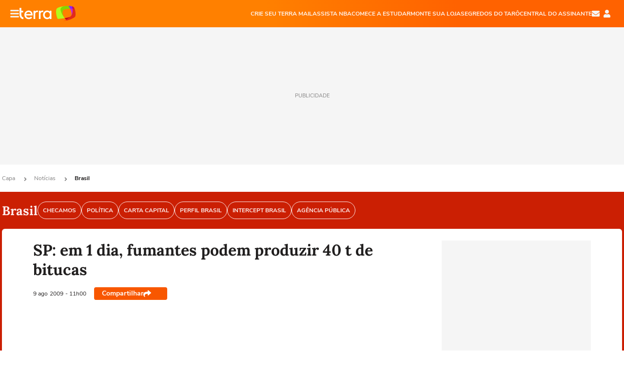

--- FILE ---
content_type: text/html; charset=utf-8
request_url: https://www.terra.com.br/noticias/brasil/sp-em-1-dia-fumantes-podem-produzir-40-t-de-bitucas,0c3b4999eed4b310VgnCLD200000bbcceb0aRCRD.html
body_size: 23369
content:
<!DOCTYPE html>




    




    


                                                    

    



<html lang="pt-BR" data-range="xlarge">
<head>
    <meta charset="utf-8" />
    <meta http-equiv="X-UA-Compatible" content="IE=edge">
    <meta name="description" content="Vagner Magalhães Direto de São Paulo Se cada um dos dos 8 milhões de fumantes do Estado de São ..."/>
    <meta name="twitter:card" content="summary_large_image" />
    <meta name="twitter:site" content="@terra" />
    <meta name="twitter:description" content="Vagner Magalhães Direto de São Paulo Se cada um dos dos 8 milhões de fumantes do Estado de São ..." />
    <meta name="twitter:dnt" content="on">
    <meta property="article:publisher" content="https://www.facebook.com/TerraBrasil" />
    <meta name="keywords" content="" />
    <meta name="expires" content="never" />
    <meta http-equiv="default-style" content="text/css" />
    <meta name="viewport" content="width=device-width, initial-scale=1.0"/>
    <meta name="theme-color" content="#ff7212">
    <meta name="referrer" content="origin">
    <meta http-equiv="Content-Security-Policy" content="upgrade-insecure-requests">



    <meta property="fb:admins" content="1640032884" />
    <meta property="fb:app_id" content="319227784756907" />
    <meta property="og:site_name" content="Terra" />
    <meta property="og:title" content="SP: em 1 dia, fumantes podem produzir 40 t de bitucas" />
    <meta property="og:type" content="article" />
    <meta property="og:url" content="https://www.terra.com.br/noticias/brasil/sp-em-1-dia-fumantes-podem-produzir-40-t-de-bitucas,0c3b4999eed4b310VgnCLD200000bbcceb0aRCRD.html" />
    <meta property="og:description" content="Vagner Magalhães Direto de São Paulo Se cada um dos dos 8 milhões de fumantes do Estado de São ..." />
    <meta property="og:category" content="Brasil" />
    <meta property="article:author" content="terra">

        <meta name="publishdate" content="20090809140001" />
    
                <meta name="publish-date" content="2009-08-09T11:00:01Z" />
    
                            
                                                        
    <meta property="og:image" content="https://s1.trrsf.com/update-1698692222/fe/zaz-mod-t360-icons/svg/logos/terra-16x9-borda.png"/>
    <meta property="image" content="https://s1.trrsf.com/update-1698692222/fe/zaz-mod-t360-icons/svg/logos/terra-16x9-borda.png">
    <meta property="og:image:width" content="1200"/>
    <meta property="og:image:height" content="630"/>

        <meta name="robots" content="max-image-preview:standard">
    
    <title>SP: em 1 dia, fumantes podem produzir 40 t de bitucas</title>

    <link rel="image_src" href="https://s1.trrsf.com/update-1698692222/fe/zaz-mod-t360-icons/svg/logos/terra-16x9-borda.png" />
    <link rel="shortcut icon" type="image/x-icon" href="https://www.terra.com.br/globalSTATIC/fe/zaz-mod-t360-icons/svg/logos/terra-favicon-ventana.ico" />
    <link rel="manifest" href="https://www.terra.com.br/manifest-br.json">
    <meta name="apple-mobile-web-app-status-bar-style" content="default" />
<meta name="mobile-web-app-capable" content="yes" />
<link rel="apple-touch-icon" type="image/x-icon" href="https://s1.trrsf.com/fe/zaz-mod-t360-icons/svg/logos/terra-ventana-ios.png" />
<link href="https://s1.trrsf.com/update-1698692222/fe/zaz-mod-t360-icons/svg/logos/terra-ios2048x2732.png" sizes="2048x2732" rel="apple-touch-startup-image" />
<link href="https://s1.trrsf.com/update-1698692222/fe/zaz-mod-t360-icons/svg/logos/terra-ios1668x2224.png" sizes="1668x2224" rel="apple-touch-startup-image" />
<link href="https://s1.trrsf.com/update-1698692222/fe/zaz-mod-t360-icons/svg/logos/terra-ios1536x2048.png" sizes="1536x2048" rel="apple-touch-startup-image" />
<link href="https://s1.trrsf.com/update-1698692222/fe/zaz-mod-t360-icons/svg/logos/terra-ios1125x2436.png" sizes="1125x2436" rel="apple-touch-startup-image" />
<link href="https://s1.trrsf.com/update-1698692222/fe/zaz-mod-t360-icons/svg/logos/terra-ios1242x2208.png" sizes="1242x2208" rel="apple-touch-startup-image" />
<link href="https://s1.trrsf.com/update-1698692222/fe/zaz-mod-t360-icons/svg/logos/terra-ios750x1334.png" sizes="750x1334" rel="apple-touch-startup-image" />
<link href="https://s1.trrsf.com/update-1698692222/fe/zaz-mod-t360-icons/svg/logos/terra-ios640x1136.png" sizes="640x1136" rel="apple-touch-startup-image" />
<link rel="preconnect" href="https://p2.trrsf.com" crossorigin>
<link rel="preconnect" href="https://s1.trrsf.com" crossorigin>

    <link rel="preload" href="https://s1.trrsf.com/fe/zaz-ui-t360/_fonts/nunito-sans-v6-latin-regular.woff" as="font" type="font/woff" crossorigin>
    <link rel="preload" href="https://s1.trrsf.com/fe/zaz-ui-t360/_fonts/nunito-sans-v6-latin-700.woff" as="font" type="font/woff" crossorigin>
    <link rel="preload" href="https://s1.trrsf.com/fe/zaz-ui-t360/_fonts/lora-v20-latin-700.woff" as="font" type="font/woff" crossorigin>
    <link rel="preload" href="https://s1.trrsf.com/fe/zaz-ui-t360/_fonts/nunito-sans-v8-latin-900.woff" as="font" type="font/woff" crossorigin>

    
    
	<link rel="canonical" href="https://www.terra.com.br/noticias/brasil/sp-em-1-dia-fumantes-podem-produzir-40-t-de-bitucas,0c3b4999eed4b310VgnCLD200000bbcceb0aRCRD.html" />

    

    



	
	
    

			


    

    
<!-- INCLUDER -->












            

            

    
    





<link rel="preload" href="https://s1.trrsf.com/update-1755264309/fe/zaz-cerebro/prd/scripts/zaz.min.js" as="script">
<link rel="preload" href="https://s1.trrsf.com/update-1769625907/fe/zaz-mod-manager/mod-manager.min.js" as="script">
<style type="text/css" data-includerInjection="https://s1.trrsf.com/update-1731442236/fe/zaz-ui-t360/_css/fonts.min.css" >
@font-face{font-family:'Nunito Sans';font-display:optional;font-style:normal;font-weight:400;src:url(https://s1.trrsf.com/fe/zaz-ui-t360/_fonts/nunito-sans-v6-latin-regular.woff) format("woff"),url(https://s1.trrsf.com/fe/zaz-ui-t360/_fonts/nunito-sans-v6-latin-regular.ttf) format("truetype")}@font-face{font-family:'Nunito Sans';font-display:optional;font-style:normal;font-weight:700;src:url(https://s1.trrsf.com/fe/zaz-ui-t360/_fonts/nunito-sans-v6-latin-700.woff) format("woff"),url(https://s1.trrsf.com/fe/zaz-ui-t360/_fonts/nunito-sans-v6-latin-700.ttf) format("truetype")}@font-face{font-family:'Nunito Sans';font-display:optional;font-style:normal;font-weight:900;src:url(https://s1.trrsf.com/fe/zaz-ui-t360/_fonts/nunito-sans-v8-latin-900.woff) format("woff"),url(https://s1.trrsf.com/fe/zaz-ui-t360/_fonts/nunito-sans-v8-latin-900.ttf) format("truetype")}@font-face{font-family:Lora;font-display:optional;font-style:normal;font-weight:700;src:url(https://s1.trrsf.com/fe/zaz-ui-t360/_fonts/lora-v20-latin-700.woff) format("woff"),url(https://s1.trrsf.com/fe/zaz-ui-t360/_fonts/lora-v20-latin-700.ttf) format("truetype")}@font-face{font-family:'fallback sans-serif';src:local("Arial");ascent-override:101%;descent-override:35%;line-gap-override:0}@font-face{font-family:'fallback serif';src:local("Times New Roman");ascent-override:100%;descent-override:27%;line-gap-override:0}:root{--font-default-sans-serif:'Nunito Sans','fallback sans-serif';--font-default-serif:'Lora','fallback serif'}body,html{font-family:var(--font-default-sans-serif);background-color:var(--body-background-color)}
</style>
<link type="text/css" rel="stylesheet" href="https://s1.trrsf.com/update-1768488324/fe/zaz-ui-t360/_css/context.min.css"  />
<link type="text/css" rel="stylesheet" href="https://s1.trrsf.com/update-1769086508/fe/zaz-mod-t360-icons/_css/essential-solid.min.css"  />
<link type="text/css" rel="stylesheet" href="https://s1.trrsf.com/update-1761919509/fe/zaz-mod-t360-icons/_css/sizes.min.css"  />
<link type="text/css" rel="stylesheet" href="https://s1.trrsf.com/update-1769086508/fe/zaz-mod-t360-icons/_css/essential.min.css"  />
<link type="text/css" rel="stylesheet" href="https://s1.trrsf.com/update-1769086508/fe/zaz-mod-t360-icons/_css/portal-sva-solid.min.css"  />
<link type="text/css" rel="stylesheet" href="https://s1.trrsf.com/update-1767987310/fe/zaz-app-t360-cards/_css/theme-default.min.css"  />
<link type="text/css" rel="stylesheet" href="https://s1.trrsf.com/update-1769107521/fe/zaz-app-t360-navbar/_css/theme-default.min.css"  />
<link type="text/css" rel="stylesheet" href="https://s1.trrsf.com/update-1769519109/fe/zaz-ui-t360-content/_css/context.min.css"  />
<link type="text/css" rel="stylesheet" href="https://s1.trrsf.com/update-1731442128/fe/zaz-ui-t360-content/_css/carousel-list.min.css"  />
<script type="text/javascript" data-includerInjection="https://s1.trrsf.com/update-1755264309/fe/zaz-cerebro/prd/scripts/zaz.scope.min.js">
/*! zaz-cerebro - v1.7.6 - 15/08/2025 -- 1:17pm */
if(!window.zaz&&window.performance&&"function"==typeof window.performance.mark)try{window.performance.mark("ZAZ_CEREBRO_DEFINED")}catch(perfException){window.console&&"object"==typeof window.console&&("function"==typeof window.console.warn?window.console.warn("Error registering performance metric ZAZ_CEREBRO_DEFINED. "+perfException.message):"function"==typeof window.console.log&&window.console.error("[ZaZ Warning] Error registering performance metric ZAZ_CEREBRO_DEFINED. "+perfException.message))}!function(){"use strict";var environment,minified,q,eq,o;window.zaz||(window.zaz=(minified=!1,o={getQueue:function(){return q},getExtQueue:function(){return eq},use:function(fn,scope){return fn.scope=scope,q.push(fn),window.zaz},extend:function(name,fn){eq.push([name,fn])},status:"pre-build",options:{global:{}},version:"1.7.6",notSupported:!(eq=[]),fullyLoaded:!(q=[]),lastRevision:""}),window.zaz.environment=void 0)}();

</script><noscript><!-- behavior layer --></noscript>
<script type="text/javascript" data-includerInjection="https://s1.trrsf.com/update-1755264309/fe/zaz-cerebro/prd/scripts/range.inline.min.js">
/*! zaz-cerebro - v1.7.6 - 15/08/2025 -- 1:17pm */
!function(){"use strict";var zazViewport=window.innerWidth||document.documentElement.clientWidth||document.body.clientWidth,zazObjHTML=document.querySelector("html");zazViewport<768?zazObjHTML.setAttribute("data-range","small"):zazViewport<1024?zazObjHTML.setAttribute("data-range","medium"):zazViewport<1280?zazObjHTML.setAttribute("data-range","large"):1280<=zazViewport&&zazObjHTML.setAttribute("data-range","xlarge")}();

</script><noscript><!-- behavior layer --></noscript>
<script type="text/javascript"  src="https://s1.trrsf.com/update-1768488324/fe/zaz-ui-t360/_js/transition.min.js"></script><noscript>Script = https://s1.trrsf.com/update-1768488324/fe/zaz-ui-t360/_js/transition.min.js</noscript>
<script type="text/javascript" async="async" src="https://pagead2.googlesyndication.com/pagead/js/adsbygoogle.js?client=ca-pub-7059064278943417"></script><noscript>Script = https://pagead2.googlesyndication.com/pagead/js/adsbygoogle.js?client=ca-pub-7059064278943417</noscript>

<!-- // INCLUDER -->

    <!-- METRICS //-->
    <script type="text/javascript">
        var idItemMenu = 'not-bras';
        var tgmKey="br.news_brasil.articles";
									var terra_info_channel = 'br.noticias.brasil';var terra_info_channeldetail = '/';
					        var terra_info_id = "0c3b4999eed4b310VgnCLD200000bbcceb0aRCRD";
        var terra_info_service  = "PubCMSTerra";
        var terra_info_type  = "NOT";
        var terra_info_clssfctn = "novo_portal";
        var terra_info_pagetype = "content";
        var terra_stats_dvctype = "web";
        var terra_info_source = "terra";
        var terra_info_author = "";
        var terra_info_special_article = false;
                var terra_info_sponsored_content = false;
                                                                            
            var terra_source_type = "agencia";
        
                var terra_info_customgroup = "";
        window.terraVersion = 'terra360';

        //Context
        window.trr = {};
        window.trr.contextData = {
            device : "web",
            lang : "pt-br",
            country : "br",
            domain : "terra.com.br",
            channelId : "5a94baa8deb05310VgnVCM4000009bf154d0RCRD",
            vgnID : "0c3b4999eed4b310VgnCLD200000bbcceb0aRCRD",
            coverChannelId: "20e07ef2795b2310VgnVCM3000009af154d0RCRD",
            idItemMenu: idItemMenu,
            socialreader : false,
            landingName : "noticias",
            coverTgmkey : "br.homepage.home",
                        menu : {
              id : idItemMenu,
                            media_service : "False"
            },
            liveTicker: {
                idItemMenu: idItemMenu,
                countryLive: "br" //new
            },
            contentPage: {
                    has_comments: false,
                    content_title: "SP: em 1 dia, fumantes podem produzir 40 t de bitucas",
                    adv_mediaService : "False",
                    adv_label: "publicidade",
                    open_image: "False",
                    showCover : true,
            },
            contentAdvLabel : "publicidade",
            summary: false
        }

        
        window.info_path = {
            channel: "noticias",
            subchannel: "brasil",
            channeldetail: "",
            breadcrumb: "noticias.brasil"
        };

    </script>
    <noscript><!-- Configurações de métricas --></noscript>

    <script type="text/javascript">
        // Ad Relevant Words
        window.adRelevantWords = ["estado", "ambiente", "brasil", "rs", "cancer", "cigarro"]

        var hostNames = {
                "montador": 'montador-54744c6895-gvpx6',
                "croupier": 'montador-54744c6895-gvpx6',
                "includer": 'montador-54744c6895-gvpx6'
        };

        zaz.use(function(pkg){
                                    pkg.context.page.set('menu_contextual', false);
            pkg.context.page.set("country", "br");
            pkg.context.page.set("templateLayout", "content");
            pkg.context.page.set("templateType", "normal");
            pkg.context.page.set("comments","facebook");
            pkg.context.page.set("language", "pt-br");
            pkg.context.page.set("locale", "pt-BR");
            pkg.context.page.set("channel","content");
            pkg.context.page.set("channelPath", "Brasil.noticias.brasil");
            pkg.context.page.set("idItemMenu","not-bras");
            pkg.context.page.set("feedLive","feedLive");
            pkg.context.page.set("countryLive", "br");
            pkg.context.page.set("canonical_url","https://www.terra.com.br/noticias/brasil/sp-em-1-dia-fumantes-podem-produzir-40-t-de-bitucas,0c3b4999eed4b310VgnCLD200000bbcceb0aRCRD.html");
            pkg.context.page.set("loadAds",true);
            pkg.context.page.set("landingColor","noticias");
            pkg.context.page.set("abTest", "")
            pkg.context.page.set("paidContent", false);

                        pkg.context.page.set("mediaService", false);
            
            
            

            pkg.context.page.set("adsRefresh","false");
                            pkg.context.page.set("ticker", true);
				                        pkg.context.page.set("tgmkey", {
                'home' : 'br.homepage.home',
                'content' : 'br.news_brasil.articles',
                'cabeceira' : 'br.news_brasil.articles',
                'video' : 'br.news_brasil',
                'rodape' : { 'key': 'br.news_brasil.articles', 'area': 'rodape' },
                'gallery' : { 'key': 'br.news_brasil.articles', 'area': 'galeria' },
                'end' : { 'key': 'br.news_brasil.articles', 'area': 'end' },
                'maisSobre' : { 'key': 'br.news_brasil.articles', 'area': 'maissobre' },
                'contentShareSeal' : { 'key': 'br.news_brasil.articles', 'area': 'patrocinio' }
            });
            pkg.context.platform.set("type", "web");
            pkg.context.browser.set('agentProfile','modern');
            pkg.context.page.set("channelID", "5a94baa8deb05310VgnVCM4000009bf154d0RCRD");
            pkg.context.page.set("vgnID", "0c3b4999eed4b310VgnCLD200000bbcceb0aRCRD");
            pkg.context.publisher.set("detail", "");
            pkg.context.publisher.set("env", "prd");
            pkg.context.publisher.set("id", "v7");
            pkg.context.publisher.set("template", "content");
            pkg.context.publisher.set("version", "1.0.0");
            pkg.context.page.set('showBarraSVA', true);
            pkg.context.page.set("showBarraSVAMob", true);
            pkg.context.page.set('rejectAdS0', true);
            pkg.context.page.set('X-Requested-With', "");
            pkg.context.page.set('hasGallery', false);

            
                                    pkg.context.page.set('datePublished', '2009-08-09T11:00:01-03:00');
            
                        pkg.context.page.set("channelTitle", "Brasil");
                        pkg.context.publisher.set("channelUrl", "https://www.terra.com.br/noticias/brasil/");

            var reject = [];
			reject.push("ad");

            
            pkg.context.page.set('appParams',{
                'app.navBar' : {reject: reject}
            });

            			                                pkg.context.page.set("breadCrumbIDs", ['20e07ef2795b2310VgnVCM3000009af154d0RCRD', '187775b4786b2310VgnVCM3000009af154d0RCRD', '5a94baa8deb05310VgnVCM4000009bf154d0RCRD']);
			        });
    </script>
    <noscript></noscript>
        <script type="application/ld+json">
    {
        "@context": "http://schema.org",
        "@type": "NewsArticle",
        "mainEntityOfPage": {
           "@type": "WebPage",
           "@id": "https://www.terra.com.br/noticias/brasil/sp-em-1-dia-fumantes-podem-produzir-40-t-de-bitucas,0c3b4999eed4b310VgnCLD200000bbcceb0aRCRD.html"
	    },
        "headline": "SP: em 1 dia, fumantes podem produzir 40 t de bitucas",
        "image": [
            "https://s1.trrsf.com/update-1698692222/fe/zaz-mod-t360-icons/svg/logos/terra-16x9-borda.png",
            "https://s1.trrsf.com/fe/zaz-mod-t360-icons/svg/logos/terra-1x1-com-borda.png",
            "https://s1.trrsf.com/fe/zaz-mod-t360-icons/svg/logos/terra-4x3-com-borda.png"
        ],
                    "datePublished": "2009-08-09T11:00:01-03:00",
        	        	        	                            "dateModified": "2009-08-09T11:00:01-03:00",
                "author": [
                                                    {
                    "@type": "Person",
                    "name": "Terra"
                }
                                                    ],
        "publisher": {
            "@type": "Organization",
            "name" : "Terra",
            "url" : "https://www.terra.com.br/",
            "logo": {
                "@type": "ImageObject",
                "url": "https://s1.trrsf.com/fe/zaz-mod-t360-icons/svg/logos/terra-4x3-com-borda.png",
                "height": 83,
                "width": 300
            }
        },
                                    "description": "Vagner Magalhães Direto de São Paulo Se cada um dos dos 8 milhões de fumantes do Estado de São ..."
    }
    </script>
    
    
    

</head>
<body class="pt-BR " itemscope itemtype="http://schema.org/WebPage">
<!-- NIGHTMODE -->
    <script type="text/javascript">
    window.applyUserTheme = function(t) {
        document.documentElement.setAttribute('color-scheme', t);
        zaz.use(function(pkg){
            pkg.context.page.set('user_theme', t);
        });
    }
        
    function applyTheme () {
        var regexUserThemeCookie = /user_theme=(\w+)/.exec(document.cookie);
        var OSTheme = window.matchMedia('(prefers-color-scheme: dark)');
    
        if (regexUserThemeCookie) {
            switch (regexUserThemeCookie[1]) {
                case 'dark':
                    window.applyUserTheme('dark');
                    break;
                case 'light':
                    window.applyUserTheme('light');
                    break;
                case 'auto':
                    OSTheme.onchange = function(e) {
                        window.applyUserTheme(e.matches ? 'dark' : 'light');
                    }
                    window.applyUserTheme(OSTheme.matches ? 'dark' : 'light');
                    break;
            }
        } else {
            document.documentElement.setAttribute('color-scheme', 'light');
        }
    }

    if(document.prerendering) {
        document.addEventListener("prerenderingchange", function () {
            applyTheme();
        });
    } else {
        applyTheme();
    }

    var regexLoadAds = /load_ads=(\w+)/.exec(document.cookie);
    if(regexLoadAds && regexLoadAds[1] == 'false'){
        window.adsbygoogle = window.adsbygoogle || [];
        window.adsbygoogle.pauseAdRequests = 1;

        var css, style = document.createElement('style');
        var css = '.table-ad, .premium-hide-ad {display: none}';
        style.textContent = css;
        document.head.appendChild(style);

        zaz.use(function(pkg){
            pkg.context.page.set('loadAds', false);
        });
    }

    window.terraPremium = regexLoadAds && regexLoadAds[1] == 'false';
    window.__gamThreadYield = Math.random() >= 0.5;
</script>
<!-- ACCESSIBILITY -->
<ul class="accessibility-block" style="position: absolute; top: -99999px; left: 0;">
        <li><a href="#trr-ctn-general" tabindex="1">Ir ao conteúdo</a></li>
    </ul>
            

                                                                



<div id="zaz-app-t360-navbar"
     class="zaz-app-t360-navbar  "
     data-active-module=""
     >
    <div class="navbar">
        <header class="navbar__content">
            <div class="navbar__ranges" color-scheme="dark">
                <div class="navbar__left">
                    <div class="navbar__left--menu icon-solid icon-20 icon-color-auto icon-bars"></div>
                    <a href="https://www.terra.com.br" class="navbar__left--logo icon ">Página principal</a>
                </div>
                <div class="navbar__right">
                                            
<nav class="navbar__sva">
    
            <ul class="navbar__sva--items">
                                                                                                
                        
                        <li>
                            <a href="https://servicos.terra.com.br/para-voce/terra-mail/?utm_source=portal-terra&utm_medium=espaco-fixo&utm_campaign=header-headerds&utm_content=lp&utm_term=terra-mail-b2c_pos-01&cdConvenio=CVTR00001907" target="_blank" data="{&#39;id&#39;: 423, &#39;parent&#39;: None, &#39;label&#39;: &#39;CRIE SEU TERRA MAIL&#39;, &#39;url&#39;: &#39;https://servicos.terra.com.br/para-voce/terra-mail/?utm_source=portal-terra&amp;utm_medium=espaco-fixo&amp;utm_campaign=header-headerds&amp;utm_content=lp&amp;utm_term=terra-mail-b2c_pos-01&amp;cdConvenio=CVTR00001907&#39;}" rel="noopener">
                                                                CRIE SEU TERRA MAIL
                            </a>
                        </li>
                                                                                                                                    
                        
                        <li>
                            <a href="https://servicos.terra.com.br/para-voce/nba-league-pass/?utm_source=portal-terra&utm_medium=espaco-fixo&utm_campaign=header-headerds&utm_content=lp&utm_term=nba_pos-02&cdConvenio=CVTR00001907" target="_blank" data="{&#39;id&#39;: 419, &#39;parent&#39;: None, &#39;label&#39;: &#39;ASSISTA NBA&#39;, &#39;url&#39;: &#39;https://servicos.terra.com.br/para-voce/nba-league-pass/?utm_source=portal-terra&amp;utm_medium=espaco-fixo&amp;utm_campaign=header-headerds&amp;utm_content=lp&amp;utm_term=nba_pos-02&amp;cdConvenio=CVTR00001907&#39;}" rel="noopener">
                                                                ASSISTA NBA
                            </a>
                        </li>
                                                                                                                                    
                        
                        <li>
                            <a href="https://servicos.terra.com.br/para-voce/cursos-online/?utm_source=portal-terra&utm_medium=espaco-fixo&utm_campaign=header-headerds&utm_content=lp&utm_term=cursos_pos-03&cdConvenio=CVTR00001907" target="_blank" data="{&#39;id&#39;: 421, &#39;parent&#39;: None, &#39;label&#39;: &#39;COMECE A ESTUDAR&#39;, &#39;url&#39;: &#39;https://servicos.terra.com.br/para-voce/cursos-online/?utm_source=portal-terra&amp;utm_medium=espaco-fixo&amp;utm_campaign=header-headerds&amp;utm_content=lp&amp;utm_term=cursos_pos-03&amp;cdConvenio=CVTR00001907&#39;}" rel="noopener">
                                                                COMECE A ESTUDAR
                            </a>
                        </li>
                                                                                                                                    
                        
                        <li>
                            <a href="https://servicos.terra.com.br/para-seu-negocio/loja-virtual/?utm_source=portal-terra&utm_medium=espaco-fixo&utm_campaign=header-headerds&utm_content=lp&utm_term=loja-virtual_pos-04&cdConvenio=CVTR00001907" target="_blank" data="{&#39;id&#39;: 422, &#39;parent&#39;: None, &#39;description&#39;: &#39;&lt;p class=&#34;text&#34;&gt;&amp;nbsp;&lt;/p&gt;\n\n&lt;div id=&#34;professor_prebid-root&#34;&gt;&amp;nbsp;&lt;/div&gt;\n&#39;, &#39;label&#39;: &#39;MONTE SUA LOJA&#39;, &#39;url&#39;: &#39;https://servicos.terra.com.br/para-seu-negocio/loja-virtual/?utm_source=portal-terra&amp;utm_medium=espaco-fixo&amp;utm_campaign=header-headerds&amp;utm_content=lp&amp;utm_term=loja-virtual_pos-04&amp;cdConvenio=CVTR00001907&#39;}" rel="noopener">
                                                                MONTE SUA LOJA
                            </a>
                        </li>
                                                                                                                                    
                        
                        <li>
                            <a href="https://servicos.terra.com.br/para-voce/cursos-online/terra-voce/curso-de-taro/?utm_source=portal-terra&utm_medium=espaco-fixo&utm_campaign=header-headerds&utm_content=lp&utm_term=curso-taro_pos-05&cdConvenio=CVTR00001907" target="_blank" data="{&#39;id&#39;: 2160, &#39;parent&#39;: None, &#39;label&#39;: &#39;SEGREDOS DO TARÔ&#39;, &#39;url&#39;: &#39;https://servicos.terra.com.br/para-voce/cursos-online/terra-voce/curso-de-taro/?utm_source=portal-terra&amp;utm_medium=espaco-fixo&amp;utm_campaign=header-headerds&amp;utm_content=lp&amp;utm_term=curso-taro_pos-05&amp;cdConvenio=CVTR00001907&#39;}" rel="noopener">
                                                                SEGREDOS DO TARÔ
                            </a>
                        </li>
                                                                                                                                    
                        
                        <li>
                            <a href="https://central.terra.com.br/login?next=http://central.terra.com.br/?utm_source=portal-terra&utm_medium=espaco-fixo&utm_campaign=header&utm_content=pg&utm_term=central-do-assinante_pos-06&cdConvenio=CVTR00001907" target="_blank" data="{&#39;id&#39;: 543, &#39;parent&#39;: None, &#39;label&#39;: &#39;Central do Assinante&#39;, &#39;url&#39;: &#39;https://central.terra.com.br/login?next=http://central.terra.com.br/?utm_source=portal-terra&amp;utm_medium=espaco-fixo&amp;utm_campaign=header&amp;utm_content=pg&amp;utm_term=central-do-assinante_pos-06&amp;cdConvenio=CVTR00001907&#39;}" rel="noopener">
                                                                Central do Assinante
                            </a>
                        </li>
                                                        </ul>
    </nav>                    
                    <div class="navbar__right--user-info">
                        <a href="https://mail.terra.com.br/?utm_source=portal-terra&utm_medium=home" rel="noopener" target="_blank" class="navbar__right--mail icon-solid icon-color-auto icon-16 icon-envelope" title="E-mail do Terra">E-mail</a>
                        <div class="navbar__right--user-area navbar__icon-size-auto">
                            <span class="icon-solid icon-color-auto icon-16 icon-user-account" title="Configurações da conta"></span>
                        </div>
                    </div>
                </div>

            </div>

                    </header>

        <div class="navbar__extension">
            
                    </div>

        <div class="navbar-modules-notifications"></div>
    </div>
    <div class="navbar-modules">
        <div class="navbar-modules__shadow"></div>
    </div>
</div>

<article class="article article_noticias   " id="article">
        <div class="table-ad ad-get-size table-ad__fixed-size premium-hide-ad" data-type="AD" data-area-ad="cabeceira" id="header-full-ad-container">
        <div id="header-full-ad" class="table-ad__full"><span class="table-ad__full--label">PUBLICIDADE</span></div>
    </div>
    
    
                
                    <ul class="breadcrumb " itemtype="http://schema.org/BreadcrumbList" itemscope>
                    <li itemprop="itemListElement" itemtype="http://schema.org/ListItem" itemscope>
                            <a itemprop="item" href="https://www.terra.com.br/">
                    <meta itemprop="name" content="Capa">
                    <meta itemprop="position" content="1">
                    Capa
                </a>
                                    <span class="icon icon-solid icon-12 icon-angle-right"></span>
                    </li>
                            <li itemprop="itemListElement" itemtype="http://schema.org/ListItem" itemscope>
                            <a itemprop="item" href="https://www.terra.com.br/noticias/">
                    <meta itemprop="name" content="Notícias">
                    <meta itemprop="position" content="2">
                    Notícias
                </a>
                                    <span class="icon icon-solid icon-12 icon-angle-right"></span>
                    </li>
                            <li itemprop="itemListElement" itemtype="http://schema.org/ListItem" itemscope>
                            <a itemprop="item" href="https://www.terra.com.br/noticias/brasil/">
                    <meta itemprop="name" content="Brasil">
                    <meta itemprop="position" content="3">
                    Brasil
                </a>
                                </li>
            </ul>    
                
<div itemprop="image" itemscope itemtype="https://schema.org/ImageObject">
    <meta itemprop="representativeOfPage" content="true">
    <meta itemprop="url" content="https://p2.trrsf.com/image/fget/cf/800/450/middle/s1.trrsf.com/atm/3/core/_img/terra-logo-white-bg-v3.jpg">
    <meta itemprop="width" content="800">
    <meta itemprop="height" content="450">
</div>

<div class="article__header ">
    <div class="article__header__background--first bg-color-noticias "></div>
                    





<div class="app-t360-table__header-exclusive  ">
    <div class="app-t360-table__header-exclusive__container">
                        <h3 class="app-t360-table__header-exclusive__title color-secondary-noticias has-menu">Brasil</h3>
            </div>

    <div class="header-items">
                        
                
                        <div id="items-wrapper" class="app-t360-table__header-exclusive__menu-wrapper  metrics-menu-aberto">
    <ul class="app-t360-table__header-exclusive__menu  color-secondary-noticias">
        
                                                                                        
            <li class="app-t360-table__header-exclusive__menu__item">
                <a href="https://www.terra.com.br/noticias/checamos/" data-event-label="Checamos" class=" color-secondary-noticias" target="_top" >
                                            <span>Checamos</span>
                                    </a>
            </li>
                                            
            <li class="app-t360-table__header-exclusive__menu__item">
                <a href="https://noticias.terra.com.br/brasil/politica" data-event-label="Política" class=" color-secondary-noticias" target="_blank" rel=&#34;noopener&#34;>
                                            <span>Política</span>
                                    </a>
            </li>
                                            
            <li class="app-t360-table__header-exclusive__menu__item">
                <a href="https://www.cartacapital.com.br/" data-event-label="Carta Capital" class=" color-secondary-noticias" target="_blank" rel=&#34;noopener&#34;>
                                            <span>Carta Capital</span>
                                    </a>
            </li>
                                                                                        
            <li class="app-t360-table__header-exclusive__menu__item">
                <a href="https://www.terra.com.br/parceiros/perfil-brasil/" data-event-label="Perfil Brasil" class=" color-secondary-noticias" target="_top" >
                                            <span>Perfil Brasil</span>
                                    </a>
            </li>
                                            
            <li class="app-t360-table__header-exclusive__menu__item">
                <a href="https://www.intercept.com.br/" data-event-label="Intercept Brasil" class=" color-secondary-noticias" target="_blank" rel=&#34;noopener&#34;>
                                            <span>Intercept Brasil</span>
                                    </a>
            </li>
                                            
            <li class="app-t360-table__header-exclusive__menu__item">
                <a href="https://apublica.org/" data-event-label="Agência Pública" class=" color-secondary-noticias" target="_blank" rel=&#34;noopener&#34;>
                                            <span>Agência Pública</span>
                                    </a>
            </li>
            </ul>

    </div>            </div>

    </div>    </div>    
    
    
    
            <div class="article__content-wrapper">
    <div class="article__content">
        <!-- COLUNA DA ESQUERDA -->
        <div class="article__content--left">
            <div class="article__header__content">
                                                                                                                                                            <div class="article__header__content__background article__header__content__background--left bg-color-noticias "></div>
                <div class="article__header__content__background article__header__content__background--right bg-color-noticias "></div>
                <div class="article__header__content--left ">
                    <div class="article__header__headline" itemprop="headline">
                                                <h1>SP: em 1 dia, fumantes podem produzir 40 t de bitucas</h1>
                                            </div>

                    
                    
                         
<div class="article__header__author-wrapper author-empty" itemprop="author" itemscope itemtype="http://schema.org/Person">
    <ul class="article__header__author">
                                                            </ul>
</div>
                    <div class="article__header__info">
                                                                                                    <meta itemprop="datePublished" content="2009-08-09T11:00:01-03:00">

                                                                                                                                                <meta itemprop="dateModified" content="2009-08-09T11:00:01-03:00"/>
                                                <div class="article__header__info__datetime">
                                                                                                                                                                                                                
                                                                        
                                                                                                        
                                <!--// sem foto nao mobile //-->
                                <div class="date">
                                    <span class="day-month">9 ago</span>
                                    <span class="year">2009</span>
                                    <span class="time"> - 11h00</span>
                                </div>

                                                                                                                                                        </div>
                        <div class="t360-sharebar__wrapper">
                            <div class="t360-sharebar">
                                <span>Compartilhar</span>
                                <span class="icon icon-16 icon-share icon-color-white"></span>
                            </div>
                        </div>

                                            </div>

                </div>
                                                                                <div class="article__header__content--audima ">
                    <div class="article__header__content--audima__widget" id="audimaWidget"></div>
                                        <div class="article__header__content--audima__ad" id="ad-audima"></div>
                                    </div>
            </div>
                        <!-- CONTEUDO DO ARTIGO -->
            <div class="article__content--body article__content--internal ">
                
                <div id="autor"><p class="autor_nome"> Vagner Magalh&atilde;es</p><p class="autor_local">Direto de S&atilde;o Paulo</p></div><p class="text">Se cada um dos dos 8 milh&otilde;es de fumantes do Estado de S&atilde;o Paulo consumir meio ma&ccedil;o de cigarros por dia, ao fim de 24 horas o meio-ambiente do Estado recebe uma carga de 40 toneladas de res&iacute;duo, formado por filtro, papel e tabaco. Em um m&ecirc;s, quantidade gerada pode ser comparada &agrave; de lixo exportada clandestinamente pela Inglaterra para o Brasil e encontrada pela fiscaliza&ccedil;&atilde;o nos portos de Santos (SP), Rio Grande (RS) e Caxias (RS).</p><p>Dados do Instituto Nacional do C&acirc;ncer apontam que cerca de 20% da popula&ccedil;&atilde;o do Estado de S&atilde;o Paulo, de aproximadamente 40 milh&otilde;es de pessoas, tem o h&aacute;bito de fumar. Pesquisa pioneira sobre a polui&ccedil;&atilde;o e contamina&ccedil;&atilde;o por restos de cigarro, realizada pelos bi&oacute;logos M&aacute;rio Albanese e Aristides Almeida Rocha, em S&atilde;o Paulo, mostra que uma bituca permanece na natureza por per&iacute;odos nunca inferiores a dois anos. Os filtros dos cigarros s&atilde;o resistentes &agrave; biodegrada&ccedil;&atilde;o e ficam no solo e na &aacute;gua por mais de cinco anos.</p>
<div class="related-news">
<span class="related-news__title">Not&iacute;cias relacionadas</span>
<div class="related-news__list" data-area="related-content-inread" itemscope="" itemtype="http://schema.org/WebPage">
<a class="related-news__item related-news__link related-news__item-3" data-reason="ga" data-size="card-related-inread" data-source-name="Estad&atilde;o Conte&uacute;do" data-source-types="SRC" data-type="N" href="https://www.terra.com.br/noticias/brasil/politica/raio-atinge-caminhada-de-nikolas-ferreira-em-brasilia-e-pessoas-precisam-ser-socorridas,a57ce53e46a2808d2c277f9fdc44ed1fl5w8lxax.html" id="a57ce53e46a2808d2c277f9fdc44ed1fl5w8lxax" itemprop="relatedLink" title="Raio atinge caminhada de Nikolas Ferreira em Bras&iacute;lia e pessoas precisam ser socorridas">
<img alt="Explos&atilde;o seguida de raio feriu manifestantes em ato de Nikolas Ferreira em Bras&iacute;lia. Foto: Reprodu&ccedil;&atilde;o/Rede Social / Estad&atilde;o" class="related-news__item--image related-news__item-3--image" height="101" src="https://p2.trrsf.com/image/fget/cf/201/101/smart/images.terra.com/2026/01/25/1882044166-5bphbpi2uzdsxff6ix6naebnqe.jpg" srcset="https://p2.trrsf.com/image/fget/cf/402/202/smart/images.terra.com/2026/01/25/1882044166-5bphbpi2uzdsxff6ix6naebnqe.jpg 2x" width="201"/>
<h6 class="related-news__item--text related-news__item--text-3">Raio atinge caminhada de Nikolas Ferreira em Bras&iacute;lia e pessoas precisam ser socorridas</h6>
</a>
<a class="related-news__item related-news__link related-news__item-3" data-reason="ga" data-size="card-related-inread" data-source-name="BBC News Brasil" data-source-types="SRC" data-type="N" href="https://www.terra.com.br/noticias/brasil/politica/fachin-perdeu-credibilidade-para-aprovar-codigo-de-etica-do-stf-e-judiciario-chegou-ao-fundo-do-poco-diz-ex-ministra-eliana-calmon,460203aef02aa0cbb884e6ca09f53cb6emylaihl.html" id="460203aef02aa0cbb884e6ca09f53cb6emylaihl" itemprop="relatedLink" title="Fachin 'perdeu credibilidade' para aprovar c&oacute;digo de &eacute;tica do STF, e Judici&aacute;rio 'chegou ao fundo do po&ccedil;o', diz ex-ministra Eliana Calmon">
<img alt='Para Eliana Calmon, Fachin "perdeu credibilidade" para aprovar um c&oacute;digo de &eacute;tica por ter legitimado atitudes de seus pares ou silenciado respeito delas Foto: Getty Images / BBC News Brasil' class="related-news__item--image related-news__item-3--image" height="101" src="https://p2.trrsf.com/image/fget/cf/201/101/smart/images.terra.com/2026/01/27/482817432-92c0a2b0-fb57-11f0-80ad-435009e66207.jpg" srcset="https://p2.trrsf.com/image/fget/cf/402/202/smart/images.terra.com/2026/01/27/482817432-92c0a2b0-fb57-11f0-80ad-435009e66207.jpg 2x" width="201"/>
<h6 class="related-news__item--text related-news__item--text-3">Fachin 'perdeu credibilidade' para aprovar c&oacute;digo de &eacute;tica do STF, e Judici&aacute;rio 'chegou ao fundo do po&ccedil;o', diz ex-ministra Eliana Calmon</h6>
</a>
<a class="related-news__item related-news__link related-news__item-3" data-reason="ga" data-size="card-related-inread" data-source-name="Estad&atilde;o Conte&uacute;do" data-source-types="SRC" data-type="N" href="https://www.terra.com.br/noticias/brasil/politica/irmao-de-bolsonaro-tenta-sacar-premio-da-mega-da-virada-mas-descobre-que-valor-ja-foi-resgatado,0cbaecdd0dd677cbf70f0bceea4824adhr4jxt76.html" id="0cbaecdd0dd677cbf70f0bceea4824adhr4jxt76" itemprop="relatedLink" title="Irm&atilde;o de Bolsonaro tenta sacar pr&ecirc;mio da Mega da Virada, mas descobre que valor j&aacute; foi resgatado">
<img alt="Renato Bolsonaro, irm&atilde;o de Bolsonaro, participou de protestos com apoiadores do ex-presidente neste domingo, 25 de janeiro, na Avenida Paulista, em S&atilde;o Paulo Foto: @renatobolsonaro via Instagram / Estad&atilde;o" class="related-news__item--image related-news__item-3--image" height="101" src="https://p2.trrsf.com/image/fget/cf/201/101/smart/images.terra.com/2026/01/26/194657766-j4fpe4zel5gubizmn5hbt3nn4a.png" srcset="https://p2.trrsf.com/image/fget/cf/402/202/smart/images.terra.com/2026/01/26/194657766-j4fpe4zel5gubizmn5hbt3nn4a.png 2x" width="201"/>
<h6 class="related-news__item--text related-news__item--text-3">Irm&atilde;o de Bolsonaro tenta sacar pr&ecirc;mio da Mega da Virada, mas descobre que valor j&aacute; foi resgatado</h6>
</a>
</div>
</div><div class="ad-video-inread" id="ad-video-inread"></div><p>Segundo Albanese, presidente da Associa&ccedil;&atilde;o de Defesa da Sa&uacute;de de Fumante, uma experi&ecirc;ncia realizada d&aacute; uma pista sobre o problema. "Mergulhamos 20 bitucas de cigarro em um recipiente com 10 litros de &aacute;gua. A conclus&atilde;o &eacute; que elas geram uma polui&ccedil;&atilde;o que pode ser igualada a de um litro de esgoto dom&eacute;stico", diz.</p><p>De acordo com ele, cada bituca tem o peso m&eacute;dio de meio grama e provoca turbidez na &aacute;gua, formando um sedimento t&oacute;xico. "Isso acaba gerando lodo de dif&iacute;cil degrada&ccedil;&atilde;o. Polui tanto o ambiente l&iacute;quido quanto o solo. Nas praias, por exemplo &eacute; um problema s&eacute;rio. Os filtros acabam sendo levados pelo mar e engolidos por  peixes, tartarugas, golfinhos. Em alguns casos, podem lev&aacute;-los &agrave; asfixia.</p><p>"Com a nova lei, que permite apenas o fumo em lugares aberto, as chances de essas bitucas serem dispensadas de maneira inadequada aumentam. &Eacute; s&oacute; andar pelas ruas e ver. A cada passo voc&ecirc; encontra uma bituca jogada", diz.</p>

                                                
                
                            </div>

                        <div class="article__content--credit article__content--internal">
                                
                                    <span class="article__content--credit__source-text">Fonte: Terra</span>
                                            </div>
            
            <div class="t360-sharebar__wrapper">
                <div class="t360-sharebar">
                    <span>Compartilhar</span>
                    <span class="icon icon-16 icon-share icon-color-white"></span>
                </div>
            </div>

            

    <div class="t360-tags">
        <span class="t360-tags__text">TAGS</span>
        <div class="t360-tags__list">
                            <a class="color-noticias t360-tags__list--items" href="https://www.terra.com.br/noticias/">Notícias</a>
                    </div>
    </div>

                                                                                                
                        <div id="article-sign-notifications-container" class="article__content--internal noticias"></div>
        </div>

                                    <!-- COLUNA DA DIREITA -->
                                <div class="article__content--right premium-hide-ad" id="column-right-ads">
                                        <div class="article__content--right__floating">
                        <div class="card-ad card-ad-auto show" id="ad-container-s1" data-area-ad="1">
                                                        <div class="card-ad__content" id="ad-content-s1"></div>
                            <span class="card-ad__title">Publicidade</span>                        </div>
                    </div>
                                    </div>
                                <!--// COLUNA DA DIREITA -->
                    
    </div>
</div>
    </article>
                
        
                                                                                                                            
            
                
    <div itemprop="video" itemscope itemtype="http://schema.org/VideoObject" id="related-videos" class="related-videos bg-color-noticias  ">
        <meta itemprop="duration" content="P0D"/>
        <meta itemprop="thumbnailUrl" content="https://p1.trrsf.com.br/image/fget/cf/648/0/images.terra.com/2026/01/29/lewa-sem-txt-(1)-1ib5yuz5f2noh.jpg" />
        <meta itemprop="name" content="Lewandowski avisou a Lula sobre contratos privados de consultoria, diz Gleisi Hoffmann"/>
        <meta itemprop="uploadDate" content="2026-01-29T01:55:48"/>
        <meta itemprop="embedURL" content="https://www.terra.com.br/noticias/brasil/videos/lewandowski-avisou-a-lula-sobre-contratos-privados-de-consultoria-diz-gleisi-hoffmann,8912f4ddc0ba6e733fce30449a6521cfou28vw8q.html" />

        <div class="related-videos__content ">
            <div class="related-videos__content--left">
                <h5 class="related-videos__title color-secondary-noticias">Confira também:</h5>                
                                
                                    <div id="player-embed-8912f4ddc0ba6e733fce30449a6521cfou28vw8q" class="player-embed related-videos__content--left--video" data-id="8912f4ddc0ba6e733fce30449a6521cfou28vw8q">
                        <img loading="lazy" decoding="async" width="648" height="364" src="https://p1.trrsf.com.br/image/fget/cf/648/364/images.terra.com/2026/01/29/lewa-sem-txt-(1)-1ib5yuz5f2noh.jpg" alt="Lewandowski avisou a Lula sobre contratos privados de consultoria, diz Gleisi Hoffmann">
                    </div>
                                        <a href="https://www.terra.com.br/noticias/brasil/politica/" class="related-videos__content--left--cartola color-secondary-noticias">Política</a>
                                        <a href="https://www.terra.com.br/noticias/brasil/videos/lewandowski-avisou-a-lula-sobre-contratos-privados-de-consultoria-diz-gleisi-hoffmann,8912f4ddc0ba6e733fce30449a6521cfou28vw8q.html" class="related-videos__content--left--title color-secondary-noticias"><span itemprop="description">Lewandowski avisou a Lula sobre contratos privados de consultoria, diz Gleisi Hoffmann</span></a>
                            </div>
            <div class="related-videos__content--right premium-hide-ad">
                                <div class="card-ad card-ad-rect" id="ad-container-related-video" data-area-ad="maissobre" data-area-type="stick">
                                        <div class="card-ad__content" id="ad-related-video"></div>
                    <span class="card-ad__title">Publicidade</span>                </div>
                            </div>
        </div>
    </div>

                    <div class="t360-vivo-space table-range-flex" id="vivoSpace">
    
</div>            
            <div id="sva-table-container">
            <div class="table-news table-range-flex special-coverage zaz-app-t360-sva-table table-base" data-area="SVA-TABLE" data-type="TABLE-APP" id="table-app-t360-sva-table"
    data-id="table-app-t360-sva-table" data-app-name="app.t360.svaTable" data-app-data='{"name":"app.t360.svaTable"}'>
    <div class="t360-sva-table-cards table-base__skeleton">
        <div class="content table-base__skeleton--group">
            <div class="t360-sva-table-cards__highlights">
                <h2 class="t360-sva-table-cards__title">Conheça nossos produtos</h2>
                <div class="highlights">
                    <div class="t360-sva-table-cards__highlights__indicators points"></div>
                    <div class="icon t360-sva-table-cards__wrapper__high__arrow-prev arrow arrow-prev arrow-disable">
                        <span class="icon-solid icon-color-default icon-24 icon-chevron-left"></span>
                    </div>
                    <div class="icon t360-sva-table-cards__wrapper__high__arrow-next arrow arrow-next">
                        <span class="icon-solid icon-color-default icon-24 icon-chevron-right"></span>
                    </div>
                    <div class="wrapper">
                        <div class="t360-sva-table-cards__highlights__list table-base__skeleton--card"></div>
                    </div>
                </div>
            </div>

            <div class="content-carousel">
                <div class="categories">
                    <div class="t360-sva-table-cards__categories"></div>
                </div>
                <div class="t360-sva-table-cards__nav">
                    <span class="t360-sva-table-cards__arrow-prev icon-solid icon-color-default icon-24 icon-chevron-left arrow-disable"></span>
                    <span class="t360-sva-table-cards__arrow-next icon-solid icon-color-default icon-24 icon-chevron-right"></span>
                </div>
                <div class="t360-sva-table-cards__wrapper">
                    <ul class="t360-sva-table-cards__wrapper__list table-base__content">
<li class="t360-sva-table-cards__wrapper__list__item table-base__skeleton--card">
</li>
<li class="t360-sva-table-cards__wrapper__list__item table-base__skeleton--card">
</li>
<li class="t360-sva-table-cards__wrapper__list__item table-base__skeleton--card">
</li>
<li class="t360-sva-table-cards__wrapper__list__item table-base__skeleton--card">
</li>
<li class="t360-sva-table-cards__wrapper__list__item table-base__skeleton--card">
</li>
<li class="t360-sva-table-cards__wrapper__list__item table-base__skeleton--card">
</li>
<li class="t360-sva-table-cards__wrapper__list__item table-base__skeleton--card">
</li>
<li class="t360-sva-table-cards__wrapper__list__item table-base__skeleton--card">
</li>
<li class="t360-sva-table-cards__wrapper__list__item table-base__skeleton--card">
</li>
<li class="t360-sva-table-cards__wrapper__list__item table-base__skeleton--card">
</li>
<li class="t360-sva-table-cards__wrapper__list__item table-base__skeleton--card">
</li>
<li class="t360-sva-table-cards__wrapper__list__item table-base__skeleton--card">
</li>                    </ul>
                </div>
            </div>
        </div>
    </div>
</div>

<style>
    .zaz-app-t360-sva-table {
        min-height: 695px;
        overflow: hidden;
    }

    .table-base__skeleton .wrapper {
        overflow: hidden;
    }

    .table-base__skeleton .categories {
        min-height: 34px;
    }

    .t360-sva-table-cards__highlights .table-base__skeleton--card {
        height: 203px;
    }

    .t360-sva-table-cards__highlights .table-base__skeleton--card::before {
        height: 203px;
    }

    .t360-sva-table-cards__wrapper__list.table-base__content {
        max-width: 812px;
        overflow: auto;
    }

    .t360-sva-table-cards__wrapper__list.table-base__content .table-base__skeleton--card {
        min-width: 257px;
        height: 348px;
        margin: 0 10px 2px 0;
    }

    .t360-sva-table-cards__wrapper__list.table-base__content .table-base__skeleton--card::before {
        height: 348px;
    }

    @media screen and (min-width:664px){
        .zaz-app-t360-sva-table {
            min-height: 386px;
        }

        .t360-sva-table-cards__highlights .table-base__skeleton--card {
            height: 268px;
        }

        .t360-sva-table-cards__highlights .table-base__skeleton--card::before {
            height: 268px;
        }

        .table-base__skeleton .wrapper {
            width: 441px;
        }

        .t360-sva-table-cards__highlights .table-base__skeleton--card {
            width: 439px;
        }
        
        .t360-sva-table-cards__wrapper__list.table-base__content {
            max-width: 812px;
            overflow: unset;
        }

        .t360-sva-table-cards__wrapper__list.table-base__content .table-base__skeleton--card {
            height: 268px;
        }

        .t360-sva-table-cards__wrapper__list.table-base__content .table-base__skeleton--card::before {
            height: 268px;
        }
    }
</style>
        </div>
    
            




    
    
            <div class="table-news app-t360-user-table table-range-flex" data-type="NEWS" data-area-ad="3" data-area="USER-TABLE" data-position="3" id="table-app-t360-landing-table" data-id="1649793" data-app-name="app.t360.userTable" data-type-ad="STICK" data-path="user-table">
            <div class="table-base__header">
            <span class="table-base__header--title">Seu Terra</span>
        </div>
        <div class="table-base__skeleton">
                            <div class="table-base__skeleton--group">
                    <div class="table-base__skeleton--card"><hr></div>
                    <div class="table-base__skeleton--card"><hr></div>
                    <div class="table-base__skeleton--card"><hr></div>
                    <div class="table-base__skeleton--card"><hr></div>
                </div>
                <div class="table-base__skeleton--group">
                    <div class="table-base__skeleton--card"><hr></div>
                    <div class="table-base__skeleton--card"><hr></div>
                    <div class="table-base__skeleton--card"><hr></div>
                    <div class="table-base__skeleton--card"><hr></div>
                </div>
                <div class="table-base__skeleton--group">
                    <div class="table-base__skeleton--card table-base__skeleton--card-small"><hr></div>
                    <div class="table-base__skeleton--card table-base__skeleton--card-small"><hr></div>
                    <div class="table-base__skeleton--card table-base__skeleton--card-small"><hr></div>
                    <div class="table-base__skeleton--card table-base__skeleton--card-small"><hr></div>
                </div>
                    </div>
    </div>    
            
<div class="t360-related-content taboola table-range-flex table-base premium-hide-ad" style="margin-top: 24px;" data-area="TABOOLA">
    <div class="t360-taboola__header">
        <span class="t360-taboola__header--title">Recomendado por Taboola</span>
    </div>
    <div id="taboola-below-article-thumbnails" class="table-base__skeleton">
        <div class="table-base__skeleton--group">
            <div class="table-base__skeleton--card"><hr></div>
                            <div class="table-base__skeleton--card"><hr></div>
                <div class="table-base__skeleton--card"><hr></div>
                <div class="table-base__skeleton--card"><hr></div>
                    </div>

                    <div class="table-base__skeleton--group">
                <div class="table-base__skeleton--card"><hr></div>
                <div class="table-base__skeleton--card"><hr></div>
                <div class="table-base__skeleton--card"><hr></div>
                <div class="table-base__skeleton--card"><hr></div>
            </div>
            <div class="table-base__skeleton--group">
                <div class="table-base__skeleton--card table-base__skeleton--card-small"><hr></div>
                <div class="table-base__skeleton--card table-base__skeleton--card-small"><hr></div>
                <div class="table-base__skeleton--card table-base__skeleton--card-small"><hr></div>
                <div class="table-base__skeleton--card table-base__skeleton--card-small"><hr></div>
            </div>
            </div>
</div>
    
            <div class="t360-related-content table-range-flex" data-area="CONTENT-RELATEDNEWS-ML" data-content-type="relcont" data-area-ad="2">
    <div class="t360-related-content__header color-most-read">
        <h5 class="t360-related-content__header--title">Mais lidas</h5>
    </div>

    <div class="t360-related-content__most-read">
        <div class="t360-related-content__most-read--table--news table-range-grid">
                                                                                                                                                    <div class="card t360-related-content__most-read--card" id="card-1b0e6b2295a0e2ab8a39c5a377e29ea6x3zh7v3x" data-type="N" data-tgmkey="None" data-reason-static="ga" data-source-name="Saúde em Dia" data-source-types="SRC,PRT" data-channel-info="vidaeestilo.degusta.alimentacao-com-saude" title="Estômago alto: o que causa e como se livrar do problema" >
                    <div class="t360-related-content__most-read--header">
                        <span class="t360-related-content__most-read--header--number color-degusta">1</span>
                        <div class="t360-related-content__most-read--header--separator bg-color-secondary-degusta"></div>
                        <span class="t360-related-content__most-read--header--hat"><a class="color-degusta" href="https://www.terra.com.br/vida-e-estilo/degusta/alimentacao-com-saude/">Alimentação com saúde</a></span>
                    </div>
                    <a href="https://www.terra.com.br/vida-e-estilo/degusta/alimentacao-com-saude/estomago-alto-o-que-causa-e-como-se-livrar-do-problema,1b0e6b2295a0e2ab8a39c5a377e29ea6x3zh7v3x.html" target="_top" class="t360-related-content__most-read--container">
                                                                                                                        <img loading="lazy" decoding="async" width="92" height="92" src="https://p2.trrsf.com/image/fget/cf/92/92/smart/images.terra.com/2026/01/26/1512550346-estomago.jpg" srcset="https://p2.trrsf.com/image/fget/cf/184/184/smart/images.terra.com/2026/01/26/1512550346-estomago.jpg 2x" alt="Entenda as causas do estômago alto. Foto: shutterstock Foto: Saúde em Dia">
                                                                                                            <h6 class="t360-related-content__most-read--container--title">Estômago alto: o que causa e como se livrar do problema</h6>
                    </a>
                </div>
                                                                                                                                                    <div class="card t360-related-content__most-read--card" id="card-c6a6f330ffa057540d81f5044ea90311ta6wytlr" data-type="N" data-tgmkey="None" data-reason-static="ga" data-source-name="Purepeople" data-source-types="SRC,PRT" data-channel-info="diversao" title="Álvaro Puche, especialista em exercício físico: &#39;O principal erro das mulheres de 60 anos quando saem para caminhar é dar mais importância ao tempo do que à intensidade&#39;" >
                    <div class="t360-related-content__most-read--header">
                        <span class="t360-related-content__most-read--header--number color-diversao">2</span>
                        <div class="t360-related-content__most-read--header--separator bg-color-secondary-diversao"></div>
                        <span class="t360-related-content__most-read--header--hat"><a class="color-diversao" href="https://www.terra.com.br/diversao/">Entretê</a></span>
                    </div>
                    <a href="https://www.terra.com.br/diversao/alvaro-puche-especialista-em-exercicio-fisico-o-principal-erro-das-mulheres-de-60-anos-quando-saem-para-caminhar-e-dar-mais-importancia-ao-tempo-do-que-a-intensidade,c6a6f330ffa057540d81f5044ea90311ta6wytlr.html" target="_top" class="t360-related-content__most-read--container">
                                                                                                                        <img loading="lazy" decoding="async" width="92" height="92" src="https://p2.trrsf.com/image/fget/cf/92/92/smart/images.terra.com/2026/01/23/780348331-e49dcdcd89dacb6b-1400x823-1.jpg" srcset="https://p2.trrsf.com/image/fget/cf/184/184/smart/images.terra.com/2026/01/23/780348331-e49dcdcd89dacb6b-1400x823-1.jpg 2x" alt="&#39;O principal erro das mulheres de 60 anos quando saem para caminhar é dar mais importância ao tempo do que à intensidade&#39;, diz especialista. Foto: AGNews / Purepeople">
                                                                                                            <h6 class="t360-related-content__most-read--container--title">Álvaro Puche, especialista em exercício físico: &#39;O principal erro das mulheres de 60 anos quando saem para caminhar é dar mais importância ao tempo do que à intensidade&#39;</h6>
                    </a>
                </div>
                                                                                                                                                    <div class="card t360-related-content__most-read--card" id="card-53c2004c6fe1510be03dc3b596442f42duekww6s" data-type="N" data-tgmkey="None" data-reason-static="ga" data-source-name="Xataka" data-source-types="SRC,PRT" data-channel-info="byte" title="Drones russos estão caindo como moscas, e isso se deve às armas mais inusitadas da Ucrânia: vara de pescar e carro com mísseis" >
                    <div class="t360-related-content__most-read--header">
                        <span class="t360-related-content__most-read--header--number color-byte">3</span>
                        <div class="t360-related-content__most-read--header--separator bg-color-secondary-byte"></div>
                        <span class="t360-related-content__most-read--header--hat"><a class="color-byte" href="https://www.terra.com.br/byte/">Byte</a></span>
                    </div>
                    <a href="https://www.terra.com.br/byte/drones-russos-estao-caindo-como-moscas-e-isso-se-deve-as-armas-mais-inusitadas-da-ucrania-vara-de-pescar-e-carro-com-misseis,53c2004c6fe1510be03dc3b596442f42duekww6s.html" target="_top" class="t360-related-content__most-read--container">
                                                                                                                        <img loading="lazy" decoding="async" width="92" height="92" src="https://p2.trrsf.com/image/fget/cf/92/92/smart/images.terra.com/2026/01/23/1191410875-13662000.jpeg" srcset="https://p2.trrsf.com/image/fget/cf/184/184/smart/images.terra.com/2026/01/23/1191410875-13662000.jpeg 2x" alt="Foto: Xataka">
                                                                                                            <h6 class="t360-related-content__most-read--container--title">Drones russos estão caindo como moscas, e isso se deve às armas mais inusitadas da Ucrânia: vara de pescar e carro com mísseis</h6>
                    </a>
                </div>
                                                                                                                                                    <div class="card t360-related-content__most-read--card" id="card-b976407e4a1aebd859473f739bbe6162jcopf8zc" data-type="N" data-tgmkey="None" data-reason-static="ga" data-source-name="Estadão" data-source-types="SRC" data-channel-info="diversao.gente" title="Como está Thiago Lacerda, o galã de &#39;Terra Nostra&#39;: teatro, família e cerveja artesanal" >
                    <div class="t360-related-content__most-read--header">
                        <span class="t360-related-content__most-read--header--number color-diversao">4</span>
                        <div class="t360-related-content__most-read--header--separator bg-color-secondary-diversao"></div>
                        <span class="t360-related-content__most-read--header--hat"><a class="color-diversao" href="https://www.terra.com.br/diversao/gente/">Famosos</a></span>
                    </div>
                    <a href="https://www.terra.com.br/diversao/gente/como-esta-thiago-lacerda-o-gala-de-terra-nostra-teatro-familia-e-cerveja-artesanal,b976407e4a1aebd859473f739bbe6162jcopf8zc.html" target="_top" class="t360-related-content__most-read--container">
                                                                                                                                                                                                                                                                                        <h6 class="t360-related-content__most-read--container--title">Como está Thiago Lacerda, o galã de &#39;Terra Nostra&#39;: teatro, família e cerveja artesanal</h6>
                    </a>
                </div>
                                                                                                                                                    <div class="card t360-related-content__most-read--card" id="card-19445aef718f37a50e8a12a04a318f471nbenb7r" data-type="N" data-tgmkey="None" data-reason-static="ga" data-source-name="Contigo" data-source-types="SRC,PRT" data-channel-info="diversao.gente" title="Filho de Zezé revela que será pai e nome da criança viraliza: &#39;Meu Deus&#39;" >
                    <div class="t360-related-content__most-read--header">
                        <span class="t360-related-content__most-read--header--number color-diversao">5</span>
                        <div class="t360-related-content__most-read--header--separator bg-color-secondary-diversao"></div>
                        <span class="t360-related-content__most-read--header--hat"><a class="color-diversao" href="https://www.terra.com.br/diversao/gente/">Famosos</a></span>
                    </div>
                    <a href="https://www.terra.com.br/diversao/gente/filho-de-zeze-revela-que-sera-pai-e-nome-da-crianca-viraliza-meu-deus,19445aef718f37a50e8a12a04a318f471nbenb7r.html" target="_top" class="t360-related-content__most-read--container">
                                                                                                                        <img loading="lazy" decoding="async" width="92" height="92" src="https://p2.trrsf.com/image/fget/cf/92/92/smart/images.terra.com/2026/01/26/1368536984-igor.jpg" srcset="https://p2.trrsf.com/image/fget/cf/184/184/smart/images.terra.com/2026/01/26/1368536984-igor.jpg 2x" alt="Igor, Zezé e Graciele Foto: Reprodução/Instagram / Contigo">
                                                                                                            <h6 class="t360-related-content__most-read--container--title">Filho de Zezé revela que será pai e nome da criança viraliza: &#39;Meu Deus&#39;</h6>
                    </a>
                </div>
                                                                                                                                                    <div class="card t360-related-content__most-read--card" id="card-f5fcf281f01ba1a5680e7959f52aab615cbncgur" data-type="N" data-tgmkey="None" data-reason-static="ga" data-source-name="Contigo" data-source-types="SRC,PRT" data-channel-info="diversao.tv" title="Irmãos com causa nobre emocionam no Domingão e levam um dos maiores prêmios da história do The Wall" >
                    <div class="t360-related-content__most-read--header">
                        <span class="t360-related-content__most-read--header--number color-diversao">6</span>
                        <div class="t360-related-content__most-read--header--separator bg-color-secondary-diversao"></div>
                        <span class="t360-related-content__most-read--header--hat"><a class="color-diversao" href="https://www.terra.com.br/diversao/tv/">TV</a></span>
                    </div>
                    <a href="https://www.terra.com.br/diversao/tv/irmaos-com-causa-nobre-emocionam-no-domingao-e-levam-um-dos-maiores-premios-da-historia-do-the-wall,f5fcf281f01ba1a5680e7959f52aab615cbncgur.html" target="_top" class="t360-related-content__most-read--container">
                                                                                                                        <img loading="lazy" decoding="async" width="92" height="92" src="https://p2.trrsf.com/image/fget/cf/92/92/smart/images.terra.com/2026/01/26/97662087-julio-cesar-luciano-huck-e-paola-no-the-wall-do-domingao-com-huck.jpg" srcset="https://p2.trrsf.com/image/fget/cf/184/184/smart/images.terra.com/2026/01/26/97662087-julio-cesar-luciano-huck-e-paola-no-the-wall-do-domingao-com-huck.jpg 2x" alt="Júlio Cesar, Luciano Huck e Paola no The Wall, do Domingão com Huck (Reprodução/TV Globo) Foto: Contigo">
                                                                                                            <h6 class="t360-related-content__most-read--container--title">Irmãos com causa nobre emocionam no Domingão e levam um dos maiores prêmios da história do The Wall</h6>
                    </a>
                </div>
                                                                                                                                                    <div class="card t360-related-content__most-read--card" id="card-fa00ef52ab528d327e233af637de66ca1aft7wlg" data-type="N" data-tgmkey="None" data-reason-static="ga" data-source-name="Esporte News Mundo" data-source-types="SRC,PRT" data-channel-info="esportes.futebol.sao-paulo" title="&#39;Não quer mais jogar no São Paulo&#39;, diz presidente do Tricolor sobre jogador do elenco" >
                    <div class="t360-related-content__most-read--header">
                        <span class="t360-related-content__most-read--header--number color-esportes">7</span>
                        <div class="t360-related-content__most-read--header--separator bg-color-secondary-esportes"></div>
                        <span class="t360-related-content__most-read--header--hat"><a class="color-esportes" href="https://www.terra.com.br/esportes/sao-paulo/">São Paulo</a></span>
                    </div>
                    <a href="https://www.terra.com.br/esportes/sao-paulo/nao-quer-mais-jogar-no-sao-paulo-diz-presidente-do-tricolor-sobre-jogador-do-elenco,fa00ef52ab528d327e233af637de66ca1aft7wlg.html" target="_top" class="t360-related-content__most-read--container">
                                                                                                                        <img loading="lazy" decoding="async" width="92" height="92" src="https://p2.trrsf.com/image/fget/cf/92/92/smart/images.terra.com/2026/01/25/1978829699-img2495.jpg" srcset="https://p2.trrsf.com/image/fget/cf/184/184/smart/images.terra.com/2026/01/25/1978829699-img2495.jpg 2x" alt="( Foto: Rubens Chiri/SPFC / Esporte News Mundo">
                                                                                                            <h6 class="t360-related-content__most-read--container--title">&#39;Não quer mais jogar no São Paulo&#39;, diz presidente do Tricolor sobre jogador do elenco</h6>
                    </a>
                </div>
                                                                                                                                                    <div class="card t360-related-content__most-read--card" id="card-66153e73eac6ef4396cb11f2594738cd9efaxd8v" data-type="N" data-tgmkey="None" data-reason-static="ga" data-source-name="Esporte News Mundo" data-source-types="SRC,PRT" data-channel-info="esportes.futebol.corinthians" title="Memphis recebe propostas de clubes estrangeiros e pode deixar o Corinthians em breve" >
                    <div class="t360-related-content__most-read--header">
                        <span class="t360-related-content__most-read--header--number color-esportes">8</span>
                        <div class="t360-related-content__most-read--header--separator bg-color-secondary-esportes"></div>
                        <span class="t360-related-content__most-read--header--hat"><a class="color-esportes" href="https://www.terra.com.br/esportes/corinthians/">Corinthians</a></span>
                    </div>
                    <a href="https://www.terra.com.br/esportes/corinthians/memphis-recebe-propostas-de-clubes-estrangeiros-e-pode-deixar-o-corinthians-em-breve,66153e73eac6ef4396cb11f2594738cd9efaxd8v.html" target="_top" class="t360-related-content__most-read--container">
                                                                                                                        <img loading="lazy" decoding="async" width="92" height="92" src="https://p2.trrsf.com/image/fget/cf/92/92/smart/images.terra.com/2026/01/27/1256120297-img4426.jpeg" srcset="https://p2.trrsf.com/image/fget/cf/184/184/smart/images.terra.com/2026/01/27/1256120297-img4426.jpeg 2x" alt="( Foto: Rodrigo Coca/Corinthians / Esporte News Mundo">
                                                                                                                                                                        <h6 class="t360-related-content__most-read--container--title">Memphis recebe propostas de clubes estrangeiros e pode deixar o Corinthians em breve</h6>
                    </a>
                </div>
                                                                                                                                                    <div class="card t360-related-content__most-read--card" id="card-3e4c24b17511d0748325820acc8d99500uj30664" data-type="N" data-tgmkey="None" data-reason-static="ga" data-source-name="Bons Fluidos" data-source-types="SRC,PRT" data-channel-info="vidaeestilo" title="Gravidez de Lauana Prado: como mulheres realizam a maternidade independente por FIV no Brasil" >
                    <div class="t360-related-content__most-read--header">
                        <span class="t360-related-content__most-read--header--number color-vidaeestilo">9</span>
                        <div class="t360-related-content__most-read--header--separator bg-color-secondary-vidaeestilo"></div>
                        <span class="t360-related-content__most-read--header--hat"><a class="color-vidaeestilo" href="https://www.terra.com.br/vida-e-estilo/">Vida e Estilo</a></span>
                    </div>
                    <a href="https://www.terra.com.br/vida-e-estilo/gravidez-de-lauana-prado-como-mulheres-realizam-a-maternidade-independente-por-fiv-no-brasil,3e4c24b17511d0748325820acc8d99500uj30664.html" target="_top" class="t360-related-content__most-read--container">
                                                                                                                        <img loading="lazy" decoding="async" width="92" height="92" src="https://p2.trrsf.com/image/fget/cf/92/92/smart/images.terra.com/2026/01/23/1195474264-lauana-prado-fiv.jpg" srcset="https://p2.trrsf.com/image/fget/cf/184/184/smart/images.terra.com/2026/01/23/1195474264-lauana-prado-fiv.jpg 2x" alt="Lauana Prado anunciou a primeira gestação por FIV Foto: Reprodução/Instagram / Bons Fluidos">
                                                                                                            <h6 class="t360-related-content__most-read--container--title">Gravidez de Lauana Prado: como mulheres realizam a maternidade independente por FIV no Brasil</h6>
                    </a>
                </div>
                                        <div class="card-ad card-ad-rect related-content-new-card-ad premium-hide-ad" data-type="AD">
                                        <div class="card-ad__content" id="ad-related-r2"></div>
                    <span class="card-ad__title">Publicidade</span>                </div>
                    </div>
    </div>
</div>
    
    <div class="t360-related-content table-range-flex" data-area="CONTENT-RELATEDNEWS-U" data-content-type="relcont" data-area-ad="3">
    <div class="t360-related-content__header">
        <h5 class="t360-related-content__header--title">Últimas notícias</h5>
    </div>
    <div class="t360-related-content--table table-range-grid">
        
                
                                
                                                                                        
                    
                                                                            
            
        <div class="card card-news card-h card-has-image" id="card-fbeb815a1da04abfadba755d6c148827o26721ca" data-type="N" data-size="card-horizontal" data-tgmkey="None" data-reason-static="u" data-source-name="Portal Terra" data-source-types="SRC" data-channel-info="" title="Laudo descarta que jovem morreu eletrocutada em piscina e amiga é presa suspeita de homicídio" >
                            <div class="card-news__image">
                    <a href="https://www.terra.com.br/noticias/brasil/policia/laudo-descarta-que-jovem-morreu-eletrocutada-em-piscina-e-amiga-e-presa-suspeita-de-homicidio,fbeb815a1da04abfadba755d6c148827o26721ca.html" target="_top">
                        <img loading="lazy" decoding="async" width="306" height="168" src="https://p2.trrsf.com/image/fget/cf/306/168/smart/images.terra.com/2026/01/29/beatriz-us2zjf0kz1ie.jpg" srcset="https://p2.trrsf.com/image/fget/cf/612/336/smart/images.terra.com/2026/01/29/beatriz-us2zjf0kz1ie.jpg 2x" alt="Laudo descarta que jovem morreu eletrocutada em piscina e amiga é presa suspeita de homicídio">
                    </a>
                </div>
            
            <div class="card-news__text">
                <div class="card-news__text--container">
                    <span><a href="https://www.terra.com.br/noticias/brasil/policia/" class="card-news__text--hat color-noticias">Polícia</a></span>
                </div>
                                    <h6><a class="card-news__text--title main-url" href="https://www.terra.com.br/noticias/brasil/policia/laudo-descarta-que-jovem-morreu-eletrocutada-em-piscina-e-amiga-e-presa-suspeita-de-homicidio,fbeb815a1da04abfadba755d6c148827o26721ca.html" target="_top">Laudo descarta que jovem morreu eletrocutada em piscina e amiga é presa suspeita de homicídio</a></h6>
                            </div>
        </div>
        
                
                                
                                                                                        
                    
                                                                            
            
        <div class="card card-news card-h card-has-image" id="card-750f6fe6ce428accf2a727d549496fc28e0r43tk" data-type="N" data-size="card-horizontal" data-tgmkey="None" data-reason-static="u" data-source-name="Portal Terra" data-source-types="SRC" data-channel-info="" title="Reforma Tributária: donos de imóveis de aluguel de temporada terão de pagar imposto?" >
                            <div class="card-news__image">
                    <a href="https://www.terra.com.br/economia/reforma-tributaria-donos-de-imoveis-de-aluguel-de-temporada-terao-de-pagar-imposto,750f6fe6ce428accf2a727d549496fc28e0r43tk.html" target="_top">
                        <img loading="lazy" decoding="async" width="306" height="168" src="https://p2.trrsf.com/image/fget/cf/306/168/smart/images.terra.com/2026/01/28/tierra-mallorca-rgj1j8sdeay-unsplash-1k1zjao5hpqgg.jpg" srcset="https://p2.trrsf.com/image/fget/cf/612/336/smart/images.terra.com/2026/01/28/tierra-mallorca-rgj1j8sdeay-unsplash-1k1zjao5hpqgg.jpg 2x" alt="Reforma Tributária: donos de imóveis de aluguel de temporada terão de pagar imposto?">
                    </a>
                </div>
            
            <div class="card-news__text">
                <div class="card-news__text--container">
                    <span><a href="https://www.terra.com.br/economia/" class="card-news__text--hat color-economia">Economia</a></span>
                </div>
                                    <h6><a class="card-news__text--title main-url" href="https://www.terra.com.br/economia/reforma-tributaria-donos-de-imoveis-de-aluguel-de-temporada-terao-de-pagar-imposto,750f6fe6ce428accf2a727d549496fc28e0r43tk.html" target="_top">Reforma Tributária: donos de imóveis de aluguel de temporada terão de pagar imposto?</a></h6>
                            </div>
        </div>
        
                
                                
                                                                                        
                    
                                                                            
            
        <div class="card card-news card-h card-has-image" id="card-27ea6ef245cd22465e79123db9d5c6d7n02y24bj" data-type="N" data-size="card-horizontal" data-tgmkey="None" data-reason-static="u" data-source-name="Portal Terra" data-source-types="SRC" data-channel-info="" title="Ex-Palmeiras e Corinthians se envolve em acidente com morte na BR-101, no RS" >
                            <div class="card-news__image">
                    <a href="https://www.terra.com.br/esportes/futebol/ex-palmeiras-e-corinthians-se-envolve-em-acidente-com-morte-na-br-101-no-rs,27ea6ef245cd22465e79123db9d5c6d7n02y24bj.html" target="_top">
                        <img loading="lazy" decoding="async" width="306" height="168" src="https://p2.trrsf.com/image/fget/cf/306/168/smart/images.terra.com/2026/01/29/53832961491_926ef4fefb_k-toanirdzklsx.jpg" srcset="https://p2.trrsf.com/image/fget/cf/612/336/smart/images.terra.com/2026/01/29/53832961491_926ef4fefb_k-toanirdzklsx.jpg 2x" alt="Ex-Palmeiras e Corinthians se envolve em acidente com morte na BR-101, no RS">
                    </a>
                </div>
            
            <div class="card-news__text">
                <div class="card-news__text--container">
                    <span><a href="https://www.terra.com.br/esportes/futebol/" class="card-news__text--hat color-esportes">Futebol</a></span>
                </div>
                                    <h6><a class="card-news__text--title main-url" href="https://www.terra.com.br/esportes/futebol/ex-palmeiras-e-corinthians-se-envolve-em-acidente-com-morte-na-br-101-no-rs,27ea6ef245cd22465e79123db9d5c6d7n02y24bj.html" target="_top">Ex-Palmeiras e Corinthians se envolve em acidente com morte na BR-101, no RS</a></h6>
                            </div>
        </div>
        
                
                                
                                                                        
                    
                                                                            
            
        <div class="card card-news card-h-small card-no-image" id="card-767b4f5f1a5aee21a231ccbe6fdff314pgof6kvx" data-type="N" data-size="card-horizontal-small-nopic" data-tgmkey="None" data-reason-static="u" data-source-name="Estadão Conteúdo" data-source-types="SRC" data-channel-info="" title="Presidente da CPI do INSS anuncia convocação de Vorcaro e ex-presidente do BMG para depor" >
            
            <div class="card-news__text">
                <div class="card-news__text--container">
                    <span><a href="https://www.terra.com.br/noticias/brasil/politica/" class="card-news__text--hat color-noticias">Política</a></span>
                </div>
                                    <h6><a class="card-news__text--title main-url" href="https://www.terra.com.br/noticias/brasil/politica/presidente-da-cpi-do-inss-anuncia-convocacao-de-vorcaro-e-ex-presidente-do-bmg-para-depor,767b4f5f1a5aee21a231ccbe6fdff314pgof6kvx.html" target="_top">Presidente da CPI do INSS anuncia convocação de Vorcaro e ex-presidente do BMG para depor</a></h6>
                            </div>
        </div>
        
                
                                
                                                                        
                    
                                                                            
            
        <div class="card card-news card-h-small card-has-image" id="card-60efb5739b82964a698c8cace8f29af55pep68mp" data-type="N" data-size="card-horizontal-small" data-tgmkey="None" data-reason-static="u" data-source-name="Porto Alegre 24 horas" data-source-types="SRC,PRT" data-channel-info="" title="Magrão, ex-Inter, emite comunicado após acidente com morte na BR-101" >
                            <div class="card-news__image">
                    <a href="https://www.terra.com.br/noticias/brasil/cidades/magrao-ex-inter-emite-comunicado-apos-acidente-com-morte-na-br-101,60efb5739b82964a698c8cace8f29af55pep68mp.html" target="_top">
                        <img loading="lazy" decoding="async" width="112" height="112" src="https://p2.trrsf.com/image/fget/cf/112/112/smart/images.terra.com/2026/01/29/690129023-screenshot20260128202023gzh.jpg" srcset="https://p2.trrsf.com/image/fget/cf/224/224/smart/images.terra.com/2026/01/29/690129023-screenshot20260128202023gzh.jpg 2x" alt="Magrão, ex-Inter, emite comunicado após acidente com morte na BR-101">
                    </a>
                </div>
            
            <div class="card-news__text">
                <div class="card-news__text--container">
                    <span><a href="https://www.terra.com.br/noticias/brasil/cidades/" class="card-news__text--hat color-noticias">Cidades</a></span>
                </div>
                                    <h6><a class="card-news__text--title main-url" href="https://www.terra.com.br/noticias/brasil/cidades/magrao-ex-inter-emite-comunicado-apos-acidente-com-morte-na-br-101,60efb5739b82964a698c8cace8f29af55pep68mp.html" target="_top">Magrão, ex-Inter, emite comunicado após acidente com morte na BR-101</a></h6>
                            </div>
        </div>
        
                
                                
                                                                        
                    
                                                                            
            
        <div class="card card-news card-h-small card-no-image" id="card-dfec29cf8542724fd874f83d1cd8eb10zgcxzjd1" data-type="N" data-size="card-horizontal-small-nopic" data-tgmkey="None" data-reason-static="u" data-source-name="Estadão Conteúdo" data-source-types="SRC" data-channel-info="" title="Kajuru anuncia afastamento da política após diagnóstico de Parkinson" >
            
            <div class="card-news__text">
                <div class="card-news__text--container">
                    <span><a href="https://www.terra.com.br/noticias/brasil/politica/" class="card-news__text--hat color-noticias">Política</a></span>
                </div>
                                    <h6><a class="card-news__text--title main-url" href="https://www.terra.com.br/noticias/brasil/politica/kajuru-anuncia-afastamento-da-politica-apos-diagnostico-de-parkinson,dfec29cf8542724fd874f83d1cd8eb10zgcxzjd1.html" target="_top">Kajuru anuncia afastamento da política após diagnóstico de Parkinson</a></h6>
                            </div>
        </div>
        
                                <div class="card card-news card-h-small premium-hide-ad" data-type="AD">
                <ins class="adsbygoogle"
                        style="display:block;width:306px"
                        data-ad-format="fluid"
                        data-ad-layout-key="-g3+u-4r-9q+101"
                        data-ad-client="ca-pub-7059064278943417"
                        data-ad-slot="9221552462">
                </ins>
            </div>
            
            <div class="card-ad card-ad-rect premium-hide-ad" data-type="AD">
                                <div class="card-ad__content" id="ad-related-r3"></div>
                <span class="card-ad__title">Publicidade</span>            </div>
            </div>
</div>
    <div class="t360-related-content table-range-flex" data-area="CONTENT-RELATEDNEWS-REC" data-content-type="relcont" data-area-ad="1">
    <div class="t360-related-content__header">
        <h5 class="t360-related-content__header--title">Recomendado para você</h5>
    </div>
    <div class="t360-related-content--table table-range-grid">
        
        
                                    
                                                                                                        
                    
                                                                                    
        
        <div id="card-46da18d25ce641926b9a869223bef30ddvln0qtj" class="card card-news card-h card-has-image" id="card-46da18d25ce641926b9a869223bef30ddvln0qtj" data-size="card-horizontal" data-type="N" data-tgmkey="None" data-reason-static="ga" data-source-name="Estadão" data-source-types="SRC" data-channel-info="" title="Deputados e senadores dizem que STF está atrasado em debate sobre código de ética: &#39;Corporativista&#39;" >
                            <div class="card-news__image">
                    <a href="https://www.terra.com.br/noticias/brasil/politica/deputados-e-senadores-dizem-que-stf-esta-atrasado-em-debate-sobre-codigo-de-etica-corporativista,46da18d25ce641926b9a869223bef30ddvln0qtj.html" target="_top">
                        <img loading="lazy" decoding="async" width="306" height="168" src="https://p2.trrsf.com/image/fget/cf/306/168/smart/images.terra.com/2026/01/26/1279070769-ce5wsfecvrd5fkmmxg4nf5ietm.jpg" srcset="https://p2.trrsf.com/image/fget/cf/612/336/smart/images.terra.com/2026/01/26/1279070769-ce5wsfecvrd5fkmmxg4nf5ietm.jpg 2x" alt="Deputados e senadores dizem que STF está atrasado em debate sobre código de ética: &#39;Corporativista&#39;">
                    </a>
                </div>
            
            <div class="card-news__text">
                <div class="card-news__text--container">
                    <span><a href="https://www.terra.com.br/noticias/brasil/politica/" class="card-news__text--hat color-noticias">Política</a></span>
                </div>
                                    <h6><a class="card-news__text--title main-url" href="https://www.terra.com.br/noticias/brasil/politica/deputados-e-senadores-dizem-que-stf-esta-atrasado-em-debate-sobre-codigo-de-etica-corporativista,46da18d25ce641926b9a869223bef30ddvln0qtj.html" target="_top">Deputados e senadores dizem que STF está atrasado em debate sobre código de ética: &#39;Corporativista&#39;</a></h6>
                            </div>
        </div>
        
        
                                    
                                                                                                        
                    
                                                                                    
        
        <div id="card-c7b2c8e9fcfef31333db8298474f40aeqds5c9f5" class="card card-news card-h card-has-image" id="card-c7b2c8e9fcfef31333db8298474f40aeqds5c9f5" data-size="card-horizontal" data-type="N" data-tgmkey="None" data-reason-static="ga" data-source-name="Portal Terra" data-source-types="SRC" data-channel-info="" title="Corpo de corretora desaparecida em GO é encontrado; polícia prende dois suspeitos" >
                            <div class="card-news__image">
                    <a href="https://www.terra.com.br/noticias/brasil/policia/corpo-de-corretora-desaparecida-em-go-e-encontrado-policia-prende-dois-suspeitos,c7b2c8e9fcfef31333db8298474f40aeqds5c9f5.html" target="_top">
                        <img loading="lazy" decoding="async" width="306" height="168" src="https://p2.trrsf.com/image/fget/cf/306/168/smart/images.terra.com/2026/01/14/corretora-1-urxgb5nvgqpk.jpg" srcset="https://p2.trrsf.com/image/fget/cf/612/336/smart/images.terra.com/2026/01/14/corretora-1-urxgb5nvgqpk.jpg 2x" alt="Corpo de corretora desaparecida em GO é encontrado; polícia prende dois suspeitos">
                    </a>
                </div>
            
            <div class="card-news__text">
                <div class="card-news__text--container">
                    <span><a href="https://www.terra.com.br/noticias/brasil/policia/" class="card-news__text--hat color-noticias">Polícia</a></span>
                </div>
                                    <h6><a class="card-news__text--title main-url" href="https://www.terra.com.br/noticias/brasil/policia/corpo-de-corretora-desaparecida-em-go-e-encontrado-policia-prende-dois-suspeitos,c7b2c8e9fcfef31333db8298474f40aeqds5c9f5.html" target="_top">Corpo de corretora desaparecida em GO é encontrado; polícia prende dois suspeitos</a></h6>
                            </div>
        </div>
        
        
                                    
                                                                                                        
                    
                                                                                    
        
        <div id="card-4dbea38b0b6939c77a087c64e9db5dffan56nkc5" class="card card-news card-h card-has-image" id="card-4dbea38b0b6939c77a087c64e9db5dffan56nkc5" data-size="card-horizontal" data-type="N" data-tgmkey="None" data-reason-static="ga" data-source-name="Portal Terra" data-source-types="SRC" data-channel-info="" title="Homem confessa assassinato de arquiteta desaparecida há três meses, em SP" >
                            <div class="card-news__image">
                    <a href="https://www.terra.com.br/noticias/brasil/cidades/homem-confessa-assassinato-de-arquiteta-desaparecida-ha-tres-meses-em-sp,4dbea38b0b6939c77a087c64e9db5dffan56nkc5.html" target="_top">
                        <img loading="lazy" decoding="async" width="306" height="168" src="https://p2.trrsf.com/image/fget/cf/306/168/smart/images.terra.com/2026/01/25/vitima-feminicidio-sp-1ibe8mjs8827o.png" srcset="https://p2.trrsf.com/image/fget/cf/612/336/smart/images.terra.com/2026/01/25/vitima-feminicidio-sp-1ibe8mjs8827o.png 2x" alt="Homem confessa assassinato de arquiteta desaparecida há três meses, em SP">
                    </a>
                </div>
            
            <div class="card-news__text">
                <div class="card-news__text--container">
                    <span><a href="https://www.terra.com.br/noticias/brasil/cidades/" class="card-news__text--hat color-noticias">Cidades</a></span>
                </div>
                                    <h6><a class="card-news__text--title main-url" href="https://www.terra.com.br/noticias/brasil/cidades/homem-confessa-assassinato-de-arquiteta-desaparecida-ha-tres-meses-em-sp,4dbea38b0b6939c77a087c64e9db5dffan56nkc5.html" target="_top">Homem confessa assassinato de arquiteta desaparecida há três meses, em SP</a></h6>
                            </div>
        </div>
        
        
                                    
                                                                                                        
                    
                                                                                    
        
        <div id="card-630ee9659ee26d878afb1092bcf7f499m7z2mrpm" class="card card-news card-h-small card-has-image" id="card-630ee9659ee26d878afb1092bcf7f499m7z2mrpm" data-size="card-horizontal-small" data-type="N" data-tgmkey="None" data-reason-static="ga" data-source-name="Portal Terra" data-source-types="SRC" data-channel-info="" title="Síndico confessou crime e levou polícia até local onde deixou o corpo de corretora em GO, diz TV" >
                            <div class="card-news__image">
                    <a href="https://www.terra.com.br/noticias/brasil/policia/sindico-confessou-crime-e-levou-policia-ate-local-onde-deixou-o-corpo-de-corretora-em-go-diz-tv,630ee9659ee26d878afb1092bcf7f499m7z2mrpm.html" target="_top">
                        <img loading="lazy" decoding="async" width="112" height="112" src="https://p2.trrsf.com/image/fget/cf/112/112/smart/images.terra.com/2026/01/28/photo-collage-png-(58)-1jxzy6kpzzoz7.png" srcset="https://p2.trrsf.com/image/fget/cf/224/224/smart/images.terra.com/2026/01/28/photo-collage-png-(58)-1jxzy6kpzzoz7.png 2x" alt="Síndico confessou crime e levou polícia até local onde deixou o corpo de corretora em GO, diz TV">
                    </a>
                </div>
            
            <div class="card-news__text">
                <div class="card-news__text--container">
                    <span><a href="https://www.terra.com.br/noticias/brasil/policia/" class="card-news__text--hat color-noticias">Polícia</a></span>
                </div>
                                    <h6><a class="card-news__text--title main-url" href="https://www.terra.com.br/noticias/brasil/policia/sindico-confessou-crime-e-levou-policia-ate-local-onde-deixou-o-corpo-de-corretora-em-go-diz-tv,630ee9659ee26d878afb1092bcf7f499m7z2mrpm.html" target="_top">Síndico confessou crime e levou polícia até local onde deixou o corpo de corretora em GO, diz TV</a></h6>
                            </div>
        </div>
        
        
                                    
                                                                                                        
                    
                                                                                    
        
        <div id="card-87100d40eb409dfeaf46a2551f4b1c891c106wbr" class="card card-news card-h-small card-has-image" id="card-87100d40eb409dfeaf46a2551f4b1c891c106wbr" data-size="card-horizontal-small" data-type="N" data-tgmkey="None" data-reason-static="er" data-source-name="Portal Terra" data-source-types="SRC" data-channel-info="" title="Como parcelar o IPVA em até 12 vezes pelo Super App Gringo" data-sponsored-content="true">
                            <div class="card-news__image">
                    <a href="https://www.terra.com.br/mobilidade/como-parcelar-o-ipva-em-ate-12-vezes-pelo-super-app-gringo,87100d40eb409dfeaf46a2551f4b1c891c106wbr.html" target="_top">
                        <img loading="lazy" decoding="async" width="112" height="112" src="https://p2.trrsf.com/image/fget/cf/112/112/smart/images.terra.com/2026/01/15/gringo-gerson-13-r1g43cz43wa8.png" srcset="https://p2.trrsf.com/image/fget/cf/224/224/smart/images.terra.com/2026/01/15/gringo-gerson-13-r1g43cz43wa8.png 2x" alt="Como parcelar o IPVA em até 12 vezes pelo Super App Gringo">
                    </a>
                </div>
            
            <div class="card-news__text">
                <div class="card-news__text--container">
                    <span><a href="https://www.terra.com.br/mobilidade/" class="card-news__text--hat color-default">Conteúdo Publicitário</a></span>
                </div>
                                    <h6><a class="card-news__text--title main-url" href="https://www.terra.com.br/mobilidade/como-parcelar-o-ipva-em-ate-12-vezes-pelo-super-app-gringo,87100d40eb409dfeaf46a2551f4b1c891c106wbr.html" target="_top">Como parcelar o IPVA em até 12 vezes pelo Super App Gringo</a></h6>
                            </div>
        </div>
        
        
                                    
                                                                                                        
                    
                                                                                    
        
        <div id="card-0421a187a96fc8ad6f0be6f036c4f6cc3fi56pt5" class="card card-news card-h-small card-has-image" id="card-0421a187a96fc8ad6f0be6f036c4f6cc3fi56pt5" data-size="card-horizontal-small" data-type="N" data-tgmkey="None" data-reason-static="ga" data-source-name="Portal Terra" data-source-types="SRC" data-channel-info="" title="Coração de São Paulo, Mercadão enfrenta críticas por perda de identidade" >
                            <div class="card-news__image">
                    <a href="https://www.terra.com.br/noticias/brasil/cidades/coracao-de-sao-paulo-mercadao-enfrenta-criticas-por-perda-de-identidade,0421a187a96fc8ad6f0be6f036c4f6cc3fi56pt5.html" target="_top">
                        <img loading="lazy" decoding="async" width="112" height="112" src="https://p2.trrsf.com/image/fget/cf/112/112/smart/images.terra.com/2025/01/20/1370168180-hl3re6bsezhd7e7bffqxqmstwy.jpg" srcset="https://p2.trrsf.com/image/fget/cf/224/224/smart/images.terra.com/2025/01/20/1370168180-hl3re6bsezhd7e7bffqxqmstwy.jpg 2x" alt="Coração de São Paulo, Mercadão enfrenta críticas por perda de identidade">
                    </a>
                </div>
            
            <div class="card-news__text">
                <div class="card-news__text--container">
                    <span><a href="https://www.terra.com.br/noticias/brasil/cidades/" class="card-news__text--hat color-noticias">Cidades</a></span>
                </div>
                                    <h6><a class="card-news__text--title main-url" href="https://www.terra.com.br/noticias/brasil/cidades/coracao-de-sao-paulo-mercadao-enfrenta-criticas-por-perda-de-identidade,0421a187a96fc8ad6f0be6f036c4f6cc3fi56pt5.html" target="_top">Coração de São Paulo, Mercadão enfrenta críticas por perda de identidade</a></h6>
                            </div>
        </div>
        
                                <div class="card card-news card-h-small premium-hide-ad" data-type="AD">
                <ins class="adsbygoogle"
                        style="display:block;width:306px"
                        data-ad-format="fluid"
                        data-ad-layout-key="-g3+u-4r-9q+101"
                        data-ad-client="ca-pub-7059064278943417"
                        data-ad-slot="9221552462">
                </ins>
            </div>
            
            <div class="card-ad card-ad-rect premium-hide-ad" data-type="AD">
                                <div class="card-ad__content" id="ad-related-r1"></div>
                <span class="card-ad__title">Publicidade</span>            </div>
            </div>
</div>
    


                        <div class="ad-varejo-container premium-hide-ad">
        <div class="table-range-flex">
            <div class="icon-logo-terra-ads"></div>
                <div class="ad-varejo-container__menu">
                    <span class="ad-varejo-container__icon ad-varejo-container__icon-left icon icon-solid icon-color-default icon-24 icon-chevron-left"></span>
                    <span class="ad-varejo-container__icon ad-varejo-container__icon-right icon icon-solid icon-color-default icon-24 icon-chevron-right "></span>
                </div>
        </div>
        <div class="table-ad__wapper table-range-flex">
            <div class="table-ad" id="ad-varejo">
                                    <div class="terra-ads--wrapper">
                        <div id="ad-varejo_0" class="terra-ads__item"></div>
                    </div>
                                    <div class="terra-ads--wrapper">
                        <div id="ad-varejo_1" class="terra-ads__item"></div>
                    </div>
                                    <div class="terra-ads--wrapper">
                        <div id="ad-varejo_2" class="terra-ads__item"></div>
                    </div>
                                    <div class="terra-ads--wrapper">
                        <div id="ad-varejo_3" class="terra-ads__item"></div>
                    </div>
                                    <div class="terra-ads--wrapper">
                        <div id="ad-varejo_4" class="terra-ads__item"></div>
                    </div>
                                    <div class="terra-ads--wrapper">
                        <div id="ad-varejo_5" class="terra-ads__item"></div>
                    </div>
                                    <div class="terra-ads--wrapper">
                        <div id="ad-varejo_6" class="terra-ads__item"></div>
                    </div>
                                    <div class="terra-ads--wrapper">
                        <div id="ad-varejo_7" class="terra-ads__item"></div>
                    </div>
                                    <div class="terra-ads--wrapper">
                        <div id="ad-varejo_8" class="terra-ads__item"></div>
                    </div>
                                    <div class="terra-ads--wrapper">
                        <div id="ad-varejo_9" class="terra-ads__item"></div>
                    </div>
                                    <div class="terra-ads--wrapper">
                        <div id="ad-varejo_10" class="terra-ads__item"></div>
                    </div>
                                    <div class="terra-ads--wrapper">
                        <div id="ad-varejo_11" class="terra-ads__item"></div>
                    </div>
                            </div>
        </div>
        <div class="points">
        </div>
    </div>


<div id="app-t360-footer"></div>

	<script type="text/javascript">
    if(location.hash === "#pf") {
        location.hash = "";
        window.articleIsPrefetch = true;
    }
	</script>

    
    
    
	<!-- INCLUDER -->
	<script type="text/javascript" data-includerInjection="http://s2.trrsf.com/update-1419856518/fe/zaz-includer-fe/cerebro-extension/reporter.js">
	var includerComponents = [{"components": {"app.t360.userTable": {"meta": null, "events": null, "depends": ["app.t360.subjectTable.style", "ui.t360.style"], "requests": [], "delivers": [], "includes": [{"path": "https://s1.trrsf.com/update-1755632109/fe/zaz-app-t360-user-table/_js/app-t360-user-table.min.js", "attributes": {}, "inline": false, "render": "post", "file": "/nfs/stf-htdocs/fe/zaz-app-t360-user-table/_js/app-t360-user-table.min.js", "env": "prod", "component": "app.t360.userTable", "manifest": "zaz-app-t360-user-table", "concat": false, "type": "js", "namespaces": "zaz:app.t360.userTable", "corsAllowed": true, "events": null}, {"path": "https://s1.trrsf.com/update-1755632109/fe/zaz-app-t360-user-table/_css/theme-default.min.css", "attributes": {}, "inline": false, "render": "pre", "file": "/nfs/stf-htdocs/fe/zaz-app-t360-user-table/_css/theme-default.min.css", "env": "prod", "component": "app.t360.userTable", "manifest": "zaz-app-t360-user-table", "concat": false, "type": "css", "namespaces": null, "corsAllowed": true, "events": null}]}, "mod.taboola": {"meta": null, "events": null, "depends": [], "requests": [], "delivers": [], "includes": [{"env": "prod", "manifest": "zaz-3rd", "path": "https://cdn.taboola.com/libtrc/terrabr/loader.js", "attributes": {"async": "async"}, "file": "", "render": "post", "inline": false, "concat": false, "component": "mod.taboola", "type": "js", "namespaces": "global:_taboola", "corsAllowed": false, "events": null}]}, "ui.t360.style": {"meta": null, "events": null, "depends": ["cerebro"], "requests": [], "delivers": [], "includes": [{"path": "https://s1.trrsf.com/update-1731442236/fe/zaz-ui-t360/_css/fonts.min.css", "attributes": {}, "inline": true, "render": "pre", "file": "/nfs/stf-htdocs/fe/zaz-ui-t360/_css/fonts.min.css", "env": "prod", "component": "ui.t360.style", "manifest": "zaz-ui-t360", "concat": false, "type": "css", "namespaces": null, "corsAllowed": true, "events": null}, {"path": "https://s1.trrsf.com/update-1768488324/fe/zaz-ui-t360/_css/context.min.css", "attributes": {}, "inline": false, "render": "pre", "file": "/nfs/stf-htdocs/fe/zaz-ui-t360/_css/context.min.css", "env": "prod", "component": "ui.t360.style", "manifest": "zaz-ui-t360", "concat": false, "type": "css", "namespaces": null, "corsAllowed": true, "events": null}]}, "app.t360.subjectTable.style": {"meta": null, "events": null, "depends": ["ui.t360.style"], "requests": [], "delivers": [], "includes": [{"path": "https://s1.trrsf.com/update-1735843510/fe/zaz-app-t360-subject-table/_css/theme-default.min.css", "attributes": {}, "inline": false, "render": "pre", "file": "/nfs/stf-htdocs/fe/zaz-app-t360-subject-table/_css/theme-default.min.css", "env": "prod", "component": "app.t360.subjectTable.style", "manifest": "zaz-app-t360-subject-table", "concat": false, "type": "css", "namespaces": null, "corsAllowed": true, "events": null}]}, "FireBaseCore": {"meta": null, "events": null, "depends": ["mod.fireBaseApp"], "requests": [], "delivers": [], "includes": [{"env": "prod", "manifest": "zaz-3rd", "path": "https://www.gstatic.com/firebasejs/9.19.1/firebase-messaging-compat.js", "attributes": {}, "file": "", "render": "post", "inline": false, "concat": false, "component": "FireBaseCore", "type": "js", "namespaces": null, "corsAllowed": false, "events": null}]}, "mod.t360.icons.sizes": {"meta": null, "events": null, "depends": [], "requests": [], "delivers": [], "includes": [{"path": "https://s1.trrsf.com/update-1761919509/fe/zaz-mod-t360-icons/_css/sizes.min.css", "attributes": {}, "inline": false, "render": "pre", "file": "/nfs/stf-htdocs/fe/zaz-mod-t360-icons/_css/sizes.min.css", "env": "prod", "component": "mod.t360.icons.sizes", "manifest": "zaz-mod-t360-icons", "concat": false, "type": "css", "namespaces": null, "corsAllowed": true, "events": null}]}, "app.player": {"meta": null, "events": null, "depends": ["mod.videojs", "cerebro"], "requests": [], "delivers": [], "includes": [{"path": "https://s1.trrsf.com/update-1761768909/fe/zaz-app-player/_js/app-player.min.js", "attributes": {}, "inline": false, "render": "post", "file": "/nfs/stf-htdocs/fe/zaz-app-player/_js/app-player.min.js", "env": "prod", "component": "app.player", "manifest": "zaz-app-player", "concat": false, "type": "js", "namespaces": "zaz:app.player", "corsAllowed": true, "events": null}, {"path": "https://s1.trrsf.com/update-1761768909/fe/zaz-app-player/_css/theme-default.min.css", "attributes": {}, "inline": false, "render": "pre", "file": "/nfs/stf-htdocs/fe/zaz-app-player/_css/theme-default.min.css", "env": "prod", "component": "app.player", "manifest": "zaz-app-player", "concat": false, "type": "css", "namespaces": null, "corsAllowed": true, "events": null}]}, "mod.t360.icons.zodiac.solid": {"meta": null, "events": null, "depends": ["mod.t360.icons.sizes"], "requests": [], "delivers": [], "includes": [{"path": "https://s1.trrsf.com/update-1769086508/fe/zaz-mod-t360-icons/_css/zodiac-solid.min.css", "attributes": {}, "inline": false, "render": "pre", "file": "/nfs/stf-htdocs/fe/zaz-mod-t360-icons/_css/zodiac-solid.min.css", "env": "prod", "component": "mod.t360.icons.zodiac.solid", "manifest": "zaz-mod-t360-icons", "concat": false, "type": "css", "namespaces": null, "corsAllowed": true, "events": null}]}, "mod.gpt": {"meta": null, "events": {"onBeforeExport": "window.googletag = window.googletag || {}; window.googletag.cmd = window.googletag.cmd || [];"}, "depends": [], "requests": [], "delivers": [], "includes": [{"env": "prod", "manifest": "zaz-3rd", "path": "https://securepubads.g.doubleclick.net/tag/js/gpt.js", "attributes": {"async": "async"}, "file": "", "render": "post", "inline": false, "concat": false, "component": "mod.gpt", "type": "js", "namespaces": "window.googletag", "corsAllowed": false, "events": null}]}, "mod.videojs": {"meta": null, "events": null, "depends": [], "requests": [], "delivers": [], "includes": [{"path": "https://s1.trrsf.com/update-1764080711/fe/zaz-3rd/videojs/video.min.js", "attributes": {}, "inline": false, "render": "post", "file": "/nfs/stf-htdocs/fe/zaz-3rd/videojs/video.min.js", "env": "prod", "component": "mod.videojs", "manifest": "zaz-3rd", "concat": false, "type": "js", "namespaces": "global:videojs", "corsAllowed": true, "events": null}]}, "mod.analytics4": {"meta": null, "events": null, "depends": [], "requests": [], "delivers": [], "includes": [{"env": "prod", "manifest": "zaz-3rd", "path": "https://www.googletagmanager.com/gtm.js?id=GTM-T4ZBMQJ5&l=dataLayer", "attributes": {"async": "async"}, "file": "", "render": "post", "inline": false, "concat": false, "component": "mod.analytics4", "type": "js", "namespaces": "global:google_tag_manager", "corsAllowed": false, "events": null}]}, "mod.fireBaseApp": {"meta": null, "events": null, "depends": [], "requests": [], "delivers": [], "includes": [{"env": "prod", "manifest": "zaz-3rd", "path": "https://www.gstatic.com/firebasejs/9.19.1/firebase-app-compat.js", "attributes": {}, "file": "", "render": "post", "inline": false, "concat": false, "component": "mod.fireBaseApp", "type": "js", "namespaces": "global:firebase", "corsAllowed": false, "events": null}]}, "mod.dfp": {"meta": null, "events": null, "depends": [], "requests": [], "delivers": [], "includes": [{"env": "prod", "manifest": "zaz-3rd", "path": "https://imasdk.googleapis.com/js/sdkloader/ima3.js", "attributes": {}, "file": "", "render": "post", "inline": false, "concat": false, "component": "mod.dfp", "type": "js", "namespaces": "global:google", "corsAllowed": false, "events": null}]}, "mod.t360.icons.shields": {"meta": null, "events": null, "depends": ["mod.t360.icons.sizes"], "requests": [], "delivers": [], "includes": [{"path": "https://s1.trrsf.com/update-1769086508/fe/zaz-mod-t360-icons/_css/shields.min.css", "attributes": {}, "inline": false, "render": "pre", "file": "/nfs/stf-htdocs/fe/zaz-mod-t360-icons/_css/shields.min.css", "env": "prod", "component": "mod.t360.icons.shields", "manifest": "zaz-mod-t360-icons", "concat": false, "type": "css", "namespaces": null, "corsAllowed": true, "events": null}]}, "mod.analytics": {"meta": null, "events": null, "depends": [], "requests": [], "delivers": [], "includes": [{"env": "prod", "manifest": "zaz-3rd", "path": "https://www.google-analytics.com/analytics.js", "attributes": {"async": "async"}, "file": "", "render": "post", "inline": false, "concat": false, "component": "mod.analytics", "type": "js", "namespaces": "global:ga", "corsAllowed": false, "events": null}, {"env": "prod", "manifest": "zaz-3rd", "path": "https://www.google-analytics.com/plugins/ua/ec.js", "attributes": {"async": "async"}, "file": "", "render": "post", "inline": false, "concat": false, "component": "mod.analytics", "type": "js", "namespaces": null, "corsAllowed": false, "events": null}]}, "cerebro": {"meta": null, "events": null, "depends": [], "requests": [], "delivers": [], "includes": [{"path": "https://s1.trrsf.com/update-1755264309/fe/zaz-cerebro/prd/scripts/zaz.scope.min.js", "attributes": {}, "inline": true, "render": "pre", "file": "/nfs/stf-htdocs/fe/zaz-cerebro/prd/scripts/zaz.scope.min.js", "env": "prod", "component": "cerebro", "manifest": "zaz-cerebro", "concat": false, "type": "js", "namespaces": null, "corsAllowed": true, "events": null}, {"path": "https://s1.trrsf.com/update-1755264309/fe/zaz-cerebro/prd/scripts/range.inline.min.js", "attributes": {}, "inline": true, "render": "pre", "file": "/nfs/stf-htdocs/fe/zaz-cerebro/prd/scripts/range.inline.min.js", "env": "prod", "component": "cerebro", "manifest": "zaz-cerebro", "concat": false, "type": "js", "namespaces": null, "corsAllowed": true, "events": null}, {"path": "https://s1.trrsf.com/update-1755264309/fe/zaz-cerebro/prd/scripts/zaz.min.js", "attributes": {}, "inline": false, "render": "post", "file": "/nfs/stf-htdocs/fe/zaz-cerebro/prd/scripts/zaz.min.js", "env": "prod", "component": "cerebro", "manifest": "zaz-cerebro", "concat": false, "type": "js", "namespaces": "global:zaz", "corsAllowed": true, "events": null}]}, "mod.chromecast": {"meta": null, "events": null, "depends": [], "requests": [], "delivers": [], "includes": [{"env": "prod", "manifest": "zaz-mod-player-plugin", "path": "https://www.gstatic.com/cv/js/sender/v1/cast_sender.js", "attributes": {}, "file": "", "render": "post", "inline": false, "concat": false, "component": "mod.chromecast", "type": "js", "namespaces": "global:chrome.cast", "corsAllowed": false, "events": null}]}, "mod.stalker": {"meta": null, "events": null, "depends": ["cerebro"], "requests": [], "delivers": [], "includes": [{"path": "https://s1.trrsf.com/update-1764705914/fe/zaz-mod-stalker/_js/mod-stalker.min.js", "attributes": {}, "inline": false, "render": "post", "file": "/nfs/stf-htdocs/fe/zaz-mod-stalker/_js/mod-stalker.min.js", "env": "prod", "component": "mod.stalker", "manifest": "zaz-mod-stalker", "concat": false, "type": "js", "namespaces": "zaz:mod.stalker", "corsAllowed": true, "events": null}]}, "mod.userNavigation": {"meta": null, "events": null, "depends": [], "requests": [], "delivers": [], "includes": [{"path": "https://s1.trrsf.com/update-1731442089/fe/zaz-mod-user-navigation/_js/mod-user-navigation.min.js", "attributes": {}, "inline": false, "render": "post", "file": "/nfs/stf-htdocs/fe/zaz-mod-user-navigation/_js/mod-user-navigation.min.js", "env": "prod", "component": "mod.userNavigation", "manifest": "zaz-mod-user-navigation", "concat": false, "type": "js", "namespaces": "zaz:mod.userNavigation", "corsAllowed": true, "events": null}]}, "mod.prebid": {"meta": null, "events": null, "depends": [], "requests": [], "delivers": [], "includes": [{"path": "https://s1.trrsf.com/update-1764080711/fe/zaz-3rd/prebid/prebid.js", "attributes": {"async": "async"}, "inline": false, "render": "post", "file": "/nfs/stf-htdocs/fe/zaz-3rd/prebid/prebid.js", "env": "prod", "component": "mod.prebid", "manifest": "zaz-3rd", "concat": false, "type": "js", "namespaces": "window.pbjs", "corsAllowed": false, "events": null}]}, "mod.globalStorage": {"meta": null, "events": null, "depends": [], "requests": [], "delivers": [], "includes": [{"path": "https://s1.trrsf.com/update-1731441000/fe/zaz-mod-globalstorage/zaz-globalstorage-min.js", "attributes": {}, "inline": false, "render": "post", "file": "/nfs/stf-htdocs/fe/zaz-mod-globalstorage/zaz-globalstorage-min.js", "env": "prod", "component": "mod.globalStorage", "manifest": "zaz-mod-globalstorage", "concat": false, "type": "js", "namespaces": "global:GlobalStorage", "corsAllowed": true, "events": null}]}, "mod.datetime": {"meta": null, "events": null, "depends": [], "requests": [], "delivers": [], "includes": [{"path": "https://s1.trrsf.com/update-1731440948/fe/zaz-mod-datetime/zaz-datetime.min.js", "attributes": {}, "inline": false, "render": "post", "file": "/nfs/stf-htdocs/fe/zaz-mod-datetime/zaz-datetime.min.js", "env": "prod", "component": "mod.datetime", "manifest": "zaz-mod-datetime", "concat": false, "type": "js", "namespaces": "global:Datetime", "corsAllowed": true, "events": null}]}, "app.t360.svaBar": {"meta": null, "events": null, "depends": ["ui.t360.style"], "requests": [], "delivers": [], "includes": [{"path": "https://s1.trrsf.com/update-1731441732/fe/zaz-app-t360-sva-bar/_js/app-t360-sva-bar.min.js", "attributes": {}, "inline": false, "render": "post", "file": "/nfs/stf-htdocs/fe/zaz-app-t360-sva-bar/_js/app-t360-sva-bar.min.js", "env": "prod", "component": "app.t360.svaBar", "manifest": "zaz-app-t360-sva-bar", "concat": false, "type": "js", "namespaces": "zaz:app.t360.svaBar", "corsAllowed": true, "events": null}, {"path": "https://s1.trrsf.com/update-1731441988/fe/zaz-app-t360-sva-bar/_css/theme-default.min.css", "attributes": {}, "inline": false, "render": "pre", "file": "/nfs/stf-htdocs/fe/zaz-app-t360-sva-bar/_css/theme-default.min.css", "env": "prod", "component": "app.t360.svaBar", "manifest": "zaz-app-t360-sva-bar", "concat": false, "type": "css", "namespaces": null, "corsAllowed": true, "events": null}]}, "mod.auth": {"meta": null, "events": null, "depends": ["cerebro"], "requests": ["mod.dmp"], "delivers": [], "includes": [{"path": "https://s1.trrsf.com/update-1731442453/fe/zaz-mod-auth/_js/mod-auth.min.js", "attributes": {}, "inline": false, "render": "post", "file": "/nfs/stf-htdocs/fe/zaz-mod-auth/_js/mod-auth.min.js", "env": "prod", "component": "mod.auth", "manifest": "zaz-mod-auth", "concat": false, "type": "js", "namespaces": "zaz:mod.auth", "corsAllowed": true, "events": null}]}, "mod.notifications": {"meta": null, "events": null, "depends": ["cerebro"], "requests": [], "delivers": [], "includes": [{"path": "https://s1.trrsf.com/update-1731442613/fe/zaz-mod-notifications/_js/mod-notifications.min.js", "attributes": {}, "inline": false, "render": "post", "file": "/nfs/stf-htdocs/fe/zaz-mod-notifications/_js/mod-notifications.min.js", "env": "prod", "component": "mod.notifications", "manifest": "zaz-mod-notifications", "concat": false, "type": "js", "namespaces": "zaz:mod.notifications", "corsAllowed": true, "events": null}]}, "mod.googleAccounts": {"meta": null, "events": null, "depends": [], "requests": [], "delivers": [], "includes": [{"env": "prod", "manifest": "zaz-3rd", "path": "https://accounts.google.com/gsi/client", "attributes": {}, "file": "", "render": "post", "inline": false, "concat": false, "component": "mod.googleAccounts", "type": "js", "namespaces": "global:google.accounts", "corsAllowed": false, "events": null}]}}, "invalid_components": [], "content-type": "text/javascript", "hostname": "api.tpn.terra.com.br"}];

	(function () {
		'use strict';
		if (!window.zaz || typeof window.zaz.use != 'function') {
			throw new Error('Framework not found as "window.zaz".');
		}
		window.zaz.use(function (pkg) {
			try {
				if (typeof pkg.includer != 'object') {
					throw new Error('Includer not delivered on this pkg');
				}

	            if (includerComponents.length > 0) {
					pkg.includer.registerFetchedComponents(includerComponents[0].components);
				}
			} catch (e) {

				e.message = 'Error on Includer\'s reporter: ' + e.messsage;

				if (window.console && typeof window.console.error =='function') {
					window.console.error(e);
				}
			}
		});
	})();
	</script><noscript>Scripts de configuração do framework JS</noscript>
        
	<script type="text/javascript" charset="utf-8" src="https://s1.trrsf.com/update-1755264309/fe/zaz-cerebro/prd/scripts/zaz.min.js"></script><noscript>Script = https://s1.trrsf.com/update-1755264309/fe/zaz-cerebro/prd/scripts/zaz.min.js</noscript>
<script type="text/javascript" charset="utf-8" src="https://s1.trrsf.com/update-1768488324/fe/zaz-ui-t360/_js/context.min.js"></script><noscript>Script = https://s1.trrsf.com/update-1768488324/fe/zaz-ui-t360/_js/context.min.js</noscript>
<script type="text/javascript" charset="utf-8" async="async" src="https://securepubads.g.doubleclick.net/tag/js/gpt.js"></script><noscript>Script = https://securepubads.g.doubleclick.net/tag/js/gpt.js</noscript>
<script type="text/javascript" charset="utf-8" async="async" src="https://www.googletagmanager.com/gtm.js?id=GTM-T4ZBMQJ5&l=dataLayer"></script><noscript>Script = https://www.googletagmanager.com/gtm.js?id=GTM-T4ZBMQJ5&l=dataLayer</noscript>
<script type="text/javascript" charset="utf-8" async="defer" src="https://audio10.audima.co/audima-widget.js"></script><noscript>Script = https://audio10.audima.co/audima-widget.js</noscript>
<script type="text/javascript" charset="utf-8" src="https://s1.trrsf.com/update-1767987310/fe/zaz-app-t360-cards/_js/app-t360-cards.min.js"></script><noscript>Script = https://s1.trrsf.com/update-1767987310/fe/zaz-app-t360-cards/_js/app-t360-cards.min.js</noscript>
<script type="text/javascript" charset="utf-8" async="async" src="https://s1.trrsf.com/update-1764080711/fe/zaz-3rd/prebid/prebid.js"></script><noscript>Script = https://s1.trrsf.com/update-1764080711/fe/zaz-3rd/prebid/prebid.js</noscript>
<script type="text/javascript" charset="utf-8" src="https://s1.trrsf.com/update-1769625907/fe/zaz-mod-manager/mod-manager.min.js"></script><noscript>Script = https://s1.trrsf.com/update-1769625907/fe/zaz-mod-manager/mod-manager.min.js</noscript>
<script type="text/javascript" charset="utf-8" src="https://s1.trrsf.com/update-1769107521/fe/zaz-app-t360-navbar/_js/app-t360-navbar.min.js"></script><noscript>Script = https://s1.trrsf.com/update-1769107521/fe/zaz-app-t360-navbar/_js/app-t360-navbar.min.js</noscript>
<script type="text/javascript" charset="utf-8" src="https://s1.trrsf.com/update-1769519109/fe/zaz-ui-t360-content/_js/context.min.js"></script><noscript>Script = https://s1.trrsf.com/update-1769519109/fe/zaz-ui-t360-content/_js/context.min.js</noscript>

    <!-- // INCLUDER -->

            
        
        <!-- SETUP tgmkey="br.news_brasil.articles" -->
<script type="text/javascript">
try { AdManager.set('backend_getviewport', { }) } catch(e) { };
window.zaz.use(function(pkg) { try { if ("br.terra.news".search("chat") != -1 || "br.terra.news".search("mail") != -1) { window.AdManager.configure({ VIEWPORT_MAX: 1 }); } else { if ("brasil.articles".search("articles") != -1 || pkg.context.page.get("template") == "content") { if (pkg.context.platform.get("type") !== "web") { window.AdManager.configure({ VIEWPORT_MAX: 3, VIEWPORT_ORDER: [3] }); } else { window.AdManager.configure({ VIEWPORT_MAX: 4, VIEWPORT_ORDER: [4, 3, 2], }); } } else { window.AdManager.configure({ VIEWPORT_MAX: 3, VIEWPORT_ORDER: [2, 3, 2, 1], }); } } } catch (error) {} try { top.AdManager.set("google_tag", "/1211/br.terra.news/brasil.articles"); } catch (error) {} window.getAudCookie = function() { var getTailTargetParam = function(a) { var ttCookieName = "_ttdmp"; if (!window._ttprofilescache) { window._ttprofilescache = {}; try { var c = document.cookie.match("(^|;)\\s*" + ttCookieName + "\\s*=\\s*([^;]+)"); var d = c ? c.pop().split("|") : []; for (var i = 0; i < d.length; i++) { var kv = d[i].split(":"); if (kv[1] && kv[1].indexOf(",") > 0) { window._ttprofilescache[kv[0]] = kv[1].split(","); } else { window._ttprofilescache[kv[0]] = kv[1]; } } } catch (e) {} } return window._ttprofilescache[a]; }; var f = ""; try { if ("testeab" == "testeab") { if (Math.random() * 100 < 50) { f = "testfloor=true"; } else { f = "testfloor=false"; } } if (getTailTargetParam("A")) { f = f + ";age=" + getTailTargetParam("A"); } if (getTailTargetParam("G")) { f = f + ";gender=" + getTailTargetParam("G"); } if (getTailTargetParam("LS")) { f = f + ";cluster=" + getTailTargetParam("LS"); } if (getTailTargetParam("S")) { f = f + ";subjects=" + getTailTargetParam("S"); } if (getTailTargetParam("T")) { f = f + ";team=" + getTailTargetParam("T"); } if (getTailTargetParam("C")) { f = f + ";sclass=" + getTailTargetParam("C"); } if (getTailTargetParam("U")) { f = f + ";msegments=" + getTailTargetParam("U"); } if (getTailTargetParam("L")) { f = f + ";lists=" + getTailTargetParam("L"); } if (getTailTargetParam("CA")) { f = f + ";customaud=" + getTailTargetParam("CA"); } if (window.location.search.match("[?&]lineid=([^&]+)")) { f = f + ";lineid=" + window.location.search.match("[?&]lineid=([^&]+)")[1]; } } catch (error) {} return f; }; window.getAdRelevantWords = function() { if (typeof window.adRelevantWords != "undefined" && window.adRelevantWords.length > 0) { return "words=" + window.adRelevantWords.toString(); } return ""; }; window.keyGen = function(h) { keyword = h; customCriteria = {}; try { if (pkg.context.page.get("adultContent")) { keyword = keyword + ";adultcontent=true"; } } catch (i) {} try { if (window.trr.contextData.vgnID) { keyword = keyword + ";pageid=" + window.trr.contextData.vgnID; } } catch (i) {} try { if (window.terra_info_source) { keyword = keyword + ";contentsource=" + window.terra_info_source; } } catch (i) {} try { if (contextData.pageModel == "freecontent") { keyword = keyword + ";freecontent=true"; } } catch (i) {} if (window.info_path) { keyword = keyword + ";breadcrumb=" + window.info_path.breadcrumb; keyword = keyword + ";channel=" + window.info_path.channel; if (window.info_path.subchannel) { keyword = keyword + ";subchannel=" + window.info_path.subchannel; } if (window.info_path.channeldetail) { keyword = keyword + ";channeldetail=" + window.info_path.channeldetail; } } try { keyword = keyword + ";" + window.getAudCookie(); } catch (i) {} try { keyword = keyword + ";" + window.getAdRelevantWords(); } catch (i) {} try { if (navigator.connection.effectiveType) { keyword = keyword + ";" + "connection=" + navigator.connection.effectiveType; } } catch (i) {} try { if (navigator.userAgent.search("TerraLauncher") != -1) { keyword = keyword + ";" + "iosapp=true"; } } catch (i) {} try { if (navigator.runAdAuction) { keyword = keyword + ";" + "fledge=true"; } else { keyword = keyword + ";" + "fledge=false"; } } catch (i) {} try { if ("br.terra.news".search("cobranded") != -1 || "br.terra.news".search("br.terra.teste") != -1) { keyword = keyword + ";parceiro=true"; } } catch (i) {} try { if (pkg.context.page.get("templateLayout") == "liveBlog") { keyword = keyword + ";liveblog=true"; } } catch (i) {} try { if (pkg.context.page.get("templateLayout") == "special-article") { keyword = keyword + ";specialarticle=true"; } } catch (i) {} if (keyword != "") { var p = keyword.split(";"); for (var o = 0; o < p.length; o++) { if (p[o].search("=") != -1) { customCriteriaArray2 = p[o].split("="); customCriteria[customCriteriaArray2[0]] = customCriteriaArray2[1].split(","); } } } return customCriteria; }; window.sizeGen = function(sizes) { var slotSize = sizes; if (slotSize != "") { var slotSizeArray1 = slotSize.split(";"); slotSize = ""; for (var i = 0; i < slotSizeArray1.length; i++) { if (slotSizeArray1[i]) { slotSize = slotSize + "[" + slotSizeArray1[i].replace("x", ",") + "],"; } } slotSize = eval("[" + slotSize.substring(0, slotSize.length - 1) + "]"); } return slotSize; };});if ("" != "false") { var keywords = top.keyGen(""); top.AdManager.outOfPage(keywords);}function searchInStringByArray(searchList, baseString) { for (var i = 0; i < searchList.length; i++) { if (baseString.toLowerCase().includes(searchList[i].toLowerCase())) { return true; } } return false;}var blockedPages = ["mail", "centraldoassinante"];var isBlockedPage = searchInStringByArray(blockedPages, "br.terra.news");if ("" != "false") { if (!isBlockedPage) { var keywordsii = top.keyGen("interstitial=" + "br.terra.news"); top.AdManager.set("google_tag_interstitial", "/1211/br.terra.homepage/interstitial"); top.AdManager.outOfPageInterstitial(keywordsii); }}window.addEventListener("message", function(b) { if (b.origin.indexOf("googlesyndication.com") != -1) { if (b.data == "videofloater") { document.getElementById("ad-floater").style.display = "none"; } }}, false);(function() { var key = /[\?&]tgmkey=([^&\s]+)/i.exec(window.location.search); key = key ? key[1] : window.tgmkey || window.tgmKey; if (key && window.AdManager) { window.AdManager.set("setup_done_for_" + key, true); }})();if (top.AdManager.get("prebid") != "false") { var pbjs = pbjs || {}; pbjs.que = pbjs.que || []; pbjs.que.push(function() { var customGranularityDisplay = { buckets: [{ max: 50, increment: 0.01 }] }; var customGranularityVideo = { buckets: [{ max: 5, increment: 0.01 }, { max: 50, increment: 0.1 }, ], }; pbjs.setConfig({ userSync: { userIds: [{ name: "criteo" }, { name: "pairId", params: { liveramp: {} } }, { name: "identityLink", params: { pid: "13911", notUse3P: false }, storage: { type: "cookie", name: "idl_env", expires: 15, refreshInSeconds: 1800, }, }, ], syncDelay: 3000, filterSettings: { iframe: { bidders: "*", filter: "include" } }, }, enableSendAllBids: true, mediaTypepriceGranularity: { banner: customGranularityDisplay, native: customGranularityDisplay, "video-outstream": customGranularityDisplay, video: customGranularityVideo, }, priceGranularity: customGranularityDisplay, rubicon: { singleRequest: true }, useBidCache: true, deviceAccess: true, pbjs_configSet: true, }); pbjs.bidderSettings = { criteo: { storageAllowed: true }, taboola: { storageAllowed : true } }; var getDomain = window.location.hostname; zaz.use(function t360(pkg) { pkg.context.user.get("emailHashes", function(d) { hemmd5 = d.md5; hemsha256 = d.sha256; pbjs.setBidderConfig({ bidders: ["criteo"], config: { ortb2: { user: { ext: { data: { eids: [{ source: getDomain, uids: [{ id: hemmd5, atype: 3, ext: { stype: "hemmd5" } }, { id: hemsha256, atype: 3, ext: { stype: "hemsha256" }, }, ], }, ], }, }, }, }, }, }); }); }); pbjs.aliasBidder("appnexus", "projectagora"); pbjs.setBidderConfig({ bidders: ["projectagora"], config: { schain: { validation: "strict", config: { ver: "1.0", complete: 1, nodes: [{ asi: "projectagora.com", sid: "109142", hp: 1 }], }, }, }, }); pbjs.bidderSettings["projectagora"] = { bidCpmAdjustment: function(bidCpm) { return bidCpm * 0.8; }, }; });}
</script><noscript>Configuração de publicidade</noscript>
<!-- AREA s1 -->
<script type="text/javascript">
try { AdManager.get('backend_getviewport')['s1'] = function() { (function() { adSizes = "300x250;300x600"; try { slotSize = window.sizeGen(adSizes); } catch (a) { slotSize = [ [1, 1] ]; } if (top.AdManager.get("prebid") != "false") { if ("true" == "true") { adserver = "prebid"; } else { adserver = "dfp"; } } else { adserver = "dfp"; } if ("true" == "true") { reloadKey = true; reloadTime = 35; if ("" != "") { reloadTime = parseInt(""); } } else { reloadKey = false; reloadTime = 0; } if ("" != "false") { reloadViewable = "viewable"; } else { reloadViewable = "always"; } var kw = "sticky=true;"; try { if ("s1" == "cabeceira") { if (window.AdManager.get("s0Sticky") && "web" == "web") { kw = kw + "sticky=true;"; } } } catch (a) {} try { var changeCorrelator = null; if ("s1" == "vitrine") { changeCorrelator = false; } } catch (a) {} try { if ("300x250;300x600".search("300x250") != -1) { mediatype = { native: { type: "image", sendTargetingKeys: false, image: { required: true }, title: { required: true, len: 90 }, }, }; } else { mediatype = null; } } catch (a) {} try { customCriteria = window.keyGen(kw, adSizes); } catch (a) { customCriteria = { seg: ["error"] }; } googleTag = "br.terra.news/brasil.articles" == "/" ? window.AdManager.get("google_tag") : "/1211/br.terra.news/brasil.articles"; googleTag_area = googleTag + "/s1"; if (adserver == "prebid") { bidders = [{ bidder: "rubicon", params: { accountId: "10828", siteId: "25078", zoneId: "web" != "mob" ? "97396" : "100306", inventory: { adunit: googleTag_area.replace(/^\/.+?\//, "").replace(/\./g, "_"), viewport: "s" + window.AdManager.getCurrentViewport(), }, visitor: customCriteria, }, }, { bidder: "appnexus", params: { placementId: "14507090", keywords: customCriteria }, }, { bidder: "smartadserver", params: { domain: "https://prg.smartadserver.com", siteId: 254198, pageId: "web" != "mob" ? 1354600 : 1354599, formatId: parseInt("68541"), }, }, { bidder: "criteo", params: { networkId: 6729 } }, { bidder: "medianet", params: { cid: "8CUDV2PQ3", crid: "232393646" } }, { bidder: "teads", params: { placementId: 220849, pageId: 204602, }, }, { bidder: "taboola", params: { publisherId: '1826887' }, }]; if ("web" == "mob") { bidders.push({ bidder: "seedtag", params: { adUnitId: "28862912" == "" ? "28862912" : "28862912", publisherId: "8105-5884-01", placement: "" == "" ? "inBanner" : "", } }); } } else { bidders = []; } try { window.AdManager.defineAd({ platform: "web", adserver: adserver, type: "card", bids: bidders, sizes: slotSize, google_tag: googleTag_area, keywords: customCriteria, timeout: 3000, reloadRule: { reload: reloadKey, loop: reloadTime * 1000, type: reloadViewable, times: 1000, }, changeCorrelator: changeCorrelator, mediaTypes: mediatype, }); } catch (a) {}})();(function() { adSizes = "300x250"; try { slotSize = window.sizeGen(adSizes); } catch (a) { slotSize = [ [1, 1] ]; } if (top.AdManager.get("prebid") != "false") { if ("true" == "true") { adserver = "prebid"; } else { adserver = "dfp"; } } else { adserver = "dfp"; } if ("true" == "true") { reloadKey = true; reloadTime = 35; if ("" != "") { reloadTime = parseInt(""); } } else { reloadKey = false; reloadTime = 0; } if ("" != "false") { reloadViewable = "viewable"; } else { reloadViewable = "always"; } var kw = ";"; try { if ("s1" == "cabeceira") { if (window.AdManager.get("s0Sticky") && "mob" == "web") { kw = kw + "sticky=true;"; } } } catch (a) {} try { var changeCorrelator = null; if ("s1" == "vitrine") { changeCorrelator = false; } } catch (a) {} try { if ("300x250".search("300x250") != -1) { mediatype = { native: { type: "image", sendTargetingKeys: false, image: { required: true }, title: { required: true, len: 90 }, }, }; } else { mediatype = null; } } catch (a) {} try { customCriteria = window.keyGen(kw, adSizes); } catch (a) { customCriteria = { seg: ["error"] }; } googleTag = "br.terra.news/brasil.articles" == "/" ? window.AdManager.get("google_tag") : "/1211/br.terra.news/brasil.articles"; googleTag_area = googleTag + "/s1"; if (adserver == "prebid") { bidders = [{ bidder: "rubicon", params: { accountId: "10828", siteId: "25078", zoneId: "mob" != "mob" ? "97396" : "100306", inventory: { adunit: googleTag_area.replace(/^\/.+?\//, "").replace(/\./g, "_"), viewport: "s" + window.AdManager.getCurrentViewport(), }, visitor: customCriteria, }, }, { bidder: "appnexus", params: { placementId: "19350446", keywords: customCriteria }, }, { bidder: "smartadserver", params: { domain: "https://prg.smartadserver.com", siteId: 254198, pageId: "mob" != "mob" ? 1354600 : 1354599, formatId: parseInt("68541"), }, }, { bidder: "criteo", params: { networkId: 6729 } }, { bidder: "medianet", params: { cid: "8CUDV2PQ3", crid: "987306717" } }, { bidder: "teads", params: { placementId: 220849, pageId: 204602, }, }, { bidder: "taboola", params: { publisherId: '1826887' }, }]; if ("mob" == "mob") { bidders.push({ bidder: "seedtag", params: { adUnitId: "28862912" == "" ? "28862912" : "28862912", publisherId: "8105-5884-01", placement: "" == "" ? "inBanner" : "", } }); } } else { bidders = []; } try { window.AdManager.defineAd({ platform: "mob", adserver: adserver, type: "card", bids: bidders, sizes: slotSize, google_tag: googleTag_area, keywords: customCriteria, timeout: 3000, reloadRule: { reload: reloadKey, loop: reloadTime * 1000, type: reloadViewable, times: 1000, }, changeCorrelator: changeCorrelator, mediaTypes: mediatype, }); } catch (a) {}})(); } } catch(e) { }
</script><noscript>Espaço publicitário</noscript>


    <script type="text/javascript">
    try {
        AdManager.configure({
            DFP_TIMEOUT : 1500,
            PLATFORM: "web"
         });

         AdManager.set("teste_ab_native", false);

             } catch (error) {
    }
    </script>

    <script type="text/javascript">
        window._newsroom = window._newsroom || [];

        !function (e, f, u) {
            e.async = 1;
            e.src = u;
            f.parentNode.insertBefore(e, f);
        }(document.createElement('script'), document.getElementsByTagName('script')[0], '//c2.taboola.com/nr/terrabr/newsroom.js');
    </script>

    <!--// Comment //-->
    <div id="fb-root"></div>

    
    
            
        
        
        
            
    
    <script type="text/javascript"  src="/iRUDmFAFY/bjVjfSW/Xw/fcfuSSS2h6DkfXD9/MBUmAQ/BmJ/wWyECcAsC"></script><link rel="stylesheet" type="text/css"  href="/iRUDmFAFY/bjVjfSW/Xw/fcfu/fkERAQ/b00/TKAUYa1RY"><script  src="/iRUDmFAFY/bjVjfSW/Xw/7Sfu/fkERAQ/ZwQ/mCGJ3Llcp" async defer></script><div id="sec-overlay" style="display:none;"><div id="sec-container"></div></div></body>
</html>

--- FILE ---
content_type: text/html; charset=utf-8
request_url: https://www.google.com/recaptcha/api2/aframe
body_size: 266
content:
<!DOCTYPE HTML><html><head><meta http-equiv="content-type" content="text/html; charset=UTF-8"></head><body><script nonce="5yNC9Ipfah3wIFSmMwnN8w">/** Anti-fraud and anti-abuse applications only. See google.com/recaptcha */ try{var clients={'sodar':'https://pagead2.googlesyndication.com/pagead/sodar?'};window.addEventListener("message",function(a){try{if(a.source===window.parent){var b=JSON.parse(a.data);var c=clients[b['id']];if(c){var d=document.createElement('img');d.src=c+b['params']+'&rc='+(localStorage.getItem("rc::a")?sessionStorage.getItem("rc::b"):"");window.document.body.appendChild(d);sessionStorage.setItem("rc::e",parseInt(sessionStorage.getItem("rc::e")||0)+1);localStorage.setItem("rc::h",'1769687091917');}}}catch(b){}});window.parent.postMessage("_grecaptcha_ready", "*");}catch(b){}</script></body></html>

--- FILE ---
content_type: text/html; charset=utf-8
request_url: https://www.google.com/recaptcha/api2/aframe
body_size: -245
content:
<!DOCTYPE HTML><html><head><meta http-equiv="content-type" content="text/html; charset=UTF-8"></head><body><script nonce="T-hAuI0XVWm8SXq6KwV4Pw">/** Anti-fraud and anti-abuse applications only. See google.com/recaptcha */ try{var clients={'sodar':'https://pagead2.googlesyndication.com/pagead/sodar?'};window.addEventListener("message",function(a){try{if(a.source===window.parent){var b=JSON.parse(a.data);var c=clients[b['id']];if(c){var d=document.createElement('img');d.src=c+b['params']+'&rc='+(localStorage.getItem("rc::a")?sessionStorage.getItem("rc::b"):"");window.document.body.appendChild(d);sessionStorage.setItem("rc::e",parseInt(sessionStorage.getItem("rc::e")||0)+1);localStorage.setItem("rc::h",'1769687093363');}}}catch(b){}});window.parent.postMessage("_grecaptcha_ready", "*");}catch(b){}</script></body></html>

--- FILE ---
content_type: application/javascript; charset=utf-8
request_url: https://fundingchoicesmessages.google.com/f/AGSKWxWhht-FGz4MY_WMfGyM8XVwlRIluO5iA--x3YDeJk_cZBbpgrrYLSxaOoEoYf8LLw7X88DrIaLR3c49CXB71qNObtQ_YqziscslPwwS8bexWyomvO5N7n-xYIavhF2cMrgi10L2hNZjYqp6Cgo7ZUTCEXlrnG4QUwBjqQ_vdzkAftXS4F60rFKzQu7W/__mailLoginAd./general/ads-ad3./adtext./ads_check.
body_size: -1285
content:
window['69d2456c-6770-49a3-abb3-6e181ad15cef'] = true;

--- FILE ---
content_type: application/javascript
request_url: https://www.terra.com.br/iRUDmFAFY/bjVjfSW/Xw/fcfuSSS2h6DkfXD9/MBUmAQ/BmJ/wWyECcAsC
body_size: 176463
content:
(function(){if(typeof Array.prototype.entries!=='function'){Object.defineProperty(Array.prototype,'entries',{value:function(){var index=0;const array=this;return {next:function(){if(index<array.length){return {value:[index,array[index++]],done:false};}else{return {done:true};}},[Symbol.iterator]:function(){return this;}};},writable:true,configurable:true});}}());(function(){qK();Vml();qEl();var YH=function(){return E8.apply(this,[kC,arguments]);};var r4=function Yn(nd,z4){var Ig=Yn;while(nd!=Lr){switch(nd){case cC:{if(Tg(NW,ID)){do{Lj+=ED[NW];NW--;}while(Tg(NW,ID));}nd-=IO;}break;case Dr:{var Hd=QX(nX.length,bD);while(Tg(Hd,ID)){var Ck=hJ(QX(Bd(Hd,dn),LX[QX(LX.length,bD)]),Sn.length);var NJ=Ht(nX,Hd);var kx=Ht(Sn,Ck);zZ+=lg(kO,[Kz(lk(dW(NJ),kx),lk(dW(kx),NJ))]);Hd--;}nd-=FR;}break;case BO:{nd-=nI;return Pd;}break;case VQ:{var Vd=QX(Jt.length,bD);nd=qm;}break;case NO:{nd=Lr;return WZ(zm,[zZ]);}break;case d7:{var cx=z4[AI];var Pd=Bd([],[]);var kd=QX(cx.length,bD);nd=BO;while(Tg(kd,ID)){Pd+=cx[kd];kd--;}}break;case Wr:{return Bn;}break;case qm:{if(Tg(Vd,ID)){do{var nW=hJ(QX(Bd(Vd,IX),LX[QX(LX.length,bD)]),Ax.length);var ft=Ht(Jt,Vd);var jt=Ht(Ax,nW);vj+=lg(kO,[Kz(lk(dW(ft),jt),lk(dW(jt),ft))]);Vd--;}while(Tg(Vd,ID));}nd=vs;}break;case IQ:{var Et=z4[AI];var dn=z4[rB];var kZ=z4[UC];var fk=z4[ZR];var Sn=tE[Nx];var zZ=Bd([],[]);nd+=wK;var nX=tE[Et];}break;case hb:{LX.push(vg);nd+=Os;D8=function(f8){return Yn.apply(this,[tO,arguments]);};JZ.apply(null,[TA,ZZ,Ek,K8(K8([]))]);LX.pop();}break;case vs:{nd+=JA;return E8(Kl,[vj]);}break;case qs:{var nk=z4[AI];Wd.U=Yn(d7,[nk]);nd=Lr;while(Dn(Wd.U.length,II))Wd.U+=Wd.U;}break;case nR:{nd+=ZB;return Lj;}break;case UC:{var IX=z4[AI];var ZH=z4[rB];var Ax=pE[dk];var vj=Bd([],[]);var Jt=pE[ZH];nd=VQ;}break;case zP:{var ED=z4[AI];var Lj=Bd([],[]);nd+=UK;var NW=QX(ED.length,bD);}break;case O1:{var rf=z4[AI];var Bn=Bd([],[]);nd+=FI;var Fn=QX(rf.length,bD);if(Tg(Fn,ID)){do{Bn+=rf[Fn];Fn--;}while(Tg(Fn,ID));}}break;case cR:{LX.push(fz);vx=function(gf){return Yn.apply(this,[Sl,arguments]);};Rd(IE,Ek);LX.pop();nd+=EK;}break;case tO:{var VE=z4[AI];JZ.Wb=Yn(O1,[VE]);while(Dn(JZ.Wb.length,hZ))JZ.Wb+=JZ.Wb;nd+=CP;}break;case kO:{LX.push(F4);TJ=function(fE){return Yn.apply(this,[qs,arguments]);};lg.call(null,hb,[wW,wt,Ed]);nd+=KK;LX.pop();}break;case Sl:{nd=Lr;var mj=z4[AI];Rd.MO=Yn(zP,[mj]);while(Dn(Rd.MO.length,SX))Rd.MO+=Rd.MO;}break;}}};var Bx=function N4(kf,MX){var qt=N4;var ZE=zJ(new Number(FI),VW);var Kk=ZE;ZE.set(kf+rB);do{switch(Kk+kf){case HI:{pW.DF=zt[NX];WZ.call(this,Ol,[eS1_xor_4_memo_array_init()]);return '';}break;case Tl:{kf-=Is;var ZW=MX;LX.push(nH);var gn=ZW[ID];for(var px=bD;Dn(px,ZW[gk()[YE(ID)].apply(null,[f4,V8,EX])]);px+=ZJ){gn[ZW[px]]=ZW[Bd(px,bD)];}LX.pop();}break;case jC:{var Vg={};LX.push(Tf);kf-=PR;GD[sJ()[sD(ld)].apply(null,[Y7,jD])]=xX;GD[wZ()[xE(ld)](ZQ,M8)]=Vg;GD[j8()[X4(vD)].apply(null,[dZ,FW,f4,fd])]=function(nn,wg,FH){LX.push(DX);if(K8(GD[wZ()[xE(Vt)](HZ,wt)](nn,wg))){kb[sJ()[sD(Vt)].call(null,zb,Pk)][sJ()[sD(wJ)].apply(null,[PK,Pn])](nn,wg,N4(pR,[sJ()[sD(sW)].apply(null,[CE,sX]),K8(K8({})),gz()[G4(wJ)](b8,zE,K8(K8(bD))),FH]));}LX.pop();};}break;case Es:{kf+=zr;for(var rx=bD;Dn(rx,MX[gk()[YE(ID)](f4,UF,Eg)]);rx++){var lt=MX[rx];if(Mz(lt,null)&&Mz(lt,undefined)){for(var Nd in lt){if(kb[sJ()[sD(Vt)](ZC,Pk)][j8()[X4(ID)](C7,XW,mx,K8(K8(ID)))][gk()[YE(wJ)].apply(null,[Id,Hm,f4])].call(lt,Nd)){Md[Nd]=lt[Nd];}}}}}break;case XO:{kf-=NB;kb[j8()[X4(Oz)].call(null,K7,ID,A8,K8(K8([])))][v8()[Wn(bD)].call(null,Ag,Eg,fD,cE)]=function(K4){LX.push(IH);var GW=j8()[X4(wJ)](Br,jJ,ct,vD);var Cf=j8()[X4(f4)](c8,bz,bW,K8(bD));var dJ=kb[j8()[X4(sW)](Kr,zg,mD,Pk)](K4);for(var Nk,Fd,TD=jf[ZJ],wz=Cf;dJ[gz()[G4(cE)].apply(null,[ml,kk,MW])](Kz(TD,ID))||(wz=gk()[YE(sE)].call(null,Vj,nC,zk),hJ(TD,bD));GW+=wz[Mz(typeof gz()[G4(ld)],Bd('',[][[]]))?gz()[G4(cE)](ml,kk,jJ):gz()[G4(En)].apply(null,[B8,Oz,bD])](lk(IR[DZ()[Jn(Oz)](S4,HO,M8,cH)](),Qn(Nk,QX(wJ,Jx(hJ(TD,bD),IR[gz()[G4(Oz)].call(null,BB,ID,Vj)]())))))){Fd=dJ[Gt(typeof DZ()[Jn(bZ)],'undefined')?DZ()[Jn(dX)](xV,AU,Wv,Pn):DZ()[Jn(bZ)].call(null,rZ,BK,s8,Xn)](TD+=kw(ct,cE));if(I2(Fd,rY)){throw new YT(DZ()[Jn(mv)](cc,Mb,bT,CU));}Nk=Kz(hG(Nk,wJ),Fd);}var X0;return LX.pop(),X0=GW,X0;};}break;case FC:{var XM={};var Mv=MX;LX.push(PU);for(var Zp=ID;Dn(Zp,Mv[Mz(typeof gk()[YE(ct)],Bd([],[][[]]))?gk()[YE(ID)](f4,V7,mv):gk()[YE(ct)](UZ,zg,K8(bD))]);Zp+=ZJ)XM[Mv[Zp]]=Mv[Bd(Zp,bD)];var t5;kf-=cr;return LX.pop(),t5=XM,t5;}break;case CF:{kf+=hr;LX.pop();}break;case mC:{kf+=YA;(function(){return N4.apply(this,[Kl,arguments]);}());LX.pop();}break;case cs:{kf+=Yr;var GD=function(IU){LX.push(hN);if(Vg[IU]){var EL;return EL=Vg[IU][j8()[X4(mv)](qG,CU,sE,mD)],LX.pop(),EL;}var QT=Vg[IU]=N4(pR,[WG()[wM(ID)](bD,Fv,JL,wJ),IU,j8()[X4(CU)](cY,Vw,ZM,K8(K8({}))),K8(rB),Gt(typeof j8()[X4(CU)],Bd([],[][[]]))?j8()[X4(Pk)].apply(null,[wc,lM,K8([]),jJ]):j8()[X4(mv)](qG,CU,rZ,K8([])),{}]);xX[IU].call(QT[j8()[X4(mv)](qG,CU,bT,RV)],QT,QT[j8()[X4(mv)](qG,CU,rZ,K8(K8([])))],GD);QT[j8()[X4(CU)](cY,Vw,pV,A8)]=K8(K8(rB));var AV;return AV=QT[j8()[X4(mv)](qG,CU,K8(K8([])),nv)],LX.pop(),AV;};}break;case MK:{GD[Xp()[mL(bD)].apply(null,[nN,Qv,bD,En,KT])]=function(S9){LX.push(XG);var A9=S9&&S9[sJ()[sD(sE)].apply(null,[NK,AY])]?function Uv(){var Iw;LX.push(Iq);return Iw=S9[sJ()[sD(bZ)](I,nH)],LX.pop(),Iw;}:function p0(){return S9;};GD[Gt(typeof j8()[X4(Oz)],'undefined')?j8()[X4(Pk)](B2,s8,EM,Vj):j8()[X4(vD)](U1,FW,Nx,jD)](A9,gz()[G4(ld)](QC,T0,cH),A9);var dG;return LX.pop(),dG=A9,dG;};kf+=Hs;}break;case YB:{kf+=fs;GD[gz()[G4(sW)](KL,U9,K8(ID))]=function(nL){return N4.apply(this,[ZP,arguments]);};}break;case Rs:{GD[wZ()[xE(Vt)](kY,wt)]=function(tV,Jc){return N4.apply(this,[gK,arguments]);};GD[DZ()[Jn(zw)](UV,b8,b3,K8(K8({})))]=j8()[X4(wJ)].apply(null,[PJ,jJ,CU,K8(ID)]);var pw;return pw=GD(GD[Xp()[mL(ZJ)](PN,bz,bD,ZN,JU)]=bD),LX.pop(),pw;}break;case EK:{kf-=gP;var A5;return LX.pop(),A5=Md,A5;}break;case BR:{kf+=cr;GD[Mz(typeof wZ()[xE(Oz)],Bd('',[][[]]))?wZ()[xE(wJ)].apply(null,[xY,s8]):wZ()[xE(bD)](b0,Nv)]=function(Pv,c2){if(lk(c2,bD))Pv=GD(Pv);LX.push(Cv);if(lk(c2,wJ)){var zV;return LX.pop(),zV=Pv,zV;}if(lk(c2,jf[bD])&&Gt(typeof Pv,Xp()[mL(ID)].apply(null,[Lz,A8,Vt,Oz,nH]))&&Pv&&Pv[sJ()[sD(sE)].call(null,Ld,AY)]){var pG;return LX.pop(),pG=Pv,pG;}var BT=kb[sJ()[sD(Vt)](Zd,Pk)][sJ()[sD(Oz)](cf,FL)](null);GD[Mz(typeof gz()[G4(vD)],Bd('',[][[]]))?gz()[G4(sW)].call(null,N0,U9,ZM):gz()[G4(En)].apply(null,[fw,O5,En])](BT);kb[Mz(typeof sJ()[sD(mv)],Bd([],[][[]]))?sJ()[sD(Vt)](Zd,Pk):sJ()[sD(hv)].call(null,Ew,zv)][sJ()[sD(wJ)].call(null,tJ,Pn)](BT,Mz(typeof sJ()[sD(vD)],Bd('',[][[]]))?sJ()[sD(bZ)].apply(null,[gj,nH]):sJ()[sD(hv)].call(null,kV,G3),N4(pR,[Gt(typeof sJ()[sD(mv)],Bd('',[][[]]))?sJ()[sD(hv)].call(null,Ed,Q0):sJ()[sD(sW)](Fr,sX),K8(K8(rB)),sJ()[sD(zw)](CD,vG),Pv]));if(lk(c2,ZJ)&&xL(typeof Pv,sJ()[sD(mv)](Qx,ID)))for(var m5 in Pv)GD[j8()[X4(vD)].apply(null,[P4,FW,zL,TL])](BT,m5,function(Bq){return Pv[Bq];}.bind(null,m5));var lY;return LX.pop(),lY=BT,lY;};}break;case Mm:{var nL=MX[AI];kf-=WF;LX.push(hZ);if(Mz(typeof kb[Mz(typeof j8()[X4(CU)],Bd('',[][[]]))?j8()[X4(M8)](vN,Id,K8(K8(ID)),SY):j8()[X4(Pk)].call(null,J2,mp,lv,K8(ID))],DZ()[Jn(sW)](TG,g4,p9,Xn))&&kb[Gt(typeof j8()[X4(zw)],'undefined')?j8()[X4(Pk)](lV,Dp,VV,ZN):j8()[X4(M8)](vN,Id,lv,lN)][j8()[X4(fd)](H5,zw,lN,M8)]){kb[Mz(typeof sJ()[sD(ct)],'undefined')?sJ()[sD(Vt)].call(null,b5,Pk):sJ()[sD(hv)](B5,Eq)][sJ()[sD(wJ)](Zx,Pn)](nL,kb[j8()[X4(M8)](vN,Id,rZ,f4)][Mz(typeof j8()[X4(CU)],Bd([],[][[]]))?j8()[X4(fd)](H5,zw,vG,p9):j8()[X4(Pk)].apply(null,[tp,Ow,JU,zE])],N4(pR,[sJ()[sD(zw)](Ac,vG),v8()[Wn(ID)].apply(null,[ID,S4,Y0,Vt])]));}kb[Mz(typeof sJ()[sD(M8)],'undefined')?sJ()[sD(Vt)](b5,Pk):sJ()[sD(hv)](S3,L2)][sJ()[sD(wJ)].apply(null,[Zx,Pn])](nL,sJ()[sD(sE)](lV,AY),N4(pR,[sJ()[sD(zw)](Ac,vG),K8(K8(rB))]));LX.pop();}break;case XB:{var tV=MX[AI];var Jc=MX[rB];LX.push(tL);var W9;return W9=kb[sJ()[sD(Vt)].call(null,Ng,Pk)][j8()[X4(ID)].call(null,Mf,XW,bz,JU)][Mz(typeof gk()[YE(fd)],'undefined')?gk()[YE(wJ)](Id,St,wt):gk()[YE(ct)](ZT,IE,GV)].call(tV,Jc),LX.pop(),W9;}break;case qQ:{var xX=MX[AI];kf+=zm;}break;case MC:{var WT=MX[AI];var SU=MX[rB];LX.push(X2);if(Gt(WT,null)||Gt(WT,undefined)){throw new (kb[DZ()[Jn(sE)](pU,xk,qT,Qv)])(gz()[G4(sE)](Sd,GV,K8(K8([]))));}var Md=kb[sJ()[sD(Vt)].apply(null,[ZC,Pk])](WT);kf-=Bb;}break;case Hr:{kf+=tr;var gv=MX[AI];LX.push(JL);this[gk()[YE(sW)](kv,E3,K8(ID))]=gv;LX.pop();}break;case JK:{var YT=function(gv){return N4.apply(this,[AI,arguments]);};kf+=Pl;LX.push(q3);if(Gt(typeof kb[v8()[Wn(bD)].apply(null,[Ag,TA,fD,cE])],Mz(typeof sJ()[sD(vD)],'undefined')?sJ()[sD(CU)].call(null,O9,mD):sJ()[sD(hv)](gM,KG))){var J3;return LX.pop(),J3=K8({}),J3;}YT[j8()[X4(ID)](rq,XW,zg,TL)]=new (kb[wZ()[xE(zw)].call(null,BG,EX)])();YT[j8()[X4(ID)](rq,XW,sW,K8(K8({})))][j8()[X4(ZM)].apply(null,[zp,fd,vG,EM])]=gk()[YE(zw)].call(null,AY,Zt,Pk);}break;case L7:{var L9=MX[AI];var xT=MX[rB];kf-=MA;LX.push(f2);if(Mz(typeof kb[Gt(typeof sJ()[sD(M8)],Bd('',[][[]]))?sJ()[sD(hv)](UM,JN):sJ()[sD(Vt)](HA,Pk)][gz()[G4(zw)](Ld,sE,lM)],sJ()[sD(CU)].apply(null,[mZ,mD]))){kb[sJ()[sD(Vt)](HA,Pk)][sJ()[sD(wJ)].apply(null,[cn,Pn])](kb[Mz(typeof sJ()[sD(ct)],'undefined')?sJ()[sD(Vt)](HA,Pk):sJ()[sD(hv)](Fw,MY)],gz()[G4(zw)].apply(null,[Ld,sE,qT]),N4(pR,[sJ()[sD(zw)](FE,vG),function(WT,SU){return N4.apply(this,[pF,arguments]);},wZ()[xE(sW)](vg,fY),K8(K8({})),Xp()[mL(ct)].call(null,LM,XW,hv,zk,xc),K8(K8({}))]));}}break;case zF:{var Vp=MX[AI];var zc=MX[rB];var QU=MX[UC];LX.push(IE);kb[sJ()[sD(Vt)](Jk,Pk)][sJ()[sD(wJ)](AZ,Pn)](Vp,zc,N4(pR,[sJ()[sD(zw)].apply(null,[gY,vG]),QU,Gt(typeof sJ()[sD(cE)],'undefined')?sJ()[sD(hv)](zq,Gc):sJ()[sD(sW)].call(null,x5,sX),K8(ID),Xp()[mL(ct)].call(null,jL,K8(K8({})),hv,vD,xc),K8(IR[Gt(typeof WG()[wM(ID)],'undefined')?WG()[wM(sW)](DN,gN,HT,lM):WG()[wM(cE)](ct,nU,gL,w5)]()),wZ()[xE(sW)].call(null,c3,fY),K8(ID)]));var fq;return LX.pop(),fq=Vp[zc],fq;}break;}}while(Kk+kf!=Eb);};var Jx=function(Pp,Dv){return Pp*Dv;};var nq=function Sw(Xw,KY){'use strict';var A0=Sw;switch(Xw){case gQ:{var qp=KY[AI];LX.push(j5);if(Mz(typeof qp,sJ()[sD(mv)].apply(null,[hs,ID]))){var sT;return sT=j8()[X4(wJ)].apply(null,[Kj,jJ,K8(K8(ID)),K8(ID)]),LX.pop(),sT;}var KV;return KV=qp[Xp()[mL(En)](mG,Z3,Pk,TL,m3)](new (kb[DZ()[Jn(FL)].apply(null,[fT,Oj,bD,K8(K8([]))])])(DZ()[Jn(j0)].apply(null,[Pk,MN,K8(K8([])),K8(K8({}))]),DZ()[Jn(A8)](zT,G5,CU,K8(K8([])))),gz()[G4(bW)](hT,Z3,K8(K8(bD))))[Gt(typeof Xp()[mL(ld)],Bd([],[][[]]))?Xp()[mL(bZ)](Gw,zL,kN,wJ,p9):Xp()[mL(En)](mG,EX,Pk,ct,m3)](new (kb[Gt(typeof DZ()[Jn(S2)],Bd([],[][[]]))?DZ()[Jn(dX)](RY,mD,K8(bD),K8(K8(ID))):DZ()[Jn(FL)](fT,Oj,U9,IM)])(N9()[xw(wJ)](VV,cE,K8(K8(ID)),zE,mv,WY),DZ()[Jn(A8)].call(null,zT,G5,lv,dX)),Gt(typeof j8()[X4(ld)],Bd('',[][[]]))?j8()[X4(Pk)].call(null,j2,DT,MG,bZ):j8()[X4(TG)](Rp,f4,bD,Qv))[Xp()[mL(En)](mG,dX,Pk,fT,m3)](new (kb[DZ()[Jn(FL)](fT,Oj,K8(K8({})),s8)])(DZ()[Jn(bT)](Ed,jp,K8({}),tG),Mz(typeof DZ()[Jn(Pn)],'undefined')?DZ()[Jn(A8)](zT,G5,K8({}),En):DZ()[Jn(dX)](Lv,A8,K8([]),K8({}))),gk()[YE(A8)](S5,XL,TG))[Xp()[mL(En)](mG,Nx,Pk,bZ,m3)](new (kb[DZ()[Jn(FL)](fT,Oj,Jp,f4)])(sJ()[sD(lM)].call(null,lx,zE),DZ()[Jn(A8)](zT,G5,sE,RV)),wZ()[xE(zE)](Zf,w5))[Xp()[mL(En)].apply(null,[mG,A8,Pk,Jp,m3])](new (kb[DZ()[Jn(FL)](fT,Oj,M8,EX)])(j8()[X4(zg)](VG,VV,Id,MG),DZ()[Jn(A8)].call(null,zT,G5,IM,mv)),Gt(typeof DZ()[Jn(b3)],'undefined')?DZ()[Jn(dX)](wT,D5,K8([]),fT):DZ()[Jn(Pn)].apply(null,[GZ,Cc,zk,vG]))[Xp()[mL(En)].call(null,mG,Wv,Pk,qN,m3)](new (kb[DZ()[Jn(FL)].apply(null,[fT,Oj,FL,bT])])(Gt(typeof DZ()[Jn(ID)],'undefined')?DZ()[Jn(dX)](cN,V3,TL,bW):DZ()[Jn(TG)](j0,Z4,K8(K8(ID)),lM),Gt(typeof DZ()[Jn(ct)],Bd([],[][[]]))?DZ()[Jn(dX)](fL,OL,Vj,bz):DZ()[Jn(A8)](zT,G5,zw,nv)),gk()[YE(bT)](hw,Dt,K8(ID)))[Xp()[mL(En)].call(null,mG,lN,Pk,Rc,m3)](new (kb[DZ()[Jn(FL)](fT,Oj,EM,zL)])(D0()[tv(sE)](Fq,WY,lN,Pn,Vt),DZ()[Jn(A8)].call(null,zT,G5,K8(K8([])),A8)),Gt(typeof DZ()[Jn(s8)],Bd([],[][[]]))?DZ()[Jn(dX)].apply(null,[Tw,b0,hv,K8(bD)]):DZ()[Jn(zg)](CU,Xk,K8({}),MG))[Xp()[mL(En)].call(null,mG,K8([]),Pk,zk,m3)](new (kb[DZ()[Jn(FL)].apply(null,[fT,Oj,Qv,K8(ID)])])(gk()[YE(Pn)].call(null,hv,wD,bz),DZ()[Jn(A8)](zT,G5,K8(K8({})),Vj)),sJ()[sD(S2)](jm,bW))[DZ()[Jn(s8)].apply(null,[s3,ng,kk,Aq])](ID,sX),LX.pop(),KV;}break;case hb:{var G0=KY[AI];var XT=KY[rB];var QM;LX.push(bU);return QM=Bd(kb[j8()[X4(sE)].call(null,mN,IM,K8(bD),pU)][DZ()[Jn(zL)](ld,Cv,bz,K8(K8([])))](Jx(kb[Gt(typeof j8()[X4(A8)],Bd('',[][[]]))?j8()[X4(Pk)].call(null,Ev,rV,lv,ZM):j8()[X4(sE)](mN,IM,hv,K8({}))][D0()[tv(Oz)].call(null,GZ,z5,zg,Pk,Vt)](),Bd(QX(XT,G0),bD))),G0),LX.pop(),QM;}break;case DB:{var ww=KY[AI];LX.push(hp);var Mp=new (kb[j8()[X4(rZ)](zN,Aq,EM,K8(K8([])))])();var P2=Mp[DZ()[Jn(rZ)](jc,jG,MG,ZJ)](ww);var bV=j8()[X4(wJ)].call(null,wk,jJ,K8(K8(ID)),jD);P2[gk()[YE(b3)](fd,s5,RL)](function(Ep){LX.push(fU);bV+=kb[Gt(typeof j8()[X4(mv)],'undefined')?j8()[X4(Pk)].call(null,CL,Sv,LN,fT):j8()[X4(sW)](VO,zg,qT,A2)][wZ()[xE(sE)](g5,bZ)](Ep);LX.pop();});var HY;return HY=kb[v8()[Wn(bD)].call(null,Ag,mx,r5,cE)](bV),LX.pop(),HY;}break;case OR:{LX.push(MY);var nw;return nw=kb[gk()[YE(zg)](bW,Q5,K8({}))][Gt(typeof gz()[G4(ZM)],Bd('',[][[]]))?gz()[G4(En)].call(null,KG,m0,wt):gz()[G4(N5)].apply(null,[Gw,Rv,Vw])],LX.pop(),nw;}break;case cR:{var jv;LX.push(d9);return jv=new (kb[wZ()[xE(EM)].apply(null,[Qd,hU])])()[gk()[YE(rZ)].apply(null,[p2,Zk,Wv])](),LX.pop(),jv;}break;case xl:{LX.push(Z5);var sw=[gk()[YE(bz)].apply(null,[Up,qJ,ZJ]),gk()[YE(qN)].apply(null,[rw,JJ,K8(K8(ID))]),Mz(typeof gz()[G4(sE)],Bd('',[][[]]))?gz()[G4(pU)](rg,M8,Id):gz()[G4(En)].apply(null,[Xq,j3,FW]),sJ()[sD(j0)](Qd,hv),DZ()[Jn(FW)].call(null,mD,T4,vG,K8(K8(ID))),Xp()[mL(mv)](P9,FL,cH,Pn,ID),Gt(typeof j8()[X4(j0)],Bd('',[][[]]))?j8()[X4(Pk)].apply(null,[j3,mv,K8([]),fd]):j8()[X4(Id)](OZ,MW,dX,Jp),DZ()[Jn(mD)](Mc,hz,K8({}),tG),DZ()[Jn(A2)].call(null,Rc,nZ,hv,hv),DZ()[Jn(fT)].apply(null,[LN,Xz,EM,A2]),wZ()[xE(lM)](qW,A8),gk()[YE(zk)].call(null,jJ,hk,RV),gz()[G4(EM)](xx,bZ,w2),Gt(typeof gk()[YE(kk)],Bd('',[][[]]))?gk()[YE(ct)](HZ,E0,MW):gk()[YE(FW)].call(null,Vt,fX,En),DZ()[Jn(TL)](Ek,B0,Ed,Oz),N9()[xw(En)](FW,Oz,K8(K8(ID)),A8,Fp,Kp),sJ()[sD(A8)].call(null,r8,zw),D0()[tv(CU)](bD,v5,MG,Oz,fd),sJ()[sD(bT)].apply(null,[OW,ct]),gz()[G4(s8)](kt,zL,j0),gz()[G4(lM)].call(null,Kn,bz,FL),sJ()[sD(Pn)](Xx,MW),Gt(typeof wZ()[xE(cE)],Bd('',[][[]]))?wZ()[xE(bD)](GY,jq):wZ()[xE(S2)](hn,VV),Mz(typeof N9()[xw(bD)],'undefined')?N9()[xw(mv)](f4,bZ,w2,zL,OY,mU):N9()[xw(zw)].apply(null,[TA,U3,qN,K8({}),f0,hv]),v8()[Wn(mv)](Ed,Nx,P9,f4),wZ()[xE(jD)].apply(null,[lz,TG]),sJ()[sD(TG)].apply(null,[hz,qN])];if(Q3(typeof kb[gz()[G4(zE)](PH,K3,K8(K8(bD)))][Mz(typeof gz()[G4(TL)],Bd('',[][[]]))?gz()[G4(S2)].call(null,Fj,Rc,zE):gz()[G4(En)].call(null,Hp,Kq,CU)],DZ()[Jn(sW)].apply(null,[TG,IJ,lN,qT]))){var CT;return LX.pop(),CT=null,CT;}var pL=sw[gk()[YE(ID)].apply(null,[f4,l4,mD])];var np=j8()[X4(wJ)].apply(null,[GJ,jJ,wt,K8(ID)]);for(var PT=ID;Dn(PT,pL);PT++){var D2=sw[PT];if(Mz(kb[gz()[G4(zE)].call(null,PH,K3,SY)][gz()[G4(S2)].call(null,Fj,Rc,tG)][D2],undefined)){np=j8()[X4(wJ)](GJ,jJ,vG,Wv)[Xp()[mL(cE)](BG,mx,Vt,pU,Hc)](np,sJ()[sD(zg)](rd,mM))[Xp()[mL(cE)].apply(null,[BG,lv,Vt,ID,Hc])](PT);}}var T9;return LX.pop(),T9=np,T9;}break;case ZP:{LX.push(Tc);var Qp;return Qp=Gt(typeof kb[Mz(typeof j8()[X4(mv)],'undefined')?j8()[X4(Oz)](b5,ID,VV,Vw):j8()[X4(Pk)](pv,wT,Ed,vD)][WG()[wM(wJ)].apply(null,[CU,ZJ,U3,Aq])],sJ()[sD(CU)](Ww,mD))||Gt(typeof kb[Mz(typeof j8()[X4(jD)],Bd([],[][[]]))?j8()[X4(Oz)](b5,ID,lN,CU):j8()[X4(Pk)](OV,wT,bW,Qv)][wZ()[xE(FL)](p5,IY)],sJ()[sD(CU)](Ww,mD))||Gt(typeof kb[j8()[X4(Oz)].apply(null,[b5,ID,K8([]),K8(K8(bD))])][DZ()[Jn(tG)](mx,RM,Id,ld)],sJ()[sD(CU)].call(null,Ww,mD)),LX.pop(),Qp;}break;case XA:{LX.push(Ip);try{var BL=LX.length;var LZ=K8({});var LY;return LY=K8(K8(kb[j8()[X4(Oz)](Wg,ID,UV,GV)][DZ()[Jn(Z3)](bZ,rk,zg,j0)])),LX.pop(),LY;}catch(pZ){LX.splice(QX(BL,bD),Infinity,Ip);var d0;return LX.pop(),d0=K8(rB),d0;}LX.pop();}break;case pF:{LX.push(KU);try{var rM=LX.length;var nc=K8(rB);var pT;return pT=K8(K8(kb[j8()[X4(Oz)](jH,ID,Ed,CU)][WG()[wM(sE)](hv,L5,JN,wJ)])),LX.pop(),pT;}catch(vT){LX.splice(QX(rM,bD),Infinity,KU);var NU;return LX.pop(),NU=K8(rB),NU;}LX.pop();}break;case Ol:{var C5;LX.push(UT);return C5=K8(K8(kb[j8()[X4(Oz)](UE,ID,K8(K8([])),Jp)][Gt(typeof DZ()[Jn(kk)],Bd('',[][[]]))?DZ()[Jn(dX)].apply(null,[q2,qU,EX,JU]):DZ()[Jn(Ed)].apply(null,[x2,G8,lM,K8(K8(ID))])])),LX.pop(),C5;}break;case EQ:{LX.push(rT);try{var XN=LX.length;var dM=K8([]);var l2=Bd(kb[wZ()[xE(j0)](RG,S4)](kb[j8()[X4(Oz)](hT,ID,zw,ZM)][Mz(typeof DZ()[Jn(ct)],Bd('',[][[]]))?DZ()[Jn(IM)](K3,HZ,FW,jJ):DZ()[Jn(dX)](H2,Y3,Oz,fd)]),hG(kb[wZ()[xE(j0)](RG,S4)](kb[j8()[X4(Oz)].apply(null,[hT,ID,vG,KN])][DZ()[Jn(Eg)].call(null,Ag,MV,A8,K8(K8({})))]),bD));l2+=Bd(hG(kb[wZ()[xE(j0)](RG,S4)](kb[j8()[X4(Oz)](hT,ID,cH,ID)][Mz(typeof sJ()[sD(bZ)],Bd('',[][[]]))?sJ()[sD(zL)](N2,CU):sJ()[sD(hv)](tU,q0)]),ZJ),hG(kb[wZ()[xE(j0)].apply(null,[RG,S4])](kb[j8()[X4(Oz)].call(null,hT,ID,XW,Xn)][gk()[YE(mD)].apply(null,[b3,x2,S2])]),jf[C3]));l2+=Bd(hG(kb[wZ()[xE(j0)](RG,S4)](kb[j8()[X4(Oz)](hT,ID,Oz,K8(K8({})))][gz()[G4(jD)].apply(null,[K0,Oz,ID])]),cE),hG(kb[wZ()[xE(j0)].apply(null,[RG,S4])](kb[j8()[X4(Oz)](hT,ID,ZN,ID)][j8()[X4(bz)](hq,DM,qN,zw)]),ld));l2+=Bd(hG(kb[wZ()[xE(j0)](RG,S4)](kb[j8()[X4(Oz)](hT,ID,kk,K8(bD))][DZ()[Jn(jJ)].call(null,lN,l5,zg,lv)]),jf[RL]),hG(kb[wZ()[xE(j0)].apply(null,[RG,S4])](kb[j8()[X4(Oz)](hT,ID,bD,Pn)][Mz(typeof Xp()[mL(ld)],Bd(j8()[X4(wJ)].call(null,jm,jJ,Wv,K8([])),[][[]]))?Xp()[mL(CU)](dv,Eg,CU,Pk,Vj):Xp()[mL(bZ)].apply(null,[Oq,K8(K8(bD)),R0,vG,HU])]),Pk));l2+=Bd(hG(kb[Gt(typeof wZ()[xE(ld)],Bd('',[][[]]))?wZ()[xE(bD)].call(null,rc,bp):wZ()[xE(j0)].call(null,RG,S4)](kb[j8()[X4(Oz)](hT,ID,zw,M8)][sJ()[sD(rZ)].call(null,VO,jJ)]),wJ),hG(kb[Mz(typeof wZ()[xE(bT)],'undefined')?wZ()[xE(j0)].apply(null,[RG,S4]):wZ()[xE(bD)](mG,kU)](kb[j8()[X4(Oz)](hT,ID,RV,Ed)][DZ()[Jn(SY)](lv,GT,ZJ,SY)]),sW));l2+=Bd(hG(kb[wZ()[xE(j0)].call(null,RG,S4)](kb[j8()[X4(Oz)](hT,ID,K8(K8(ID)),MW)][DZ()[Jn(Mc)](n2,YM,vD,Qv)]),zw),hG(kb[wZ()[xE(j0)].apply(null,[RG,S4])](kb[j8()[X4(Oz)](hT,ID,K8({}),hv)][Mz(typeof wZ()[xE(XW)],Bd('',[][[]]))?wZ()[xE(A8)](L0,FW):wZ()[xE(bD)].apply(null,[CV,xN])]),jf[cH]));l2+=Bd(hG(kb[Gt(typeof wZ()[xE(ID)],Bd('',[][[]]))?wZ()[xE(bD)](cH,wt):wZ()[xE(j0)](RG,S4)](kb[j8()[X4(Oz)](hT,ID,Jp,Ek)][gk()[YE(A2)](Z3,Wc,K8({}))]),hv),hG(kb[wZ()[xE(j0)].call(null,RG,S4)](kb[j8()[X4(Oz)].apply(null,[hT,ID,U9,s8])][sJ()[sD(Id)].call(null,f3,SY)]),Oz));l2+=Bd(hG(kb[wZ()[xE(j0)].call(null,RG,S4)](kb[j8()[X4(Oz)](hT,ID,mD,tG)][j8()[X4(qN)].apply(null,[wN,sX,K8(K8([])),K8({})])]),En),hG(kb[wZ()[xE(j0)](RG,S4)](kb[j8()[X4(Oz)].call(null,hT,ID,K8(K8({})),TG)][gk()[YE(fT)].call(null,TL,VZ,K8({}))]),bZ));l2+=Bd(hG(kb[wZ()[xE(j0)].call(null,RG,S4)](kb[j8()[X4(Oz)](hT,ID,K8([]),K8({}))][Xp()[mL(vD)](dv,lN,fd,En,bz)]),jf[Jp]),hG(kb[wZ()[xE(j0)].apply(null,[RG,S4])](kb[Gt(typeof j8()[X4(TL)],Bd([],[][[]]))?j8()[X4(Pk)](vU,ON,Qv,bW):j8()[X4(Oz)](hT,ID,ZJ,Oz)][gk()[YE(TL)].call(null,j0,CL,w2)]),CU));l2+=Bd(hG(kb[wZ()[xE(j0)].call(null,RG,S4)](kb[j8()[X4(Oz)](hT,ID,zL,Id)][gk()[YE(tG)](Pn,RN,K8([]))]),vD),hG(kb[wZ()[xE(j0)].apply(null,[RG,S4])](kb[j8()[X4(Oz)](hT,ID,mD,zg)][j8()[X4(zk)](HV,ZM,zw,K8(ID))]),M8));l2+=Bd(hG(kb[wZ()[xE(j0)](RG,S4)](kb[j8()[X4(Oz)](hT,ID,K8(K8(ID)),Pn)][Gt(typeof gk()[YE(dX)],Bd([],[][[]]))?gk()[YE(ct)].apply(null,[l0,ON,Oz]):gk()[YE(Z3)](bZ,Dp,zE)]),fd),hG(kb[wZ()[xE(j0)].call(null,RG,S4)](kb[j8()[X4(Oz)](hT,ID,GV,U9)][DZ()[Jn(Xn)].call(null,wJ,B9,A8,zk)]),ZM));l2+=Bd(hG(kb[Gt(typeof wZ()[xE(S2)],Bd([],[][[]]))?wZ()[xE(bD)](V2,zY):wZ()[xE(j0)](RG,S4)](kb[Gt(typeof j8()[X4(s8)],Bd('',[][[]]))?j8()[X4(Pk)](IT,O0,GV,jD):j8()[X4(Oz)].apply(null,[hT,ID,sW,lM])][Mz(typeof j8()[X4(pU)],Bd([],[][[]]))?j8()[X4(FW)](Oc,Ek,K8([]),wJ):j8()[X4(Pk)](f4,H3,K8(K8(bD)),mD)]),f4),hG(kb[wZ()[xE(j0)].apply(null,[RG,S4])](kb[j8()[X4(Oz)].call(null,hT,ID,A8,Rc)][Mz(typeof wZ()[xE(Z3)],Bd('',[][[]]))?wZ()[xE(bT)].call(null,YN,sX):wZ()[xE(bD)].apply(null,[rp,x3])]),dX));l2+=Bd(hG(kb[wZ()[xE(j0)](RG,S4)](kb[Gt(typeof j8()[X4(Pk)],Bd('',[][[]]))?j8()[X4(Pk)].apply(null,[xM,HG,vG,tG]):j8()[X4(Oz)](hT,ID,K8(K8({})),U9)][Gt(typeof gk()[YE(M8)],'undefined')?gk()[YE(ct)].call(null,jU,sX,K8(K8([]))):gk()[YE(Ed)](Eg,Y2,MG)]),jf[vG]),hG(kb[wZ()[xE(j0)].apply(null,[RG,S4])](kb[j8()[X4(Oz)].call(null,hT,ID,ld,FW)][DZ()[Jn(Vw)](FL,U5,K8(K8([])),K8(bD))]),RL));l2+=Bd(hG(kb[wZ()[xE(j0)](RG,S4)](kb[j8()[X4(Oz)].apply(null,[hT,ID,vD,ZJ])][gk()[YE(IM)](Ec,mX,K8(bD))]),cH),hG(kb[wZ()[xE(j0)](RG,S4)](kb[j8()[X4(Oz)].call(null,hT,ID,j0,Vt)][gz()[G4(FL)](FN,Ek,fT)]),Jp));l2+=Bd(hG(kb[wZ()[xE(j0)](RG,S4)](kb[Gt(typeof j8()[X4(jD)],Bd('',[][[]]))?j8()[X4(Pk)](S3,T0,S4,CU):j8()[X4(Oz)](hT,ID,XW,Xn)][gk()[YE(Eg)](nv,cL,IM)]),vG),hG(kb[wZ()[xE(j0)].apply(null,[RG,S4])](kb[j8()[X4(Oz)].apply(null,[hT,ID,Wv,K8(K8([]))])][gk()[YE(jJ)](U9,V0,K8(bD))]),jf[EX]));l2+=Bd(hG(kb[wZ()[xE(j0)].apply(null,[RG,S4])](kb[j8()[X4(Oz)](hT,ID,U9,lv)][gk()[YE(SY)].call(null,wJ,sN,zg)]),bW),hG(kb[wZ()[xE(j0)](RG,S4)](kb[j8()[X4(Oz)].apply(null,[hT,ID,K8([]),K8(K8([]))])][gz()[G4(j0)](x3,bD,IM)]),jf[bW]));l2+=Bd(Bd(hG(kb[Gt(typeof wZ()[xE(Pn)],'undefined')?wZ()[xE(bD)](M0,QN):wZ()[xE(j0)].apply(null,[RG,S4])](kb[sJ()[sD(cE)](H2,zg)][sJ()[sD(bz)].apply(null,[GZ,j0])]),jf[ct]),hG(kb[wZ()[xE(j0)](RG,S4)](kb[j8()[X4(Oz)].apply(null,[hT,ID,p9,zL])][DZ()[Jn(MG)].call(null,lM,GZ,Oz,K8(bD))]),kk)),hG(kb[wZ()[xE(j0)].call(null,RG,S4)](kb[Mz(typeof j8()[X4(C3)],'undefined')?j8()[X4(Oz)].apply(null,[hT,ID,RL,hv]):j8()[X4(Pk)].call(null,TM,bp,FL,Eg)][WG()[wM(Oz)].call(null,ct,ID,wL,MG)]),zE));var M3;return M3=l2[sJ()[sD(EM)](KG,TA)](),LX.pop(),M3;}catch(cU){LX.splice(QX(XN,bD),Infinity,rT);var R9;return R9=gk()[YE(ld)].apply(null,[FW,I0,Pk]),LX.pop(),R9;}LX.pop();}break;}};var cw=function Y9(OM,ZG){var Z9=Y9;do{switch(OM){case Sr:{for(var wV=ID;Dn(wV,BN[gk()[YE(ID)](f4,xQ,RV)]);wV=Bd(wV,bD)){var r9=BN[gz()[G4(cE)](QP,kk,ZJ)](wV);var Bv=n0[r9];qw+=Bv;}var gT;return LX.pop(),gT=qw,gT;}break;case LB:{var BN=ZG[AI];var n0=ZG[rB];LX.push(p3);OM=Sr;var qw=j8()[X4(wJ)](Tb,jJ,ld,ZN);}break;case Hr:{LX.push(zE);var g3={'\x24':DZ()[Jn(cE)](Wv,Ek,mD,w2),'\x31':j8()[X4(ld)].call(null,lG,lN,K8([]),zg),'\x34':gk()[YE(cE)](qN,dY,MW),'\x35':wZ()[xE(cE)](FN,RL),'\x39':gk()[YE(ld)](FW,Fw,IM),'\x45':sJ()[sD(ID)].call(null,DL,wt),'\x53':DZ()[Jn(ld)](S2,PM,XW,RV),'\x57':DZ()[Jn(Vt)](jJ,IG,Wv,VV),'\x63':sJ()[sD(ZJ)].apply(null,[zk,dk]),'\x70':Gt(typeof j8()[X4(ld)],Bd([],[][[]]))?j8()[X4(Pk)](hY,RU,w2,lM):j8()[X4(Vt)](GM,jD,zE,SY),'\x77':DZ()[Jn(wJ)].call(null,v0,Ew,K8(K8({})),N5)};var g2;OM+=IK;return g2=function(TN){return Y9(LB,[TN,g3]);},LX.pop(),g2;}break;}}while(OM!=db);};var EV=function(){return lg.apply(this,[P7,arguments]);};var Yw=function(pN,FY){var IV=kb["Math"]["round"](kb["Math"]["random"]()*(FY-pN)+pN);return IV;};function qEl(){lC=UC+UC*LB+Kl*LB*LB,Ez=hA+ZR*LB+hA*LB*LB+LB*LB*LB,Rj=Hr+Hr*LB+LB*LB+LB*LB*LB,Fb=hA+AI*LB+gK*LB*LB,FA=Kl+Kl*LB+UC*LB*LB,Zt=rB+gK*LB+UC*LB*LB+LB*LB*LB,qd=IQ+d7*LB+gK*LB*LB+LB*LB*LB,kK=AI+UC*LB+Kl*LB*LB,HR=gK+Kl*LB+LB*LB,nj=gK+gK*LB+gK*LB*LB+LB*LB*LB,SC=AI+hA*LB,Pl=ZR+IQ*LB+gK*LB*LB,Zs=gK+hA*LB,n8=rB+Hr*LB+ZR*LB*LB+LB*LB*LB,Pb=Kl+d7*LB,M1=d7+hA*LB+Hr*LB*LB+LB*LB*LB,bd=Hr+d7*LB+AI*LB*LB+LB*LB*LB,VK=hA+AI*LB+UC*LB*LB,Jz=UC+AI*LB+Kl*LB*LB+LB*LB*LB,T8=gK+AI*LB+AI*LB*LB+LB*LB*LB,Ln=ZR+Hr*LB+Kl*LB*LB+LB*LB*LB,OE=UC+hA*LB+d7*LB*LB+LB*LB*LB,P8=gK+IQ*LB+LB*LB+LB*LB*LB,t7=rB+gK*LB+LB*LB,mX=rB+AI*LB+AI*LB*LB+LB*LB*LB,zO=Kl+d7*LB+AI*LB*LB+LB*LB*LB,LF=ZR+ZR*LB+gK*LB*LB,n4=rB+ZR*LB+Kl*LB*LB+LB*LB*LB,kX=IQ+gK*LB+d7*LB*LB+LB*LB*LB,B1=Kl+ZR*LB+Hr*LB*LB,Fr=hA+AI*LB+LB*LB+LB*LB*LB,dK=ZR+LB+d7*LB*LB,tJ=rB+ZR*LB+d7*LB*LB+LB*LB*LB,wk=AI+AI*LB+UC*LB*LB+LB*LB*LB,Uj=ZR+ZR*LB+LB*LB+LB*LB*LB,gg=d7+IQ*LB+LB*LB+LB*LB*LB,Ir=Hr+d7*LB,LW=AI+gK*LB+gK*LB*LB+LB*LB*LB,P4=gK+ZR*LB+gK*LB*LB+LB*LB*LB,KZ=UC+LB+ZR*LB*LB+LB*LB*LB,qj=rB+Hr*LB+d7*LB*LB+LB*LB*LB,WR=d7+UC*LB+LB*LB,UH=UC+gK*LB+d7*LB*LB+LB*LB*LB,tg=UC+gK*LB+LB*LB+LB*LB*LB,m7=IQ+IQ*LB+LB*LB,rI=AI+hA*LB+hA*LB*LB+LB*LB*LB,xH=Kl+Hr*LB+ZR*LB*LB+LB*LB*LB,tP=gK+Kl*LB+gK*LB*LB,YB=ZR+Hr*LB+ZR*LB*LB,KE=Hr+IQ*LB+UC*LB*LB+LB*LB*LB,L7=AI+Kl*LB+UC*LB*LB,Vk=ZR+AI*LB+UC*LB*LB+LB*LB*LB,hn=AI+AI*LB+gK*LB*LB+LB*LB*LB,wP=Kl+d7*LB+gK*LB*LB,c7=hA+AI*LB+Kl*LB*LB,Tk=UC+UC*LB+hA*LB*LB+LB*LB*LB,SW=gK+hA*LB+hA*LB*LB+LB*LB*LB,lJ=Kl+ZR*LB+LB*LB+LB*LB*LB,wH=d7+Kl*LB+gK*LB*LB+LB*LB*LB,VR=AI+Hr*LB+Hr*LB*LB,J1=UC+IQ*LB+LB*LB,qs=hA+gK*LB,nC=UC+LB+LB*LB+LB*LB*LB,Ms=Hr+hA*LB+LB*LB,cD=IQ+UC*LB+d7*LB*LB+LB*LB*LB,RR=IQ+gK*LB+gK*LB*LB,vI=rB+Hr*LB+ZR*LB*LB,pn=ZR+AI*LB+gK*LB*LB+LB*LB*LB,UF=d7+AI*LB+ZR*LB*LB+LB*LB*LB,qm=Hr+LB+UC*LB*LB,RX=AI+gK*LB+LB*LB+LB*LB*LB,Gb=UC+ZR*LB+LB*LB,Sj=d7+hA*LB+UC*LB*LB+LB*LB*LB,lB=gK+IQ*LB+ZR*LB*LB,ll=rB+Kl*LB+Hr*LB*LB,OQ=Kl+IQ*LB+Kl*LB*LB,Sk=d7+hA*LB+AI*LB*LB+LB*LB*LB,bx=gK+Kl*LB+AI*LB*LB+LB*LB*LB,Rx=gK+ZR*LB+hA*LB*LB+LB*LB*LB,QD=hA+UC*LB+Kl*LB*LB+LB*LB*LB,CB=ZR+Hr*LB+hA*LB*LB,Ak=Kl+Kl*LB+gK*LB*LB+LB*LB*LB,Xl=hA+Kl*LB+LB*LB,Bl=ZR+UC*LB+hA*LB*LB,sC=gK+Hr*LB+Hr*LB*LB,bC=d7+d7*LB+ZR*LB*LB,xC=IQ+IQ*LB+Hr*LB*LB,sm=Hr+LB+gK*LB*LB,W4=hA+Hr*LB+gK*LB*LB+LB*LB*LB,qn=IQ+gK*LB+hA*LB*LB+LB*LB*LB,UD=Hr+hA*LB+AI*LB*LB+LB*LB*LB,KB=UC+LB+hA*LB*LB,OA=Kl+gK*LB+gK*LB*LB,gR=AI+UC*LB,zC=ZR+Kl*LB,hX=UC+ZR*LB+ZR*LB*LB+LB*LB*LB,Kn=UC+Kl*LB+Hr*LB*LB+LB*LB*LB,jA=rB+ZR*LB+hA*LB*LB,Xj=UC+Hr*LB+Hr*LB*LB+LB*LB*LB,Lz=Kl+gK*LB+AI*LB*LB+LB*LB*LB,qQ=Kl+Kl*LB+LB*LB,rk=IQ+AI*LB+hA*LB*LB+LB*LB*LB,l8=IQ+UC*LB+Hr*LB*LB+LB*LB*LB,Im=Hr+UC*LB+UC*LB*LB,n1=hA+d7*LB+Kl*LB*LB,SA=gK+AI*LB+LB*LB+LB*LB*LB,gF=AI+ZR*LB,HX=hA+LB+gK*LB*LB+LB*LB*LB,k1=AI+IQ*LB+LB*LB,F=hA+hA*LB+hA*LB*LB,Qg=d7+LB+ZR*LB*LB+LB*LB*LB,DR=hA+Kl*LB+hA*LB*LB,Rl=UC+UC*LB,CC=gK+gK*LB+ZR*LB*LB,AE=Hr+UC*LB+Kl*LB*LB+LB*LB*LB,vK=AI+Hr*LB+ZR*LB*LB,Xm=d7+gK*LB+LB*LB,KX=rB+gK*LB+LB*LB+LB*LB*LB,Xg=Kl+AI*LB+gK*LB*LB+LB*LB*LB,DB=rB+LB,TR=d7+hA*LB+hA*LB*LB,QK=gK+UC*LB+LB*LB,NI=hA+Kl*LB+gK*LB*LB+LB*LB*LB,Q7=Kl+Hr*LB+LB*LB,Qj=AI+Kl*LB+AI*LB*LB+LB*LB*LB,MH=rB+hA*LB+ZR*LB*LB+LB*LB*LB,tC=d7+AI*LB+LB*LB+LB*LB*LB,Wk=hA+d7*LB+d7*LB*LB+LB*LB*LB,fj=Kl+Kl*LB+hA*LB*LB+LB*LB*LB,OI=UC+ZR*LB+hA*LB*LB,B4=UC+hA*LB+LB*LB+LB*LB*LB,SD=ZR+d7*LB+UC*LB*LB+LB*LB*LB,lH=IQ+IQ*LB+UC*LB*LB+LB*LB*LB,EP=IQ+LB,EQ=ZR+UC*LB,RC=IQ+d7*LB+LB*LB,Fg=d7+Kl*LB+AI*LB*LB+LB*LB*LB,Kt=rB+Kl*LB+AI*LB*LB+LB*LB*LB,vk=IQ+UC*LB+LB*LB+LB*LB*LB,kt=Hr+IQ*LB+hA*LB*LB+LB*LB*LB,g4=UC+hA*LB+AI*LB*LB+LB*LB*LB,qz=Kl+IQ*LB+ZR*LB*LB+LB*LB*LB,Wj=Kl+IQ*LB+Hr*LB*LB+LB*LB*LB,U8=gK+IQ*LB+Hr*LB*LB+LB*LB*LB,zd=Kl+hA*LB+AI*LB*LB+LB*LB*LB,wD=rB+IQ*LB+ZR*LB*LB+LB*LB*LB,NQ=Kl+gK*LB,JA=hA+IQ*LB+hA*LB*LB,cK=IQ+LB+UC*LB*LB,KH=UC+Hr*LB+hA*LB*LB+LB*LB*LB,Mx=AI+ZR*LB+Hr*LB*LB+LB*LB*LB,rj=AI+Kl*LB+Hr*LB*LB+LB*LB*LB,Kf=Hr+Kl*LB+ZR*LB*LB+LB*LB*LB,jP=gK+hA*LB+hA*LB*LB,sz=d7+LB+AI*LB*LB+LB*LB*LB,UQ=IQ+UC*LB+Kl*LB*LB,Mr=Hr+Kl*LB+LB*LB,kR=IQ+LB+ZR*LB*LB,Fl=rB+ZR*LB+UC*LB*LB,rg=AI+d7*LB+LB*LB+LB*LB*LB,YC=IQ+Kl*LB+UC*LB*LB,kD=ZR+d7*LB+Kl*LB*LB+LB*LB*LB,E1=d7+d7*LB+LB*LB,Ex=ZR+hA*LB+AI*LB*LB+LB*LB*LB,Zd=IQ+ZR*LB+Kl*LB*LB+LB*LB*LB,tb=Kl+gK*LB+Hr*LB*LB+LB*LB*LB,I=d7+Hr*LB+AI*LB*LB+LB*LB*LB,W8=gK+Hr*LB+Kl*LB*LB+LB*LB*LB,ND=UC+d7*LB+ZR*LB*LB+LB*LB*LB,mA=IQ+AI*LB+UC*LB*LB,Rs=hA+gK*LB+Hr*LB*LB,JK=Hr+ZR*LB,wF=d7+Hr*LB+hA*LB*LB,Lb=AI+d7*LB,Kx=Kl+AI*LB+Kl*LB*LB+LB*LB*LB,dj=UC+hA*LB+Kl*LB*LB+LB*LB*LB,OO=hA+Hr*LB+UC*LB*LB,p1=rB+gK*LB+UC*LB*LB,JE=rB+IQ*LB+AI*LB*LB+LB*LB*LB,Sz=gK+AI*LB+hA*LB*LB+LB*LB*LB,lX=UC+hA*LB+UC*LB*LB+LB*LB*LB,gJ=IQ+IQ*LB+ZR*LB*LB+LB*LB*LB,QH=UC+AI*LB+LB*LB+LB*LB*LB,YJ=Hr+gK*LB+hA*LB*LB+LB*LB*LB,cl=hA+Kl*LB+Kl*LB*LB,pF=rB+Kl*LB,vO=rB+d7*LB,zx=hA+d7*LB+hA*LB*LB+LB*LB*LB,Z8=d7+IQ*LB+ZR*LB*LB+LB*LB*LB,P1=Kl+UC*LB,q4=hA+AI*LB+hA*LB*LB+LB*LB*LB,fb=Kl+UC*LB+gK*LB*LB,Hk=Kl+hA*LB+LB*LB+LB*LB*LB,Ox=gK+gK*LB+LB*LB+LB*LB*LB,BA=UC+gK*LB+UC*LB*LB,MQ=ZR+AI*LB+Kl*LB*LB,AB=ZR+ZR*LB+hA*LB*LB,FC=Kl+AI*LB+UC*LB*LB,CH=ZR+Hr*LB+AI*LB*LB+LB*LB*LB,hk=Hr+hA*LB+UC*LB*LB+LB*LB*LB,dB=AI+Hr*LB+gK*LB*LB+LB*LB*LB,Kd=Hr+gK*LB+gK*LB*LB+LB*LB*LB,kr=d7+IQ*LB+gK*LB*LB,mH=IQ+Hr*LB+gK*LB*LB+LB*LB*LB,lZ=UC+Hr*LB+Kl*LB*LB+LB*LB*LB,nl=IQ+AI*LB+Kl*LB*LB,nt=IQ+IQ*LB+LB*LB+LB*LB*LB,Wf=IQ+Kl*LB+LB*LB+LB*LB*LB,Jf=UC+Hr*LB+d7*LB*LB+LB*LB*LB,Ok=hA+Kl*LB+Hr*LB*LB+LB*LB*LB,J=rB+AI*LB+hA*LB*LB,zI=IQ+Hr*LB+LB*LB+LB*LB*LB,LQ=AI+Kl*LB+gK*LB*LB,ER=Kl+IQ*LB+Hr*LB*LB,bk=AI+Kl*LB+UC*LB*LB+LB*LB*LB,vs=gK+gK*LB+LB*LB,KF=rB+LB+UC*LB*LB+LB*LB*LB,DE=UC+LB+AI*LB*LB+LB*LB*LB,Eb=Hr+Hr*LB+LB*LB,Sl=Kl+hA*LB,d8=Kl+UC*LB+ZR*LB*LB+LB*LB*LB,fP=Kl+AI*LB+gK*LB*LB,qH=IQ+hA*LB+AI*LB*LB+LB*LB*LB,AP=rB+LB+UC*LB*LB,xW=rB+hA*LB+Kl*LB*LB+LB*LB*LB,Lt=Kl+ZR*LB+Kl*LB*LB+LB*LB*LB,lr=UC+AI*LB+LB*LB,ml=d7+gK*LB+UC*LB*LB+LB*LB*LB,k8=hA+Hr*LB+UC*LB*LB+LB*LB*LB,PK=Hr+AI*LB+ZR*LB*LB+LB*LB*LB,I8=Hr+gK*LB+UC*LB*LB+LB*LB*LB,ME=d7+LB+gK*LB*LB+LB*LB*LB,Tj=IQ+LB+hA*LB*LB+LB*LB*LB,VJ=ZR+IQ*LB+UC*LB*LB+LB*LB*LB,nB=IQ+ZR*LB+ZR*LB*LB,VQ=ZR+gK*LB+Kl*LB*LB,pJ=d7+hA*LB+Kl*LB*LB+LB*LB*LB,Tz=IQ+d7*LB+LB*LB+LB*LB*LB,jm=IQ+Kl*LB+AI*LB*LB+LB*LB*LB,FJ=Hr+Hr*LB+AI*LB*LB+LB*LB*LB,wl=hA+hA*LB,mK=gK+IQ*LB+hA*LB*LB,EK=hA+UC*LB+Hr*LB*LB,Gg=Hr+IQ*LB+ZR*LB*LB+LB*LB*LB,FK=hA+UC*LB+LB*LB,Dz=Hr+LB+UC*LB*LB+LB*LB*LB,hg=hA+AI*LB+Hr*LB*LB+LB*LB*LB,rE=gK+LB+IQ*LB*LB+LB*LB*LB,fg=Kl+d7*LB+d7*LB*LB+LB*LB*LB,vd=ZR+Hr*LB+UC*LB*LB+LB*LB*LB,x8=ZR+hA*LB+LB*LB+LB*LB*LB,s4=hA+UC*LB+Hr*LB*LB+LB*LB*LB,Cz=Kl+IQ*LB+LB*LB+LB*LB*LB,WB=Kl+LB+hA*LB*LB,sr=d7+IQ*LB,tZ=rB+AI*LB+LB*LB+LB*LB*LB,WE=IQ+LB+gK*LB*LB+LB*LB*LB,vR=d7+LB+LB*LB,Aj=Kl+d7*LB+UC*LB*LB+LB*LB*LB,OX=AI+ZR*LB+Kl*LB*LB+LB*LB*LB,q8=ZR+gK*LB+IQ*LB*LB+LB*LB*LB,J4=hA+ZR*LB+UC*LB*LB+LB*LB*LB,tX=AI+AI*LB+Hr*LB*LB+LB*LB*LB,sf=gK+AI*LB+d7*LB*LB+LB*LB*LB,cC=UC+gK*LB+hA*LB*LB,D=IQ+Hr*LB+Kl*LB*LB,EW=rB+Hr*LB+Kl*LB*LB+LB*LB*LB,bg=rB+IQ*LB+d7*LB*LB+LB*LB*LB,zb=hA+LB+LB*LB+LB*LB*LB,rd=gK+LB+ZR*LB*LB+LB*LB*LB,Tn=rB+Kl*LB+hA*LB*LB+LB*LB*LB,Of=gK+gK*LB+UC*LB*LB+LB*LB*LB,kF=UC+hA*LB+LB*LB,Fz=IQ+Hr*LB+UC*LB*LB+LB*LB*LB,p4=gK+IQ*LB+Kl*LB*LB+LB*LB*LB,Zx=Hr+ZR*LB+AI*LB*LB+LB*LB*LB,hQ=AI+IQ*LB+hA*LB*LB,cJ=AI+UC*LB+hA*LB*LB+LB*LB*LB,UW=Hr+IQ*LB+AI*LB*LB+LB*LB*LB,fX=UC+ZR*LB+gK*LB*LB+LB*LB*LB,VF=IQ+gK*LB,R8=AI+d7*LB+IQ*LB*LB+LB*LB*LB,Sg=Hr+Hr*LB+d7*LB*LB+LB*LB*LB,UA=Hr+LB,lE=gK+AI*LB+gK*LB*LB+LB*LB*LB,fZ=UC+ZR*LB+UC*LB*LB+LB*LB*LB,cg=AI+gK*LB+UC*LB*LB+LB*LB*LB,JF=d7+ZR*LB+hA*LB*LB,lF=d7+Kl*LB+hA*LB*LB+LB*LB*LB,hr=gK+ZR*LB,Xx=IQ+d7*LB+d7*LB*LB+LB*LB*LB,gW=Kl+UC*LB+UC*LB*LB+LB*LB*LB,Hm=AI+UC*LB+ZR*LB*LB+LB*LB*LB,GI=UC+AI*LB+AI*LB*LB+LB*LB*LB,hE=UC+Kl*LB+gK*LB*LB+LB*LB*LB,pQ=IQ+ZR*LB+UC*LB*LB,Yz=Kl+AI*LB+AI*LB*LB+LB*LB*LB,t8=UC+AI*LB+Hr*LB*LB+LB*LB*LB,ZX=Kl+ZR*LB+gK*LB*LB+LB*LB*LB,lj=ZR+LB+ZR*LB*LB+LB*LB*LB,gZ=Kl+LB+ZR*LB*LB+LB*LB*LB,Us=Hr+ZR*LB+UC*LB*LB,L4=AI+LB+hA*LB*LB+LB*LB*LB,zB=d7+UC*LB+Kl*LB*LB,pX=rB+UC*LB+hA*LB*LB+LB*LB*LB,nK=d7+Kl*LB,bI=Kl+ZR*LB+hA*LB*LB+hA*LB*LB*LB+Kl*LB*LB*LB*LB,gQ=d7+UC*LB,St=rB+UC*LB+Kl*LB*LB+LB*LB*LB,kB=Hr+ZR*LB+hA*LB*LB,vn=AI+hA*LB+gK*LB*LB+LB*LB*LB,pB=Kl+ZR*LB+ZR*LB*LB,wn=ZR+ZR*LB+AI*LB*LB+LB*LB*LB,sP=AI+UC*LB+ZR*LB*LB+Kl*LB*LB*LB+hA*LB*LB*LB*LB,Lm=gK+UC*LB+Hr*LB*LB,LD=ZR+IQ*LB+ZR*LB*LB+LB*LB*LB,Ar=Kl+Hr*LB+Hr*LB*LB+LB*LB*LB,WH=UC+IQ*LB+UC*LB*LB+LB*LB*LB,H8=gK+Hr*LB+LB*LB+LB*LB*LB,zX=Hr+AI*LB+hA*LB*LB+LB*LB*LB,CZ=gK+Hr*LB+hA*LB*LB+LB*LB*LB,GJ=Kl+hA*LB+d7*LB*LB+LB*LB*LB,KK=AI+LB+Hr*LB*LB,tD=d7+IQ*LB+AI*LB*LB+LB*LB*LB,UR=d7+AI*LB+Kl*LB*LB,Qk=hA+Kl*LB+LB*LB+LB*LB*LB,jC=d7+d7*LB+gK*LB*LB,Ll=ZR+d7*LB+Hr*LB*LB,m4=gK+gK*LB+hA*LB*LB+LB*LB*LB,Fj=d7+LB+LB*LB+LB*LB*LB,C1=d7+LB+gK*LB*LB,cj=AI+Hr*LB+LB*LB+LB*LB*LB,gI=hA+gK*LB+LB*LB,Cg=hA+IQ*LB+AI*LB*LB+LB*LB*LB,X8=Hr+ZR*LB+Hr*LB*LB+LB*LB*LB,S1=hA+hA*LB+UC*LB*LB+LB*LB*LB,KQ=rB+AI*LB+gK*LB*LB+LB*LB*LB,ZD=d7+hA*LB+d7*LB*LB+LB*LB*LB,PW=d7+LB+d7*LB*LB+LB*LB*LB,gP=AI+gK*LB+hA*LB*LB,Ys=Kl+LB+UC*LB*LB,pt=Kl+d7*LB+hA*LB*LB+LB*LB*LB,Qz=gK+ZR*LB+AI*LB*LB+LB*LB*LB,Em=Hr+IQ*LB+UC*LB*LB,AZ=ZR+Hr*LB+ZR*LB*LB+LB*LB*LB,Wt=d7+Kl*LB+UC*LB*LB+LB*LB*LB,xI=IQ+hA*LB,Qf=rB+Kl*LB+LB*LB+LB*LB*LB,FR=d7+IQ*LB+LB*LB,lA=IQ+gK*LB+UC*LB*LB,hb=IQ+ZR*LB,BO=rB+Hr*LB+Hr*LB*LB,qJ=d7+d7*LB+d7*LB*LB+LB*LB*LB,Lg=AI+Hr*LB+hA*LB*LB+LB*LB*LB,Wx=Hr+gK*LB+d7*LB*LB+LB*LB*LB,P7=hA+ZR*LB,Mt=d7+UC*LB+hA*LB*LB+LB*LB*LB,Nj=ZR+AI*LB+Kl*LB*LB+LB*LB*LB,Ot=hA+UC*LB+ZR*LB*LB+LB*LB*LB,dl=UC+ZR*LB+IQ*LB*LB+LB*LB*LB,kH=d7+ZR*LB+LB*LB+LB*LB*LB,Ng=Kl+IQ*LB+hA*LB*LB+LB*LB*LB,IA=ZR+Hr*LB,df=AI+d7*LB+AI*LB*LB+LB*LB*LB,IK=Kl+d7*LB+UC*LB*LB,C=ZR+Hr*LB+LB*LB,Fk=AI+hA*LB+Kl*LB*LB+LB*LB*LB,ln=UC+d7*LB+AI*LB*LB+LB*LB*LB,GR=Hr+Hr*LB+ZR*LB*LB,Od=Hr+IQ*LB+LB*LB+LB*LB*LB,tk=hA+Hr*LB+ZR*LB*LB+LB*LB*LB,wE=IQ+UC*LB+gK*LB*LB+LB*LB*LB,bB=hA+ZR*LB+Hr*LB*LB,vH=IQ+d7*LB+Kl*LB*LB+LB*LB*LB,DA=gK+d7*LB+Kl*LB*LB,RI=rB+hA*LB+hA*LB*LB+LB*LB*LB,EC=AI+LB+LB*LB,cs=Kl+AI*LB+Kl*LB*LB,MD=AI+IQ*LB+ZR*LB*LB+LB*LB*LB,FI=Hr+IQ*LB,XC=IQ+Kl*LB+Kl*LB*LB,E4=hA+ZR*LB+AI*LB*LB+LB*LB*LB,j4=gK+LB+UC*LB*LB+LB*LB*LB,Yt=UC+d7*LB+d7*LB*LB+LB*LB*LB,Nz=AI+hA*LB+IQ*LB*LB+LB*LB*LB,Bs=d7+ZR*LB+gK*LB*LB,kW=d7+AI*LB+Kl*LB*LB+LB*LB*LB,PE=ZR+gK*LB+gK*LB*LB+LB*LB*LB,mf=Hr+AI*LB+LB*LB+LB*LB*LB,rH=Hr+Hr*LB+UC*LB*LB+LB*LB*LB,hW=Kl+AI*LB+ZR*LB*LB+LB*LB*LB,rK=gK+UC*LB+UC*LB*LB,QF=d7+Kl*LB+hA*LB*LB,jb=AI+Hr*LB+Kl*LB*LB,WQ=hA+Hr*LB+LB*LB,FB=Hr+Hr*LB,Og=IQ+Kl*LB+UC*LB*LB+LB*LB*LB,zH=Kl+d7*LB+ZR*LB*LB+LB*LB*LB,kI=IQ+gK*LB+hA*LB*LB,qg=gK+Hr*LB+Hr*LB*LB+LB*LB*LB,wI=gK+gK*LB+AI*LB*LB+LB*LB*LB,E=IQ+UC*LB+ZR*LB*LB,mg=Kl+LB+gK*LB*LB+LB*LB*LB,Px=gK+Hr*LB+AI*LB*LB+LB*LB*LB,Z4=gK+Kl*LB+gK*LB*LB+LB*LB*LB,nz=UC+IQ*LB+ZR*LB*LB+LB*LB*LB,Fs=Hr+ZR*LB+ZR*LB*LB,rQ=ZR+hA*LB,PR=ZR+hA*LB+hA*LB*LB,Iz=Hr+Kl*LB+hA*LB*LB+LB*LB*LB,zl=UC+Hr*LB+Kl*LB*LB,xQ=Kl+gK*LB+LB*LB+LB*LB*LB,QR=AI+UC*LB+ZR*LB*LB,v4=Kl+hA*LB+UC*LB*LB+LB*LB*LB,XB=Hr+UC*LB,Pt=AI+hA*LB+AI*LB*LB+LB*LB*LB,mI=rB+UC*LB+ZR*LB*LB,TQ=rB+gK*LB,HB=AI+gK*LB+UC*LB*LB,ng=AI+d7*LB+UC*LB*LB+LB*LB*LB,XO=Kl+UC*LB+Kl*LB*LB,ht=Kl+hA*LB+hA*LB*LB+LB*LB*LB,r1=Hr+d7*LB+LB*LB,Yk=ZR+UC*LB+AI*LB*LB+LB*LB*LB,nI=UC+ZR*LB,O1=Kl+LB,JP=gK+UC*LB+AI*LB*LB+LB*LB*LB,cX=UC+Kl*LB+ZR*LB*LB+LB*LB*LB,md=d7+d7*LB+AI*LB*LB+LB*LB*LB,Bg=Kl+LB+LB*LB+LB*LB*LB,Ts=gK+gK*LB+Hr*LB*LB,xx=hA+AI*LB+UC*LB*LB+LB*LB*LB,jZ=gK+AI*LB+ZR*LB*LB+LB*LB*LB,mZ=UC+d7*LB+UC*LB*LB+LB*LB*LB,d1=AI+d7*LB+LB*LB,zn=UC+IQ*LB+hA*LB*LB+LB*LB*LB,LJ=rB+hA*LB+AI*LB*LB+LB*LB*LB,XA=rB+UC*LB,Um=UC+UC*LB+hA*LB*LB,tW=IQ+d7*LB+hA*LB*LB+LB*LB*LB,h8=Hr+AI*LB+gK*LB*LB+LB*LB*LB,Hn=Hr+Hr*LB+Hr*LB*LB+LB*LB*LB,XZ=ZR+hA*LB+gK*LB*LB+LB*LB*LB,Af=ZR+UC*LB+ZR*LB*LB+LB*LB*LB,Yd=hA+gK*LB+LB*LB+LB*LB*LB,wx=UC+UC*LB+UC*LB*LB+LB*LB*LB,bP=AI+AI*LB+ZR*LB*LB,Tl=Kl+AI*LB+ZR*LB*LB,vb=hA+LB+hA*LB*LB,wf=gK+ZR*LB+LB*LB+LB*LB*LB,PD=AI+UC*LB+LB*LB+LB*LB*LB,tt=Hr+LB+LB*LB+LB*LB*LB,gt=gK+hA*LB+LB*LB+LB*LB*LB,DC=gK+ZR*LB+UC*LB*LB,RD=d7+ZR*LB+hA*LB*LB+LB*LB*LB,J8=d7+IQ*LB+UC*LB*LB+LB*LB*LB,BJ=hA+IQ*LB+d7*LB*LB+LB*LB*LB,MA=UC+AI*LB+d7*LB*LB,YD=UC+IQ*LB+Hr*LB*LB+LB*LB*LB,mz=gK+LB+gK*LB*LB+LB*LB*LB,Tm=Kl+Kl*LB+hA*LB*LB,zj=gK+IQ*LB+gK*LB*LB+LB*LB*LB,A4=Kl+AI*LB+Hr*LB*LB+LB*LB*LB,gb=UC+ZR*LB+ZR*LB*LB,HE=rB+hA*LB+Hr*LB*LB+LB*LB*LB,tf=ZR+IQ*LB+hA*LB*LB+LB*LB*LB,rR=gK+Kl*LB,ZK=AI+IQ*LB+Hr*LB*LB,MZ=Hr+AI*LB+UC*LB*LB+LB*LB*LB,xJ=gK+LB+hA*LB*LB+LB*LB*LB,AJ=AI+hA*LB+ZR*LB*LB+LB*LB*LB,vf=Kl+UC*LB+gK*LB*LB+LB*LB*LB,bf=AI+UC*LB+Kl*LB*LB+LB*LB*LB,LH=AI+AI*LB+LB*LB+LB*LB*LB,qk=AI+d7*LB+ZR*LB*LB+LB*LB*LB,TX=AI+AI*LB+hA*LB*LB+LB*LB*LB,CK=ZR+d7*LB+UC*LB*LB,MB=hA+LB+UC*LB*LB,SO=gK+gK*LB+UC*LB*LB,hf=gK+IQ*LB+d7*LB*LB+LB*LB*LB,Hb=Hr+hA*LB+hA*LB*LB,l4=hA+LB+Kl*LB*LB+LB*LB*LB,dE=Kl+Kl*LB+AI*LB*LB+LB*LB*LB,Jd=rB+hA*LB+d7*LB*LB+LB*LB*LB,NR=Hr+AI*LB+ZR*LB*LB,mn=IQ+gK*LB+AI*LB*LB+LB*LB*LB,qr=hA+d7*LB+Hr*LB*LB+LB*LB*LB,A1=ZR+IQ*LB+Hr*LB*LB,PC=ZR+hA*LB+Hr*LB*LB,zP=UC+hA*LB,qP=gK+UC*LB+hA*LB*LB,tm=UC+IQ*LB+gK*LB*LB,rl=Hr+LB+Kl*LB*LB+LB*LB*LB,MK=ZR+Hr*LB+gK*LB*LB,II=UC+gK*LB+gK*LB*LB+AI*LB*LB*LB+LB*LB*LB*LB,V1=d7+LB+UC*LB*LB,vW=d7+ZR*LB+gK*LB*LB+LB*LB*LB,GX=Kl+d7*LB+gK*LB*LB+LB*LB*LB,Ij=d7+d7*LB+ZR*LB*LB+LB*LB*LB,Dt=rB+UC*LB+gK*LB*LB+LB*LB*LB,OP=IQ+UC*LB+ZR*LB*LB+ZR*LB*LB*LB,cB=IQ+hA*LB+UC*LB*LB,Hs=UC+ZR*LB+UC*LB*LB,Gd=rB+Hr*LB+hA*LB*LB+LB*LB*LB,JJ=IQ+ZR*LB+LB*LB+LB*LB*LB,Mg=Hr+IQ*LB+gK*LB*LB+LB*LB*LB,BK=AI+LB+UC*LB*LB+LB*LB*LB,wK=gK+LB+gK*LB*LB,Tb=Hr+d7*LB+ZR*LB*LB+LB*LB*LB,Xd=UC+gK*LB+AI*LB*LB+LB*LB*LB,Vm=ZR+LB+LB*LB+LB*LB*LB,H1=ZR+UC*LB+UC*LB*LB,Pm=hA+Hr*LB+Kl*LB*LB,km=Kl+AI*LB+Hr*LB*LB,In=rB+IQ*LB+UC*LB*LB+LB*LB*LB,b7=d7+Kl*LB+Kl*LB*LB,Qs=ZR+Kl*LB+LB*LB,zf=UC+IQ*LB+LB*LB+LB*LB*LB,qx=AI+LB+Hr*LB*LB+LB*LB*LB,VH=d7+UC*LB+LB*LB+LB*LB*LB,qA=IQ+ZR*LB+hA*LB*LB+LB*LB*LB,U7=d7+d7*LB,SE=rB+LB+AI*LB*LB+LB*LB*LB,rJ=IQ+AI*LB+UC*LB*LB+LB*LB*LB,A=Kl+LB+gK*LB*LB,H4=d7+Kl*LB+LB*LB+LB*LB*LB,hH=Hr+UC*LB+ZR*LB*LB+LB*LB*LB,bE=hA+UC*LB+LB*LB+LB*LB*LB,jB=ZR+gK*LB+Hr*LB*LB,Rb=gK+IQ*LB+LB*LB,G7=UC+Hr*LB+hA*LB*LB,OZ=Kl+AI*LB+hA*LB*LB+LB*LB*LB,S=hA+ZR*LB+d7*LB*LB+LB*LB*LB,fJ=d7+hA*LB+gK*LB*LB+LB*LB*LB,JQ=UC+LB+ZR*LB*LB,lW=Kl+d7*LB+Kl*LB*LB+LB*LB*LB,Y7=hA+IQ*LB+LB*LB+LB*LB*LB,Yg=Kl+Hr*LB+Kl*LB*LB+LB*LB*LB,rX=gK+LB+Kl*LB*LB+LB*LB*LB,nf=UC+AI*LB+ZR*LB*LB+LB*LB*LB,RH=d7+Hr*LB+gK*LB*LB+LB*LB*LB,RE=gK+IQ*LB+AI*LB*LB+LB*LB*LB,WX=hA+Hr*LB+AI*LB*LB+LB*LB*LB,PH=Hr+Kl*LB+Hr*LB*LB+LB*LB*LB,fI=UC+d7*LB+hA*LB*LB,DD=IQ+ZR*LB+AI*LB*LB+LB*LB*LB,T7=hA+gK*LB+gK*LB*LB,DK=gK+hA*LB+Hr*LB*LB,tH=Hr+d7*LB+LB*LB+LB*LB*LB,qX=Kl+LB+Hr*LB*LB+LB*LB*LB,fr=d7+ZR*LB+LB*LB,Sf=gK+IQ*LB+ZR*LB*LB+LB*LB*LB,dP=gK+UC*LB,U4=d7+Hr*LB+ZR*LB*LB+LB*LB*LB,Ur=hA+AI*LB+LB*LB,kE=AI+LB+d7*LB*LB+LB*LB*LB,HJ=ZR+UC*LB+hA*LB*LB+LB*LB*LB,Wg=gK+d7*LB+LB*LB+LB*LB*LB,O=hA+AI*LB+hA*LB*LB,tI=gK+Hr*LB+UC*LB*LB,mb=Hr+LB+LB*LB,vr=IQ+IQ*LB+UC*LB*LB,D4=rB+IQ*LB+LB*LB+LB*LB*LB,Pf=ZR+IQ*LB+Kl*LB*LB+LB*LB*LB,C8=d7+UC*LB+AI*LB*LB+LB*LB*LB,zW=gK+Hr*LB+ZR*LB*LB+LB*LB*LB,Rn=AI+ZR*LB+AI*LB*LB+LB*LB*LB,bF=ZR+LB+Kl*LB*LB,Mn=hA+Kl*LB+ZR*LB*LB+LB*LB*LB,SH=AI+d7*LB+Hr*LB*LB+LB*LB*LB,lx=IQ+Hr*LB+AI*LB*LB+LB*LB*LB,db=ZR+IQ*LB+UC*LB*LB,g7=Hr+LB+gK*LB*LB+LB*LB*LB,W7=hA+UC*LB+Kl*LB*LB,CW=UC+LB+Kl*LB*LB+LB*LB*LB,VX=IQ+gK*LB+Hr*LB*LB+LB*LB*LB,ZC=hA+IQ*LB+UC*LB*LB+LB*LB*LB,Ab=AI+Kl*LB,N=hA+LB+gK*LB*LB,MJ=AI+Kl*LB+Kl*LB*LB+LB*LB*LB,R1=ZR+d7*LB+LB*LB+LB*LB*LB,Lx=Kl+UC*LB+AI*LB*LB+LB*LB*LB,lz=Hr+gK*LB+ZR*LB*LB+LB*LB*LB,Hj=hA+IQ*LB+gK*LB*LB+LB*LB*LB,bQ=ZR+Kl*LB+ZR*LB*LB,Td=Kl+Hr*LB+AI*LB*LB+LB*LB*LB,zF=AI+ZR*LB+UC*LB*LB,lb=AI+LB+AI*LB*LB+LB*LB*LB,QE=d7+hA*LB+LB*LB+LB*LB*LB,IP=ZR+ZR*LB,Zf=ZR+Hr*LB+LB*LB+LB*LB*LB,QW=ZR+ZR*LB+hA*LB*LB+LB*LB*LB,AA=Hr+hA*LB,DQ=IQ+gK*LB+LB*LB,xt=rB+AI*LB+UC*LB*LB+LB*LB*LB,xf=ZR+Kl*LB+Hr*LB*LB+LB*LB*LB,YX=d7+UC*LB+ZR*LB*LB+LB*LB*LB,Am=Kl+IQ*LB+ZR*LB*LB,X1=IQ+Hr*LB,KI=Hr+ZR*LB+gK*LB*LB+LB*LB*LB,Ad=Kl+IQ*LB+gK*LB*LB+LB*LB*LB,Ld=ZR+AI*LB+LB*LB+LB*LB*LB,NB=gK+Hr*LB+ZR*LB*LB,D7=ZR+UC*LB+LB*LB,Vs=hA+gK*LB+hA*LB*LB,Gn=ZR+LB+hA*LB*LB+LB*LB*LB,xk=ZR+LB+AI*LB*LB+LB*LB*LB,Y1=UC+hA*LB+gK*LB*LB,bj=hA+ZR*LB+ZR*LB*LB+LB*LB*LB,AF=rB+Kl*LB+Kl*LB*LB,sZ=gK+ZR*LB+ZR*LB*LB+LB*LB*LB,Rg=UC+ZR*LB+Hr*LB*LB+LB*LB*LB,hx=Kl+ZR*LB+hA*LB*LB+LB*LB*LB,Pg=AI+ZR*LB+d7*LB*LB+LB*LB*LB,GK=d7+Kl*LB+gK*LB*LB,On=gK+UC*LB+IQ*LB*LB+LB*LB*LB,KD=hA+UC*LB+UC*LB*LB+LB*LB*LB,T=rB+d7*LB+Kl*LB*LB+LB*LB*LB,T1=AI+ZR*LB+Hr*LB*LB,w4=AI+AI*LB+ZR*LB*LB+LB*LB*LB,C4=ZR+Kl*LB+LB*LB+LB*LB*LB,Zg=hA+Hr*LB+hA*LB*LB+LB*LB*LB,sI=hA+d7*LB+ZR*LB*LB,BZ=IQ+LB+ZR*LB*LB+LB*LB*LB,Os=AI+AI*LB+Hr*LB*LB,Qt=Hr+UC*LB+LB*LB+LB*LB*LB,sn=rB+ZR*LB+hA*LB*LB+LB*LB*LB,Ws=hA+LB+ZR*LB*LB+LB*LB*LB,UK=AI+IQ*LB+gK*LB*LB,Tt=AI+Kl*LB+LB*LB+LB*LB*LB,L1=ZR+d7*LB+ZR*LB*LB,Yl=Kl+Hr*LB+Hr*LB*LB,DO=d7+d7*LB+Hr*LB*LB,pk=AI+IQ*LB+Kl*LB*LB+LB*LB*LB,kz=UC+LB+gK*LB*LB+LB*LB*LB,Mb=rB+gK*LB+AI*LB*LB+LB*LB*LB,ff=d7+gK*LB+IQ*LB*LB+LB*LB*LB,XJ=rB+Kl*LB+Kl*LB*LB+LB*LB*LB,pR=AI+gK*LB,mC=hA+d7*LB,st=ZR+AI*LB+ZR*LB*LB+LB*LB*LB,JH=IQ+LB+UC*LB*LB+LB*LB*LB,E7=d7+AI*LB+gK*LB*LB,pf=Hr+Kl*LB+AI*LB*LB+LB*LB*LB,QC=IQ+hA*LB+ZR*LB*LB+LB*LB*LB,bH=UC+Hr*LB+ZR*LB*LB+LB*LB*LB,z8=gK+Hr*LB+UC*LB*LB+LB*LB*LB,Uf=rB+Hr*LB+AI*LB*LB+LB*LB*LB,xg=gK+AI*LB+Kl*LB*LB+LB*LB*LB,UE=Hr+ZR*LB+Kl*LB*LB+LB*LB*LB,k7=Kl+LB+ZR*LB*LB,l1=hA+LB+d7*LB*LB+LB*LB*LB,mt=ZR+Kl*LB+hA*LB*LB+LB*LB*LB,fK=ZR+IQ*LB,Dr=ZR+UC*LB+gK*LB*LB,w7=rB+hA*LB+Hr*LB*LB,hz=ZR+ZR*LB+d7*LB*LB+LB*LB*LB,QJ=Hr+AI*LB+IQ*LB*LB+LB*LB*LB,w=Hr+hA*LB+Hr*LB*LB,pA=hA+IQ*LB+UC*LB*LB,KJ=gK+hA*LB+Kl*LB*LB+LB*LB*LB,Gs=gK+d7*LB+UC*LB*LB+LB*LB*LB,Gx=ZR+UC*LB+Hr*LB*LB+LB*LB*LB,kj=IQ+LB+AI*LB*LB+LB*LB*LB,WD=rB+UC*LB+d7*LB*LB+LB*LB*LB,NK=d7+gK*LB+AI*LB*LB+LB*LB*LB,xd=rB+d7*LB+AI*LB*LB+LB*LB*LB,cz=Kl+UC*LB+Kl*LB*LB+LB*LB*LB,Vz=d7+UC*LB+Kl*LB*LB+LB*LB*LB,mk=Hr+ZR*LB+ZR*LB*LB+LB*LB*LB,JI=AI+hA*LB+Hr*LB*LB,R=hA+Hr*LB+Hr*LB*LB+LB*LB*LB,Nt=Kl+LB+d7*LB*LB+LB*LB*LB,UB=Hr+IQ*LB+ZR*LB*LB,KR=hA+ZR*LB+hA*LB*LB+hA*LB*LB*LB+Kl*LB*LB*LB*LB,Vn=d7+Kl*LB+ZR*LB*LB+LB*LB*LB,C7=gK+UC*LB+LB*LB+LB*LB*LB,YW=AI+Hr*LB+UC*LB*LB+LB*LB*LB,CJ=ZR+Kl*LB+Kl*LB*LB+LB*LB*LB,tj=rB+Kl*LB+ZR*LB*LB+LB*LB*LB,PQ=Hr+UC*LB+Kl*LB*LB,Yj=ZR+Kl*LB+ZR*LB*LB+LB*LB*LB,Ol=gK+gK*LB,Is=Kl+Hr*LB+ZR*LB*LB,xD=UC+Kl*LB+hA*LB*LB+LB*LB*LB,PZ=d7+LB+UC*LB*LB+LB*LB*LB,MC=AI+LB+ZR*LB*LB,gd=Kl+Kl*LB+UC*LB*LB+LB*LB*LB,BH=gK+d7*LB+gK*LB*LB+LB*LB*LB,CR=IQ+ZR*LB+UC*LB*LB+LB*LB*LB,nP=Hr+UC*LB+gK*LB*LB,Sr=ZR+d7*LB,BE=AI+Hr*LB+Hr*LB*LB+LB*LB*LB,X7=UC+IQ*LB+ZR*LB*LB,JR=hA+IQ*LB+Kl*LB*LB,lf=gK+ZR*LB+UC*LB*LB+LB*LB*LB,gx=Kl+IQ*LB+UC*LB*LB+LB*LB*LB,hj=ZR+UC*LB+LB*LB+LB*LB*LB,Ct=IQ+AI*LB+Kl*LB*LB+LB*LB*LB,JC=d7+gK*LB+Kl*LB*LB+LB*LB*LB,F8=hA+hA*LB+IQ*LB*LB+LB*LB*LB,VC=IQ+d7*LB+hA*LB*LB,Lf=Hr+hA*LB+LB*LB+LB*LB*LB,mO=gK+AI*LB+LB*LB,At=AI+Hr*LB+AI*LB*LB+LB*LB*LB,Cn=Hr+hA*LB+ZR*LB*LB+LB*LB*LB,Yf=ZR+Hr*LB+gK*LB*LB+LB*LB*LB,cb=hA+hA*LB+LB*LB,Pj=UC+gK*LB+Kl*LB*LB+LB*LB*LB,HK=AI+gK*LB+gK*LB*LB,Ql=hA+ZR*LB+gK*LB*LB+LB*LB*LB,Jg=ZR+ZR*LB+ZR*LB*LB+LB*LB*LB,jX=gK+IQ*LB+UC*LB*LB+LB*LB*LB,Xt=Kl+ZR*LB+UC*LB*LB+LB*LB*LB,I4=ZR+hA*LB+Hr*LB*LB+LB*LB*LB,EH=AI+IQ*LB+hA*LB*LB+LB*LB*LB,Lr=IQ+ZR*LB+Hr*LB*LB,OR=d7+gK*LB,Yx=IQ+hA*LB+UC*LB*LB+LB*LB*LB,Q4=rB+Hr*LB+LB*LB+LB*LB*LB,dF=ZR+gK*LB+hA*LB*LB,Nr=UC+LB,Ej=rB+IQ*LB+Kl*LB*LB+LB*LB*LB,nQ=gK+IQ*LB+Kl*LB*LB,kJ=UC+AI*LB+d7*LB*LB+LB*LB*LB,fB=AI+d7*LB+gK*LB*LB,mm=Kl+Hr*LB+gK*LB*LB,kn=AI+AI*LB+Kl*LB*LB+LB*LB*LB,sA=Kl+IQ*LB+LB*LB,jn=IQ+hA*LB+LB*LB+LB*LB*LB,NO=hA+UC*LB+UC*LB*LB,Zj=ZR+Hr*LB+hA*LB*LB+LB*LB*LB,lP=Kl+UC*LB+LB*LB,gB=hA+gK*LB+ZR*LB*LB,xb=ZR+AI*LB+gK*LB*LB,Lk=d7+hA*LB+hA*LB*LB+LB*LB*LB,DW=AI+LB+ZR*LB*LB+LB*LB*LB,Sx=gK+gK*LB+Kl*LB*LB+LB*LB*LB,Bj=IQ+IQ*LB+AI*LB*LB+LB*LB*LB,N8=IQ+Kl*LB+hA*LB*LB+LB*LB*LB,TW=d7+AI*LB+AI*LB*LB+LB*LB*LB,XD=rB+IQ*LB+gK*LB*LB+LB*LB*LB,r7=gK+UC*LB+d7*LB*LB+LB*LB*LB,EB=d7+d7*LB+hA*LB*LB+LB*LB*LB,cP=IQ+gK*LB+ZR*LB*LB+LB*LB*LB,dH=UC+Kl*LB+AI*LB*LB+LB*LB*LB,r8=rB+UC*LB+AI*LB*LB+LB*LB*LB,AH=Hr+Kl*LB+UC*LB*LB+LB*LB*LB,mJ=UC+AI*LB+UC*LB*LB+LB*LB*LB,MF=hA+hA*LB+UC*LB*LB,Mm=Kl+d7*LB+LB*LB,SJ=ZR+Kl*LB+AI*LB*LB+LB*LB*LB,bt=Kl+gK*LB+gK*LB*LB+LB*LB*LB,wQ=AI+AI*LB+IQ*LB*LB+LB*LB*LB,cf=ZR+Kl*LB+d7*LB*LB+LB*LB*LB,QZ=d7+d7*LB+UC*LB*LB+LB*LB*LB,Es=AI+LB+hA*LB*LB,G8=Kl+LB+AI*LB*LB+LB*LB*LB,vX=rB+d7*LB+Hr*LB*LB+LB*LB*LB,TC=ZR+d7*LB+Kl*LB*LB,DI=IQ+AI*LB+Hr*LB*LB,Zr=gK+hA*LB+gK*LB*LB,MP=d7+ZR*LB+UC*LB*LB,jF=UC+d7*LB+Hr*LB*LB,U1=IQ+Hr*LB+ZR*LB*LB+LB*LB*LB,tx=gK+UC*LB+hA*LB*LB+LB*LB*LB,xz=rB+LB+ZR*LB*LB+LB*LB*LB,qE=hA+IQ*LB+ZR*LB*LB+LB*LB*LB,HW=UC+LB+Hr*LB*LB+LB*LB*LB,Bf=AI+gK*LB+AI*LB*LB+LB*LB*LB,V=hA+d7*LB+hA*LB*LB,bJ=rB+hA*LB+UC*LB*LB+LB*LB*LB,WA=IQ+IQ*LB+hA*LB*LB+LB*LB*LB,Xf=UC+LB+hA*LB*LB+LB*LB*LB,Dj=d7+Hr*LB+UC*LB*LB+LB*LB*LB,GE=ZR+hA*LB+ZR*LB*LB+LB*LB*LB,vE=hA+Kl*LB+Kl*LB*LB+LB*LB*LB,jg=hA+IQ*LB+Kl*LB*LB+LB*LB*LB,PB=Hr+d7*LB+Hr*LB*LB,AW=IQ+AI*LB+Hr*LB*LB+LB*LB*LB,fF=hA+ZR*LB+ZR*LB*LB,bO=d7+UC*LB+Hr*LB*LB+LB*LB*LB,HQ=AI+Kl*LB+hA*LB*LB,If=Kl+LB+hA*LB*LB+LB*LB*LB,TP=d7+d7*LB+Kl*LB*LB,Vx=hA+LB+AI*LB*LB+LB*LB*LB,HH=IQ+LB+Kl*LB*LB+LB*LB*LB,DP=gK+AI*LB+UC*LB*LB,Dk=Kl+hA*LB+gK*LB*LB+LB*LB*LB,EO=d7+hA*LB+Hr*LB*LB,Jk=rB+d7*LB+LB*LB+LB*LB*LB,OJ=d7+UC*LB+gK*LB*LB+LB*LB*LB,rt=hA+gK*LB+Hr*LB*LB+LB*LB*LB,qb=rB+Hr*LB,dR=gK+d7*LB+gK*LB*LB,Pr=AI+hA*LB+hA*LB*LB,Fm=AI+ZR*LB+ZR*LB*LB,rP=hA+LB+ZR*LB*LB,PJ=UC+hA*LB+ZR*LB*LB+LB*LB*LB,Mk=UC+d7*LB+Hr*LB*LB+LB*LB*LB,Fx=IQ+hA*LB+gK*LB*LB+LB*LB*LB,dD=gK+hA*LB+gK*LB*LB+LB*LB*LB,Mj=Kl+d7*LB+LB*LB+LB*LB*LB,gH=ZR+hA*LB+UC*LB*LB+LB*LB*LB,jE=d7+gK*LB+gK*LB*LB+LB*LB*LB,Ef=UC+Kl*LB+UC*LB*LB+LB*LB*LB,hs=Hr+UC*LB+AI*LB*LB+LB*LB*LB,Qx=IQ+gK*LB+gK*LB*LB+LB*LB*LB,CD=rB+Kl*LB+UC*LB*LB+LB*LB*LB,hm=ZR+IQ*LB+hA*LB*LB,Rz=UC+hA*LB+Hr*LB*LB+LB*LB*LB,rD=Hr+Kl*LB+Kl*LB*LB+LB*LB*LB,zm=d7+ZR*LB,Yr=UC+Hr*LB+UC*LB*LB,CF=gK+ZR*LB+Kl*LB*LB,Nf=UC+UC*LB+d7*LB*LB+LB*LB*LB,Uz=IQ+UC*LB+AI*LB*LB+LB*LB*LB,wX=gK+Kl*LB+LB*LB+LB*LB*LB,T4=UC+d7*LB+Kl*LB*LB+LB*LB*LB,lQ=gK+Kl*LB+UC*LB*LB,EJ=hA+d7*LB+LB*LB+LB*LB*LB,WP=IQ+IQ*LB+gK*LB*LB,pm=rB+LB+gK*LB*LB,HA=Hr+Kl*LB+gK*LB*LB+LB*LB*LB,pj=ZR+IQ*LB+AI*LB*LB+LB*LB*LB,nJ=AI+Hr*LB+Kl*LB*LB+LB*LB*LB,Ud=UC+LB+UC*LB*LB+LB*LB*LB,fx=d7+IQ*LB+Kl*LB*LB+LB*LB*LB,RK=AI+d7*LB+ZR*LB*LB,tr=UC+Kl*LB+LB*LB,Ik=ZR+d7*LB+hA*LB*LB+LB*LB*LB,KW=UC+UC*LB+AI*LB*LB+LB*LB*LB,cm=UC+hA*LB+ZR*LB*LB,kQ=gK+gK*LB+gK*LB*LB,ZQ=rB+Hr*LB+UC*LB*LB+LB*LB*LB,Bz=d7+gK*LB+hA*LB*LB+LB*LB*LB,cn=IQ+hA*LB+Kl*LB*LB+LB*LB*LB,Q8=AI+UC*LB+Hr*LB*LB+LB*LB*LB,OH=gK+LB+LB*LB+LB*LB*LB,Bt=gK+AI*LB+Hr*LB*LB+LB*LB*LB,EI=rB+IQ*LB+Kl*LB*LB,pC=rB+hA*LB,Qd=hA+gK*LB+Kl*LB*LB+LB*LB*LB,Yb=AI+ZR*LB+gK*LB*LB,Gk=hA+hA*LB+LB*LB+LB*LB*LB,kO=IQ+UC*LB,JW=IQ+Kl*LB+ZR*LB*LB+LB*LB*LB,k4=d7+Hr*LB+Kl*LB*LB+LB*LB*LB,Uk=ZR+AI*LB+hA*LB*LB+LB*LB*LB,JX=d7+LB+Hr*LB*LB+LB*LB*LB,HI=IQ+Kl*LB,vA=UC+gK*LB+LB*LB,YA=Kl+hA*LB+UC*LB*LB,Ft=AI+LB+IQ*LB*LB+LB*LB*LB,xj=hA+d7*LB+AI*LB*LB+LB*LB*LB,Un=hA+LB+UC*LB*LB+LB*LB*LB,cQ=Kl+ZR*LB+hA*LB*LB,XR=gK+IQ*LB+UC*LB*LB,RW=ZR+ZR*LB+UC*LB*LB+LB*LB*LB,hO=AI+UC*LB+UC*LB*LB,Tr=IQ+ZR*LB+LB*LB,tO=d7+hA*LB,Df=UC+Kl*LB+Kl*LB*LB+LB*LB*LB,lD=Kl+LB+IQ*LB*LB+LB*LB*LB,Rt=rB+LB+hA*LB*LB+LB*LB*LB,vC=rB+IQ*LB+hA*LB*LB,Qm=rB+hA*LB+UC*LB*LB,ss=d7+IQ*LB+ZR*LB*LB,IZ=AI+UC*LB+gK*LB*LB+LB*LB*LB,Kj=rB+Hr*LB+gK*LB*LB+LB*LB*LB,GA=Kl+AI*LB+LB*LB+LB*LB*LB,BB=UC+UC*LB+gK*LB*LB+LB*LB*LB,Jj=IQ+AI*LB+ZR*LB*LB+LB*LB*LB,Az=d7+d7*LB+gK*LB*LB+LB*LB*LB,b4=rB+ZR*LB+AI*LB*LB+LB*LB*LB,Ux=Kl+LB+Kl*LB*LB+LB*LB*LB,qI=d7+gK*LB+ZR*LB*LB,BX=Hr+hA*LB+Hr*LB*LB+LB*LB*LB,fO=Kl+Hr*LB+hA*LB*LB,Cd=d7+AI*LB+hA*LB*LB+LB*LB*LB,Db=Hr+ZR*LB+LB*LB,WJ=AI+ZR*LB+IQ*LB*LB+LB*LB*LB,bR=IQ+hA*LB+hA*LB*LB,jk=ZR+AI*LB+AI*LB*LB+LB*LB*LB,sx=Kl+LB+UC*LB*LB+LB*LB*LB,dA=Hr+ZR*LB+gK*LB*LB,Cl=gK+Hr*LB+gK*LB*LB,fQ=gK+hA*LB+LB*LB,OK=Kl+IQ*LB,x4=Kl+AI*LB+UC*LB*LB+LB*LB*LB,RJ=Kl+gK*LB+UC*LB*LB+LB*LB*LB,CP=rB+d7*LB+Kl*LB*LB,Tx=hA+gK*LB+AI*LB*LB+LB*LB*LB,Br=UC+IQ*LB+gK*LB*LB+LB*LB*LB,BD=AI+LB+LB*LB+LB*LB*LB,pg=d7+ZR*LB+UC*LB*LB+LB*LB*LB,sg=hA+hA*LB+gK*LB*LB+LB*LB*LB,kC=rB+ZR*LB,nx=hA+AI*LB+gK*LB*LB+LB*LB*LB,wA=d7+ZR*LB+ZR*LB*LB,XH=rB+UC*LB+LB*LB+LB*LB*LB,IJ=IQ+AI*LB+d7*LB*LB+LB*LB*LB,tB=d7+Kl*LB+Kl*LB*LB+LB*LB*LB,m8=Hr+Hr*LB+hA*LB*LB+LB*LB*LB,TB=hA+AI*LB+ZR*LB*LB,DJ=hA+d7*LB+ZR*LB*LB+LB*LB*LB,Mf=hA+UC*LB+gK*LB*LB+LB*LB*LB,TE=d7+Kl*LB+Hr*LB*LB+LB*LB*LB,SK=UC+gK*LB+gK*LB*LB,Zn=Hr+gK*LB+AI*LB*LB+LB*LB*LB,Wz=AI+ZR*LB+hA*LB*LB+LB*LB*LB,Hg=rB+d7*LB+UC*LB*LB+LB*LB*LB,Bb=d7+gK*LB+hA*LB*LB,Zz=Hr+hA*LB+gK*LB*LB+LB*LB*LB,Ul=d7+LB,LI=AI+IQ*LB,Pz=rB+ZR*LB+ZR*LB*LB+LB*LB*LB,wj=AI+Kl*LB+hA*LB*LB+LB*LB*LB,tn=AI+Kl*LB+ZR*LB*LB+LB*LB*LB,Wl=d7+hA*LB+ZR*LB*LB,YK=Kl+hA*LB+Hr*LB*LB,vz=Kl+UC*LB+LB*LB+LB*LB*LB,Dx=gK+hA*LB+AI*LB*LB+LB*LB*LB,SI=rB+d7*LB+gK*LB*LB,Rk=ZR+d7*LB+ZR*LB*LB+LB*LB*LB,dd=Kl+hA*LB+Kl*LB*LB+LB*LB*LB,CX=d7+Hr*LB+Hr*LB*LB+LB*LB*LB,gm=gK+Hr*LB+LB*LB,IW=gK+UC*LB+Kl*LB*LB+LB*LB*LB,sj=IQ+ZR*LB+IQ*LB*LB+LB*LB*LB,Bk=Kl+Hr*LB+LB*LB+LB*LB*LB,qW=rB+AI*LB+Hr*LB*LB+LB*LB*LB,jj=ZR+UC*LB+Kl*LB*LB+LB*LB*LB,fC=rB+UC*LB+LB*LB,nR=UC+gK*LB,gE=d7+Hr*LB+LB*LB+LB*LB*LB,I7=Kl+LB+Kl*LB*LB,VD=gK+IQ*LB+hA*LB*LB+LB*LB*LB,HD=IQ+Kl*LB+gK*LB*LB+LB*LB*LB,fs=ZR+gK*LB+LB*LB,ZO=Kl+Hr*LB+Kl*LB*LB,WW=UC+ZR*LB+AI*LB*LB+LB*LB*LB,OD=Hr+Hr*LB+gK*LB*LB+LB*LB*LB,dg=IQ+UC*LB+Kl*LB*LB+LB*LB*LB,Hz=hA+AI*LB+AI*LB*LB+LB*LB*LB,rW=hA+gK*LB+ZR*LB*LB+LB*LB*LB,pz=gK+Kl*LB+ZR*LB*LB+LB*LB*LB,PX=hA+d7*LB+UC*LB*LB+LB*LB*LB,pI=rB+hA*LB+gK*LB*LB,Gz=UC+Hr*LB+UC*LB*LB+LB*LB*LB,x1=AI+gK*LB+Hr*LB*LB,ck=hA+hA*LB+ZR*LB*LB+LB*LB*LB,dx=Kl+IQ*LB+AI*LB*LB+LB*LB*LB,TH=Kl+IQ*LB+Kl*LB*LB+LB*LB*LB,mE=Hr+ZR*LB+hA*LB*LB+LB*LB*LB,FZ=IQ+gK*LB+UC*LB*LB+LB*LB*LB,xB=rB+Hr*LB+LB*LB,NH=hA+d7*LB+gK*LB*LB+LB*LB*LB,WO=hA+Hr*LB+gK*LB*LB,FX=ZR+Kl*LB+gK*LB*LB+LB*LB*LB,Xk=hA+Hr*LB+LB*LB+LB*LB*LB,dI=hA+d7*LB+LB*LB,QP=ZR+gK*LB+LB*LB+LB*LB*LB,Rf=Kl+UC*LB+Hr*LB*LB+LB*LB*LB,Cm=UC+IQ*LB+AI*LB*LB+LB*LB*LB,XK=Hr+AI*LB+UC*LB*LB,zz=IQ+d7*LB+Hr*LB*LB+LB*LB*LB,nE=Hr+gK*LB+LB*LB+LB*LB*LB,S8=Kl+Kl*LB+Hr*LB*LB+LB*LB*LB,gX=rB+LB+LB*LB+LB*LB*LB,It=Hr+Kl*LB+LB*LB+LB*LB*LB,Jm=UC+d7*LB+gK*LB*LB,fW=d7+ZR*LB+Hr*LB*LB+LB*LB*LB,H7=Kl+LB+LB*LB,pD=Hr+UC*LB+gK*LB*LB+LB*LB*LB,VI=UC+gK*LB+ZR*LB*LB,Ds=d7+IQ*LB+hA*LB*LB,K7=hA+hA*LB+AI*LB*LB+LB*LB*LB,c4=Kl+UC*LB+hA*LB*LB+LB*LB*LB,mB=ZR+ZR*LB+LB*LB,zQ=IQ+hA*LB+gK*LB*LB,L8=gK+AI*LB+UC*LB*LB+LB*LB*LB,nD=IQ+LB+LB*LB+LB*LB*LB,R4=rB+AI*LB+hA*LB*LB+LB*LB*LB,xA=AI+AI*LB+LB*LB,d4=gK+hA*LB+IQ*LB*LB+LB*LB*LB,p8=ZR+gK*LB+UC*LB*LB+LB*LB*LB,Gf=UC+ZR*LB+LB*LB+LB*LB*LB,gj=Kl+gK*LB+ZR*LB*LB+LB*LB*LB,vJ=IQ+UC*LB+UC*LB*LB+LB*LB*LB,lK=Kl+hA*LB+hA*LB*LB,n7=IQ+LB+ZR*LB*LB+Kl*LB*LB*LB+hA*LB*LB*LB*LB,V7=d7+AI*LB+Hr*LB*LB+LB*LB*LB,LE=AI+ZR*LB+UC*LB*LB+LB*LB*LB,JD=AI+hA*LB+UC*LB*LB+LB*LB*LB,Ix=d7+AI*LB+gK*LB*LB+LB*LB*LB,sH=IQ+d7*LB+UC*LB*LB+LB*LB*LB,cW=AI+IQ*LB+LB*LB+LB*LB*LB,As=d7+d7*LB+hA*LB*LB,qf=AI+UC*LB+AI*LB*LB+LB*LB*LB,lO=UC+d7*LB+LB*LB,Ug=AI+ZR*LB+ZR*LB*LB+LB*LB*LB,sQ=Kl+AI*LB+hA*LB*LB,xl=hA+LB,V4=rB+LB+gK*LB*LB+LB*LB*LB,Nn=IQ+ZR*LB+Hr*LB*LB+LB*LB*LB,PF=ZR+LB,pH=ZR+hA*LB+hA*LB*LB+LB*LB*LB,rn=AI+ZR*LB+LB*LB+LB*LB*LB,Xs=ZR+AI*LB+LB*LB,HP=ZR+Kl*LB+gK*LB*LB,vt=rB+Kl*LB+gK*LB*LB+LB*LB*LB,c1=hA+LB+Kl*LB*LB,Cj=d7+UC*LB+UC*LB*LB+LB*LB*LB,WF=IQ+hA*LB+LB*LB,xn=d7+hA*LB+ZR*LB*LB+LB*LB*LB,UX=UC+ZR*LB+hA*LB*LB+LB*LB*LB,jz=Hr+LB+AI*LB*LB+LB*LB*LB,DH=Kl+hA*LB+Hr*LB*LB+LB*LB*LB,bn=hA+Kl*LB+UC*LB*LB+LB*LB*LB,zA=d7+AI*LB+Hr*LB*LB,BW=Hr+gK*LB+Hr*LB*LB+LB*LB*LB,Hx=rB+IQ*LB+Hr*LB*LB+LB*LB*LB,Hf=Kl+ZR*LB+AI*LB*LB+LB*LB*LB,sl=Hr+gK*LB+hA*LB*LB,jW=Kl+gK*LB+d7*LB*LB+LB*LB*LB,FD=Hr+d7*LB+Hr*LB*LB+LB*LB*LB,nO=IQ+UC*LB+Hr*LB*LB,BR=d7+Kl*LB+UC*LB*LB,An=gK+gK*LB+ZR*LB*LB+LB*LB*LB,cA=IQ+hA*LB+hA*LB*LB+LB*LB*LB,UJ=gK+Kl*LB+UC*LB*LB+LB*LB*LB,OW=rB+d7*LB+gK*LB*LB+LB*LB*LB,sd=ZR+Kl*LB+UC*LB*LB+LB*LB*LB,gD=UC+UC*LB+ZR*LB*LB+LB*LB*LB,NE=IQ+d7*LB+ZR*LB*LB+LB*LB*LB,mW=UC+UC*LB+Kl*LB*LB+LB*LB*LB,EZ=Kl+gK*LB+hA*LB*LB+LB*LB*LB,zD=Kl+hA*LB+ZR*LB*LB+LB*LB*LB,wd=IQ+gK*LB+Kl*LB*LB+LB*LB*LB,qD=hA+AI*LB+ZR*LB*LB+LB*LB*LB,EA=d7+LB+Hr*LB*LB,jx=rB+UC*LB+ZR*LB*LB+LB*LB*LB,RZ=hA+gK*LB+UC*LB*LB+LB*LB*LB,gr=Hr+gK*LB,Gj=Hr+gK*LB+Kl*LB*LB+LB*LB*LB,jH=d7+AI*LB+UC*LB*LB+LB*LB*LB,g8=ZR+gK*LB+AI*LB*LB+LB*LB*LB,SR=hA+Hr*LB+Hr*LB*LB,O8=IQ+gK*LB+LB*LB+LB*LB*LB,IO=AI+AI*LB+hA*LB*LB,M4=AI+Kl*LB+gK*LB*LB+LB*LB*LB,hd=d7+ZR*LB+ZR*LB*LB+LB*LB*LB,Cx=rB+ZR*LB+LB*LB+LB*LB*LB,Vf=Kl+ZR*LB+d7*LB*LB+LB*LB*LB,q=rB+hA*LB+Kl*LB*LB,EE=ZR+IQ*LB+LB*LB+LB*LB*LB,CQ=ZR+LB+gK*LB*LB,LC=Kl+IQ*LB+UC*LB*LB+hA*LB*LB*LB+hA*LB*LB*LB*LB,sb=ZR+hA*LB+UC*LB*LB,bK=Kl+Hr*LB,Dd=gK+LB+AI*LB*LB+LB*LB*LB,ZB=Hr+IQ*LB+Kl*LB*LB,Sd=hA+Kl*LB+hA*LB*LB+LB*LB*LB,tF=ZR+gK*LB+ZR*LB*LB,ZP=Kl+ZR*LB,SP=d7+Kl*LB+Hr*LB*LB,Zk=AI+gK*LB+ZR*LB*LB+LB*LB*LB,AX=Kl+Kl*LB+ZR*LB*LB+LB*LB*LB,GH=UC+Hr*LB+gK*LB*LB+LB*LB*LB,QI=d7+IQ*LB+Hr*LB*LB,Ff=rB+ZR*LB+gK*LB*LB+LB*LB*LB,zr=rB+UC*LB+UC*LB*LB,Y4=Hr+ZR*LB+LB*LB+LB*LB*LB,l7=Kl+gK*LB+Hr*LB*LB,Oj=UC+Hr*LB+AI*LB*LB+LB*LB*LB,O4=AI+IQ*LB+AI*LB*LB+LB*LB*LB,cR=gK+LB,SB=hA+AI*LB+Hr*LB*LB,Zb=IQ+IQ*LB,MI=Hr+Hr*LB+UC*LB*LB,GC=Hr+IQ*LB+LB*LB,dQ=rB+hA*LB+gK*LB*LB+LB*LB*LB,vQ=rB+Hr*LB+UC*LB*LB,VO=hA+UC*LB+AI*LB*LB+LB*LB*LB,QO=Kl+AI*LB+LB*LB,rz=gK+d7*LB+AI*LB*LB+LB*LB*LB,Ut=hA+Kl*LB+AI*LB*LB+LB*LB*LB,XX=gK+UC*LB+ZR*LB*LB+LB*LB*LB,Xz=UC+d7*LB+LB*LB+LB*LB*LB,dz=IQ+AI*LB+AI*LB*LB+LB*LB*LB,cr=hA+IQ*LB+LB*LB,YP=d7+Kl*LB+ZR*LB*LB,FE=IQ+d7*LB+AI*LB*LB+LB*LB*LB,Kr=UC+Kl*LB+LB*LB+LB*LB*LB,fH=AI+gK*LB+hA*LB*LB+LB*LB*LB,hD=AI+ZR*LB+gK*LB*LB+LB*LB*LB,t4=ZR+LB+gK*LB*LB+LB*LB*LB,HC=hA+UC*LB,AD=gK+UC*LB+Hr*LB*LB+LB*LB*LB,Wr=ZR+LB+LB*LB,XE=Kl+Hr*LB+UC*LB*LB+LB*LB*LB,nZ=hA+Kl*LB+d7*LB*LB+LB*LB*LB,Dg=hA+LB+hA*LB*LB+LB*LB*LB,Kg=rB+gK*LB+hA*LB*LB+LB*LB*LB,kg=rB+d7*LB+ZR*LB*LB+LB*LB*LB,Y8=ZR+gK*LB+ZR*LB*LB+LB*LB*LB,xZ=UC+AI*LB+gK*LB*LB+LB*LB*LB,Ml=UC+Kl*LB,bX=UC+UC*LB+LB*LB+LB*LB*LB,jd=gK+d7*LB+hA*LB*LB+LB*LB*LB,HO=AI+LB+gK*LB*LB+LB*LB*LB;}var bN=function(OG){var rG=OG[0]-OG[1];var Yp=OG[2]-OG[3];var NY=OG[4]-OG[5];var wp=kb["Math"]["sqrt"](rG*rG+Yp*Yp+NY*NY);return kb["Math"]["floor"](wp);};var XV=function(){return BU.apply(this,[TQ,arguments]);};var QX=function(r2,vp){return r2-vp;};var z0=function(){Lp=["\x6c\x65\x6e\x67\x74\x68","\x41\x72\x72\x61\x79","\x63\x6f\x6e\x73\x74\x72\x75\x63\x74\x6f\x72","\x6e\x75\x6d\x62\x65\x72"];};var Mz=function(Dq,LG){return Dq!==LG;};var dN=function(x0){var Bp='';for(var Uc=0;Uc<x0["length"];Uc++){Bp+=x0[Uc]["toString"](16)["length"]===2?x0[Uc]["toString"](16):"0"["concat"](x0[Uc]["toString"](16));}return Bp;};var Y5=function(){return E8.apply(this,[DB,arguments]);};var QV=function(UY){return +UY;};var vc=function(){return WZ.apply(this,[d7,arguments]);};var vM=function Z0(Nc,rv){var dq=Z0;while(Nc!=JR){switch(Nc){case EC:{Nc+=V;return K2;}break;case Kl:{var ET=rv[AI];var K2=Bd([],[]);var r3=QX(ET.length,bD);Nc+=mO;if(Tg(r3,ID)){do{K2+=ET[r3];r3--;}while(Tg(r3,ID));}}break;case lC:{Nc+=IA;return BU(NQ,[nV]);}break;case KK:{Nc=JR;return kM;}break;case nQ:{var U0=zt[NX];Nc+=Zb;var GG=Bd([],[]);var Sc=zt[E9];var qV=QX(Sc.length,bD);}break;case gK:{var rL=rv[AI];Nc+=EI;Jv.WK=Z0(Kl,[rL]);while(Dn(Jv.WK.length,OP))Jv.WK+=Jv.WK;}break;case lQ:{Nc=JR;return m9;}break;case A1:{while(Tg(qV,ID)){var Qc=hJ(QX(Bd(qV,Gv),LX[QX(LX.length,bD)]),U0.length);var kG=Ht(Sc,qV);var QG=Ht(U0,Qc);GG+=lg(kO,[Kz(lk(dW(kG),QG),lk(dW(QG),kG))]);qV--;}Nc-=EP;}break;case pF:{Nc+=CF;LX.push(qY);Jw=function(d5){return Z0.apply(this,[gK,arguments]);};WZ.call(null,PF,[dk,xU,XW]);LX.pop();}break;case Rl:{var SN=rv[AI];var m9=Bd([],[]);var f9=QX(SN.length,bD);if(Tg(f9,ID)){do{m9+=SN[f9];f9--;}while(Tg(f9,ID));}Nc+=BA;}break;case jb:{for(var cT=QX(YV.length,bD);Tg(cT,ID);cT--){var kp=hJ(QX(Bd(cT,L3),LX[QX(LX.length,bD)]),M9.length);var dT=Ht(YV,cT);var fN=Ht(M9,kp);nV+=lg(kO,[lk(Kz(dW(dT),dW(fN)),Kz(dT,fN))]);}Nc=lC;}break;case gF:{var qZ=rv[AI];Nc=JR;R5.bA=Z0(Rl,[qZ]);while(Dn(R5.bA.length,UV))R5.bA+=R5.bA;}break;case EQ:{LX.push(t3);cv=function(Op){return Z0.apply(this,[gF,arguments]);};Nc+=zl;R5(kq,fd);LX.pop();}break;case VF:{var nY=rv[AI];Nc+=AF;var kM=Bd([],[]);var Lw=QX(nY.length,bD);if(Tg(Lw,ID)){do{kM+=nY[Lw];Lw--;}while(Tg(Lw,ID));}}break;case sC:{Nc-=X1;return BU(zP,[GG]);}break;case Ab:{var N3=rv[AI];pW.DF=Z0(VF,[N3]);Nc=JR;while(Dn(pW.DF.length,Gs))pW.DF+=pW.DF;}break;case LB:{LX.push(DU);bG=function(E2){return Z0.apply(this,[Ab,arguments]);};pW(c5,O3,K8({}),K8(ID));LX.pop();Nc=JR;}break;case HC:{var Gv=rv[AI];var E9=rv[rB];var VM=rv[UC];var cG=rv[ZR];Nc+=XC;}break;case EP:{var L3=rv[AI];var S0=rv[rB];Nc+=q;var M9=fp[bz];var nV=Bd([],[]);var YV=fp[S0];}break;}}};var tM=function(r0){return -r0;};var bq=function(){return kb["window"]["navigator"]["userAgent"]["replace"](/\\|"/g,'');};var G9=function(){return ["\x6c\x65\x6e\x67\x74\x68","\x41\x72\x72\x61\x79","\x63\x6f\x6e\x73\x74\x72\x75\x63\x74\x6f\x72","\x6e\x75\x6d\x62\x65\x72"];};var lp=function dp(Bc,M2){'use strict';var PY=dp;switch(Bc){case cR:{var MU=M2[AI];LX.push(PG);var bc;return bc=MU&&Q3(sJ()[sD(CU)](XD,mD),typeof kb[j8()[X4(M8)].apply(null,[dD,Id,K8({}),sE])])&&Gt(MU[j8()[X4(ZJ)].call(null,hf,hv,mv,qT)],kb[Gt(typeof j8()[X4(Vt)],'undefined')?j8()[X4(Pk)](OY,sW,RL,A8):j8()[X4(M8)](dD,Id,K8([]),w2)])&&Mz(MU,kb[Mz(typeof j8()[X4(bZ)],Bd('',[][[]]))?j8()[X4(M8)](dD,Id,zL,mx):j8()[X4(Pk)].apply(null,[V9,FT,LN,K8(bD)])][j8()[X4(ID)].apply(null,[q4,XW,K8(K8({})),Xn])])?wZ()[xE(cH)].call(null,TW,b3):typeof MU,LX.pop(),bc;}break;case Ol:{var Aw=M2[AI];return typeof Aw;}break;case SC:{var t9=M2[AI];var Ic=M2[rB];var xv=M2[UC];LX.push(VU);t9[Ic]=xv[sJ()[sD(zw)](Uj,vG)];LX.pop();}break;case UC:{var Cw=M2[AI];var w9=M2[rB];var Dw=M2[UC];return Cw[w9]=Dw;}break;case UA:{var J0=M2[AI];var Fc=M2[rB];var s2=M2[UC];LX.push(nH);try{var sM=LX.length;var WU=K8([]);var k5;return k5=Bx(pR,[wZ()[xE(ZM)].apply(null,[FV,lN]),gk()[YE(Jp)](SY,PL,ZM),N9()[xw(ct)](Id,ct,LN,zk,lN,GN),J0.call(Fc,s2)]),LX.pop(),k5;}catch(YU){LX.splice(QX(sM,bD),Infinity,nH);var Av;return Av=Bx(pR,[wZ()[xE(ZM)].call(null,FV,lN),gk()[YE(vG)](s3,Uz,tG),N9()[xw(ct)].call(null,mv,ct,K8(K8(ID)),K8(K8(ID)),lN,GN),YU]),LX.pop(),Av;}LX.pop();}break;case AA:{return this;}break;case VF:{var NT=M2[AI];LX.push(wN);var bY;return bY=Bx(pR,[sJ()[sD(kk)](tf,pU),NT]),LX.pop(),bY;}break;case kO:{return this;}break;case nR:{return this;}break;case hA:{var Cp;LX.push(sv);return Cp=DZ()[Jn(pU)].apply(null,[w2,OH,Ed,A8]),LX.pop(),Cp;}break;case zP:{var ST=M2[AI];LX.push(sE);var wG=kb[sJ()[sD(Vt)](sV,Pk)](ST);var Pc=[];for(var I9 in wG)Pc[DZ()[Jn(ID)](w5,Np,bW,w5)](I9);Pc[Gt(typeof j8()[X4(bD)],Bd([],[][[]]))?j8()[X4(Pk)].call(null,TA,VT,TA,j0):j8()[X4(bT)].call(null,bw,Xn,UV,M8)]();var cV;return cV=function AT(){LX.push(pY);for(;Pc[gk()[YE(ID)].call(null,f4,Tt,K8(ID))];){var Ap=Pc[DZ()[Jn(EM)](f4,Y7,tG,Ed)]();if(W2(Ap,wG)){var E5;return AT[sJ()[sD(zw)].call(null,G5,vG)]=Ap,AT[N9()[xw(cE)](MW,cE,ID,TG,hM,tY)]=K8(bD),LX.pop(),E5=AT,E5;}}AT[Gt(typeof N9()[xw(bD)],Bd(j8()[X4(wJ)](KQ,jJ,C3,ld),[][[]]))?N9()[xw(zw)](Oz,O0,jD,UV,W3,sp):N9()[xw(cE)](Vt,cE,Oz,K8(K8({})),hM,tY)]=K8(ID);var k2;return LX.pop(),k2=AT,k2;},LX.pop(),cV;}break;}};var sq=function(jT){if(jT===undefined||jT==null){return 0;}var zM=jT["toLowerCase"]()["replace"](/[^0-9]+/gi,'');return zM["length"];};var Tg=function(l9,NZ){return l9>=NZ;};var WZ=function qv(pM,Cq){var v3=qv;while(pM!=tI){switch(pM){case VK:{pM+=FR;var vV=QX(dL.length,bD);if(Tg(vV,ID)){do{var IN=hJ(QX(Bd(vV,gV),LX[QX(LX.length,bD)]),n5.length);var bL=Ht(dL,vV);var G2=Ht(n5,IN);F3+=lg(kO,[Kz(lk(dW(bL),G2),lk(dW(G2),bL))]);vV--;}while(Tg(vV,ID));}}break;case cB:{var IL=Cq[gK];if(Gt(typeof DG,dw[ct])){DG=RT;}var LL=Bd([],[]);pM=nl;fG=QX(Nw,LX[QX(LX.length,bD)]);}break;case xb:{return E8(UC,[F3]);}break;case CQ:{pM-=Tr;return LL;}break;case Fm:{if(Dn(VY,vv.length)){do{j8()[vv[VY]]=K8(QX(VY,Pk))?function(){return Bx.apply(this,[PF,arguments]);}:function(){var Tv=vv[VY];return function(cM,x9,Q2,mT){var Pq=pW(cM,x9,K8(K8({})),sE);j8()[Tv]=function(){return Pq;};return Pq;};}();++VY;}while(Dn(VY,vv.length));}pM-=Sl;}break;case dA:{pM-=Qs;while(Dn(sL,gG[Lp[ID]])){Xp()[gG[sL]]=K8(QX(sL,bZ))?function(){Zc=[];qv.call(this,dP,[gG]);return '';}:function(){var gw=gG[sL];var ML=Xp()[gw];return function(D3,pp,WL,AM,CY){if(Gt(arguments.length,ID)){return ML;}var NM=lg(DB,[D3,Jp,WL,VV,CY]);Xp()[gw]=function(){return NM;};return NM;};}();++sL;}}break;case bF:{pM+=WQ;var UG=Cq[gK];var AG=Cq[hA];if(Gt(typeof mw,wv[ct])){mw=HM;}var JV=Bd([],[]);P3=QX(AG,LX[QX(LX.length,bD)]);}break;case nl:{pM-=sA;while(I2(IL,ID)){if(Mz(jV[dw[ZJ]],kb[dw[bD]])&&Tg(jV,DG[dw[ID]])){if(Q3(DG,RT)){LL+=lg(kO,[fG]);}return LL;}if(Gt(jV[dw[ZJ]],kb[dw[bD]])){var Hw=J9[DG[jV[ID]][ID]];var WN=qv(Kl,[jV[bD],Bd(fG,LX[QX(LX.length,bD)]),UV,Hw,IL]);LL+=WN;jV=jV[ID];IL-=Yc(tO,[WN]);}else if(Gt(DG[jV][dw[ZJ]],kb[dw[bD]])){var Hw=J9[DG[jV][ID]];var WN=qv.call(null,Kl,[ID,Bd(fG,LX[QX(LX.length,bD)]),vD,Hw,IL]);LL+=WN;IL-=Yc(tO,[WN]);}else{LL+=lg(kO,[fG]);fG+=DG[jV];--IL;};++jV;}}break;case RR:{if(Dn(Xv,P5.length)){do{wZ()[P5[Xv]]=K8(QX(Xv,bD))?function(){return Yc.apply(this,[EQ,arguments]);}:function(){var v9=P5[Xv];return function(s9,YY){var U2=Rd(s9,YY);wZ()[v9]=function(){return U2;};return U2;};}();++Xv;}while(Dn(Xv,P5.length));}pM=tI;}break;case k7:{pM-=xA;while(I2(VL,ID)){if(Mz(nT[K5[ZJ]],kb[K5[bD]])&&Tg(nT,T3[K5[ID]])){if(Q3(T3,vY)){JM+=lg(kO,[YG]);}return JM;}if(Gt(nT[K5[ZJ]],kb[K5[bD]])){var B3=g9[T3[nT[ID]][ID]];var QY=qv(SC,[nT[bD],B3,Bd(YG,LX[QX(LX.length,bD)]),VL]);JM+=QY;nT=nT[ID];VL-=Yc(EP,[QY]);}else if(Gt(T3[nT][K5[ZJ]],kb[K5[bD]])){var B3=g9[T3[nT][ID]];var QY=qv(SC,[ID,B3,Bd(YG,LX[QX(LX.length,bD)]),VL]);JM+=QY;VL-=Yc(EP,[QY]);}else{JM+=lg(kO,[YG]);YG+=T3[nT];--VL;};++nT;}}break;case DP:{LX.pop();pM=tI;}break;case CB:{pM-=vr;var Zw=Wp?kb[gz()[G4(ZJ)].apply(null,[V5,IM,kk])]:kb[gk()[YE(ZJ)](MG,dB,K8(ID))];for(var lU=ID;Dn(lU,PV[gk()[YE(ID)](f4,NI,sE)]);lU=Bd(lU,bD)){qL[DZ()[Jn(ID)](w5,dQ,qN,Rc)](Zw(C9(PV[lU])));}var nM;return LX.pop(),nM=qL,nM;}break;case cb:{var Qq=tE[h9];pM+=PQ;var ZL=ID;while(Dn(ZL,Qq.length)){var hL=Ht(Qq,ZL);var H0=Ht(JZ.Wb,Vc++);xG+=lg(kO,[Kz(lk(dW(hL),H0),lk(dW(H0),hL))]);ZL++;}}break;case Ys:{pM+=tO;return JM;}break;case DO:{while(I2(qM,ID)){if(Mz(UG[wv[ZJ]],kb[wv[bD]])&&Tg(UG,mw[wv[ID]])){if(Q3(mw,HM)){JV+=lg(kO,[P3]);}return JV;}if(Gt(UG[wv[ZJ]],kb[wv[bD]])){var Zv=dU[mw[UG[ID]][ID]];var EG=qv.apply(null,[d7,[Zv,qM,rZ,FL,UG[bD],Bd(P3,LX[QX(LX.length,bD)])]]);JV+=EG;UG=UG[ID];qM-=Yc(Kl,[EG]);}else if(Gt(mw[UG][wv[ZJ]],kb[wv[bD]])){var Zv=dU[mw[UG][ID]];var EG=qv.call(null,d7,[Zv,qM,Vt,cH,ID,Bd(P3,LX[QX(LX.length,bD)])]);JV+=EG;qM-=Yc(Kl,[EG]);}else{JV+=lg(kO,[P3]);P3+=mw[UG];--qM;};++UG;}pM-=pQ;}break;case Kl:{var jV=Cq[AI];var Nw=Cq[rB];var BY=Cq[UC];var DG=Cq[ZR];pM+=sb;}break;case kI:{pM-=OO;return JV;}break;case SB:{for(var j9=ID;Dn(j9,QL[gk()[YE(ID)](f4,R1,S4)]);j9=Bd(j9,bD)){(function(){var SL=QL[j9];LX.push(OT);var xq=Dn(j9,CG);var Hv=xq?gz()[G4(ID)](g7,Id,kk):Mz(typeof wZ()[xE(ID)],Bd('',[][[]]))?wZ()[xE(ID)].call(null,NI,XW):wZ()[xE(bD)].apply(null,[lV,kT]);var k9=xq?kb[gk()[YE(ZJ)](MG,tB,K8([]))]:kb[gz()[G4(ZJ)](zO,IM,Vw)];var vZ=Bd(Hv,SL);IR[vZ]=function(){var C2=k9(rN(SL));IR[vZ]=function(){return C2;};return C2;};LX.pop();}());}pM=DP;}break;case SC:{var nT=Cq[AI];var T3=Cq[rB];var H9=Cq[UC];pM+=FA;var VL=Cq[ZR];if(Gt(typeof T3,K5[ct])){T3=vY;}var JM=Bd([],[]);YG=QX(H9,LX[QX(LX.length,bD)]);}break;case d7:{var mw=Cq[AI];var qM=Cq[rB];pM+=c7;var bM=Cq[UC];var Q9=Cq[ZR];}break;case rQ:{var QL=Cq[AI];var CG=Cq[rB];LX.push(W5);var rN=cw(Hr,[]);pM=SB;}break;case EQ:{var PV=Cq[AI];var Wp=Cq[rB];var qL=[];var C9=cw(Hr,[]);pM+=Pr;LX.push(NG);}break;case O1:{var P5=Cq[AI];pM=RR;vx(P5[ID]);var Xv=ID;}break;case Ol:{var vv=Cq[AI];pM=Fm;bG(vv[ID]);var VY=ID;}break;case jF:{return xG;}break;case dP:{var gG=Cq[AI];pM=dA;var sL=ID;}break;case PF:{var SV=Cq[AI];var gV=Cq[rB];pM=VK;var OU=Cq[UC];var n5=wY[Ow];var F3=Bd([],[]);var dL=wY[SV];}break;case OR:{var h9=Cq[AI];pM=cb;var GL=Cq[rB];var bv=Cq[UC];var Rq=Cq[ZR];var xG=Bd([],[]);var Vc=hJ(QX(GL,LX[QX(LX.length,bD)]),zw);}break;case zm:{var tN=Cq[AI];JZ=function(q5,gc,w3,jY){return qv.apply(this,[OR,arguments]);};return D8(tN);}break;}}};var SM=function A3(JG,vL){'use strict';var jw=A3;switch(JG){case Nr:{var UU=vL[AI];var YL=vL[rB];var NL=vL[UC];LX.push(Vt);UU[YL]=NL[sJ()[sD(zw)](cp,vG)];LX.pop();}break;case Zs:{var gp=vL[AI];var mq=vL[rB];var EY=vL[UC];return gp[mq]=EY;}break;case PF:{var k0=vL[AI];var LV=vL[rB];var M5=vL[UC];LX.push(p9);try{var Pw=LX.length;var LU=K8({});var FM;return FM=Bx(pR,[wZ()[xE(ZM)](Aq,lN),gk()[YE(Jp)].call(null,SY,Z2,zg),N9()[xw(ct)](TA,ct,K8(bD),K8([]),lN,Fv),k0.call(LV,M5)]),LX.pop(),FM;}catch(zG){LX.splice(QX(Pw,bD),Infinity,p9);var fM;return fM=Bx(pR,[wZ()[xE(ZM)](Aq,lN),gk()[YE(vG)](s3,jk,j0),N9()[xw(ct)](Xn,ct,w2,jD,lN,Fv),zG]),LX.pop(),fM;}LX.pop();}break;case pC:{return this;}break;case LB:{var BV=vL[AI];LX.push(bT);var Tp;return Tp=Bx(pR,[sJ()[sD(kk)].apply(null,[dc,pU]),BV]),LX.pop(),Tp;}break;case UA:{return this;}break;case VF:{return this;}break;case Hr:{var ZU;LX.push(q9);return ZU=DZ()[Jn(pU)].call(null,w2,zI,fT,Vw),LX.pop(),ZU;}break;case d7:{var JY=vL[AI];LX.push(g0);var FU=kb[sJ()[sD(Vt)](UJ,Pk)](JY);var Uw=[];for(var dV in FU)Uw[DZ()[Jn(ID)].apply(null,[w5,sd,EM,zg])](dV);Uw[j8()[X4(bT)].apply(null,[D4,Xn,K8(K8(ID)),jJ])]();var w0;return w0=function z2(){LX.push(KM);for(;Uw[gk()[YE(ID)].call(null,f4,vz,M8)];){var hV=Uw[DZ()[Jn(EM)](f4,Qf,ct,Ek)]();if(W2(hV,FU)){var n9;return z2[sJ()[sD(zw)].call(null,Kw,vG)]=hV,z2[Mz(typeof N9()[xw(TA)],Bd([],[][[]]))?N9()[xw(cE)].call(null,UV,cE,EX,TA,hM,PN):N9()[xw(zw)](Id,S5,mv,fT,XY,V8)]=K8(jf[Oz]),LX.pop(),n9=z2,n9;}}z2[N9()[xw(cE)](bZ,cE,p9,jJ,hM,PN)]=K8(ID);var X5;return LX.pop(),X5=z2,X5;},LX.pop(),w0;}break;case OR:{LX.push(Mc);this[N9()[xw(cE)](ld,cE,jD,lv,hM,lw)]=K8(ID);var LT=this[gk()[YE(TA)](zT,FV,Pn)][ID][Mz(typeof j8()[X4(FL)],Bd('',[][[]]))?j8()[X4(jD)](wU,cc,JU,ID):j8()[X4(Pk)].call(null,Lc,tT,vD,bz)];if(Gt(gk()[YE(vG)].apply(null,[s3,P9,sW]),LT[wZ()[xE(ZM)](w5,lN)]))throw LT[N9()[xw(ct)].call(null,b3,ct,vD,K8(K8(bD)),lN,lT)];var CN;return CN=this[DZ()[Jn(S2)](ct,rq,Jp,IM)],LX.pop(),CN;}break;case Kl:{var MM=vL[AI];var T2=vL[rB];var n3;var sG;LX.push(jJ);var lq;var nG;var JT=gk()[YE(Oz)](kV,MG,fd);var TU=MM[gk()[YE(bZ)](XY,b5,Mc)](JT);for(nG=ID;Dn(nG,TU[gk()[YE(ID)].apply(null,[f4,mV,K8(K8(ID))])]);nG++){n3=hJ(lk(Qn(T2,jf[sW]),jf[zw]),TU[gk()[YE(ID)].apply(null,[f4,mV,EM])]);T2*=jf[cE];T2&=jf[ld];T2+=jf[Vt];T2&=IR[WG()[wM(bD)](mv,F0,TY,dX)]();sG=hJ(lk(Qn(T2,wJ),jf[zw]),TU[Mz(typeof gk()[YE(En)],'undefined')?gk()[YE(ID)].apply(null,[f4,mV,Id]):gk()[YE(ct)](Dp,k3,bT)]);T2*=jf[cE];T2&=jf[ld];T2+=jf[Vt];T2&=jf[Pk];lq=TU[n3];TU[n3]=TU[sG];TU[sG]=lq;}var Bw;return Bw=TU[wZ()[xE(Oz)].call(null,X9,Vw)](JT),LX.pop(),Bw;}break;}};var Rw=function(){return WZ.apply(this,[dP,arguments]);};var jN=function(){if(kb["Date"]["now"]&&typeof kb["Date"]["now"]()==='number'){return kb["Date"]["now"]();}else{return +new (kb["Date"])();}};var kw=function(X3,F2){return X3/F2;};var F9=function(K9){try{if(K9!=null&&!kb["isNaN"](K9)){var c9=kb["parseFloat"](K9);if(!kb["isNaN"](c9)){return c9["toFixed"](2);}}}catch(NN){}return -1;};var gq=function(){return lg.apply(this,[OR,arguments]);};var HL=function R3(C0,DY){'use strict';var SZ=R3;switch(C0){case rQ:{LX.push(fd);var qc;return qc=K8(W2(j8()[X4(ID)].apply(null,[ZV,XW,zE,jD]),kb[Mz(typeof j8()[X4(GV)],Bd([],[][[]]))?j8()[X4(Oz)](BM,ID,K8(K8([])),zE):j8()[X4(Pk)](c8,zY,MW,K8(ID))][gz()[G4(Mc)].call(null,O5,LN,K8([]))][DZ()[Jn(Aq)](nH,AL,MW,lM)][Gt(typeof gk()[YE(FL)],'undefined')?gk()[YE(ct)].apply(null,[z9,mY,dX]):gk()[YE(Ek)](SX,T5,f4)])||W2(j8()[X4(ID)](ZV,XW,ZJ,K8(bD)),kb[j8()[X4(Oz)](BM,ID,dX,cE)][gz()[G4(Mc)](O5,LN,kk)][DZ()[Jn(Aq)](nH,AL,Vt,MW)][Mz(typeof wZ()[xE(tG)],'undefined')?wZ()[xE(IM)](fT,Wv):wZ()[xE(bD)].apply(null,[sY,f5])])),LX.pop(),qc;}break;case gQ:{LX.push(kL);try{var Ov=LX.length;var UL=K8([]);var HN=new (kb[Gt(typeof j8()[X4(Rc)],Bd('',[][[]]))?j8()[X4(Pk)](cN,R2,zL,Wv):j8()[X4(Oz)](Zg,ID,mv,bT)][gz()[G4(Mc)](mk,LN,K8(bD))][DZ()[Jn(Aq)](nH,O4,mv,SY)][gk()[YE(Ek)].apply(null,[SX,QZ,CU])])();var gU=new (kb[j8()[X4(Oz)](Zg,ID,EX,qN)][Gt(typeof gz()[G4(sE)],Bd([],[][[]]))?gz()[G4(En)](ON,zU,b3):gz()[G4(Mc)](mk,LN,K8({}))][Gt(typeof DZ()[Jn(wJ)],'undefined')?DZ()[Jn(dX)](O2,Xc,rZ,Ek):DZ()[Jn(Aq)](nH,O4,A8,Vw)][wZ()[xE(IM)].call(null,Iv,Wv)])();var Sp;return LX.pop(),Sp=K8(K8(AI)),Sp;}catch(Yv){LX.splice(QX(Ov,bD),Infinity,kL);var EU;return EU=Gt(Yv[Mz(typeof j8()[X4(wt)],Bd('',[][[]]))?j8()[X4(ZJ)](Pg,hv,cH,C3):j8()[X4(Pk)](D9,UM,p9,FL)][j8()[X4(ZM)].apply(null,[Sz,fd,zw,kk])],Gt(typeof DZ()[Jn(bT)],Bd([],[][[]]))?DZ()[Jn(dX)](EN,b8,K8([]),Nx):DZ()[Jn(sE)](pU,Ug,Mc,CU)),LX.pop(),EU;}LX.pop();}break;case HC:{LX.push(ZY);if(K8(kb[j8()[X4(Oz)](Mb,ID,RV,K8([]))][wZ()[xE(Eg)].call(null,AN,IM)])){var I5=Gt(typeof kb[j8()[X4(Oz)](Mb,ID,K8(K8({})),cE)][N9()[xw(f4)](zL,CU,rZ,K8({}),Vj,p5)],DZ()[Jn(sW)].call(null,TG,PX,w5,zE))?DZ()[Jn(Vt)](jJ,I3,K8([]),K8(K8({}))):wZ()[xE(TG)](tq,K3);var SG;return LX.pop(),SG=I5,SG;}var sU;return sU=sJ()[sD(qN)].call(null,JD,fT),LX.pop(),sU;}break;case AI:{LX.push(Fw);var fv=Xp()[mL(bD)](GU,K8({}),bD,sW,KT);var b9=K8(rB);try{var c0=LX.length;var TV=K8({});var jM=jf[ZJ];try{var DV=kb[wZ()[xE(jJ)](KX,v0)][j8()[X4(ID)](c8,XW,K8(K8(ID)),Nx)][sJ()[sD(EM)](vw,TA)];kb[Gt(typeof sJ()[sD(s8)],Bd('',[][[]]))?sJ()[sD(hv)](nH,Qv):sJ()[sD(Vt)].apply(null,[Bj,Pk])][sJ()[sD(Oz)].apply(null,[Af,FL])](DV)[sJ()[sD(EM)].apply(null,[vw,TA])]();}catch(cZ){LX.splice(QX(c0,bD),Infinity,Fw);if(cZ[gz()[G4(wt)].apply(null,[Sj,mx,Eg])]&&Gt(typeof cZ[gz()[G4(wt)].call(null,Sj,mx,FW)],sJ()[sD(mv)].call(null,z3,ID))){cZ[gz()[G4(wt)](Sj,mx,Eg)][gk()[YE(bZ)](XY,H8,CU)](D0()[tv(dX)].apply(null,[Fq,W0,TG,Wv,bD]))[gk()[YE(b3)](fd,CE,MG)](function(UN){LX.push(bp);if(UN[Gt(typeof N9()[xw(ID)],'undefined')?N9()[xw(zw)](EM,CM,ZJ,EX,Jp,m2):N9()[xw(fd)](w2,wJ,K8(K8(bD)),mv,MT,YM)](j8()[X4(RV)](Qw,JU,mv,CU))){b9=K8(AI);}if(UN[N9()[xw(fd)](lv,wJ,FW,EX,MT,YM)](D0()[tv(C3)](Gp,G3,bZ,ld,N5))){jM++;}LX.pop();});}}fv=Gt(jM,jf[bD])||b9?DZ()[Jn(Vt)](jJ,NV,Aq,dX):gk()[YE(ld)](FW,TT,hv);}catch(Kv){LX.splice(QX(c0,bD),Infinity,Fw);fv=DZ()[Jn(CU)].apply(null,[RL,Z5,s8,vG]);}var Vv;return LX.pop(),Vv=fv,Vv;}break;case O1:{LX.push(XU);var Mw=sJ()[sD(qN)].call(null,Of,fT);try{var P0=LX.length;var J5=K8(K8(AI));Mw=Mz(typeof kb[Gt(typeof WG()[wM(bD)],'undefined')?WG()[wM(sW)](CV,zY,F5,Jp):WG()[wM(ZM)].apply(null,[sE,b3,WV,FW])],DZ()[Jn(sW)](TG,Fz,EX,Ed))?DZ()[Jn(Vt)](jJ,WM,fT,Rc):gk()[YE(ld)](FW,fV,K8(K8(ID)));}catch(Kc){LX.splice(QX(P0,bD),Infinity,XU);Mw=DZ()[Jn(CU)](RL,YZ,U9,lN);}var Dc;return LX.pop(),Dc=Mw,Dc;}break;case zm:{LX.push(rU);var lL=sJ()[sD(qN)].call(null,Fx,fT);try{var VN=LX.length;var TZ=K8(K8(AI));lL=kb[DZ()[Jn(S4)](mM,Yx,kk,sW)][j8()[X4(ID)].apply(null,[Bg,XW,Rc,K8(K8(ID))])][gk()[YE(wJ)](Id,KZ,mv)](gk()[YE(mx)](w2,tw,Ed))?DZ()[Jn(Vt)](jJ,lc,sE,Ek):gk()[YE(ld)](FW,l3,K8(ID));}catch(EKb){LX.splice(QX(VN,bD),Infinity,rU);lL=DZ()[Jn(CU)](RL,zO,Mc,Vw);}var URb;return LX.pop(),URb=lL,URb;}break;case pF:{LX.push(f0);var SQb=sJ()[sD(qN)](nC,fT);try{var AKb=LX.length;var tmb=K8(rB);SQb=Mz(typeof kb[DZ()[Jn(U9)].apply(null,[fd,ZPb,ct,jD])],DZ()[Jn(sW)].apply(null,[TG,nE,Pk,K8(K8({}))]))?DZ()[Jn(Vt)].call(null,jJ,tw,ID,lv):gk()[YE(ld)](FW,zlb,K8(ID));}catch(dIb){LX.splice(QX(AKb,bD),Infinity,f0);SQb=DZ()[Jn(CU)](RL,B2,Qv,K8(K8([])));}var BOb;return LX.pop(),BOb=SQb,BOb;}break;case NQ:{LX.push(Elb);var P1b=W2(DZ()[Jn(sX)].call(null,SY,Gs,fd,ct),kb[Gt(typeof j8()[X4(Vw)],Bd('',[][[]]))?j8()[X4(Pk)](Pbb,KU,K8(K8(ID)),K8(K8(bD))):j8()[X4(Oz)](Cm,ID,bz,Aq)])||I2(kb[gz()[G4(zE)].apply(null,[jX,K3,Vw])][Mz(typeof sJ()[sD(mv)],Bd([],[][[]]))?sJ()[sD(wt)](vbb,RV):sJ()[sD(hv)](m7b,Zhb)],ID)||I2(kb[gz()[G4(zE)].apply(null,[jX,K3,pV])][DZ()[Jn(ERb)].apply(null,[GV,FT,f4,Vt])],ID);var Qsb=kb[j8()[X4(Oz)](Cm,ID,En,K8(ID))][sJ()[sD(qT)](I6,kk)](j8()[X4(Ek)].call(null,WV,TG,lv,RL))[sJ()[sD(w5)](HG,QIb)];var Dhb=kb[j8()[X4(Oz)].call(null,Cm,ID,K8(K8(bD)),K8([]))][Gt(typeof sJ()[sD(Vt)],Bd('',[][[]]))?sJ()[sD(hv)].apply(null,[M1b,PFb]):sJ()[sD(qT)](I6,kk)](gk()[YE(Rc)](bD,WX,UV))[sJ()[sD(w5)].call(null,HG,QIb)];var xhb=kb[j8()[X4(Oz)].apply(null,[Cm,ID,wt,S2])][sJ()[sD(qT)](I6,kk)](Mz(typeof gz()[G4(jJ)],Bd([],[][[]]))?gz()[G4(qT)](YCb,C3,vD):gz()[G4(En)](I3,GRb,cH))[sJ()[sD(w5)](HG,QIb)];var Cbb;return Cbb=j8()[X4(wJ)].apply(null,[Rk,jJ,dX,VV])[Xp()[mL(cE)](Imb,K8(K8(ID)),Vt,lv,Hc)](P1b?DZ()[Jn(Vt)].apply(null,[jJ,mV,Z3,En]):Gt(typeof gk()[YE(ID)],Bd([],[][[]]))?gk()[YE(ct)](n2,f4,K8([])):gk()[YE(ld)].call(null,FW,p6,K8([])),sJ()[sD(zg)].call(null,AU,mM))[Xp()[mL(cE)](Imb,K8(K8({})),Vt,Qv,Hc)](Qsb?DZ()[Jn(Vt)](jJ,mV,vD,Nx):gk()[YE(ld)](FW,p6,IM),sJ()[sD(zg)](AU,mM))[Xp()[mL(cE)].apply(null,[Imb,LN,Vt,pU,Hc])](Dhb?DZ()[Jn(Vt)](jJ,mV,hv,qN):gk()[YE(ld)].call(null,FW,p6,fd),sJ()[sD(zg)](AU,mM))[Xp()[mL(cE)](Imb,En,Vt,A2,Hc)](xhb?DZ()[Jn(Vt)](jJ,mV,s8,j0):gk()[YE(ld)].apply(null,[FW,p6,K8(K8(ID))])),LX.pop(),Cbb;}break;case pR:{LX.push(GZ);try{var Vq=LX.length;var bKb=K8([]);var vKb=ID;var d7b=kb[sJ()[sD(Vt)].apply(null,[UFb,Pk])][j8()[X4(UV)].call(null,CM,ct,M8,nv)](kb[sJ()[sD(cE)].call(null,xFb,zg)],Gt(typeof sJ()[sD(qN)],Bd([],[][[]]))?sJ()[sD(hv)].call(null,wRb,bmb):sJ()[sD(Eg)](tRb,ZN));if(d7b){vKb++;if(d7b[Gt(typeof sJ()[sD(sE)],'undefined')?sJ()[sD(hv)](IM,FIb):sJ()[sD(zw)](kOb,vG)]){d7b=d7b[sJ()[sD(zw)].call(null,kOb,vG)];vKb+=Bd(hG(d7b[gk()[YE(ID)](f4,WIb,RL)]&&Gt(d7b[gk()[YE(ID)](f4,WIb,FL)],bD),bD),hG(d7b[j8()[X4(ZM)](wCb,fd,qT,K8(ID))]&&Gt(d7b[j8()[X4(ZM)](wCb,fd,b3,Ek)],sJ()[sD(Eg)](tRb,ZN)),ZJ));}}var Ebb;return Ebb=vKb[sJ()[sD(EM)](jbb,TA)](),LX.pop(),Ebb;}catch(GOb){LX.splice(QX(Vq,bD),Infinity,GZ);var ghb;return ghb=sJ()[sD(qN)](whb,fT),LX.pop(),ghb;}LX.pop();}break;case DB:{var AIb=DY[AI];LX.push(V3);var BFb;return BFb=kb[sJ()[sD(Vt)].call(null,c4,Pk)][j8()[X4(UV)](D9,ct,K8(K8({})),vG)](kb[Mz(typeof gz()[G4(nv)],Bd([],[][[]]))?gz()[G4(zE)](Ej,K3,K8(K8(bD))):gz()[G4(En)](K3,dmb,s8)][Mz(typeof j8()[X4(zg)],Bd([],[][[]]))?j8()[X4(j0)].apply(null,[nj,p2,jD,K8(K8(ID))]):j8()[X4(Pk)](gQb,pV,En,s8)],AIb),LX.pop(),BFb;}break;case JK:{LX.push(VKb);var hlb=function(AIb){return R3.apply(this,[DB,arguments]);};var DOb=[gz()[G4(S2)](cQb,Rc,TL),Mz(typeof wZ()[xE(lM)],Bd([],[][[]]))?wZ()[xE(Xn)](wf,Pn):wZ()[xE(bD)].apply(null,[IS,W0])];var cFb=DOb[Gt(typeof gk()[YE(S2)],'undefined')?gk()[YE(ct)](qsb,VZ,ct):gk()[YE(p9)](DM,rn,K8(ID))](function(dRb){LX.push(ON);var VCb=hlb(dRb);if(K8(K8(VCb))&&K8(K8(VCb[Mz(typeof gz()[G4(Vw)],Bd('',[][[]]))?gz()[G4(wJ)](c6,zE,jJ):gz()[G4(En)](UT,JCb,LN)]))&&K8(K8(VCb[gz()[G4(wJ)].call(null,c6,zE,fd)][Gt(typeof sJ()[sD(Jp)],'undefined')?sJ()[sD(hv)](QIb,nN):sJ()[sD(EM)](OV,TA)]))){VCb=VCb[Mz(typeof gz()[G4(IM)],Bd([],[][[]]))?gz()[G4(wJ)](c6,zE,j0):gz()[G4(En)](hM,PU,K8([]))][sJ()[sD(EM)].apply(null,[OV,TA])]();var lsb=Bd(Gt(VCb[Gt(typeof gz()[G4(Pn)],'undefined')?gz()[G4(En)].apply(null,[Sv,L2,fT]):gz()[G4(bz)].apply(null,[OL,Xn,ID])](N9()[xw(dX)](bz,CU,tG,TA,Rbb,Jbb)),tM(bD)),hG(kb[wZ()[xE(j0)].apply(null,[Glb,S4])](I2(VCb[gz()[G4(bz)].apply(null,[OL,Xn,vG])](gk()[YE(XW)].call(null,cE,Gp,K8(K8(bD)))),tM(IR[sJ()[sD(mD)].call(null,r1b,KN)]()))),IR[sJ()[sD(mD)].call(null,r1b,KN)]()));var Cmb;return LX.pop(),Cmb=lsb,Cmb;}else{var Y1b;return Y1b=sJ()[sD(qN)](Ut,fT),LX.pop(),Y1b;}LX.pop();});var nPb;return nPb=cFb[wZ()[xE(Oz)](MQb,Vw)](j8()[X4(wJ)].apply(null,[Hm,jJ,Ek,zw])),LX.pop(),nPb;}break;}};var IFb=function(cKb){var HKb=1;var CS=[];var g6=kb["Math"]["sqrt"](cKb);while(HKb<=g6&&CS["length"]<6){if(cKb%HKb===0){if(cKb/HKb===HKb){CS["push"](HKb);}else{CS["push"](HKb,cKb/HKb);}}HKb=HKb+1;}return CS;};var GIb=function(){return lg.apply(this,[pR,arguments]);};var CBb=function(ZFb){var fFb=ZFb%4;if(fFb===2)fFb=3;var sFb=42+fFb;var VBb;if(sFb===42){VBb=function CRb(Hq,Phb){return Hq*Phb;};}else if(sFb===43){VBb=function VOb(RFb,Qbb){return RFb+Qbb;};}else{VBb=function Asb(OKb,hCb){return OKb-hCb;};}return VBb;};var qCb=function(){LX=(IR.sjs_se_global_subkey?IR.sjs_se_global_subkey.push(p6):IR.sjs_se_global_subkey=[p6])&&IR.sjs_se_global_subkey;};var hG=function(Hhb,Lhb){return Hhb<<Lhb;};var X1b=function(){return ["\x6c\x65\x6e\x67\x74\x68","\x41\x72\x72\x61\x79","\x63\x6f\x6e\x73\x74\x72\x75\x63\x74\x6f\x72","\x6e\x75\x6d\x62\x65\x72"];};var hJ=function(slb,SS){return slb%SS;};var KOb=function sOb(BS,Zlb){'use strict';var jFb=sOb;switch(BS){case gR:{var ssb=function(Nlb,pBb){LX.push(ES);if(K8(NPb)){for(var KQb=jf[ZJ];Dn(KQb,T0);++KQb){if(Dn(KQb,jf[ct])||Gt(KQb,s8)||Gt(KQb,zE)||Gt(KQb,lv)){L1b[KQb]=tM(bD);}else{L1b[KQb]=NPb[gk()[YE(ID)](f4,ECb,w2)];NPb+=kb[j8()[X4(sW)](I3,zg,lM,K8(K8(bD)))][Gt(typeof wZ()[xE(ZJ)],Bd('',[][[]]))?wZ()[xE(bD)](zq,K3):wZ()[xE(sE)](kbb,bZ)](KQb);}}}var VPb=j8()[X4(wJ)](dH,jJ,ct,vG);for(var KPb=ID;Dn(KPb,Nlb[Gt(typeof gk()[YE(ld)],'undefined')?gk()[YE(ct)](Lsb,Fq,TL):gk()[YE(ID)].apply(null,[f4,ECb,zE])]);KPb++){var sCb=Nlb[Mz(typeof gz()[G4(fd)],Bd([],[][[]]))?gz()[G4(cE)].call(null,r7b,kk,K8(ID)):gz()[G4(En)].call(null,US,dlb,Id)](KPb);var SPb=lk(Qn(pBb,wJ),IR[D0()[tv(ID)](IY,tsb,K8(K8({})),bW,En)]());pBb*=jf[cE];pBb&=jf[ld];pBb+=jf[Vt];pBb&=jf[Pk];var p7b=L1b[Nlb[Gt(typeof DZ()[Jn(bD)],'undefined')?DZ()[Jn(dX)].apply(null,[ZZ,YOb,bT,K8(K8(ID))]):DZ()[Jn(bZ)](rZ,R6,b3,K8(ID))](KPb)];if(Gt(typeof sCb[Mz(typeof j8()[X4(ZM)],Bd([],[][[]]))?j8()[X4(C3)](Uq,kv,tG,S2):j8()[X4(Pk)](H5,Rlb,Xn,GV)],sJ()[sD(CU)].apply(null,[vN,mD]))){var pFb=sCb[j8()[X4(C3)].apply(null,[Uq,kv,EM,jD])](ID);if(Tg(pFb,jf[ct])&&Dn(pFb,jf[wJ])){p7b=L1b[pFb];}}if(Tg(p7b,ID)){var Shb=hJ(SPb,NPb[gk()[YE(ID)].apply(null,[f4,ECb,K8(K8(bD))])]);p7b+=Shb;p7b%=NPb[gk()[YE(ID)](f4,ECb,ld)];sCb=NPb[p7b];}VPb+=sCb;}var mhb;return LX.pop(),mhb=VPb,mhb;};var Nbb=function(gbb){var Kbb=[0x428a2f98,0x71374491,0xb5c0fbcf,0xe9b5dba5,0x3956c25b,0x59f111f1,0x923f82a4,0xab1c5ed5,0xd807aa98,0x12835b01,0x243185be,0x550c7dc3,0x72be5d74,0x80deb1fe,0x9bdc06a7,0xc19bf174,0xe49b69c1,0xefbe4786,0x0fc19dc6,0x240ca1cc,0x2de92c6f,0x4a7484aa,0x5cb0a9dc,0x76f988da,0x983e5152,0xa831c66d,0xb00327c8,0xbf597fc7,0xc6e00bf3,0xd5a79147,0x06ca6351,0x14292967,0x27b70a85,0x2e1b2138,0x4d2c6dfc,0x53380d13,0x650a7354,0x766a0abb,0x81c2c92e,0x92722c85,0xa2bfe8a1,0xa81a664b,0xc24b8b70,0xc76c51a3,0xd192e819,0xd6990624,0xf40e3585,0x106aa070,0x19a4c116,0x1e376c08,0x2748774c,0x34b0bcb5,0x391c0cb3,0x4ed8aa4a,0x5b9cca4f,0x682e6ff3,0x748f82ee,0x78a5636f,0x84c87814,0x8cc70208,0x90befffa,0xa4506ceb,0xbef9a3f7,0xc67178f2];var fIb=0x6a09e667;var rIb=0xbb67ae85;var J6=0x3c6ef372;var gKb=0xa54ff53a;var CCb=0x510e527f;var bbb=0x9b05688c;var rFb=0x1f83d9ab;var Whb=0x5be0cd19;var mOb=PBb(gbb);var Isb=mOb["length"]*8;mOb+=kb["String"]["fromCharCode"](0x80);var Esb=mOb["length"]/4+2;var XOb=kb["Math"]["ceil"](Esb/16);var P7b=new (kb["Array"])(XOb);for(var nhb=0;nhb<XOb;nhb++){P7b[nhb]=new (kb["Array"])(16);for(var c7b=0;c7b<16;c7b++){P7b[nhb][c7b]=mOb["charCodeAt"](nhb*64+c7b*4)<<24|mOb["charCodeAt"](nhb*64+c7b*4+1)<<16|mOb["charCodeAt"](nhb*64+c7b*4+2)<<8|mOb["charCodeAt"](nhb*64+c7b*4+3)<<0;}}var sbb=Isb/kb["Math"]["pow"](2,32);P7b[XOb-1][14]=kb["Math"]["floor"](sbb);P7b[XOb-1][15]=Isb;for(var NRb=0;NRb<XOb;NRb++){var cq=new (kb["Array"])(64);var z1b=fIb;var Sq=rIb;var plb=J6;var kPb=gKb;var Usb=CCb;var DFb=bbb;var Tsb=rFb;var gS=Whb;for(var HS=0;HS<64;HS++){var nQb=void 0,xS=void 0,EBb=void 0,Dlb=void 0,D1b=void 0,xRb=void 0;if(HS<16)cq[HS]=P7b[NRb][HS];else{nQb=Ysb(cq[HS-15],7)^Ysb(cq[HS-15],18)^cq[HS-15]>>>3;xS=Ysb(cq[HS-2],17)^Ysb(cq[HS-2],19)^cq[HS-2]>>>10;cq[HS]=cq[HS-16]+nQb+cq[HS-7]+xS;}xS=Ysb(Usb,6)^Ysb(Usb,11)^Ysb(Usb,25);EBb=Usb&DFb^~Usb&Tsb;Dlb=gS+xS+EBb+Kbb[HS]+cq[HS];nQb=Ysb(z1b,2)^Ysb(z1b,13)^Ysb(z1b,22);D1b=z1b&Sq^z1b&plb^Sq&plb;xRb=nQb+D1b;gS=Tsb;Tsb=DFb;DFb=Usb;Usb=kPb+Dlb>>>0;kPb=plb;plb=Sq;Sq=z1b;z1b=Dlb+xRb>>>0;}fIb=fIb+z1b;rIb=rIb+Sq;J6=J6+plb;gKb=gKb+kPb;CCb=CCb+Usb;bbb=bbb+DFb;rFb=rFb+Tsb;Whb=Whb+gS;}return [fIb>>24&0xff,fIb>>16&0xff,fIb>>8&0xff,fIb&0xff,rIb>>24&0xff,rIb>>16&0xff,rIb>>8&0xff,rIb&0xff,J6>>24&0xff,J6>>16&0xff,J6>>8&0xff,J6&0xff,gKb>>24&0xff,gKb>>16&0xff,gKb>>8&0xff,gKb&0xff,CCb>>24&0xff,CCb>>16&0xff,CCb>>8&0xff,CCb&0xff,bbb>>24&0xff,bbb>>16&0xff,bbb>>8&0xff,bbb&0xff,rFb>>24&0xff,rFb>>16&0xff,rFb>>8&0xff,rFb&0xff,Whb>>24&0xff,Whb>>16&0xff,Whb>>8&0xff,Whb&0xff];};var TRb=function(){var YFb=bq();var Vhb=-1;if(YFb["indexOf"]('Trident/7.0')>-1)Vhb=11;else if(YFb["indexOf"]('Trident/6.0')>-1)Vhb=10;else if(YFb["indexOf"]('Trident/5.0')>-1)Vhb=9;else Vhb=0;return Vhb>=9;};var C7b=function(){var n7b=nOb();var dCb=kb["Object"]["prototype"]["hasOwnProperty"].call(kb["Navigator"]["prototype"],'mediaDevices');var dBb=kb["Object"]["prototype"]["hasOwnProperty"].call(kb["Navigator"]["prototype"],'serviceWorker');var w7b=! !kb["window"]["browser"];var bOb=typeof kb["ServiceWorker"]==='function';var lFb=typeof kb["ServiceWorkerContainer"]==='function';var nFb=typeof kb["frames"]["ServiceWorkerRegistration"]==='function';var Dsb=kb["window"]["location"]&&kb["window"]["location"]["protocol"]==='http:';var bRb=n7b&&(!dCb||!dBb||!bOb||!w7b||!lFb||!nFb)&&!Dsb;return bRb;};var nOb=function(){var CKb=bq();var IPb=/(iPhone|iPad).*AppleWebKit(?!.*(Version|CriOS))/i["test"](CKb);var Q6=kb["navigator"]["platform"]==='MacIntel'&&kb["navigator"]["maxTouchPoints"]>1&&/(Safari)/["test"](CKb)&&!kb["window"]["MSStream"]&&typeof kb["navigator"]["standalone"]!=='undefined';return IPb||Q6;};var x1b=function(Yhb){var pbb=kb["Math"]["floor"](kb["Math"]["random"]()*100000+10000);var f7b=kb["String"](Yhb*pbb);var q7b=0;var rsb=[];var Xbb=f7b["length"]>=18?true:false;while(rsb["length"]<6){rsb["push"](kb["parseInt"](f7b["slice"](q7b,q7b+2),10));q7b=Xbb?q7b+3:q7b+2;}var X7b=bN(rsb);return [pbb,X7b];};var nlb=function(OCb){if(OCb===null||OCb===undefined){return 0;}var ROb=function psb(Csb){return OCb["toLowerCase"]()["includes"](Csb["toLowerCase"]());};var zsb=0;(kCb&&kCb["fields"]||[])["some"](function(clb){var dQb=clb["type"];var W7b=clb["labels"];if(W7b["some"](ROb)){zsb=B7b[dQb];if(clb["extensions"]&&clb["extensions"]["labels"]&&clb["extensions"]["labels"]["some"](function(SFb){return OCb["toLowerCase"]()["includes"](SFb["toLowerCase"]());})){zsb=B7b[clb["extensions"]["type"]];}return true;}return false;});return zsb;};var I7b=function(wBb){if(wBb===undefined||wBb==null){return false;}var PKb=function LPb(TCb){return wBb["toLowerCase"]()===TCb["toLowerCase"]();};return LFb["some"](PKb);};var Qhb=function(dKb){try{var jOb=new (kb["Set"])(kb["Object"]["values"](B7b));return dKb["split"](';')["some"](function(FRb){var rKb=FRb["split"](',');var mmb=kb["Number"](rKb[rKb["length"]-1]);return jOb["has"](mmb);});}catch(xKb){return false;}};var Y6=function(rCb){var LOb='';var TIb=0;if(rCb==null||kb["document"]["activeElement"]==null){return Bx(pR,["elementFullId",LOb,"elementIdType",TIb]);}var Xlb=['id','name','for','placeholder','aria-label','aria-labelledby'];Xlb["forEach"](function(lOb){if(!rCb["hasAttribute"](lOb)||LOb!==''&&TIb!==0){return;}var pQb=rCb["getAttribute"](lOb);if(LOb===''&&(pQb!==null||pQb!==undefined)){LOb=pQb;}if(TIb===0){TIb=nlb(pQb);}});return Bx(pR,["elementFullId",LOb,"elementIdType",TIb]);};var Nq=function(B6){var SKb;if(B6==null){SKb=kb["document"]["activeElement"];}else SKb=B6;if(kb["document"]["activeElement"]==null)return -1;var jhb=SKb["getAttribute"]('name');if(jhb==null){var gRb=SKb["getAttribute"]('id');if(gRb==null)return -1;else return nsb(gRb);}return nsb(jhb);};var gPb=function(IQb){var nmb=-1;var CPb=[];if(! !IQb&&typeof IQb==='string'&&IQb["length"]>0){var S6=IQb["split"](';');if(S6["length"]>1&&S6[S6["length"]-1]===''){S6["pop"]();}nmb=kb["Math"]["floor"](kb["Math"]["random"]()*S6["length"]);var kRb=S6[nmb]["split"](',');for(var hQb in kRb){if(!kb["isNaN"](kRb[hQb])&&!kb["isNaN"](kb["parseInt"](kRb[hQb],10))){CPb["push"](kRb[hQb]);}}}else{var j1b=kb["String"](Yw(1,5));var Zbb='1';var Vlb=kb["String"](Yw(20,70));var WQb=kb["String"](Yw(100,300));var Mhb=kb["String"](Yw(100,300));CPb=[j1b,Zbb,Vlb,WQb,Mhb];}return [nmb,CPb];};var X6=function(nbb,Zsb){var hbb=typeof nbb==='string'&&nbb["length"]>0;var hsb=!kb["isNaN"](Zsb)&&(kb["Number"](Zsb)===-1||BIb()<kb["Number"](Zsb));if(!(hbb&&hsb)){return false;}var HCb='^([a-fA-F0-9]{31,32})$';return nbb["search"](HCb)!==-1;};var rmb=function(QS,DCb,H7b){var vhb;do{vhb=nq(hb,[QS,DCb]);}while(Gt(hJ(vhb,H7b),ID));return vhb;};var Wq=function(QFb){LX.push(Imb);var xsb=nOb(QFb);var vCb=kb[sJ()[sD(Vt)].apply(null,[Cj,Pk])][j8()[X4(ID)](UD,XW,CU,tG)][gk()[YE(wJ)](Id,gH,qN)].call(kb[wZ()[xE(N5)].apply(null,[Lsb,Eg])][Gt(typeof j8()[X4(bW)],Bd('',[][[]]))?j8()[X4(Pk)].call(null,g7b,Xsb,SY,wJ):j8()[X4(ID)](UD,XW,FL,j0)],gz()[G4(XW)].apply(null,[HA,lN,K8(K8(bD))]));var fbb=kb[sJ()[sD(Vt)](Cj,Pk)][j8()[X4(ID)].apply(null,[UD,XW,zE,wt])][Gt(typeof gk()[YE(ct)],Bd('',[][[]]))?gk()[YE(ct)](zN,Z5,Id):gk()[YE(wJ)](Id,gH,f4)].call(kb[Mz(typeof wZ()[xE(Pn)],Bd('',[][[]]))?wZ()[xE(N5)](Lsb,Eg):wZ()[xE(bD)].apply(null,[Mq,z9])][j8()[X4(ID)](UD,XW,K8([]),Pk)],WG()[wM(Vt)](Oz,sX,bCb,cH));var Nsb=K8(K8(kb[j8()[X4(Oz)](D4,ID,ZM,FL)][Mz(typeof wZ()[xE(Jp)],'undefined')?wZ()[xE(TA)](NI,Id):wZ()[xE(bD)].apply(null,[F0,fKb])]));var k1b=Gt(typeof kb[N9()[xw(sE)].call(null,qN,Oz,bT,K8(K8([])),cH,bp)],sJ()[sD(CU)].call(null,g8,mD));var EIb=Gt(typeof kb[gk()[YE(TG)](mx,Zk,K8(K8(ID)))],sJ()[sD(CU)](g8,mD));var Vsb=Gt(typeof kb[D0()[tv(En)](hZ,zIb,Aq,qT,Vt)][gz()[G4(b3)](OJ,En,nv)],sJ()[sD(CU)](g8,mD));var MFb=kb[j8()[X4(Oz)](D4,ID,jD,bW)][gk()[YE(zg)](bW,WPb,Qv)]&&Gt(kb[j8()[X4(Oz)].call(null,D4,ID,mD,sW)][gk()[YE(zg)](bW,WPb,dX)][v8()[Wn(En)].apply(null,[llb,EX,AN,wJ])],gz()[G4(kk)](zCb,ZN,tG));var Bhb=xsb&&(K8(vCb)||K8(fbb)||K8(k1b)||K8(Nsb)||K8(EIb)||K8(Vsb))&&K8(MFb);var MIb;return LX.pop(),MIb=Bhb,MIb;};var Nhb=function(IIb){var RBb;LX.push(xU);return RBb=zS()[N9()[xw(Vt)].apply(null,[EX,ld,XW,wt,p1b,WV])](function WS(JFb){LX.push(k6);while(bD)switch(JFb[sJ()[sD(s8)](Qd,vD)]=JFb[Gt(typeof DZ()[Jn(b3)],'undefined')?DZ()[Jn(dX)](EX,nIb,K8(K8({})),Pk):DZ()[Jn(XW)](ZJ,HJ,TG,Xn)]){case jf[ZJ]:if(W2(wZ()[xE(pU)](wx,TL),kb[gz()[G4(zE)](Bz,K3,RL)])){JFb[DZ()[Jn(XW)](ZJ,HJ,FL,RL)]=ZJ;break;}{var hPb;return hPb=JFb[Gt(typeof wZ()[xE(zg)],Bd('',[][[]]))?wZ()[xE(bD)](FT,kk):wZ()[xE(bW)](j7b,Fp)](gk()[YE(XW)].apply(null,[cE,gOb,Eg]),null),LX.pop(),hPb;}case IR[gk()[YE(zL)].apply(null,[zE,Cg,K8(ID)])]():{var EFb;return EFb=JFb[wZ()[xE(bW)](j7b,Fp)](Mz(typeof gk()[YE(b3)],Bd([],[][[]]))?gk()[YE(XW)].call(null,cE,gOb,fT):gk()[YE(ct)](sY,pRb,Id),kb[gz()[G4(zE)].call(null,Bz,K3,K8(K8(bD)))][Mz(typeof wZ()[xE(wJ)],Bd([],[][[]]))?wZ()[xE(pU)](wx,TL):wZ()[xE(bD)](OL,CU)][j8()[X4(zL)](gg,ld,Qv,wJ)](IIb)),LX.pop(),EFb;}case ct:case gk()[YE(lM)](Jq,zI,qN):{var Pmb;return Pmb=JFb[DZ()[Jn(lM)].call(null,qN,nJ,K8([]),bW)](),LX.pop(),Pmb;}}LX.pop();},null,null,null,kb[Mz(typeof sJ()[sD(hv)],Bd([],[][[]]))?sJ()[sD(pU)](VU,N5):sJ()[sD(hv)].call(null,c5,Fbb)]),LX.pop(),RBb;};var JPb=function(){if(K8(K8(AI))){}else if(K8({})){}else if(K8(K8(AI))){}else if(K8([])){}else if(K8(AI)){return function LCb(){var Fhb=bq();LX.push(Zq);var mIb=Gt(typeof j8()[X4(f4)],'undefined')?j8()[X4(Pk)].call(null,GPb,w6,FL,EM):j8()[X4(wJ)].call(null,zz,jJ,K8(K8([])),lN);var MPb=[];for(var FCb=ID;Dn(FCb,jf[dX]);FCb++){var vFb=BKb(Fhb);MPb[DZ()[Jn(ID)].apply(null,[w5,Rx,ZJ,Eg])](vFb);mIb=Bd(mIb,Fhb[vFb]);}var nKb=[mIb,MPb];var XS;return XS=nKb[wZ()[xE(Oz)].apply(null,[vJ,Vw])](DZ()[Jn(Id)](KN,kW,wt,mv)),LX.pop(),XS;};}else{}};var wOb=function(){LX.push(BM);try{var thb=LX.length;var tQb=K8([]);var NIb=jN();var rPb=qS()[Xp()[mL(En)](xPb,LN,Pk,M8,m3)](new (kb[DZ()[Jn(FL)](fT,RJ,bz,qT)])(DZ()[Jn(j0)](Pk,Qz,K8(bD),Nx),DZ()[Jn(A8)].call(null,zT,gM,zL,SY)),Gt(typeof gz()[G4(cE)],Bd([],[][[]]))?gz()[G4(En)](Wlb,Rc,w5):gz()[G4(TA)](Sf,ERb,KN));var ZBb=jN();var jsb=QX(ZBb,NIb);var xmb;return xmb=Bx(pR,[N9()[xw(Oz)](Vw,wJ,TG,A2,bFb,d9),rPb,D0()[tv(mv)](ID,gY,tG,A2,ZJ),jsb]),LX.pop(),xmb;}catch(jlb){LX.splice(QX(thb,bD),Infinity,BM);var LBb;return LX.pop(),LBb={},LBb;}LX.pop();};var qS=function(){LX.push(V7b);var jPb=kb[DZ()[Jn(bz)].apply(null,[kV,LJ,lN,Wv])][wZ()[xE(s8)](Uf,Mc)]?kb[DZ()[Jn(bz)].call(null,kV,LJ,bD,bT)][wZ()[xE(s8)](Uf,Mc)]:tM(bD);var rRb=kb[DZ()[Jn(bz)](kV,LJ,CU,Aq)][DZ()[Jn(qN)](Eg,OT,K8([]),IM)]?kb[DZ()[Jn(bz)](kV,LJ,K8(bD),j0)][DZ()[Jn(qN)](Eg,OT,ZJ,K8(bD))]:tM(jf[Oz]);var ZQb=kb[gz()[G4(zE)](sg,K3,K8(ID))][DZ()[Jn(zk)](ZM,O0,j0,Qv)]?kb[gz()[G4(zE)](sg,K3,lM)][DZ()[Jn(zk)].call(null,ZM,O0,EX,K8(K8({})))]:tM(bD);var jRb=kb[gz()[G4(zE)].call(null,sg,K3,K8(K8([])))][sJ()[sD(jD)].apply(null,[UX,ld])]?kb[Gt(typeof gz()[G4(ZJ)],'undefined')?gz()[G4(En)](XG,nRb,EM):gz()[G4(zE)](sg,K3,zg)][sJ()[sD(jD)](UX,ld)]():tM(jf[Oz]);var v6=kb[Mz(typeof gz()[G4(FL)],Bd([],[][[]]))?gz()[G4(zE)].apply(null,[sg,K3,mv]):gz()[G4(En)].call(null,nRb,qN,Vj)][Gt(typeof gk()[YE(kk)],Bd([],[][[]]))?gk()[YE(ct)](fw,AU,K8(K8(bD))):gk()[YE(Id)].apply(null,[ld,AX,U9])]?kb[gz()[G4(zE)](sg,K3,zg)][gk()[YE(Id)](ld,AX,Z3)]:tM(bD);var n6=tM(bD);var wq=[j8()[X4(wJ)](m4,jJ,A8,Pk),n6,Gt(typeof sJ()[sD(dX)],'undefined')?sJ()[sD(hv)](DPb,LS):sJ()[sD(FL)].apply(null,[AU,TG]),nq(xl,[]),nq(XA,[]),nq(pF,[]),nq(Ol,[]),nq(cR,[]),nq(ZP,[]),jPb,rRb,ZQb,jRb,v6];var wlb;return wlb=wq[wZ()[xE(Oz)].apply(null,[zp,Vw])](Gt(typeof DZ()[Jn(Oz)],Bd('',[][[]]))?DZ()[Jn(dX)].call(null,Flb,mQb,ct,VV):DZ()[Jn(M8)](IM,xH,En,RL)),LX.pop(),wlb;};var M6=function(){LX.push(YCb);var bhb;return bhb=Y7b(rB,[kb[j8()[X4(Oz)](pt,ID,lN,bT)]]),LX.pop(),bhb;};var ICb=function(){LX.push(lKb);var AS=[U7b,JOb];var MRb=Ghb(DRb);if(Mz(MRb,K8(K8(AI)))){try{var qIb=LX.length;var qRb=K8(K8(AI));var KFb=kb[j8()[X4(mD)].apply(null,[XX,bD,qT,ZN])](MRb)[gk()[YE(bZ)](XY,dd,TA)](DZ()[Jn(Wv)].call(null,cH,cD,ZM,K8({})));if(Tg(KFb[gk()[YE(ID)](f4,VD,VV)],jf[bD])){var fQb=kb[j8()[X4(zw)](vz,b3,nv,K8(bD))](KFb[ZJ],zw);fQb=kb[Xp()[mL(wJ)](KIb,Z3,ld,MG,w2)](fQb)?U7b:fQb;AS[ID]=fQb;}}catch(ACb){LX.splice(QX(qIb,bD),Infinity,lKb);}}var Jsb;return LX.pop(),Jsb=AS,Jsb;};var nS=function(){var hFb=[tM(bD),tM(bD)];var dS=Ghb(g1b);LX.push(PN);if(Mz(dS,K8({}))){try{var xlb=LX.length;var sIb=K8(K8(AI));var cbb=kb[Mz(typeof j8()[X4(TA)],'undefined')?j8()[X4(mD)](Khb,bD,K8(bD),zk):j8()[X4(Pk)].apply(null,[VQb,YQb,zk,Xn])](dS)[gk()[YE(bZ)](XY,QZ,mv)](DZ()[Jn(Wv)].apply(null,[cH,vt,pU,RL]));if(Tg(cbb[Gt(typeof gk()[YE(A8)],Bd([],[][[]]))?gk()[YE(ct)].call(null,n1b,Ohb,sW):gk()[YE(ID)](f4,gW,Ed)],cE)){var QRb=kb[j8()[X4(zw)](dc,b3,bT,wJ)](cbb[bD],zw);var AQb=kb[j8()[X4(zw)](dc,b3,zk,ct)](cbb[ct],zw);QRb=kb[Mz(typeof Xp()[mL(mv)],Bd(j8()[X4(wJ)].call(null,HA,jJ,K8(K8(ID)),ZN),[][[]]))?Xp()[mL(wJ)](rQb,qN,ld,ZN,w2):Xp()[mL(bZ)](Ec,zw,Ahb,C3,SOb)](QRb)?tM(bD):QRb;AQb=kb[Xp()[mL(wJ)].call(null,rQb,cH,ld,f4,w2)](AQb)?tM(bD):AQb;hFb=[AQb,QRb];}}catch(tIb){LX.splice(QX(xlb,bD),Infinity,PN);}}var r6;return LX.pop(),r6=hFb,r6;};var A7b=function(){LX.push(MQb);var qlb=j8()[X4(wJ)](JX,jJ,b3,K8(K8({})));var PCb=Ghb(g1b);if(PCb){try{var Yq=LX.length;var Hlb=K8([]);var t6=kb[Gt(typeof j8()[X4(Mc)],'undefined')?j8()[X4(Pk)].call(null,kV,Gc,K8(K8(ID)),K8({})):j8()[X4(mD)].apply(null,[MZ,bD,K8(K8(ID)),VV])](PCb)[gk()[YE(bZ)](XY,qA,pU)](Gt(typeof DZ()[Jn(bZ)],Bd([],[][[]]))?DZ()[Jn(dX)].call(null,QPb,WOb,rZ,K8({})):DZ()[Jn(Wv)].apply(null,[cH,HW,UV,K8(K8({}))]));qlb=t6[ID];}catch(LIb){LX.splice(QX(Yq,bD),Infinity,MQb);}}var lBb;return LX.pop(),lBb=qlb,lBb;};var EOb=function(){LX.push(mBb);var hKb=Ghb(g1b);if(hKb){try{var f6=LX.length;var dFb=K8(rB);var hBb=kb[Mz(typeof j8()[X4(Vw)],Bd('',[][[]]))?j8()[X4(mD)](Sk,bD,S4,Vj):j8()[X4(Pk)](SBb,PN,S2,K8(K8([])))](hKb)[gk()[YE(bZ)].call(null,XY,MD,mx)](DZ()[Jn(Wv)](cH,mt,K8({}),bW));if(Tg(hBb[Mz(typeof gk()[YE(zk)],Bd([],[][[]]))?gk()[YE(ID)].apply(null,[f4,YX,K8(K8({}))]):gk()[YE(ct)].apply(null,[Mlb,FKb,CU])],wJ)){var vsb=kb[Gt(typeof j8()[X4(En)],'undefined')?j8()[X4(Pk)].apply(null,[Dp,OOb,FW,pU]):j8()[X4(zw)].apply(null,[MN,b3,fd,Mc])](hBb[Pk],jf[XW]);var xbb;return xbb=kb[Xp()[mL(wJ)](wFb,kk,ld,ID,w2)](vsb)||Gt(vsb,tM(bD))?tM(bD):vsb,LX.pop(),xbb;}}catch(zPb){LX.splice(QX(f6,bD),Infinity,mBb);var qPb;return LX.pop(),qPb=tM(bD),qPb;}}var k7b;return LX.pop(),k7b=tM(bD),k7b;};var klb=function(){var Ssb=Ghb(g1b);LX.push(Obb);if(Ssb){try{var pIb=LX.length;var Ibb=K8([]);var XKb=kb[j8()[X4(mD)](SE,bD,s8,mv)](Ssb)[gk()[YE(bZ)](XY,Y8,K8([]))](Gt(typeof DZ()[Jn(bT)],Bd('',[][[]]))?DZ()[Jn(dX)](Hbb,FT,K8(K8({})),Id):DZ()[Jn(Wv)](cH,If,Oz,TA));if(Gt(XKb[gk()[YE(ID)](f4,Hg,s8)],wJ)){var YKb;return LX.pop(),YKb=XKb[Vt],YKb;}}catch(COb){LX.splice(QX(pIb,bD),Infinity,Obb);var mCb;return LX.pop(),mCb=null,mCb;}}var hOb;return LX.pop(),hOb=null,hOb;};var c1b=function(zBb,HIb){LX.push(r5);for(var kFb=ID;Dn(kFb,HIb[gk()[YE(ID)].apply(null,[f4,UD,Mc])]);kFb++){var qbb=HIb[kFb];qbb[sJ()[sD(sW)](RG,sX)]=qbb[sJ()[sD(sW)].call(null,RG,sX)]||K8({});qbb[Xp()[mL(ct)](Sv,FL,hv,bT,xc)]=K8(K8([]));if(W2(sJ()[sD(zw)](XIb,vG),qbb))qbb[wZ()[xE(sW)].call(null,dOb,fY)]=K8(K8(rB));kb[sJ()[sD(Vt)].call(null,wI,Pk)][Mz(typeof sJ()[sD(Vw)],'undefined')?sJ()[sD(wJ)](Xt,Pn):sJ()[sD(hv)](W0,lhb)](zBb,d6(qbb[D0()[tv(vD)](JU,fBb,kk,A2,ct)]),qbb);}LX.pop();};var N7b=function(Llb,NCb,w1b){LX.push(vQb);if(NCb)c1b(Llb[j8()[X4(ID)].apply(null,[VH,XW,zL,s8])],NCb);if(w1b)c1b(Llb,w1b);kb[Gt(typeof sJ()[sD(Mc)],Bd([],[][[]]))?sJ()[sD(hv)](x6,XBb):sJ()[sD(Vt)](lH,Pk)][sJ()[sD(wJ)](XD,Pn)](Llb,j8()[X4(ID)].call(null,VH,XW,EX,Ek),Bx(pR,[wZ()[xE(sW)](zOb,fY),K8({})]));var khb;return LX.pop(),khb=Llb,khb;};var d6=function(pOb){LX.push(FT);var ZRb=Clb(pOb,sJ()[sD(mv)].call(null,H4,ID));var RKb;return RKb=Q3(wZ()[xE(cH)](t3,b3),FPb(ZRb))?ZRb:kb[j8()[X4(sW)](mZ,zg,LN,C3)](ZRb),LX.pop(),RKb;};var Clb=function(TKb,NKb){LX.push(UBb);if(xL(Xp()[mL(ID)].apply(null,[GKb,VV,Vt,lM,nH]),FPb(TKb))||K8(TKb)){var DKb;return LX.pop(),DKb=TKb,DKb;}var gFb=TKb[kb[j8()[X4(M8)](mf,Id,Wv,K8({}))][j8()[X4(A2)].call(null,Sz,BBb,K8(ID),Wv)]];if(Mz(Rmb(ID),gFb)){var bPb=gFb.call(TKb,NKb||sJ()[sD(bZ)](Hf,nH));if(xL(Xp()[mL(ID)](GKb,cE,Vt,Wv,nH),FPb(bPb))){var mPb;return LX.pop(),mPb=bPb,mPb;}throw new (kb[DZ()[Jn(sE)](pU,Zn,VV,lN)])(Mz(typeof wZ()[xE(tG)],Bd([],[][[]]))?wZ()[xE(zL)](B2,xBb):wZ()[xE(bD)](vbb,Abb));}var hS;return hS=(Gt(sJ()[sD(mv)](JJ,ID),NKb)?kb[Gt(typeof j8()[X4(hv)],Bd('',[][[]]))?j8()[X4(Pk)].apply(null,[shb,j7b,S4,cE]):j8()[X4(sW)].apply(null,[gH,zg,S2,M8])]:kb[DZ()[Jn(ZM)](O3,VU,TA,TG)])(TKb),LX.pop(),hS;};var fPb=function(APb){if(K8(APb)){hmb=jf[zE];Dbb=sX;J7b=RL;vOb=fd;GCb=fd;OS=fd;XQb=fd;K1b=fd;G6=fd;}};var N1b=function(){LX.push(zOb);RIb=j8()[X4(wJ)].apply(null,[rt,jJ,mD,cE]);vPb=ID;qQb=ID;GFb=ID;j6=j8()[X4(wJ)].call(null,rt,jJ,FW,K8(K8(ID)));wQb=jf[ZJ];qq=jf[ZJ];L7b=ID;O1b=j8()[X4(wJ)](rt,jJ,jD,RV);KRb=ID;LX.pop();TBb=ID;dhb=ID;VFb=ID;EPb=ID;smb=ID;};var fOb=function(){LX.push(lV);jS=ID;mS=j8()[X4(wJ)].apply(null,[AH,jJ,FW,zw]);BCb={};ZOb=j8()[X4(wJ)].call(null,AH,jJ,Qv,Z3);ZS=ID;LX.pop();TPb=ID;};var sKb=function(Fmb,AFb,b7b){LX.push(ZKb);try{var Amb=LX.length;var pPb=K8(K8(AI));var BQb=ID;var jIb=K8(rB);if(Mz(AFb,bD)&&Tg(qQb,J7b)){if(K8(T6[gz()[G4(Pn)].apply(null,[rj,Ec,K8(bD)])])){jIb=K8(K8([]));T6[gz()[G4(Pn)].call(null,rj,Ec,XW)]=K8(K8([]));}var Bbb;return Bbb=Bx(pR,[DZ()[Jn(qT)](Vw,V7,ZN,mD),BQb,j8()[X4(tG)].apply(null,[Qt,M7b,Pk,mv]),jIb,Mz(typeof j8()[X4(Xn)],'undefined')?j8()[X4(Z3)](tn,Ew,Ed,sE):j8()[X4(Pk)](YS,NG,Aq,Pk),vPb]),LX.pop(),Bbb;}if(Gt(AFb,bD)&&Dn(vPb,Dbb)||Mz(AFb,bD)&&Dn(qQb,J7b)){var UCb=Fmb?Fmb:kb[j8()[X4(Oz)](QW,ID,K8(K8(bD)),wJ)][Gt(typeof Xp()[mL(Vt)],Bd(j8()[X4(wJ)](r7,jJ,ZN,TA),[][[]]))?Xp()[mL(bZ)].call(null,QOb,K8(K8(bD)),EQb,bW,Q7b):Xp()[mL(fd)].call(null,mU,IM,ld,MG,dk)];var UPb=tM(bD);var Ulb=tM(bD);if(UCb&&UCb[gz()[G4(TG)].apply(null,[Jd,fY,Qv])]&&UCb[gz()[G4(zg)].apply(null,[xD,Pk,MW])]){UPb=kb[Mz(typeof j8()[X4(qT)],'undefined')?j8()[X4(sE)](lE,IM,ZJ,Eg):j8()[X4(Pk)].apply(null,[t3,mD,tG,Aq])][DZ()[Jn(zL)].call(null,ld,Mg,bD,U9)](UCb[Gt(typeof gz()[G4(bz)],Bd('',[][[]]))?gz()[G4(En)](E0,mlb,mv):gz()[G4(TG)].apply(null,[Jd,fY,p9])]);Ulb=kb[j8()[X4(sE)](lE,IM,MG,Id)][DZ()[Jn(zL)](ld,Mg,ID,Wv)](UCb[Gt(typeof gz()[G4(Pn)],Bd([],[][[]]))?gz()[G4(En)].call(null,lQb,fd,K8(K8(ID))):gz()[G4(zg)].call(null,xD,Pk,fT)]);}else if(UCb&&UCb[gz()[G4(zL)].apply(null,[rk,nv,j0])]&&UCb[v8()[Wn(M8)](WBb,RL,V1b,Pk)]){UPb=kb[Mz(typeof j8()[X4(zk)],'undefined')?j8()[X4(sE)](lE,IM,Vw,tG):j8()[X4(Pk)](bZ,PU,Mc,ct)][DZ()[Jn(zL)](ld,Mg,bT,zw)](UCb[gz()[G4(zL)](rk,nv,hv)]);Ulb=kb[j8()[X4(sE)](lE,IM,Aq,RL)][DZ()[Jn(zL)](ld,Mg,wJ,K8(K8(bD)))](UCb[v8()[Wn(M8)](WBb,bZ,V1b,Pk)]);}var kQb=UCb[DZ()[Jn(w5)](xBb,H8,ct,ID)];if(Q3(kQb,null))kQb=UCb[sJ()[sD(FW)](Kj,W6)];var qKb=Nq(kQb);BQb=QX(jN(),b7b);var B1b=(Mz(typeof j8()[X4(wt)],'undefined')?j8()[X4(wJ)].call(null,r7,jJ,pU,K8(ID)):j8()[X4(Pk)](Gp,nU,LN,LN))[Gt(typeof Xp()[mL(Vt)],Bd([],[][[]]))?Xp()[mL(bZ)].apply(null,[T1b,Ek,E1b,sE,g0]):Xp()[mL(cE)](V1b,N5,Vt,cE,Hc)](VFb,sJ()[sD(zg)](mZ,mM))[Xp()[mL(cE)](V1b,K8(K8(ID)),Vt,Eg,Hc)](AFb,sJ()[sD(zg)](mZ,mM))[Xp()[mL(cE)](V1b,ld,Vt,U9,Hc)](BQb,sJ()[sD(zg)](mZ,mM))[Xp()[mL(cE)](V1b,K8(K8(bD)),Vt,Pn,Hc)](UPb,Gt(typeof sJ()[sD(fT)],Bd('',[][[]]))?sJ()[sD(hv)](Ehb,sPb):sJ()[sD(zg)].call(null,mZ,mM))[Xp()[mL(cE)](V1b,K8(bD),Vt,vD,Hc)](Ulb);if(Mz(AFb,bD)){B1b=(Gt(typeof j8()[X4(bZ)],Bd('',[][[]]))?j8()[X4(Pk)](xIb,mN,VV,K8(bD)):j8()[X4(wJ)].apply(null,[r7,jJ,K8(K8([])),w5]))[Mz(typeof Xp()[mL(fd)],Bd([],[][[]]))?Xp()[mL(cE)].call(null,V1b,zk,Vt,C3,Hc):Xp()[mL(bZ)].apply(null,[HBb,cE,NOb,Vw,LQb])](B1b,sJ()[sD(zg)](mZ,mM))[Xp()[mL(cE)].call(null,V1b,S4,Vt,pV,Hc)](qKb);var CIb=xL(typeof UCb[v8()[Wn(fd)](O3,hv,w6,ld)],Mz(typeof DZ()[Jn(rZ)],'undefined')?DZ()[Jn(sW)](TG,Hn,JU,CU):DZ()[Jn(dX)](WFb,r1b,Pk,vD))?UCb[v8()[Wn(fd)](O3,KN,w6,ld)]:UCb[v8()[Wn(ZM)](qU,mv,T1b,Vt)];if(xL(CIb,null)&&Mz(CIb,bD))B1b=j8()[X4(wJ)](r7,jJ,nv,KN)[Xp()[mL(cE)].call(null,V1b,kk,Vt,qN,Hc)](B1b,Mz(typeof sJ()[sD(CU)],'undefined')?sJ()[sD(zg)](mZ,mM):sJ()[sD(hv)](U1b,xCb))[Mz(typeof Xp()[mL(mv)],'undefined')?Xp()[mL(cE)](V1b,MW,Vt,Ek,Hc):Xp()[mL(bZ)](xCb,GV,Wbb,Ek,Bmb)](CIb);}if(xL(typeof UCb[gz()[G4(rZ)].apply(null,[g7,w2,K8({})])],DZ()[Jn(sW)](TG,Hn,mv,j0))&&Gt(UCb[Mz(typeof gz()[G4(FW)],'undefined')?gz()[G4(rZ)](g7,w2,S4):gz()[G4(En)](zq,Gbb,VV)],K8(rB)))B1b=(Mz(typeof j8()[X4(A2)],Bd('',[][[]]))?j8()[X4(wJ)](r7,jJ,KN,K8(ID)):j8()[X4(Pk)](LM,Plb,zE,w2))[Xp()[mL(cE)].call(null,V1b,K8(bD),Vt,Nx,Hc)](B1b,gk()[YE(Xn)](x2,NI,VV));B1b=j8()[X4(wJ)].apply(null,[r7,jJ,Wv,pV])[Xp()[mL(cE)](V1b,Aq,Vt,En,Hc)](B1b,DZ()[Jn(M8)].call(null,IM,dd,S4,kk));GFb=Bd(Bd(Bd(Bd(Bd(GFb,VFb),AFb),BQb),UPb),Ulb);RIb=Bd(RIb,B1b);}if(Gt(AFb,bD))vPb++;else qQb++;VFb++;var gsb;return gsb=Bx(pR,[DZ()[Jn(qT)].call(null,Vw,V7,K8(ID),K8({})),BQb,j8()[X4(tG)](Qt,M7b,bT,RL),jIb,j8()[X4(Z3)].call(null,tn,Ew,C3,K8(K8(ID))),vPb]),LX.pop(),gsb;}catch(q6){LX.splice(QX(Amb,bD),Infinity,ZKb);}LX.pop();};var QQb=function(Msb,Jhb,wKb){LX.push(r7b);try{var fhb=LX.length;var lRb=K8([]);var Z7b=Msb?Msb:kb[j8()[X4(Oz)](NH,ID,wt,EM)][Xp()[mL(fd)].apply(null,[YCb,K8([]),ld,ct,dk])];var XPb=ID;var Ybb=tM(jf[Oz]);var Gsb=IR[sJ()[sD(mD)].apply(null,[T1b,KN])]();var SIb=K8(rB);if(Tg(ZS,hmb)){if(K8(T6[gz()[G4(Pn)](HW,Ec,rZ)])){SIb=K8(AI);T6[Gt(typeof gz()[G4(bT)],Bd([],[][[]]))?gz()[G4(En)].apply(null,[jbb,bQb,pU]):gz()[G4(Pn)](HW,Ec,pU)]=K8(AI);}var E6;return E6=Bx(pR,[DZ()[Jn(qT)].apply(null,[Vw,MJ,Vt,Nx]),XPb,DZ()[Jn(lN)](M7b,hE,K8(ID),GV),Ybb,j8()[X4(tG)].call(null,lx,M7b,vD,zE),SIb]),LX.pop(),E6;}if(Dn(ZS,hmb)&&Z7b&&Mz(Z7b[v8()[Wn(f4)](BBb,S2,jp,Pk)],undefined)){Ybb=Z7b[v8()[Wn(f4)](BBb,A8,jp,Pk)];var Psb=Z7b[Mz(typeof v8()[Wn(mv)],Bd([],[][[]]))?v8()[Wn(dX)].apply(null,[kk,RL,N6,wJ]):v8()[Wn(hv)].apply(null,[rS,FW,Ubb,Bsb])];var t7b=Z7b[N9()[xw(CU)](sW,wJ,kk,Mc,qBb,D9)]?bD:ID;var OPb=Z7b[Mz(typeof wZ()[xE(Z3)],'undefined')?wZ()[xE(rZ)](s4,N5):wZ()[xE(bD)].apply(null,[zk,c3])]?bD:ID;var l6=Z7b[DZ()[Jn(ZN)].apply(null,[ES,G1b,LN,K8(K8([]))])]?bD:ID;var DQb=Z7b[Gt(typeof gk()[YE(SY)],'undefined')?gk()[YE(ct)](nv,s6,K8(bD)):gk()[YE(Vw)].call(null,lv,g8,f4)]?bD:jf[ZJ];var HPb=Bd(Bd(Bd(Jx(t7b,wJ),Jx(OPb,cE)),Jx(l6,ZJ)),DQb);XPb=QX(jN(),wKb);var zQb=Nq(null);var vq=ID;if(Psb&&Ybb){if(Mz(Psb,ID)&&Mz(Ybb,ID)&&Mz(Psb,Ybb))Ybb=tM(IR[Mz(typeof sJ()[sD(IM)],'undefined')?sJ()[sD(mD)].apply(null,[T1b,KN]):sJ()[sD(hv)](jQb,K3)]());else Ybb=Mz(Ybb,jf[ZJ])?Ybb:Psb;}if(Gt(OPb,jf[ZJ])&&Gt(l6,ID)&&Gt(DQb,jf[ZJ])&&I2(Ybb,IR[wZ()[xE(Id)].apply(null,[bO,lv])]())){if(Gt(Jhb,ct)&&Tg(Ybb,b3)&&GS(Ybb,jf[N5]))Ybb=tM(ZJ);else if(Tg(Ybb,kk)&&GS(Ybb,Pn))Ybb=tM(ct);else if(Tg(Ybb,GZ)&&GS(Ybb,FV))Ybb=tM(cE);else Ybb=tM(ZJ);}if(Mz(zQb,Q1b)){tKb=ID;Q1b=zQb;}else tKb=Bd(tKb,bD);var H6=KBb(Ybb);if(Gt(H6,ID)){var AOb=j8()[X4(wJ)].apply(null,[Ar,jJ,K8([]),Rc])[Xp()[mL(cE)](N6,qN,Vt,CU,Hc)](ZS,sJ()[sD(zg)](lf,mM))[Xp()[mL(cE)](N6,K8(bD),Vt,Ek,Hc)](Jhb,sJ()[sD(zg)].call(null,lf,mM))[Xp()[mL(cE)].apply(null,[N6,TA,Vt,zg,Hc])](XPb,sJ()[sD(zg)].call(null,lf,mM))[Xp()[mL(cE)](N6,dX,Vt,C3,Hc)](Ybb,sJ()[sD(zg)](lf,mM))[Mz(typeof Xp()[mL(wJ)],Bd(j8()[X4(wJ)].apply(null,[Ar,jJ,K8(K8({})),jJ]),[][[]]))?Xp()[mL(cE)].apply(null,[N6,jD,Vt,zk,Hc]):Xp()[mL(bZ)](FKb,MG,mBb,FW,Z6)](vq,Gt(typeof sJ()[sD(lN)],Bd('',[][[]]))?sJ()[sD(hv)](hZ,jG):sJ()[sD(zg)].apply(null,[lf,mM]))[Xp()[mL(cE)](N6,EX,Vt,fT,Hc)](HPb,sJ()[sD(zg)].apply(null,[lf,mM]))[Xp()[mL(cE)].call(null,N6,S2,Vt,sW,Hc)](zQb);if(Mz(typeof Z7b[Mz(typeof gz()[G4(f4)],'undefined')?gz()[G4(rZ)](JW,w2,TA):gz()[G4(En)].call(null,ZPb,qBb,S4)],DZ()[Jn(sW)](TG,l8,Z3,K8(K8({}))))&&Gt(Z7b[gz()[G4(rZ)](JW,w2,Qv)],K8({})))AOb=j8()[X4(wJ)](Ar,jJ,RV,Oz)[Gt(typeof Xp()[mL(En)],Bd(j8()[X4(wJ)].call(null,Ar,jJ,Z3,jD),[][[]]))?Xp()[mL(bZ)].call(null,vIb,pU,GRb,JU,vG):Xp()[mL(cE)].apply(null,[N6,N5,Vt,f4,Hc])](AOb,v8()[Wn(C3)](mM,zL,LM,ZJ));AOb=(Mz(typeof j8()[X4(Mc)],Bd('',[][[]]))?j8()[X4(wJ)](Ar,jJ,C3,K8(K8(ID))):j8()[X4(Pk)](Oz,LN,K8(K8(ID)),K8({})))[Xp()[mL(cE)](N6,K8([]),Vt,A2,Hc)](AOb,DZ()[Jn(M8)](IM,kW,Vj,K8(K8({}))));ZOb=Bd(ZOb,AOb);TPb=Bd(Bd(Bd(Bd(Bd(Bd(TPb,ZS),Jhb),XPb),Ybb),HPb),zQb);}else Gsb=ID;}if(Gsb&&Z7b&&Z7b[v8()[Wn(f4)].call(null,BBb,Eg,jp,Pk)]){ZS++;}var Uhb;return Uhb=Bx(pR,[DZ()[Jn(qT)](Vw,MJ,zL,K8({})),XPb,DZ()[Jn(lN)](M7b,hE,FW,ZM),Ybb,j8()[X4(tG)].apply(null,[lx,M7b,K8({}),mD]),SIb]),LX.pop(),Uhb;}catch(ORb){LX.splice(QX(fhb,bD),Infinity,r7b);}LX.pop();};var G7b=function(Sbb,IOb,qhb,BRb,HFb){LX.push(IE);try{var lCb=LX.length;var PQb=K8({});var RS=K8(rB);var K7b=ID;var Slb=gk()[YE(ld)].apply(null,[FW,Wbb,K8(K8(ID))]);var Jlb=qhb;var pCb=BRb;if(Gt(IOb,bD)&&Dn(KRb,OS)||Mz(IOb,jf[Oz])&&Dn(TBb,XQb)){var W1b=Sbb?Sbb:kb[j8()[X4(Oz)].apply(null,[Ox,ID,s8,lM])][Xp()[mL(fd)](z6,K8(K8(bD)),ld,M8,dk)];var Hsb=tM(bD),rlb=tM(bD);if(W1b&&W1b[gz()[G4(TG)].call(null,hE,fY,mv)]&&W1b[Mz(typeof gz()[G4(bT)],'undefined')?gz()[G4(zg)](Zf,Pk,K8(bD)):gz()[G4(En)].call(null,Alb,Ec,ct)]){Hsb=kb[j8()[X4(sE)](Vx,IM,K8(bD),lv)][DZ()[Jn(zL)](ld,tC,lN,Rc)](W1b[gz()[G4(TG)](hE,fY,LN)]);rlb=kb[Gt(typeof j8()[X4(Z3)],'undefined')?j8()[X4(Pk)].call(null,P6,WKb,K8(K8([])),SY):j8()[X4(sE)](Vx,IM,Jp,UV)][Gt(typeof DZ()[Jn(RL)],Bd([],[][[]]))?DZ()[Jn(dX)].apply(null,[VIb,Pk,Nx,MW]):DZ()[Jn(zL)].call(null,ld,tC,bT,M8)](W1b[gz()[G4(zg)](Zf,Pk,p9)]);}else if(W1b&&W1b[gz()[G4(zL)].call(null,PD,nv,MW)]&&W1b[v8()[Wn(M8)].call(null,WBb,w5,jL,Pk)]){Hsb=kb[Gt(typeof j8()[X4(zw)],Bd([],[][[]]))?j8()[X4(Pk)](tU,LM,LN,Qv):j8()[X4(sE)].apply(null,[Vx,IM,jD,VV])][DZ()[Jn(zL)].call(null,ld,tC,C3,K8({}))](W1b[Gt(typeof gz()[G4(Wv)],'undefined')?gz()[G4(En)].call(null,DU,l1b,Id):gz()[G4(zL)].call(null,PD,nv,GV)]);rlb=kb[j8()[X4(sE)](Vx,IM,sE,XW)][DZ()[Jn(zL)](ld,tC,Pn,jD)](W1b[v8()[Wn(M8)].apply(null,[WBb,UV,jL,Pk])]);}else if(W1b&&W1b[Gt(typeof j8()[X4(bD)],Bd([],[][[]]))?j8()[X4(Pk)](lmb,L6,SY,bT):j8()[X4(Ed)](O0,XY,mD,wJ)]&&Gt(SCb(W1b[j8()[X4(Ed)](O0,XY,nv,s8)]),Xp()[mL(ID)](Glb,bZ,Vt,S2,nH))){if(I2(W1b[j8()[X4(Ed)](O0,XY,FW,A8)][gk()[YE(ID)](f4,P8,RV)],ID)){var mFb=W1b[j8()[X4(Ed)](O0,XY,CU,jJ)][jf[ZJ]];if(mFb&&mFb[gz()[G4(TG)](hE,fY,K8([]))]&&mFb[gz()[G4(zg)](Zf,Pk,En)]){Hsb=kb[j8()[X4(sE)].call(null,Vx,IM,K8(K8({})),IM)][DZ()[Jn(zL)](ld,tC,w2,hv)](mFb[gz()[G4(TG)].call(null,hE,fY,S4)]);rlb=kb[j8()[X4(sE)](Vx,IM,K8(ID),Pn)][DZ()[Jn(zL)].apply(null,[ld,tC,vG,VV])](mFb[gz()[G4(zg)](Zf,Pk,JU)]);}else if(mFb&&mFb[gz()[G4(zL)](PD,nv,vD)]&&mFb[v8()[Wn(M8)](WBb,lM,jL,Pk)]){Hsb=kb[j8()[X4(sE)].call(null,Vx,IM,K8(K8({})),K8(K8({})))][DZ()[Jn(zL)].apply(null,[ld,tC,K8([]),mx])](mFb[gz()[G4(zL)].apply(null,[PD,nv,wJ])]);rlb=kb[j8()[X4(sE)].apply(null,[Vx,IM,En,zw])][DZ()[Jn(zL)](ld,tC,K8(ID),FW)](mFb[v8()[Wn(M8)](WBb,jD,jL,Pk)]);}Slb=DZ()[Jn(Vt)].apply(null,[jJ,C1b,KN,kk]);}else{RS=K8(K8([]));}}if(K8(RS)){K7b=QX(jN(),HFb);var PS=j8()[X4(wJ)](Ql,jJ,pV,K8(K8([])))[Xp()[mL(cE)](jL,lM,Vt,sW,Hc)](smb,Mz(typeof sJ()[sD(sW)],Bd([],[][[]]))?sJ()[sD(zg)].apply(null,[dZ,mM]):sJ()[sD(hv)].apply(null,[TOb,tBb]))[Xp()[mL(cE)](jL,K8(K8([])),Vt,dX,Hc)](IOb,sJ()[sD(zg)](dZ,mM))[Xp()[mL(cE)](jL,RV,Vt,S2,Hc)](K7b,sJ()[sD(zg)](dZ,mM))[Xp()[mL(cE)](jL,w5,Vt,Rc,Hc)](Hsb,Gt(typeof sJ()[sD(Xn)],Bd([],[][[]]))?sJ()[sD(hv)](Omb,fKb):sJ()[sD(zg)](dZ,mM))[Xp()[mL(cE)](jL,Oz,Vt,kk,Hc)](rlb,sJ()[sD(zg)](dZ,mM))[Xp()[mL(cE)](jL,rZ,Vt,w5,Hc)](Slb);if(xL(typeof W1b[gz()[G4(rZ)](C8,w2,RL)],DZ()[Jn(sW)].apply(null,[TG,Ij,zE,MG]))&&Gt(W1b[gz()[G4(rZ)].call(null,C8,w2,FW)],K8(K8(AI))))PS=(Mz(typeof j8()[X4(rZ)],Bd('',[][[]]))?j8()[X4(wJ)].call(null,Ql,jJ,EM,sW):j8()[X4(Pk)](mM,Flb,cE,SY))[Xp()[mL(cE)].apply(null,[jL,LN,Vt,zE,Hc])](PS,Gt(typeof v8()[Wn(sW)],Bd(Mz(typeof j8()[X4(ID)],Bd('',[][[]]))?j8()[X4(wJ)](Ql,jJ,K8(K8({})),zg):j8()[X4(Pk)].apply(null,[fV,B8,ZJ,K8({})]),[][[]]))?v8()[Wn(hv)](O5,cH,xU,jU):v8()[Wn(C3)].call(null,mM,FW,HT,ZJ));O1b=j8()[X4(wJ)](Ql,jJ,S2,kk)[Xp()[mL(cE)](jL,K8(K8({})),Vt,GV,Hc)](Bd(O1b,PS),DZ()[Jn(M8)].call(null,IM,AH,K8([]),lM));dhb=Bd(Bd(Bd(Bd(Bd(dhb,smb),IOb),K7b),Hsb),rlb);if(Gt(IOb,bD))KRb++;else TBb++;smb++;Jlb=ID;pCb=jf[ZJ];}}var csb;return csb=Bx(pR,[DZ()[Jn(qT)](Vw,BZ,EM,bW),K7b,wZ()[xE(bz)](mN,O3),Jlb,DZ()[Jn(UV)](hZ,xFb,U9,ID),pCb,v8()[Wn(RL)](lw,Jp,YBb,cE),RS]),LX.pop(),csb;}catch(cBb){LX.splice(QX(lCb,bD),Infinity,IE);}LX.pop();};var FOb=function(Ksb,ZCb,Olb){LX.push(bsb);try{var NQb=LX.length;var q1b=K8(K8(AI));var tPb=ID;var lbb=K8(rB);if(Gt(ZCb,IR[Mz(typeof sJ()[sD(lM)],Bd('',[][[]]))?sJ()[sD(mD)].call(null,KIb,KN):sJ()[sD(hv)].apply(null,[PIb,SBb])]())&&Dn(wQb,vOb)||Mz(ZCb,bD)&&Dn(qq,GCb)){var vRb=Ksb?Ksb:kb[j8()[X4(Oz)].apply(null,[Uk,ID,K8(K8(bD)),ZN])][Xp()[mL(fd)].call(null,XRb,KN,ld,qT,dk)];if(vRb&&Mz(vRb[gz()[G4(Id)](KZ,Mc,bZ)],sJ()[sD(A2)].apply(null,[BK,Eg]))){lbb=K8(K8({}));var Tlb=tM(jf[Oz]);var Ylb=tM(jf[Oz]);if(vRb&&vRb[gz()[G4(TG)].call(null,WD,fY,vG)]&&vRb[Mz(typeof gz()[G4(TG)],Bd('',[][[]]))?gz()[G4(zg)](UX,Pk,K8([])):gz()[G4(En)].call(null,MV,t1b,pU)]){Tlb=kb[j8()[X4(sE)].call(null,zW,IM,j0,mv)][DZ()[Jn(zL)](ld,HA,kk,IM)](vRb[gz()[G4(TG)](WD,fY,Xn)]);Ylb=kb[j8()[X4(sE)](zW,IM,qT,K8([]))][DZ()[Jn(zL)](ld,HA,pU,K8(bD))](vRb[gz()[G4(zg)].apply(null,[UX,Pk,ld])]);}else if(vRb&&vRb[gz()[G4(zL)](mH,nv,sE)]&&vRb[v8()[Wn(M8)].apply(null,[WBb,f4,Cv,Pk])]){Tlb=kb[Mz(typeof j8()[X4(Pn)],Bd([],[][[]]))?j8()[X4(sE)].apply(null,[zW,IM,K8(ID),tG]):j8()[X4(Pk)](P6,Ehb,bz,w5)][DZ()[Jn(zL)](ld,HA,Id,lv)](vRb[gz()[G4(zL)](mH,nv,U9)]);Ylb=kb[Mz(typeof j8()[X4(A2)],Bd([],[][[]]))?j8()[X4(sE)](zW,IM,hv,XW):j8()[X4(Pk)](K3,Xc,bZ,GV)][DZ()[Jn(zL)](ld,HA,Qv,bW)](vRb[v8()[Wn(M8)](WBb,XW,Cv,Pk)]);}tPb=QX(jN(),Olb);var qFb=j8()[X4(wJ)](U8,jJ,MG,fT)[Xp()[mL(cE)](Cv,Vt,Vt,XW,Hc)](EPb,Mz(typeof sJ()[sD(Wv)],'undefined')?sJ()[sD(zg)](lX,mM):sJ()[sD(hv)].apply(null,[KS,nBb]))[Xp()[mL(cE)](Cv,Z3,Vt,hv,Hc)](ZCb,Mz(typeof sJ()[sD(N5)],Bd('',[][[]]))?sJ()[sD(zg)].call(null,lX,mM):sJ()[sD(hv)](gQb,IY))[Xp()[mL(cE)].call(null,Cv,dX,Vt,ld,Hc)](tPb,sJ()[sD(zg)].apply(null,[lX,mM]))[Xp()[mL(cE)](Cv,lN,Vt,ld,Hc)](Tlb,Gt(typeof sJ()[sD(Jp)],'undefined')?sJ()[sD(hv)].call(null,Fbb,tS):sJ()[sD(zg)].apply(null,[lX,mM]))[Xp()[mL(cE)](Cv,K8(ID),Vt,Aq,Hc)](Ylb);if(Mz(typeof vRb[Mz(typeof gz()[G4(A2)],'undefined')?gz()[G4(rZ)](Tb,w2,IM):gz()[G4(En)](Uq,jD,K8(K8([])))],DZ()[Jn(sW)].apply(null,[TG,BW,vD,K8(K8({}))]))&&Gt(vRb[Mz(typeof gz()[G4(f4)],Bd('',[][[]]))?gz()[G4(rZ)](Tb,w2,A8):gz()[G4(En)].apply(null,[X2,D7b,mx])],K8([])))qFb=j8()[X4(wJ)](U8,jJ,j0,Jp)[Xp()[mL(cE)].apply(null,[Cv,ZM,Vt,b3,Hc])](qFb,Mz(typeof v8()[Wn(En)],'undefined')?v8()[Wn(C3)](mM,mx,XG,ZJ):v8()[Wn(hv)](H1b,IM,k3,Alb));L7b=Bd(Bd(Bd(Bd(Bd(L7b,EPb),ZCb),tPb),Tlb),Ylb);j6=j8()[X4(wJ)].call(null,U8,jJ,EX,jD)[Mz(typeof Xp()[mL(Pk)],'undefined')?Xp()[mL(cE)](Cv,Pk,Vt,FL,Hc):Xp()[mL(bZ)](jBb,jJ,SRb,MW,OIb)](Bd(j6,qFb),Mz(typeof DZ()[Jn(cE)],Bd('',[][[]]))?DZ()[Jn(M8)].call(null,IM,cz,jD,EM):DZ()[Jn(dX)](sQb,mV,wJ,zk));if(Gt(ZCb,bD))wQb++;else qq++;}}if(Gt(ZCb,bD))wQb++;else qq++;EPb++;var VS;return VS=Bx(pR,[DZ()[Jn(qT)].call(null,Vw,k4,cE,EM),tPb,j8()[X4(IM)](Yd,kV,mv,Pn),lbb]),LX.pop(),VS;}catch(kIb){LX.splice(QX(NQb,bD),Infinity,bsb);}LX.pop();};var R7b=function(MCb,flb,b6){LX.push(ABb);try{var UIb=LX.length;var JS=K8(K8(AI));var cOb=ID;var hRb=K8([]);if(Tg(jS,K1b)){if(K8(T6[gz()[G4(Pn)].call(null,vz,Ec,qN)])){hRb=K8(K8({}));T6[gz()[G4(Pn)](vz,Ec,Qv)]=K8(K8([]));}var vS;return vS=Bx(pR,[DZ()[Jn(qT)](Vw,Px,SY,mv),cOb,j8()[X4(tG)].call(null,h7b,M7b,K8(K8([])),IM),hRb]),LX.pop(),vS;}var MS=MCb?MCb:kb[j8()[X4(Oz)].apply(null,[Fsb,ID,U9,ZN])][Xp()[mL(fd)].apply(null,[MOb,bz,ld,jD,dk])];var S7b=MS[Mz(typeof DZ()[Jn(S2)],Bd('',[][[]]))?DZ()[Jn(w5)].call(null,xBb,f3,cH,K8(K8(bD))):DZ()[Jn(dX)].call(null,Eq,wIb,K8({}),K8(K8({})))];if(Q3(S7b,null))S7b=MS[sJ()[sD(FW)].apply(null,[NFb,W6])];var f1b=I7b(S7b[Mz(typeof wZ()[xE(TA)],'undefined')?wZ()[xE(ZM)](kKb,lN):wZ()[xE(bD)](wJ,En)]);var JIb=Mz(wbb[gz()[G4(bz)].call(null,HQb,Xn,Jp)](MCb&&MCb[wZ()[xE(ZM)](kKb,lN)]),tM(jf[Oz]));if(K8(f1b)&&K8(JIb)){var Wsb;return Wsb=Bx(pR,[Mz(typeof DZ()[Jn(Pk)],'undefined')?DZ()[Jn(qT)](Vw,Px,CU,TG):DZ()[Jn(dX)].apply(null,[Blb,M1b,wt,cE]),cOb,j8()[X4(tG)](h7b,M7b,cE,K8({})),hRb]),LX.pop(),Wsb;}var RCb=Nq(S7b);var nCb=j8()[X4(wJ)].apply(null,[cW,jJ,Qv,A2]);var D6=j8()[X4(wJ)].call(null,cW,jJ,EM,bZ);var DIb=j8()[X4(wJ)].call(null,cW,jJ,lv,MW);var dPb=j8()[X4(wJ)].apply(null,[cW,jJ,Ek,Eg]);if(Gt(flb,ld)){nCb=MS[j8()[X4(Eg)](LE,En,w2,Vj)];D6=MS[D0()[tv(M8)].apply(null,[HOb,cp,Vt,Xn,Vt])];DIb=MS[WG()[wM(mv)].call(null,Vt,O3,cp,w2)];dPb=MS[gz()[G4(qN)].call(null,V6,A8,K8(bD))];}cOb=QX(jN(),b6);var IKb=j8()[X4(wJ)](cW,jJ,kk,MG)[Xp()[mL(cE)](phb,Jp,Vt,Wv,Hc)](jS,sJ()[sD(zg)].apply(null,[kY,mM]))[Xp()[mL(cE)].apply(null,[phb,zk,Vt,TA,Hc])](flb,Mz(typeof sJ()[sD(ld)],Bd([],[][[]]))?sJ()[sD(zg)].call(null,kY,mM):sJ()[sD(hv)].call(null,PFb,lM))[Xp()[mL(cE)](phb,Pk,Vt,pV,Hc)](nCb,sJ()[sD(zg)](kY,mM))[Xp()[mL(cE)](phb,ZN,Vt,Id,Hc)](D6,sJ()[sD(zg)](kY,mM))[Xp()[mL(cE)](phb,j0,Vt,FW,Hc)](DIb,sJ()[sD(zg)].call(null,kY,mM))[Xp()[mL(cE)](phb,ZN,Vt,Pk,Hc)](dPb,sJ()[sD(zg)].call(null,kY,mM))[Xp()[mL(cE)](phb,K8(ID),Vt,qN,Hc)](cOb,Gt(typeof sJ()[sD(SY)],Bd('',[][[]]))?sJ()[sD(hv)](TA,gY):sJ()[sD(zg)](kY,mM))[Xp()[mL(cE)].call(null,phb,K8(K8(bD)),Vt,A8,Hc)](RCb);mS=j8()[X4(wJ)].apply(null,[cW,jJ,lN,SY])[Xp()[mL(cE)](phb,Nx,Vt,wJ,Hc)](Bd(mS,IKb),DZ()[Jn(M8)](IM,KW,qT,zL));jS++;var Klb;return Klb=Bx(pR,[DZ()[Jn(qT)].apply(null,[Vw,Px,FW,K8(bD)]),cOb,j8()[X4(tG)](h7b,M7b,M8,hv),hRb]),LX.pop(),Klb;}catch(IBb){LX.splice(QX(UIb,bD),Infinity,ABb);}LX.pop();};var MKb=function(KKb,QKb){LX.push(V2);try{var wsb=LX.length;var WCb=K8({});var ZIb=ID;var Thb=K8(rB);if(Tg(kb[Gt(typeof sJ()[sD(tG)],'undefined')?sJ()[sD(hv)](M0,zbb):sJ()[sD(Vt)](Kf,Pk)][Mz(typeof wZ()[xE(Mc)],'undefined')?wZ()[xE(b3)](zX,pU):wZ()[xE(bD)](K0,qBb)](BCb)[gk()[YE(ID)](f4,qk,K8({}))],G6)){var mRb;return mRb=Bx(pR,[DZ()[Jn(qT)](Vw,q4,U9,K8(K8({}))),ZIb,j8()[X4(tG)](blb,M7b,Vw,Z3),Thb]),LX.pop(),mRb;}var tOb=KKb?KKb:kb[j8()[X4(Oz)].call(null,Ug,ID,Nx,EX)][Xp()[mL(fd)](FN,lM,ld,Pk,dk)];var glb=tOb[Mz(typeof DZ()[Jn(M8)],Bd([],[][[]]))?DZ()[Jn(w5)](xBb,vlb,EX,K8({})):DZ()[Jn(dX)](ksb,N0,nv,Z3)];if(Q3(glb,null))glb=tOb[sJ()[sD(FW)].call(null,Wt,W6)];if(glb[Gt(typeof gk()[YE(M8)],Bd([],[][[]]))?gk()[YE(ct)].call(null,s7b,xN,kk):gk()[YE(MG)](lN,YIb,sE)]&&Mz(glb[gk()[YE(MG)](lN,YIb,K8(K8(bD)))][wZ()[xE(qN)](sx,Qv)](),sJ()[sD(fT)].apply(null,[ME,NX]))){var m6;return m6=Bx(pR,[DZ()[Jn(qT)](Vw,q4,K8({}),KN),ZIb,Gt(typeof j8()[X4(rZ)],Bd([],[][[]]))?j8()[X4(Pk)].apply(null,[GQb,sV,K8(K8([])),bW]):j8()[X4(tG)](blb,M7b,N5,Vt),Thb]),LX.pop(),m6;}var rOb=Y6(glb);var x7b=rOb[Mz(typeof gz()[G4(TA)],Bd('',[][[]]))?gz()[G4(zk)](n4,zk,K8([])):gz()[G4(En)].apply(null,[ZKb,VQb,LN])];var Z1b=rOb[N9()[xw(vD)](cH,Oz,qT,bZ,sBb,FN)];var RRb=Nq(glb);var F7b=ID;var mKb=ID;var tFb=ID;var Vbb=ID;if(Mz(Z1b,ZJ)&&Mz(Z1b,mv)){F7b=Gt(glb[sJ()[sD(zw)](NBb,vG)],undefined)?ID:glb[sJ()[sD(zw)](NBb,vG)][gk()[YE(ID)](f4,qk,K8(K8([])))];mKb=Lq(glb[sJ()[sD(zw)](NBb,vG)]);tFb=kBb(glb[sJ()[sD(zw)](NBb,vG)]);Vbb=sq(glb[Gt(typeof sJ()[sD(w5)],'undefined')?sJ()[sD(hv)].call(null,Vw,fRb):sJ()[sD(zw)].call(null,NBb,vG)]);}if(Z1b){if(K8(h1b[Z1b])){h1b[Z1b]=x7b;}else if(Mz(h1b[Z1b],x7b)){Z1b=B7b[D0()[tv(ct)].call(null,T7b,xOb,U9,lM,ld)];}}ZIb=QX(jN(),QKb);if(glb[Gt(typeof sJ()[sD(dX)],Bd('',[][[]]))?sJ()[sD(hv)](Oq,kk):sJ()[sD(zw)](NBb,vG)]&&glb[sJ()[sD(zw)](NBb,vG)][Mz(typeof gk()[YE(FL)],'undefined')?gk()[YE(ID)].call(null,f4,qk,ct):gk()[YE(ct)].call(null,OQb,NOb,EX)]){BCb[x7b]=Bx(pR,[gk()[YE(Wv)].call(null,MW,H8,FW),RRb,DZ()[Jn(GV)].call(null,pV,n4,Z3,sW),x7b,DZ()[Jn(KN)](Vt,QCb,EX,Ed),F7b,gk()[YE(wt)](bT,EE,b3),mKb,D0()[tv(fd)].apply(null,[F4,jCb,mv,pU,sE]),tFb,N9()[xw(M8)](dX,sE,K8(ID),lM,UV,FBb),Vbb,DZ()[Jn(qT)].call(null,Vw,q4,K8(K8([])),Mc),ZIb,DZ()[Jn(VV)].apply(null,[AY,UM,bT,wJ]),Z1b]);}else{delete BCb[x7b];}var R1b;return R1b=Bx(pR,[DZ()[Jn(qT)](Vw,q4,fT,A8),ZIb,j8()[X4(tG)].call(null,blb,M7b,TL,S4),Thb]),LX.pop(),R1b;}catch(lIb){LX.splice(QX(wsb,bD),Infinity,V2);}LX.pop();};var zhb=function(){return [TPb,GFb,dhb,L7b];};var dsb=function(){return [ZS,VFb,smb,EPb];};var Gq=function(){LX.push(Chb);var VRb=kb[sJ()[sD(Vt)].apply(null,[jk,Pk])][Gt(typeof gz()[G4(Z3)],'undefined')?gz()[G4(En)].apply(null,[Lsb,bU,j0]):gz()[G4(EX)].call(null,MBb,S4,IM)](BCb)[DZ()[Jn(w2)].call(null,FV,Uf,Nx,ZM)](function(QBb,tbb){return Y7b.apply(this,[pF,arguments]);},j8()[X4(wJ)].call(null,hk,jJ,XW,cE));var pS;return LX.pop(),pS=[ZOb,RIb,O1b,j6,mS,VRb],pS;};var KBb=function(bS){LX.push(fCb);var F6=kb[sJ()[sD(cE)](H5,zg)][gk()[YE(qT)](Mc,N2,Oz)];if(Q3(kb[sJ()[sD(cE)](H5,zg)][gk()[YE(qT)].call(null,Mc,N2,ct)],null)){var NS;return LX.pop(),NS=ID,NS;}var s1b=F6[sJ()[sD(TL)](tlb,Jp)](Mz(typeof wZ()[xE(EX)],'undefined')?wZ()[xE(ZM)](zlb,lN):wZ()[xE(bD)](A8,vN));var I1b=Q3(s1b,null)?tM(bD):YPb(s1b);if(Gt(I1b,bD)&&I2(tKb,hv)&&Gt(bS,tM(ZJ))){var rhb;return LX.pop(),rhb=bD,rhb;}else{var bBb;return bBb=IR[WG()[wM(cE)].apply(null,[ct,nU,Ww,zE])](),LX.pop(),bBb;}LX.pop();};var PRb=function(OBb){var pq=K8([]);var fsb=U7b;var Qlb=JOb;LX.push(cL);var hIb=ID;var J1b=bD;var Osb=Y7b(Sl,[]);var RQb=K8([]);var lS=Ghb(DRb);if(OBb||lS){var UOb;return UOb=Bx(pR,[Gt(typeof wZ()[xE(jJ)],'undefined')?wZ()[xE(bD)](nIb,zL):wZ()[xE(b3)].apply(null,[C7,pU]),ICb(),DZ()[Jn(CU)].call(null,RL,mV,nv,b3),lS||Osb,gz()[G4(FW)](PPb,SY,ld),pq,j8()[X4(jJ)](vU,hU,K8(K8(ID)),K8(K8(ID))),RQb]),LX.pop(),UOb;}if(Y7b(P7,[])){var DBb=kb[Mz(typeof j8()[X4(wt)],Bd([],[][[]]))?j8()[X4(Oz)](Iv,ID,RV,MG):j8()[X4(Pk)](FFb,bIb,w5,qN)][Gt(typeof WG()[wM(ID)],Bd([],[][[]]))?WG()[wM(sW)].apply(null,[CE,j3,A8,fT]):WG()[wM(sE)](hv,L5,q3,p9)][WG()[wM(CU)](Pk,cc,HRb,RL)](Bd(JQb,TFb));var z7b=kb[j8()[X4(Oz)](Iv,ID,N5,RL)][WG()[wM(sE)].call(null,hv,L5,q3,jJ)][WG()[wM(CU)].apply(null,[Pk,cc,HRb,Vt])](Bd(JQb,TS));var gCb=kb[j8()[X4(Oz)].apply(null,[Iv,ID,Vw,K8(K8(bD))])][WG()[wM(sE)](hv,L5,q3,bz)][WG()[wM(CU)](Pk,cc,HRb,RL)](Bd(JQb,v7b));if(K8(DBb)&&K8(z7b)&&K8(gCb)){RQb=K8(K8(rB));var zFb;return zFb=Bx(pR,[wZ()[xE(b3)](C7,pU),[fsb,Qlb],DZ()[Jn(CU)](RL,mV,TL,K8(bD)),Osb,gz()[G4(FW)](PPb,SY,ZJ),pq,j8()[X4(jJ)].apply(null,[vU,hU,Jp,j0]),RQb]),LX.pop(),zFb;}else{if(DBb&&Mz(DBb[Mz(typeof gz()[G4(wt)],Bd('',[][[]]))?gz()[G4(bz)](Hp,Xn,UV):gz()[G4(En)].apply(null,[tY,A2,S2])](DZ()[Jn(Wv)](cH,fZ,Vj,qN)),tM(bD))&&K8(kb[Xp()[mL(wJ)](pRb,SY,ld,ID,w2)](kb[j8()[X4(zw)](E7b,b3,Pn,K8(ID))](DBb[Mz(typeof gk()[YE(EX)],Bd('',[][[]]))?gk()[YE(bZ)].apply(null,[XY,qH,C3]):gk()[YE(ct)](V9,JBb,w2)](DZ()[Jn(Wv)](cH,fZ,K8({}),bW))[jf[ZJ]],zw)))&&K8(kb[Xp()[mL(wJ)].apply(null,[pRb,RV,ld,pU,w2])](kb[j8()[X4(zw)].call(null,E7b,b3,jJ,sW)](DBb[Gt(typeof gk()[YE(zk)],Bd([],[][[]]))?gk()[YE(ct)](qsb,UBb,En):gk()[YE(bZ)](XY,qH,TL)](DZ()[Jn(Wv)](cH,fZ,Z3,JU))[bD],zw)))){hIb=kb[j8()[X4(zw)](E7b,b3,RL,K8([]))](DBb[Mz(typeof gk()[YE(s8)],Bd('',[][[]]))?gk()[YE(bZ)](XY,qH,hv):gk()[YE(ct)](XCb,YBb,bW)](Mz(typeof DZ()[Jn(kk)],Bd('',[][[]]))?DZ()[Jn(Wv)](cH,fZ,K8(K8([])),mv):DZ()[Jn(dX)].call(null,IRb,L0,ID,Mc))[ID],zw);J1b=kb[j8()[X4(zw)](E7b,b3,j0,tG)](DBb[gk()[YE(bZ)].apply(null,[XY,qH,pV])](DZ()[Jn(Wv)](cH,fZ,f4,KN))[bD],zw);}else{pq=K8(AI);}if(z7b&&Mz(z7b[gz()[G4(bz)].call(null,Hp,Xn,dX)](DZ()[Jn(Wv)](cH,fZ,K8(bD),mx)),tM(bD))&&K8(kb[Xp()[mL(wJ)](pRb,MW,ld,cH,w2)](kb[j8()[X4(zw)].apply(null,[E7b,b3,K8(bD),mD])](z7b[gk()[YE(bZ)](XY,qH,bZ)](DZ()[Jn(Wv)](cH,fZ,K8(bD),SY))[ID],jf[XW])))&&K8(kb[Mz(typeof Xp()[mL(En)],Bd([],[][[]]))?Xp()[mL(wJ)](pRb,bW,ld,qT,w2):Xp()[mL(bZ)](z6,K8(K8(bD)),j0,N5,xQb)](kb[j8()[X4(zw)].apply(null,[E7b,b3,Mc,zw])](z7b[gk()[YE(bZ)].call(null,XY,qH,Pn)](DZ()[Jn(Wv)](cH,fZ,hv,K8(K8(ID))))[bD],zw)))){fsb=kb[j8()[X4(zw)](E7b,b3,Pn,zg)](z7b[Mz(typeof gk()[YE(qN)],'undefined')?gk()[YE(bZ)].call(null,XY,qH,jJ):gk()[YE(ct)](TM,DT,p9)](DZ()[Jn(Wv)](cH,fZ,Vt,FW))[ID],jf[XW]);}else{pq=K8(K8({}));}if(gCb&&Gt(typeof gCb,sJ()[sD(mv)].apply(null,[XFb,ID]))){Osb=gCb;}else{pq=K8(K8(rB));Osb=gCb||Osb;}}}else{hIb=rbb;J1b=tCb;fsb=qOb;Qlb=wS;Osb=FS;}if(K8(pq)){if(I2(jN(),Jx(hIb,GT))){RQb=K8(K8({}));var Ihb;return Ihb=Bx(pR,[wZ()[xE(b3)](C7,pU),[U7b,JOb],DZ()[Jn(CU)](RL,mV,A8,K8(K8(ID))),Y7b(Sl,[]),gz()[G4(FW)](PPb,SY,KN),pq,j8()[X4(jJ)].apply(null,[vU,hU,K8(K8(bD)),K8({})]),RQb]),LX.pop(),Ihb;}else{if(I2(jN(),QX(Jx(hIb,GT),kw(Jx(Jx(zw,J1b),jf[TA]),jf[b3])))){RQb=K8(AI);}var mbb;return mbb=Bx(pR,[wZ()[xE(b3)](C7,pU),[fsb,Qlb],Mz(typeof DZ()[Jn(SY)],Bd('',[][[]]))?DZ()[Jn(CU)](RL,mV,zE,bW):DZ()[Jn(dX)](vBb,LRb,K8(K8([])),vD),Osb,gz()[G4(FW)].apply(null,[PPb,SY,Eg]),pq,j8()[X4(jJ)](vU,hU,Pk,ID),RQb]),LX.pop(),mbb;}}var Xhb;return Xhb=Bx(pR,[Gt(typeof wZ()[xE(zL)],'undefined')?wZ()[xE(bD)](zRb,OFb):wZ()[xE(b3)](C7,pU),[fsb,Qlb],DZ()[Jn(CU)].call(null,RL,mV,K8(K8(ID)),S4),Osb,gz()[G4(FW)](PPb,SY,RV),pq,Gt(typeof j8()[X4(tG)],Bd('',[][[]]))?j8()[X4(Pk)](RU,Qmb,K8(ID),KN):j8()[X4(jJ)].apply(null,[vU,hU,K8(K8([])),zE]),RQb]),LX.pop(),Xhb;};var Tbb=function(){LX.push(Kq);var l7b=I2(arguments[gk()[YE(ID)](f4,kg,K8(K8(ID)))],ID)&&Mz(arguments[ID],undefined)?arguments[jf[ZJ]]:K8({});CFb=j8()[X4(wJ)].apply(null,[mW,jJ,K8({}),s8]);CQb=tM(bD);var Lbb=Y7b(P7,[]);if(K8(l7b)){if(Lbb){kb[j8()[X4(Oz)](Pz,ID,wJ,sW)][Gt(typeof WG()[wM(CU)],'undefined')?WG()[wM(sW)](ZT,Ip,hhb,U9):WG()[wM(sE)](hv,L5,Lc,lM)][gz()[G4(mD)](Lg,kV,zE)](A1b);kb[j8()[X4(Oz)].apply(null,[Pz,ID,fT,zk])][WG()[wM(sE)].call(null,hv,L5,Lc,Nx)][gz()[G4(mD)](Lg,kV,b3)](sRb);}var ARb;return LX.pop(),ARb=K8(K8(AI)),ARb;}var cCb=A7b();if(cCb){if(X6(cCb,sJ()[sD(qN)](fH,fT))){CFb=cCb;CQb=tM(bD);if(Lbb){var WRb=kb[Gt(typeof j8()[X4(bZ)],'undefined')?j8()[X4(Pk)](r7b,jKb,Mc,Vj):j8()[X4(Oz)].call(null,Pz,ID,K8(K8([])),nv)][WG()[wM(sE)](hv,L5,Lc,zL)][WG()[wM(CU)](Pk,cc,O6,LN)](A1b);var FQb=kb[Mz(typeof j8()[X4(w5)],'undefined')?j8()[X4(Oz)].call(null,Pz,ID,rZ,zL):j8()[X4(Pk)](IY,S5,K8(K8(bD)),bz)][WG()[wM(sE)](hv,L5,Lc,CU)][WG()[wM(CU)](Pk,cc,O6,pV)](sRb);if(Mz(CFb,WRb)||K8(X6(WRb,FQb))){kb[j8()[X4(Oz)].call(null,Pz,ID,zL,jD)][WG()[wM(sE)].call(null,hv,L5,Lc,mD)][j8()[X4(SY)](Gg,wJ,vG,wJ)](A1b,CFb);kb[Mz(typeof j8()[X4(zE)],'undefined')?j8()[X4(Oz)].apply(null,[Pz,ID,fd,Eg]):j8()[X4(Pk)].call(null,DT,XU,IM,Wv)][WG()[wM(sE)](hv,L5,Lc,wt)][j8()[X4(SY)].apply(null,[Gg,wJ,mx,vD])](sRb,CQb);}}}else if(Lbb){var Ilb=kb[j8()[X4(Oz)].apply(null,[Pz,ID,fT,zk])][WG()[wM(sE)].call(null,hv,L5,Lc,ct)][WG()[wM(CU)](Pk,cc,O6,bT)](sRb);if(Ilb&&Gt(Ilb,sJ()[sD(qN)].apply(null,[fH,fT]))){kb[j8()[X4(Oz)](Pz,ID,MG,RL)][WG()[wM(sE)].call(null,hv,L5,Lc,RV)][gz()[G4(mD)](Lg,kV,bW)](A1b);kb[j8()[X4(Oz)].call(null,Pz,ID,Rc,K8(K8(bD)))][WG()[wM(sE)](hv,L5,Lc,w2)][gz()[G4(mD)](Lg,kV,f4)](sRb);CFb=j8()[X4(wJ)].call(null,mW,jJ,K8(K8([])),K8({}));CQb=tM(bD);}}}if(Lbb){CFb=kb[j8()[X4(Oz)](Pz,ID,K8(bD),bZ)][WG()[wM(sE)](hv,L5,Lc,tG)][WG()[wM(CU)](Pk,cc,O6,zg)](A1b);CQb=kb[j8()[X4(Oz)].apply(null,[Pz,ID,Jp,FW])][WG()[wM(sE)](hv,L5,Lc,Eg)][WG()[wM(CU)].apply(null,[Pk,cc,O6,bD])](sRb);if(K8(X6(CFb,CQb))){kb[j8()[X4(Oz)].call(null,Pz,ID,K8(K8({})),Ed)][WG()[wM(sE)].apply(null,[hv,L5,Lc,TL])][gz()[G4(mD)](Lg,kV,TG)](A1b);kb[Gt(typeof j8()[X4(hv)],'undefined')?j8()[X4(Pk)](bQb,BPb,ID,j0):j8()[X4(Oz)](Pz,ID,mv,Jp)][WG()[wM(sE)].call(null,hv,L5,Lc,fd)][gz()[G4(mD)].call(null,Lg,kV,K8({}))](sRb);CFb=Gt(typeof j8()[X4(rZ)],Bd('',[][[]]))?j8()[X4(Pk)](wFb,hv,K8(K8(ID)),K8(K8(ID))):j8()[X4(wJ)](mW,jJ,b3,Oz);CQb=tM(bD);}}var RPb;return LX.pop(),RPb=X6(CFb,CQb),RPb;};var DS=function(chb){LX.push(dOb);if(chb[gk()[YE(wJ)](Id,CD,Vw)](KCb)){var kS=chb[KCb];if(K8(kS)){LX.pop();return;}var Mbb=kS[gk()[YE(bZ)].apply(null,[XY,xz,MG])](DZ()[Jn(Wv)].apply(null,[cH,BH,K8(ID),K8(K8([]))]));if(Tg(Mbb[gk()[YE(ID)](f4,FZ,K8(K8([])))],ZJ)){CFb=Mbb[ID];CQb=Mbb[bD];if(Y7b(P7,[])){try{var Tq=LX.length;var UKb=K8([]);kb[Gt(typeof j8()[X4(hv)],Bd('',[][[]]))?j8()[X4(Pk)](b1b,tG,K8(K8(ID)),K8(bD)):j8()[X4(Oz)](nt,ID,TA,K8(K8(ID)))][WG()[wM(sE)].apply(null,[hv,L5,LQb,Ek])][j8()[X4(SY)](bn,wJ,K8(K8(ID)),bz)](A1b,CFb);kb[j8()[X4(Oz)].call(null,nt,ID,K8([]),S4)][WG()[wM(sE)](hv,L5,LQb,jJ)][Mz(typeof j8()[X4(bZ)],'undefined')?j8()[X4(SY)](bn,wJ,zw,TL):j8()[X4(Pk)].apply(null,[n2,Fv,K8([]),Ek])](sRb,CQb);}catch(gIb){LX.splice(QX(Tq,bD),Infinity,dOb);}}}}LX.pop();};var JRb=function(U6,cIb){LX.push(m1b);var rBb=dbb;var sS=v1b(cIb);var pKb=j8()[X4(wJ)](d4,jJ,En,jD)[Xp()[mL(cE)](Cg,sW,Vt,Ed,Hc)](kb[sJ()[sD(cE)](zH,zg)][gk()[YE(zg)](bW,BG,ZM)][v8()[Wn(En)](llb,jJ,tC,wJ)],sJ()[sD(Z3)].call(null,Jj,Rc))[Gt(typeof Xp()[mL(ld)],'undefined')?Xp()[mL(bZ)].call(null,Tc,Vj,gBb,EX,fS):Xp()[mL(cE)].call(null,Cg,K8({}),Vt,ld,Hc)](kb[sJ()[sD(cE)](zH,zg)][gk()[YE(zg)].call(null,bW,BG,Vj)][j8()[X4(Mc)](t4,mx,K8(K8({})),mx)],gz()[G4(fT)](xZ,j0,ZJ))[Xp()[mL(cE)].call(null,Cg,K8(K8({})),Vt,s8,Hc)](U6,DZ()[Jn(MW)].apply(null,[SX,Cd,GV,dX]))[Xp()[mL(cE)](Cg,zw,Vt,bW,Hc)](rBb);if(sS){pKb+=wZ()[xE(zk)].apply(null,[zI,ERb])[Xp()[mL(cE)].call(null,Cg,Qv,Vt,U9,Hc)](sS);}var YRb=UQb();YRb[D0()[tv(ZM)].call(null,cS,mf,K8(bD),tG,cE)](wZ()[xE(FW)](TE,RV),pKb,K8(K8(rB)));YRb[gz()[G4(TL)](MZ,vD,s8)]=function(){LX.push(mx);I2(YRb[Gt(typeof DZ()[Jn(TA)],Bd([],[][[]]))?DZ()[Jn(dX)].call(null,LKb,zKb,K8(ID),Xn):DZ()[Jn(RV)](Ec,r1b,LN,Nx)],ct)&&TQb&&TQb(YRb);LX.pop();};YRb[Gt(typeof gz()[G4(bz)],'undefined')?gz()[G4(En)].apply(null,[zY,wPb,IM]):gz()[G4(tG)].apply(null,[ff,ZM,Oz])]();LX.pop();};var POb=function(Emb){LX.push(JKb);var K6=I2(arguments[Mz(typeof gk()[YE(bW)],Bd('',[][[]]))?gk()[YE(ID)](f4,S1,b3):gk()[YE(ct)].call(null,fz,S1b,Vt)],bD)&&Mz(arguments[IR[sJ()[sD(mD)](Kmb,KN)]()],undefined)?arguments[bD]:K8({});var d1b=I2(arguments[gk()[YE(ID)].apply(null,[f4,S1,TA])],ZJ)&&Mz(arguments[ZJ],undefined)?arguments[ZJ]:K8(rB);var GBb=new (kb[DZ()[Jn(Ek)](p9,vn,RL,K8(K8({})))])();if(K6){GBb[gk()[YE(w5)].apply(null,[dX,bk,Jp])](DZ()[Jn(JU)].apply(null,[Id,gj,cH,En]));}if(d1b){GBb[Mz(typeof gk()[YE(bz)],Bd('',[][[]]))?gk()[YE(w5)](dX,bk,zg):gk()[YE(ct)](tL,Rhb,VV)](gk()[YE(lN)](Ag,dY,b3));}if(I2(GBb[DZ()[Jn(mx)].apply(null,[HOb,A6,K8([]),En])],ID)){try{var C6=LX.length;var F1b=K8({});JRb(kb[gz()[G4(Vt)].apply(null,[Zk,pU,mv])][sJ()[sD(Ed)].call(null,I3,hU)](GBb)[wZ()[xE(Oz)](kU,Vw)](sJ()[sD(zg)].call(null,lPb,mM)),Emb);}catch(cRb){LX.splice(QX(C6,bD),Infinity,JKb);}}LX.pop();};var cPb=function(){return CFb;};var v1b=function(O7b){LX.push(Rsb);var Onb=null;try{var sAb=LX.length;var ZWb=K8({});if(O7b){Onb=klb();}if(K8(Onb)&&Y7b(P7,[])){Onb=kb[Mz(typeof j8()[X4(Jp)],Bd('',[][[]]))?j8()[X4(Oz)](AU,ID,IM,K8(K8([]))):j8()[X4(Pk)](Ngb,KWb,Mc,K8({}))][WG()[wM(sE)].call(null,hv,L5,Azb,VV)][Mz(typeof WG()[wM(dX)],Bd([],[][[]]))?WG()[wM(CU)].call(null,Pk,cc,Prb,ZM):WG()[wM(sW)](pdb,Nmb,s6,MG)](Bd(JQb,Gfb));}}catch(Ckb){LX.splice(QX(sAb,bD),Infinity,Rsb);var KHb;return LX.pop(),KHb=null,KHb;}var rkb;return LX.pop(),rkb=Onb,rkb;};var JDb=function(mEb){LX.push(xrb);var nDb=Bx(pR,[Gt(typeof gz()[G4(bz)],'undefined')?gz()[G4(En)](sp,tAb,K8({})):gz()[G4(SY)](E4,fd,ZN),Y7b(VF,[mEb]),DZ()[Jn(Rc)](A2,xD,Nx,K8(K8(ID))),mEb[gz()[G4(zE)].call(null,lF,K3,K8([]))]&&mEb[gz()[G4(zE)](lF,K3,dX)][gz()[G4(S2)].call(null,YCb,Rc,cH)]?mEb[gz()[G4(zE)](lF,K3,Z3)][gz()[G4(S2)].apply(null,[YCb,Rc,mv])][gk()[YE(ID)].apply(null,[f4,mg,K8(K8([]))])]:tM(bD),WG()[wM(vD)](sE,gkb,F8b,bD),Y7b(gK,[mEb]),Xp()[mL(dX)](YWb,dX,sW,A2,rw),Gt(qjb(mEb[gz()[G4(Mc)].call(null,VH,LN,Qv)]),Xp()[mL(ID)](mlb,vG,Vt,SY,nH))?bD:jf[ZJ],v8()[Wn(cH)](Fp,mv,Vzb,hv),Y7b(EQ,[mEb]),j8()[X4(MG)](XD,QIb,K8(K8(ID)),lM),Y7b(Ab,[mEb])]);var TXb;return LX.pop(),TXb=nDb,TXb;};var Qrb=function(QDb){LX.push(Igb);if(K8(QDb)||K8(QDb[sJ()[sD(SY)](Ug,rZ)])){var YAb;return LX.pop(),YAb=[],YAb;}var Qxb=QDb[Mz(typeof sJ()[sD(JU)],Bd('',[][[]]))?sJ()[sD(SY)](Ug,rZ):sJ()[sD(hv)](D9,kzb)];var JXb=Y7b(rB,[Qxb]);var pWb=JDb(Qxb);var fmb=JDb(kb[j8()[X4(Oz)].call(null,MD,ID,qN,wt)]);var UDb=pWb[j8()[X4(MG)].apply(null,[Dg,QIb,N5,cH])];var pnb=fmb[j8()[X4(MG)].call(null,Dg,QIb,Z3,Xn)];var wgb=j8()[X4(wJ)].call(null,T,jJ,lM,EM)[Mz(typeof Xp()[mL(Oz)],Bd(j8()[X4(wJ)](T,jJ,mx,mx),[][[]]))?Xp()[mL(cE)](V3,wt,Vt,w2,Hc):Xp()[mL(bZ)].apply(null,[hhb,K8(ID),bgb,ct,HT])](pWb[Mz(typeof gz()[G4(MG)],Bd('',[][[]]))?gz()[G4(SY)](qH,fd,jD):gz()[G4(En)](W5,PM,A2)],sJ()[sD(zg)].call(null,JJ,mM))[Xp()[mL(cE)](V3,Vt,Vt,A2,Hc)](pWb[Gt(typeof DZ()[Jn(qT)],Bd([],[][[]]))?DZ()[Jn(dX)](Ngb,MN,f4,ZN):DZ()[Jn(Rc)](A2,pt,FL,ID)],Gt(typeof sJ()[sD(w5)],Bd('',[][[]]))?sJ()[sD(hv)].apply(null,[XFb,kgb]):sJ()[sD(zg)](JJ,mM))[Xp()[mL(cE)].call(null,V3,EM,Vt,mv,Hc)](pWb[Xp()[mL(dX)](V3,vD,sW,Oz,rw)][sJ()[sD(EM)](w4b,TA)](),Mz(typeof sJ()[sD(A2)],Bd('',[][[]]))?sJ()[sD(zg)](JJ,mM):sJ()[sD(hv)].call(null,Jp,rgb))[Xp()[mL(cE)].call(null,V3,Vt,Vt,zg,Hc)](pWb[Mz(typeof WG()[wM(cH)],'undefined')?WG()[wM(vD)](sE,gkb,C1b,GV):WG()[wM(sW)](WV,ZJ,XBb,cE)],sJ()[sD(zg)].apply(null,[JJ,mM]))[Xp()[mL(cE)](V3,A8,Vt,zk,Hc)](pWb[v8()[Wn(cH)](Fp,Ek,c4b,hv)]);var sxb=j8()[X4(wJ)](T,jJ,sE,Id)[Gt(typeof Xp()[mL(ld)],'undefined')?Xp()[mL(bZ)](fw,Mc,Eg,Eg,G1b):Xp()[mL(cE)].apply(null,[V3,EX,Vt,VV,Hc])](fmb[gz()[G4(SY)](qH,fd,b3)],sJ()[sD(zg)](JJ,mM))[Xp()[mL(cE)](V3,ZN,Vt,bD,Hc)](fmb[DZ()[Jn(Rc)].apply(null,[A2,pt,w5,ld])],sJ()[sD(zg)](JJ,mM))[Xp()[mL(cE)](V3,K8(K8(ID)),Vt,SY,Hc)](fmb[Gt(typeof Xp()[mL(fd)],Bd([],[][[]]))?Xp()[mL(bZ)](DL,MW,R4b,lM,PN):Xp()[mL(dX)](V3,hv,sW,KN,rw)][Mz(typeof sJ()[sD(FL)],Bd([],[][[]]))?sJ()[sD(EM)](w4b,TA):sJ()[sD(hv)].call(null,wnb,U3)](),sJ()[sD(zg)].call(null,JJ,mM))[Xp()[mL(cE)].call(null,V3,sW,Vt,pU,Hc)](fmb[WG()[wM(vD)].apply(null,[sE,gkb,C1b,Pk])],sJ()[sD(zg)].apply(null,[JJ,mM]))[Xp()[mL(cE)](V3,MW,Vt,Ek,Hc)](fmb[v8()[Wn(cH)](Fp,Vj,c4b,hv)]);var xjb=UDb[gz()[G4(jJ)].apply(null,[H3,Vw,kk])];var dWb=pnb[Mz(typeof gz()[G4(sE)],Bd('',[][[]]))?gz()[G4(jJ)].call(null,H3,Vw,zg):gz()[G4(En)].call(null,zjb,Nx,cE)];var I8b=UDb[gz()[G4(jJ)](H3,Vw,UV)];var Nxb=pnb[gz()[G4(jJ)](H3,Vw,En)];var mHb=j8()[X4(wJ)](T,jJ,jD,K8(K8([])))[Gt(typeof Xp()[mL(En)],Bd([],[][[]]))?Xp()[mL(bZ)](Gp,Pk,Odb,ID,JBb):Xp()[mL(cE)](V3,CU,Vt,JU,Hc)](I8b,Mz(typeof j8()[X4(wt)],Bd([],[][[]]))?j8()[X4(wt)].apply(null,[B0,A2,EX,K8(ID)]):j8()[X4(Pk)](mN,shb,RL,Vt))[Xp()[mL(cE)](V3,K8(ID),Vt,JU,Hc)](dWb);var nxb=(Gt(typeof j8()[X4(qT)],Bd('',[][[]]))?j8()[X4(Pk)](CU,DX,bT,j0):j8()[X4(wJ)].apply(null,[T,jJ,hv,Id]))[Xp()[mL(cE)].call(null,V3,K8([]),Vt,Qv,Hc)](xjb,DZ()[Jn(LN)].apply(null,[N5,tL,TG,mD]))[Xp()[mL(cE)](V3,TA,Vt,Aq,Hc)](Nxb);var btb;return btb=[Bx(pR,[gk()[YE(GV)](Wv,BHb,MW),wgb]),Bx(pR,[DZ()[Jn(p9)](zE,Ntb,Ek,w5),sxb]),Bx(pR,[sJ()[sD(Mc)](jn,S2),mHb]),Bx(pR,[Mz(typeof WG()[wM(bZ)],Bd([],[][[]]))?WG()[wM(M8)](ct,lN,mN,bT):WG()[wM(sW)].apply(null,[FW,rQb,Kmb,JU]),nxb]),Bx(pR,[Mz(typeof j8()[X4(VV)],'undefined')?j8()[X4(qT)](VJ,zk,RV,lv):j8()[X4(Pk)].call(null,E0,mWb,Mc,GV),JXb])],LX.pop(),btb;};var Tmb=function(Tnb){return Ajb(Tnb)||XEb(Sl,[Tnb])||bxb(Tnb)||Y7b(UC,[]);};var bxb=function(Hkb,hXb){LX.push(RV);if(K8(Hkb)){LX.pop();return;}if(Gt(typeof Hkb,sJ()[sD(mv)].apply(null,[hhb,ID]))){var Ztb;return LX.pop(),Ztb=XEb(gK,[Hkb,hXb]),Ztb;}var kDb=kb[sJ()[sD(Vt)](bmb,Pk)][j8()[X4(ID)](Zhb,XW,Nx,K8(K8([])))][sJ()[sD(EM)].call(null,R2,TA)].call(Hkb)[Gt(typeof DZ()[Jn(qN)],'undefined')?DZ()[Jn(dX)].apply(null,[pRb,wAb,K8(K8([])),FW]):DZ()[Jn(s8)].apply(null,[s3,G1b,K8(ID),w5])](IR[gz()[G4(Oz)].apply(null,[PG,ID,A8])](),tM(bD));if(Gt(kDb,sJ()[sD(Vt)].apply(null,[bmb,Pk]))&&Hkb[j8()[X4(ZJ)](Yz,hv,lv,Jp)])kDb=Hkb[Gt(typeof j8()[X4(ZM)],Bd('',[][[]]))?j8()[X4(Pk)](cN,bw,Vt,qT):j8()[X4(ZJ)].call(null,Yz,hv,N5,C3)][j8()[X4(ZM)](D7b,fd,EX,XW)];if(Gt(kDb,DZ()[Jn(lv)](U9,Ag,K8(K8([])),Id))||Gt(kDb,DZ()[Jn(Ek)](p9,m1b,sE,sW))){var wmb;return wmb=kb[gz()[G4(Vt)](Z2,pU,TA)][sJ()[sD(Ed)].apply(null,[xEb,hU])](Hkb),LX.pop(),wmb;}if(Gt(kDb,Xp()[mL(C3)](M7b,SY,sW,ct,Itb))||new (kb[Gt(typeof DZ()[Jn(fT)],'undefined')?DZ()[Jn(dX)](Vjb,bD,FL,w2):DZ()[Jn(FL)].apply(null,[fT,HU,VV,Id])])(j8()[X4(w5)](XBb,Wv,f4,RV))[sJ()[sD(IM)](CE,IY)](kDb)){var rtb;return LX.pop(),rtb=XEb(gK,[Hkb,hXb]),rtb;}LX.pop();};var Ajb=function(UXb){LX.push(NX);if(kb[Mz(typeof gz()[G4(KN)],Bd([],[][[]]))?gz()[G4(Vt)](XRb,pU,FL):gz()[G4(En)](Sv,fzb,zE)][gz()[G4(Xn)].call(null,GKb,vG,S2)](UXb)){var T8b;return LX.pop(),T8b=XEb(gK,[UXb]),T8b;}LX.pop();};var Drb=function(){LX.push(w6);try{var V8b=LX.length;var trb=K8(K8(AI));if(TRb()||C7b()){var JAb;return LX.pop(),JAb=[],JAb;}var g8b=kb[j8()[X4(Oz)].call(null,dj,ID,Jp,Jp)][sJ()[sD(cE)](tk,zg)][sJ()[sD(Eg)](lf,ZN)](gk()[YE(KN)].apply(null,[HOb,lD,mx]));g8b[gk()[YE(VV)](ct,EJ,Oz)][gz()[G4(Vw)].apply(null,[SH,f4,cE])]=sJ()[sD(Xn)].apply(null,[M4,mv]);kb[j8()[X4(Oz)].call(null,dj,ID,rZ,IM)][sJ()[sD(cE)](tk,zg)][wZ()[xE(fT)].apply(null,[T4,Ow])][gz()[G4(MG)](Kr,mM,bW)](g8b);var zAb=g8b[sJ()[sD(SY)].apply(null,[zn,rZ])];var hfb=XEb(gF,[g8b]);var Wdb=Qkb(zAb);var vjb=XEb(XB,[zAb]);g8b[DZ()[Jn(Qv)].call(null,En,jg,VV,RV)]=v8()[Wn(Jp)].call(null,mv,qN,FE,wJ);var Ftb=Qrb(g8b);g8b[sJ()[sD(zk)](DH,Vw)]();var Zgb=[][Xp()[mL(cE)].apply(null,[rz,TA,Vt,RV,Hc])](Tmb(hfb),[Bx(pR,[wZ()[xE(TL)](Zk,Jp),Wdb]),Bx(pR,[j8()[X4(lN)].call(null,hs,mv,U9,K8(bD)),vjb])],Tmb(Ftb),[Bx(pR,[j8()[X4(ZN)].apply(null,[Lk,IAb,Z3,b3]),j8()[X4(wJ)](q8,jJ,JU,ID)])]);var hWb;return LX.pop(),hWb=Zgb,hWb;}catch(P8b){LX.splice(QX(V8b,bD),Infinity,w6);var Jdb;return LX.pop(),Jdb=[],Jdb;}LX.pop();};var Qkb=function(Sxb){LX.push(Z4b);if(Sxb[gz()[G4(Mc)].call(null,WM,LN,pV)]&&I2(kb[sJ()[sD(Vt)].apply(null,[mX,Pk])][wZ()[xE(b3)](KX,pU)](Sxb[Gt(typeof gz()[G4(bz)],'undefined')?gz()[G4(En)].call(null,GV,Fv,ZJ):gz()[G4(Mc)].apply(null,[WM,LN,UV])])[gk()[YE(ID)].apply(null,[f4,Dd,tG])],ID)){var Mzb=[];for(var ADb in Sxb[gz()[G4(Mc)].apply(null,[WM,LN,zE])]){if(kb[sJ()[sD(Vt)](mX,Pk)][j8()[X4(ID)](jq,XW,SY,Nx)][gk()[YE(wJ)](Id,Lx,TA)].call(Sxb[gz()[G4(Mc)](WM,LN,bZ)],ADb)){Mzb[DZ()[Jn(ID)](w5,GT,rZ,zg)](ADb);}}var Lmb=dN(Nbb(Mzb[wZ()[xE(Oz)](QCb,Vw)](sJ()[sD(zg)](zKb,mM))));var pgb;return LX.pop(),pgb=Lmb,pgb;}else{var kdb;return kdb=Gt(typeof wZ()[xE(TA)],Bd([],[][[]]))?wZ()[xE(bD)](pmb,Gbb):wZ()[xE(TG)](k3,K3),LX.pop(),kdb;}LX.pop();};var M8b=function(){LX.push(TG);var GXb=gk()[YE(MW)](IAb,Cnb,jD);try{var Utb=LX.length;var nAb=K8({});var srb=XEb(rB,[]);var A4b=wZ()[xE(Z3)](blb,mv);if(kb[j8()[X4(Oz)].apply(null,[sV,ID,K8(K8(ID)),mD])][Gt(typeof DZ()[Jn(cE)],Bd([],[][[]]))?DZ()[Jn(dX)].call(null,H2,Hc,fT,A2):DZ()[Jn(pV)](Ow,Obb,mD,kk)]&&kb[j8()[X4(Oz)](sV,ID,fd,K8(bD))][DZ()[Jn(pV)].call(null,Ow,Obb,K8([]),fd)][j8()[X4(GV)].call(null,Up,pU,K8(ID),bT)]){var x4b=kb[j8()[X4(Oz)](sV,ID,K8(K8({})),wt)][DZ()[Jn(pV)].apply(null,[Ow,Obb,K8(K8([])),TA])][j8()[X4(GV)].call(null,Up,pU,nv,Qv)];A4b=j8()[X4(wJ)](Yz,jJ,A2,K8(K8({})))[Xp()[mL(cE)](SX,Vw,Vt,pV,Hc)](x4b[sJ()[sD(MG)](rgb,O3)],sJ()[sD(zg)](X9,mM))[Xp()[mL(cE)](SX,cH,Vt,FW,Hc)](x4b[wZ()[xE(Ed)](GPb,qT)],sJ()[sD(zg)].call(null,X9,mM))[Xp()[mL(cE)](SX,RV,Vt,Jp,Hc)](x4b[j8()[X4(KN)].call(null,fT,Nx,mv,K8({}))]);}var Kxb=j8()[X4(wJ)](Yz,jJ,TL,K8({}))[Xp()[mL(cE)](SX,s8,Vt,vD,Hc)](A4b,sJ()[sD(zg)].call(null,X9,mM))[Xp()[mL(cE)](SX,U9,Vt,TG,Hc)](srb);var ffb;return LX.pop(),ffb=Kxb,ffb;}catch(BXb){LX.splice(QX(Utb,bD),Infinity,TG);var cXb;return LX.pop(),cXb=GXb,cXb;}LX.pop();};var wXb=function(){var vXb=XEb(XA,[]);LX.push(TM);var qtb=XEb(gr,[]);var Qjb=XEb(Rl,[]);var mfb=(Mz(typeof j8()[X4(bD)],Bd('',[][[]]))?j8()[X4(wJ)](Nz,jJ,vG,TG):j8()[X4(Pk)](DU,bIb,bT,MW))[Xp()[mL(cE)](JE,U9,Vt,lv,Hc)](vXb,sJ()[sD(zg)](Ix,mM))[Xp()[mL(cE)].call(null,JE,FW,Vt,Vt,Hc)](qtb,sJ()[sD(zg)](Ix,mM))[Xp()[mL(cE)](JE,K8(K8(ID)),Vt,wt,Hc)](Qjb);var xgb;return LX.pop(),xgb=mfb,xgb;};var lHb=function(){LX.push(j5);var jnb=function(){return HL.apply(this,[rQ,arguments]);};var PDb=function(){return HL.apply(this,[gQ,arguments]);};var r4b=function Xnb(){LX.push(MY);var MXb=[];for(var PXb in kb[j8()[X4(Oz)].apply(null,[Tx,ID,K8(K8([])),K8({})])][gz()[G4(Mc)](VU,LN,A2)][DZ()[Jn(Aq)].call(null,nH,g0,K8(bD),mD)]){if(kb[sJ()[sD(Vt)](ln,Pk)][j8()[X4(ID)](XBb,XW,kk,CU)][gk()[YE(wJ)](Id,mf,MG)].call(kb[j8()[X4(Oz)](Tx,ID,mD,Rc)][gz()[G4(Mc)].call(null,VU,LN,Jp)][Gt(typeof DZ()[Jn(zk)],Bd('',[][[]]))?DZ()[Jn(dX)](YS,prb,bz,qT):DZ()[Jn(Aq)](nH,g0,K8(K8(ID)),K8(ID))],PXb)){MXb[DZ()[Jn(ID)].call(null,w5,xd,N5,bD)](PXb);for(var Qfb in kb[j8()[X4(Oz)].call(null,Tx,ID,U9,mx)][gz()[G4(Mc)].apply(null,[VU,LN,Qv])][Mz(typeof DZ()[Jn(zk)],'undefined')?DZ()[Jn(Aq)](nH,g0,UV,Pk):DZ()[Jn(dX)](vQb,Mc,ZM,K8(K8(bD)))][PXb]){if(kb[sJ()[sD(Vt)].apply(null,[ln,Pk])][j8()[X4(ID)](XBb,XW,mD,KN)][Gt(typeof gk()[YE(JU)],Bd([],[][[]]))?gk()[YE(ct)](b5,ZT,bz):gk()[YE(wJ)](Id,mf,K8(K8(bD)))].call(kb[j8()[X4(Oz)].apply(null,[Tx,ID,VV,K8(ID)])][gz()[G4(Mc)].call(null,VU,LN,mx)][DZ()[Jn(Aq)].apply(null,[nH,g0,XW,A2])][PXb],Qfb)){MXb[DZ()[Jn(ID)](w5,xd,lv,K8({}))](Qfb);}}}}var Sfb;return Sfb=dN(Nbb(kb[gz()[G4(A2)].apply(null,[C4,Ow,Vw])][Mz(typeof gk()[YE(TA)],'undefined')?gk()[YE(JU)].call(null,lM,Bf,K8(ID)):gk()[YE(ct)](mkb,cc,bz)](MXb))),LX.pop(),Sfb;};if(K8(K8(kb[Mz(typeof j8()[X4(sW)],'undefined')?j8()[X4(Oz)](rg,ID,JU,s8):j8()[X4(Pk)].apply(null,[Atb,NWb,Vj,zk])][Mz(typeof gz()[G4(bz)],Bd([],[][[]]))?gz()[G4(Mc)](jjb,LN,M8):gz()[G4(En)].call(null,IHb,qBb,Nx)]))&&K8(K8(kb[j8()[X4(Oz)](rg,ID,A8,K8(ID))][Gt(typeof gz()[G4(dX)],'undefined')?gz()[G4(En)].apply(null,[m3,Wkb,UV]):gz()[G4(Mc)].call(null,jjb,LN,K8(bD))][DZ()[Jn(Aq)](nH,QCb,SY,M8)]))){if(K8(K8(kb[Gt(typeof j8()[X4(A8)],Bd('',[][[]]))?j8()[X4(Pk)](fS,lw,VV,UV):j8()[X4(Oz)].call(null,rg,ID,ZM,XW)][gz()[G4(Mc)].apply(null,[jjb,LN,zk])][Gt(typeof DZ()[Jn(cH)],Bd([],[][[]]))?DZ()[Jn(dX)](cY,qsb,S2,K8(K8({}))):DZ()[Jn(Aq)](nH,QCb,hv,bz)][gk()[YE(Ek)].apply(null,[SX,dZ,K8(K8({}))])]))&&K8(K8(kb[j8()[X4(Oz)](rg,ID,K8([]),Vt)][gz()[G4(Mc)](jjb,LN,K8(K8(bD)))][DZ()[Jn(Aq)].apply(null,[nH,QCb,mD,qT])][wZ()[xE(IM)].apply(null,[Cdb,Wv])]))){if(Gt(typeof kb[j8()[X4(Oz)](rg,ID,K8(K8(bD)),TL)][Mz(typeof gz()[G4(fT)],Bd([],[][[]]))?gz()[G4(Mc)].call(null,jjb,LN,cE):gz()[G4(En)].call(null,mAb,kXb,K8(K8(ID)))][Mz(typeof DZ()[Jn(w5)],Bd('',[][[]]))?DZ()[Jn(Aq)](nH,QCb,wJ,K8(ID)):DZ()[Jn(dX)](kmb,SOb,zg,K8(ID))][gk()[YE(Ek)].call(null,SX,dZ,b3)],Gt(typeof sJ()[sD(lv)],Bd('',[][[]]))?sJ()[sD(hv)](gN,tS):sJ()[sD(CU)](WW,mD))&&Gt(typeof kb[Mz(typeof j8()[X4(lv)],Bd([],[][[]]))?j8()[X4(Oz)].apply(null,[rg,ID,EX,TG]):j8()[X4(Pk)](MT,sY,M8,w2)][gz()[G4(Mc)].apply(null,[jjb,LN,Pk])][DZ()[Jn(Aq)](nH,QCb,JU,vG)][gk()[YE(Ek)].call(null,SX,dZ,K8(K8({})))],Gt(typeof sJ()[sD(EM)],'undefined')?sJ()[sD(hv)].call(null,GWb,wJ):sJ()[sD(CU)](WW,mD))){var ztb=jnb()&&PDb()?r4b():gk()[YE(ld)](FW,OEb,Vt);var Ggb=ztb[sJ()[sD(EM)](kY,TA)]();var pXb;return LX.pop(),pXb=Ggb,pXb;}}}var mDb;return mDb=Mz(typeof sJ()[sD(XW)],Bd([],[][[]]))?sJ()[sD(qN)](NE,fT):sJ()[sD(hv)](Vt,gOb),LX.pop(),mDb;};var jtb=function(CAb){LX.push(wnb);try{var Szb=LX.length;var BDb=K8(K8(AI));CAb();throw kb[wZ()[xE(zw)](rp,EX)](Mfb);}catch(VDb){LX.splice(QX(Szb,bD),Infinity,wnb);var Fnb=VDb[j8()[X4(ZM)](jWb,fd,Ek,qT)],Pxb=VDb[gk()[YE(sW)].call(null,kv,Pzb,wt)],Ojb=VDb[Gt(typeof gz()[G4(Mc)],'undefined')?gz()[G4(En)](NV,Wc,rZ):gz()[G4(wt)].apply(null,[mf,mx,K8(K8(ID))])];var hDb;return hDb=Bx(pR,[D0()[tv(RL)].call(null,TL,W3,N5,p9,wJ),Ojb[gk()[YE(bZ)].call(null,XY,Yk,K8(K8(ID)))](D0()[tv(dX)](Fq,sN,K8(K8(bD)),Qv,bD))[gk()[YE(ID)].apply(null,[f4,Jjb,Ek])],Mz(typeof j8()[X4(ID)],Bd('',[][[]]))?j8()[X4(ZM)].apply(null,[jWb,fd,RL,Rc]):j8()[X4(Pk)].apply(null,[GU,H2,ID,N5]),Fnb,gk()[YE(sW)](kv,Pzb,jD),Pxb]),LX.pop(),hDb;}LX.pop();};var Lnb=function(){LX.push(IE);var Cgb;try{var Otb=LX.length;var W4b=K8(rB);Cgb=W2(Gt(typeof gz()[G4(Ed)],Bd([],[][[]]))?gz()[G4(En)](bU,rc,cH):gz()[G4(w5)].apply(null,[VEb,FV,TL]),kb[j8()[X4(Oz)](Ox,ID,A2,Aq)]);Cgb=nq(hb,[Cgb?jf[EM]:IR[wZ()[xE(SY)](Xk,AY)](),Cgb?jf[lM]:jf[s8]]);}catch(Ekb){LX.splice(QX(Otb,bD),Infinity,IE);Cgb=DZ()[Jn(CU)].apply(null,[RL,H5,MW,fT]);}var rdb;return rdb=Cgb[sJ()[sD(EM)].apply(null,[k3,TA])](),LX.pop(),rdb;};var Wmb=function(){var Gtb;LX.push(Kw);try{var G8b=LX.length;var nkb=K8([]);Gtb=K8(K8(kb[Gt(typeof j8()[X4(TL)],'undefined')?j8()[X4(Pk)].call(null,AN,fzb,ZM,sW):j8()[X4(Oz)](xZ,ID,S4,K8(K8(bD)))][DZ()[Jn(U9)](fd,Dk,sW,w5)]))&&Gt(kb[j8()[X4(Oz)](xZ,ID,Rc,K8({}))][DZ()[Jn(U9)](fd,Dk,Vt,K8(K8([])))][wZ()[xE(Mc)](AW,kV)],gz()[G4(lN)](mX,cE,EM));Gtb=Gtb?Jx(jf[mv],nq(hb,[bD,U9])):rmb(bD,IR[Mz(typeof j8()[X4(Rc)],Bd([],[][[]]))?j8()[X4(JU)](J4,qN,MW,jD):j8()[X4(Pk)].call(null,IG,OFb,Z3,K8([]))](),jf[mv]);}catch(zWb){LX.splice(QX(G8b,bD),Infinity,Kw);Gtb=Gt(typeof DZ()[Jn(vG)],Bd('',[][[]]))?DZ()[Jn(dX)].call(null,nzb,cWb,zL,M8):DZ()[Jn(CU)](RL,pg,S4,K8(K8(ID)));}var kAb;return kAb=Gtb[Mz(typeof sJ()[sD(ZN)],Bd([],[][[]]))?sJ()[sD(EM)].apply(null,[Ntb,TA]):sJ()[sD(hv)].call(null,Qv,jrb)](),LX.pop(),kAb;};var Snb=function(){var lzb;LX.push(m7b);try{var O8b=LX.length;var kkb=K8(rB);lzb=K8(K8(kb[j8()[X4(Oz)].apply(null,[YCb,ID,Rc,K8(K8({}))])][Xp()[mL(cH)](xXb,Vt,Oz,ct,RL)]))||K8(K8(kb[j8()[X4(Oz)](YCb,ID,sE,Vj)][gk()[YE(LN)](sX,jAb,En)]))||K8(K8(kb[j8()[X4(Oz)](YCb,ID,K8(K8([])),K8([]))][Mz(typeof sJ()[sD(vD)],Bd('',[][[]]))?sJ()[sD(lN)](YWb,Up):sJ()[sD(hv)](jxb,Wrb)]))||K8(K8(kb[j8()[X4(Oz)].apply(null,[YCb,ID,CU,cH])][gz()[G4(ZN)](f5,lM,K8(bD))]));lzb=nq(hb,[lzb?bD:QEb,lzb?shb:vnb]);}catch(Nfb){LX.splice(QX(O8b,bD),Infinity,m7b);lzb=DZ()[Jn(CU)](RL,pxb,K8(K8({})),K8(K8(bD)));}var Uzb;return Uzb=lzb[Mz(typeof sJ()[sD(Rc)],Bd([],[][[]]))?sJ()[sD(EM)].call(null,q0,TA):sJ()[sD(hv)](Frb,p6)](),LX.pop(),Uzb;};var ldb=function(){var ktb;LX.push(Q7b);try{var HXb=LX.length;var IDb=K8(K8(AI));var NAb=kb[Mz(typeof sJ()[sD(Vt)],Bd([],[][[]]))?sJ()[sD(cE)](Arb,zg):sJ()[sD(hv)].call(null,PL,r8b)][Gt(typeof sJ()[sD(Mc)],'undefined')?sJ()[sD(hv)].call(null,FFb,MT):sJ()[sD(Eg)](UBb,ZN)](D0()[tv(cH)].call(null,lDb,B4b,ID,VV,ld));NAb[Gt(typeof j8()[X4(TL)],Bd('',[][[]]))?j8()[X4(Pk)].call(null,UM,qG,zg,LN):j8()[X4(mx)].apply(null,[UWb,K3,K8(K8([])),Ed])](Mz(typeof wZ()[xE(ZN)],'undefined')?wZ()[xE(ZM)](HRb,lN):wZ()[xE(bD)].apply(null,[xIb,Fzb]),gk()[YE(Nx)].call(null,En,Uq,mD));NAb[j8()[X4(mx)].apply(null,[UWb,K3,EX,VV])](gz()[G4(UV)](CV,QIb,lN),j8()[X4(kk)](dH,RV,N5,Xn));ktb=Mz(NAb[gz()[G4(UV)].call(null,CV,QIb,lv)],undefined);ktb=ktb?Jx(LM,nq(hb,[bD,U9])):rmb(bD,jf[S2],LM);}catch(TEb){LX.splice(QX(HXb,bD),Infinity,Q7b);ktb=DZ()[Jn(CU)](RL,lgb,ct,vD);}var kxb;return kxb=ktb[sJ()[sD(EM)].call(null,SOb,TA)](),LX.pop(),kxb;};var bAb=function(){var Rkb;var bWb;var SEb;var Zrb;LX.push(HZ);return Zrb=qgb()[N9()[xw(Vt)](w5,ld,K8({}),ct,p1b,stb)](function Unb(Agb){LX.push(NBb);while(bD)switch(Agb[Gt(typeof sJ()[sD(Vw)],Bd('',[][[]]))?sJ()[sD(hv)].call(null,XIb,z9):sJ()[sD(s8)](F8,vD)]=Agb[Gt(typeof DZ()[Jn(sX)],Bd('',[][[]]))?DZ()[Jn(dX)].call(null,OL,tp,tG,p9):DZ()[Jn(XW)](ZJ,hz,FW,GV)]){case ID:if(K8(W2(gz()[G4(GV)](Y4,bT,s8),kb[Mz(typeof gz()[G4(JU)],Bd('',[][[]]))?gz()[G4(zE)](ZD,K3,K8({})):gz()[G4(En)].call(null,FKb,rT,K8(K8(bD)))])&&W2(gk()[YE(lv)](KN,U4,TA),kb[gz()[G4(zE)](ZD,K3,mD)][gz()[G4(GV)].call(null,Y4,bT,VV)]))){Agb[DZ()[Jn(XW)].call(null,ZJ,hz,K8(ID),K8({}))]=bZ;break;}Agb[sJ()[sD(s8)].call(null,F8,vD)]=bD;Agb[DZ()[Jn(XW)].apply(null,[ZJ,hz,bZ,M8])]=cE;{var OXb;return OXb=qgb()[j8()[X4(A8)](CZ,Pn,zg,RL)](kb[gz()[G4(zE)](ZD,K3,U9)][Gt(typeof gz()[G4(fT)],'undefined')?gz()[G4(En)].apply(null,[ntb,xOb,wt]):gz()[G4(GV)](Y4,bT,w5)][gk()[YE(lv)](KN,U4,j0)]()),LX.pop(),OXb;}case jf[bD]:Rkb=Agb[j8()[X4(S2)].call(null,Px,v0,KN,ct)];bWb=Rkb[Gt(typeof j8()[X4(Pn)],Bd([],[][[]]))?j8()[X4(Pk)].apply(null,[Fw,D5,FL,wJ]):j8()[X4(Rc)].call(null,rn,Vj,K8(K8(bD)),Nx)];SEb=Rkb[gz()[G4(KN)].apply(null,[zx,Jp,rZ])];{var Pnb;return Pnb=Agb[Gt(typeof wZ()[xE(sX)],Bd('',[][[]]))?wZ()[xE(bD)].call(null,Ejb,zY):wZ()[xE(bW)](zf,Fp)](gk()[YE(XW)](cE,pf,Vt),kw(SEb,Jx(Jx(jf[mv],IR[j8()[X4(LN)].call(null,Tk,rw,VV,tG)]()),jf[mv]))[j8()[X4(p9)](KH,Vt,qT,FW)](ZJ)),LX.pop(),Pnb;}case zw:Agb[Mz(typeof sJ()[sD(FW)],Bd('',[][[]]))?sJ()[sD(s8)](F8,vD):sJ()[sD(hv)](zEb,SRb)]=zw;Agb[DZ()[Jn(Ew)].apply(null,[p2,xg,nv,b3])]=Agb[gk()[YE(FL)](S2,gX,f4)](jf[Oz]);{var Oxb;return Oxb=Agb[Gt(typeof wZ()[xE(JU)],'undefined')?wZ()[xE(bD)].call(null,MV,dlb):wZ()[xE(bW)](zf,Fp)](gk()[YE(XW)].call(null,cE,pf,ID),Gt(typeof DZ()[Jn(ld)],'undefined')?DZ()[Jn(dX)].apply(null,[fw,Cxb,pV,ZJ]):DZ()[Jn(CU)](RL,Br,UV,zk)),LX.pop(),Oxb;}case IR[j8()[X4(Nx)].call(null,cz,vD,Id,K8(K8([])))]():Agb[DZ()[Jn(XW)].apply(null,[ZJ,hz,Nx,sW])]=mv;break;case bZ:{var vtb;return vtb=Agb[wZ()[xE(bW)](zf,Fp)](gk()[YE(XW)].apply(null,[cE,pf,K8([])]),wZ()[xE(TG)](jZ,K3)),LX.pop(),vtb;}case jf[Jp]:case gk()[YE(lM)].apply(null,[Jq,qd,zg]):{var FAb;return FAb=Agb[Mz(typeof DZ()[Jn(qT)],Bd([],[][[]]))?DZ()[Jn(lM)](qN,R8,A2,hv):DZ()[Jn(dX)](bgb,M0,M8,zE)](),LX.pop(),FAb;}}LX.pop();},null,null,[[bD,zw]],kb[sJ()[sD(pU)].apply(null,[XH,N5])]),LX.pop(),Zrb;};var GDb=function(TDb,gtb){return Czb(pF,[TDb])||Czb(IP,[TDb,gtb])||cDb(TDb,gtb)||Czb(PF,[]);};var cDb=function(Q4b,pfb){LX.push(m8b);if(K8(Q4b)){LX.pop();return;}if(Gt(typeof Q4b,sJ()[sD(mv)](E8b,ID))){var Pjb;return LX.pop(),Pjb=Czb(OR,[Q4b,pfb]),Pjb;}var n8b=kb[sJ()[sD(Vt)](O8,Pk)][j8()[X4(ID)].call(null,Kzb,XW,K8(K8(bD)),ZM)][Gt(typeof sJ()[sD(Ew)],Bd([],[][[]]))?sJ()[sD(hv)](zxb,ABb):sJ()[sD(EM)].call(null,QHb,TA)].call(Q4b)[DZ()[Jn(s8)](s3,Ud,K8([]),w2)](wJ,tM(bD));if(Gt(n8b,sJ()[sD(Vt)](O8,Pk))&&Q4b[j8()[X4(ZJ)](Kf,hv,pU,GV)])n8b=Q4b[j8()[X4(ZJ)].call(null,Kf,hv,Qv,jJ)][j8()[X4(ZM)](Mb,fd,C3,vG)];if(Gt(n8b,DZ()[Jn(lv)](U9,mxb,MG,Vj))||Gt(n8b,DZ()[Jn(Ek)](p9,Cn,lv,b3))){var Mtb;return Mtb=kb[gz()[G4(Vt)](I8,pU,Jp)][sJ()[sD(Ed)](bCb,hU)](Q4b),LX.pop(),Mtb;}if(Gt(n8b,Xp()[mL(C3)](RG,C3,sW,M8,Itb))||new (kb[DZ()[Jn(FL)](fT,T8,bT,N5)])(j8()[X4(w5)].apply(null,[Gz,Wv,RL,UV]))[sJ()[sD(IM)].apply(null,[jjb,IY])](n8b)){var Fgb;return LX.pop(),Fgb=Czb(OR,[Q4b,pfb]),Fgb;}LX.pop();};var DEb=function(){var Kkb;var vzb;var kWb;var Urb;var rnb;var kjb;var vEb;var Rtb;var XXb;var hHb;var Tjb;LX.push(M1b);return Tjb=wkb()[N9()[xw(Vt)].apply(null,[wJ,ld,VV,bZ,p1b,HZ])](function fDb(Enb){LX.push(YCb);while(IR[sJ()[sD(mD)](Ut,KN)]())switch(Enb[sJ()[sD(s8)](Wk,vD)]=Enb[Mz(typeof DZ()[Jn(RV)],'undefined')?DZ()[Jn(XW)](ZJ,xf,K8([]),b3):DZ()[Jn(dX)](Kq,hw,K8(K8([])),ct)]){case ID:rnb=function krb(Wzb,Umb){LX.push(dX);var Gxb=[DZ()[Jn(qT)](Vw,IHb,rZ,j0),gz()[G4(VV)](Ev,pV,Vt),v8()[Wn(EX)](j0,fT,jc,ZJ),D0()[tv(Jp)](n1b,mM,K8(K8({})),Pk,ZJ),DZ()[Jn(AY)].call(null,Gjb,wAb,Vj,p9),wZ()[xE(MG)](pzb,GZ),gz()[G4(w2)](gOb,rT,jJ),sJ()[sD(ZN)].call(null,GPb,p9),gz()[G4(MW)](wT,UV,K8(bD)),DZ()[Jn(ES)](fY,W6,Pn,CU),gk()[YE(ZN)].call(null,gzb,XG,CU)];var ttb=[DZ()[Jn(HOb)].apply(null,[qT,Tf,MW,hv]),wZ()[xE(Wv)](MT,Z3),gk()[YE(Qv)](S4,p6,sW),DZ()[Jn(Ec)].apply(null,[bD,Z6,FW,hv])];var Axb={};var lXb=jf[kk];if(Mz(typeof Umb[Mz(typeof DZ()[Jn(HOb)],'undefined')?DZ()[Jn(Aq)](nH,Qgb,pU,j0):DZ()[Jn(dX)](JU,DPb,IM,KN)],Mz(typeof DZ()[Jn(UV)],Bd('',[][[]]))?DZ()[Jn(sW)](TG,S3,Vt,wt):DZ()[Jn(dX)].call(null,llb,CXb,FL,ZM))){Axb[gz()[G4(RV)](mWb,x2,KN)]=Umb[DZ()[Jn(Aq)].call(null,nH,Qgb,wJ,K8(K8({})))];}if(Wzb[DZ()[Jn(Aq)](nH,Qgb,wt,rZ)]){Axb[Gt(typeof gk()[YE(Rc)],'undefined')?gk()[YE(ct)](VG,ZY,pV):gk()[YE(nv)](Aq,R2,RL)]=Wzb[DZ()[Jn(Aq)].call(null,nH,Qgb,K8(K8(ID)),K8(K8({})))];}if(Gt(Wzb[Xp()[mL(Jp)].call(null,p2,K8(bD),Vt,RL,kv)],ID)){for(var wtb in Gxb){Axb[gz()[G4(Ek)](U1b,MW,En)[Xp()[mL(cE)](zT,IM,Vt,pU,Hc)](lXb)]=Urb(Wzb[N9()[xw(C3)](MW,cE,K8([]),A8,cmb,FV)][Gxb[wtb]]);lXb+=bD;if(Gt(Umb[Xp()[mL(Jp)].call(null,p2,U9,Vt,RV,kv)],ID)){Axb[gz()[G4(Ek)].apply(null,[U1b,MW,Jp])[Xp()[mL(cE)].apply(null,[zT,UV,Vt,mx,Hc])](lXb)]=Urb(Umb[N9()[xw(C3)].apply(null,[kk,cE,Z3,Rc,cmb,FV])][Gxb[wtb]]);}lXb+=bD;}lXb=Pn;var Yrb=Wzb[N9()[xw(C3)](Eg,cE,Vj,wJ,cmb,FV)][Mz(typeof gz()[G4(cH)],Bd('',[][[]]))?gz()[G4(JU)](AAb,Qv,K8(K8([]))):gz()[G4(En)].call(null,N2,Cv,Wv)];var HEb=Umb[N9()[xw(C3)](w2,cE,tG,wt,cmb,FV)][gz()[G4(JU)](AAb,Qv,mv)];for(var CWb in Kkb){if(Yrb){Axb[(Mz(typeof gz()[G4(Pk)],Bd('',[][[]]))?gz()[G4(Ek)](U1b,MW,zk):gz()[G4(En)].call(null,FKb,Hnb,cE))[Xp()[mL(cE)].call(null,zT,K8(K8({})),Vt,ct,Hc)](lXb)]=Urb(Yrb[Kkb[CWb]]);}lXb+=bD;if(Gt(Umb[Xp()[mL(Jp)].call(null,p2,w5,Vt,bW,kv)],ID)&&HEb){Axb[gz()[G4(Ek)](U1b,MW,K8(K8(ID)))[Xp()[mL(cE)](zT,Mc,Vt,sW,Hc)](lXb)]=Urb(HEb[Kkb[CWb]]);}lXb+=bD;}lXb=SY;for(var Yxb in ttb){Axb[(Mz(typeof gz()[G4(mv)],Bd('',[][[]]))?gz()[G4(Ek)].apply(null,[U1b,MW,FL]):gz()[G4(En)].apply(null,[D5,LRb,hv]))[Gt(typeof Xp()[mL(CU)],'undefined')?Xp()[mL(bZ)].call(null,VQb,TA,Chb,TA,EDb):Xp()[mL(cE)](zT,C3,Vt,Wv,Hc)](lXb)]=Urb(Wzb[N9()[xw(C3)](Wv,cE,ZM,En,cmb,FV)][Mz(typeof gk()[YE(p9)],'undefined')?gk()[YE(pV)](RL,TY,Rc):gk()[YE(ct)](Xmb,H4b,jD)][ttb[Yxb]]);lXb+=jf[Oz];if(Gt(Umb[Gt(typeof Xp()[mL(ZM)],Bd(j8()[X4(wJ)](P9,jJ,K8({}),TA),[][[]]))?Xp()[mL(bZ)].apply(null,[N5,K8(K8({})),dmb,Qv,zxb]):Xp()[mL(Jp)](p2,IM,Vt,w5,kv)],ID)){Axb[(Gt(typeof gz()[G4(JU)],Bd('',[][[]]))?gz()[G4(En)](Uq,qY,K8(K8(ID))):gz()[G4(Ek)](U1b,MW,zw))[Xp()[mL(cE)](zT,cE,Vt,bD,Hc)](lXb)]=Urb(Umb[N9()[xw(C3)](Wv,cE,zg,K8([]),cmb,FV)][gk()[YE(pV)](RL,TY,K8([]))][ttb[Yxb]]);}lXb+=IR[sJ()[sD(mD)](Fq,KN)]();}}if(Wzb[N9()[xw(C3)](ZN,cE,Vt,Xn,cmb,FV)]&&Wzb[N9()[xw(C3)].apply(null,[GV,cE,A8,bW,cmb,FV])][Gt(typeof gk()[YE(Rc)],'undefined')?gk()[YE(ct)](jbb,Wjb,K8(ID)):gk()[YE(Vj)](T0,Wc,w5)]){Axb[Mz(typeof v8()[Wn(sW)],'undefined')?v8()[Wn(bW)].apply(null,[F4,vD,Ag,mv]):v8()[Wn(hv)].call(null,rp,j0,R0,jKb)]=Wzb[N9()[xw(C3)](IM,cE,cH,wJ,cmb,FV)][gk()[YE(Vj)](T0,Wc,zL)];}if(Umb[N9()[xw(C3)](kk,cE,Wv,K8(K8(ID)),cmb,FV)]&&Umb[N9()[xw(C3)](nv,cE,qN,zg,cmb,FV)][gk()[YE(Vj)](T0,Wc,vG)]){Axb[sJ()[sD(UV)].call(null,mD,IM)]=Umb[N9()[xw(C3)](tG,cE,Eg,K8(K8(ID)),cmb,FV)][gk()[YE(Vj)].call(null,T0,Wc,wt)];}var Ikb;return Ikb=Bx(pR,[Xp()[mL(Jp)](p2,K8(K8([])),Vt,pV,kv),Wzb[Xp()[mL(Jp)].call(null,p2,ct,Vt,zk,kv)]||Umb[Xp()[mL(Jp)](p2,SY,Vt,Rc,kv)],N9()[xw(C3)].call(null,rZ,cE,K8(K8(ID)),K8({}),cmb,FV),Axb]),LX.pop(),Ikb;};Urb=function(njb){return Czb.apply(this,[gR,arguments]);};kWb=function Mxb(Stb,htb){LX.push(gM);var Nzb;return Nzb=new (kb[Mz(typeof sJ()[sD(bD)],Bd('',[][[]]))?sJ()[sD(pU)].apply(null,[gJ,N5]):sJ()[sD(hv)].call(null,Rc,r5)])(function(Btb){LX.push(EDb);try{var Ujb=LX.length;var hxb=K8(rB);var rWb=ID;var Zjb;var z8b=Stb?Stb[DZ()[Jn(XY)](Xn,Vtb,K8(K8({})),K8([]))]:kb[DZ()[Jn(XY)](Xn,Vtb,Eg,dX)];if(K8(z8b)||Mz(z8b[j8()[X4(ID)].call(null,RW,XW,fd,ZN)][j8()[X4(ZJ)].apply(null,[mW,hv,Xn,dX])][Gt(typeof j8()[X4(CU)],Bd('',[][[]]))?j8()[X4(Pk)](WKb,Lzb,K8({}),Eg):j8()[X4(ZM)].call(null,gx,fd,bZ,S4)],DZ()[Jn(XY)](Xn,Vtb,C3,K8(ID)))){var tgb;return tgb=Btb(Bx(pR,[Xp()[mL(Jp)].call(null,JBb,mv,Vt,Id,kv),U3,Gt(typeof N9()[xw(zw)],'undefined')?N9()[xw(zw)].apply(null,[JU,mY,K8(K8(bD)),K8(K8(bD)),Wtb,tw]):N9()[xw(C3)].call(null,MG,cE,TG,Vw,cmb,tdb),{},DZ()[Jn(Aq)].call(null,nH,j7b,K8(K8(bD)),FL),tM(bD)])),LX.pop(),tgb;}var U4b=jN();if(Gt(htb,DZ()[Jn(fY)](ZN,xt,Ek,EX))){Zjb=new z8b(kb[wZ()[xE(wt)].call(null,nt,vG)][wZ()[xE(qT)](mU,Ec)](new (kb[sJ()[sD(GV)](GA,Qv)])([Mz(typeof gz()[G4(rZ)],'undefined')?gz()[G4(mx)](qH,jJ,cE):gz()[G4(En)](ES,Jp,K8({}))],Bx(pR,[wZ()[xE(ZM)](Oq,lN),sJ()[sD(KN)].call(null,Zf,Ec)]))));}else{Zjb=new z8b(htb);}Zjb[sJ()[sD(VV)](Qf,mx)][Mz(typeof gz()[G4(vD)],'undefined')?gz()[G4(Rc)].apply(null,[n8,TL,K8(bD)]):gz()[G4(En)](SY,wIb,bT)]();rWb=QX(jN(),U4b);Zjb[sJ()[sD(VV)].apply(null,[Qf,mx])][v8()[Wn(XW)].apply(null,[s6,lv,F8b,sW])]=function(Yzb){LX.push(jjb);Zjb[sJ()[sD(VV)].apply(null,[pn,mx])][gz()[G4(LN)](ND,W6,bT)]();Btb(Bx(pR,[Mz(typeof Xp()[mL(RL)],Bd(j8()[X4(wJ)](wQ,jJ,K8(K8({})),K8({})),[][[]]))?Xp()[mL(Jp)](UD,mD,Vt,Qv,kv):Xp()[mL(bZ)](A2,w5,F4,lN,tG),ID,N9()[xw(C3)](qT,cE,K8(K8({})),bZ,cmb,Xd),Yzb[N9()[xw(C3)].apply(null,[TA,cE,bZ,K8(K8([])),cmb,Xd])],DZ()[Jn(Aq)].apply(null,[nH,C7,TA,FW]),rWb]));LX.pop();};kb[v8()[Wn(b3)].call(null,MV,pU,JBb,zw)](function(){var Kjb;LX.push(rU);return Kjb=Btb(Bx(pR,[Gt(typeof Xp()[mL(ld)],'undefined')?Xp()[mL(bZ)](X9,K8(ID),NFb,wJ,KU):Xp()[mL(Jp)](gxb,K8(ID),Vt,Aq,kv),cL,N9()[xw(C3)](bT,cE,K8(K8(ID)),EM,cmb,bQb),{},DZ()[Jn(Aq)](nH,nIb,rZ,Rc),rWb])),LX.pop(),Kjb;},jf[jD]);}catch(NEb){LX.splice(QX(Ujb,bD),Infinity,EDb);var Fjb;return Fjb=Btb(Bx(pR,[Xp()[mL(Jp)].apply(null,[JBb,pU,Vt,bD,kv]),cnb,N9()[xw(C3)].apply(null,[MG,cE,bT,A2,cmb,tdb]),Bx(pR,[gk()[YE(Vj)](T0,Vz,K8(K8(ID))),nq(gQ,[NEb&&NEb[Gt(typeof gz()[G4(zw)],'undefined')?gz()[G4(En)](jxb,RV,nv):gz()[G4(wt)](mt,mx,S2)]?NEb[gz()[G4(wt)].apply(null,[mt,mx,vD])]:kb[j8()[X4(sW)].apply(null,[YX,zg,cE,mv])](NEb)])]),DZ()[Jn(Aq)](nH,j7b,Jp,Vw),tM(jf[Oz])])),LX.pop(),Fjb;}LX.pop();}),LX.pop(),Nzb;};vzb=function E4b(){var Jmb;var q4b;var Mnb;var zkb;var Dtb;var Zmb;var gnb;var lrb;var sWb;var gWb;var Xtb;var Rxb;var qxb;var v8b;var Smb;var Mgb;var drb;var Vgb;var xtb;var lWb;var jdb;LX.push(Azb);var dnb;return dnb=wkb()[N9()[xw(Vt)](vG,ld,ZJ,bZ,p1b,Q5)](function wfb(tfb){LX.push(Id);while(bD)switch(tfb[sJ()[sD(s8)].apply(null,[sz,vD])]=tfb[Gt(typeof DZ()[Jn(bz)],Bd([],[][[]]))?DZ()[Jn(dX)](Gbb,KM,tG,wJ):DZ()[Jn(XW)](ZJ,jgb,K8(ID),Xn)]){case ID:q4b=function(){return Czb.apply(this,[qs,arguments]);};Jmb=function(){return Czb.apply(this,[Ml,arguments]);};tfb[sJ()[sD(s8)](sz,vD)]=ZJ;Mnb=kb[DZ()[Jn(pV)](Ow,M1b,fd,K8(K8([])))][Mz(typeof wZ()[xE(zk)],'undefined')?wZ()[xE(lN)].apply(null,[JEb,KN]):wZ()[xE(bD)](tdb,Y3)]();tfb[DZ()[Jn(XW)](ZJ,jgb,Rc,ZJ)]=Vt;{var Egb;return Egb=wkb()[j8()[X4(A8)](mWb,Pn,K8(K8(bD)),ld)](kb[sJ()[sD(pU)](knb,N5)][gz()[G4(Nx)](C8,O3,ID)]([Nhb(Kkb),Jmb()])),LX.pop(),Egb;}case Vt:zkb=tfb[j8()[X4(S2)](Up,v0,w5,ld)];Dtb=GDb(zkb,ZJ);Zmb=Dtb[ID];gnb=Dtb[jf[Oz]];lrb=q4b();sWb=kb[DZ()[Jn(K3)](JU,RY,f4,Ek)][Gt(typeof gz()[G4(Qv)],Bd('',[][[]]))?gz()[G4(En)](LWb,ld,K8(bD)):gz()[G4(lv)].call(null,gBb,b3,Pk)]()[j8()[X4(nv)].apply(null,[crb,cE,K8(K8({})),K8(K8(ID))])]()[WG()[wM(f4)](wJ,RL,lw,FL)];gWb=new (kb[wZ()[xE(EM)](kL,hU)])()[sJ()[sD(EM)].call(null,Fv,TA)]();Xtb=kb[gz()[G4(zE)](rq,K3,K8(K8(bD)))],Rxb=Xtb[gz()[G4(VV)](KU,pV,bW)],qxb=Xtb[v8()[Wn(cH)](Fp,SY,Dzb,hv)],v8b=Xtb[gz()[G4(SY)](q3,fd,rZ)],Smb=Xtb[N9()[xw(RL)](Vj,wJ,Ek,K8(K8(bD)),KT,BBb)],Mgb=Xtb[wZ()[xE(ZN)].call(null,rS,Vj)],drb=Xtb[j8()[X4(pV)].call(null,M0,Qv,nv,Z3)],Vgb=Xtb[Mz(typeof gk()[YE(U9)],'undefined')?gk()[YE(S4)].apply(null,[mv,cQb,zL]):gk()[YE(ct)].apply(null,[mlb,m1b,Xn])],xtb=Xtb[Gt(typeof sJ()[sD(zw)],Bd('',[][[]]))?sJ()[sD(hv)].apply(null,[GAb,JL]):sJ()[sD(MW)].apply(null,[nzb,Ow])];lWb=kb[DZ()[Jn(pV)](Ow,M1b,Oz,fT)][wZ()[xE(lN)].call(null,JEb,KN)]();jdb=kb[j8()[X4(sE)](fCb,IM,C3,zL)][Gt(typeof Xp()[mL(ZM)],Bd(j8()[X4(wJ)](lb,jJ,RV,vG),[][[]]))?Xp()[mL(bZ)].apply(null,[QEb,Vw,Y2,pV,DM]):Xp()[mL(vG)].call(null,Itb,GV,ld,ID,WKb)](QX(lWb,Mnb));{var s4b;return s4b=tfb[wZ()[xE(bW)].call(null,rY,Fp)](gk()[YE(XW)](cE,IY,sE),Bx(pR,[Xp()[mL(Jp)].apply(null,[xIb,UV,Vt,Eg,kv]),jf[ZJ],Mz(typeof N9()[xw(bZ)],Bd([],[][[]]))?N9()[xw(C3)].call(null,A2,cE,K8(K8({})),mD,cmb,Dzb):N9()[xw(zw)].apply(null,[RV,ndb,bW,A8,j5,lT]),Bx(pR,[DZ()[Jn(qT)].apply(null,[Vw,Abb,wJ,K8({})]),gWb,Gt(typeof gz()[G4(mx)],'undefined')?gz()[G4(En)].call(null,A8,mAb,K8(K8(bD))):gz()[G4(VV)].apply(null,[KU,pV,GV]),Rxb?Rxb:null,v8()[Wn(EX)](j0,Jp,lw,ZJ),sWb,D0()[tv(Jp)](n1b,BBb,A2,kk,ZJ),Smb,DZ()[Jn(AY)].apply(null,[Gjb,N0,p9,zg]),Mgb,wZ()[xE(MG)](LS,GZ),qxb?qxb:null,gz()[G4(w2)](p6,rT,zE),v8b,sJ()[sD(ZN)].call(null,g0,p9),lrb,gz()[G4(MW)](PPb,UV,mv),Vgb,DZ()[Jn(ES)].apply(null,[fY,CL,IM,Vt]),xtb,gk()[YE(ZN)].call(null,gzb,z3,K8(K8({}))),drb,gz()[G4(JU)](LKb,Qv,Vt),Zmb,gk()[YE(pV)](RL,AL,LN),gnb]),DZ()[Jn(Aq)].apply(null,[nH,zDb,RL,LN]),jdb])),LX.pop(),s4b;}case M8:tfb[sJ()[sD(s8)].call(null,sz,vD)]=M8;tfb[Mz(typeof DZ()[Jn(GV)],'undefined')?DZ()[Jn(Ew)](p2,Iq,K8(ID),K8(K8([]))):DZ()[Jn(dX)](x2,OIb,CU,UV)]=tfb[gk()[YE(FL)].call(null,S2,Rsb,ld)](ZJ);{var Ynb;return Ynb=tfb[wZ()[xE(bW)].apply(null,[rY,Fp])](gk()[YE(XW)](cE,IY,K8([])),Bx(pR,[Xp()[mL(Jp)].call(null,xIb,zg,Vt,FW,kv),qkb,N9()[xw(C3)](ct,cE,Qv,Eg,cmb,Dzb),Bx(pR,[gk()[YE(Vj)](T0,H5,K8(K8(bD))),nq(gQ,[tfb[DZ()[Jn(Ew)](p2,Iq,rZ,K8(K8({})))]&&tfb[Gt(typeof DZ()[Jn(Ed)],'undefined')?DZ()[Jn(dX)](R0,XL,K8(K8([])),En):DZ()[Jn(Ew)].apply(null,[p2,Iq,w2,mD])][gz()[G4(wt)](fL,mx,Mc)]?tfb[DZ()[Jn(Ew)](p2,Iq,lN,zg)][gz()[G4(wt)].apply(null,[fL,mx,K8(bD)])]:kb[j8()[X4(sW)].call(null,D7b,zg,kk,EM)](tfb[DZ()[Jn(Ew)](p2,Iq,Ek,qN)])])])])),LX.pop(),Ynb;}case IR[Mz(typeof D0()[tv(sW)],'undefined')?D0()[tv(EX)](Ew,xQb,hv,RL,cE):D0()[tv(Pk)].apply(null,[f4,Jzb,K8(K8(ID)),pV,F8b])]():case Mz(typeof gk()[YE(TL)],Bd('',[][[]]))?gk()[YE(lM)].apply(null,[Jq,Cdb,Ed]):gk()[YE(ct)].call(null,KAb,mG,ld):{var SAb;return SAb=tfb[Mz(typeof DZ()[Jn(KN)],Bd([],[][[]]))?DZ()[Jn(lM)](qN,g8,K8(K8(bD)),U9):DZ()[Jn(dX)](Xjb,RDb,JU,TA)](),LX.pop(),SAb;}}LX.pop();},null,null,[[ZJ,M8]],kb[Gt(typeof sJ()[sD(EM)],Bd([],[][[]]))?sJ()[sD(hv)].apply(null,[QEb,TY]):sJ()[sD(pU)](Cnb,N5)]),LX.pop(),dnb;};Kkb=[sJ()[sD(RV)](BG,bD),wZ()[xE(RL)].call(null,sDb,qN),gk()[YE(U9)].call(null,TG,Zj,SY),Xp()[mL(EX)](jz,zE,Pk,sE,wnb),Mz(typeof sJ()[sD(Ew)],Bd('',[][[]]))?sJ()[sD(Ek)].call(null,jp,sW):sJ()[sD(hv)].call(null,kKb,RDb),j8()[X4(pV)](Gf,Qv,kk,K8(K8(bD))),wZ()[xE(UV)](tZ,pV),j8()[X4(Vj)](vW,qT,UV,p9),gz()[G4(Qv)].apply(null,[VX,tG,bZ]),gk()[YE(sX)](K3,rI,bZ)];Enb[sJ()[sD(s8)](Wk,vD)]=ld;if(K8(Wq(K8(K8([]))))){Enb[Mz(typeof DZ()[Jn(SY)],Bd([],[][[]]))?DZ()[Jn(XW)](ZJ,xf,LN,LN):DZ()[Jn(dX)].call(null,LQb,wT,Jp,TG)]=wJ;break;}{var gXb;return gXb=Enb[wZ()[xE(bW)](bX,Fp)](Gt(typeof gk()[YE(EX)],Bd('',[][[]]))?gk()[YE(ct)].call(null,ZM,hrb,K8(K8(bD))):gk()[YE(XW)](cE,BG,FL),Bx(pR,[Xp()[mL(Jp)](Qz,RL,Vt,C3,kv),WKb,N9()[xw(C3)](ID,cE,K8(bD),mx,cmb,kj),{}])),LX.pop(),gXb;}case wJ:Enb[Gt(typeof DZ()[Jn(KN)],'undefined')?DZ()[Jn(dX)](tS,N5,bZ,bD):DZ()[Jn(XW)].apply(null,[ZJ,xf,ZJ,fd])]=jf[XW];{var qDb;return qDb=wkb()[j8()[X4(A8)](Sz,Pn,lN,K8(K8(bD)))](kb[sJ()[sD(pU)](tk,N5)][Gt(typeof gz()[G4(IM)],Bd([],[][[]]))?gz()[G4(En)](nWb,jbb,KN):gz()[G4(Nx)].call(null,BJ,O3,K8(K8([])))]([vzb(),kWb(kb[Mz(typeof j8()[X4(EM)],'undefined')?j8()[X4(Oz)](pt,ID,tG,M8):j8()[X4(Pk)](fWb,gzb,bD,fT)],DZ()[Jn(fY)](ZN,IZ,K8(K8({})),Qv))])),LX.pop(),qDb;}case zw:kjb=Enb[j8()[X4(S2)](T8,v0,UV,M8)];vEb=GDb(kjb,ZJ);Rtb=vEb[ID];XXb=vEb[bD];hHb=rnb(Rtb,XXb);{var Nkb;return Nkb=Enb[wZ()[xE(bW)](bX,Fp)](gk()[YE(XW)](cE,BG,wt),hHb),LX.pop(),Nkb;}case vD:Enb[sJ()[sD(s8)].apply(null,[Wk,vD])]=vD;Enb[DZ()[Jn(Ew)].apply(null,[p2,Rx,GV,b3])]=Enb[gk()[YE(FL)](S2,Mb,Vw)](ld);{var HDb;return HDb=Enb[wZ()[xE(bW)](bX,Fp)](gk()[YE(XW)](cE,BG,K8(K8(ID))),Bx(pR,[Xp()[mL(Jp)].call(null,Qz,p9,Vt,CU,kv),cnb,N9()[xw(C3)](sW,cE,Id,C3,cmb,kj),Bx(pR,[gk()[YE(Vj)].call(null,T0,Wx,K8(K8(ID))),nq(gQ,[Enb[DZ()[Jn(Ew)](p2,Rx,jD,Pn)]&&Enb[DZ()[Jn(Ew)].apply(null,[p2,Rx,UV,Wv])][Mz(typeof gz()[G4(j0)],Bd([],[][[]]))?gz()[G4(wt)].call(null,Mk,mx,pV):gz()[G4(En)].call(null,fz,Rbb,A2)]?Enb[Mz(typeof DZ()[Jn(Ec)],Bd('',[][[]]))?DZ()[Jn(Ew)].apply(null,[p2,Rx,A2,MW]):DZ()[Jn(dX)](Xrb,d4b,TG,w2)][gz()[G4(wt)].apply(null,[Mk,mx,SY])]:kb[j8()[X4(sW)].apply(null,[YJ,zg,K8(ID),K8({})])](Enb[DZ()[Jn(Ew)](p2,Rx,s8,K8([]))])])])])),LX.pop(),HDb;}case ZM:case Gt(typeof gk()[YE(kk)],Bd([],[][[]]))?gk()[YE(ct)](IT,H5,kk):gk()[YE(lM)](Jq,WE,dX):{var Jgb;return Jgb=Enb[DZ()[Jn(lM)].call(null,qN,Ft,sE,K8([]))](),LX.pop(),Jgb;}}LX.pop();},null,null,[[ld,vD]],kb[sJ()[sD(pU)](JP,N5)]),LX.pop(),Tjb;};var xkb=function(){LX.push(HG);if(gDb){LX.pop();return;}gDb=function(Vmb){return Czb.apply(this,[UC,arguments]);};kb[sJ()[sD(cE)].call(null,jEb,zg)][wZ()[xE(w2)].apply(null,[TM,ZM])](D0()[tv(cH)].call(null,lDb,t3,K8(ID),RL,ld),gDb);LX.pop();};var Bgb=function(){LX.push(j4b);if(gDb){kb[sJ()[sD(cE)](GT,zg)][v8()[Wn(zE)](A8,Z3,EN,M8)](Gt(typeof D0()[tv(sE)],Bd(j8()[X4(wJ)].apply(null,[lF,jJ,hv,Vj]),[][[]]))?D0()[tv(Pk)](z6,q8b,K8([]),zw,HWb):D0()[tv(cH)](lDb,sV,zg,zL,ld),gDb);gDb=null;}LX.pop();};var Xdb=function(Bzb,Hzb){return Fkb(nR,[Bzb])||Czb(gQ,[Bzb,Hzb])||DXb(Bzb,Hzb)||Czb(dP,[]);};var DXb=function(Ydb,t8b){LX.push(Kmb);if(K8(Ydb)){LX.pop();return;}if(Gt(typeof Ydb,sJ()[sD(mv)](gg,ID))){var NDb;return LX.pop(),NDb=Czb(EP,[Ydb,t8b]),NDb;}var RAb=kb[Mz(typeof sJ()[sD(XW)],Bd('',[][[]]))?sJ()[sD(Vt)](Ij,Pk):sJ()[sD(hv)].call(null,czb,O6)][Gt(typeof j8()[X4(M8)],Bd([],[][[]]))?j8()[X4(Pk)].apply(null,[gN,Aq,K8(K8([])),tG]):j8()[X4(ID)](Dz,XW,fT,Nx)][sJ()[sD(EM)].apply(null,[nXb,TA])].call(Ydb)[DZ()[Jn(s8)].apply(null,[s3,dQ,A8,FW])](jf[sW],tM(bD));if(Gt(RAb,Gt(typeof sJ()[sD(Pn)],Bd('',[][[]]))?sJ()[sD(hv)].call(null,WIb,GRb):sJ()[sD(Vt)](Ij,Pk))&&Ydb[Gt(typeof j8()[X4(Oz)],Bd('',[][[]]))?j8()[X4(Pk)](zIb,rw,S4,K8([])):j8()[X4(ZJ)](Kx,hv,K8(K8([])),Nx)])RAb=Ydb[Gt(typeof j8()[X4(Rc)],Bd('',[][[]]))?j8()[X4(Pk)](kY,f5,EX,RV):j8()[X4(ZJ)](Kx,hv,K8(ID),wJ)][j8()[X4(ZM)].apply(null,[ng,fd,K8({}),w2])];if(Gt(RAb,DZ()[Jn(lv)].apply(null,[U9,tlb,Vj,mv]))||Gt(RAb,DZ()[Jn(Ek)](p9,Ng,TL,zg))){var Ffb;return Ffb=kb[gz()[G4(Vt)].apply(null,[GX,pU,IM])][sJ()[sD(Ed)].call(null,Cc,hU)](Ydb),LX.pop(),Ffb;}if(Gt(RAb,Gt(typeof Xp()[mL(En)],Bd([],[][[]]))?Xp()[mL(bZ)].apply(null,[Hp,K8(K8([])),jU,Pn,OT]):Xp()[mL(C3)].call(null,WOb,vG,sW,Xn,Itb))||new (kb[Mz(typeof DZ()[Jn(mx)],'undefined')?DZ()[Jn(FL)].call(null,fT,p8,cH,K8(K8(bD))):DZ()[Jn(dX)].call(null,QXb,hN,K8(K8(ID)),K8([]))])(j8()[X4(w5)](Rt,Wv,K8(K8([])),Rc))[sJ()[sD(IM)].call(null,Jk,IY)](RAb)){var szb;return LX.pop(),szb=Czb(EP,[Ydb,t8b]),szb;}LX.pop();};var KEb=function(xDb,cjb){LX.push(Chb);var X4b=G7b(xDb,cjb,NXb,vfb,kb[j8()[X4(Oz)](wAb,ID,UV,K8({}))].bmak[Gt(typeof j8()[X4(rT)],Bd([],[][[]]))?j8()[X4(Pk)].apply(null,[wU,jxb,GV,CU]):j8()[X4(v0)](B4b,rT,mv,zL)]);if(X4b&&K8(X4b[v8()[Wn(RL)].call(null,lw,TL,GRb,cE)])){NXb=X4b[wZ()[xE(bz)](Kq,O3)];vfb=X4b[DZ()[Jn(UV)](hZ,OV,Id,VV)];Njb+=X4b[DZ()[Jn(qT)](Vw,KX,Pk,GV)];if(WWb&&Gt(cjb,ZJ)&&Dn(W8b,bD)){n4b=ld;wrb(K8([]));W8b++;}}LX.pop();};var SDb=function(Hjb,dEb){LX.push(F5);var gmb=sKb(Hjb,dEb,kb[j8()[X4(Oz)](KI,ID,Mc,vG)].bmak[j8()[X4(v0)](B8,rT,ZN,Id)]);if(gmb){Njb+=gmb[DZ()[Jn(qT)].apply(null,[Vw,CW,EX,mx])];if(WWb&&gmb[j8()[X4(tG)].apply(null,[b4,M7b,K8(ID),zk])]){n4b=cE;wrb(K8([]),gmb[j8()[X4(tG)].call(null,b4,M7b,K8(K8({})),ZJ)]);}else if(WWb&&Gt(dEb,ct)){n4b=bD;Ozb=K8(K8([]));wrb(K8({}));}if(WWb&&K8(Ozb)&&Gt(gmb[j8()[X4(Z3)].apply(null,[UJ,Ew,tG,j0])],ZM)){n4b=sE;wrb(K8({}));}}LX.pop();};var w8b=function(t4b,MWb){LX.push(x2);var Adb=R7b(t4b,MWb,kb[Mz(typeof j8()[X4(MW)],'undefined')?j8()[X4(Oz)].call(null,FFb,ID,kk,TA):j8()[X4(Pk)].apply(null,[p9,Bsb,K8([]),dX])].bmak[j8()[X4(v0)](Chb,rT,vG,XW)]);if(Adb){Njb+=Adb[DZ()[Jn(qT)](Vw,E8b,sE,Oz)];if(WWb&&Adb[j8()[X4(tG)](MY,M7b,Ek,sW)]){n4b=cE;wrb(K8([]),Adb[j8()[X4(tG)](MY,M7b,K8([]),K8(K8(bD)))]);}}LX.pop();};var Qzb=function(Bnb){LX.push(xV);var dfb=MKb(Bnb,kb[Gt(typeof j8()[X4(zw)],Bd([],[][[]]))?j8()[X4(Pk)](DU,Ac,hv,ID):j8()[X4(Oz)].call(null,Xt,ID,mx,K8(K8(ID)))].bmak[j8()[X4(v0)].apply(null,[lQb,rT,Xn,U9])]);if(dfb){Njb+=dfb[DZ()[Jn(qT)](Vw,V4,wt,pV)];if(WWb&&dfb[j8()[X4(tG)].call(null,jq,M7b,bW,dX)]){n4b=cE;wrb(K8(rB),dfb[j8()[X4(tG)](jq,M7b,fd,K8(K8([])))]);}}LX.pop();};var Nnb=function(vrb,vAb){LX.push(j5);var PEb=QQb(vrb,vAb,kb[j8()[X4(Oz)](rg,ID,Nx,K8(ID))].bmak[Gt(typeof j8()[X4(ct)],Bd('',[][[]]))?j8()[X4(Pk)](UAb,pRb,K8(ID),MW):j8()[X4(v0)].call(null,QCb,rT,bT,K8([]))]);if(PEb){Njb+=PEb[DZ()[Jn(qT)](Vw,ck,ZM,SY)];if(WWb&&PEb[j8()[X4(tG)](xOb,M7b,mD,cE)]){n4b=cE;wrb(K8({}),PEb[j8()[X4(tG)].call(null,xOb,M7b,Jp,JU)]);}else if(WWb&&Gt(vAb,bD)&&(Gt(PEb[DZ()[Jn(lN)](M7b,Lf,Wv,N5)],Oz)||Gt(PEb[DZ()[Jn(lN)](M7b,Lf,Pk,En)],sW))){n4b=jf[C3];wrb(K8({}));}}LX.pop();};var Rjb=function(Rdb,vmb){LX.push(sW);var Vnb=FOb(Rdb,vmb,kb[Gt(typeof j8()[X4(AY)],Bd([],[][[]]))?j8()[X4(Pk)](v4b,KG,Eg,EM):j8()[X4(Oz)](Ezb,ID,LN,mx)].bmak[j8()[X4(v0)](Dgb,rT,zL,ct)]);if(Vnb){Njb+=Vnb[DZ()[Jn(qT)].apply(null,[Vw,G1b,EM,cE])];if(WWb&&Gt(vmb,ct)&&Vnb[j8()[X4(IM)](K4b,kV,GV,XW)]){n4b=ZJ;wrb(K8([]));}}LX.pop();};var wxb=function(T4b){var Cjb=BWb[T4b];if(Mz(Kgb,Cjb)){if(Gt(Cjb,cEb)){tnb();}else if(Gt(Cjb,txb)){Rgb();}Kgb=Cjb;}};var znb=function(RWb){LX.push(S1b);wxb(RWb);try{var c8b=LX.length;var Vfb=K8({});var bfb=WWb?sX:fd;if(Dn(rfb,bfb)){var Mdb=QX(jN(),kb[j8()[X4(Oz)].apply(null,[LE,ID,cH,dX])].bmak[j8()[X4(v0)](xY,rT,TL,KN)]);var Qdb=j8()[X4(wJ)](pX,jJ,f4,ld)[Xp()[mL(cE)](nfb,bD,Vt,JU,Hc)](RWb,sJ()[sD(zg)].call(null,lAb,mM))[Mz(typeof Xp()[mL(sE)],'undefined')?Xp()[mL(cE)](nfb,b3,Vt,VV,Hc):Xp()[mL(bZ)](zjb,K8(bD),YIb,XW,FIb)](Mdb,DZ()[Jn(M8)].apply(null,[IM,GE,S4,CU]));cfb=Bd(cfb,Qdb);}rfb++;}catch(ctb){LX.splice(QX(c8b,bD),Infinity,S1b);}LX.pop();};var Rgb=function(){LX.push(Kmb);if(PAb){var EWb=Bx(pR,[Gt(typeof wZ()[xE(qN)],Bd('',[][[]]))?wZ()[xE(bD)](Lv,Qmb):wZ()[xE(ZM)].apply(null,[hY,lN]),Gt(typeof j8()[X4(W6)],Bd([],[][[]]))?j8()[X4(Pk)](gzb,M4b,K8(bD),TA):j8()[X4(Jp)](Ux,Fp,sW,K8([])),DZ()[Jn(w5)].call(null,xBb,TM,K8([]),hv),kb[Mz(typeof sJ()[sD(RL)],Bd([],[][[]]))?sJ()[sD(cE)](Px,zg):sJ()[sD(hv)](Gc,kV)][DZ()[Jn(IY)](sW,Ud,K8(K8(ID)),bD)],sJ()[sD(FW)](sH,W6),kb[sJ()[sD(cE)](Px,zg)][D0()[tv(EM)].call(null,MEb,FFb,K8(bD),lM,bZ)]]);w8b(EWb,Pk);}LX.pop();};var tnb=function(){LX.push(kk);if(PAb){var Lgb=Bx(pR,[wZ()[xE(ZM)](lM,lN),sJ()[sD(f4)](zq,S5),Gt(typeof DZ()[Jn(Jp)],Bd([],[][[]]))?DZ()[Jn(dX)].call(null,ZN,wT,s8,zE):DZ()[Jn(w5)].apply(null,[xBb,FWb,zw,K8(K8([]))]),kb[sJ()[sD(cE)](sHb,zg)][DZ()[Jn(IY)](sW,zrb,pU,b3)],sJ()[sD(FW)].call(null,N4b,W6),kb[sJ()[sD(cE)](sHb,zg)][D0()[tv(EM)](MEb,gzb,UV,nv,bZ)]]);w8b(Lgb,wJ);}LX.pop();};var mzb=function(){if(K8(vgb)){vgb=K8(K8({}));}LX.push(HV);var g4b=j8()[X4(wJ)](EB,jJ,bD,En);var bkb=wZ()[xE(AY)].call(null,B8b,JU);if(Mz(typeof kb[sJ()[sD(cE)](qf,zg)][j8()[X4(xBb)](UM,p9,TL,VV)],DZ()[Jn(sW)].apply(null,[TG,Kg,pV,S4]))){bkb=j8()[X4(xBb)](UM,p9,ZN,zk);g4b=Mz(typeof N9()[xw(CU)],Bd(j8()[X4(wJ)](EB,jJ,vG,K8(K8({}))),[][[]]))?N9()[xw(TA)](A2,mv,GV,K8(K8({})),TA,NG):N9()[xw(zw)](M8,D9,ld,rZ,lmb,fS);}else if(Mz(typeof kb[sJ()[sD(cE)].call(null,qf,zg)][WG()[wM(kk)].call(null,sW,Wxb,B2,Wv)],DZ()[Jn(sW)].call(null,TG,Kg,jD,K8(K8(ID))))){bkb=WG()[wM(kk)](sW,Wxb,B2,bD);g4b=gz()[G4(n2)](Kmb,IY,K8(K8(ID)));}else if(Mz(typeof kb[sJ()[sD(cE)](qf,zg)][wZ()[xE(ES)](c3,T0)],DZ()[Jn(sW)](TG,Kg,KN,Wv))){bkb=Mz(typeof wZ()[xE(Z3)],Bd('',[][[]]))?wZ()[xE(ES)](c3,T0):wZ()[xE(bD)].apply(null,[m0,MW]);g4b=D0()[tv(s8)].call(null,cc,B2,pV,Vj,vD);}else if(Mz(typeof kb[sJ()[sD(cE)].call(null,qf,zg)][gz()[G4(Fp)](zj,rZ,TG)],DZ()[Jn(sW)](TG,Kg,fd,Eg))){bkb=gz()[G4(Fp)](zj,rZ,ld);g4b=wZ()[xE(HOb)](JN,sE);}if(kb[sJ()[sD(cE)](qf,zg)][wZ()[xE(w2)].call(null,Zx,ZM)]&&Mz(bkb,wZ()[xE(AY)](B8b,JU))){bHb=j8b.bind(null,bkb);dAb=tXb.bind(null,ZJ);hnb=tXb.bind(null,ct);kb[sJ()[sD(cE)](qf,zg)][wZ()[xE(w2)](Zx,ZM)](g4b,bHb,K8(K8([])));kb[j8()[X4(Oz)](KE,ID,Wv,Ek)][Gt(typeof wZ()[xE(hU)],Bd('',[][[]]))?wZ()[xE(bD)](j0,Iq):wZ()[xE(w2)](Zx,ZM)](j8()[X4(gzb)].call(null,lPb,Ow,M8,zE),dAb,K8(K8([])));kb[j8()[X4(Oz)].call(null,KE,ID,K8(K8(bD)),VV)][Mz(typeof wZ()[xE(f4)],Bd([],[][[]]))?wZ()[xE(w2)](Zx,ZM):wZ()[xE(bD)].call(null,WM,gM)](gz()[G4(nH)](Gw,cH,sE),hnb,K8(K8({})));}LX.pop();};var frb=function(){LX.push(RXb);if(Gt(Pfb,ID)&&kb[j8()[X4(Oz)].call(null,XRb,ID,EX,K8([]))][wZ()[xE(w2)].apply(null,[Rp,ZM])]){kb[j8()[X4(Oz)](XRb,ID,Pn,UV)][wZ()[xE(w2)].apply(null,[Rp,ZM])](Mz(typeof j8()[X4(Ed)],'undefined')?j8()[X4(NX)].call(null,D5,W6,K8(bD),KN):j8()[X4(Pk)].call(null,pV,Irb,K8(K8([])),lM),C4b,K8(K8({})));kb[j8()[X4(Oz)].call(null,XRb,ID,Pk,FW)][wZ()[xE(w2)](Rp,ZM)](Gt(typeof wZ()[xE(pU)],Bd([],[][[]]))?wZ()[xE(bD)](bdb,XFb):wZ()[xE(XY)](kgb,mD),Trb,K8(K8([])));Pfb=jf[Oz];}LX.pop();NXb=ID;vfb=ID;};var Afb=function(){LX.push(lKb);if(K8(Crb)){try{var Uxb=LX.length;var Bkb=K8(K8(AI));G4b=Bd(G4b,Gt(typeof j8()[X4(fT)],Bd([],[][[]]))?j8()[X4(Pk)](IS,nN,Id,KN):j8()[X4(CU)](RX,Vw,K8(K8({})),CU));if(Mz(kb[sJ()[sD(cE)](AH,zg)][gk()[YE(zg)](bW,Cc,ZM)],undefined)){G4b=Bd(G4b,sJ()[sD(pV)](Gk,FW));wzb-=QXb;}else{G4b=Bd(G4b,gk()[YE(QIb)](UV,gx,K8(K8({}))));wzb-=jf[TG];}}catch(f8b){LX.splice(QX(Uxb,bD),Infinity,lKb);G4b=Bd(G4b,gz()[G4(ERb)](k8,sX,fT));wzb-=jf[TG];}Crb=K8(K8({}));}var Ndb=j8()[X4(wJ)](S,jJ,jD,zw);var Kdb=tM(IR[sJ()[sD(mD)](Yk,KN)]());var b4b=kb[sJ()[sD(cE)](AH,zg)][gk()[YE(Ow)].call(null,LN,Lt,pV)](D0()[tv(cH)](lDb,KIb,K8(K8({})),IM,ld));for(var h4b=ID;Dn(h4b,b4b[gk()[YE(ID)](f4,VD,K8([]))]);h4b++){var Jtb=b4b[h4b];var AXb=nsb(Jtb[Gt(typeof sJ()[sD(hw)],'undefined')?sJ()[sD(hv)].call(null,Glb,ZV):sJ()[sD(TL)].call(null,Uz,Jp)](Mz(typeof j8()[X4(Nx)],Bd('',[][[]]))?j8()[X4(ZM)](Yf,fd,qN,zE):j8()[X4(Pk)](mG,BHb,Xn,bW)));var Zzb=nsb(Jtb[sJ()[sD(TL)].call(null,Uz,Jp)](DZ()[Jn(EX)].apply(null,[A8,VO,LN,sE])));var qXb=Jtb[sJ()[sD(TL)](Uz,Jp)](DZ()[Jn(xBb)].call(null,DM,Dxb,K8(ID),j0));var xxb=Q3(qXb,null)?jf[ZJ]:bD;var nnb=Jtb[sJ()[sD(TL)](Uz,Jp)](wZ()[xE(ZM)](wc,lN));var cxb=Q3(nnb,null)?tM(bD):YPb(nnb);var lkb=Jtb[sJ()[sD(TL)](Uz,Jp)](j8()[X4(S8b)](xW,Up,ZJ,mD));if(Q3(lkb,null))Kdb=tM(bD);else{lkb=lkb[Xp()[mL(zE)].apply(null,[lhb,A8,sE,pU,JU])]();if(Gt(lkb,wZ()[xE(v0)](PX,jJ)))Kdb=ID;else if(Gt(lkb,sJ()[sD(zT)].call(null,c4,Ek)))Kdb=bD;else Kdb=ZJ;}var Pgb=Jtb[Gt(typeof j8()[X4(bT)],'undefined')?j8()[X4(Pk)].call(null,fkb,kfb,TA,bz):j8()[X4(Gjb)].apply(null,[SD,n2,Jp,K8(ID)])];var ltb=Jtb[Mz(typeof sJ()[sD(Vj)],Bd([],[][[]]))?sJ()[sD(zw)](Vk,vG):sJ()[sD(hv)].apply(null,[jzb,Xgb])];var fgb=jf[ZJ];var Ykb=ID;if(Pgb&&Mz(Pgb[gk()[YE(ID)](f4,VD,K8({}))],jf[ZJ])){Ykb=IR[sJ()[sD(mD)](Yk,KN)]();}if(ltb&&Mz(ltb[gk()[YE(ID)].apply(null,[f4,VD,CU])],jf[ZJ])&&(K8(Ykb)||Mz(ltb,Pgb))){fgb=bD;}if(Mz(cxb,IR[gk()[YE(zL)](zE,VJ,bz)]())){Ndb=j8()[X4(wJ)].apply(null,[S,jJ,UV,zk])[Xp()[mL(cE)](mQb,tG,Vt,fd,Hc)](Bd(Ndb,cxb),sJ()[sD(zg)](VJ,mM))[Xp()[mL(cE)].apply(null,[mQb,UV,Vt,ld,Hc])](Kdb,sJ()[sD(zg)](VJ,mM))[Xp()[mL(cE)](mQb,A8,Vt,Qv,Hc)](fgb,sJ()[sD(zg)](VJ,mM))[Xp()[mL(cE)].call(null,mQb,ld,Vt,TA,Hc)](xxb,sJ()[sD(zg)](VJ,mM))[Xp()[mL(cE)](mQb,b3,Vt,jJ,Hc)](Zzb,sJ()[sD(zg)].call(null,VJ,mM))[Gt(typeof Xp()[mL(zE)],Bd(Gt(typeof j8()[X4(ZJ)],Bd('',[][[]]))?j8()[X4(Pk)].call(null,Pzb,hw,mD,Qv):j8()[X4(wJ)](S,jJ,fT,K8({})),[][[]]))?Xp()[mL(bZ)].apply(null,[Q7b,bZ,rgb,En,Akb]):Xp()[mL(cE)](mQb,ID,Vt,wt,Hc)](AXb,sJ()[sD(zg)](VJ,mM))[Xp()[mL(cE)].call(null,mQb,bz,Vt,LN,Hc)](Ykb,Mz(typeof DZ()[Jn(Rc)],'undefined')?DZ()[Jn(M8)].apply(null,[IM,rD,U9,TL]):DZ()[Jn(dX)].call(null,r8b,nzb,lN,Wv));}}var AEb;return LX.pop(),AEb=Ndb,AEb;};var Yfb=function(){LX.push(OY);if(K8(tEb)){try{var Efb=LX.length;var Knb=K8(K8(AI));G4b=Bd(G4b,Gt(typeof WG()[wM(vD)],Bd(j8()[X4(wJ)].apply(null,[zI,jJ,K8(K8(bD)),Vt]),[][[]]))?WG()[wM(sW)](KIb,Abb,Xrb,j0):WG()[wM(ID)].apply(null,[bD,Fv,Lrb,wJ]));if(Mz(kb[sJ()[sD(cE)](mBb,zg)][Gt(typeof gz()[G4(XY)],Bd('',[][[]]))?gz()[G4(En)](Plb,zRb,K8(ID)):gz()[G4(MG)](Y2,mM,f4)],undefined)){G4b=Bd(G4b,sJ()[sD(pV)](shb,FW));wzb-=jf[zL];}else{G4b=Bd(G4b,gk()[YE(QIb)](UV,LQb,K8(ID)));wzb-=b3;}}catch(gdb){LX.splice(QX(Efb,bD),Infinity,OY);G4b=Bd(G4b,gz()[G4(ERb)].apply(null,[pDb,sX,LN]));wzb-=b3;}tEb=K8(K8({}));}var Ljb=kb[j8()[X4(Oz)].call(null,V5,ID,pV,K8(K8({})))][sJ()[sD(NX)].apply(null,[b4,Vj])]?bD:ID;var ljb=kb[j8()[X4(Oz)](V5,ID,SY,Ek)][gz()[G4(gzb)].apply(null,[wnb,ld,U9])]&&W2(gz()[G4(gzb)](wnb,ld,K8({})),kb[j8()[X4(Oz)](V5,ID,S2,dX)])?bD:jf[ZJ];var IEb=Q3(typeof kb[sJ()[sD(cE)](mBb,zg)][j8()[X4(sjb)].apply(null,[JE,TA,Eg,UV])],DZ()[Jn(f4)](bz,jDb,fd,K8({})))?bD:jf[ZJ];var Pkb=kb[j8()[X4(Oz)].call(null,V5,ID,Z3,K8({}))][gz()[G4(Mc)](Ahb,LN,TG)]&&kb[Mz(typeof j8()[X4(Rv)],'undefined')?j8()[X4(Oz)](V5,ID,K8({}),IM):j8()[X4(Pk)](x3,M7b,EX,Vw)][gz()[G4(Mc)].call(null,Ahb,LN,Jp)][j8()[X4(zXb)](vnb,pjb,K8([]),RV)]?bD:ID;var gAb=kb[Gt(typeof gz()[G4(Ec)],Bd('',[][[]]))?gz()[G4(En)](djb,FEb,JU):gz()[G4(zE)](O4,K3,qN)][j8()[X4(Rbb)].call(null,X9,UV,lM,GV)]?jf[Oz]:ID;var KXb=kb[j8()[X4(Oz)](V5,ID,Vj,K8(K8({})))][DZ()[Jn(IAb)](kv,qmb,K8({}),N5)]?bD:ID;var rjb=Mz(typeof kb[v8()[Wn(Id)](L5,Vw,s6,En)],DZ()[Jn(sW)](TG,Gf,b3,IM))?bD:ID;var Tkb=kb[j8()[X4(Oz)](V5,ID,Qv,ZJ)][wZ()[xE(Ow)](rc,TA)]&&I2(kb[sJ()[sD(Vt)](jp,Pk)][j8()[X4(ID)](xfb,XW,zw,Vt)][sJ()[sD(EM)](Wkb,TA)].call(kb[j8()[X4(Oz)](V5,ID,vG,JU)][wZ()[xE(Ow)](rc,TA)])[gz()[G4(bz)](wDb,Xn,K8(K8(ID)))](wZ()[xE(T0)](Brb,Rv)),ID)?bD:ID;var fXb=Gt(typeof kb[Gt(typeof j8()[X4(Qv)],Bd([],[][[]]))?j8()[X4(Pk)].apply(null,[Vjb,rq,vD,XW]):j8()[X4(Oz)](V5,ID,A8,bW)][WG()[wM(wJ)].call(null,CU,ZJ,ksb,A8)],sJ()[sD(CU)](crb,mD))||Gt(typeof kb[j8()[X4(Oz)].apply(null,[V5,ID,wt,S4])][wZ()[xE(FL)].call(null,QEb,IY)],sJ()[sD(CU)](crb,mD))||Gt(typeof kb[j8()[X4(Oz)].call(null,V5,ID,mD,fd)][Mz(typeof DZ()[Jn(sX)],'undefined')?DZ()[Jn(tG)](mx,tp,Eg,p9):DZ()[Jn(dX)](sp,gjb,tG,C3)],Mz(typeof sJ()[sD(fT)],Bd('',[][[]]))?sJ()[sD(CU)](crb,mD):sJ()[sD(hv)](p9,wW))?bD:ID;var TWb=W2(gk()[YE(S8b)](hZ,H8,cE),kb[j8()[X4(Oz)].call(null,V5,ID,mx,FL)])?kb[j8()[X4(Oz)](V5,ID,K8(K8({})),K8(K8(ID)))][gk()[YE(S8b)].call(null,hZ,H8,FL)]:jf[ZJ];var hkb=Gt(typeof kb[gz()[G4(zE)](O4,K3,p9)][Gt(typeof j8()[X4(f4)],Bd([],[][[]]))?j8()[X4(Pk)].call(null,C3,jjb,KN,f4):j8()[X4(hN)].call(null,Elb,gQb,MG,RV)],sJ()[sD(CU)](crb,mD))?bD:ID;var Ixb=Gt(typeof kb[gz()[G4(zE)](O4,K3,LN)][j8()[X4(CL)].apply(null,[hgb,sE,M8,MG])],Gt(typeof sJ()[sD(En)],Bd([],[][[]]))?sJ()[sD(hv)](Vtb,ERb):sJ()[sD(CU)](crb,mD))?bD:jf[ZJ];var vDb=K8(kb[Mz(typeof gz()[G4(rw)],Bd([],[][[]]))?gz()[G4(Vt)](Yk,pU,Ed):gz()[G4(En)](rS,MEb,ld)][Mz(typeof j8()[X4(nH)],Bd([],[][[]]))?j8()[X4(ID)](xfb,XW,lv,VV):j8()[X4(Pk)].apply(null,[wFb,lQb,f4,zw])][Gt(typeof gk()[YE(Dzb)],'undefined')?gk()[YE(ct)].call(null,V3,XDb,K8(K8({}))):gk()[YE(b3)].call(null,fd,zbb,LN)])?bD:ID;var wdb=W2(gk()[YE(Gjb)](Fp,Ww,b3),kb[j8()[X4(Oz)].apply(null,[V5,ID,wt,JU])])?jf[Oz]:ID;var Srb=sJ()[sD(hw)](OFb,Jq)[Xp()[mL(cE)](YEb,K8(K8({})),Vt,Pn,Hc)](Ljb,Mz(typeof gz()[G4(sX)],Bd([],[][[]]))?gz()[G4(Jq)](xXb,dX,K8([])):gz()[G4(En)](pmb,Mlb,Xn))[Gt(typeof Xp()[mL(En)],'undefined')?Xp()[mL(bZ)](fkb,K8(K8(ID)),Zhb,Pn,KG):Xp()[mL(cE)](YEb,zw,Vt,KN,Hc)](ljb,DZ()[Jn(cc)](Jq,jCb,lv,dX))[Xp()[mL(cE)](YEb,bz,Vt,EX,Hc)](IEb,v8()[Wn(bz)](m2,Qv,M0,Vt))[Xp()[mL(cE)].call(null,YEb,Mc,Vt,vG,Hc)](Pkb,j8()[X4(xQb)].apply(null,[Cc,xQb,Oz,bD]))[Xp()[mL(cE)](YEb,UV,Vt,M8,Hc)](gAb,wZ()[xE(S5)](I3,vD))[Mz(typeof Xp()[mL(Id)],'undefined')?Xp()[mL(cE)](YEb,Xn,Vt,LN,Hc):Xp()[mL(bZ)](hhb,Id,OEb,Nx,XCb)](KXb,DZ()[Jn(SX)].call(null,zg,Cx,f4,sW))[Xp()[mL(cE)](YEb,K8(K8(bD)),Vt,RL,Hc)](rjb,j8()[X4(BBb)].apply(null,[l1b,S5,JU,TA]))[Xp()[mL(cE)].call(null,YEb,f4,Vt,qN,Hc)](Tkb,N9()[xw(jD)].apply(null,[Eg,ld,sE,Oz,M8,M0]))[Xp()[mL(cE)](YEb,bz,Vt,EX,Hc)](fXb,Mz(typeof wZ()[xE(Rv)],Bd('',[][[]]))?wZ()[xE(W6)](jn,Pk):wZ()[xE(bD)].call(null,JEb,zq))[Xp()[mL(cE)](YEb,K8(K8([])),Vt,hv,Hc)](TWb,v8()[Wn(qN)](Pk,RV,M0,ld))[Xp()[mL(cE)].call(null,YEb,A8,Vt,mD,Hc)](hkb,gz()[G4(NX)](P6,ES,K8(bD)))[Xp()[mL(cE)](YEb,ZM,Vt,A2,Hc)](Ixb,DZ()[Jn(s3)].apply(null,[TL,hhb,zw,Aq]))[Xp()[mL(cE)](YEb,sW,Vt,MG,Hc)](vDb,wZ()[xE(IY)].apply(null,[H1b,Nx]))[Mz(typeof Xp()[mL(jD)],Bd(j8()[X4(wJ)].apply(null,[zI,jJ,K8(bD),Eg]),[][[]]))?Xp()[mL(cE)].apply(null,[YEb,pU,Vt,pU,Hc]):Xp()[mL(bZ)].call(null,bdb,TG,vU,RL,xPb)](wdb);var Inb;return LX.pop(),Inb=Srb,Inb;};var Mmb=function(){LX.push(j2);var dgb;var jXb;return jXb=mXb()[N9()[xw(Vt)].call(null,fd,ld,A8,Nx,p1b,Bdb)](function Wgb(hAb){LX.push(Vjb);while(bD)switch(hAb[sJ()[sD(s8)].apply(null,[rE,vD])]=hAb[DZ()[Jn(XW)](ZJ,YD,S4,K8({}))]){case jf[ZJ]:hAb[Mz(typeof sJ()[sD(cE)],Bd([],[][[]]))?sJ()[sD(s8)](rE,vD):sJ()[sD(hv)].apply(null,[Ec,LKb])]=ID;hAb[DZ()[Jn(XW)].apply(null,[ZJ,YD,K8(K8(ID)),Wv])]=ct;{var Zfb;return Zfb=mXb()[j8()[X4(A8)](QW,Pn,jJ,rZ)](DEb()),LX.pop(),Zfb;}case ct:dgb=hAb[j8()[X4(S2)].apply(null,[wn,v0,K8([]),K8(K8({}))])];kb[sJ()[sD(Vt)](dj,Pk)][gz()[G4(zw)](QZ,sE,EX)](Lkb,dgb[N9()[xw(C3)].apply(null,[sW,cE,UV,ZN,cmb,NK])],Bx(pR,[DZ()[Jn(nH)](s8,st,Pn,RV),dgb[Xp()[mL(Jp)](SJ,vD,Vt,ZN,kv)]]));hAb[DZ()[Jn(XW)](ZJ,YD,RL,EM)]=jf[rZ];break;case Pk:hAb[sJ()[sD(s8)].apply(null,[rE,vD])]=Pk;hAb[Mz(typeof DZ()[Jn(mD)],'undefined')?DZ()[Jn(Ew)].apply(null,[p2,mt,w5,zk]):DZ()[Jn(dX)](xOb,z3,vG,ZJ)]=hAb[gk()[YE(FL)].call(null,S2,At,Nx)](ID);case jf[rZ]:case gk()[YE(lM)](Jq,jE,K8(bD)):{var Etb;return Etb=hAb[Mz(typeof DZ()[Jn(zk)],'undefined')?DZ()[Jn(lM)].call(null,qN,sj,lM,Id):DZ()[Jn(dX)](XG,b8,EX,fd)](),LX.pop(),Etb;}}LX.pop();},null,null,[[IR[WG()[wM(cE)](ct,nU,IG,RV)](),Pk]],kb[sJ()[sD(pU)].call(null,kgb,N5)]),LX.pop(),jXb;};var PHb=function(){LX.push(bjb);var fjb=EOb();if(Mz(fjb,tM(bD))&&Mz(fjb,kb[Mz(typeof DZ()[Jn(MG)],'undefined')?DZ()[Jn(ZM)].call(null,O3,V8,C3,vD):DZ()[Jn(dX)](Ofb,S4b,SY,zg)][wZ()[xE(mM)].call(null,GWb,MG)])&&I2(fjb,DDb)){DDb=fjb;var Jnb=BIb();var Ddb=Jx(QX(fjb,Jnb),GT);OAb(Ddb);}LX.pop();};var JWb=function(TAb){LX.push(CDb);var LEb=I2(arguments[gk()[YE(ID)](f4,KI,TA)],bD)&&Mz(arguments[bD],undefined)?arguments[bD]:K8({});if(K8(LEb)||Q3(TAb,null)){LX.pop();return;}T6[gz()[G4(Pn)].call(null,rX,Ec,zL)]=K8([]);O4b=K8([]);var ckb=TAb[Xp()[mL(Jp)].apply(null,[C1b,bD,Vt,Id,kv])];var Mjb=TAb[wZ()[xE(xBb)].apply(null,[KH,UV])];var rzb;if(Mz(Mjb,undefined)&&I2(Mjb[gk()[YE(ID)].call(null,f4,KI,f4)],jf[ZJ])){try{var ZEb=LX.length;var qrb=K8(K8(AI));rzb=kb[gz()[G4(A2)].call(null,q4,Ow,Vj)][sJ()[sD(tG)].call(null,vf,ES)](Mjb);}catch(sEb){LX.splice(QX(ZEb,bD),Infinity,CDb);}}if(Mz(ckb,undefined)&&Gt(ckb,lDb)&&Mz(rzb,undefined)&&rzb[sJ()[sD(Up)](bJ,GV)]&&Gt(rzb[Gt(typeof sJ()[sD(TA)],Bd('',[][[]]))?sJ()[sD(hv)].call(null,tL,V7b):sJ()[sD(Up)](bJ,GV)],K8(K8([])))){O4b=K8(K8(rB));var Ogb=cdb(Ghb(g1b));var Xkb=kb[j8()[X4(zw)](v5,b3,bW,Vj)](kw(jN(),GT),zw);if(Mz(Ogb,undefined)&&K8(kb[Xp()[mL(wJ)].call(null,VQb,Xn,ld,pV,w2)](Ogb))&&I2(Ogb,ID)){if(Mz(Xzb[j8()[X4(TL)].apply(null,[pn,nH,ZN,Mc])],undefined)){kb[gz()[G4(v0)].apply(null,[kN,XW,RL])](Xzb[j8()[X4(TL)].apply(null,[pn,nH,jD,Rc])]);}if(I2(Xkb,ID)&&I2(Ogb,Xkb)){Xzb[j8()[X4(TL)].call(null,pn,nH,Mc,Nx)]=kb[j8()[X4(Oz)].call(null,Tb,ID,XW,K8(K8([])))][Gt(typeof v8()[Wn(rZ)],Bd([],[][[]]))?v8()[Wn(hv)](vG,zE,OL,djb):v8()[Wn(b3)].call(null,MV,Jp,C1b,zw)](function(){Y8b();},Jx(QX(Ogb,Xkb),GT));}else{Xzb[j8()[X4(TL)](pn,nH,Xn,ld)]=kb[Mz(typeof j8()[X4(Vt)],Bd([],[][[]]))?j8()[X4(Oz)].call(null,Tb,ID,Z3,sW):j8()[X4(Pk)](zEb,VKb,Vj,mD)][v8()[Wn(b3)](MV,Pn,C1b,zw)](function(){Y8b();},Jx(Hxb,GT));}}}LX.pop();if(O4b){N1b();}};var jmb=function(){LX.push(Ntb);var rxb=I2(lk(Xzb[v8()[Wn(vD)].apply(null,[q9,Ed,mU,Oz])],Nrb),ID)||I2(lk(Xzb[v8()[Wn(vD)].call(null,q9,bW,mU,Oz)],Gdb),ID)||I2(lk(Xzb[v8()[Wn(vD)](q9,TL,mU,Oz)],Txb),jf[ZJ])||I2(lk(Xzb[v8()[Wn(vD)](q9,Pn,mU,Oz)],PWb),ID);var snb;return LX.pop(),snb=rxb,snb;};var F4b=function(){LX.push(Oc);var Fxb=I2(lk(Xzb[v8()[Wn(vD)](q9,zL,jxb,Oz)],wjb),ID);var ftb;return LX.pop(),ftb=Fxb,ftb;};var lfb=function(){var tzb=K8(rB);var mdb=jmb();LX.push(kzb);var qfb=F4b();if(Gt(Xzb[Mz(typeof gk()[YE(cH)],'undefined')?gk()[YE(Mc)](Jp,W8,XW):gk()[YE(ct)](bEb,L6,sW)],K8([]))&&qfb){Xzb[gk()[YE(Mc)](Jp,W8,jD)]=K8(K8([]));tzb=K8(AI);}Xzb[v8()[Wn(vD)](q9,TG,VU,Oz)]=ID;var QAb=UQb();QAb[D0()[tv(ZM)](cS,ECb,EM,Oz,cE)](sJ()[sD(p2)](LJ,VV),rDb,K8(K8([])));QAb[j8()[X4(RHb)](bH,vG,Pn,mD)]=function(){sXb&&sXb(QAb,tzb,mdb);};var fAb=kb[gz()[G4(A2)](Hj,Ow,dX)][gk()[YE(JU)](lM,bH,K8(ID))](mnb);var OWb=gz()[G4(hw)].call(null,Ug,MG,K8(K8(bD)))[Xp()[mL(cE)](kfb,KN,Vt,f4,Hc)](fAb,WG()[wM(TA)].call(null,bD,ZJ,C1b,C3));QAb[gz()[G4(tG)].call(null,Df,ZM,bW)](OWb);LX.pop();};var qAb=function(Rrb){if(Rrb)return K8(K8(rB));var Ltb=Gq();var nEb=Ltb&&Ltb[ld];return nEb&&Qhb(nEb);};var Y8b=function(){LX.push(fw);Xzb[WG()[wM(En)](vD,W6,B8,Pn)]=K8([]);LX.pop();wrb(K8(K8([])));};var tDb=Zlb[AI];var YXb=Zlb[rB];var l4b=Zlb[UC];var ggb=function(Exb){"@babel/helpers - typeof";LX.push(Pdb);ggb=Q3(sJ()[sD(CU)].call(null,KX,mD),typeof kb[j8()[X4(M8)].apply(null,[SA,Id,mD,Vt])])&&Q3(wZ()[xE(cH)](b8,b3),typeof kb[j8()[X4(M8)](SA,Id,K8(bD),jD)][wZ()[xE(Jp)](ECb,mx)])?function(Aw){return lp.apply(this,[Ol,arguments]);}:function(MU){return lp.apply(this,[cR,arguments]);};var Wnb;return LX.pop(),Wnb=ggb(Exb),Wnb;};var zS=function(){"use strict";var pEb=function(Vp,zc,QU){return Bx.apply(this,[qs,arguments]);};var XWb=function(Xfb,d8b,Jfb,Vkb){LX.push(r5);var rEb=d8b&&Jxb(d8b[Gt(typeof j8()[X4(vD)],Bd('',[][[]]))?j8()[X4(Pk)].call(null,cc,BM,Z3,Vw):j8()[X4(ID)](H3,XW,w2,K8(K8(ID)))],Gzb)?d8b:Gzb;var V4b=kb[sJ()[sD(Vt)](wI,Pk)][Gt(typeof sJ()[sD(EX)],Bd('',[][[]]))?sJ()[sD(hv)](Lzb,t1b):sJ()[sD(Oz)].call(null,Wt,FL)](rEb[j8()[X4(ID)](H3,XW,nv,En)]);var Vxb=new Skb(Vkb||[]);bXb(V4b,sJ()[sD(b3)].apply(null,[R0,cE]),Bx(pR,[Mz(typeof sJ()[sD(RL)],'undefined')?sJ()[sD(zw)].call(null,XIb,vG):sJ()[sD(hv)].call(null,XFb,jAb),Lxb(Xfb,Jfb,Vxb)]));var ngb;return LX.pop(),ngb=V4b,ngb;};var Gzb=function(){};var SWb=function(){};var VAb=function(){};var Gkb=function(IWb,Fdb){function Xxb(h8b,bzb,zdb,LXb){var Ijb=lp(UA,[IWb[h8b],IWb,bzb]);LX.push(f2);if(Mz(gk()[YE(vG)](s3,Yg,ld),Ijb[Mz(typeof wZ()[xE(EX)],'undefined')?wZ()[xE(ZM)].apply(null,[F5,lN]):wZ()[xE(bD)](R6,gL)])){var mgb=Ijb[N9()[xw(ct)].apply(null,[TL,ct,U9,JU,lN,MN])],Tzb=mgb[sJ()[sD(zw)].call(null,FE,vG)];var Ugb;return Ugb=Tzb&&Q3(Xp()[mL(ID)].call(null,OEb,Jp,Vt,Eg,nH),ggb(Tzb))&&Sdb.call(Tzb,sJ()[sD(kk)](W4,pU))?Fdb[gz()[G4(C3)].call(null,C4,Fp,Mc)](Tzb[Mz(typeof sJ()[sD(fd)],Bd([],[][[]]))?sJ()[sD(kk)].call(null,W4,pU):sJ()[sD(hv)](Hnb,ERb)])[DZ()[Jn(b3)].call(null,hw,AJ,p9,Rc)](function(Jkb){LX.push(L2);Xxb(DZ()[Jn(XW)].apply(null,[ZJ,Hf,FL,jJ]),Jkb,zdb,LXb);LX.pop();},function(EXb){LX.push(cAb);Xxb(gk()[YE(vG)](s3,Tz,zg),EXb,zdb,LXb);LX.pop();}):Fdb[gz()[G4(C3)](C4,Fp,jD)](Tzb)[Gt(typeof DZ()[Jn(dX)],Bd('',[][[]]))?DZ()[Jn(dX)].apply(null,[dY,kmb,Eg,K8(ID)]):DZ()[Jn(b3)].call(null,hw,AJ,Vt,mv)](function(Zkb){LX.push(zp);mgb[Mz(typeof sJ()[sD(ZM)],Bd('',[][[]]))?sJ()[sD(zw)].apply(null,[DW,vG]):sJ()[sD(hv)].call(null,M7b,Wlb)]=Zkb,zdb(mgb);LX.pop();},function(D4b){LX.push(Np);var dDb;return dDb=Xxb(gk()[YE(vG)](s3,AE,K8(K8([]))),D4b,zdb,LXb),LX.pop(),dDb;}),LX.pop(),Ugb;}LXb(Ijb[N9()[xw(ct)](Nx,ct,cE,kk,lN,MN)]);LX.pop();}LX.push(ZKb);var L4b;bXb(this,Mz(typeof sJ()[sD(ID)],Bd('',[][[]]))?sJ()[sD(b3)](RZ,cE):sJ()[sD(hv)](xQb,jBb),Bx(pR,[sJ()[sD(zw)](zf,vG),function hEb(ZAb,REb){var Vrb=function(){return new Fdb(function(X8b,p8b){Xxb(ZAb,REb,X8b,p8b);});};LX.push(v5);var Ctb;return Ctb=L4b=L4b?L4b[DZ()[Jn(b3)](hw,ht,En,VV)](Vrb,Vrb):Vrb(),LX.pop(),Ctb;}]));LX.pop();};var Izb=function(Tfb){return Anb.apply(this,[zm,arguments]);};var N8b=function(qEb){return Anb.apply(this,[Ul,arguments]);};var Skb=function(P4b){LX.push(BM);this[gk()[YE(TA)].apply(null,[zT,tlb,K8(ID)])]=[Bx(pR,[v8()[Wn(sE)].apply(null,[HOb,UV,gY,Vt]),v8()[Wn(Oz)](Ew,IM,xPb,cE)])],P4b[gk()[YE(b3)].apply(null,[fd,H3,K8(K8(bD))])](Izb,this),this[DZ()[Jn(TA)](MW,Mb,lN,CU)](K8(ID));LX.pop();};var Mkb=function(Mrb){LX.push(ERb);if(Mrb||Gt(Mz(typeof j8()[X4(M8)],Bd([],[][[]]))?j8()[X4(wJ)](qH,jJ,b3,Nx):j8()[X4(Pk)](gY,mU,K8(K8(bD)),K8([])),Mrb)){var Hmb=Mrb[mjb];if(Hmb){var rXb;return LX.pop(),rXb=Hmb.call(Mrb),rXb;}if(Q3(sJ()[sD(CU)].apply(null,[Kfb,mD]),typeof Mrb[DZ()[Jn(XW)].call(null,ZJ,NOb,K8([]),K8(ID))])){var dxb;return LX.pop(),dxb=Mrb,dxb;}if(K8(kb[Xp()[mL(wJ)].apply(null,[dv,K8({}),ld,ld,w2])](Mrb[gk()[YE(ID)](f4,r7b,K8(ID))]))){var Dnb=tM(bD),Qtb=function LDb(){LX.push(MV);for(;Dn(++Dnb,Mrb[gk()[YE(ID)].apply(null,[f4,sPb,K8({})])]);)if(Sdb.call(Mrb,Dnb)){var Udb;return LDb[Mz(typeof sJ()[sD(kk)],Bd('',[][[]]))?sJ()[sD(zw)](zN,vG):sJ()[sD(hv)](YBb,j3)]=Mrb[Dnb],LDb[Mz(typeof N9()[xw(Oz)],Bd([],[][[]]))?N9()[xw(cE)](zk,cE,M8,Vj,hM,L0):N9()[xw(zw)](Vt,XY,Vj,zk,F4,n1b)]=K8(bD),LX.pop(),Udb=LDb,Udb;}LDb[Gt(typeof sJ()[sD(wJ)],'undefined')?sJ()[sD(hv)](Up,ID):sJ()[sD(zw)](zN,vG)]=sgb;LDb[N9()[xw(cE)].call(null,Oz,cE,FL,K8([]),hM,L0)]=K8(ID);var L8b;return LX.pop(),L8b=LDb,L8b;};var grb;return grb=Qtb[DZ()[Jn(XW)].call(null,ZJ,NOb,lM,Mc)]=Qtb,LX.pop(),grb;}}throw new (kb[Gt(typeof DZ()[Jn(kk)],Bd('',[][[]]))?DZ()[Jn(dX)](Ahb,Ubb,S2,lM):DZ()[Jn(sE)].apply(null,[pU,j3,N5,Id])])(Bd(ggb(Mrb),sJ()[sD(TA)](SX,C3)));};LX.push(Wkb);zS=function Ukb(){return Bjb;};var sgb;var Bjb={};var rrb=kb[sJ()[sD(Vt)](Qj,Pk)][j8()[X4(ID)](l1b,XW,K8(K8(ID)),Jp)];var Sdb=rrb[gk()[YE(wJ)](Id,xj,TA)];var bXb=kb[sJ()[sD(Vt)](Qj,Pk)][sJ()[sD(wJ)](lX,Pn)]||function(t9,Ic,xv){return lp.apply(this,[SC,arguments]);};var nrb=Q3(Mz(typeof sJ()[sD(EX)],Bd([],[][[]]))?sJ()[sD(CU)].call(null,zU,mD):sJ()[sD(hv)].call(null,SXb,sV),typeof kb[j8()[X4(M8)].apply(null,[Wbb,Id,K8(bD),RV])])?kb[j8()[X4(M8)](Wbb,Id,lM,tG)]:{};var mjb=nrb[wZ()[xE(Jp)](QXb,mx)]||j8()[X4(s8)](gL,Pk,ZM,K8(K8(ID)));var BAb=nrb[Mz(typeof gk()[YE(sW)],Bd([],[][[]]))?gk()[YE(cH)](CU,Lzb,JU):gk()[YE(ct)].call(null,xnb,V3,EM)]||DZ()[Jn(bW)].call(null,gzb,UD,K8(K8({})),Vw);var Cfb=nrb[j8()[X4(fd)](Y7,zw,RL,KN)]||D0()[tv(wJ)](Rsb,cY,KN,Vw,Oz);try{var Vdb=LX.length;var vkb=K8(K8(AI));pEb({},j8()[X4(wJ)].call(null,rd,jJ,Jp,Ek));}catch(Ptb){LX.splice(QX(Vdb,bD),Infinity,Wkb);pEb=function(Cw,w9,Dw){return lp.apply(this,[UC,arguments]);};}Bjb[gk()[YE(EX)](zg,dz,Wv)]=XWb;var jkb=gk()[YE(bW)].apply(null,[M8,C1b,vG]);var tjb=j8()[X4(lM)](Xc,xBb,b3,dX);var IXb=wZ()[xE(vG)].apply(null,[nBb,Jq]);var VWb=v8()[Wn(wJ)](IAb,w5,fz,sW);var EEb={};var p4b={};pEb(p4b,mjb,function(){return lp.apply(this,[AA,arguments]);});var rAb=kb[sJ()[sD(Vt)](Qj,Pk)][wZ()[xE(EX)].call(null,Kq,Xn)];var Krb=rAb&&rAb(rAb(Mkb([])));Krb&&Mz(Krb,rrb)&&Sdb.call(Krb,mjb)&&(p4b=Krb);var Sgb=VAb[j8()[X4(ID)].apply(null,[l1b,XW,s8,tG])]=Gzb[j8()[X4(ID)].call(null,l1b,XW,Vt,K8(K8([])))]=kb[sJ()[sD(Vt)](Qj,Pk)][sJ()[sD(Oz)](Gs,FL)](p4b);function qnb(dkb){LX.push(vIb);[DZ()[Jn(XW)].call(null,ZJ,MH,w2,jD),gk()[YE(vG)](s3,IZ,zk),gk()[YE(XW)].call(null,cE,HG,MW)][gk()[YE(b3)].call(null,fd,Z6,GV)](function(DAb){pEb(dkb,DAb,function(Hdb){var Ytb;LX.push(NFb);return Ytb=this[sJ()[sD(b3)](sx,cE)](DAb,Hdb),LX.pop(),Ytb;});});LX.pop();}function Lxb(Ufb,Tgb,z4b){var qdb=jkb;return function(UEb,Lfb){LX.push(VXb);if(Gt(qdb,IXb))throw new (kb[wZ()[xE(zw)](XG,EX)])(gz()[G4(RL)](sx,Pn,cE));if(Gt(qdb,VWb)){if(Gt(gk()[YE(vG)].call(null,s3,Wg,Wv),UEb))throw Lfb;var Zdb;return Zdb=Bx(pR,[sJ()[sD(zw)].call(null,zlb,vG),sgb,N9()[xw(cE)](j0,cE,p9,ZN,hM,Dfb),K8(ID)]),LX.pop(),Zdb;}for(z4b[gk()[YE(kk)].apply(null,[jD,OOb,RL])]=UEb,z4b[N9()[xw(ct)](ZM,ct,UV,Eg,lN,XU)]=Lfb;;){var tWb=z4b[sJ()[sD(zE)].call(null,BM,hw)];if(tWb){var tkb=hzb(tWb,z4b);if(tkb){if(Gt(tkb,EEb))continue;var FDb;return LX.pop(),FDb=tkb,FDb;}}if(Gt(Mz(typeof DZ()[Jn(vD)],Bd('',[][[]]))?DZ()[Jn(XW)](ZJ,zb,wJ,Mc):DZ()[Jn(dX)].call(null,Gw,Hp,K8(K8({})),p9),z4b[gk()[YE(kk)].apply(null,[jD,OOb,K8(K8(bD))])]))z4b[j8()[X4(S2)].call(null,Wkb,v0,cH,cH)]=z4b[sJ()[sD(N5)](g7b,lM)]=z4b[N9()[xw(ct)].apply(null,[b3,ct,wt,cE,lN,XU])];else if(Gt(gk()[YE(vG)](s3,Wg,CU),z4b[gk()[YE(kk)].call(null,jD,OOb,VV)])){if(Gt(qdb,jkb))throw qdb=VWb,z4b[N9()[xw(ct)].apply(null,[w5,ct,kk,Oz,lN,XU])];z4b[Mz(typeof DZ()[Jn(Jp)],Bd([],[][[]]))?DZ()[Jn(kk)](Ew,xk,nv,fT):DZ()[Jn(dX)](HV,KDb,sW,Vw)](z4b[N9()[xw(ct)](wt,ct,bz,vD,lN,XU)]);}else Gt(Gt(typeof gk()[YE(bW)],'undefined')?gk()[YE(ct)](Brb,YS,CU):gk()[YE(XW)].apply(null,[cE,Ehb,rZ]),z4b[gk()[YE(kk)].apply(null,[jD,OOb,zE])])&&z4b[wZ()[xE(bW)].apply(null,[Gbb,Fp])](gk()[YE(XW)].call(null,cE,Ehb,Wv),z4b[Gt(typeof N9()[xw(cE)],Bd([],[][[]]))?N9()[xw(zw)].call(null,j0,FXb,K8(K8(bD)),EX,qBb,jAb):N9()[xw(ct)].apply(null,[mx,ct,K8([]),f4,lN,XU])]);qdb=IXb;var Dkb=lp(UA,[Ufb,Tgb,z4b]);if(Gt(gk()[YE(Jp)](SY,pf,A8),Dkb[wZ()[xE(ZM)](xEb,lN)])){if(qdb=z4b[N9()[xw(cE)].apply(null,[wt,cE,K8({}),Vj,hM,Dfb])]?VWb:tjb,Gt(Dkb[N9()[xw(ct)](b3,ct,K8({}),f4,lN,XU)],EEb))continue;var pkb;return pkb=Bx(pR,[Gt(typeof sJ()[sD(EM)],'undefined')?sJ()[sD(hv)](h7b,xfb):sJ()[sD(zw)](zlb,vG),Dkb[N9()[xw(ct)](mD,ct,dX,K8(K8(ID)),lN,XU)],N9()[xw(cE)].apply(null,[Vj,cE,bZ,RL,hM,Dfb]),z4b[N9()[xw(cE)].apply(null,[Eg,cE,sW,K8(ID),hM,Dfb])]]),LX.pop(),pkb;}Gt(gk()[YE(vG)](s3,Wg,bz),Dkb[wZ()[xE(ZM)].apply(null,[xEb,lN])])&&(qdb=VWb,z4b[gk()[YE(kk)](jD,OOb,K8(bD))]=gk()[YE(vG)](s3,Wg,vG),z4b[N9()[xw(ct)].apply(null,[bD,ct,Eg,K8(K8({})),lN,XU])]=Dkb[N9()[xw(ct)](MW,ct,K8(K8([])),sW,lN,XU)]);}LX.pop();};}function hzb(gEb,zzb){LX.push(j0);var ZXb=zzb[Mz(typeof gk()[YE(En)],Bd('',[][[]]))?gk()[YE(kk)](jD,bQb,K8(K8(ID))):gk()[YE(ct)](K8b,z6,Vj)];var Grb=gEb[wZ()[xE(Jp)].call(null,sv,mx)][ZXb];if(Gt(Grb,sgb)){var Bfb;return zzb[sJ()[sD(zE)].call(null,Blb,hw)]=null,Gt(gk()[YE(vG)].apply(null,[s3,ZPb,Pk]),ZXb)&&gEb[Gt(typeof wZ()[xE(bD)],Bd('',[][[]]))?wZ()[xE(bD)](xOb,kN):wZ()[xE(Jp)](sv,mx)][Gt(typeof gk()[YE(cE)],Bd('',[][[]]))?gk()[YE(ct)].apply(null,[FHb,AL,ZJ]):gk()[YE(XW)](cE,zT,s8)]&&(zzb[gk()[YE(kk)](jD,bQb,ID)]=gk()[YE(XW)](cE,zT,s8),zzb[N9()[xw(ct)].apply(null,[fd,ct,Xn,FW,lN,hZ])]=sgb,hzb(gEb,zzb),Gt(Mz(typeof gk()[YE(lM)],Bd('',[][[]]))?gk()[YE(vG)](s3,ZPb,lN):gk()[YE(ct)](Vzb,Ngb,ZJ),zzb[Gt(typeof gk()[YE(sW)],Bd([],[][[]]))?gk()[YE(ct)](jfb,pmb,jJ):gk()[YE(kk)].call(null,jD,bQb,Z3)]))||Mz(gk()[YE(XW)](cE,zT,N5),ZXb)&&(zzb[gk()[YE(kk)](jD,bQb,M8)]=gk()[YE(vG)](s3,ZPb,N5),zzb[N9()[xw(ct)](XW,ct,qN,JU,lN,hZ)]=new (kb[Mz(typeof DZ()[Jn(dX)],'undefined')?DZ()[Jn(sE)].apply(null,[pU,W5,w2,jJ]):DZ()[Jn(dX)].apply(null,[BG,MQb,ZJ,sE])])(Bd(Bd(DZ()[Jn(zE)](Pn,Jrb,Vw,RL),ZXb),gk()[YE(zE)].call(null,fY,n1b,K8(bD))))),LX.pop(),Bfb=EEb,Bfb;}var BEb=lp(UA,[Grb,gEb[wZ()[xE(Jp)](sv,mx)],zzb[Gt(typeof N9()[xw(wJ)],'undefined')?N9()[xw(zw)].apply(null,[tG,YS,ZN,Jp,G3,B8]):N9()[xw(ct)](A2,ct,EM,fT,lN,hZ)]]);if(Gt(gk()[YE(vG)](s3,ZPb,bD),BEb[wZ()[xE(ZM)].apply(null,[rZ,lN])])){var vxb;return zzb[gk()[YE(kk)].call(null,jD,bQb,EM)]=gk()[YE(vG)](s3,ZPb,IM),zzb[N9()[xw(ct)].call(null,ld,ct,nv,Z3,lN,hZ)]=BEb[Gt(typeof N9()[xw(wJ)],Bd([],[][[]]))?N9()[xw(zw)](TG,Z3,p9,vG,V2,vbb):N9()[xw(ct)](Ek,ct,vG,wt,lN,hZ)],zzb[sJ()[sD(zE)].call(null,Blb,hw)]=null,LX.pop(),vxb=EEb,vxb;}var Ifb=BEb[N9()[xw(ct)].call(null,Vj,ct,S4,Ek,lN,hZ)];var fdb;return fdb=Ifb?Ifb[N9()[xw(cE)].apply(null,[En,cE,Rc,zE,hM,Gjb])]?(zzb[gEb[wZ()[xE(XW)].apply(null,[r7b,bz])]]=Ifb[sJ()[sD(zw)](wT,vG)],zzb[DZ()[Jn(XW)](ZJ,V5,K8(ID),fd)]=gEb[Mz(typeof WG()[wM(cE)],Bd(j8()[X4(wJ)].call(null,GI,jJ,mD,kk),[][[]]))?WG()[wM(ld)](Pk,Dzb,sjb,zE):WG()[wM(sW)].call(null,Qgb,mU,f0,C3)],Mz(gk()[YE(XW)](cE,zT,qN),zzb[gk()[YE(kk)].call(null,jD,bQb,K8(bD))])&&(zzb[gk()[YE(kk)].call(null,jD,bQb,zw)]=DZ()[Jn(XW)](ZJ,V5,vG,hv),zzb[N9()[xw(ct)](Oz,ct,Vw,Pk,lN,hZ)]=sgb),zzb[Mz(typeof sJ()[sD(ID)],Bd([],[][[]]))?sJ()[sD(zE)](Blb,hw):sJ()[sD(hv)].apply(null,[bEb,fRb])]=null,EEb):Ifb:(zzb[Mz(typeof gk()[YE(bD)],'undefined')?gk()[YE(kk)](jD,bQb,Xn):gk()[YE(ct)](l8b,A8,ZM)]=Mz(typeof gk()[YE(N5)],Bd([],[][[]]))?gk()[YE(vG)].apply(null,[s3,ZPb,zg]):gk()[YE(ct)].apply(null,[Pzb,xXb,JU]),zzb[Mz(typeof N9()[xw(ID)],Bd([],[][[]]))?N9()[xw(ct)].apply(null,[MW,ct,GV,Id,lN,hZ]):N9()[xw(zw)](SY,Khb,EM,MW,vdb,Sjb)]=new (kb[DZ()[Jn(sE)].call(null,pU,W5,K8(bD),Qv)])(gk()[YE(N5)](ZN,XRb,Z3)),zzb[sJ()[sD(zE)](Blb,hw)]=null,EEb),LX.pop(),fdb;}SWb[j8()[X4(ID)].call(null,l1b,XW,jD,tG)]=VAb;bXb(Sgb,Mz(typeof j8()[X4(XW)],Bd([],[][[]]))?j8()[X4(ZJ)](Dj,hv,ld,K8([])):j8()[X4(Pk)](V3,Ag,b3,dX),Bx(pR,[sJ()[sD(zw)](VT,vG),VAb,Xp()[mL(ct)].call(null,fz,K8(ID),hv,bW,xc),K8(ID)]));bXb(VAb,Mz(typeof j8()[X4(CU)],Bd('',[][[]]))?j8()[X4(ZJ)](Dj,hv,bD,K8(K8(bD))):j8()[X4(Pk)](Rlb,cnb,j0,hv),Bx(pR,[sJ()[sD(zw)].apply(null,[VT,vG]),SWb,Xp()[mL(ct)](fz,qT,hv,w2,xc),K8(ID)]));SWb[Mz(typeof gk()[YE(fd)],'undefined')?gk()[YE(pU)](EX,GQb,VV):gk()[YE(ct)].call(null,mp,Rv,b3)]=pEb(VAb,Cfb,gk()[YE(EM)](zk,T8,TG));Bjb[j8()[X4(FL)](E7b,MG,M8,K8(K8({})))]=function(Bxb){LX.push(sN);var U8b=Q3(sJ()[sD(CU)].apply(null,[FBb,mD]),typeof Bxb)&&Bxb[j8()[X4(ZJ)](Bk,hv,CU,bZ)];var MDb;return MDb=K8(K8(U8b))&&(Gt(U8b,SWb)||Gt(Gt(typeof gk()[YE(sE)],'undefined')?gk()[YE(ct)].call(null,CV,RDb,Vj):gk()[YE(EM)].apply(null,[zk,tp,K8(K8([]))]),U8b[gk()[YE(pU)].call(null,EX,Ahb,K8(K8(ID)))]||U8b[j8()[X4(ZM)].apply(null,[fw,fd,sE,A8])])),LX.pop(),MDb;};Bjb[gz()[G4(Jp)](K7,FW,zg)]=function(Znb){LX.push(Jp);kb[sJ()[sD(Vt)].apply(null,[DWb,Pk])][gz()[G4(vG)](zDb,qT,GV)]?kb[sJ()[sD(Vt)](DWb,Pk)][gz()[G4(vG)].call(null,zDb,qT,Rc)](Znb,VAb):(Znb[Gt(typeof j8()[X4(hv)],Bd([],[][[]]))?j8()[X4(Pk)].apply(null,[PN,V6,Vj,pV]):j8()[X4(j0)](JN,p2,A8,bz)]=VAb,pEb(Znb,Cfb,gk()[YE(EM)](zk,ODb,qN)));Znb[j8()[X4(ID)](g0,XW,f4,wt)]=kb[sJ()[sD(Vt)].apply(null,[DWb,Pk])][Mz(typeof sJ()[sD(bW)],Bd('',[][[]]))?sJ()[sD(Oz)](vg,FL):sJ()[sD(hv)](rQb,U9)](Sgb);var Yjb;return LX.pop(),Yjb=Znb,Yjb;};Bjb[j8()[X4(A8)].apply(null,[lc,Pn,vG,qT])]=function(NT){return lp.apply(this,[VF,arguments]);};qnb(Gkb[j8()[X4(ID)].call(null,l1b,XW,j0,K8(K8(bD)))]);pEb(Gkb[j8()[X4(ID)](l1b,XW,K8({}),K8(K8([])))],BAb,function(){return lp.apply(this,[kO,arguments]);});Bjb[Xp()[mL(sE)](xAb,CU,Oz,qN,sN)]=Gkb;Bjb[N9()[xw(Vt)](bz,ld,A8,K8(K8([])),p1b,dtb)]=function(Orb,Htb,Edb,EAb,k8b){LX.push(LWb);Gt(Rmb(ID),k8b)&&(k8b=kb[sJ()[sD(pU)].call(null,zIb,N5)]);var m4b=new Gkb(XWb(Orb,Htb,Edb,EAb),k8b);var cgb;return cgb=Bjb[j8()[X4(FL)](zmb,MG,wt,sE)](Htb)?m4b:m4b[DZ()[Jn(XW)](ZJ,Dd,sE,w5)]()[DZ()[Jn(b3)](hw,gOb,Vj,qN)](function(vWb){var GEb;LX.push(UV);return GEb=vWb[N9()[xw(cE)].call(null,Oz,cE,K8(K8([])),zg,hM,Tc)]?vWb[sJ()[sD(zw)].apply(null,[pmb,vG])]:m4b[Mz(typeof DZ()[Jn(hv)],Bd('',[][[]]))?DZ()[Jn(XW)].apply(null,[ZJ,zEb,K8({}),wt]):DZ()[Jn(dX)](Plb,S1b,XW,K8(bD))](),LX.pop(),GEb;}),LX.pop(),cgb;};qnb(Sgb);pEb(Sgb,Cfb,gk()[YE(s8)](GZ,C8b,K8(K8({}))));pEb(Sgb,mjb,function(){return lp.apply(this,[nR,arguments]);});pEb(Sgb,sJ()[sD(EM)].call(null,JEb,TA),function(){return lp.apply(this,[hA,arguments]);});Bjb[wZ()[xE(b3)](wk,pU)]=function(ST){return lp.apply(this,[zP,arguments]);};Bjb[gz()[G4(EX)](XIb,S4,TA)]=Mkb;Skb[j8()[X4(ID)](l1b,XW,b3,Qv)]=Bx(pR,[Mz(typeof j8()[X4(pU)],'undefined')?j8()[X4(ZJ)].call(null,Dj,hv,kk,C3):j8()[X4(Pk)].call(null,KS,s8b,K8(ID),S2),Skb,DZ()[Jn(TA)].call(null,MW,kzb,Aq,Eg),function Erb(sdb){LX.push(IAb);if(this[sJ()[sD(s8)](gX,vD)]=ID,this[DZ()[Jn(XW)](ZJ,NBb,TG,qN)]=ID,this[j8()[X4(S2)](Wxb,v0,N5,sW)]=this[sJ()[sD(N5)](bnb,lM)]=sgb,this[N9()[xw(cE)](p9,cE,Vt,K8({}),hM,MV)]=K8(jf[Oz]),this[sJ()[sD(zE)].call(null,zrb,hw)]=null,this[gk()[YE(kk)](jD,FFb,GV)]=DZ()[Jn(XW)](ZJ,NBb,bZ,K8(K8(ID))),this[N9()[xw(ct)].call(null,rZ,ct,K8([]),VV,lN,hp)]=sgb,this[gk()[YE(TA)](zT,zY,nv)][gk()[YE(b3)](fd,phb,Eg)](N8b),K8(sdb))for(var dXb in this)Gt(wZ()[xE(wJ)].call(null,ptb,s8),dXb[gz()[G4(cE)].apply(null,[RM,kk,K8(ID)])](ID))&&Sdb.call(this,dXb)&&K8(kb[Xp()[mL(wJ)](WKb,SY,ld,C3,w2)](QV(dXb[DZ()[Jn(s8)].call(null,s3,PL,ld,A8)](bD))))&&(this[dXb]=sgb);LX.pop();},DZ()[Jn(lM)].apply(null,[qN,lz,U9,U9]),function(){return kEb.apply(this,[NQ,arguments]);},Gt(typeof DZ()[Jn(N5)],Bd('',[][[]]))?DZ()[Jn(dX)](vIb,bw,mD,K8(K8(bD))):DZ()[Jn(kk)].apply(null,[Ew,tD,K8(bD),Xn]),function WEb(hjb){LX.push(t3);if(this[Mz(typeof N9()[xw(ct)],Bd(j8()[X4(wJ)](JC,jJ,sW,FW),[][[]]))?N9()[xw(cE)](FW,cE,K8(bD),mD,hM,qzb):N9()[xw(zw)].apply(null,[f4,sHb,FW,ld,Dfb,KN])])throw hjb;var R8b=this;function k4b(Dmb,I4b){LX.push(C8b);AWb[wZ()[xE(ZM)].apply(null,[Ygb,lN])]=gk()[YE(vG)](s3,vd,K8(K8(bD)));AWb[Gt(typeof N9()[xw(wJ)],Bd([],[][[]]))?N9()[xw(zw)](S4,Atb,pV,Rc,Ohb,tY):N9()[xw(ct)].call(null,U9,ct,wt,LN,lN,p5)]=hjb;R8b[DZ()[Jn(XW)].apply(null,[ZJ,L8,bD,qN])]=Dmb;I4b&&(R8b[gk()[YE(kk)](jD,vnb,mv)]=DZ()[Jn(XW)].apply(null,[ZJ,L8,ZN,UV]),R8b[N9()[xw(ct)].apply(null,[mv,ct,b3,vD,lN,p5])]=sgb);var wWb;return LX.pop(),wWb=K8(K8(I4b)),wWb;}for(var Ldb=QX(this[gk()[YE(TA)].apply(null,[zT,xY,IM])][gk()[YE(ID)](f4,h8,lv)],bD);Tg(Ldb,ID);--Ldb){var hdb=this[gk()[YE(TA)](zT,xY,JU)][Ldb],AWb=hdb[Mz(typeof j8()[X4(sE)],'undefined')?j8()[X4(jD)].call(null,Od,cc,K8(ID),K8({})):j8()[X4(Pk)](Eg,xdb,K8(K8({})),b3)];if(Gt(v8()[Wn(Oz)].call(null,Ew,Oz,Akb,cE),hdb[Gt(typeof v8()[Wn(ld)],Bd([],[][[]]))?v8()[Wn(hv)].call(null,Y0,p9,qkb,ZY):v8()[Wn(sE)](HOb,Id,OHb,Vt)])){var ddb;return ddb=k4b(Gt(typeof gk()[YE(pU)],'undefined')?gk()[YE(ct)].call(null,WM,NWb,M8):gk()[YE(lM)].apply(null,[Jq,cW,fd])),LX.pop(),ddb;}if(GS(hdb[v8()[Wn(sE)](HOb,bz,OHb,Vt)],this[sJ()[sD(s8)](dd,vD)])){var Okb=Sdb.call(hdb,DZ()[Jn(N5)](b3,GX,FW,lv)),Rnb=Sdb.call(hdb,gz()[G4(cH)](OHb,zT,pU));if(Okb&&Rnb){if(Dn(this[sJ()[sD(s8)].call(null,dd,vD)],hdb[DZ()[Jn(N5)](b3,GX,EM,Oz)])){var Y4b;return Y4b=k4b(hdb[Gt(typeof DZ()[Jn(En)],Bd('',[][[]]))?DZ()[Jn(dX)](T1b,fnb,KN,lN):DZ()[Jn(N5)](b3,GX,SY,K8(K8([])))],K8(ID)),LX.pop(),Y4b;}if(Dn(this[sJ()[sD(s8)](dd,vD)],hdb[gz()[G4(cH)](OHb,zT,K8([]))])){var bDb;return bDb=k4b(hdb[gz()[G4(cH)](OHb,zT,K8(K8([])))]),LX.pop(),bDb;}}else if(Okb){if(Dn(this[sJ()[sD(s8)](dd,vD)],hdb[Mz(typeof DZ()[Jn(j0)],'undefined')?DZ()[Jn(N5)](b3,GX,Mc,Z3):DZ()[Jn(dX)](tp,IY,K8([]),JU)])){var fEb;return fEb=k4b(hdb[DZ()[Jn(N5)].call(null,b3,GX,K8(K8(ID)),pU)],K8(ID)),LX.pop(),fEb;}}else{if(K8(Rnb))throw new (kb[Mz(typeof wZ()[xE(j0)],'undefined')?wZ()[xE(zw)](lH,EX):wZ()[xE(bD)](mN,EDb)])(gk()[YE(S2)].apply(null,[RV,lX,K8(K8([]))]));if(Dn(this[sJ()[sD(s8)](dd,vD)],hdb[Gt(typeof gz()[G4(S2)],Bd([],[][[]]))?gz()[G4(En)](B9,O0,pV):gz()[G4(cH)](OHb,zT,K8(bD))])){var J4b;return J4b=k4b(hdb[gz()[G4(cH)](OHb,zT,K8({}))]),LX.pop(),J4b;}}}}LX.pop();},wZ()[xE(bW)](Hgb,Fp),function WXb(Gmb,gfb){LX.push(JEb);for(var skb=QX(this[gk()[YE(TA)](zT,s8b,EX)][Mz(typeof gk()[YE(f4)],Bd([],[][[]]))?gk()[YE(ID)](f4,jH,zE):gk()[YE(ct)](Z8b,G5,K8(K8(bD)))],bD);Tg(skb,ID);--skb){var sfb=this[Gt(typeof gk()[YE(TA)],Bd('',[][[]]))?gk()[YE(ct)].apply(null,[IS,Ofb,lv]):gk()[YE(TA)].call(null,zT,s8b,ZJ)][skb];if(GS(sfb[v8()[Wn(sE)](HOb,Ek,bp,Vt)],this[sJ()[sD(s8)].call(null,Zz,vD)])&&Sdb.call(sfb,Mz(typeof gz()[G4(wJ)],'undefined')?gz()[G4(cH)].apply(null,[bp,zT,S4]):gz()[G4(En)].call(null,Rfb,H8b,vD))&&Dn(this[sJ()[sD(s8)].apply(null,[Zz,vD])],sfb[gz()[G4(cH)](bp,zT,Eg)])){var Idb=sfb;break;}}Idb&&(Gt(Gt(typeof j8()[X4(sW)],Bd([],[][[]]))?j8()[X4(Pk)](Elb,x2,vD,KN):j8()[X4(Pn)](CDb,x2,wJ,GV),Gmb)||Gt(Mz(typeof gk()[YE(A8)],Bd([],[][[]]))?gk()[YE(jD)](IY,EDb,K8(K8(ID))):gk()[YE(ct)](sHb,h7b,K8(K8(ID))),Gmb))&&GS(Idb[Mz(typeof v8()[Wn(hv)],Bd([],[][[]]))?v8()[Wn(sE)].apply(null,[HOb,S4,bp,Vt]):v8()[Wn(hv)](zlb,FL,pU,xdb)],gfb)&&GS(gfb,Idb[gz()[G4(cH)](bp,zT,lM)])&&(Idb=null);var mtb=Idb?Idb[j8()[X4(jD)](D5,cc,wJ,Vj)]:{};mtb[wZ()[xE(ZM)](Qnb,lN)]=Gmb;mtb[N9()[xw(ct)].call(null,EX,ct,bW,Wv,lN,Glb)]=gfb;var brb;return brb=Idb?(this[gk()[YE(kk)](jD,rn,S2)]=DZ()[Jn(XW)](ZJ,bj,RL,KN),this[Mz(typeof DZ()[Jn(ld)],Bd('',[][[]]))?DZ()[Jn(XW)].apply(null,[ZJ,bj,cE,lv]):DZ()[Jn(dX)].call(null,Wv,Djb,j0,IM)]=Idb[gz()[G4(cH)](bp,zT,pU)],EEb):this[DZ()[Jn(jD)](bT,OH,Pk,Xn)](mtb),LX.pop(),brb;},DZ()[Jn(jD)].call(null,bT,lAb,K8(K8(bD)),IM),function QWb(b8b,lnb){LX.push(UM);if(Gt(Gt(typeof gk()[YE(XW)],Bd('',[][[]]))?gk()[YE(ct)].call(null,EDb,nRb,jJ):gk()[YE(vG)](s3,PW,fT),b8b[Mz(typeof wZ()[xE(Jp)],Bd([],[][[]]))?wZ()[xE(ZM)](PL,lN):wZ()[xE(bD)].call(null,FFb,f4)]))throw b8b[N9()[xw(ct)](mD,ct,sE,MW,lN,GI)];Gt(j8()[X4(Pn)](wf,x2,jD,Xn),b8b[wZ()[xE(ZM)](PL,lN)])||Gt(Mz(typeof gk()[YE(EX)],Bd('',[][[]]))?gk()[YE(jD)](IY,OH,K8(K8(ID))):gk()[YE(ct)](Nv,dv,kk),b8b[wZ()[xE(ZM)](PL,lN)])?this[Mz(typeof DZ()[Jn(CU)],'undefined')?DZ()[Jn(XW)].call(null,ZJ,VX,A2,Xn):DZ()[Jn(dX)](SOb,D9,K8(K8(bD)),b3)]=b8b[N9()[xw(ct)](bT,ct,FW,K8(K8({})),lN,GI)]:Gt(gk()[YE(XW)](cE,Dxb,sW),b8b[wZ()[xE(ZM)](PL,lN)])?(this[DZ()[Jn(S2)](ct,M1,EX,K8(K8([])))]=this[N9()[xw(ct)](FL,ct,GV,KN,lN,GI)]=b8b[N9()[xw(ct)].apply(null,[bz,ct,bD,pU,lN,GI])],this[gk()[YE(kk)](jD,m4,zw)]=gk()[YE(XW)].call(null,cE,Dxb,Vj),this[DZ()[Jn(XW)](ZJ,VX,fT,N5)]=gk()[YE(lM)].call(null,Jq,nx,bZ)):Gt(gk()[YE(Jp)](SY,qW,K8(K8([]))),b8b[wZ()[xE(ZM)].call(null,PL,lN)])&&lnb&&(this[Gt(typeof DZ()[Jn(bD)],'undefined')?DZ()[Jn(dX)](Xrb,Vjb,kk,bT):DZ()[Jn(XW)].call(null,ZJ,VX,RV,K8([]))]=lnb);var Ttb;return LX.pop(),Ttb=EEb,Ttb;},wZ()[xE(kk)].apply(null,[RG,zg]),function wEb(XAb){LX.push(N2);for(var pAb=QX(this[Gt(typeof gk()[YE(mv)],Bd('',[][[]]))?gk()[YE(ct)].apply(null,[tAb,cH,bz]):gk()[YE(TA)](zT,zU,wt)][gk()[YE(ID)](f4,mE,EX)],bD);Tg(pAb,IR[WG()[wM(cE)](ct,nU,RN,fT)]());--pAb){var Ktb=this[Mz(typeof gk()[YE(zE)],'undefined')?gk()[YE(TA)](zT,zU,K8(ID)):gk()[YE(ct)](mrb,R6,En)][pAb];if(Gt(Ktb[Gt(typeof gz()[G4(ZM)],Bd([],[][[]]))?gz()[G4(En)](vBb,llb,mv):gz()[G4(cH)].call(null,kU,zT,nv)],XAb)){var LAb;return this[DZ()[Jn(jD)].call(null,bT,PE,CU,qT)](Ktb[j8()[X4(jD)].call(null,hH,cc,K8(K8(ID)),A2)],Ktb[N9()[xw(ld)].apply(null,[bT,wJ,Pn,K8(K8(bD)),T0,N6])]),N8b(Ktb),LX.pop(),LAb=EEb,LAb;}}LX.pop();},gk()[YE(FL)](S2,P6,qN),function CHb(lEb){LX.push(EX);for(var WDb=QX(this[gk()[YE(TA)].call(null,zT,RV,A8)][gk()[YE(ID)].apply(null,[f4,Mq,rZ])],bD);Tg(WDb,jf[ZJ]);--WDb){var Wfb=this[gk()[YE(TA)].apply(null,[zT,RV,Eg])][WDb];if(Gt(Wfb[v8()[Wn(sE)].apply(null,[HOb,mx,IAb,Vt])],lEb)){var x8b=Wfb[j8()[X4(jD)].apply(null,[Q0,cc,qN,sW])];if(Gt(gk()[YE(vG)](s3,jjb,jD),x8b[wZ()[xE(ZM)].apply(null,[TA,lN])])){var lxb=x8b[N9()[xw(ct)].apply(null,[S2,ct,Qv,wJ,lN,Ow])];N8b(Wfb);}var xzb;return LX.pop(),xzb=lxb,xzb;}}throw new (kb[wZ()[xE(zw)].apply(null,[N4b,EX])])(Xp()[mL(Oz)](Jq,Vt,ZM,p9,IY));},gk()[YE(j0)].call(null,M7b,O5,A2),function CEb(MAb,Gnb,YDb){LX.push(VKb);this[sJ()[sD(zE)](hT,hw)]=Bx(pR,[Gt(typeof wZ()[xE(ct)],'undefined')?wZ()[xE(bD)].apply(null,[b3,LKb]):wZ()[xE(Jp)].call(null,zrb,mx),Mkb(MAb),wZ()[xE(XW)](lJ,bz),Gnb,WG()[wM(ld)].call(null,Pk,Dzb,I0,rZ),YDb]);Gt(DZ()[Jn(XW)].apply(null,[ZJ,x4,qT,Vw]),this[gk()[YE(kk)](jD,mX,Vj)])&&(this[Mz(typeof N9()[xw(Oz)],Bd([],[][[]]))?N9()[xw(ct)](nv,ct,K8(bD),K8([]),lN,Hfb):N9()[xw(zw)].apply(null,[jJ,c5,bW,bz,j0,HAb])]=sgb);var zfb;return LX.pop(),zfb=EEb,zfb;}]);var A8b;return LX.pop(),A8b=Bjb,A8b;};var FPb=function(ZDb){"@babel/helpers - typeof";LX.push(b3);FPb=Q3(sJ()[sD(CU)](Tw,mD),typeof kb[Mz(typeof j8()[X4(Mc)],Bd([],[][[]]))?j8()[X4(M8)](Tdb,Id,lv,K8({})):j8()[X4(Pk)](P9,hgb,A2,vG)])&&Q3(Mz(typeof wZ()[xE(N5)],Bd('',[][[]]))?wZ()[xE(cH)].call(null,Mc,b3):wZ()[xE(bD)](q9,Vjb),typeof kb[j8()[X4(M8)](Tdb,Id,bZ,ZJ)][wZ()[xE(Jp)].apply(null,[UAb,mx])])?function(Zxb){return kEb.apply(this,[tO,arguments]);}:function(D8b){return kEb.apply(this,[PF,arguments]);};var WAb;return LX.pop(),WAb=FPb(ZDb),WAb;};var SCb=function(Ymb){"@babel/helpers - typeof";LX.push(Hrb);SCb=Q3(sJ()[sD(CU)](Xg,mD),typeof kb[j8()[X4(M8)](JW,Id,zL,Pn)])&&Q3(wZ()[xE(cH)].apply(null,[Bmb,b3]),typeof kb[j8()[X4(M8)](JW,Id,LN,K8(K8(ID)))][wZ()[xE(Jp)](zO,mx)])?function(Rzb){return kEb.apply(this,[IP,arguments]);}:function(zgb){return kEb.apply(this,[OR,arguments]);};var qWb;return LX.pop(),qWb=SCb(Ymb),qWb;};var TQb=function(dzb){LX.push(rS);if(dzb[Xp()[mL(ZM)].call(null,Dp,K8([]),wJ,Xn,Mc)]){var Q8b=kb[gz()[G4(A2)](qD,Ow,K8(K8(ID)))][sJ()[sD(tG)].call(null,gW,ES)](dzb[Xp()[mL(ZM)](Dp,KN,wJ,mx,Mc)]);if(Q8b[gk()[YE(wJ)](Id,FZ,lN)](TS)&&Q8b[gk()[YE(wJ)](Id,FZ,K8(K8([])))](TFb)&&Q8b[gk()[YE(wJ)].apply(null,[Id,FZ,wJ])](v7b)){var xWb=Q8b[TS][gk()[YE(bZ)].call(null,XY,lH,ct)](Gt(typeof DZ()[Jn(j0)],Bd([],[][[]]))?DZ()[Jn(dX)](Odb,fxb,K8([]),vD):DZ()[Jn(Wv)].apply(null,[cH,GH,K8(K8([])),bW]));var f4b=Q8b[TFb][gk()[YE(bZ)](XY,lH,M8)](DZ()[Jn(Wv)](cH,GH,ID,f4));qOb=kb[Gt(typeof j8()[X4(Vw)],Bd([],[][[]]))?j8()[X4(Pk)](VIb,HV,qN,JU):j8()[X4(zw)](G5,b3,fT,K8(K8([])))](xWb[ID],zw);rbb=kb[j8()[X4(zw)](G5,b3,GV,zk)](f4b[IR[WG()[wM(cE)].apply(null,[ct,nU,mG,Qv])]()],zw);tCb=kb[j8()[X4(zw)](G5,b3,M8,Vj)](f4b[bD],zw);FS=Q8b[v7b];if(Y7b(P7,[])){try{var J8b=LX.length;var gNb=K8(K8(AI));kb[j8()[X4(Oz)](tH,ID,K8(K8(bD)),Vj)][WG()[wM(sE)].apply(null,[hv,L5,Rfb,Xn])][j8()[X4(SY)](gH,wJ,cE,A8)](Bd(JQb,TS),Q8b[TS]);kb[j8()[X4(Oz)](tH,ID,LN,bD)][WG()[wM(sE)].call(null,hv,L5,Rfb,MW)][j8()[X4(SY)].apply(null,[gH,wJ,Id,ZN])](Bd(JQb,TFb),Q8b[TFb]);kb[j8()[X4(Oz)](tH,ID,dX,RV)][WG()[wM(sE)].call(null,hv,L5,Rfb,zw)][j8()[X4(SY)].call(null,gH,wJ,zL,Nx)](Bd(JQb,v7b),Q8b[v7b]);}catch(IZb){LX.splice(QX(J8b,bD),Infinity,rS);}}}if(Q8b[gk()[YE(wJ)].call(null,Id,FZ,K8(bD))](Gfb)){var tUb=Q8b[Gfb];if(Y7b(P7,[])){try{var fZb=LX.length;var N3b=K8([]);kb[j8()[X4(Oz)](tH,ID,Nx,dX)][WG()[wM(sE)](hv,L5,Rfb,En)][j8()[X4(SY)](gH,wJ,zk,zE)](Bd(JQb,Gfb),tUb);}catch(Z9b){LX.splice(QX(fZb,bD),Infinity,rS);}}}DS(Q8b);}LX.pop();};var qjb=function(CVb){"@babel/helpers - typeof";LX.push(MBb);qjb=Q3(sJ()[sD(CU)](VH,mD),typeof kb[j8()[X4(M8)](JE,Id,f4,zk)])&&Q3(Gt(typeof wZ()[xE(cE)],Bd('',[][[]]))?wZ()[xE(bD)](FEb,q3):wZ()[xE(cH)](EGb,b3),typeof kb[Gt(typeof j8()[X4(zk)],Bd([],[][[]]))?j8()[X4(Pk)].apply(null,[xdb,vnb,zE,K8(bD)]):j8()[X4(M8)].apply(null,[JE,Id,vG,Eg])][wZ()[xE(Jp)].apply(null,[wMb,mx])])?function(F3b){return kEb.apply(this,[ZR,arguments]);}:function(NUb){return kEb.apply(this,[SC,arguments]);};var r5b;return LX.pop(),r5b=qjb(CVb),r5b;};var jJb=function(JHb){"@babel/helpers - typeof";LX.push(B0);jJb=Q3(sJ()[sD(CU)].apply(null,[dQ,mD]),typeof kb[j8()[X4(M8)](mz,Id,MG,KN)])&&Q3(wZ()[xE(cH)](K8b,b3),typeof kb[Mz(typeof j8()[X4(fd)],Bd([],[][[]]))?j8()[X4(M8)].call(null,mz,Id,MG,s8):j8()[X4(Pk)](NX,w5,K8([]),UV)][wZ()[xE(Jp)](Cx,mx)])?function(AHb){return kEb.apply(this,[kO,arguments]);}:function(XMb){return kEb.apply(this,[dP,arguments]);};var rMb;return LX.pop(),rMb=jJb(JHb),rMb;};var qgb=function(){"use strict";var V3b=function(pMb,g2b,zcb){return Anb.apply(this,[Ml,arguments]);};var lTb=function(lVb,swb,Vcb,J2b){LX.push(gL);var dYb=swb&&Jxb(swb[j8()[X4(ID)](tt,XW,Id,mv)],Zcb)?swb:Zcb;var U5b=kb[sJ()[sD(Vt)](QZ,Pk)][sJ()[sD(Oz)].call(null,Xf,FL)](dYb[Mz(typeof j8()[X4(M8)],Bd('',[][[]]))?j8()[X4(ID)].apply(null,[tt,XW,jD,Rc]):j8()[X4(Pk)].apply(null,[QNb,jL,RL,Oz])]);var OJb=new jGb(J2b||[]);vJb(U5b,sJ()[sD(b3)].apply(null,[Kp,cE]),Bx(pR,[sJ()[sD(zw)].call(null,OOb,vG),D3b(lVb,Vcb,OJb)]));var dpb;return LX.pop(),dpb=U5b,dpb;};var Zcb=function(){};var YNb=function(){};var PMb=function(){};var FUb=function(JMb,pGb){function DNb(WUb,G2b,bTb,mNb){var tNb=Qcb(AI,[JMb[WUb],JMb,G2b]);LX.push(Tw);if(Mz(gk()[YE(vG)](s3,Z4,K8(K8(ID))),tNb[wZ()[xE(ZM)].apply(null,[IMb,lN])])){var zvb=tNb[N9()[xw(ct)](Vw,ct,U9,EM,lN,kY)],d9b=zvb[sJ()[sD(zw)](lKb,vG)];var kGb;return kGb=d9b&&Q3(Xp()[mL(ID)](nfb,K8(K8({})),Vt,mD,nH),jJb(d9b))&&WZb.call(d9b,sJ()[sD(kk)](sd,pU))?pGb[Mz(typeof gz()[G4(XW)],Bd('',[][[]]))?gz()[G4(C3)](Wc,Fp,K8(K8(bD))):gz()[G4(En)](xIb,xEb,s8)](d9b[sJ()[sD(kk)](sd,pU)])[Gt(typeof DZ()[Jn(SY)],'undefined')?DZ()[Jn(dX)].call(null,YIb,mU,lN,MG):DZ()[Jn(b3)].apply(null,[hw,kH,zE,bT])](function(s5b){LX.push(TM);DNb(DZ()[Jn(XW)].apply(null,[ZJ,Vf,K8(bD),cH]),s5b,bTb,mNb);LX.pop();},function(CTb){LX.push(IY);DNb(gk()[YE(vG)](s3,g8,pV),CTb,bTb,mNb);LX.pop();}):pGb[gz()[G4(C3)](Wc,Fp,qT)](d9b)[DZ()[Jn(b3)].call(null,hw,kH,CU,Oz)](function(XYb){LX.push(jAb);zvb[sJ()[sD(zw)](rQb,vG)]=XYb,bTb(zvb);LX.pop();},function(tJb){LX.push(BHb);var T3b;return T3b=DNb(gk()[YE(vG)].apply(null,[s3,OE,RL]),tJb,bTb,mNb),LX.pop(),T3b;}),LX.pop(),kGb;}mNb(tNb[N9()[xw(ct)].call(null,zk,ct,Eg,Wv,lN,kY)]);LX.pop();}var HGb;LX.push(UV);vJb(this,Mz(typeof sJ()[sD(TL)],Bd('',[][[]]))?sJ()[sD(b3)].call(null,p5,cE):sJ()[sD(hv)](LKb,ksb),Bx(pR,[sJ()[sD(zw)](pmb,vG),function Mvb(BLb,ULb){var DZb=function(){return new pGb(function(gYb,lMb){DNb(BLb,ULb,gYb,lMb);});};var dMb;LX.push(X9);return dMb=HGb=HGb?HGb[DZ()[Jn(b3)].apply(null,[hw,LJ,TA,j0])](DZb,DZb):DZb(),LX.pop(),dMb;}]));LX.pop();};var kUb=function(Pwb){return Anb.apply(this,[UC,arguments]);};var AYb=function(Jpb){return Anb.apply(this,[IQ,arguments]);};var jGb=function(n5b){LX.push(O2);this[gk()[YE(TA)].apply(null,[zT,fU,MG])]=[Bx(pR,[v8()[Wn(sE)](HOb,bD,Q9b,Vt),v8()[Wn(Oz)].call(null,Ew,Oz,OQb,cE)])],n5b[gk()[YE(b3)](fd,OIb,lM)](kUb,this),this[DZ()[Jn(TA)].apply(null,[MW,Jzb,mD,MW])](K8(ID));LX.pop();};var K3b=function(sJb){LX.push(c8);if(sJb||Gt(j8()[X4(wJ)](fg,jJ,K8(bD),Wv),sJb)){var zpb=sJb[vwb];if(zpb){var JGb;return LX.pop(),JGb=zpb.call(sJb),JGb;}if(Q3(sJ()[sD(CU)].apply(null,[Kd,mD]),typeof sJb[DZ()[Jn(XW)](ZJ,Xj,s8,zw)])){var cMb;return LX.pop(),cMb=sJb,cMb;}if(K8(kb[Xp()[mL(wJ)](wn,wt,ld,Z3,w2)](sJb[gk()[YE(ID)](f4,Qd,mv)]))){var Uwb=tM(bD),kHb=function FNb(){LX.push(s3);for(;Dn(++Uwb,sJb[Gt(typeof gk()[YE(UV)],Bd('',[][[]]))?gk()[YE(ct)](cmb,SYb,Nx):gk()[YE(ID)](f4,IHb,S4)]);)if(WZb.call(sJb,Uwb)){var SUb;return FNb[sJ()[sD(zw)](Gbb,vG)]=sJb[Uwb],FNb[N9()[xw(cE)](Vt,cE,K8(ID),Jp,hM,H1b)]=K8(bD),LX.pop(),SUb=FNb,SUb;}FNb[sJ()[sD(zw)].apply(null,[Gbb,vG])]=Wvb;FNb[N9()[xw(cE)](MW,cE,M8,Id,hM,H1b)]=K8(jf[ZJ]);var zUb;return LX.pop(),zUb=FNb,zUb;};var qvb;return qvb=kHb[DZ()[Jn(XW)](ZJ,Xj,K8(ID),K8({}))]=kHb,LX.pop(),qvb;}}throw new (kb[DZ()[Jn(sE)].call(null,pU,AJ,mD,ID)])(Bd(jJb(sJb),sJ()[sD(TA)](p5b,C3)));};LX.push(Jq);qgb=function MUb(){return Acb;};var Wvb;var Acb={};var BVb=kb[sJ()[sD(Vt)](Wbb,Pk)][Gt(typeof j8()[X4(XW)],Bd([],[][[]]))?j8()[X4(Pk)](n1b,Ucb,Rc,FL):j8()[X4(ID)](Iq,XW,pU,Pk)];var WZb=BVb[gk()[YE(wJ)](Id,fWb,wt)];var vJb=kb[sJ()[sD(Vt)].call(null,Wbb,Pk)][sJ()[sD(wJ)](Rn,Pn)]||function(Twb,ILb,cJb){return kEb.apply(this,[zP,arguments]);};var bZb=Q3(sJ()[sD(CU)](VEb,mD),typeof kb[Gt(typeof j8()[X4(A8)],Bd('',[][[]]))?j8()[X4(Pk)].call(null,nN,D9,Ed,rZ):j8()[X4(M8)](lYb,Id,hv,Rc)])?kb[Gt(typeof j8()[X4(cH)],Bd([],[][[]]))?j8()[X4(Pk)](jp,GM,K8(K8([])),tG):j8()[X4(M8)](lYb,Id,K8({}),K8(K8([])))]:{};var vwb=bZb[Gt(typeof wZ()[xE(MW)],'undefined')?wZ()[xE(bD)](j0,Nv):wZ()[xE(Jp)].call(null,MOb,mx)]||j8()[X4(s8)](VKb,Pk,pV,zw);var tVb=bZb[gk()[YE(cH)].call(null,CU,jG,fd)]||(Gt(typeof DZ()[Jn(lv)],Bd('',[][[]]))?DZ()[Jn(dX)].apply(null,[KDb,L6,S2,s8]):DZ()[Jn(bW)](gzb,C1b,K8([]),K8({})));var O3b=bZb[j8()[X4(fd)](zjb,zw,jJ,lM)]||D0()[tv(wJ)].apply(null,[Rsb,wW,wt,KN,Oz]);try{var dZb=LX.length;var V5b=K8(rB);V3b({},j8()[X4(wJ)](Cm,jJ,cE,fT));}catch(DHb){LX.splice(QX(dZb,bD),Infinity,Jq);V3b=function(TZb,Fvb,Dpb){return kEb.apply(this,[Ab,arguments]);};}Acb[gk()[YE(EX)].call(null,zg,zOb,VV)]=lTb;var fpb=gk()[YE(bW)].apply(null,[M8,Ohb,vG]);var CUb=j8()[X4(lM)].call(null,WV,xBb,K8([]),vD);var q9b=wZ()[xE(vG)](Gp,Jq);var T9b=v8()[Wn(wJ)](IAb,Xn,IUb,sW);var xZb={};var zMb={};V3b(zMb,vwb,function(){return Qcb.apply(this,[XA,arguments]);});var X5b=kb[sJ()[sD(Vt)](Wbb,Pk)][wZ()[xE(EX)](jBb,Xn)];var pwb=X5b&&X5b(X5b(K3b([])));pwb&&Mz(pwb,BVb)&&WZb.call(pwb,vwb)&&(zMb=pwb);var Bcb=PMb[j8()[X4(ID)](Iq,XW,K8([]),RV)]=Zcb[j8()[X4(ID)](Iq,XW,K8(ID),mv)]=kb[sJ()[sD(Vt)](Wbb,Pk)][sJ()[sD(Oz)].apply(null,[dH,FL])](zMb);function jHb(Z5b){LX.push(Brb);[DZ()[Jn(XW)](ZJ,hg,sW,dX),gk()[YE(vG)](s3,qg,K8({})),gk()[YE(XW)](cE,BHb,Nx)][gk()[YE(b3)].call(null,fd,Zn,K8([]))](function(zNb){V3b(Z5b,zNb,function(G9b){var s9b;LX.push(w2);return s9b=this[sJ()[sD(b3)].apply(null,[J2,cE])](zNb,G9b),LX.pop(),s9b;});});LX.pop();}function D3b(xHb,nJb,Xwb){var rvb=fpb;return function(k3b,Wwb){LX.push(SX);if(Gt(rvb,q9b))throw new (kb[wZ()[xE(zw)](TT,EX)])(Mz(typeof gz()[G4(C3)],'undefined')?gz()[G4(RL)].call(null,Cm,Pn,rZ):gz()[G4(En)].call(null,S3,c8,RV));if(Gt(rvb,T9b)){if(Gt(gk()[YE(vG)](s3,Qj,GV),k3b))throw Wwb;var DMb;return DMb=Bx(pR,[sJ()[sD(zw)](kXb,vG),Wvb,N9()[xw(cE)](jD,cE,Wv,Z3,hM,jbb),K8(jf[ZJ])]),LX.pop(),DMb;}for(Xwb[gk()[YE(kk)](jD,p6,Eg)]=k3b,Xwb[N9()[xw(ct)](VV,ct,K8(bD),wJ,lN,wnb)]=Wwb;;){var W3b=Xwb[Gt(typeof sJ()[sD(Pk)],Bd([],[][[]]))?sJ()[sD(hv)].call(null,lLb,KIb):sJ()[sD(zE)].apply(null,[S1b,hw])];if(W3b){var Bvb=Rwb(W3b,Xwb);if(Bvb){if(Gt(Bvb,xZb))continue;var wUb;return LX.pop(),wUb=Bvb,wUb;}}if(Gt(DZ()[Jn(XW)](ZJ,PU,nv,pU),Xwb[gk()[YE(kk)].apply(null,[jD,p6,A8])]))Xwb[j8()[X4(S2)].apply(null,[ABb,v0,pU,lN])]=Xwb[Gt(typeof sJ()[sD(CU)],Bd([],[][[]]))?sJ()[sD(hv)].call(null,VXb,U1b):sJ()[sD(N5)](R0,lM)]=Xwb[Gt(typeof N9()[xw(cH)],Bd(j8()[X4(wJ)].call(null,Fr,jJ,K8(ID),lN),[][[]]))?N9()[xw(zw)].apply(null,[tG,DX,UV,K8(ID),U9,mM]):N9()[xw(ct)](ZM,ct,fT,b3,lN,wnb)];else if(Gt(gk()[YE(vG)].apply(null,[s3,Qj,K8(bD)]),Xwb[gk()[YE(kk)].apply(null,[jD,p6,s8])])){if(Gt(rvb,fpb))throw rvb=T9b,Xwb[N9()[xw(ct)](wt,ct,VV,Ed,lN,wnb)];Xwb[DZ()[Jn(kk)].call(null,Ew,l1b,K8([]),s8)](Xwb[Mz(typeof N9()[xw(hv)],Bd([],[][[]]))?N9()[xw(ct)].call(null,cH,ct,mv,rZ,lN,wnb):N9()[xw(zw)].call(null,s8,SY,mx,f4,Vjb,j3b)]);}else Gt(gk()[YE(XW)](cE,M4b,Jp),Xwb[gk()[YE(kk)](jD,p6,ID)])&&Xwb[wZ()[xE(bW)](KDb,Fp)](gk()[YE(XW)](cE,M4b,K8(K8({}))),Xwb[N9()[xw(ct)].call(null,EX,ct,zg,Id,lN,wnb)]);rvb=q9b;var XUb=Qcb(AI,[xHb,nJb,Xwb]);if(Gt(gk()[YE(Jp)].call(null,SY,gM,bW),XUb[wZ()[xE(ZM)].call(null,sjb,lN)])){if(rvb=Xwb[N9()[xw(cE)].apply(null,[p9,cE,f4,K8(ID),hM,jbb])]?T9b:CUb,Gt(XUb[Gt(typeof N9()[xw(wJ)],Bd([],[][[]]))?N9()[xw(zw)](Rc,Ww,Vt,s8,lZb,wCb):N9()[xw(ct)].call(null,vD,ct,cH,GV,lN,wnb)],xZb))continue;var DGb;return DGb=Bx(pR,[sJ()[sD(zw)](kXb,vG),XUb[N9()[xw(ct)](Nx,ct,K8(ID),EM,lN,wnb)],N9()[xw(cE)].apply(null,[fT,cE,Ek,K8(K8([])),hM,jbb]),Xwb[N9()[xw(cE)].call(null,UV,cE,cE,KN,hM,jbb)]]),LX.pop(),DGb;}Gt(gk()[YE(vG)](s3,Qj,nv),XUb[wZ()[xE(ZM)].call(null,sjb,lN)])&&(rvb=T9b,Xwb[gk()[YE(kk)].call(null,jD,p6,K8([]))]=gk()[YE(vG)].apply(null,[s3,Qj,kk]),Xwb[N9()[xw(ct)].apply(null,[lN,ct,K8([]),nv,lN,wnb])]=XUb[Mz(typeof N9()[xw(bD)],Bd(j8()[X4(wJ)](Fr,jJ,lv,K8([])),[][[]]))?N9()[xw(ct)](M8,ct,pU,cE,lN,wnb):N9()[xw(zw)].call(null,CU,Spb,cH,TL,IJb,Kzb)]);}LX.pop();};}function Rwb(K2b,rNb){LX.push(hM);var wGb=rNb[gk()[YE(kk)](jD,V0,Aq)];var twb=K2b[Mz(typeof wZ()[xE(MG)],'undefined')?wZ()[xE(Jp)](lZb,mx):wZ()[xE(bD)].call(null,V8,s8b)][wGb];if(Gt(twb,Wvb)){var AZb;return rNb[sJ()[sD(zE)].apply(null,[Ww,hw])]=null,Gt(gk()[YE(vG)](s3,P8,TG),wGb)&&K2b[Mz(typeof wZ()[xE(jJ)],'undefined')?wZ()[xE(Jp)](lZb,mx):wZ()[xE(bD)].apply(null,[RDb,QIb])][gk()[YE(XW)](cE,W3,CU)]&&(rNb[gk()[YE(kk)].apply(null,[jD,V0,K8(K8({}))])]=Mz(typeof gk()[YE(Z3)],'undefined')?gk()[YE(XW)](cE,W3,ZN):gk()[YE(ct)].apply(null,[xM,L2,jD]),rNb[N9()[xw(ct)].call(null,KN,ct,mv,K8(K8(bD)),lN,MY)]=Wvb,Rwb(K2b,rNb),Gt(gk()[YE(vG)](s3,P8,zL),rNb[gk()[YE(kk)](jD,V0,K8(ID))]))||Mz(gk()[YE(XW)](cE,W3,MW),wGb)&&(rNb[gk()[YE(kk)].call(null,jD,V0,vG)]=gk()[YE(vG)].apply(null,[s3,P8,zE]),rNb[N9()[xw(ct)].apply(null,[pU,ct,Vw,MG,lN,MY])]=new (kb[DZ()[Jn(sE)](pU,YGb,Wv,ct)])(Bd(Bd(DZ()[Jn(zE)](Pn,bx,En,K8(K8(ID))),wGb),gk()[YE(zE)](fY,lvb,K8(K8([])))))),LX.pop(),AZb=xZb,AZb;}var K5b=Qcb(AI,[twb,K2b[wZ()[xE(Jp)].apply(null,[lZb,mx])],rNb[N9()[xw(ct)](kk,ct,K8(bD),tG,lN,MY)]]);if(Gt(gk()[YE(vG)](s3,P8,Z3),K5b[wZ()[xE(ZM)](jAb,lN)])){var Z3b;return rNb[gk()[YE(kk)](jD,V0,sE)]=gk()[YE(vG)](s3,P8,VV),rNb[Mz(typeof N9()[xw(ld)],'undefined')?N9()[xw(ct)].call(null,zL,ct,qN,ld,lN,MY):N9()[xw(zw)](LN,V1b,mx,FL,Cdb,b9b)]=K5b[N9()[xw(ct)](SY,ct,TL,A2,lN,MY)],rNb[sJ()[sD(zE)](Ww,hw)]=null,LX.pop(),Z3b=xZb,Z3b;}var jcb=K5b[N9()[xw(ct)](C3,ct,lM,K8(K8({})),lN,MY)];var WLb;return WLb=jcb?jcb[Gt(typeof N9()[xw(wJ)],Bd(j8()[X4(wJ)](CR,jJ,fd,K8(K8(bD))),[][[]]))?N9()[xw(zw)].apply(null,[fd,K0,M8,sW,zY,ABb]):N9()[xw(cE)](A2,cE,S4,w5,hM,P2b)]?(rNb[K2b[wZ()[xE(XW)].apply(null,[K7,bz])]]=jcb[Mz(typeof sJ()[sD(Ek)],Bd([],[][[]]))?sJ()[sD(zw)].call(null,bp,vG):sJ()[sD(hv)].apply(null,[UAb,lv])],rNb[DZ()[Jn(XW)].apply(null,[ZJ,bE,K8(K8([])),wt])]=K2b[WG()[wM(ld)](Pk,Dzb,rLb,Ed)],Mz(Mz(typeof gk()[YE(wJ)],'undefined')?gk()[YE(XW)].apply(null,[cE,W3,S2]):gk()[YE(ct)].apply(null,[zN,sv,FW]),rNb[gk()[YE(kk)](jD,V0,Rc)])&&(rNb[gk()[YE(kk)](jD,V0,Rc)]=DZ()[Jn(XW)].call(null,ZJ,bE,Mc,ZN),rNb[N9()[xw(ct)](qN,ct,UV,K8(K8({})),lN,MY)]=Wvb),rNb[sJ()[sD(zE)].apply(null,[Ww,hw])]=null,xZb):jcb:(rNb[gk()[YE(kk)](jD,V0,fT)]=gk()[YE(vG)].call(null,s3,P8,bT),rNb[Mz(typeof N9()[xw(C3)],Bd(j8()[X4(wJ)](CR,jJ,bz,A8),[][[]]))?N9()[xw(ct)](fT,ct,ZJ,EX,lN,MY):N9()[xw(zw)](sE,Ehb,K8([]),JU,Ac,hU)]=new (kb[DZ()[Jn(sE)](pU,YGb,p9,A8)])(Gt(typeof gk()[YE(zk)],Bd([],[][[]]))?gk()[YE(ct)](w2,crb,dX):gk()[YE(N5)](ZN,H8,fd)),rNb[sJ()[sD(zE)](Ww,hw)]=null,xZb),LX.pop(),WLb;}YNb[Mz(typeof j8()[X4(zw)],Bd([],[][[]]))?j8()[X4(ID)](Iq,XW,K8([]),K8(K8({}))):j8()[X4(Pk)].call(null,nU,Ac,En,Wv)]=PMb;vJb(Bcb,j8()[X4(ZJ)](zd,hv,TA,sW),Bx(pR,[sJ()[sD(zw)](Blb,vG),PMb,Xp()[mL(ct)](IUb,S4,hv,sE,xc),K8(ID)]));vJb(PMb,Mz(typeof j8()[X4(GV)],'undefined')?j8()[X4(ZJ)].call(null,zd,hv,vG,VV):j8()[X4(Pk)](bD,Rsb,U9,TG),Bx(pR,[sJ()[sD(zw)].call(null,Blb,vG),YNb,Xp()[mL(ct)].apply(null,[IUb,hv,hv,vD,xc]),K8(ID)]));YNb[gk()[YE(pU)](EX,vw,zg)]=V3b(PMb,O3b,gk()[YE(EM)](zk,cN,Vt));Acb[Mz(typeof j8()[X4(zL)],'undefined')?j8()[X4(FL)](EJb,MG,KN,hv):j8()[X4(Pk)](zCb,Omb,cE,cH)]=function(EUb){LX.push(CU);var n9b=Q3(sJ()[sD(CU)](Q0,mD),typeof EUb)&&EUb[j8()[X4(ZJ)].call(null,BHb,hv,K8([]),fd)];var c3b;return c3b=K8(K8(n9b))&&(Gt(n9b,YNb)||Gt(Gt(typeof gk()[YE(M8)],Bd([],[][[]]))?gk()[YE(ct)].call(null,Wtb,Abb,w2):gk()[YE(EM)](zk,HZ,zg),n9b[gk()[YE(pU)](EX,djb,TG)]||n9b[Gt(typeof j8()[X4(bz)],Bd([],[][[]]))?j8()[X4(Pk)](zlb,Y0,pV,zg):j8()[X4(ZM)](Ohb,fd,pV,Z3)])),LX.pop(),c3b;};Acb[gz()[G4(Jp)].apply(null,[V8,FW,dX])]=function(TJb){LX.push(fz);kb[sJ()[sD(Vt)].call(null,jn,Pk)][gz()[G4(vG)](nfb,qT,K8(K8(bD)))]?kb[sJ()[sD(Vt)](jn,Pk)][Gt(typeof gz()[G4(zk)],Bd('',[][[]]))?gz()[G4(En)](kmb,QXb,cH):gz()[G4(vG)](nfb,qT,SY)](TJb,PMb):(TJb[j8()[X4(j0)](FJ,p2,tG,K8([]))]=PMb,V3b(TJb,O3b,Gt(typeof gk()[YE(Vt)],'undefined')?gk()[YE(ct)](cWb,Ed,Mc):gk()[YE(EM)](zk,Ld,bD)));TJb[j8()[X4(ID)](whb,XW,K8(K8(ID)),SY)]=kb[sJ()[sD(Vt)](jn,Pk)][sJ()[sD(Oz)](Rk,FL)](Bcb);var qUb;return LX.pop(),qUb=TJb,qUb;};Acb[Gt(typeof j8()[X4(EM)],'undefined')?j8()[X4(Pk)](HHb,EDb,w5,TG):j8()[X4(A8)](R0,Pn,Jp,EX)]=function(Pcb){return Qcb.apply(this,[Zs,arguments]);};jHb(FUb[j8()[X4(ID)].call(null,Iq,XW,K8([]),Ek)]);V3b(FUb[j8()[X4(ID)](Iq,XW,U9,vG)],tVb,function(){return Qcb.apply(this,[UA,arguments]);});Acb[Mz(typeof Xp()[mL(mv)],Bd(j8()[X4(wJ)](Cm,jJ,pV,wJ),[][[]]))?Xp()[mL(sE)](Y3b,pU,Oz,Mc,sN):Xp()[mL(bZ)](VEb,K8({}),XU,N5,tL)]=FUb;Acb[N9()[xw(Vt)](vG,ld,b3,rZ,p1b,UAb)]=function(Yvb,M5b,GHb,gcb,hJb){LX.push(UM);Gt(Rmb(ID),hJb)&&(hJb=kb[sJ()[sD(pU)](tj,N5)]);var Ocb=new FUb(lTb(Yvb,M5b,GHb,gcb),hJb);var jUb;return jUb=Acb[j8()[X4(FL)].apply(null,[I,MG,Id,K8(ID)])](M5b)?Ocb:Ocb[Mz(typeof DZ()[Jn(sE)],Bd([],[][[]]))?DZ()[Jn(XW)].call(null,ZJ,VX,VV,Vj):DZ()[Jn(dX)](mBb,fCb,K8(K8(bD)),Vt)]()[DZ()[Jn(b3)](hw,Br,vD,K8(ID))](function(W9b){var XGb;LX.push(Qv);return XGb=W9b[Mz(typeof N9()[xw(cE)],'undefined')?N9()[xw(cE)].call(null,mD,cE,w2,Nx,hM,dlb):N9()[xw(zw)].apply(null,[EM,mG,Qv,KN,Ev,S3])]?W9b[sJ()[sD(zw)](Wjb,vG)]:Ocb[DZ()[Jn(XW)](ZJ,XRb,KN,wJ)](),LX.pop(),XGb;}),LX.pop(),jUb;};jHb(Bcb);V3b(Bcb,O3b,gk()[YE(s8)](GZ,p2,ct));V3b(Bcb,vwb,function(){return Qcb.apply(this,[gF,arguments]);});V3b(Bcb,sJ()[sD(EM)](TOb,TA),function(){return Qcb.apply(this,[LB,arguments]);});Acb[wZ()[xE(b3)].call(null,Kzb,pU)]=function(MLb){return Qcb.apply(this,[rB,arguments]);};Acb[gz()[G4(EX)](I6,S4,cH)]=K3b;jGb[Gt(typeof j8()[X4(ZN)],'undefined')?j8()[X4(Pk)](j0,T1b,zw,M8):j8()[X4(ID)](Iq,XW,Vt,XW)]=Bx(pR,[j8()[X4(ZJ)](zd,hv,K8(K8(bD)),ZN),jGb,DZ()[Jn(TA)].call(null,MW,fxb,Ek,Vw),function XZb(fLb){LX.push(cE);if(this[sJ()[sD(s8)](UT,vD)]=ID,this[DZ()[Jn(XW)].apply(null,[ZJ,kcb,LN,kk])]=ID,this[j8()[X4(S2)].apply(null,[LN,v0,ld,EM])]=this[sJ()[sD(N5)](jL,lM)]=Wvb,this[N9()[xw(cE)].call(null,Pk,cE,En,zE,hM,ES)]=K8(jf[Oz]),this[sJ()[sD(zE)].call(null,cY,hw)]=null,this[gk()[YE(kk)].apply(null,[jD,HU,VV])]=DZ()[Jn(XW)](ZJ,kcb,Pk,bW),this[Gt(typeof N9()[xw(Vt)],Bd(j8()[X4(wJ)].call(null,sPb,jJ,vD,lM),[][[]]))?N9()[xw(zw)].call(null,JU,M2b,Mc,mD,NOb,Spb):N9()[xw(ct)](nv,ct,K8(ID),Ek,lN,ERb)]=Wvb,this[gk()[YE(TA)](zT,fT,cH)][gk()[YE(b3)](fd,m3,b3)](AYb),K8(fLb))for(var fcb in this)Gt(wZ()[xE(wJ)](Swb,s8),fcb[Mz(typeof gz()[G4(Ed)],Bd('',[][[]]))?gz()[G4(cE)](rZb,kk,vD):gz()[G4(En)].apply(null,[jG,QOb,tG])](jf[ZJ]))&&WZb.call(this,fcb)&&K8(kb[Xp()[mL(wJ)](QIb,ZJ,ld,rZ,w2)](QV(fcb[Mz(typeof DZ()[Jn(mD)],Bd([],[][[]]))?DZ()[Jn(s8)](s3,jCb,qN,Pk):DZ()[Jn(dX)](wFb,sQb,ld,K8(K8(ID)))](bD))))&&(this[fcb]=Wvb);LX.pop();},Mz(typeof DZ()[Jn(rZ)],Bd([],[][[]]))?DZ()[Jn(lM)](qN,bE,Aq,M8):DZ()[Jn(dX)].apply(null,[XG,K4b,N5,K8([])]),function(){return Qcb.apply(this,[Nr,arguments]);},DZ()[Jn(kk)].apply(null,[Ew,Z8b,K8(ID),K8(K8({}))]),function Fpb(RYb){LX.push(Fsb);if(this[N9()[xw(cE)].apply(null,[A2,cE,K8(ID),Eg,hM,vnb])])throw RYb;var Fcb=this;function vHb(Ywb,VUb){LX.push(z3);gGb[wZ()[xE(ZM)].apply(null,[pv,lN])]=gk()[YE(vG)](s3,Nf,ZJ);gGb[N9()[xw(ct)](Ek,ct,K8(K8(bD)),Jp,lN,Yz)]=RYb;Fcb[DZ()[Jn(XW)](ZJ,I4,sE,K8([]))]=Ywb;VUb&&(Fcb[gk()[YE(kk)](jD,Bz,K8(bD))]=DZ()[Jn(XW)].apply(null,[ZJ,I4,K8(bD),K8(ID)]),Fcb[N9()[xw(ct)](XW,ct,b3,VV,lN,Yz)]=Wvb);var B3b;return LX.pop(),B3b=K8(K8(VUb)),B3b;}for(var Zwb=QX(this[Gt(typeof gk()[YE(j0)],Bd([],[][[]]))?gk()[YE(ct)](LRb,qsb,Aq):gk()[YE(TA)].call(null,zT,lPb,zL)][Gt(typeof gk()[YE(mx)],Bd('',[][[]]))?gk()[YE(ct)].apply(null,[pzb,nBb,rZ]):gk()[YE(ID)](f4,Ux,TG)],bD);Tg(Zwb,ID);--Zwb){var GMb=this[gk()[YE(TA)](zT,lPb,Vj)][Zwb],gGb=GMb[Mz(typeof j8()[X4(MW)],'undefined')?j8()[X4(jD)](Xg,cc,lN,Rc):j8()[X4(Pk)](UGb,pY,Pn,fd)];if(Gt(Gt(typeof v8()[Wn(hv)],'undefined')?v8()[Wn(hv)].call(null,fnb,wJ,U5,rJb):v8()[Wn(Oz)](Ew,lv,xk,cE),GMb[v8()[Wn(sE)](HOb,JU,Vx,Vt)])){var PGb;return PGb=vHb(gk()[YE(lM)](Jq,gJ,mv)),LX.pop(),PGb;}if(GS(GMb[v8()[Wn(sE)].call(null,HOb,lv,Vx,Vt)],this[sJ()[sD(s8)](nZ,vD)])){var M3b=WZb.call(GMb,DZ()[Jn(N5)](b3,jg,vG,Ed)),n2b=WZb.call(GMb,gz()[G4(cH)](Vx,zT,w5));if(M3b&&n2b){if(Dn(this[Gt(typeof sJ()[sD(fd)],Bd('',[][[]]))?sJ()[sD(hv)].call(null,N6,f5b):sJ()[sD(s8)].apply(null,[nZ,vD])],GMb[DZ()[Jn(N5)](b3,jg,K8([]),VV)])){var tYb;return tYb=vHb(GMb[DZ()[Jn(N5)].apply(null,[b3,jg,sW,wJ])],K8(ID)),LX.pop(),tYb;}if(Dn(this[Gt(typeof sJ()[sD(jD)],'undefined')?sJ()[sD(hv)].apply(null,[sBb,L9b]):sJ()[sD(s8)](nZ,vD)],GMb[gz()[G4(cH)](Vx,zT,cE)])){var HUb;return HUb=vHb(GMb[Mz(typeof gz()[G4(lM)],Bd([],[][[]]))?gz()[G4(cH)].call(null,Vx,zT,M8):gz()[G4(En)](BJb,U9,JU)]),LX.pop(),HUb;}}else if(M3b){if(Dn(this[sJ()[sD(s8)](nZ,vD)],GMb[Gt(typeof DZ()[Jn(MW)],Bd('',[][[]]))?DZ()[Jn(dX)](zq,DX,p9,zg):DZ()[Jn(N5)].apply(null,[b3,jg,Wv,Ek])])){var Gwb;return Gwb=vHb(GMb[Gt(typeof DZ()[Jn(ID)],'undefined')?DZ()[Jn(dX)].call(null,VG,CM,mD,Mc):DZ()[Jn(N5)](b3,jg,mx,K8(K8({})))],K8(ID)),LX.pop(),Gwb;}}else{if(K8(n2b))throw new (kb[wZ()[xE(zw)](Cd,EX)])(gk()[YE(S2)](RV,vt,UV));if(Dn(this[sJ()[sD(s8)](nZ,vD)],GMb[Gt(typeof gz()[G4(En)],'undefined')?gz()[G4(En)](xrb,Q5,IM):gz()[G4(cH)](Vx,zT,Id)])){var z3b;return z3b=vHb(GMb[gz()[G4(cH)](Vx,zT,jJ)]),LX.pop(),z3b;}}}}LX.pop();},Mz(typeof wZ()[xE(Jp)],'undefined')?wZ()[xE(bW)].apply(null,[RDb,Fp]):wZ()[xE(bD)](wW,ZN),function jZb(P3b,JZb){LX.push(E1b);for(var QGb=QX(this[gk()[YE(TA)](zT,ntb,Wv)][Mz(typeof gk()[YE(mv)],'undefined')?gk()[YE(ID)](f4,UJ,A2):gk()[YE(ct)](FW,F4,Pk)],bD);Tg(QGb,ID);--QGb){var d2b=this[gk()[YE(TA)](zT,ntb,GV)][QGb];if(GS(d2b[v8()[Wn(sE)](HOb,nv,V2,Vt)],this[Gt(typeof sJ()[sD(XW)],'undefined')?sJ()[sD(hv)](WY,Khb):sJ()[sD(s8)](Gn,vD)])&&WZb.call(d2b,gz()[G4(cH)](V2,zT,KN))&&Dn(this[Mz(typeof sJ()[sD(bD)],Bd('',[][[]]))?sJ()[sD(s8)](Gn,vD):sJ()[sD(hv)](MBb,Xgb)],d2b[gz()[G4(cH)](V2,zT,rZ)])){var fJb=d2b;break;}}fJb&&(Gt(j8()[X4(Pn)].apply(null,[SJb,x2,bW,VV]),P3b)||Gt(gk()[YE(jD)].call(null,IY,TT,K8(K8([]))),P3b))&&GS(fJb[Gt(typeof v8()[Wn(wJ)],Bd([],[][[]]))?v8()[Wn(hv)].call(null,JKb,mD,O5,lhb):v8()[Wn(sE)].call(null,HOb,b3,V2,Vt)],JZb)&&GS(JZb,fJb[gz()[G4(cH)](V2,zT,bW)])&&(fJb=null);var dGb=fJb?fJb[j8()[X4(jD)].apply(null,[Dx,cc,K8(K8(ID)),ld])]:{};dGb[wZ()[xE(ZM)](U9b,lN)]=P3b;dGb[N9()[xw(ct)].call(null,bZ,ct,JU,K8({}),lN,A6)]=JZb;var R2b;return R2b=fJb?(this[gk()[YE(kk)](jD,Mj,ZM)]=DZ()[Jn(XW)](ZJ,wD,K8(K8({})),Oz),this[Mz(typeof DZ()[Jn(C3)],'undefined')?DZ()[Jn(XW)](ZJ,wD,K8([]),K8({})):DZ()[Jn(dX)](KWb,VZ,ld,K8(K8([])))]=fJb[gz()[G4(cH)](V2,zT,RV)],xZb):this[DZ()[Jn(jD)](bT,cj,w2,mx)](dGb),LX.pop(),R2b;},DZ()[Jn(jD)].apply(null,[bT,gOb,Mc,hv]),function ZNb(Jcb,ZGb){LX.push(bEb);if(Gt(Gt(typeof gk()[YE(ct)],Bd([],[][[]]))?gk()[YE(ct)].call(null,zbb,IG,XW):gk()[YE(vG)](s3,nz,K8(K8(ID))),Jcb[wZ()[xE(ZM)](fD,lN)]))throw Jcb[Mz(typeof N9()[xw(vD)],Bd(j8()[X4(wJ)].call(null,KI,jJ,VV,vD),[][[]]))?N9()[xw(ct)].call(null,MG,ct,XW,K8(K8(bD)),lN,jL):N9()[xw(zw)].apply(null,[JU,b9b,zL,TG,S2b,n1b])];Gt(j8()[X4(Pn)].apply(null,[wCb,x2,cE,K8(K8(ID))]),Jcb[Gt(typeof wZ()[xE(EM)],Bd([],[][[]]))?wZ()[xE(bD)](G3,z3):wZ()[xE(ZM)](fD,lN)])||Gt(gk()[YE(jD)].apply(null,[IY,VIb,K8(K8({}))]),Jcb[wZ()[xE(ZM)].apply(null,[fD,lN])])?this[Gt(typeof DZ()[Jn(LN)],Bd([],[][[]]))?DZ()[Jn(dX)](V7b,WOb,w2,S4):DZ()[Jn(XW)].call(null,ZJ,Af,f4,bW)]=Jcb[N9()[xw(ct)](ld,ct,K8(bD),Vw,lN,jL)]:Gt(gk()[YE(XW)](cE,jQb,Z3),Jcb[wZ()[xE(ZM)](fD,lN)])?(this[Gt(typeof DZ()[Jn(RL)],Bd('',[][[]]))?DZ()[Jn(dX)](q0,HG,qT,zw):DZ()[Jn(S2)](ct,hX,zk,zk)]=this[Mz(typeof N9()[xw(sE)],Bd([],[][[]]))?N9()[xw(ct)](sE,ct,lM,RV,lN,jL):N9()[xw(zw)].call(null,Nx,Jjb,K8(bD),s8,lV,nIb)]=Jcb[Gt(typeof N9()[xw(sW)],Bd(Mz(typeof j8()[X4(Vt)],Bd([],[][[]]))?j8()[X4(wJ)].call(null,KI,jJ,K8(K8([])),K8([])):j8()[X4(Pk)].call(null,kgb,TA,CU,qT),[][[]]))?N9()[xw(zw)].call(null,Aq,JL,jD,pV,BPb,LNb):N9()[xw(ct)](KN,ct,Pn,ID,lN,jL)],this[gk()[YE(kk)](jD,Fj,K8(K8(bD)))]=gk()[YE(XW)](cE,jQb,bZ),this[DZ()[Jn(XW)](ZJ,Af,lv,p9)]=gk()[YE(lM)](Jq,lAb,Mc)):Gt(gk()[YE(Jp)].call(null,SY,k8,sE),Jcb[wZ()[xE(ZM)](fD,lN)])&&ZGb&&(this[DZ()[Jn(XW)].apply(null,[ZJ,Af,ld,A8])]=ZGb);var mLb;return LX.pop(),mLb=xZb,mLb;},wZ()[xE(kk)](jAb,zg),function w2b(RTb){LX.push(lv);for(var BNb=QX(this[Gt(typeof gk()[YE(UV)],Bd([],[][[]]))?gk()[YE(ct)](AN,gxb,j0):gk()[YE(TA)](zT,SX,qN)][gk()[YE(ID)](f4,kfb,tG)],jf[Oz]);Tg(BNb,jf[ZJ]);--BNb){var hLb=this[Mz(typeof gk()[YE(TL)],'undefined')?gk()[YE(TA)].call(null,zT,SX,TL):gk()[YE(ct)](XG,mlb,bW)][BNb];if(Gt(hLb[gz()[G4(cH)](cS,zT,sW)],RTb)){var UNb;return this[DZ()[Jn(jD)](bT,sV,bD,pV)](hLb[j8()[X4(jD)](DL,cc,nv,Mc)],hLb[N9()[xw(ld)](jJ,wJ,K8(ID),zk,T0,ON)]),LX.pop(),AYb(hLb),UNb=xZb,UNb;}}LX.pop();},Mz(typeof gk()[YE(sE)],Bd([],[][[]]))?gk()[YE(FL)](S2,bIb,bT):gk()[YE(ct)].apply(null,[bD,c8,ld]),function Ncb(P5b){LX.push(r5);for(var wNb=QX(this[gk()[YE(TA)].apply(null,[zT,Fw,fT])][gk()[YE(ID)](f4,UD,Xn)],bD);Tg(wNb,ID);--wNb){var pVb=this[Gt(typeof gk()[YE(Mc)],Bd([],[][[]]))?gk()[YE(ct)].call(null,wnb,mD,jD):gk()[YE(TA)](zT,Fw,K8(K8(ID)))][wNb];if(Gt(pVb[v8()[Wn(sE)].apply(null,[HOb,Nx,OQb,Vt])],P5b)){var Svb=pVb[j8()[X4(jD)].apply(null,[M2b,cc,LN,Vw])];if(Gt(gk()[YE(vG)].call(null,s3,gH,ID),Svb[wZ()[xE(ZM)].call(null,FXb,lN)])){var p9b=Svb[N9()[xw(ct)].call(null,U9,ct,FL,lN,lN,rJb)];AYb(pVb);}var Y5b;return LX.pop(),Y5b=p9b,Y5b;}}throw new (kb[wZ()[xE(zw)](S2b,EX)])(Xp()[mL(Oz)](m8b,K8(K8(bD)),ZM,Pn,IY));},gk()[YE(j0)].call(null,M7b,gN,Aq),function KYb(MMb,QVb,Ppb){LX.push(Rp);this[sJ()[sD(zE)].call(null,pj,hw)]=Bx(pR,[wZ()[xE(Jp)].apply(null,[Z8b,mx]),K3b(MMb),wZ()[xE(XW)](dQ,bz),QVb,WG()[wM(ld)](Pk,Dzb,zOb,JU),Ppb]);Gt(DZ()[Jn(XW)](ZJ,pX,K8([]),qN),this[gk()[YE(kk)](jD,gZ,MG)])&&(this[N9()[xw(ct)](kk,ct,LN,rZ,lN,xOb)]=Wvb);var hGb;return LX.pop(),hGb=xZb,hGb;}]);var npb;return LX.pop(),npb=Acb,npb;};var v9b=function(bVb){"@babel/helpers - typeof";LX.push(LWb);v9b=Q3(sJ()[sD(CU)](tq,mD),typeof kb[j8()[X4(M8)].call(null,YQb,Id,zE,dX)])&&Q3(wZ()[xE(cH)].call(null,dv,b3),typeof kb[j8()[X4(M8)](YQb,Id,K8(K8({})),UV)][wZ()[xE(Jp)].apply(null,[Nv,mx])])?function(Epb){return Qcb.apply(this,[DB,arguments]);}:function(jMb){return Qcb.apply(this,[Ol,arguments]);};var Xcb;return LX.pop(),Xcb=v9b(bVb),Xcb;};var wkb=function(){"use strict";var h3b=function(Kvb,nYb,T5b){return Anb.apply(this,[EP,arguments]);};var dLb=function(mVb,C9b,kvb,HNb){LX.push(Z6);var VGb=C9b&&Jxb(C9b[j8()[X4(ID)](gW,XW,Wv,Mc)],XHb)?C9b:XHb;var wLb=kb[Mz(typeof sJ()[sD(Pn)],Bd('',[][[]]))?sJ()[sD(Vt)](Gg,Pk):sJ()[sD(hv)](UGb,Abb)][Mz(typeof sJ()[sD(w2)],Bd([],[][[]]))?sJ()[sD(Oz)].call(null,St,FL):sJ()[sD(hv)](L6,QIb)](VGb[j8()[X4(ID)].call(null,gW,XW,EX,qT)]);var FZb=new lGb(HNb||[]);MZb(wLb,sJ()[sD(b3)](Oj,cE),Bx(pR,[sJ()[sD(zw)](kj,vG),gJb(mVb,kvb,FZb)]));var j9b;return LX.pop(),j9b=wLb,j9b;};var XHb=function(){};var Nwb=function(){};var CZb=function(){};var mYb=function(H3b,Ivb){LX.push(jc);function qNb(QJb,UMb,YVb,CGb){LX.push(gLb);var Cvb=NNb(Kl,[H3b[QJb],H3b,UMb]);if(Mz(gk()[YE(vG)].call(null,s3,PD,w2),Cvb[wZ()[xE(ZM)](wL,lN)])){var Icb=Cvb[N9()[xw(ct)](zw,ct,K8([]),K8(K8(ID)),lN,bU)],PLb=Icb[Gt(typeof sJ()[sD(w2)],Bd('',[][[]]))?sJ()[sD(hv)](pV,tU):sJ()[sD(zw)](Ngb,vG)];var vvb;return vvb=PLb&&Q3(Xp()[mL(ID)].apply(null,[K4b,fT,Vt,zk,nH]),v9b(PLb))&&Lpb.call(PLb,sJ()[sD(kk)](YCb,pU))?Ivb[gz()[G4(C3)](bp,Fp,TA)](PLb[sJ()[sD(kk)].call(null,YCb,pU)])[DZ()[Jn(b3)].apply(null,[hw,XFb,mv,bW])](function(Dvb){LX.push(B8);qNb(DZ()[Jn(XW)](ZJ,Wj,K8(K8({})),lM),Dvb,YVb,CGb);LX.pop();},function(BYb){LX.push(ID);qNb(gk()[YE(vG)].call(null,s3,WFb,Nx),BYb,YVb,CGb);LX.pop();}):Ivb[gz()[G4(C3)].apply(null,[bp,Fp,jJ])](PLb)[DZ()[Jn(b3)](hw,XFb,MG,K8([]))](function(WHb){LX.push(q3);Icb[Gt(typeof sJ()[sD(S2)],'undefined')?sJ()[sD(hv)](sX,s3):sJ()[sD(zw)](Np,vG)]=WHb,YVb(Icb);LX.pop();},function(RVb){LX.push(x3);var X9b;return X9b=qNb(gk()[YE(vG)].call(null,s3,UH,sE),RVb,YVb,CGb),LX.pop(),X9b;}),LX.pop(),vvb;}CGb(Cvb[N9()[xw(ct)](bD,ct,FL,sW,lN,bU)]);LX.pop();}var fvb;MZb(this,Mz(typeof sJ()[sD(A8)],Bd('',[][[]]))?sJ()[sD(b3)](Hbb,cE):sJ()[sD(hv)](E8b,Wrb),Bx(pR,[sJ()[sD(zw)].apply(null,[Ejb,vG]),function bpb(bNb,Vwb){var TNb=function(){return new Ivb(function(LVb,sUb){qNb(bNb,Vwb,LVb,sUb);});};var Lcb;LX.push(Jzb);return Lcb=fvb=fvb?fvb[DZ()[Jn(b3)](hw,SD,ld,FW)](TNb,TNb):TNb(),LX.pop(),Lcb;}]));LX.pop();};var KMb=function(Q2b){return Anb.apply(this,[XA,arguments]);};var zYb=function(ZVb){return Anb.apply(this,[JK,arguments]);};var lGb=function(hUb){LX.push(K0);this[gk()[YE(TA)].apply(null,[zT,HHb,nv])]=[Bx(pR,[v8()[Wn(sE)].apply(null,[HOb,Ed,ZKb,Vt]),v8()[Wn(Oz)](Ew,rZ,jNb,cE)])],hUb[gk()[YE(b3)].call(null,fd,kU,MG)](KMb,this),this[Mz(typeof DZ()[Jn(b3)],Bd([],[][[]]))?DZ()[Jn(TA)].apply(null,[MW,SA,qN,K8(K8(bD))]):DZ()[Jn(dX)](sHb,j3b,K8(K8(ID)),IM)](K8(ID));LX.pop();};var wHb=function(Bpb){LX.push(nU);if(Bpb||Gt(j8()[X4(wJ)](Zf,jJ,K8([]),KN),Bpb)){var Hcb=Bpb[MYb];if(Hcb){var qHb;return LX.pop(),qHb=Hcb.call(Bpb),qHb;}if(Q3(sJ()[sD(CU)](QN,mD),typeof Bpb[Gt(typeof DZ()[Jn(En)],Bd('',[][[]]))?DZ()[Jn(dX)].apply(null,[RG,AMb,zE,K8(bD)]):DZ()[Jn(XW)](ZJ,qH,RL,K8(K8({})))])){var V2b;return LX.pop(),V2b=Bpb,V2b;}if(K8(kb[Xp()[mL(wJ)](YEb,Rc,ld,lN,w2)](Bpb[gk()[YE(ID)](f4,B0,K8(K8(ID)))]))){var nHb=tM(jf[Oz]),GZb=function scb(){LX.push(kOb);for(;Dn(++nHb,Bpb[gk()[YE(ID)].apply(null,[f4,Gk,w5])]);)if(Lpb.call(Bpb,nHb)){var xpb;return scb[sJ()[sD(zw)].call(null,FN,vG)]=Bpb[nHb],scb[N9()[xw(cE)](S4,cE,Id,JU,hM,JKb)]=K8(bD),LX.pop(),xpb=scb,xpb;}scb[sJ()[sD(zw)].call(null,FN,vG)]=CYb;scb[N9()[xw(cE)](f4,cE,Pk,VV,hM,JKb)]=K8(ID);var UUb;return LX.pop(),UUb=scb,UUb;};var Rcb;return Rcb=GZb[Mz(typeof DZ()[Jn(KN)],Bd('',[][[]]))?DZ()[Jn(XW)](ZJ,qH,MG,K8(K8(bD))):DZ()[Jn(dX)].call(null,Abb,Lsb,wJ,SY)]=GZb,LX.pop(),Rcb;}}throw new (kb[DZ()[Jn(sE)].apply(null,[pU,mWb,bT,mv])])(Bd(v9b(Bpb),sJ()[sD(TA)](E2b,C3)));};LX.push(YBb);wkb=function LUb(){return mZb;};var CYb;var mZb={};var J3b=kb[sJ()[sD(Vt)].apply(null,[gx,Pk])][j8()[X4(ID)].apply(null,[bE,XW,lv,LN])];var Lpb=J3b[gk()[YE(wJ)].apply(null,[Id,jx,K8(K8([]))])];var MZb=kb[sJ()[sD(Vt)].apply(null,[gx,Pk])][Mz(typeof sJ()[sD(S4)],Bd('',[][[]]))?sJ()[sD(wJ)](Az,Pn):sJ()[sD(hv)](xN,mkb)]||function(GNb,t3b,EMb){return Qcb.apply(this,[Ml,arguments]);};var w9b=Q3(sJ()[sD(CU)](gX,mD),typeof kb[j8()[X4(M8)](Px,Id,JU,vG)])?kb[j8()[X4(M8)].apply(null,[Px,Id,Pk,w2])]:{};var MYb=w9b[wZ()[xE(Jp)].call(null,Ofb,mx)]||j8()[X4(s8)](N2,Pk,tG,K8(K8(bD)));var Dcb=w9b[gk()[YE(cH)].call(null,CU,JBb,bW)]||DZ()[Jn(bW)].call(null,gzb,VJ,K8(K8(bD)),KN);var qYb=w9b[j8()[X4(fd)](Ff,zw,Aq,mx)]||D0()[tv(wJ)](Rsb,Omb,FW,jJ,Oz);try{var fGb=LX.length;var f9b=K8(K8(AI));h3b({},j8()[X4(wJ)].apply(null,[rI,jJ,fd,ZM]));}catch(m3b){LX.splice(QX(fGb,bD),Infinity,YBb);h3b=function(WYb,NMb,Qpb){return NNb.apply(this,[IP,arguments]);};}mZb[gk()[YE(EX)].call(null,zg,RZ,kk)]=dLb;var JVb=gk()[YE(bW)](M8,Uf,TG);var BTb=j8()[X4(lM)](HWb,xBb,bT,lN);var mpb=Gt(typeof wZ()[xE(mv)],Bd('',[][[]]))?wZ()[xE(bD)](zk,Alb):wZ()[xE(vG)].apply(null,[VHb,Jq]);var UYb=Mz(typeof v8()[Wn(vG)],'undefined')?v8()[Wn(wJ)](IAb,vD,hY,sW):v8()[Wn(hv)](Kzb,Nx,Djb,Rc);var R5b={};var Ecb={};h3b(Ecb,MYb,function(){return NNb.apply(this,[OR,arguments]);});var Xpb=kb[sJ()[sD(Vt)].apply(null,[gx,Pk])][wZ()[xE(EX)](pdb,Xn)];var xVb=Xpb&&Xpb(Xpb(wHb([])));xVb&&Mz(xVb,J3b)&&Lpb.call(xVb,MYb)&&(Ecb=xVb);var hYb=CZb[j8()[X4(ID)](bE,XW,vD,K8([]))]=XHb[Gt(typeof j8()[X4(cE)],Bd('',[][[]]))?j8()[X4(Pk)](En,r1b,Pn,Wv):j8()[X4(ID)].call(null,bE,XW,ZM,rZ)]=kb[sJ()[sD(Vt)](gx,Pk)][Mz(typeof sJ()[sD(RL)],Bd('',[][[]]))?sJ()[sD(Oz)](cJ,FL):sJ()[sD(hv)].call(null,Prb,Mlb)](Ecb);function hpb(nGb){LX.push(ODb);[DZ()[Jn(XW)](ZJ,Tj,rZ,K8(bD)),gk()[YE(vG)].apply(null,[s3,EB,JU]),gk()[YE(XW)](cE,NV,vD)][gk()[YE(b3)](fd,Brb,j0)](function(rYb){h3b(nGb,rYb,function(nwb){var l3b;LX.push(sE);return l3b=this[sJ()[sD(b3)].call(null,UGb,cE)](rYb,nwb),LX.pop(),l3b;});});LX.pop();}function gJb(L5b,j5b,Nvb){var RGb=JVb;return function(X3b,sZb){LX.push(AAb);if(Gt(RGb,mpb))throw new (kb[Gt(typeof wZ()[xE(LN)],Bd('',[][[]]))?wZ()[xE(bD)].call(null,E1b,Imb):wZ()[xE(zw)](lb,EX)])(gz()[G4(RL)].call(null,gj,Pn,TG));if(Gt(RGb,UYb)){if(Gt(Gt(typeof gk()[YE(mx)],'undefined')?gk()[YE(ct)](FKb,gxb,K8(K8({}))):gk()[YE(vG)](s3,rd,lM),X3b))throw sZb;var Gpb;return Gpb=Bx(pR,[Mz(typeof sJ()[sD(Pn)],'undefined')?sJ()[sD(zw)].call(null,L6,vG):sJ()[sD(hv)](zL,fS),CYb,Mz(typeof N9()[xw(sW)],Bd([],[][[]]))?N9()[xw(cE)](CU,cE,RV,Pn,hM,H2):N9()[xw(zw)].call(null,VV,bZ,mv,Jp,gjb,YCb),K8(ID)]),LX.pop(),Gpb;}for(Nvb[gk()[YE(kk)](jD,Bf,f4)]=X3b,Nvb[N9()[xw(ct)].call(null,Pk,ct,K8(K8(bD)),K8({}),lN,Qnb)]=sZb;;){var RZb=Nvb[sJ()[sD(zE)](zRb,hw)];if(RZb){var FLb=x2b(RZb,Nvb);if(FLb){if(Gt(FLb,R5b))continue;var WNb;return LX.pop(),WNb=FLb,WNb;}}if(Gt(DZ()[Jn(XW)](ZJ,RZ,K8(K8([])),EX),Nvb[gk()[YE(kk)](jD,Bf,M8)]))Nvb[j8()[X4(S2)].apply(null,[fD,v0,Nx,Ek])]=Nvb[sJ()[sD(N5)](zjb,lM)]=Nvb[N9()[xw(ct)](vG,ct,CU,K8(K8(bD)),lN,Qnb)];else if(Gt(gk()[YE(vG)](s3,rd,vG),Nvb[gk()[YE(kk)](jD,Bf,ID)])){if(Gt(RGb,JVb))throw RGb=UYb,Nvb[N9()[xw(ct)](mx,ct,j0,Eg,lN,Qnb)];Nvb[Gt(typeof DZ()[Jn(qN)],Bd([],[][[]]))?DZ()[Jn(dX)](j3,c4b,K8({}),GV):DZ()[Jn(kk)](Ew,QP,Wv,TA)](Nvb[N9()[xw(ct)](ZM,ct,KN,LN,lN,Qnb)]);}else Gt(Gt(typeof gk()[YE(Ek)],Bd('',[][[]]))?gk()[YE(ct)](tlb,bIb,K8([])):gk()[YE(XW)].call(null,cE,bEb,TA),Nvb[gk()[YE(kk)](jD,Bf,jJ)])&&Nvb[wZ()[xE(bW)](WY,Fp)](Mz(typeof gk()[YE(w2)],Bd('',[][[]]))?gk()[YE(XW)](cE,bEb,Nx):gk()[YE(ct)](L2,Sv,ZN),Nvb[N9()[xw(ct)](FL,ct,w2,hv,lN,Qnb)]);RGb=mpb;var RUb=NNb(Kl,[L5b,j5b,Nvb]);if(Gt(Gt(typeof gk()[YE(Qv)],'undefined')?gk()[YE(ct)](wFb,l8b,zE):gk()[YE(Jp)](SY,Od,A2),RUb[wZ()[xE(ZM)].apply(null,[nVb,lN])])){if(RGb=Nvb[N9()[xw(cE)](zk,cE,qN,K8(K8(ID)),hM,H2)]?UYb:BTb,Gt(RUb[N9()[xw(ct)](ct,ct,K8(K8([])),bT,lN,Qnb)],R5b))continue;var r2b;return r2b=Bx(pR,[sJ()[sD(zw)](L6,vG),RUb[N9()[xw(ct)](Vt,ct,K8(K8([])),K8(K8(bD)),lN,Qnb)],N9()[xw(cE)](wt,cE,Oz,zE,hM,H2),Nvb[N9()[xw(cE)](TL,cE,ld,TG,hM,H2)]]),LX.pop(),r2b;}Gt(gk()[YE(vG)].apply(null,[s3,rd,vG]),RUb[wZ()[xE(ZM)].call(null,nVb,lN)])&&(RGb=UYb,Nvb[gk()[YE(kk)](jD,Bf,ct)]=gk()[YE(vG)].call(null,s3,rd,FL),Nvb[N9()[xw(ct)].call(null,A8,ct,En,s8,lN,Qnb)]=RUb[N9()[xw(ct)](pV,ct,K8(bD),bD,lN,Qnb)]);}LX.pop();};}function x2b(O9b,DYb){LX.push(rLb);var fVb=DYb[gk()[YE(kk)](jD,Rn,M8)];var R3b=O9b[wZ()[xE(Jp)](fCb,mx)][fVb];if(Gt(R3b,CYb)){var W5b;return DYb[sJ()[sD(zE)](VU,hw)]=null,Gt(Gt(typeof gk()[YE(A2)],Bd([],[][[]]))?gk()[YE(ct)](Brb,Fv,jJ):gk()[YE(vG)](s3,jZ,IM),fVb)&&O9b[wZ()[xE(Jp)].call(null,fCb,mx)][Mz(typeof gk()[YE(mv)],Bd('',[][[]]))?gk()[YE(XW)](cE,xM,K8(K8([]))):gk()[YE(ct)](mM,mlb,sW)]&&(DYb[gk()[YE(kk)].call(null,jD,Rn,K8(ID))]=gk()[YE(XW)].call(null,cE,xM,K8(K8(ID))),DYb[Mz(typeof N9()[xw(RL)],Bd(j8()[X4(wJ)](cP,jJ,Mc,fd),[][[]]))?N9()[xw(ct)].apply(null,[wt,ct,jJ,f4,lN,fxb]):N9()[xw(zw)].call(null,GV,Azb,CU,MG,MN,UT)]=CYb,x2b(O9b,DYb),Gt(gk()[YE(vG)](s3,jZ,ZN),DYb[gk()[YE(kk)].call(null,jD,Rn,s8)]))||Mz(gk()[YE(XW)](cE,xM,pV),fVb)&&(DYb[gk()[YE(kk)](jD,Rn,LN)]=gk()[YE(vG)](s3,jZ,K8(K8({}))),DYb[N9()[xw(ct)](mv,ct,fT,MW,lN,fxb)]=new (kb[DZ()[Jn(sE)](pU,XVb,vD,cE)])(Bd(Bd(Gt(typeof DZ()[Jn(A8)],Bd([],[][[]]))?DZ()[Jn(dX)](IS,Fzb,Eg,VV):DZ()[Jn(zE)](Pn,H8,lM,nv),fVb),gk()[YE(zE)](fY,tY,sW)))),LX.pop(),W5b=R5b,W5b;}var k5b=NNb(Kl,[R3b,O9b[wZ()[xE(Jp)].apply(null,[fCb,mx])],DYb[N9()[xw(ct)](nv,ct,Ek,jD,lN,fxb)]]);if(Gt(gk()[YE(vG)](s3,jZ,XW),k5b[wZ()[xE(ZM)](Y2,lN)])){var hwb;return DYb[gk()[YE(kk)](jD,Rn,En)]=gk()[YE(vG)](s3,jZ,Pk),DYb[N9()[xw(ct)](KN,ct,K8(ID),EM,lN,fxb)]=k5b[Gt(typeof N9()[xw(Vt)],Bd([],[][[]]))?N9()[xw(zw)].apply(null,[cE,m1b,K8({}),pU,V2,wJ]):N9()[xw(ct)](Nx,ct,FW,Rc,lN,fxb)],DYb[sJ()[sD(zE)](VU,hw)]=null,LX.pop(),hwb=R5b,hwb;}var SNb=k5b[N9()[xw(ct)].call(null,CU,ct,K8(ID),Id,lN,fxb)];var pNb;return pNb=SNb?SNb[N9()[xw(cE)](bT,cE,K8(ID),K8(K8(ID)),hM,JEb)]?(DYb[O9b[wZ()[xE(XW)](Qk,bz)]]=SNb[Mz(typeof sJ()[sD(Mc)],'undefined')?sJ()[sD(zw)].call(null,bnb,vG):sJ()[sD(hv)].call(null,c3,Vjb)],DYb[DZ()[Jn(XW)].call(null,ZJ,J4,C3,Z3)]=O9b[WG()[wM(ld)](Pk,Dzb,H2,bZ)],Mz(gk()[YE(XW)](cE,xM,Qv),DYb[gk()[YE(kk)](jD,Rn,ZN)])&&(DYb[gk()[YE(kk)].call(null,jD,Rn,ZJ)]=DZ()[Jn(XW)](ZJ,J4,bW,K8(bD)),DYb[N9()[xw(ct)].apply(null,[w5,ct,K8(K8({})),zL,lN,fxb])]=CYb),DYb[sJ()[sD(zE)](VU,hw)]=null,R5b):SNb:(DYb[gk()[YE(kk)](jD,Rn,Jp)]=gk()[YE(vG)](s3,jZ,zg),DYb[N9()[xw(ct)](pV,ct,Pn,LN,lN,fxb)]=new (kb[DZ()[Jn(sE)](pU,XVb,zw,K8([]))])(gk()[YE(N5)](ZN,Gs,fd)),DYb[sJ()[sD(zE)].call(null,VU,hw)]=null,R5b),LX.pop(),pNb;}Nwb[j8()[X4(ID)](bE,XW,vD,b3)]=CZb;MZb(hYb,j8()[X4(ZJ)](xJ,hv,K8([]),K8(K8([]))),Bx(pR,[sJ()[sD(zw)](FEb,vG),CZb,Gt(typeof Xp()[mL(ZJ)],'undefined')?Xp()[mL(bZ)](tp,ld,NWb,MW,Wrb):Xp()[mL(ct)].apply(null,[hY,fT,hv,bZ,xc]),K8(jf[ZJ])]));MZb(CZb,j8()[X4(ZJ)].apply(null,[xJ,hv,VV,b3]),Bx(pR,[sJ()[sD(zw)].call(null,FEb,vG),Nwb,Xp()[mL(ct)](hY,vD,hv,TA,xc),K8(ID)]));Nwb[gk()[YE(pU)].call(null,EX,whb,lv)]=h3b(CZb,qYb,gk()[YE(EM)](zk,cg,Qv));mZb[j8()[X4(FL)](nIb,MG,K8(ID),nv)]=function(cNb){LX.push(lmb);var INb=Q3(sJ()[sD(CU)].call(null,xj,mD),typeof cNb)&&cNb[j8()[X4(ZJ)](Az,hv,ID,K8(K8(ID)))];var g9b;return g9b=K8(K8(INb))&&(Gt(INb,Nwb)||Gt(Gt(typeof gk()[YE(MG)],Bd('',[][[]]))?gk()[YE(ct)](PM,IY,S2):gk()[YE(EM)](zk,j4,Pk),INb[gk()[YE(pU)](EX,sPb,vD)]||INb[j8()[X4(ZM)].apply(null,[Kr,fd,RV,ZJ])])),LX.pop(),g9b;};mZb[gz()[G4(Jp)](In,FW,K8({}))]=function(Hpb){LX.push(s5);kb[sJ()[sD(Vt)].call(null,Gf,Pk)][gz()[G4(vG)](hq,qT,zk)]?kb[Gt(typeof sJ()[sD(f4)],Bd('',[][[]]))?sJ()[sD(hv)].apply(null,[hhb,ksb]):sJ()[sD(Vt)](Gf,Pk)][Gt(typeof gz()[G4(b3)],'undefined')?gz()[G4(En)](XBb,I3,Vw):gz()[G4(vG)](hq,qT,K8(K8(ID)))](Hpb,CZb):(Hpb[j8()[X4(j0)](Pt,p2,S4,rZ)]=CZb,h3b(Hpb,qYb,gk()[YE(EM)](zk,Td,A2)));Hpb[j8()[X4(ID)].apply(null,[Jjb,XW,K8(ID),Nx])]=kb[sJ()[sD(Vt)].call(null,Gf,Pk)][sJ()[sD(Oz)].apply(null,[zD,FL])](hYb);var JJb;return LX.pop(),JJb=Hpb,JJb;};mZb[j8()[X4(A8)](Rj,Pn,K8(K8({})),K8(ID))]=function(p3b){return NNb.apply(this,[Ol,arguments]);};hpb(mYb[j8()[X4(ID)].apply(null,[bE,XW,bD,qT])]);h3b(mYb[j8()[X4(ID)](bE,XW,K8([]),pU)],Dcb,function(){return NNb.apply(this,[O1,arguments]);});mZb[Xp()[mL(sE)].apply(null,[PUb,Id,Oz,jJ,sN])]=mYb;mZb[Mz(typeof N9()[xw(ld)],Bd(j8()[X4(wJ)](rI,jJ,w2,ct),[][[]]))?N9()[xw(Vt)](Jp,ld,K8([]),sE,p1b,tq):N9()[xw(zw)].apply(null,[Pn,MT,Z3,mv,sX,Avb])]=function(WMb,ALb,ZZb,J5b,IVb){LX.push(Ww);Gt(Rmb(ID),IVb)&&(IVb=kb[sJ()[sD(pU)].apply(null,[x8,N5])]);var NGb=new mYb(dLb(WMb,ALb,ZZb,J5b),IVb);var lpb;return lpb=mZb[j8()[X4(FL)](Ntb,MG,FW,Mc)](ALb)?NGb:NGb[DZ()[Jn(XW)].call(null,ZJ,Kg,dX,w2)]()[DZ()[Jn(b3)].call(null,hw,Gs,pV,K8(K8(bD)))](function(UHb){LX.push(Jp);var KLb;return KLb=UHb[N9()[xw(cE)].call(null,M8,cE,w5,ZN,hM,T0)]?UHb[sJ()[sD(zw)].apply(null,[zJb,vG])]:NGb[DZ()[Jn(XW)].call(null,ZJ,YZ,JU,SY)](),LX.pop(),KLb;}),LX.pop(),lpb;};hpb(hYb);h3b(hYb,qYb,gk()[YE(s8)].apply(null,[GZ,Q5b,Rc]));h3b(hYb,MYb,function(){return NNb.apply(this,[Nr,arguments]);});h3b(hYb,sJ()[sD(EM)](L6,TA),function(){return NNb.apply(this,[pC,arguments]);});mZb[wZ()[xE(b3)](ZX,pU)]=function(F5b){return NNb.apply(this,[EQ,arguments]);};mZb[gz()[G4(EX)].call(null,tp,S4,UV)]=wHb;lGb[j8()[X4(ID)](bE,XW,cE,TL)]=Bx(pR,[j8()[X4(ZJ)](xJ,hv,Rc,qT),lGb,DZ()[Jn(TA)](MW,OT,K8(K8(bD)),vG),function xvb(kpb){LX.push(Q5b);if(this[sJ()[sD(s8)](xD,vD)]=ID,this[DZ()[Jn(XW)](ZJ,LW,Qv,qN)]=ID,this[j8()[X4(S2)](Hnb,v0,Qv,pU)]=this[Gt(typeof sJ()[sD(vG)],Bd('',[][[]]))?sJ()[sD(hv)](gL,Cdb):sJ()[sD(N5)](H4,lM)]=CYb,this[Gt(typeof N9()[xw(dX)],Bd([],[][[]]))?N9()[xw(zw)].apply(null,[VV,x6,zL,b3,Evb,hrb]):N9()[xw(cE)].call(null,MG,cE,K8({}),rZ,hM,Jzb)]=K8(bD),this[Gt(typeof sJ()[sD(ld)],Bd([],[][[]]))?sJ()[sD(hv)](qmb,v4b):sJ()[sD(zE)](DE,hw)]=null,this[gk()[YE(kk)].apply(null,[jD,J4,cE])]=DZ()[Jn(XW)](ZJ,LW,lN,f4),this[Gt(typeof N9()[xw(dX)],Bd([],[][[]]))?N9()[xw(zw)](EM,Obb,K8({}),Vj,WBb,L0):N9()[xw(ct)].call(null,zw,ct,jD,RV,lN,Z6)]=CYb,this[gk()[YE(TA)](zT,bjb,ct)][gk()[YE(b3)](fd,cN,K8(K8({})))](zYb),K8(kpb))for(var kMb in this)Gt(wZ()[xE(wJ)].call(null,Iv,s8),kMb[gz()[G4(cE)](DW,kk,Rc)](ID))&&Lpb.call(this,kMb)&&K8(kb[Xp()[mL(wJ)].apply(null,[BPb,K8(bD),ld,RL,w2])](QV(kMb[Gt(typeof DZ()[Jn(cH)],'undefined')?DZ()[Jn(dX)](fU,H2,TA,s8):DZ()[Jn(s8)].apply(null,[s3,Yj,ld,ID])](bD))))&&(this[kMb]=CYb);LX.pop();},DZ()[Jn(lM)].apply(null,[qN,Ik,K8({}),CU]),function(){return NNb.apply(this,[gR,arguments]);},DZ()[Jn(kk)](Ew,sZ,FW,nv),function S3b(xJb){LX.push(HWb);if(this[N9()[xw(cE)](Nx,cE,Wv,fT,hM,Yz)])throw xJb;var sLb=this;function TUb(fNb,tLb){LX.push(Kq);HVb[wZ()[xE(ZM)](tS,lN)]=gk()[YE(vG)].apply(null,[s3,m8,dX]);HVb[N9()[xw(ct)](cH,ct,jD,RV,lN,nRb)]=xJb;sLb[DZ()[Jn(XW)](ZJ,Cd,ZJ,MW)]=fNb;tLb&&(sLb[gk()[YE(kk)](jD,st,Wv)]=DZ()[Jn(XW)](ZJ,Cd,Eg,Eg),sLb[N9()[xw(ct)](Aq,ct,wt,cE,lN,nRb)]=CYb);var wVb;return LX.pop(),wVb=K8(K8(tLb)),wVb;}for(var vcb=QX(this[gk()[YE(TA)](zT,Jjb,cE)][Gt(typeof gk()[YE(CU)],Bd('',[][[]]))?gk()[YE(ct)].call(null,jfb,kv,ld):gk()[YE(ID)](f4,jj,sW)],bD);Tg(vcb,jf[ZJ]);--vcb){var OUb=this[gk()[YE(TA)](zT,Jjb,sE)][vcb],HVb=OUb[j8()[X4(jD)].call(null,t4,cc,Vj,Jp)];if(Gt(Gt(typeof v8()[Wn(ld)],Bd([],[][[]]))?v8()[Wn(hv)].apply(null,[RN,Z3,Cdb,JBb]):v8()[Wn(Oz)].call(null,Ew,Ek,qf,cE),OUb[v8()[Wn(sE)](HOb,mx,KW,Vt)])){var G3b;return G3b=TUb(gk()[YE(lM)].call(null,Jq,Xg,JU)),LX.pop(),G3b;}if(GS(OUb[v8()[Wn(sE)](HOb,Ek,KW,Vt)],this[sJ()[sD(s8)](Jf,vD)])){var rHb=Lpb.call(OUb,Mz(typeof DZ()[Jn(wt)],Bd([],[][[]]))?DZ()[Jn(N5)](b3,t8,FW,zk):DZ()[Jn(dX)](N2,fw,K8({}),S2)),Apb=Lpb.call(OUb,gz()[G4(cH)](KW,zT,Pk));if(rHb&&Apb){if(Dn(this[sJ()[sD(s8)].call(null,Jf,vD)],OUb[DZ()[Jn(N5)].apply(null,[b3,t8,pU,Ek])])){var Ipb;return Ipb=TUb(OUb[DZ()[Jn(N5)](b3,t8,hv,Vj)],K8(ID)),LX.pop(),Ipb;}if(Dn(this[sJ()[sD(s8)].apply(null,[Jf,vD])],OUb[Mz(typeof gz()[G4(mx)],Bd([],[][[]]))?gz()[G4(cH)].apply(null,[KW,zT,XW]):gz()[G4(En)].call(null,ZN,WY,N5)])){var Xvb;return Xvb=TUb(OUb[gz()[G4(cH)].apply(null,[KW,zT,p9])]),LX.pop(),Xvb;}}else if(rHb){if(Dn(this[Gt(typeof sJ()[sD(FW)],'undefined')?sJ()[sD(hv)].call(null,Wxb,DM):sJ()[sD(s8)].call(null,Jf,vD)],OUb[DZ()[Jn(N5)](b3,t8,nv,qT)])){var ppb;return ppb=TUb(OUb[DZ()[Jn(N5)](b3,t8,Aq,RV)],K8(ID)),LX.pop(),ppb;}}else{if(K8(Apb))throw new (kb[Mz(typeof wZ()[xE(TA)],'undefined')?wZ()[xE(zw)].call(null,Dg,EX):wZ()[xE(bD)](zU,hT)])(gk()[YE(S2)].call(null,RV,wH,zw));if(Dn(this[sJ()[sD(s8)](Jf,vD)],OUb[gz()[G4(cH)].apply(null,[KW,zT,sW])])){var h5b;return h5b=TUb(OUb[gz()[G4(cH)](KW,zT,ld)]),LX.pop(),h5b;}}}}LX.pop();},wZ()[xE(bW)].apply(null,[xdb,Fp]),function Jwb(gpb,bYb){LX.push(Fp);for(var tpb=QX(this[gk()[YE(TA)].apply(null,[zT,LWb,wJ])][gk()[YE(ID)](f4,BJb,sW)],bD);Tg(tpb,jf[ZJ]);--tpb){var N5b=this[gk()[YE(TA)](zT,LWb,mx)][tpb];if(GS(N5b[v8()[Wn(sE)](HOb,zk,UAb,Vt)],this[sJ()[sD(s8)](xd,vD)])&&Lpb.call(N5b,gz()[G4(cH)](UAb,zT,K8(K8(ID))))&&Dn(this[sJ()[sD(s8)].call(null,xd,vD)],N5b[gz()[G4(cH)].call(null,UAb,zT,zg)])){var vNb=N5b;break;}}vNb&&(Gt(Mz(typeof j8()[X4(zE)],Bd([],[][[]]))?j8()[X4(Pn)](qY,x2,Id,EM):j8()[X4(Pk)].call(null,kk,IT,Mc,UV),gpb)||Gt(gk()[YE(jD)](IY,OV,zw),gpb))&&GS(vNb[v8()[Wn(sE)].apply(null,[HOb,RV,UAb,Vt])],bYb)&&GS(bYb,vNb[Gt(typeof gz()[G4(TL)],Bd([],[][[]]))?gz()[G4(En)](EM,jEb,K8(K8([]))):gz()[G4(cH)](UAb,zT,Ed)])&&(vNb=null);var C5b=vNb?vNb[j8()[X4(jD)](Pdb,cc,LN,ZJ)]:{};C5b[Mz(typeof wZ()[xE(bz)],Bd([],[][[]]))?wZ()[xE(ZM)].call(null,zT,lN):wZ()[xE(bD)](sX,mAb)]=gpb;C5b[N9()[xw(ct)](lM,ct,Vj,kk,lN,E0)]=bYb;var d3b;return d3b=vNb?(this[gk()[YE(kk)](jD,xfb,ZN)]=DZ()[Jn(XW)](ZJ,E8b,XW,K8(K8([]))),this[DZ()[Jn(XW)].apply(null,[ZJ,E8b,K8(K8({})),K8(ID)])]=vNb[gz()[G4(cH)](UAb,zT,Id)],R5b):this[Mz(typeof DZ()[Jn(cE)],'undefined')?DZ()[Jn(jD)].apply(null,[bT,Cnb,KN,K8(K8([]))]):DZ()[Jn(dX)](cc,TL,sW,w5)](C5b),LX.pop(),d3b;},Mz(typeof DZ()[Jn(RV)],Bd([],[][[]]))?DZ()[Jn(jD)].apply(null,[bT,Un,MW,RL]):DZ()[Jn(dX)].call(null,ON,j3b,mD,vD),function jYb(x5b,HMb){LX.push(Xn);if(Gt(gk()[YE(vG)](s3,KIb,Rc),x5b[wZ()[xE(ZM)](lN,lN)]))throw x5b[N9()[xw(ct)](ZJ,ct,K8(bD),RL,lN,Itb)];Gt(j8()[X4(Pn)](Atb,x2,U9,K8(bD)),x5b[wZ()[xE(ZM)](lN,lN)])||Gt(gk()[YE(jD)].apply(null,[IY,xEb,GV]),x5b[wZ()[xE(ZM)].apply(null,[lN,lN])])?this[DZ()[Jn(XW)].apply(null,[ZJ,WFb,sW,f4])]=x5b[N9()[xw(ct)](U9,ct,K8(ID),K8(bD),lN,Itb)]:Gt(gk()[YE(XW)].call(null,cE,SX,K8(ID)),x5b[wZ()[xE(ZM)](lN,lN)])?(this[DZ()[Jn(S2)](ct,zEb,S2,Pk)]=this[N9()[xw(ct)].call(null,Wv,ct,IM,wJ,lN,Itb)]=x5b[Mz(typeof N9()[xw(bD)],Bd(j8()[X4(wJ)](hs,jJ,K8(K8(ID)),K8({})),[][[]]))?N9()[xw(ct)](vG,ct,EX,K8(K8([])),lN,Itb):N9()[xw(zw)].apply(null,[ld,p1b,ZN,zk,S2b,Obb])],this[gk()[YE(kk)].apply(null,[jD,wCb,jD])]=gk()[YE(XW)](cE,SX,N5),this[DZ()[Jn(XW)].apply(null,[ZJ,WFb,SY,bD])]=gk()[YE(lM)].call(null,Jq,xV,K8(K8([])))):Gt(Mz(typeof gk()[YE(FW)],'undefined')?gk()[YE(Jp)](SY,IHb,mv):gk()[YE(ct)].apply(null,[wIb,AAb,zE]),x5b[Mz(typeof wZ()[xE(Ew)],Bd('',[][[]]))?wZ()[xE(ZM)].apply(null,[lN,lN]):wZ()[xE(bD)].call(null,Qv,pzb)])&&HMb&&(this[DZ()[Jn(XW)](ZJ,WFb,RL,K8(ID))]=HMb);var Mpb;return LX.pop(),Mpb=R5b,Mpb;},wZ()[xE(kk)](Mq,zg),function dJb(Z2b){LX.push(hw);for(var JUb=QX(this[gk()[YE(TA)].call(null,zT,Dgb,bD)][gk()[YE(ID)](f4,rp,FL)],bD);Tg(JUb,ID);--JUb){var bcb=this[gk()[YE(TA)](zT,Dgb,bT)][JUb];if(Gt(bcb[Gt(typeof gz()[G4(Vt)],Bd([],[][[]]))?gz()[G4(En)](bU,gM,Mc):gz()[G4(cH)](m7b,zT,K8([]))],Z2b)){var h9b;return this[DZ()[Jn(jD)].apply(null,[bT,RY,K8(ID),RL])](bcb[j8()[X4(jD)](HU,cc,ct,pV)],bcb[N9()[xw(ld)](wt,wJ,FW,En,T0,IUb)]),zYb(bcb),LX.pop(),h9b=R5b,h9b;}}LX.pop();},gk()[YE(FL)].apply(null,[S2,Np,K8(K8(bD))]),function Bwb(ONb){LX.push(p2);for(var c9b=QX(this[gk()[YE(TA)](zT,dlb,kk)][Gt(typeof gk()[YE(ERb)],Bd([],[][[]]))?gk()[YE(ct)](Dzb,r7b,K8([])):gk()[YE(ID)](f4,LS,MW)],jf[Oz]);Tg(c9b,ID);--c9b){var xLb=this[gk()[YE(TA)](zT,dlb,f4)][c9b];if(Gt(xLb[v8()[Wn(sE)].apply(null,[HOb,mx,sN,Vt])],ONb)){var tGb=xLb[j8()[X4(jD)](EGb,cc,Pk,hv)];if(Gt(gk()[YE(vG)](s3,LJ,K8([])),tGb[wZ()[xE(ZM)](IAb,lN)])){var tZb=tGb[Gt(typeof N9()[xw(ZJ)],Bd([],[][[]]))?N9()[xw(zw)](Z3,Ucb,wJ,vG,XRb,XRb):N9()[xw(ct)](EM,ct,zL,K8(ID),lN,KT)];zYb(xLb);}var qGb;return LX.pop(),qGb=tZb,qGb;}}throw new (kb[wZ()[xE(zw)](rgb,EX)])(Xp()[mL(Oz)](sv,K8(bD),ZM,zw,IY));},Gt(typeof gk()[YE(Vj)],'undefined')?gk()[YE(ct)].apply(null,[nfb,f4,Aq]):gk()[YE(j0)](M7b,mY,VV),function NVb(tHb,SLb,BUb){LX.push(zv);this[sJ()[sD(zE)].call(null,pdb,hw)]=Bx(pR,[wZ()[xE(Jp)](bQb,mx),wHb(tHb),wZ()[xE(XW)](Sj,bz),SLb,Mz(typeof WG()[wM(bZ)],'undefined')?WG()[wM(ld)](Pk,Dzb,tw,tG):WG()[wM(sW)].apply(null,[EDb,XG,NBb,Qv]),BUb]);Gt(DZ()[Jn(XW)].call(null,ZJ,YX,K8(bD),pV),this[gk()[YE(kk)](jD,hj,K8(K8(bD)))])&&(this[N9()[xw(ct)](vG,ct,K8(K8([])),Ed,lN,CE)]=CYb);var gwb;return LX.pop(),gwb=R5b,gwb;}]);var Vpb;return LX.pop(),Vpb=mZb,Vpb;};var E3b=function(G5b){"@babel/helpers - typeof";LX.push(L5);E3b=Q3(sJ()[sD(CU)](Igb,mD),typeof kb[j8()[X4(M8)](IS,Id,K8([]),MG)])&&Q3(wZ()[xE(cH)](zVb,b3),typeof kb[j8()[X4(M8)].call(null,IS,Id,Oz,K8(K8(ID)))][wZ()[xE(Jp)].apply(null,[OL,mx])])?function(YJb){return NNb.apply(this,[P1,arguments]);}:function(kZb){return NNb.apply(this,[Sl,arguments]);};var bGb;return LX.pop(),bGb=E3b(G5b),bGb;};var mXb=function(){"use strict";var pHb=function(zLb,cpb,PYb){return Anb.apply(this,[Sl,arguments]);};var lJb=function(LZb,FGb,mMb,Y9b){LX.push(Igb);var xMb=FGb&&Jxb(FGb[j8()[X4(ID)].apply(null,[v4,XW,Pk,UV])],nUb)?FGb:nUb;var cLb=kb[Gt(typeof sJ()[sD(wJ)],Bd('',[][[]]))?sJ()[sD(hv)].call(null,Ygb,Wlb):sJ()[sD(Vt)](pD,Pk)][sJ()[sD(Oz)](xW,FL)](xMb[j8()[X4(ID)](v4,XW,lN,XW)]);var Npb=new Tpb(Y9b||[]);ZUb(cLb,sJ()[sD(b3)].apply(null,[QH,cE]),Bx(pR,[sJ()[sD(zw)](mn,vG),g5b(LZb,mMb,Npb)]));var VJb;return LX.pop(),VJb=cLb,VJb;};var nUb=function(){};var OVb=function(){};var YYb=function(){};var hNb=function(c5b,MNb){function Pvb(qVb,I9b,l2b,kJb){var zwb=SM(PF,[c5b[qVb],c5b,I9b]);LX.push(HQb);if(Mz(Gt(typeof gk()[YE(IM)],Bd([],[][[]]))?gk()[YE(ct)](PU,BG,bW):gk()[YE(vG)].apply(null,[s3,QC,CU]),zwb[wZ()[xE(ZM)](dtb,lN)])){var WGb=zwb[N9()[xw(ct)](w5,ct,Rc,S2,lN,tY)],YHb=WGb[sJ()[sD(zw)](Lc,vG)];var gHb;return gHb=YHb&&Q3(Xp()[mL(ID)].apply(null,[jQb,K8({}),Vt,lN,nH]),E3b(YHb))&&ZLb.call(YHb,sJ()[sD(kk)](QE,pU))?MNb[Gt(typeof gz()[G4(cH)],Bd('',[][[]]))?gz()[G4(En)](Dgb,B0,Id):gz()[G4(C3)].apply(null,[xCb,Fp,C3])](YHb[Gt(typeof sJ()[sD(f4)],Bd([],[][[]]))?sJ()[sD(hv)].apply(null,[Swb,bW]):sJ()[sD(kk)](QE,pU)])[DZ()[Jn(b3)].apply(null,[hw,wn,s8,Ed])](function(KTb){LX.push(W0);Pvb(DZ()[Jn(XW)](ZJ,FZ,K8(K8({})),K8(bD)),KTb,l2b,kJb);LX.pop();},function(vMb){LX.push(b3);Pvb(gk()[YE(vG)].apply(null,[s3,NOb,f4]),vMb,l2b,kJb);LX.pop();}):MNb[gz()[G4(C3)].apply(null,[xCb,Fp,cE])](YHb)[DZ()[Jn(b3)].apply(null,[hw,wn,fd,zg])](function(Ypb){LX.push(DWb);WGb[sJ()[sD(zw)].call(null,UD,vG)]=Ypb,l2b(WGb);LX.pop();},function(O2b){LX.push(dY);var z2b;return z2b=Pvb(gk()[YE(vG)](s3,qj,hv),O2b,l2b,kJb),LX.pop(),z2b;}),LX.pop(),gHb;}kJb(zwb[Mz(typeof N9()[xw(zE)],'undefined')?N9()[xw(ct)](Jp,ct,IM,hv,lN,tY):N9()[xw(zw)](Mc,jpb,K8(K8({})),w2,D5,N5)]);LX.pop();}var pUb;LX.push(FW);ZUb(this,sJ()[sD(b3)](wDb,cE),Bx(pR,[sJ()[sD(zw)](Bdb,vG),function vVb(gUb,dVb){var Qwb=function(){return new MNb(function(xUb,Mwb){Pvb(gUb,dVb,xUb,Mwb);});};LX.push(EM);var GYb;return GYb=pUb=pUb?pUb[Mz(typeof DZ()[Jn(Ec)],Bd([],[][[]]))?DZ()[Jn(b3)](hw,UBb,FL,C3):DZ()[Jn(dX)].apply(null,[GWb,wRb,lM,EX])](Qwb,Qwb):Qwb(),LX.pop(),GYb;}]));LX.pop();};var Opb=function(EHb){return Anb.apply(this,[VF,arguments]);};var H5b=function(J9b){return Anb.apply(this,[dP,arguments]);};var Tpb=function(ELb){LX.push(wW);this[gk()[YE(TA)].apply(null,[zT,cmb,S2])]=[Bx(pR,[Gt(typeof v8()[Wn(vD)],Bd([],[][[]]))?v8()[Wn(hv)].apply(null,[gOb,Eg,j3,bU]):v8()[Wn(sE)](HOb,S2,Fbb,Vt),v8()[Wn(Oz)].apply(null,[Ew,cE,Jbb,cE])])],ELb[gk()[YE(b3)](fd,IT,K8({}))](Opb,this),this[DZ()[Jn(TA)].call(null,MW,Cdb,hv,K8(K8([])))](K8(ID));LX.pop();};var Ycb=function(AVb){LX.push(KM);if(AVb||Gt(Mz(typeof j8()[X4(s8)],Bd([],[][[]]))?j8()[X4(wJ)](Kf,jJ,TL,K8(K8([]))):j8()[X4(Pk)].call(null,YGb,Hnb,Ed,wt),AVb)){var k2b=AVb[cGb];if(k2b){var Ewb;return LX.pop(),Ewb=k2b.call(AVb),Ewb;}if(Q3(sJ()[sD(CU)].call(null,c8,mD),typeof AVb[DZ()[Jn(XW)].apply(null,[ZJ,gH,fd,zg])])){var KNb;return LX.pop(),KNb=AVb,KNb;}if(K8(kb[Xp()[mL(wJ)](Tdb,K8(K8(bD)),ld,Id,w2)](AVb[Mz(typeof gk()[YE(ZN)],'undefined')?gk()[YE(ID)].apply(null,[f4,vz,lv]):gk()[YE(ct)](sp,fRb,RV)]))){var pYb=tM(bD),BGb=function cHb(){LX.push(GKb);for(;Dn(++pYb,AVb[gk()[YE(ID)](f4,XZ,K8(ID))]);)if(ZLb.call(AVb,pYb)){var Q3b;return cHb[sJ()[sD(zw)](dH,vG)]=AVb[pYb],cHb[N9()[xw(cE)](Rc,cE,K8([]),K8(K8([])),hM,bsb)]=K8(bD),LX.pop(),Q3b=cHb,Q3b;}cHb[sJ()[sD(zw)](dH,vG)]=nNb;cHb[N9()[xw(cE)](lM,cE,FW,dX,hM,bsb)]=K8(ID);var IYb;return LX.pop(),IYb=cHb,IYb;};var Dwb;return Dwb=BGb[DZ()[Jn(XW)](ZJ,gH,K8([]),N5)]=BGb,LX.pop(),Dwb;}}throw new (kb[DZ()[Jn(sE)].call(null,pU,Zq,w5,mx)])(Bd(E3b(AVb),sJ()[sD(TA)].apply(null,[fz,C3])));};LX.push(rV);mXb=function sGb(){return b3b;};var nNb;var b3b={};var NZb=kb[sJ()[sD(Vt)](qz,Pk)][j8()[X4(ID)].call(null,KD,XW,mv,zE)];var ZLb=NZb[gk()[YE(wJ)](Id,Dt,K8(K8(ID)))];var ZUb=kb[Gt(typeof sJ()[sD(XY)],Bd([],[][[]]))?sJ()[sD(hv)].call(null,Fv,GN):sJ()[sD(Vt)].apply(null,[qz,Pk])][sJ()[sD(wJ)](EB,Pn)]||function(UU,YL,NL){return SM.apply(this,[Nr,arguments]);};var dwb=Q3(sJ()[sD(CU)].call(null,KF,mD),typeof kb[j8()[X4(M8)].call(null,H8,Id,pV,K8(bD))])?kb[j8()[X4(M8)].call(null,H8,Id,qN,bT)]:{};var cGb=dwb[Mz(typeof wZ()[xE(vG)],'undefined')?wZ()[xE(Jp)](Rlb,mx):wZ()[xE(bD)](zv,F4)]||j8()[X4(s8)](V0,Pk,b3,M8);var UJb=dwb[gk()[YE(cH)](CU,fL,hv)]||DZ()[Jn(bW)](gzb,LD,MG,Wv);var vGb=dwb[j8()[X4(fd)](sn,zw,Xn,FW)]||(Mz(typeof D0()[tv(Pk)],Bd([],[][[]]))?D0()[tv(wJ)](Rsb,TT,LN,wt,Oz):D0()[tv(Pk)](FW,PUb,jD,ct,jU));try{var Zpb=LX.length;var rGb=K8([]);pHb({},j8()[X4(wJ)].apply(null,[Fk,jJ,pU,w5]));}catch(z5b){LX.splice(QX(Zpb,bD),Infinity,rV);pHb=function(gp,mq,EY){return SM.apply(this,[Zs,arguments]);};}b3b[gk()[YE(EX)](zg,rW,Ek)]=lJb;var w3b=gk()[YE(bW)].apply(null,[M8,Q4,Eg]);var TLb=Mz(typeof j8()[X4(MG)],Bd([],[][[]]))?j8()[X4(lM)](Yz,xBb,K8(K8(ID)),M8):j8()[X4(Pk)](NYb,fV,zg,bZ);var hZb=wZ()[xE(vG)](VQb,Jq);var KVb=v8()[Wn(wJ)].call(null,IAb,s8,Ofb,sW);var lNb={};var B5b={};pHb(B5b,cGb,function(){return SM.apply(this,[pC,arguments]);});var jvb=kb[sJ()[sD(Vt)].apply(null,[qz,Pk])][wZ()[xE(EX)](GT,Xn)];var svb=jvb&&jvb(jvb(Ycb([])));svb&&Mz(svb,NZb)&&ZLb.call(svb,cGb)&&(B5b=svb);var nZb=YYb[j8()[X4(ID)].call(null,KD,XW,s8,EX)]=nUb[j8()[X4(ID)].call(null,KD,XW,SY,w5)]=kb[sJ()[sD(Vt)](qz,Pk)][Mz(typeof sJ()[sD(lM)],'undefined')?sJ()[sD(Oz)](bf,FL):sJ()[sD(hv)].apply(null,[Ow,v2b])](B5b);function CLb(t5b){LX.push(vU);[DZ()[Jn(XW)].call(null,ZJ,qW,vD,ID),gk()[YE(vG)].call(null,s3,BE,sW),gk()[YE(XW)](cE,Cv,vD)][gk()[YE(b3)](fd,g8,sE)](function(NHb){pHb(t5b,NHb,function(FYb){var KJb;LX.push(VIb);return KJb=this[sJ()[sD(b3)](pf,cE)](NHb,FYb),LX.pop(),KJb;});});LX.pop();}function g5b(T2b,RNb,Kpb){var xcb=w3b;return function(EYb,I2b){LX.push(Rp);if(Gt(xcb,hZb))throw new (kb[wZ()[xE(zw)](Aj,EX)])(gz()[G4(RL)](mW,Pn,TL));if(Gt(xcb,KVb)){if(Gt(gk()[YE(vG)](s3,EH,bW),EYb))throw I2b;var fYb;return fYb=Bx(pR,[sJ()[sD(zw)](jk,vG),nNb,N9()[xw(cE)](ZM,cE,K8({}),K8(bD),hM,IRb),K8(ID)]),LX.pop(),fYb;}for(Kpb[Gt(typeof gk()[YE(zL)],'undefined')?gk()[YE(ct)].call(null,FW,LWb,K8(K8(bD))):gk()[YE(kk)](jD,gZ,pV)]=EYb,Kpb[N9()[xw(ct)].call(null,EM,ct,K8(bD),Qv,lN,xOb)]=I2b;;){var Jvb=Kpb[sJ()[sD(zE)](pj,hw)];if(Jvb){var ANb=vpb(Jvb,Kpb);if(ANb){if(Gt(ANb,lNb))continue;var MGb;return LX.pop(),MGb=ANb,MGb;}}if(Gt(Gt(typeof DZ()[Jn(TL)],Bd('',[][[]]))?DZ()[Jn(dX)](Kzb,Frb,EX,Eg):DZ()[Jn(XW)].call(null,ZJ,pX,w2,lM),Kpb[gk()[YE(kk)].apply(null,[jD,gZ,f4])]))Kpb[j8()[X4(S2)].apply(null,[stb,v0,ZJ,S4])]=Kpb[sJ()[sD(N5)].call(null,FZ,lM)]=Kpb[N9()[xw(ct)].call(null,Oz,ct,K8(K8(bD)),vD,lN,xOb)];else if(Gt(gk()[YE(vG)](s3,EH,Z3),Kpb[gk()[YE(kk)].apply(null,[jD,gZ,zg])])){if(Gt(xcb,w3b))throw xcb=KVb,Kpb[N9()[xw(ct)](Vw,ct,mD,Rc,lN,xOb)];Kpb[Mz(typeof DZ()[Jn(En)],'undefined')?DZ()[Jn(kk)].call(null,Ew,WE,RV,Jp):DZ()[Jn(dX)](ERb,Q5b,JU,K8(K8([])))](Kpb[Mz(typeof N9()[xw(ld)],'undefined')?N9()[xw(ct)](M8,ct,LN,K8(K8({})),lN,xOb):N9()[xw(zw)](M8,c5,K8(ID),U9,bCb,n1b)]);}else Gt(gk()[YE(XW)].apply(null,[cE,pxb,mD]),Kpb[gk()[YE(kk)](jD,gZ,wt)])&&Kpb[wZ()[xE(bW)].call(null,XG,Fp)](gk()[YE(XW)].call(null,cE,pxb,N5),Kpb[N9()[xw(ct)](EX,ct,C3,K8([]),lN,xOb)]);xcb=hZb;var t2b=SM(PF,[T2b,RNb,Kpb]);if(Gt(gk()[YE(Jp)].apply(null,[SY,Yf,zE]),t2b[wZ()[xE(ZM)](Kmb,lN)])){if(xcb=Kpb[N9()[xw(cE)](Mc,cE,K8(K8([])),pU,hM,IRb)]?KVb:TLb,Gt(t2b[N9()[xw(ct)](SY,ct,bT,S4,lN,xOb)],lNb))continue;var tcb;return tcb=Bx(pR,[sJ()[sD(zw)](jk,vG),t2b[N9()[xw(ct)].apply(null,[bD,ct,ID,vD,lN,xOb])],N9()[xw(cE)](TL,cE,Ek,GV,hM,IRb),Kpb[N9()[xw(cE)].call(null,MG,cE,ZJ,K8(K8({})),hM,IRb)]]),LX.pop(),tcb;}Gt(gk()[YE(vG)].apply(null,[s3,EH,Vw]),t2b[wZ()[xE(ZM)].call(null,Kmb,lN)])&&(xcb=KVb,Kpb[gk()[YE(kk)](jD,gZ,pV)]=gk()[YE(vG)].call(null,s3,EH,EX),Kpb[Gt(typeof N9()[xw(CU)],Bd([],[][[]]))?N9()[xw(zw)].apply(null,[jD,vN,K8(bD),M8,Kfb,Hnb]):N9()[xw(ct)].call(null,bD,ct,Aq,K8(bD),lN,xOb)]=t2b[N9()[xw(ct)](f4,ct,lN,cH,lN,xOb)]);}LX.pop();};}function vpb(LHb,LGb){LX.push(Hc);var sMb=LGb[gk()[YE(kk)](jD,tdb,K8(K8([])))];var GVb=LHb[Mz(typeof wZ()[xE(Vt)],Bd([],[][[]]))?wZ()[xE(Jp)].call(null,C8b,mx):wZ()[xE(bD)](wL,sN)][sMb];if(Gt(GVb,nNb)){var GJb;return LGb[sJ()[sD(zE)](IJb,hw)]=null,Gt(gk()[YE(vG)](s3,Px,cE),sMb)&&LHb[Mz(typeof wZ()[xE(XW)],Bd([],[][[]]))?wZ()[xE(Jp)](C8b,mx):wZ()[xE(bD)](VQb,jzb)][gk()[YE(XW)](cE,kKb,ld)]&&(LGb[gk()[YE(kk)](jD,tdb,Pn)]=Mz(typeof gk()[YE(U9)],'undefined')?gk()[YE(XW)].apply(null,[cE,kKb,KN]):gk()[YE(ct)](UFb,s8,IM),LGb[N9()[xw(ct)](pU,ct,RL,Mc,lN,DT)]=nNb,vpb(LHb,LGb),Gt(Mz(typeof gk()[YE(b3)],'undefined')?gk()[YE(vG)].apply(null,[s3,Px,K8({})]):gk()[YE(ct)].call(null,ZY,XBb,K8(K8({}))),LGb[gk()[YE(kk)].call(null,jD,tdb,Ek)]))||Mz(Mz(typeof gk()[YE(MG)],Bd([],[][[]]))?gk()[YE(XW)](cE,kKb,TA):gk()[YE(ct)].call(null,NFb,lN,K8(K8(bD))),sMb)&&(LGb[gk()[YE(kk)](jD,tdb,GV)]=Mz(typeof gk()[YE(rZ)],Bd('',[][[]]))?gk()[YE(vG)].call(null,s3,Px,K8([])):gk()[YE(ct)](b9b,ZY,dX),LGb[N9()[xw(ct)](sE,ct,ct,K8(K8([])),lN,DT)]=new (kb[DZ()[Jn(sE)].apply(null,[pU,rU,Vj,S4])])(Bd(Bd(DZ()[Jn(zE)](Pn,l3,RV,K8(K8([]))),sMb),gk()[YE(zE)].apply(null,[fY,DPb,mv])))),LX.pop(),GJb=lNb,GJb;}var x9b=SM(PF,[GVb,LHb[Mz(typeof wZ()[xE(w2)],Bd([],[][[]]))?wZ()[xE(Jp)].call(null,C8b,mx):wZ()[xE(bD)].apply(null,[ZV,DT])],LGb[Gt(typeof N9()[xw(Jp)],Bd([],[][[]]))?N9()[xw(zw)](zw,Hp,zE,M8,WY,H4b):N9()[xw(ct)].apply(null,[mv,ct,Eg,K8(K8(ID)),lN,DT])]]);if(Gt(gk()[YE(vG)].call(null,s3,Px,zE),x9b[wZ()[xE(ZM)](lw,lN)])){var cZb;return LGb[gk()[YE(kk)].apply(null,[jD,tdb,wt])]=gk()[YE(vG)](s3,Px,RL),LGb[Mz(typeof N9()[xw(pU)],Bd([],[][[]]))?N9()[xw(ct)](EM,ct,zL,K8({}),lN,DT):N9()[xw(zw)].call(null,hv,ZY,zE,Ed,jxb,x6)]=x9b[N9()[xw(ct)](KN,ct,K8([]),K8(K8([])),lN,DT)],LGb[sJ()[sD(zE)].call(null,IJb,hw)]=null,LX.pop(),cZb=lNb,cZb;}var xYb=x9b[N9()[xw(ct)](fT,ct,Mc,A8,lN,DT)];var zHb;return zHb=xYb?xYb[N9()[xw(cE)].apply(null,[f4,cE,rZ,Pk,hM,E2b])]?(LGb[LHb[wZ()[xE(XW)](Cv,bz)]]=xYb[sJ()[sD(zw)].apply(null,[B5,vG])],LGb[DZ()[Jn(XW)](ZJ,Hz,sE,Ed)]=LHb[WG()[wM(ld)].apply(null,[Pk,Dzb,VXb,Pk])],Mz(gk()[YE(XW)](cE,kKb,K8([])),LGb[Gt(typeof gk()[YE(vD)],Bd('',[][[]]))?gk()[YE(ct)](tY,V5,Pk):gk()[YE(kk)](jD,tdb,fd)])&&(LGb[gk()[YE(kk)].apply(null,[jD,tdb,S4])]=DZ()[Jn(XW)](ZJ,Hz,MW,fd),LGb[N9()[xw(ct)].apply(null,[bz,ct,Nx,Eg,lN,DT])]=nNb),LGb[Gt(typeof sJ()[sD(N5)],Bd([],[][[]]))?sJ()[sD(hv)](V5,Gjb):sJ()[sD(zE)](IJb,hw)]=null,lNb):xYb:(LGb[Mz(typeof gk()[YE(vG)],'undefined')?gk()[YE(kk)].apply(null,[jD,tdb,IM]):gk()[YE(ct)](AL,z6,zg)]=gk()[YE(vG)](s3,Px,A8),LGb[N9()[xw(ct)](fd,ct,MG,f4,lN,DT)]=new (kb[Mz(typeof DZ()[Jn(ID)],Bd('',[][[]]))?DZ()[Jn(sE)](pU,rU,K8({}),S4):DZ()[Jn(dX)](B8,S2,K8(bD),w2)])(Mz(typeof gk()[YE(tG)],Bd('',[][[]]))?gk()[YE(N5)](ZN,Dx,Ek):gk()[YE(ct)].apply(null,[F5,djb,pV])),LGb[sJ()[sD(zE)](IJb,hw)]=null,lNb),LX.pop(),zHb;}OVb[j8()[X4(ID)](KD,XW,p9,f4)]=YYb;ZUb(nZb,j8()[X4(ZJ)](rX,hv,tG,p9),Bx(pR,[sJ()[sD(zw)].apply(null,[sz,vG]),YYb,Xp()[mL(ct)](Ofb,EX,hv,cH,xc),K8(jf[ZJ])]));ZUb(YYb,j8()[X4(ZJ)].apply(null,[rX,hv,FL,rZ]),Bx(pR,[sJ()[sD(zw)](sz,vG),OVb,Mz(typeof Xp()[mL(TA)],'undefined')?Xp()[mL(ct)](Ofb,zg,hv,FW,xc):Xp()[mL(bZ)](wT,Vj,ES,sE,jJ),K8(ID)]));OVb[gk()[YE(pU)](EX,md,K8(bD))]=pHb(YYb,vGb,gk()[YE(EM)](zk,Zk,K8({})));b3b[j8()[X4(FL)](IHb,MG,A8,S4)]=function(PJb){LX.push(s3);var MHb=Q3(sJ()[sD(CU)](Iq,mD),typeof PJb)&&PJb[j8()[X4(ZJ)].call(null,At,hv,K8(K8(ID)),qT)];var LJb;return LJb=K8(K8(MHb))&&(Gt(MHb,OVb)||Gt(gk()[YE(EM)](zk,Lvb,MW),MHb[gk()[YE(pU)](EX,Fzb,Pk)]||MHb[j8()[X4(ZM)].call(null,GWb,fd,N5,K8({}))])),LX.pop(),LJb;};b3b[gz()[G4(Jp)](wD,FW,Nx)]=function(M9b){LX.push(Obb);kb[sJ()[sD(Vt)](Wt,Pk)][gz()[G4(vG)].call(null,jCb,qT,GV)]?kb[sJ()[sD(Vt)].apply(null,[Wt,Pk])][gz()[G4(vG)].call(null,jCb,qT,K8(K8([])))](M9b,YYb):(M9b[j8()[X4(j0)](Mj,p2,K8(K8({})),K8(K8(bD)))]=YYb,pHb(M9b,vGb,gk()[YE(EM)](zk,Ud,K8(K8([])))));M9b[j8()[X4(ID)](UW,XW,KN,pV)]=kb[sJ()[sD(Vt)].apply(null,[Wt,Pk])][sJ()[sD(Oz)].call(null,Br,FL)](nZb);var d5b;return LX.pop(),d5b=M9b,d5b;};b3b[j8()[X4(A8)](rH,Pn,sW,Ed)]=function(BV){return SM.apply(this,[LB,arguments]);};CLb(hNb[j8()[X4(ID)].apply(null,[KD,XW,Ek,ZJ])]);pHb(hNb[j8()[X4(ID)].apply(null,[KD,XW,K8(K8(ID)),pU])],UJb,function(){return SM.apply(this,[UA,arguments]);});b3b[Xp()[mL(sE)].apply(null,[gOb,K8([]),Oz,MG,sN])]=hNb;b3b[N9()[xw(Vt)](bW,ld,GV,bZ,p1b,d9)]=function(ccb,F9b,cUb,fUb,B2b){LX.push(Djb);Gt(Rmb(ID),B2b)&&(B2b=kb[sJ()[sD(pU)].apply(null,[Uz,N5])]);var qpb=new hNb(lJb(ccb,F9b,cUb,fUb),B2b);var OYb;return OYb=b3b[j8()[X4(FL)].call(null,Mq,MG,zg,jJ)](F9b)?qpb:qpb[DZ()[Jn(XW)].call(null,ZJ,g7,pU,dX)]()[DZ()[Jn(b3)].call(null,hw,Tt,MW,mx)](function(r3b){var b5b;LX.push(Sv);return b5b=r3b[N9()[xw(cE)](Pk,cE,K8(K8([])),ld,hM,m9b)]?r3b[sJ()[sD(zw)](nIb,vG)]:qpb[DZ()[Jn(XW)](ZJ,SD,Jp,fT)](),LX.pop(),b5b;}),LX.pop(),OYb;};CLb(nZb);pHb(nZb,vGb,gk()[YE(s8)].call(null,GZ,Jzb,C3));pHb(nZb,cGb,function(){return SM.apply(this,[VF,arguments]);});pHb(nZb,sJ()[sD(EM)].call(null,Jrb,TA),function(){return SM.apply(this,[Hr,arguments]);});b3b[wZ()[xE(b3)].call(null,hx,pU)]=function(JY){return SM.apply(this,[d7,arguments]);};b3b[gz()[G4(EX)](GI,S4,UV)]=Ycb;Tpb[j8()[X4(ID)](KD,XW,pV,CU)]=Bx(pR,[j8()[X4(ZJ)].apply(null,[rX,hv,kk,K8(ID)]),Tpb,DZ()[Jn(TA)](MW,Lz,lv,lM),function kVb(dcb){LX.push(l0);if(this[sJ()[sD(s8)].call(null,MJ,vD)]=ID,this[DZ()[Jn(XW)](ZJ,RD,K8(bD),M8)]=ID,this[Gt(typeof j8()[X4(A2)],'undefined')?j8()[X4(Pk)](j0,UAb,Wv,K8(bD)):j8()[X4(S2)](SBb,v0,K8([]),lM)]=this[sJ()[sD(N5)].apply(null,[gd,lM])]=nNb,this[N9()[xw(cE)](EX,cE,p9,rZ,hM,XFb)]=K8(bD),this[sJ()[sD(zE)].apply(null,[BD,hw])]=null,this[gk()[YE(kk)].apply(null,[jD,Jg,ID])]=DZ()[Jn(XW)](ZJ,RD,K8({}),Wv),this[N9()[xw(ct)](bz,ct,Aq,fT,lN,Ofb)]=nNb,this[gk()[YE(TA)](zT,WOb,UV)][gk()[YE(b3)](fd,XG,Eg)](H5b),K8(dcb))for(var PNb in this)Gt(wZ()[xE(wJ)].call(null,Tx,s8),PNb[Mz(typeof gz()[G4(lv)],Bd('',[][[]]))?gz()[G4(cE)](Ix,kk,LN):gz()[G4(En)].call(null,Q9b,Ezb,RV)](ID))&&ZLb.call(this,PNb)&&K8(kb[Mz(typeof Xp()[mL(bD)],'undefined')?Xp()[mL(wJ)].apply(null,[Vzb,zE,ld,EX,w2]):Xp()[mL(bZ)].call(null,Prb,ZM,pjb,En,Q5b)](QV(PNb[DZ()[Jn(s8)](s3,vt,vG,M8)](bD))))&&(this[PNb]=nNb);LX.pop();},DZ()[Jn(lM)].call(null,qN,kD,sE,tG),function(){return SM.apply(this,[OR,arguments]);},DZ()[Jn(kk)].call(null,Ew,P4,EM,fd),function S9b(TGb){LX.push(HRb);if(this[N9()[xw(cE)].call(null,bZ,cE,UV,Mc,hM,V6)])throw TGb;var NJb=this;function zGb(bvb,x3b){LX.push(r1b);AUb[wZ()[xE(ZM)](O2,lN)]=gk()[YE(vG)](s3,ml,j0);AUb[N9()[xw(ct)](Wv,ct,wt,K8(ID),lN,Pzb)]=TGb;NJb[DZ()[Jn(XW)].call(null,ZJ,zI,S4,A8)]=bvb;x3b&&(NJb[gk()[YE(kk)].call(null,jD,p5b,bZ)]=DZ()[Jn(XW)](ZJ,zI,mx,sW),NJb[N9()[xw(ct)].call(null,Aq,ct,bD,cE,lN,Pzb)]=nNb);var DJb;return LX.pop(),DJb=K8(K8(x3b)),DJb;}for(var PZb=QX(this[gk()[YE(TA)].apply(null,[zT,kOb,CU])][gk()[YE(ID)].apply(null,[f4,LH,K8(bD)])],bD);Tg(PZb,IR[WG()[wM(cE)](ct,nU,mp,Pk)]());--PZb){var Mcb=this[gk()[YE(TA)](zT,kOb,jD)][PZb],AUb=Mcb[j8()[X4(jD)].apply(null,[qG,cc,w5,Ed])];if(Gt(v8()[Wn(Oz)](Ew,zk,wpb,cE),Mcb[v8()[Wn(sE)].apply(null,[HOb,pU,shb,Vt])])){var m5b;return m5b=zGb(Gt(typeof gk()[YE(Fp)],Bd('',[][[]]))?gk()[YE(ct)](xPb,s5,Aq):gk()[YE(lM)].apply(null,[Jq,Vtb,K8(ID)])),LX.pop(),m5b;}if(GS(Mcb[v8()[Wn(sE)](HOb,kk,shb,Vt)],this[sJ()[sD(s8)](cP,vD)])){var HJb=ZLb.call(Mcb,DZ()[Jn(N5)].call(null,b3,zI,CU,sE)),VYb=ZLb.call(Mcb,gz()[G4(cH)].call(null,shb,zT,K8({})));if(HJb&&VYb){if(Dn(this[Gt(typeof sJ()[sD(qN)],Bd('',[][[]]))?sJ()[sD(hv)](z9,X9):sJ()[sD(s8)].apply(null,[cP,vD])],Mcb[DZ()[Jn(N5)].apply(null,[b3,zI,bT,Nx])])){var U3b;return U3b=zGb(Mcb[DZ()[Jn(N5)].apply(null,[b3,zI,lN,tG])],K8(ID)),LX.pop(),U3b;}if(Dn(this[sJ()[sD(s8)](cP,vD)],Mcb[gz()[G4(cH)](shb,zT,SY)])){var FMb;return FMb=zGb(Mcb[Gt(typeof gz()[G4(bW)],'undefined')?gz()[G4(En)](jKb,M4b,K8(K8([]))):gz()[G4(cH)](shb,zT,Eg)]),LX.pop(),FMb;}}else if(HJb){if(Dn(this[Gt(typeof sJ()[sD(S4)],Bd([],[][[]]))?sJ()[sD(hv)](bEb,lwb):sJ()[sD(s8)](cP,vD)],Mcb[Mz(typeof DZ()[Jn(ld)],Bd([],[][[]]))?DZ()[Jn(N5)](b3,zI,K8(K8({})),RV):DZ()[Jn(dX)](xIb,b3,K8([]),K8(K8([])))])){var WJb;return WJb=zGb(Mcb[DZ()[Jn(N5)].call(null,b3,zI,Oz,rZ)],K8(ID)),LX.pop(),WJb;}}else{if(K8(VYb))throw new (kb[Gt(typeof wZ()[xE(zw)],Bd('',[][[]]))?wZ()[xE(bD)](EGb,Z3):wZ()[xE(zw)].apply(null,[TM,EX])])(gk()[YE(S2)].apply(null,[RV,NOb,EM]));if(Dn(this[sJ()[sD(s8)](cP,vD)],Mcb[Mz(typeof gz()[G4(Vw)],'undefined')?gz()[G4(cH)].apply(null,[shb,zT,bT]):gz()[G4(En)].apply(null,[hT,S5,lv])])){var mcb;return mcb=zGb(Mcb[gz()[G4(cH)].call(null,shb,zT,K8({}))]),LX.pop(),mcb;}}}}LX.pop();},wZ()[xE(bW)].apply(null,[Uq,Fp]),function cYb(I3b,SHb){LX.push(B2);for(var KZb=QX(this[gk()[YE(TA)].apply(null,[zT,XFb,w2])][gk()[YE(ID)].apply(null,[f4,Dk,K8(K8([]))])],bD);Tg(KZb,ID);--KZb){var s3b=this[gk()[YE(TA)](zT,XFb,K8(K8([])))][KZb];if(GS(s3b[Mz(typeof v8()[Wn(sE)],'undefined')?v8()[Wn(sE)].call(null,HOb,Rc,LS,Vt):v8()[Wn(hv)](H5,Vw,Itb,Xsb)],this[sJ()[sD(s8)](hg,vD)])&&ZLb.call(s3b,gz()[G4(cH)].apply(null,[LS,zT,S4]))&&Dn(this[sJ()[sD(s8)].apply(null,[hg,vD])],s3b[gz()[G4(cH)](LS,zT,zg)])){var dvb=s3b;break;}}dvb&&(Gt(j8()[X4(Pn)](K8b,x2,ZJ,K8(K8(bD))),I3b)||Gt(Gt(typeof gk()[YE(TL)],'undefined')?gk()[YE(ct)].apply(null,[Q0,HG,Jp]):gk()[YE(jD)].apply(null,[IY,Vjb,K8(ID)]),I3b))&&GS(dvb[v8()[Wn(sE)].call(null,HOb,dX,LS,Vt)],SHb)&&GS(SHb,dvb[gz()[G4(cH)](LS,zT,K8(K8(bD)))])&&(dvb=null);var GLb=dvb?dvb[j8()[X4(jD)](RJ,cc,FL,SY)]:{};GLb[wZ()[xE(ZM)](Mq,lN)]=I3b;GLb[N9()[xw(ct)](TA,ct,wt,M8,lN,bsb)]=SHb;var HLb;return HLb=dvb?(this[Gt(typeof gk()[YE(lN)],Bd([],[][[]]))?gk()[YE(ct)](KDb,KT,mD):gk()[YE(kk)](jD,U4,ZJ)]=DZ()[Jn(XW)](ZJ,Ik,KN,Xn),this[DZ()[Jn(XW)].call(null,ZJ,Ik,TA,EM)]=dvb[gz()[G4(cH)].apply(null,[LS,zT,JU])],lNb):this[DZ()[Jn(jD)](bT,cX,jD,K8(K8([])))](GLb),LX.pop(),HLb;},Mz(typeof DZ()[Jn(ERb)],'undefined')?DZ()[Jn(jD)].call(null,bT,Ws,K8({}),K8(K8(bD))):DZ()[Jn(dX)](ZM,c5,zE,fd),function vLb(h2b,z9b){LX.push(m2);if(Gt(gk()[YE(vG)](s3,Kr,S2),h2b[Gt(typeof wZ()[xE(bD)],'undefined')?wZ()[xE(bD)].apply(null,[qmb,jc]):wZ()[xE(ZM)](bIb,lN)]))throw h2b[N9()[xw(ct)](fd,ct,Jp,qT,lN,kmb)];Gt(j8()[X4(Pn)](P6,x2,K8(K8(ID)),S4),h2b[wZ()[xE(ZM)](bIb,lN)])||Gt(gk()[YE(jD)].call(null,IY,Q9b,RL),h2b[wZ()[xE(ZM)].call(null,bIb,lN)])?this[DZ()[Jn(XW)].call(null,ZJ,pj,lv,zg)]=h2b[Gt(typeof N9()[xw(cH)],Bd([],[][[]]))?N9()[xw(zw)](qN,bjb,jJ,pU,wc,X2):N9()[xw(ct)](zw,ct,Ek,LN,lN,kmb)]:Gt(Gt(typeof gk()[YE(RL)],Bd([],[][[]]))?gk()[YE(ct)](Kfb,ntb,lM):gk()[YE(XW)].apply(null,[cE,fS,K8([])]),h2b[wZ()[xE(ZM)](bIb,lN)])?(this[DZ()[Jn(S2)].apply(null,[ct,QH,N5,En])]=this[N9()[xw(ct)](sW,ct,Pk,K8(K8({})),lN,kmb)]=h2b[N9()[xw(ct)].apply(null,[bW,ct,bz,K8(K8(ID)),lN,kmb])],this[gk()[YE(kk)](jD,V5,ID)]=gk()[YE(XW)](cE,fS,fd),this[DZ()[Jn(XW)](ZJ,pj,K8(K8(ID)),bT)]=gk()[YE(lM)](Jq,WOb,N5)):Gt(gk()[YE(Jp)](SY,Tx,zE),h2b[wZ()[xE(ZM)](bIb,lN)])&&z9b&&(this[DZ()[Jn(XW)].apply(null,[ZJ,pj,K8(ID),A8])]=z9b);var hTb;return LX.pop(),hTb=lNb,hTb;},wZ()[xE(kk)](xCb,zg),function Uvb(A5b){LX.push(Wc);for(var bUb=QX(this[gk()[YE(TA)].call(null,zT,Yz,K8([]))][gk()[YE(ID)](f4,tB,kk)],bD);Tg(bUb,ID);--bUb){var pLb=this[gk()[YE(TA)](zT,Yz,TA)][bUb];if(Gt(pLb[Mz(typeof gz()[G4(rZ)],'undefined')?gz()[G4(cH)](pf,zT,bT):gz()[G4(En)].call(null,w6,l5,rZ)],A5b)){var H9b;return this[DZ()[Jn(jD)].call(null,bT,CZ,mD,vD)](pLb[j8()[X4(jD)](fJ,cc,fd,bT)],pLb[N9()[xw(ld)].apply(null,[p9,wJ,fT,TL,T0,NK])]),LX.pop(),H5b(pLb),H9b=lNb,H9b;}}LX.pop();},gk()[YE(FL)](S2,bgb,lv),function A2b(mvb){LX.push(rZ);for(var I5b=QX(this[gk()[YE(TA)].apply(null,[zT,Ec,vD])][gk()[YE(ID)](f4,l5,bD)],bD);Tg(I5b,jf[ZJ]);--I5b){var CJb=this[gk()[YE(TA)](zT,Ec,IM)][I5b];if(Gt(CJb[v8()[Wn(sE)](HOb,jD,xIb,Vt)],mvb)){var RJb=CJb[j8()[X4(jD)].call(null,IMb,cc,vG,K8({}))];if(Gt(gk()[YE(vG)](s3,T1b,K8(K8(ID))),RJb[wZ()[xE(ZM)](A2,lN)])){var c2b=RJb[Mz(typeof N9()[xw(Vt)],Bd([],[][[]]))?N9()[xw(ct)](LN,ct,K8(bD),K8(K8([])),lN,s3):N9()[xw(zw)](bW,VKb,A8,FW,gxb,zEb)];H5b(CJb);}var jVb;return LX.pop(),jVb=c2b,jVb;}}throw new (kb[wZ()[xE(zw)](UZ,EX)])(Xp()[mL(Oz)](Rbb,ZN,ZM,RV,IY));},gk()[YE(j0)].apply(null,[M7b,YN,cE]),function DLb(VZb,N9b,GGb){LX.push(QPb);this[sJ()[sD(zE)](sDb,hw)]=Bx(pR,[wZ()[xE(Jp)].call(null,G5,mx),Ycb(VZb),wZ()[xE(XW)](An,bz),N9b,WG()[wM(ld)](Pk,Dzb,D7b,qN),GGb]);Gt(DZ()[Jn(XW)].call(null,ZJ,mz,mv,Mc),this[gk()[YE(kk)].apply(null,[jD,rJ,hv])])&&(this[N9()[xw(ct)](pU,ct,UV,K8(K8({})),lN,Iq)]=nNb);var hVb;return LX.pop(),hVb=lNb,hVb;}]);var IGb;return LX.pop(),IGb=b3b,IGb;};var ZJb=function(){var C3b=ID;if(vZb)C3b|=bD;if(E9b)C3b|=ZJ;if(rVb)C3b|=cE;if(KUb)C3b|=jf[sW];return C3b;};var kNb=function(lUb){LX.push(H2);var w5b=I2(arguments[gk()[YE(ID)](f4,PZ,lM)],bD)&&Mz(arguments[bD],undefined)?arguments[IR[sJ()[sD(mD)](x5,KN)]()]:K8(K8([]));if(Mz(typeof lUb,sJ()[sD(mv)](Vx,ID))){var wYb;return wYb=Bx(pR,[D0()[tv(kk)].apply(null,[S5,j4b,K8(bD),En,ct]),ID,Gt(typeof gk()[YE(ID)],Bd('',[][[]]))?gk()[YE(ct)](V6,DUb,K8(bD)):gk()[YE(K3)](JU,crb,zg),WG()[wM(vG)].call(null,ZJ,A8,lYb,MW)]),LX.pop(),wYb;}var D9b=ID;var BZb=WG()[wM(vG)](ZJ,A8,lYb,sW);if(w5b&&Mz(kYb,j8()[X4(wJ)].apply(null,[Fx,jJ,s8,TA]))){if(Mz(lUb,kYb)){D9b=jf[Oz];BZb=kYb;}}if(w5b){kYb=lUb;}var GUb;return GUb=Bx(pR,[D0()[tv(kk)](S5,j4b,SY,zE,ct),D9b,gk()[YE(K3)](JU,crb,K8(bD)),BZb]),LX.pop(),GUb;};var AJb=function(f3b,Tvb){LX.push(vU);TYb(sJ()[sD(Vj)](H8,zL));var JYb=ID;var HYb={};try{var RLb=LX.length;var LLb=K8(K8(AI));JYb=jN();var VLb=QX(jN(),kb[Gt(typeof j8()[X4(mD)],Bd('',[][[]]))?j8()[X4(Pk)](LRb,QN,bZ,zg):j8()[X4(Oz)](tx,ID,bT,EX)].bmak[j8()[X4(v0)](DD,rT,p9,b3)]);var wwb=kb[j8()[X4(Oz)].apply(null,[tx,ID,ID,zL])][wZ()[xE(LN)](Yg,LN)]?Gt(typeof gk()[YE(XY)],Bd([],[][[]]))?gk()[YE(ct)](cQb,jbb,Pn):gk()[YE(rT)].apply(null,[pV,TX,K8(K8(ID))]):j8()[X4(n2)](Pz,Ed,sW,K8(bD));var cVb=kb[Gt(typeof j8()[X4(Oz)],'undefined')?j8()[X4(Pk)].call(null,q2,QIb,CU,b3):j8()[X4(Oz)](tx,ID,JU,K8(K8([])))][j8()[X4(Fp)].call(null,zz,GZ,wJ,KN)]?gz()[G4(AY)].call(null,tL,zg,fd):gz()[G4(Ew)](XJ,GZ,sW);var AGb=kb[j8()[X4(Oz)].apply(null,[tx,ID,LN,ZM])][sJ()[sD(Aq)].call(null,Bt,XY)]?j8()[X4(x2)](qG,j0,RL,wt):Gt(typeof j8()[X4(M8)],'undefined')?j8()[X4(Pk)](mG,zKb,En,zw):j8()[X4(nH)](rD,Hc,Z3,K8(ID));var hMb=j8()[X4(wJ)](l1,jJ,pU,FL)[Xp()[mL(cE)](Khb,ld,Vt,vG,Hc)](wwb,sJ()[sD(zg)](vd,mM))[Xp()[mL(cE)](Khb,Qv,Vt,EM,Hc)](cVb,sJ()[sD(zg)](vd,mM))[Xp()[mL(cE)](Khb,bz,Vt,mv,Hc)](AGb);var YUb=Afb();var qcb=kb[sJ()[sD(cE)](I8,zg)][wZ()[xE(wt)].apply(null,[zD,vG])][Mz(typeof Xp()[mL(RL)],'undefined')?Xp()[mL(En)](vlb,ct,Pk,Mc,m3):Xp()[mL(bZ)](Ac,Z3,kY,Z3,jLb)](new (kb[DZ()[Jn(FL)](fT,mg,MG,ld)])(Mz(typeof D0()[tv(EM)],'undefined')?D0()[tv(zE)](SY,S2b,TL,S2,cE):D0()[tv(Pk)](f4,q0,IM,b3,Ahb),Gt(typeof DZ()[Jn(AY)],'undefined')?DZ()[Jn(dX)].call(null,CXb,ZPb,C3,TA):DZ()[Jn(A8)](zT,Vm,K8(K8({})),Eg)),j8()[X4(wJ)](l1,jJ,lN,CU));var wcb=j8()[X4(wJ)](l1,jJ,Id,K8(K8(bD)))[Xp()[mL(cE)].call(null,Khb,fT,Vt,zk,Hc)](n4b,sJ()[sD(zg)](vd,mM))[Xp()[mL(cE)](Khb,fT,Vt,cE,Hc)](UVb);if(K8(QZb[N9()[xw(XW)].apply(null,[lM,bZ,C3,ID,hp,E8b])])&&(Gt(WWb,K8(rB))||Tg(UVb,IR[Gt(typeof WG()[wM(zw)],Bd([],[][[]]))?WG()[wM(sW)](mG,z6,bIb,MG):WG()[wM(cE)].apply(null,[ct,nU,T1b,mv])]()))){QZb=kb[Mz(typeof sJ()[sD(QIb)],'undefined')?sJ()[sD(Vt)](Tn,Pk):sJ()[sD(hv)].apply(null,[bjb,YBb])][gz()[G4(zw)](Od,sE,K8(K8({})))](QZb,wOb(),Bx(pR,[N9()[xw(XW)](b3,bZ,jD,zL,hp,E8b),K8(K8(rB))]));}var Upb=zhb(),TVb=Xdb(Upb,cE),Rpb=TVb[ID],MJb=TVb[bD],v5b=TVb[ZJ],q2b=TVb[ct];var F2b=dsb(),CMb=Xdb(F2b,cE),BMb=CMb[ID],L3b=CMb[bD],bJb=CMb[jf[En]],Zvb=CMb[ct];var Hvb=Gq(),WVb=Xdb(Hvb,Vt),Iwb=WVb[jf[ZJ]],g3b=WVb[bD],Cwb=WVb[ZJ],QUb=WVb[ct],rcb=WVb[cE],nLb=WVb[ld];fOb();var xGb=Bd(Bd(Bd(Bd(Bd(Rpb,MJb),hvb),Owb),v5b),q2b);var sNb=WG()[wM(EX)](ld,mx,XRb,GV);var EVb=x1b(kb[Gt(typeof j8()[X4(FW)],Bd([],[][[]]))?j8()[X4(Pk)](jCb,F0,zE,MG):j8()[X4(Oz)](tx,ID,Pn,K8(K8(bD)))].bmak[Gt(typeof j8()[X4(vD)],Bd([],[][[]]))?j8()[X4(Pk)](vg,Wlb,K8([]),zk):j8()[X4(v0)].call(null,DD,rT,cH,K8(K8({})))]);var Hwb=QX(jN(),kb[j8()[X4(Oz)](tx,ID,K8(ID),zE)].bmak[j8()[X4(v0)](DD,rT,FL,IM)]);var gVb=kb[j8()[X4(zw)](GA,b3,K8([]),K8(K8([])))](kw(dHb,Vt),zw);var rwb=Fkb(zm,[]);var RMb=jN();var p2b=j8()[X4(wJ)].apply(null,[l1,jJ,UV,K8({})])[Xp()[mL(cE)](Khb,K8(K8(ID)),Vt,RL,Hc)](nsb(QZb[N9()[xw(Oz)].apply(null,[vD,wJ,K8(ID),Vw,bFb,E8b])]));var wZb=A7b();var mwb=kNb(wZb,WWb);if(kb[j8()[X4(Oz)].apply(null,[tx,ID,wt,vG])].bmak[j8()[X4(hU)].apply(null,[GE,zXb,ZM,sE])]){TMb();m2b();pcb=HL(AI,[]);jwb=HL(O1,[]);spb=HL(pF,[]);N2b=HL(zm,[]);}var gvb=O5b();var H2b=JPb()(Bx(pR,[Mz(typeof wZ()[xE(w5)],Bd([],[][[]]))?wZ()[xE(p9)].apply(null,[If,zE]):wZ()[xE(bD)].call(null,S4b,IE),kb[j8()[X4(Oz)](tx,ID,EM,K8(bD))].bmak[j8()[X4(v0)](DD,rT,S2,Ek)],Xp()[mL(b3)](ZPb,K8(K8(bD)),zw,fd,KT),Fkb(Ul,[gvb]),j8()[X4(kV)](Kt,zT,K8(ID),ZM),g3b,sJ()[sD(S4)](Vn,Vt),xGb,sJ()[sD(U9)](Gd,kv),VLb]));qZb=wR(VLb,H2b,UVb,xGb);var QMb=QX(jN(),RMb);var QYb=[Bx(pR,[DZ()[Jn(x2)].call(null,GM,tp,K8(ID),K8(K8([]))),Bd(Rpb,bD)]),Bx(pR,[Gt(typeof DZ()[Jn(Rc)],Bd('',[][[]]))?DZ()[Jn(dX)](KT,vU,ct,K8([])):DZ()[Jn(hU)].call(null,Aq,cWb,VV,K8(K8({}))),Bd(MJb,IR[wZ()[xE(Id)].apply(null,[PH,lv])]())]),Bx(pR,[Gt(typeof N9()[xw(RL)],'undefined')?N9()[xw(zw)].call(null,zL,GQb,K8(bD),dX,Lrb,SJb):N9()[xw(b3)](mv,cE,pV,ld,V9,zjb),Bd(v5b,b3)]),Bx(pR,[WG()[wM(bW)].call(null,cE,m2,ZPb,FW),hvb]),Bx(pR,[sJ()[sD(sX)](Rz,EX),Owb]),Bx(pR,[Mz(typeof gz()[G4(Wv)],Bd([],[][[]]))?gz()[G4(ES)](Qg,A2,K8(K8(ID))):gz()[G4(En)](L0,Hfb,K8(K8(bD))),q2b]),Bx(pR,[wZ()[xE(Nx)](Nn,W6),xGb]),Bx(pR,[Mz(typeof wZ()[xE(GV)],'undefined')?wZ()[xE(lv)](v4,zT):wZ()[xE(bD)].call(null,bgb,Ubb),VLb]),Bx(pR,[Gt(typeof j8()[X4(Eg)],Bd('',[][[]]))?j8()[X4(Pk)].call(null,ZHb,F5,K8({}),En):j8()[X4(Rv)](FZ,EX,Vw,K8([])),k9b]),Bx(pR,[j8()[X4(dk)].apply(null,[fW,tG,K8([]),Qv]),kb[j8()[X4(Oz)].call(null,tx,ID,RV,vG)].bmak[j8()[X4(v0)].call(null,DD,rT,FL,b3)]]),Bx(pR,[j8()[X4(zT)](XZ,ZN,lN,fd),QZb[D0()[tv(mv)](ID,zjb,K8(K8({})),sE,ZJ)]]),Bx(pR,[wZ()[xE(Qv)].call(null,YW,A2),dHb]),Bx(pR,[j8()[X4(FV)](HE,cH,wJ,GV),BMb]),Bx(pR,[wZ()[xE(nv)].call(null,ZC,jD),L3b]),Bx(pR,[gk()[YE(GZ)].call(null,O3,V5,jD),gVb]),Bx(pR,[gz()[G4(HOb)](WA,jD,cH),Zvb]),Bx(pR,[Mz(typeof DZ()[Jn(FW)],'undefined')?DZ()[Jn(kV)].call(null,wt,Vf,Xn,Id):DZ()[Jn(dX)](sN,IHb,K8({}),Vw),bJb]),Bx(pR,[Mz(typeof Xp()[mL(bW)],Bd(j8()[X4(wJ)](l1,jJ,Vj,fd),[][[]]))?Xp()[mL(kk)].call(null,PG,ZN,cE,vD,CL):Xp()[mL(bZ)].apply(null,[K3,vD,wpb,pU,Ohb]),Hwb]),Bx(pR,[Mz(typeof gk()[YE(S2)],Bd([],[][[]]))?gk()[YE(v0)](mM,Vm,mx):gk()[YE(ct)](cc,jKb,KN),Njb]),Bx(pR,[DZ()[Jn(S2)](ct,qx,TA,M8),QZb[sJ()[sD(nv)](BX,Ew)]]),Bx(pR,[wZ()[xE(pV)].call(null,f5,FV),QZb[N9()[xw(bW)].apply(null,[bZ,cE,K8(K8(ID)),nv,dX,vlb])]]),Bx(pR,[wZ()[xE(Vj)](OOb,CU),rwb]),Bx(pR,[Mz(typeof DZ()[Jn(bz)],Bd('',[][[]]))?DZ()[Jn(Rv)].apply(null,[zw,SW,EX,kk]):DZ()[Jn(dX)](QCb,GV,K8([]),JU),sNb]),Bx(pR,[j8()[X4(O3)](Of,EM,KN,A8),EVb[ID]]),Bx(pR,[sJ()[sD(ERb)](Ud,M8),EVb[jf[Oz]]]),Bx(pR,[v8()[Wn(s8)](OGb,C3,PG,Pk),nq(EQ,[])]),Bx(pR,[wZ()[xE(Aq)](FJ,C3),M6()]),Bx(pR,[gk()[YE(n2)](n2,Fj,mx),j8()[X4(wJ)].call(null,l1,jJ,XW,SY)]),Bx(pR,[gk()[YE(Fp)](p9,Cc,K8([])),j8()[X4(wJ)](l1,jJ,fd,CU)[Mz(typeof Xp()[mL(bD)],'undefined')?Xp()[mL(cE)].apply(null,[Khb,K8(bD),Vt,zw,Hc]):Xp()[mL(bZ)](crb,VV,bEb,cH,HT)](qZb,sJ()[sD(zg)](vd,mM))[Xp()[mL(cE)].apply(null,[Khb,SY,Vt,Nx,Hc])](QMb,sJ()[sD(zg)](vd,mM))[Xp()[mL(cE)](Khb,EM,Vt,bD,Hc)](G4b)]),Bx(pR,[v8()[Wn(lM)](F0,bD,PG,ct),pcb])];if(kb[DZ()[Jn(Z3)].apply(null,[bZ,kX,K8(ID),Vj])]){QYb[DZ()[Jn(ID)](w5,wj,K8(K8([])),N5)](Bx(pR,[wZ()[xE(S4)](KF,XY),kb[Gt(typeof DZ()[Jn(Nx)],Bd('',[][[]]))?DZ()[Jn(dX)].call(null,f5,QNb,Oz,K8(K8({}))):DZ()[Jn(Z3)](bZ,kX,Rc,dX)][Mz(typeof WG()[wM(vG)],Bd([],[][[]]))?WG()[wM(CU)](Pk,cc,UWb,jD):WG()[wM(sW)](gOb,wvb,zxb,MG)](t9b)||(Mz(typeof j8()[X4(s8)],Bd('',[][[]]))?j8()[X4(wJ)](l1,jJ,TL,TL):j8()[X4(Pk)].call(null,vlb,JL,w2,K8(K8(ID))))]));}if(K8(v3b)&&(Gt(WWb,K8(K8(AI)))||I2(UVb,jf[ZJ]))){ZMb();v3b=K8(K8({}));}var bwb=U2b();var FJb=lcb();var C2b,Wcb,L2b;if(tMb){C2b=[][Xp()[mL(cE)].call(null,Khb,hv,Vt,Vw,Hc)](LMb)[Xp()[mL(cE)](Khb,w5,Vt,b3,Hc)]([Bx(pR,[sJ()[sD(Ew)](Kr,v0),rUb]),Bx(pR,[Gt(typeof gz()[G4(U9)],Bd('',[][[]]))?gz()[G4(En)](fV,WFb,KN):gz()[G4(Ec)](Ix,p9,pU),Gt(typeof j8()[X4(Xn)],Bd('',[][[]]))?j8()[X4(Pk)](zw,MV,A2,w5):j8()[X4(wJ)](l1,jJ,UV,vD)])]);Wcb=(Mz(typeof j8()[X4(w2)],'undefined')?j8()[X4(wJ)].call(null,l1,jJ,K8(K8(bD)),K8([])):j8()[X4(Pk)](tS,S4b,Ed,ct))[Xp()[mL(cE)].call(null,Khb,K8(K8([])),Vt,A2,Hc)](Lwb,sJ()[sD(zg)](vd,mM))[Xp()[mL(cE)].call(null,Khb,Vt,Vt,bz,Hc)](cwb,sJ()[sD(zg)](vd,mM))[Xp()[mL(cE)](Khb,nv,Vt,VV,Hc)](hcb,Mz(typeof sJ()[sD(sX)],Bd('',[][[]]))?sJ()[sD(zg)](vd,mM):sJ()[sD(hv)](JBb,ZYb))[Xp()[mL(cE)](Khb,fT,Vt,S2,Hc)](MVb,N9()[xw(kk)](tG,sW,A2,fd,Ag,cWb))[Xp()[mL(cE)].call(null,Khb,Aq,Vt,vD,Hc)](jwb,sJ()[sD(zg)].apply(null,[vd,mM]))[Xp()[mL(cE)].call(null,Khb,Oz,Vt,RV,Hc)](spb);L2b=j8()[X4(wJ)].apply(null,[l1,jJ,bz,mv])[Gt(typeof Xp()[mL(bZ)],Bd([],[][[]]))?Xp()[mL(bZ)].apply(null,[b3,fT,lG,zw,r7b]):Xp()[mL(cE)](Khb,S4,Vt,s8,Hc)](NLb,v8()[Wn(S2)].apply(null,[ld,wt,cWb,ct]))[Xp()[mL(cE)](Khb,U9,Vt,jJ,Hc)](N2b,sJ()[sD(zg)](vd,mM));}HYb=Bx(pR,[gz()[G4(XY)].apply(null,[Pf,RV,LN]),dbb,j8()[X4(kv)].apply(null,[gt,Mc,Mc,vD]),QZb[N9()[xw(Oz)](mv,wJ,qN,rZ,bFb,E8b)],v8()[Wn(jD)](R2,wt,E8b,ct),p2b,gz()[G4(fY)](N6,S2,vD),H2b,DZ()[Jn(dk)](hv,YCb,f4,UV),gvb,sJ()[sD(AY)](hE,Oz),hMb,j8()[X4(Ow)](Wz,fY,bz,Wv),YUb,sJ()[sD(ES)](B0,kV),cfb,D0()[tv(N5)].call(null,Ow,sPb,qN,bW,ct),VVb,sJ()[sD(HOb)](hg,K3),wcb,sJ()[sD(Ec)](YZ,ZM),Iwb,Mz(typeof N9()[xw(EM)],Bd([],[][[]]))?N9()[xw(zE)](zw,ct,MW,LN,qT,ZPb):N9()[xw(zw)](Pn,IAb,mv,K8(K8({})),c5,lw),kwb,j8()[X4(T0)].apply(null,[Bf,M8,JU,Qv]),g3b,Mz(typeof v8()[Wn(ct)],'undefined')?v8()[Wn(FL)].call(null,dX,bz,ZPb,ct):v8()[Wn(hv)](UZ,CU,M4b,KN),DVb,wZ()[xE(U9)].call(null,kz,mM),qcb,Mz(typeof sJ()[sD(U9)],Bd([],[][[]]))?sJ()[sD(XY)](VD,Mc):sJ()[sD(hv)](LNb,S3),QUb,j8()[X4(S5)].call(null,Iz,fT,K8([]),Mc),QYb,DZ()[Jn(zT)].call(null,EM,UWb,tG,qT),UZb,gk()[YE(nH)].call(null,hU,Uz,wt),Cwb,wZ()[xE(sX)](vX,ld),FJb,sJ()[sD(fY)].call(null,zU,f4),THb,sJ()[sD(QIb)].call(null,jW,ERb),C2b,DZ()[Jn(FV)](rT,B0,zw,mv),Wcb,Gt(typeof DZ()[Jn(nH)],'undefined')?DZ()[Jn(dX)](JEb,RDb,fT,K8(bD)):DZ()[Jn(O3)](C3,L4,KN,GV),L2b,Gt(typeof DZ()[Jn(ID)],Bd('',[][[]]))?DZ()[Jn(dX)].apply(null,[GY,XIb,CU,w5]):DZ()[Jn(kv)](RV,IW,bz,bW),QLb,D0()[tv(TA)](j0,K8b,bW,SY,ct),rcb,j8()[X4(W6)].apply(null,[mz,S2,qN,ZN]),nLb,gk()[YE(x2)](rT,KE,w5),xwb,j8()[X4(IY)](Pt,Jp,Pk,zw),bLb,WG()[wM(XW)](ct,jbb,PG,S2),Lkb,Gt(typeof sJ()[sD(Qv)],Bd([],[][[]]))?sJ()[sD(hv)].apply(null,[FXb,hhb]):sJ()[sD(K3)].apply(null,[Lx,bZ]),LYb,Mz(typeof wZ()[xE(Wv)],Bd('',[][[]]))?wZ()[xE(ERb)](xd,zk):wZ()[xE(bD)](lG,MBb),VMb?bD:ID,D0()[tv(kk)].apply(null,[S5,wAb,K8(ID),KN,ct]),mwb[D0()[tv(kk)](S5,wAb,K8(bD),lv,ct)],gk()[YE(K3)](JU,dx,UV),mwb[gk()[YE(K3)](JU,dx,K8(K8({})))]]);if((jmb()||F4b())&&K8(PAb)){HYb[j8()[X4(T0)].apply(null,[Bf,M8,A8,rZ])]=Gt(typeof j8()[X4(UV)],Bd([],[][[]]))?j8()[X4(Pk)](dmb,VQb,K8({}),VV):j8()[X4(wJ)](l1,jJ,ZJ,wJ);}if(tMb){HYb[gz()[G4(QIb)](tg,ZJ,ZJ)]=Tcb;HYb[WG()[wM(b3)](cE,jD,PG,sW)]=Scb;HYb[D0()[tv(pU)](Qgb,PG,zE,pU,cE)]=S5b;HYb[gk()[YE(hU)](v0,YCb,Mc)]=Gvb;HYb[gz()[G4(K3)](CX,dk,C3)]=SVb;HYb[DZ()[Jn(Ow)].apply(null,[NX,Ct,S2,Jp])]=Wpb;HYb[gz()[G4(rT)].apply(null,[Ld,fT,s8])]=mUb;HYb[DZ()[Jn(T0)](QIb,Sk,En,Z3)]=YMb;}if(EZb){HYb[gk()[YE(kV)](cH,sx,Aq)]=Mz(typeof DZ()[Jn(MW)],Bd('',[][[]]))?DZ()[Jn(Vt)](jJ,Un,bD,EX):DZ()[Jn(dX)](Lsb,mU,K8([]),Eg);}else{HYb[Mz(typeof DZ()[Jn(Qv)],'undefined')?DZ()[Jn(S5)](T0,Td,Jp,lM):DZ()[Jn(dX)](dtb,FKb,j0,K8(K8({})))]=bwb;}}catch(l5b){LX.splice(QX(RLb,bD),Infinity,vU);var KGb=j8()[X4(wJ)](l1,jJ,TA,Oz);try{if(l5b[gz()[G4(wt)].apply(null,[Q8,mx,JU])]&&Q3(typeof l5b[Gt(typeof gz()[G4(XY)],'undefined')?gz()[G4(En)].apply(null,[kXb,IMb,A2]):gz()[G4(wt)](Q8,mx,SY)],sJ()[sD(mv)].call(null,n8,ID))){KGb=l5b[gz()[G4(wt)](Q8,mx,cH)];}else if(Gt(typeof l5b,sJ()[sD(mv)](n8,ID))){KGb=l5b;}else if(Jxb(l5b,kb[wZ()[xE(zw)](Ak,EX)])&&Q3(typeof l5b[gk()[YE(sW)](kv,Tx,fT)],Mz(typeof sJ()[sD(Vt)],Bd([],[][[]]))?sJ()[sD(mv)].apply(null,[n8,ID]):sJ()[sD(hv)].apply(null,[mv,s5]))){KGb=l5b[gk()[YE(sW)](kv,Tx,zg)];}KGb=nq(gQ,[KGb]);TYb(gz()[G4(GZ)].apply(null,[Ad,kv,ld])[Xp()[mL(cE)](Khb,ct,Vt,s8,Hc)](KGb));HYb=Bx(pR,[DZ()[Jn(dk)](hv,YCb,dX,ld),bq(),N9()[xw(N5)](En,ct,SY,Xn,rZ,Kp),KGb]);}catch(gZb){LX.splice(QX(RLb,bD),Infinity,vU);if(gZb[gz()[G4(wt)](Q8,mx,jD)]&&Q3(typeof gZb[gz()[G4(wt)].apply(null,[Q8,mx,zg])],sJ()[sD(mv)](n8,ID))){KGb=gZb[gz()[G4(wt)](Q8,mx,s8)];}else if(Gt(typeof gZb,sJ()[sD(mv)](n8,ID))){KGb=gZb;}KGb=nq(gQ,[KGb]);TYb(v8()[Wn(j0)](S5,rZ,cWb,cE)[Mz(typeof Xp()[mL(j0)],Bd(j8()[X4(wJ)].apply(null,[l1,jJ,FL,K8(K8([]))]),[][[]]))?Xp()[mL(cE)].call(null,Khb,UV,Vt,Eg,Hc):Xp()[mL(bZ)].call(null,sN,ID,PM,zE,cp)](KGb));HYb[N9()[xw(N5)](wJ,ct,rZ,K8(bD),rZ,Kp)]=KGb;}}try{var B9b=LX.length;var YZb=K8([]);var Kwb=ID;var D5b=f3b||ICb();if(Gt(D5b[ID],U7b)){var SZb=j8()[X4(mM)].call(null,Vn,Z3,K8(K8([])),K8(ID));HYb[N9()[xw(N5)](RV,ct,fd,En,rZ,Kp)]=SZb;}mnb=kb[gz()[G4(A2)](Pj,Ow,Vj)][gk()[YE(JU)](lM,Tj,jD)](HYb);var vYb=jN();mnb=SM(Kl,[mnb,D5b[jf[Oz]]]);vYb=QX(jN(),vYb);var r9b=jN();mnb=ssb(mnb,D5b[ID]);r9b=QX(jN(),r9b);var OZb=(Gt(typeof j8()[X4(lN)],Bd([],[][[]]))?j8()[X4(Pk)](xrb,Ovb,kk,mD):j8()[X4(wJ)](l1,jJ,U9,A8))[Xp()[mL(cE)].apply(null,[Khb,S2,Vt,sE,Hc])](QX(jN(),JYb),Gt(typeof sJ()[sD(Fp)],'undefined')?sJ()[sD(hv)](wMb,GAb):sJ()[sD(zg)](vd,mM))[Gt(typeof Xp()[mL(RL)],Bd([],[][[]]))?Xp()[mL(bZ)].apply(null,[m9b,C3,kfb,Nx,xXb]):Xp()[mL(cE)].call(null,Khb,p9,Vt,IM,Hc)](nvb,sJ()[sD(zg)](vd,mM))[Xp()[mL(cE)].call(null,Khb,FW,Vt,Mc,Hc)](Kwb,sJ()[sD(zg)](vd,mM))[Xp()[mL(cE)](Khb,JU,Vt,jD,Hc)](vYb,sJ()[sD(zg)](vd,mM))[Xp()[mL(cE)](Khb,EX,Vt,UV,Hc)](r9b,sJ()[sD(zg)].call(null,vd,mM))[Xp()[mL(cE)](Khb,K8({}),Vt,TL,Hc)](qLb);var SMb=Mz(Tvb,undefined)&&Gt(Tvb,K8(K8(rB)))?pJb(D5b):vUb(D5b);mnb=(Gt(typeof j8()[X4(mD)],Bd('',[][[]]))?j8()[X4(Pk)](QN,j4b,UV,s8):j8()[X4(wJ)](l1,jJ,tG,A8))[Mz(typeof Xp()[mL(sE)],Bd([],[][[]]))?Xp()[mL(cE)].call(null,Khb,K8([]),Vt,Xn,Hc):Xp()[mL(bZ)](W3,JU,x5,ZJ,MN)](SMb,DZ()[Jn(M8)](IM,Gj,S2,jD))[Xp()[mL(cE)](Khb,rZ,Vt,pU,Hc)](OZb,DZ()[Jn(M8)].call(null,IM,Gj,Id,ID))[Xp()[mL(cE)].call(null,Khb,K8(bD),Vt,RL,Hc)](mnb);}catch(b2b){LX.splice(QX(B9b,bD),Infinity,vU);}TYb(gk()[YE(Rv)].apply(null,[rZ,Og,K8(K8({}))]));LX.pop();};var ENb=function(){LX.push(D9);var sYb=I2(arguments[Mz(typeof gk()[YE(W6)],Bd('',[][[]]))?gk()[YE(ID)].call(null,f4,Fk,Vj):gk()[YE(ct)](kcb,O0,K8(bD))],jf[ZJ])&&Mz(arguments[ID],undefined)?arguments[ID]:K8({});var Qvb=I2(arguments[gk()[YE(ID)](f4,Fk,En)],bD)&&Mz(arguments[bD],undefined)?arguments[bD]:K9b;LYb=IR[WG()[wM(cE)](ct,nU,Bf,Vw)]();if(vZb){kb[gz()[G4(v0)].apply(null,[xj,XW,lN])](qJb);vZb=K8(rB);LYb|=bD;}if(E9b){kb[gz()[G4(v0)].apply(null,[xj,XW,K8(K8({}))])](Cpb);E9b=K8(K8(AI));LYb|=IR[gk()[YE(zL)].apply(null,[zE,cP,w2])]();}if(rVb){kb[gz()[G4(v0)](xj,XW,fT)](pvb);rVb=K8([]);LYb|=cE;}if(KUb){kb[gz()[G4(v0)](xj,XW,K8(K8(ID)))](dUb);KUb=K8({});LYb|=wJ;}if(s2b){kb[gz()[G4(v0)](xj,XW,fT)](s2b);}if(K8(A3b)){try{var YLb=LX.length;var E5b=K8(rB);G4b=Bd(G4b,wZ()[xE(ld)](kE,M8));if(K8(K8(kb[gz()[G4(zE)](kJ,K3,rZ)]))){G4b=Bd(G4b,sJ()[sD(pV)](KF,FW));wzb*=FV;}else{G4b=Bd(G4b,gk()[YE(QIb)].apply(null,[UV,PJ,M8]));wzb*=ld;}}catch(xNb){LX.splice(QX(YLb,bD),Infinity,D9);G4b=Bd(G4b,gz()[G4(ERb)](Pz,sX,ld));wzb*=ld;}A3b=K8(K8(rB));}kb[Gt(typeof j8()[X4(hU)],Bd([],[][[]]))?j8()[X4(Pk)].apply(null,[mU,mY,Xn,w2]):j8()[X4(Oz)].apply(null,[kn,ID,K8(K8([])),lN])].bmak[j8()[X4(v0)](zb,rT,K8({}),cH)]=jN();DVb=Mz(typeof j8()[X4(QIb)],'undefined')?j8()[X4(wJ)].apply(null,[bg,jJ,p9,mx]):j8()[X4(Pk)](DWb,jjb,A8,ID);XNb=ID;hvb=ID;kwb=j8()[X4(wJ)](bg,jJ,S2,zE);pZb=ID;Owb=ID;cfb=Mz(typeof j8()[X4(jD)],Bd('',[][[]]))?j8()[X4(wJ)].call(null,bg,jJ,Pn,LN):j8()[X4(Pk)].apply(null,[RHb,jWb,Z3,K8(K8([]))]);rfb=ID;UVb=ID;Gcb=ID;Xzb[v8()[Wn(vD)](q9,LN,Rn,Oz)]=ID;VNb=IR[WG()[wM(cE)].apply(null,[ct,nU,Bf,qN])]();CNb=ID;THb=j8()[X4(wJ)](bg,jJ,VV,A8);v3b=K8(K8(AI));Fwb=Gt(typeof j8()[X4(jD)],Bd('',[][[]]))?j8()[X4(Pk)].apply(null,[prb,US,bW,bD]):j8()[X4(wJ)](bg,jJ,K8(bD),XW);OMb=j8()[X4(wJ)].call(null,bg,jJ,Id,nv);q5b=tM(bD);LMb=[];Lwb=Gt(typeof j8()[X4(RL)],Bd([],[][[]]))?j8()[X4(Pk)](tY,Abb,JU,mv):j8()[X4(wJ)](bg,jJ,MW,ZN);QLb=Gt(typeof j8()[X4(Ek)],Bd('',[][[]]))?j8()[X4(Pk)].apply(null,[O9,p3,kk,b3]):j8()[X4(wJ)](bg,jJ,lM,nv);cwb=Mz(typeof j8()[X4(LN)],Bd([],[][[]]))?j8()[X4(wJ)].call(null,bg,jJ,M8,K8([])):j8()[X4(Pk)](O9,Abb,EM,lv);hcb=j8()[X4(wJ)](bg,jJ,K8({}),K8(ID));rUb=j8()[X4(wJ)](bg,jJ,Xn,K8(K8([])));NLb=j8()[X4(wJ)].call(null,bg,jJ,pV,ZN);MVb=j8()[X4(wJ)](bg,jJ,K8([]),KN);Tcb=j8()[X4(wJ)](bg,jJ,TG,Eg);Scb=j8()[X4(wJ)](bg,jJ,K8(ID),ZJ);Wpb=j8()[X4(wJ)](bg,jJ,Jp,Ek);tMb=K8({});xwb=ID;S5b=j8()[X4(wJ)].apply(null,[bg,jJ,RL,zE]);Gvb=j8()[X4(wJ)](bg,jJ,vD,zL);SVb=j8()[X4(wJ)].call(null,bg,jJ,bW,Pk);mUb=j8()[X4(wJ)](bg,jJ,jJ,CU);YMb=j8()[X4(wJ)].call(null,bg,jJ,N5,TG);DDb=tM(bD);V9b=K8(K8(AI));N1b();Ozb=K8(K8(AI));Lkb=Bx(pR,[DZ()[Jn(nH)](s8,QZ,kk,Oz),tM(bD)]);VMb=K8([]);kb[v8()[Wn(b3)](MV,p9,NK,zw)](function(){Qvb();},GT);LX.pop();if(sYb){n4b=tM(bD);}else{n4b=jf[ZJ];}};var OAb=function(SGb){LX.push(kq);if(s2b){kb[Mz(typeof gz()[G4(hv)],'undefined')?gz()[G4(v0)](Brb,XW,Ed):gz()[G4(En)].apply(null,[Dzb,zU,Xn])](s2b);}if(Dn(SGb,ID)){SGb=ID;}s2b=kb[v8()[Wn(b3)].apply(null,[MV,LN,Qw,zw])](function(){var Ccb=EOb();if(Mz(Ccb,tM(bD))){n4b=hv;Rvb=K8(K8(rB));wrb(K8({}));}},SGb);LX.pop();};var vUb=function(n3b){LX.push(r5);var nMb=Gt(typeof wZ()[xE(bD)],'undefined')?wZ()[xE(bD)](b5,MY):wZ()[xE(cE)].apply(null,[At,RL]);var qMb=gk()[YE(ld)](FW,BPb,K8(K8(bD)));var tvb=bD;var XLb=Xzb[Gt(typeof v8()[Wn(RL)],'undefined')?v8()[Wn(hv)](r5,TA,l5,Mq):v8()[Wn(vD)](q9,tG,rJb,Oz)];var kLb=dbb;var HZb=[nMb,qMb,tvb,XLb,n3b[IR[WG()[wM(cE)](ct,nU,fBb,lN)]()],kLb];var fHb=HZb[Mz(typeof wZ()[xE(zk)],Bd('',[][[]]))?wZ()[xE(Oz)].call(null,Cnb,Vw):wZ()[xE(bD)].call(null,s3,fV)](bMb);var R9b;return LX.pop(),R9b=fHb,R9b;};var pJb=function(cvb){LX.push(UFb);var fwb=wZ()[xE(cE)](EZ,RL);var fMb=DZ()[Jn(Vt)](jJ,H8,K8(K8(ID)),ZJ);var Kcb=j8()[X4(ld)].apply(null,[Tb,lN,K8(K8(bD)),VV]);var D2b=Xzb[v8()[Wn(vD)].call(null,q9,Qv,WFb,Oz)];var Vvb=dbb;var FVb=[fwb,fMb,Kcb,D2b,cvb[jf[ZJ]],Vvb];var qwb=FVb[wZ()[xE(Oz)].call(null,j4,Vw)](bMb);var rpb;return LX.pop(),rpb=qwb,rpb;};var TYb=function(f2b){LX.push(Cv);if(WWb){LX.pop();return;}var q3b=f2b;if(Gt(typeof kb[j8()[X4(Oz)](Jz,ID,TL,K8([]))][gk()[YE(dk)](N5,EZ,TA)],sJ()[sD(mv)](Qx,ID))){kb[j8()[X4(Oz)].apply(null,[Jz,ID,Qv,LN])][gk()[YE(dk)].apply(null,[N5,EZ,fT])]=Bd(kb[Mz(typeof j8()[X4(Vt)],Bd('',[][[]]))?j8()[X4(Oz)].apply(null,[Jz,ID,mv,p9]):j8()[X4(Pk)].call(null,YZ,Ed,cH,Eg)][gk()[YE(dk)].apply(null,[N5,EZ,lv])],q3b);}else{kb[j8()[X4(Oz)].call(null,Jz,ID,K8(K8(ID)),U9)][gk()[YE(dk)](N5,EZ,fd)]=q3b;}LX.pop();};var wJb=function(P9b){KEb(P9b,bD);};var zZb=function(PVb){KEb(PVb,ZJ);};var X2b=function(dNb){KEb(dNb,ct);};var mGb=function(sVb){KEb(sVb,cE);};var ncb=function(JLb){SDb(JLb,bD);};var Awb=function(XJb){SDb(XJb,ZJ);};var j2b=function(W2b){SDb(W2b,ct);};var mJb=function(A9b){SDb(A9b,cE);};var JNb=function(OLb){Rjb(OLb,ct);};var Y2b=function(gMb){Rjb(gMb,cE);};var l9b=function(sll){Nnb(sll,bD);LX.push(SY);if(zIl&&WWb&&(Gt(sll[Gt(typeof D0()[tv(sW)],Bd(j8()[X4(wJ)](VO,jJ,sE,bz),[][[]]))?D0()[tv(Pk)](tG,Pk,K8([]),Rc,Ec):D0()[tv(vD)].apply(null,[JU,Rsb,bZ,sE,ct])],DZ()[Jn(W6)](rw,wRb,K8(ID),lM))||Gt(sll[Gt(typeof v8()[Wn(ct)],'undefined')?v8()[Wn(hv)](OIb,Eg,GAb,whb):v8()[Wn(f4)].apply(null,[BBb,kk,Rsb,Pk])],Oz))){wrb(K8({}),K8(K8(AI)),K8({}),K8([]),K8(K8([])));}LX.pop();};var sRl=function(qSb){Nnb(qSb,ZJ);};var QBl=function(qTb){Nnb(qTb,ct);};var j8b=function(NBl){LX.push(zbb);try{var YOl=LX.length;var S6b=K8([]);var AOl=bD;if(kb[sJ()[sD(cE)](jrb,zg)][NBl]){AOl=jf[ZJ];V9b=K8(K8(rB));}else if(V9b){V9b=K8(rB);PHb();}znb(AOl);}catch(Oqb){LX.splice(QX(YOl,bD),Infinity,zbb);}LX.pop();};var tXb=function(Z7l,jSb){LX.push(Ac);try{var hQl=LX.length;var n0b=K8(K8(AI));if(Gt(jSb[sJ()[sD(FW)].apply(null,[Oj,W6])],kb[Mz(typeof j8()[X4(MW)],Bd('',[][[]]))?j8()[X4(Oz)].apply(null,[wf,ID,U9,K8(K8({}))]):j8()[X4(Pk)](Y2,V6,K8(K8({})),K8(K8({})))])){if(Gt(Z7l,ZJ)){V9b=K8(K8(rB));}else if(Gt(Z7l,ct)){if(Gt(kb[sJ()[sD(cE)].call(null,vU,zg)][wZ()[xE(Ew)](jNb,fd)],Mz(typeof sJ()[sD(s8)],Bd([],[][[]]))?sJ()[sD(rT)].apply(null,[nBb,gzb]):sJ()[sD(hv)].apply(null,[ntb,sv]))&&V9b){V9b=K8(rB);PHb();}}znb(Z7l);}}catch(JQl){LX.splice(QX(hQl,bD),Infinity,Ac);}LX.pop();};var ARl=function(Zqb){w8b(Zqb,bD);};var Y0b=function(WTb){w8b(WTb,ZJ);};var nCl=function(ZOl){w8b(ZOl,jf[C3]);};var CIl=function(FOl){w8b(FOl,cE);};var HOl=function(f1l){w8b(f1l,U9);};var nPl=function(j7l){w8b(j7l,jf[dX]);};var Yhl=function(FBl){LX.push(Qmb);var qPl=FBl&&FBl[sJ()[sD(FW)].call(null,UJ,W6)]&&FBl[sJ()[sD(FW)](UJ,W6)][Mz(typeof gk()[YE(w2)],Bd([],[][[]]))?gk()[YE(MG)](lN,S3,Oz):gk()[YE(ct)](XCb,MY,K8(ID))];var BSb=qPl&&(Gt(qPl[Gt(typeof Xp()[mL(bW)],Bd(j8()[X4(wJ)](rl,jJ,Pn,bz),[][[]]))?Xp()[mL(bZ)](YBb,K8({}),zOb,Qv,UM):Xp()[mL(zE)].call(null,g5,Jp,sE,Vw,JU)](),D0()[tv(cH)].call(null,lDb,FN,bZ,GV,ld))||Gt(qPl[Gt(typeof Xp()[mL(bZ)],'undefined')?Xp()[mL(bZ)](IT,K8(K8([])),UAb,RL,NWb):Xp()[mL(zE)](g5,Ek,sE,ct,JU)](),v8()[Wn(A8)](xN,LN,g5,wJ)));LX.pop();if(zIl&&WWb&&BSb){wrb(K8(K8(AI)),K8(K8(AI)),K8({}),K8(K8({})));}};var hIl=function(ASb){Qzb(ASb);};var Nbl=function(ICl){w8b(ICl,Vt);if(WWb){n4b=cE;wrb(K8([]),K8(K8(AI)),K8(AI));G0b=bZ;}};var Trb=function(EIl){LX.push(LRb);try{var GKl=LX.length;var m7l=K8(rB);if(Dn(pZb,zw)&&Dn(vfb,ZJ)&&EIl){var w0b=QX(jN(),kb[j8()[X4(Oz)](b4,ID,ld,EX)].bmak[j8()[X4(v0)](s8b,rT,Ed,w5)]);var JOl=tM(bD),z1l=tM(bD),x7l=tM(bD);if(EIl[sJ()[sD(GZ)](Q0,TL)]){JOl=F9(EIl[sJ()[sD(GZ)](Q0,TL)][DZ()[Jn(mM)](IM,O8,ct,K8({}))]);z1l=F9(EIl[sJ()[sD(GZ)](Q0,TL)][D0()[tv(lM)](hZ,KRl,K8(bD),s8,bD)]);x7l=F9(EIl[sJ()[sD(GZ)].call(null,Q0,TL)][gk()[YE(zT)](sW,kcb,XW)]);}var cqb=tM(bD),wPl=tM(bD),P7l=tM(bD);if(EIl[Gt(typeof wZ()[xE(S5)],Bd([],[][[]]))?wZ()[xE(bD)].call(null,YS,Rp):wZ()[xE(Ec)](Elb,Vt)]){cqb=F9(EIl[Gt(typeof wZ()[xE(MW)],Bd([],[][[]]))?wZ()[xE(bD)](KWb,HBb):wZ()[xE(Ec)].apply(null,[Elb,Vt])][DZ()[Jn(mM)](IM,O8,IM,fT)]);wPl=F9(EIl[Mz(typeof wZ()[xE(Ec)],'undefined')?wZ()[xE(Ec)].call(null,Elb,Vt):wZ()[xE(bD)].call(null,vG,kk)][D0()[tv(lM)](hZ,KRl,K8(K8([])),Jp,bD)]);P7l=F9(EIl[wZ()[xE(Ec)](Elb,Vt)][gk()[YE(zT)](sW,kcb,K8(K8(bD)))]);}var R6b=tM(IR[sJ()[sD(mD)].call(null,RG,KN)]()),gBl=tM(bD),vll=bD;if(EIl[j8()[X4(Jq)](qf,jc,CU,Eg)]){R6b=F9(EIl[j8()[X4(Jq)].apply(null,[qf,jc,vD,lN])][sJ()[sD(v0)](xk,bT)]);gBl=F9(EIl[j8()[X4(Jq)].apply(null,[qf,jc,Wv,mD])][sJ()[sD(n2)](Q7b,w5)]);vll=F9(EIl[j8()[X4(Jq)](qf,jc,N5,w5)][Mz(typeof sJ()[sD(Vj)],Bd('',[][[]]))?sJ()[sD(Fp)].call(null,JP,XW):sJ()[sD(hv)](phb,FV)]);}var FIl=(Mz(typeof j8()[X4(jD)],'undefined')?j8()[X4(wJ)](gD,jJ,ld,zw):j8()[X4(Pk)](Vw,c3,s8,mx))[Xp()[mL(cE)](U5,K8(K8({})),Vt,wt,Hc)](pZb,sJ()[sD(zg)](R6,mM))[Xp()[mL(cE)].apply(null,[U5,jD,Vt,Z3,Hc])](w0b,Gt(typeof sJ()[sD(dk)],Bd('',[][[]]))?sJ()[sD(hv)].apply(null,[E1b,sPb]):sJ()[sD(zg)](R6,mM))[Xp()[mL(cE)](U5,K8([]),Vt,S2,Hc)](JOl,sJ()[sD(zg)](R6,mM))[Xp()[mL(cE)](U5,pU,Vt,XW,Hc)](z1l,sJ()[sD(zg)].apply(null,[R6,mM]))[Mz(typeof Xp()[mL(f4)],'undefined')?Xp()[mL(cE)].apply(null,[U5,K8(K8(ID)),Vt,LN,Hc]):Xp()[mL(bZ)](hY,lv,QCb,JU,GRb)](x7l,Mz(typeof sJ()[sD(hv)],Bd([],[][[]]))?sJ()[sD(zg)](R6,mM):sJ()[sD(hv)](dtb,l3))[Xp()[mL(cE)](U5,bz,Vt,EX,Hc)](cqb,sJ()[sD(zg)](R6,mM))[Xp()[mL(cE)](U5,bW,Vt,IM,Hc)](wPl,sJ()[sD(zg)].call(null,R6,mM))[Xp()[mL(cE)].call(null,U5,K8(K8({})),Vt,lN,Hc)](P7l,sJ()[sD(zg)](R6,mM))[Xp()[mL(cE)](U5,K8(ID),Vt,b3,Hc)](R6b,sJ()[sD(zg)].apply(null,[R6,mM]))[Xp()[mL(cE)](U5,ZM,Vt,Vt,Hc)](gBl,sJ()[sD(zg)](R6,mM))[Xp()[mL(cE)].call(null,U5,nv,Vt,Nx,Hc)](vll);if(xL(typeof EIl[gz()[G4(rZ)](fL,w2,K8(K8(ID)))],DZ()[Jn(sW)].apply(null,[TG,k8,K8(K8([])),Wv]))&&Gt(EIl[gz()[G4(rZ)](fL,w2,K8(ID))],K8(rB)))FIl=j8()[X4(wJ)].call(null,gD,jJ,S4,A8)[Xp()[mL(cE)](U5,K8(ID),Vt,Jp,Hc)](FIl,v8()[Wn(C3)](mM,bW,nVb,ZJ));kwb=j8()[X4(wJ)].call(null,gD,jJ,LN,jD)[Xp()[mL(cE)](U5,K8({}),Vt,Vt,Hc)](Bd(kwb,FIl),Mz(typeof DZ()[Jn(Rv)],Bd('',[][[]]))?DZ()[Jn(M8)].apply(null,[IM,gt,Vw,MG]):DZ()[Jn(dX)](F8b,SJb,A8,rZ));Njb+=w0b;Owb=Bd(Bd(Owb,pZb),w0b);pZb++;}if(WWb&&I2(pZb,bD)&&Dn(CNb,bD)){n4b=Pk;wrb(K8([]));CNb++;}vfb++;}catch(lBl){LX.splice(QX(GKl,bD),Infinity,LRb);}LX.pop();};var C4b=function(Xqb){LX.push(Z4b);try{var KKl=LX.length;var Pqb=K8([]);if(Dn(XNb,F6b)&&Dn(NXb,jf[En])&&Xqb){var Bqb=QX(jN(),kb[j8()[X4(Oz)](T1b,ID,w2,j0)].bmak[j8()[X4(v0)](bEb,rT,Jp,Eg)]);var nhl=F9(Xqb[Gt(typeof sJ()[sD(W6)],Bd('',[][[]]))?sJ()[sD(hv)].apply(null,[DN,FXb]):sJ()[sD(v0)](OT,bT)]);var Jqb=F9(Xqb[sJ()[sD(n2)](lV,w5)]);var gbl=F9(Xqb[sJ()[sD(Fp)].call(null,ZPb,XW)]);var k0b=j8()[X4(wJ)](S1,jJ,TL,lM)[Xp()[mL(cE)](lLb,dX,Vt,S2,Hc)](XNb,sJ()[sD(zg)](zKb,mM))[Xp()[mL(cE)](lLb,TG,Vt,vD,Hc)](Bqb,sJ()[sD(zg)](zKb,mM))[Xp()[mL(cE)](lLb,EM,Vt,S2,Hc)](nhl,sJ()[sD(zg)](zKb,mM))[Gt(typeof Xp()[mL(ZJ)],'undefined')?Xp()[mL(bZ)].call(null,zDb,lN,TT,CU,QNb):Xp()[mL(cE)].call(null,lLb,Xn,Vt,bZ,Hc)](Jqb,sJ()[sD(zg)](zKb,mM))[Mz(typeof Xp()[mL(bW)],Bd(j8()[X4(wJ)](S1,jJ,Id,M8),[][[]]))?Xp()[mL(cE)](lLb,Pk,Vt,ZJ,Hc):Xp()[mL(bZ)].call(null,zv,cE,dY,En,vU)](gbl);if(Mz(typeof Xqb[gz()[G4(rZ)](kcb,w2,fd)],DZ()[Jn(sW)].call(null,TG,jH,K8([]),mx))&&Gt(Xqb[gz()[G4(rZ)](kcb,w2,kk)],K8(rB)))k0b=j8()[X4(wJ)](S1,jJ,LN,Ed)[Mz(typeof Xp()[mL(b3)],Bd(j8()[X4(wJ)].apply(null,[S1,jJ,K8(bD),kk]),[][[]]))?Xp()[mL(cE)](lLb,K8(K8(bD)),Vt,S2,Hc):Xp()[mL(bZ)](Sv,SY,HWb,mD,Arb)](k0b,v8()[Wn(C3)](mM,bT,FWb,ZJ));DVb=(Gt(typeof j8()[X4(T0)],Bd('',[][[]]))?j8()[X4(Pk)](K4b,p2,SY,bW):j8()[X4(wJ)](S1,jJ,K8(K8(bD)),K8({})))[Xp()[mL(cE)](lLb,sE,Vt,jD,Hc)](Bd(DVb,k0b),DZ()[Jn(M8)](IM,bd,S2,pU));Njb+=Bqb;hvb=Bd(Bd(hvb,XNb),Bqb);XNb++;}if(WWb&&I2(XNb,bD)&&Dn(VNb,bD)){n4b=jf[RL];wrb(K8({}));VNb++;}NXb++;}catch(AIl){LX.splice(QX(KKl,bD),Infinity,Z4b);}LX.pop();};var Nhl=function(LQl){LX.push(wIb);try{var I7l=LX.length;var ZIl=K8({});Lkb=LQl[gk()[YE(FV)](XW,lPb,Nx)]||j8()[X4(wJ)](I8,jJ,sW,qT);if(Mz(Lkb,j8()[X4(wJ)](I8,jJ,tG,M8))){Lkb=kb[gz()[G4(A2)].apply(null,[Px,Ow,K8({})])][sJ()[sD(tG)](N0,ES)](Lkb);}VMb=K8(K8([]));var QQl=ID;var q6b=cE;var YRl=kb[Gt(typeof gz()[G4(w5)],Bd('',[][[]]))?gz()[G4(En)](cH,RL,SY):gz()[G4(x2)].call(null,ZZ,n2,sE)](function(){LX.push(L0b);var thl=new (kb[j8()[X4(Aq)](bk,Ec,ld,ZM)])(sJ()[sD(nH)](rJ,pV),Bx(pR,[gk()[YE(FV)].call(null,XW,bt,K8(K8({}))),sJ()[sD(nH)].apply(null,[rJ,pV])]));kb[j8()[X4(Oz)](jE,ID,TA,K8(K8(bD)))][WG()[wM(C3)](Oz,GZ,wN,RL)](thl);QQl++;if(Tg(QQl,q6b)){kb[wZ()[xE(fY)].call(null,RH,cH)](YRl);}LX.pop();},WKb);}catch(HCl){LX.splice(QX(I7l,bD),Infinity,wIb);VMb=K8(rB);Lkb=Mz(typeof DZ()[Jn(vG)],'undefined')?DZ()[Jn(CU)](RL,tU,cH,EX):DZ()[Jn(dX)](cY,AL,S4,jD);}LX.pop();};var khl=function(){if(K8(gCl)){gCl=K8(K8({}));}LX.push(DT);frb();WKl=kb[gz()[G4(x2)](OT,n2,U9)](function(){frb();},jf[Pn]);if(c0b&&kb[Gt(typeof j8()[X4(MW)],Bd([],[][[]]))?j8()[X4(Pk)](Djb,Ec,dX,K8({})):j8()[X4(Oz)](jp,ID,w2,ZM)][wZ()[xE(w2)].apply(null,[HZ,ZM])]){kb[j8()[X4(Oz)](jp,ID,p9,EX)][wZ()[xE(w2)](HZ,ZM)](j8()[X4(hw)](P8,kk,K8([]),tG),Nhl,K8(AI));}if(kb[sJ()[sD(cE)].apply(null,[kY,zg])][wZ()[xE(w2)].apply(null,[HZ,ZM])]){kb[Mz(typeof sJ()[sD(rT)],Bd('',[][[]]))?sJ()[sD(cE)].call(null,kY,zg):sJ()[sD(hv)].apply(null,[mD,m9b])][wZ()[xE(w2)].call(null,HZ,ZM)](j8()[X4(Up)](pv,bW,C3,GV),wJb,K8(K8([])));kb[Gt(typeof sJ()[sD(M8)],Bd([],[][[]]))?sJ()[sD(hv)](CV,Ucb):sJ()[sD(cE)](kY,zg)][wZ()[xE(w2)].apply(null,[HZ,ZM])](N9()[xw(pU)](Eg,zw,Oz,En,jpb,ZY),zZb,K8(K8(rB)));kb[Mz(typeof sJ()[sD(Mc)],'undefined')?sJ()[sD(cE)].call(null,kY,zg):sJ()[sD(hv)](LN,Odb)][wZ()[xE(w2)](HZ,ZM)](wZ()[xE(QIb)](dz,Aq),X2b,K8(AI));kb[Gt(typeof sJ()[sD(ID)],'undefined')?sJ()[sD(hv)](dtb,MOb):sJ()[sD(cE)].apply(null,[kY,zg])][wZ()[xE(w2)](HZ,ZM)](Mz(typeof sJ()[sD(NX)],Bd('',[][[]]))?sJ()[sD(x2)](KU,zk):sJ()[sD(hv)](wU,rw),mGb,K8(K8(rB)));kb[sJ()[sD(cE)](kY,zg)][wZ()[xE(w2)].call(null,HZ,ZM)](WG()[wM(zE)](sW,CL,Ygb,bz),ncb,K8(AI));kb[sJ()[sD(cE)].call(null,kY,zg)][wZ()[xE(w2)](HZ,ZM)](j8()[X4(p2)](NG,GM,wt,Nx),Awb,K8(K8({})));kb[Mz(typeof sJ()[sD(dX)],Bd('',[][[]]))?sJ()[sD(cE)](kY,zg):sJ()[sD(hv)].call(null,Z5,mx)][wZ()[xE(w2)].call(null,HZ,ZM)](j8()[X4(jc)](dz,gzb,Ek,Aq),j2b,K8(K8(rB)));kb[sJ()[sD(cE)](kY,zg)][wZ()[xE(w2)](HZ,ZM)](Mz(typeof sJ()[sD(GV)],Bd([],[][[]]))?sJ()[sD(hU)](GA,tG):sJ()[sD(hv)](H3,UWb),mJb,K8(AI));kb[sJ()[sD(cE)].apply(null,[kY,zg])][Mz(typeof wZ()[xE(tG)],Bd([],[][[]]))?wZ()[xE(w2)](HZ,ZM):wZ()[xE(bD)](xM,tAb)](v8()[Wn(bT)].apply(null,[xBb,A8,wT,sE]),JNb,K8(AI));kb[sJ()[sD(cE)].call(null,kY,zg)][wZ()[xE(w2)](HZ,ZM)](Mz(typeof j8()[X4(Ew)],Bd([],[][[]]))?j8()[X4(DM)](Ohb,TL,lv,K8(K8({}))):j8()[X4(Pk)].call(null,zJb,jbb,K8(bD),lN),Y2b,K8(AI));kb[sJ()[sD(cE)](kY,zg)][wZ()[xE(w2)](HZ,ZM)](gz()[G4(hU)].apply(null,[J4,Ew,K8({})]),l9b,K8(K8({})));kb[sJ()[sD(cE)](kY,zg)][wZ()[xE(w2)](HZ,ZM)](sJ()[sD(kV)].call(null,zq,T0),sRl,K8(AI));kb[Mz(typeof sJ()[sD(KN)],Bd('',[][[]]))?sJ()[sD(cE)](kY,zg):sJ()[sD(hv)].apply(null,[TG,gBb])][Mz(typeof wZ()[xE(hU)],Bd('',[][[]]))?wZ()[xE(w2)](HZ,ZM):wZ()[xE(bD)](H4b,NOl)](wZ()[xE(K3)].call(null,r1b,Ed),QBl,K8(K8([])));if(zIl){kb[sJ()[sD(cE)](kY,zg)][wZ()[xE(w2)].apply(null,[HZ,ZM])](gz()[G4(nH)](KDb,cH,EX),ARl,K8(AI));kb[sJ()[sD(cE)].call(null,kY,zg)][wZ()[xE(w2)].apply(null,[HZ,ZM])](j8()[X4(hZ)](jH,lM,ZM,K8(bD)),nCl,K8(K8(rB)));kb[sJ()[sD(cE)].apply(null,[kY,zg])][Gt(typeof wZ()[xE(wt)],'undefined')?wZ()[xE(bD)](Z4b,vdb):wZ()[xE(w2)](HZ,ZM)](j8()[X4(gzb)](cQb,Ow,SY,fT),Yhl,K8(K8({})));kb[sJ()[sD(cE)](kY,zg)][wZ()[xE(w2)](HZ,ZM)](D0()[tv(cH)].call(null,lDb,b0,tG,w2,ld),hIl,K8(K8(rB)));xkb();kb[sJ()[sD(cE)](kY,zg)][Gt(typeof wZ()[xE(QIb)],Bd('',[][[]]))?wZ()[xE(bD)](xAb,B9):wZ()[xE(w2)](HZ,ZM)](v8()[Wn(kk)].call(null,t1b,S2,Swb,wJ),CIl,K8(K8(rB)));kb[Gt(typeof sJ()[sD(bz)],Bd([],[][[]]))?sJ()[sD(hv)].apply(null,[bCb,AY]):sJ()[sD(cE)].apply(null,[kY,zg])][wZ()[xE(w2)].apply(null,[HZ,ZM])](wZ()[xE(KN)](r8b,Ew),HOl,K8(K8(rB)));if(kb[DZ()[Jn(Z3)].call(null,bZ,JD,IM,K8(ID))]&&kb[gz()[G4(kV)](C8b,NX,K8([]))]&&kb[Mz(typeof gz()[G4(XW)],Bd([],[][[]]))?gz()[G4(kV)].call(null,C8b,NX,bW):gz()[G4(En)](PM,Z2,GV)][sJ()[sD(Rv)](FN,b3)]){var YPl=kb[DZ()[Jn(Z3)].apply(null,[bZ,JD,K8(K8(bD)),ld])][WG()[wM(CU)](Pk,cc,tRb,Vw)](t9b);if(K8(YPl)){YPl=kb[gz()[G4(kV)].apply(null,[C8b,NX,K8(ID)])][Mz(typeof sJ()[sD(XW)],'undefined')?sJ()[sD(Rv)](FN,b3):sJ()[sD(hv)].apply(null,[HQb,W6])]();kb[DZ()[Jn(Z3)].apply(null,[bZ,JD,KN,zE])][j8()[X4(SY)](PU,wJ,sW,f4)](t9b,YPl);}}}if(PAb){kb[sJ()[sD(cE)].call(null,kY,zg)][wZ()[xE(w2)].apply(null,[HZ,ZM])](gz()[G4(Rv)].call(null,XIb,HOb,zL),nPl,K8(K8({})));kb[sJ()[sD(cE)](kY,zg)][wZ()[xE(w2)](HZ,ZM)](sJ()[sD(dk)].apply(null,[cnb,lN]),Y0b,K8(AI));kb[Gt(typeof sJ()[sD(cH)],Bd('',[][[]]))?sJ()[sD(hv)](JL,Jjb):sJ()[sD(cE)](kY,zg)][wZ()[xE(w2)](HZ,ZM)](sJ()[sD(ZM)](nBb,fY),Nbl,K8(K8([])));}}else if(kb[sJ()[sD(cE)].call(null,kY,zg)][gk()[YE(O3)](Nx,tt,K8(ID))]){kb[Gt(typeof sJ()[sD(TL)],'undefined')?sJ()[sD(hv)](wAb,zDb):sJ()[sD(cE)](kY,zg)][gk()[YE(O3)](Nx,tt,K8({}))](gz()[G4(dk)].apply(null,[vbb,Wv,qN]),ncb);kb[sJ()[sD(cE)](kY,zg)][Gt(typeof gk()[YE(cH)],Bd('',[][[]]))?gk()[YE(ct)].apply(null,[Oz,sX,jJ]):gk()[YE(O3)](Nx,tt,S2)](j8()[X4(Ag)].call(null,nXb,dX,ld,K8(K8(ID))),Awb);kb[sJ()[sD(cE)](kY,zg)][gk()[YE(O3)](Nx,tt,sE)](wZ()[xE(rT)](V6,lM),j2b);kb[sJ()[sD(cE)].call(null,kY,zg)][gk()[YE(O3)](Nx,tt,MG)](Gt(typeof D0()[tv(XW)],Bd([],[][[]]))?D0()[tv(Pk)](V6,lV,K8({}),dX,sY):D0()[tv(S2)].apply(null,[TA,Nv,mx,hv,sW]),mJb);kb[sJ()[sD(cE)](kY,zg)][gk()[YE(O3)].apply(null,[Nx,tt,mx])](gk()[YE(kv)].apply(null,[QIb,Bk,Xn]),l9b);kb[Gt(typeof sJ()[sD(Qv)],Bd([],[][[]]))?sJ()[sD(hv)].call(null,ZZ,RV):sJ()[sD(cE)].apply(null,[kY,zg])][gk()[YE(O3)](Nx,tt,bT)](wZ()[xE(GZ)](IRb,hv),sRl);kb[sJ()[sD(cE)](kY,zg)][Mz(typeof gk()[YE(dk)],Bd([],[][[]]))?gk()[YE(O3)](Nx,tt,K8(bD)):gk()[YE(ct)](nXb,Igb,S2)](v8()[Wn(Pn)].apply(null,[RV,Oz,Nv,zw]),QBl);if(zIl){kb[Mz(typeof sJ()[sD(j0)],Bd([],[][[]]))?sJ()[sD(cE)].call(null,kY,zg):sJ()[sD(hv)](Ed,Rp)][gk()[YE(O3)](Nx,tt,C3)](gz()[G4(Rv)](XIb,HOb,lN),nPl);kb[sJ()[sD(cE)].apply(null,[kY,zg])][gk()[YE(O3)](Nx,tt,A2)](gz()[G4(nH)](KDb,cH,En),ARl);kb[sJ()[sD(cE)](kY,zg)][gk()[YE(O3)].call(null,Nx,tt,MW)](sJ()[sD(dk)](cnb,lN),Y0b);kb[sJ()[sD(cE)].call(null,kY,zg)][gk()[YE(O3)](Nx,tt,Oz)](j8()[X4(hZ)](jH,lM,K8({}),pU),nCl);kb[sJ()[sD(cE)](kY,zg)][Gt(typeof gk()[YE(hU)],'undefined')?gk()[YE(ct)](qzb,b5,vD):gk()[YE(O3)](Nx,tt,vG)](j8()[X4(gzb)].call(null,cQb,Ow,Pn,IM),Yhl);kb[Gt(typeof sJ()[sD(bz)],Bd([],[][[]]))?sJ()[sD(hv)](MQb,LNb):sJ()[sD(cE)](kY,zg)][gk()[YE(O3)].call(null,Nx,tt,MG)](sJ()[sD(ZM)].apply(null,[nBb,fY]),Nbl);}}mzb();VVb=Afb();if(WWb){n4b=jf[ZJ];wrb(K8([]));}kb[j8()[X4(Oz)].apply(null,[jp,ID,zE,K8([])])].bmak[Mz(typeof j8()[X4(Rc)],Bd('',[][[]]))?j8()[X4(hU)](xfb,zXb,K8(K8(bD)),K8(K8(ID))):j8()[X4(Pk)].call(null,shb,Zhl,FL,fT)]=K8({});LX.pop();};var m2b=function(){LX.push(wpb);if(K8(K8(kb[j8()[X4(Oz)](wX,ID,Ed,sE)][Gt(typeof D0()[tv(vG)],'undefined')?D0()[tv(Pk)](sN,BG,JU,tG,qsb):D0()[tv(jD)].apply(null,[bT,k3,kk,mv,bZ])]))&&K8(K8(kb[j8()[X4(Oz)](wX,ID,EX,jD)][D0()[tv(jD)](bT,k3,zk,C3,bZ)][wZ()[xE(n2)].apply(null,[lKb,ID])]))){fhl();if(Mz(kb[j8()[X4(Oz)](wX,ID,RL,TG)][D0()[tv(jD)](bT,k3,j0,p9,bZ)][v8()[Wn(TG)].call(null,jLb,f4,v2b,bZ)],undefined)){kb[j8()[X4(Oz)](wX,ID,Vj,sW)][D0()[tv(jD)](bT,k3,K8(K8([])),FL,bZ)][v8()[Wn(TG)](jLb,En,v2b,bZ)]=fhl;}}else{OMb=Xp()[mL(bD)].apply(null,[bp,wt,bD,sE,KT]);}LX.pop();};var fhl=function(){LX.push(Atb);var rPl=kb[j8()[X4(Oz)](V1b,ID,sW,FL)][D0()[tv(jD)](bT,djb,RL,JU,bZ)][wZ()[xE(n2)](Lsb,ID)]();if(I2(rPl[gk()[YE(ID)](f4,Vx,Vj)],ID)){var D1l=j8()[X4(wJ)].call(null,v4,jJ,RV,Mc);for(var z0b=ID;Dn(z0b,rPl[gk()[YE(ID)](f4,Vx,CU)]);z0b++){D1l+=(Gt(typeof j8()[X4(kk)],Bd([],[][[]]))?j8()[X4(Pk)](l3,pY,K8(K8(ID)),Pk):j8()[X4(wJ)](v4,jJ,K8(K8(bD)),JU))[Xp()[mL(cE)](fU,rZ,Vt,wJ,Hc)](rPl[z0b][Gt(typeof gz()[G4(GZ)],Bd([],[][[]]))?gz()[G4(En)].call(null,S2,gzb,cH):gz()[G4(zT)].call(null,Y4,EM,K8(K8({})))],sJ()[sD(FV)](nfb,A8))[Xp()[mL(cE)](fU,j0,Vt,Wv,Hc)](rPl[z0b][gz()[G4(FV)](pzb,s8,cE)]);}q5b=rPl[gk()[YE(ID)](f4,Vx,K8([]))];OMb=dN(Nbb(D1l));}else{OMb=gk()[YE(ld)].apply(null,[FW,Qmb,sE]);}LX.pop();};var ZMb=function(){LX.push(IMb);try{var SCl=LX.length;var X7l=K8({});Fwb=W2(N9()[xw(EM)](Vw,mv,IM,bZ,m3,b8),kb[j8()[X4(Oz)].call(null,KD,ID,GV,K8(K8({})))])&&Mz(typeof kb[Gt(typeof j8()[X4(Ed)],'undefined')?j8()[X4(Pk)](PBl,US,fT,ZJ):j8()[X4(Oz)].apply(null,[KD,ID,K8(K8(ID)),sE])][Mz(typeof N9()[xw(jD)],'undefined')?N9()[xw(EM)].call(null,lv,mv,qN,b3,m3,b8):N9()[xw(zw)].apply(null,[tG,T1b,Ek,Qv,FV,H3])],DZ()[Jn(sW)].apply(null,[TG,HD,JU,Z3]))?kb[j8()[X4(Oz)](KD,ID,zE,sW)][N9()[xw(EM)].call(null,GV,mv,ld,mx,m3,b8)]:tM(IR[Mz(typeof sJ()[sD(M8)],Bd([],[][[]]))?sJ()[sD(mD)](G3,KN):sJ()[sD(hv)](XRb,B8)]());}catch(nqb){LX.splice(QX(SCl,bD),Infinity,IMb);Fwb=tM(bD);}LX.pop();};var TMb=function(){LX.push(KWb);var Jbl=[];var RBl=[wZ()[xE(Fp)].apply(null,[Mn,bD]),Mz(typeof sJ()[sD(A2)],Bd('',[][[]]))?sJ()[sD(O3)](PJ,JU):sJ()[sD(hv)](wCb,Pk),j8()[X4(IAb)].call(null,K8b,dk,JU,EM),sJ()[sD(kv)](L8,Nx),sJ()[sD(Ow)](sY,Z3),Gt(typeof gk()[YE(TG)],Bd([],[][[]]))?gk()[YE(ct)](VT,B5,f4):gk()[YE(T0)](vG,Lz,K8([])),sJ()[sD(T0)].apply(null,[xY,cH]),Gt(typeof N9()[xw(ct)],Bd(j8()[X4(wJ)](RI,jJ,Vt,C3),[][[]]))?N9()[xw(zw)](wt,Fzb,C3,TL,wt,mrb):N9()[xw(s8)].apply(null,[SY,sW,dX,bZ,Rc,rV]),Gt(typeof wZ()[xE(RV)],Bd([],[][[]]))?wZ()[xE(bD)](Jrb,B8):wZ()[xE(nH)].call(null,V2,j0)];try{var wIl=LX.length;var r1l=K8(K8(AI));if(K8(kb[Gt(typeof gz()[G4(sE)],'undefined')?gz()[G4(En)](X2,P6,K8([])):gz()[G4(zE)](hE,K3,K8({}))][gk()[YE(S5)](jc,Vk,bZ)])){THb=DZ()[Jn(wJ)].apply(null,[v0,sY,j0,mv]);LX.pop();return;}THb=sJ()[sD(ID)].call(null,QE,wt);var dIl=function W7l(nKl,UPl){LX.push(UAb);var RPl;return RPl=kb[gz()[G4(zE)](LH,K3,Pk)][gk()[YE(S5)](jc,AU,jD)][DZ()[Jn(gzb)].apply(null,[jD,PUb,FW,M8])](Bx(pR,[j8()[X4(ZM)](Jrb,fd,Wv,dX),nKl]))[DZ()[Jn(b3)].apply(null,[hw,r7b,Eg,b3])](function(s1l){LX.push(nXb);switch(s1l[gz()[G4(O3)].apply(null,[kg,TG,wt])]){case gk()[YE(W6)].call(null,FV,Eq,qT):Jbl[UPl]=bD;break;case DZ()[Jn(Jq)](M8,Tt,w5,sE):Jbl[UPl]=ZJ;break;case Mz(typeof gz()[G4(JU)],Bd([],[][[]]))?gz()[G4(lN)].apply(null,[xj,cE,K8(K8([]))]):gz()[G4(En)].apply(null,[kV,fKb,K8({})]):Jbl[UPl]=ID;break;default:Jbl[UPl]=ld;}LX.pop();})[gk()[YE(FL)](S2,zJb,zk)](function(HQl){LX.push(YN);Jbl[UPl]=Mz(HQl[gk()[YE(sW)].apply(null,[kv,zjb,bT])][gz()[G4(bz)](vnb,Xn,pU)](wZ()[xE(x2)](TH,HOb)),tM(bD))?cE:ct;LX.pop();}),LX.pop(),RPl;};var WIl=RBl[gk()[YE(p9)](DM,tj,bT)](function(VSb,EQl){return dIl(VSb,EQl);});kb[Mz(typeof sJ()[sD(AY)],Bd('',[][[]]))?sJ()[sD(pU)].call(null,mn,N5):sJ()[sD(hv)](kzb,ON)][gz()[G4(Nx)](N8,O3,C3)](WIl)[DZ()[Jn(b3)](hw,rg,MG,pV)](function(){LX.push(hY);THb=j8()[X4(cc)].call(null,m8,FV,TA,K8(K8([])))[Xp()[mL(cE)].call(null,qzb,K8(bD),Vt,sW,Hc)](Jbl[DZ()[Jn(s8)](s3,fJ,A2,TA)](ID,ZJ)[wZ()[xE(Oz)].call(null,FE,Vw)](j8()[X4(wJ)](wd,jJ,K8([]),zk)),gk()[YE(cE)](qN,l4,SY))[Xp()[mL(cE)].apply(null,[qzb,bD,Vt,FL,Hc])](Jbl[ZJ],gk()[YE(cE)](qN,l4,K8(K8([]))))[Gt(typeof Xp()[mL(wJ)],'undefined')?Xp()[mL(bZ)](Gjb,Mc,ZHb,fd,S4):Xp()[mL(cE)](qzb,ld,Vt,GV,Hc)](Jbl[DZ()[Jn(s8)](s3,fJ,K8([]),qT)](ct)[wZ()[xE(Oz)](FE,Vw)](j8()[X4(wJ)](wd,jJ,lN,Rc)),wZ()[xE(hU)].call(null,DE,kv));LX.pop();});}catch(WBl){LX.splice(QX(wIl,bD),Infinity,KWb);THb=DZ()[Jn(cE)].call(null,Wv,A6,qN,mv);}LX.pop();};var Tbl=function(){LX.push(gjb);if(kb[gz()[G4(zE)](Jj,K3,pU)][Mz(typeof DZ()[Jn(bD)],Bd([],[][[]]))?DZ()[Jn(NX)](Rv,JEb,qN,S2):DZ()[Jn(dX)](jG,QEb,jJ,Z3)]){kb[gz()[G4(zE)](Jj,K3,K8(K8(ID)))][Gt(typeof DZ()[Jn(Ec)],'undefined')?DZ()[Jn(dX)](Ac,tq,K8(K8({})),lv):DZ()[Jn(NX)](Rv,JEb,IM,Nx)][gz()[G4(kv)](I0,zw,K8([]))]()[DZ()[Jn(b3)](hw,hs,w5,pU)](function(zll){XKl=zll?jf[Oz]:ID;})[gk()[YE(FL)].call(null,S2,fKb,lv)](function(PIl){XKl=ID;});}LX.pop();};var lcb=function(){return Qll.apply(this,[PF,arguments]);};var O5b=function(){if(K8(nbl)){nbl=K8(K8(rB));}var m1l=bq();LX.push(zRb);var C7l=j8()[X4(wJ)].call(null,R,jJ,bD,UV)[Xp()[mL(cE)].apply(null,[pv,EM,Vt,qN,Hc])](nsb(m1l));var sQl=kw(kb[j8()[X4(Oz)].call(null,BH,ID,mv,LN)].bmak[j8()[X4(v0)](vnb,rT,cE,K8({}))],jf[En]);var Sqb=tM(bD);var whl=tM(jf[Oz]);var Gqb=tM(bD);var ROl=tM(jf[Oz]);var ECl=tM(bD);var tIl=tM(bD);var FKl=tM(bD);var TPl=tM(bD);try{var lQl=LX.length;var bhl=K8(K8(AI));TPl=kb[DZ()[Jn(ZM)].apply(null,[O3,vnb,LN,A8])](W2(DZ()[Jn(sX)](SY,Yg,K8(K8({})),LN),kb[j8()[X4(Oz)](BH,ID,Jp,U9)])||I2(kb[gz()[G4(zE)](lW,K3,s8)][Mz(typeof sJ()[sD(hw)],Bd('',[][[]]))?sJ()[sD(wt)].call(null,rH,RV):sJ()[sD(hv)](XDb,RU)],ID)||I2(kb[gz()[G4(zE)](lW,K3,bT)][DZ()[Jn(ERb)](GV,Lz,K8(ID),K8({}))],jf[ZJ]));}catch(K7l){LX.splice(QX(lQl,bD),Infinity,zRb);TPl=tM(bD);}try{var ZKl=LX.length;var v0b=K8({});Sqb=kb[j8()[X4(Oz)].apply(null,[BH,ID,K8(K8(bD)),XW])][DZ()[Jn(bz)](kV,mZ,MG,FW)]?kb[Mz(typeof j8()[X4(qT)],Bd([],[][[]]))?j8()[X4(Oz)].call(null,BH,ID,K8(K8(ID)),zE):j8()[X4(Pk)](Ew,QN,Ed,K8({}))][DZ()[Jn(bz)](kV,mZ,Jp,En)][gz()[G4(S5)].apply(null,[QD,lv,K8(ID)])]:tM(bD);}catch(MQl){LX.splice(QX(ZKl,bD),Infinity,zRb);Sqb=tM(IR[sJ()[sD(mD)](Kp,KN)]());}try{var UIl=LX.length;var d1l=K8({});whl=kb[j8()[X4(Oz)](BH,ID,TG,N5)][DZ()[Jn(bz)].call(null,kV,mZ,jJ,hv)]?kb[j8()[X4(Oz)].call(null,BH,ID,KN,zE)][DZ()[Jn(bz)].call(null,kV,mZ,bz,Oz)][v8()[Wn(zL)].call(null,MT,w2,QNb,sE)]:tM(bD);}catch(Q1l){LX.splice(QX(UIl,bD),Infinity,zRb);whl=tM(bD);}try{var k6b=LX.length;var RRl=K8(rB);Gqb=kb[j8()[X4(Oz)].call(null,BH,ID,bT,JU)][DZ()[Jn(bz)].apply(null,[kV,mZ,cE,mD])]?kb[Mz(typeof j8()[X4(ZM)],'undefined')?j8()[X4(Oz)](BH,ID,jD,fd):j8()[X4(Pk)](Fv,Up,XW,mx)][Gt(typeof DZ()[Jn(dX)],'undefined')?DZ()[Jn(dX)](f3,fT,N5,K8(K8(bD))):DZ()[Jn(bz)](kV,mZ,CU,En)][gk()[YE(NX)](Vw,sPb,mv)]:tM(bD);}catch(kOl){LX.splice(QX(k6b,bD),Infinity,zRb);Gqb=tM(bD);}try{var Hqb=LX.length;var S7l=K8([]);ROl=kb[Gt(typeof j8()[X4(qN)],'undefined')?j8()[X4(Pk)](f4,VV,SY,wt):j8()[X4(Oz)].call(null,BH,ID,mx,K8(K8([])))][DZ()[Jn(bz)](kV,mZ,K8(ID),ZN)]?kb[j8()[X4(Oz)](BH,ID,Aq,ct)][DZ()[Jn(bz)].call(null,kV,mZ,mD,K8([]))][wZ()[xE(zT)].call(null,wE,p9)]:tM(bD);}catch(q7l){LX.splice(QX(Hqb,bD),Infinity,zRb);ROl=tM(bD);}try{var Y7l=LX.length;var xCl=K8(K8(AI));ECl=kb[Gt(typeof j8()[X4(CU)],Bd('',[][[]]))?j8()[X4(Pk)](SRb,zCb,fd,cH):j8()[X4(Oz)](BH,ID,wJ,VV)][gk()[YE(hw)](xBb,vW,K8(bD))]||(kb[sJ()[sD(cE)].apply(null,[MZ,zg])][DZ()[Jn(IY)](sW,rW,w2,N5)]&&W2(sJ()[sD(IY)].call(null,jd,Wv),kb[Gt(typeof sJ()[sD(cH)],Bd([],[][[]]))?sJ()[sD(hv)].apply(null,[gN,r5]):sJ()[sD(cE)].apply(null,[MZ,zg])][Mz(typeof DZ()[Jn(Up)],Bd('',[][[]]))?DZ()[Jn(IY)].call(null,sW,rW,IM,zw):DZ()[Jn(dX)](d6b,Oz,Pk,j0)])?kb[sJ()[sD(cE)].call(null,MZ,zg)][Gt(typeof DZ()[Jn(mM)],Bd('',[][[]]))?DZ()[Jn(dX)].call(null,rU,M1b,Ed,Aq):DZ()[Jn(IY)](sW,rW,wJ,Vt)][sJ()[sD(IY)](jd,Wv)]:kb[sJ()[sD(cE)](MZ,zg)][D0()[tv(EM)].apply(null,[MEb,N6,p9,Qv,bZ])]&&W2(Mz(typeof sJ()[sD(Ek)],'undefined')?sJ()[sD(IY)](jd,Wv):sJ()[sD(hv)](Prb,rV),kb[sJ()[sD(cE)](MZ,zg)][D0()[tv(EM)].call(null,MEb,N6,hv,ld,bZ)])?kb[sJ()[sD(cE)].apply(null,[MZ,zg])][D0()[tv(EM)].call(null,MEb,N6,nv,bT,bZ)][Gt(typeof sJ()[sD(Ow)],Bd('',[][[]]))?sJ()[sD(hv)](qsb,nfb):sJ()[sD(IY)].apply(null,[jd,Wv])]:tM(bD));}catch(vOl){LX.splice(QX(Y7l,bD),Infinity,zRb);ECl=tM(bD);}try{var LTb=LX.length;var hSb=K8([]);tIl=kb[j8()[X4(Oz)](BH,ID,Xn,w2)][DZ()[Jn(p2)](Jp,pz,K8([]),K8({}))]||(kb[sJ()[sD(cE)](MZ,zg)][DZ()[Jn(IY)].apply(null,[sW,rW,Vt,K8(ID)])]&&W2(sJ()[sD(mM)].apply(null,[hd,wJ]),kb[sJ()[sD(cE)].call(null,MZ,zg)][DZ()[Jn(IY)](sW,rW,K8(K8(ID)),K8(K8(bD)))])?kb[sJ()[sD(cE)].apply(null,[MZ,zg])][Gt(typeof DZ()[Jn(bz)],Bd([],[][[]]))?DZ()[Jn(dX)](pzb,Rsb,RL,TG):DZ()[Jn(IY)](sW,rW,K8(ID),En)][Mz(typeof sJ()[sD(bZ)],Bd('',[][[]]))?sJ()[sD(mM)](hd,wJ):sJ()[sD(hv)].apply(null,[Tdb,GZ])]:kb[sJ()[sD(cE)](MZ,zg)][Mz(typeof D0()[tv(zE)],Bd(j8()[X4(wJ)](R,jJ,b3,M8),[][[]]))?D0()[tv(EM)].apply(null,[MEb,N6,zw,TA,bZ]):D0()[tv(Pk)](p9,hY,K8(K8([])),C3,zJb)]&&W2(sJ()[sD(mM)](hd,wJ),kb[sJ()[sD(cE)].apply(null,[MZ,zg])][D0()[tv(EM)](MEb,N6,zg,cE,bZ)])?kb[Mz(typeof sJ()[sD(mM)],Bd('',[][[]]))?sJ()[sD(cE)](MZ,zg):sJ()[sD(hv)].apply(null,[Bsb,s8])][D0()[tv(EM)].apply(null,[MEb,N6,FW,wJ,bZ])][Gt(typeof sJ()[sD(bZ)],Bd('',[][[]]))?sJ()[sD(hv)].apply(null,[Qnb,Hgb]):sJ()[sD(mM)].apply(null,[hd,wJ])]:tM(bD));}catch(dqb){LX.splice(QX(LTb,bD),Infinity,zRb);tIl=tM(bD);}try{var Gbl=LX.length;var tQl=K8(rB);FKl=W2(DZ()[Jn(jc)](FW,z3,K8({}),b3),kb[j8()[X4(Oz)](BH,ID,K8(ID),K8(ID))])&&Mz(typeof kb[j8()[X4(Oz)].call(null,BH,ID,K8(ID),bZ)][DZ()[Jn(jc)](FW,z3,RL,K8(K8([])))],DZ()[Jn(sW)].call(null,TG,bO,K8(K8(ID)),Vj))?kb[j8()[X4(Oz)].call(null,BH,ID,wt,lM)][DZ()[Jn(jc)].apply(null,[FW,z3,zk,ZJ])]:tM(bD);}catch(b1l){LX.splice(QX(Gbl,bD),Infinity,zRb);FKl=tM(bD);}wTb=kb[j8()[X4(zw)](dE,b3,Ek,TL)](kw(kb[j8()[X4(Oz)](BH,ID,K8(K8([])),wJ)].bmak[j8()[X4(v0)](vnb,rT,bW,lM)],Jx(f0b,f0b)),zw);dHb=kb[Mz(typeof j8()[X4(Vw)],'undefined')?j8()[X4(zw)](dE,b3,K8({}),b3):j8()[X4(Pk)](D5,rc,IM,s8)](kw(wTb,dX),zw);var YIl=kb[j8()[X4(sE)].apply(null,[ck,IM,K8(K8(bD)),S4])][D0()[tv(Oz)](GZ,VG,bZ,jJ,Vt)]();var Dhl=kb[j8()[X4(zw)](dE,b3,K8(ID),sW)](kw(Jx(YIl,GT),ZJ),zw);var pTb=(Gt(typeof j8()[X4(wJ)],Bd([],[][[]]))?j8()[X4(Pk)](knb,KDb,CU,Ek):j8()[X4(wJ)](R,jJ,GV,K8([])))[Xp()[mL(cE)].apply(null,[pv,zL,Vt,fT,Hc])](YIl);pTb=Bd(pTb[DZ()[Jn(s8)](s3,jd,qT,EX)](jf[ZJ],sE),Dhl);Tbl();var JPl=C1l();var Vqb=Xdb(JPl,jf[bD]);var DIl=Vqb[ID];var VCl=Vqb[bD];var t0b=Vqb[ZJ];var zqb=Vqb[ct];var pRl=kb[j8()[X4(Oz)].apply(null,[BH,ID,RL,cH])][wZ()[xE(FV)](gW,EM)]?bD:ID;var xBl=kb[j8()[X4(Oz)](BH,ID,S4,C3)][wZ()[xE(Pn)].apply(null,[w6,kk])]?bD:ID;var G7l=kb[j8()[X4(Oz)](BH,ID,Oz,Vw)][gk()[YE(Up)](w5,lZ,K8(K8(bD)))]?bD:ID;var fbl=[Bx(pR,[gz()[G4(MW)](wX,UV,ct),m1l]),Bx(pR,[DZ()[Jn(DM)].call(null,Vj,Df,S2,RV),Fkb(DB,[])]),Bx(pR,[Xp()[mL(N5)].call(null,RN,SY,ct,A2,SXb),DIl]),Bx(pR,[gz()[G4(W6)](ck,FL,K8(ID)),VCl]),Bx(pR,[D0()[tv(A8)].call(null,K3,RN,TG,EX,ct),t0b]),Bx(pR,[Mz(typeof WG()[wM(cE)],Bd([],[][[]]))?WG()[wM(N5)].apply(null,[ct,MV,RN,jD]):WG()[wM(sW)](IMb,N4b,Xn,wJ),zqb]),Bx(pR,[j8()[X4(rw)](Yk,wt,JU,zw),pRl]),Bx(pR,[j8()[X4(qT)](Tb,zk,XW,GV),xBl]),Bx(pR,[sJ()[sD(xBb)](xt,n2),G7l]),Bx(pR,[DZ()[Jn(hZ)].call(null,sE,An,GV,bZ),wTb]),Bx(pR,[gz()[G4(IY)](nz,Vj,K8(K8([]))),LKl]),Bx(pR,[gk()[YE(p2)].apply(null,[A8,Vm,Z3]),Sqb]),Bx(pR,[Gt(typeof gk()[YE(zg)],Bd([],[][[]]))?gk()[YE(ct)](wT,HQb,SY):gk()[YE(jc)].apply(null,[VV,CJ,Ed]),whl]),Bx(pR,[Gt(typeof gk()[YE(T0)],Bd('',[][[]]))?gk()[YE(ct)](p2,X9,fT):gk()[YE(DM)](Rv,rz,XW),Gqb]),Bx(pR,[sJ()[sD(gzb)](WA,En),ROl]),Bx(pR,[D0()[tv(bT)].call(null,M0,kU,Ek,wJ,ct),tIl]),Bx(pR,[wZ()[xE(O3)](xn,En),ECl]),Bx(pR,[Xp()[mL(TA)](kU,A2,ct,SY,n1b),FKl]),Bx(pR,[DZ()[Jn(Ag)](EX,MD,wt,K8(K8([]))),Yfb()]),Bx(pR,[wZ()[xE(kv)](BW,sW),C7l]),Bx(pR,[DZ()[Jn(S8b)].call(null,ID,Vtb,mx,K8([])),pTb]),Bx(pR,[Gt(typeof DZ()[Jn(S4)],'undefined')?DZ()[Jn(dX)].call(null,wt,DL,N5,ZJ):DZ()[Jn(Gjb)].call(null,VV,OH,mv,K8(K8(bD))),sQl]),Bx(pR,[gk()[YE(hZ)].call(null,s8,xg,zL),XKl])];var Dbl=wr(fbl,wzb);var Sbl;return LX.pop(),Sbl=Dbl,Sbl;};var C1l=function(){return Qll.apply(this,[O1,arguments]);};var U2b=function(){var cQl;LX.push(jG);return cQl=[Bx(pR,[gk()[YE(IAb)].apply(null,[kk,KE,FW]),Mz(typeof j8()[X4(w2)],Bd('',[][[]]))?j8()[X4(wJ)](Ws,jJ,U9,K8(K8([]))):j8()[X4(Pk)].apply(null,[BPb,Fw,K8(ID),K8(K8([]))])]),Bx(pR,[j8()[X4(Hc)].apply(null,[Kmb,RHb,LN,IM]),Fwb?Fwb[Mz(typeof sJ()[sD(Ec)],Bd('',[][[]]))?sJ()[sD(EM)](sp,TA):sJ()[sD(hv)].call(null,Tw,XIb)]():Gt(typeof j8()[X4(NX)],Bd([],[][[]]))?j8()[X4(Pk)].call(null,nH,M2b,K8(bD),K8(ID)):j8()[X4(wJ)].apply(null,[Ws,jJ,Pn,FW])]),Bx(pR,[Mz(typeof gk()[YE(bZ)],'undefined')?gk()[YE(cc)](nH,ck,A8):gk()[YE(ct)](kcb,IY,mD),OMb||j8()[X4(wJ)](Ws,jJ,TA,lv)])],LX.pop(),cQl;};var Cbl=function(){LX.push(WV);if(QZb&&K8(QZb[N9()[xw(XW)](Vw,bZ,w5,K8(bD),hp,zCb)])){QZb=kb[sJ()[sD(Vt)].call(null,B4,Pk)][gz()[G4(zw)](bmb,sE,j0)](QZb,wOb(),Bx(pR,[N9()[xw(XW)](lv,bZ,K8(bD),VV,hp,zCb),K8(AI)]));}LX.pop();};var K9b=function(){LX.push(prb);tMb=K8(K8(rB));var tbl=jN();qJb=kb[v8()[Wn(b3)](MV,EM,kOb,zw)](function(){LMb=Drb();LX.push(U5);Tcb=HL(NQ,[]);Scb=Lnb();Cpb=kb[v8()[Wn(b3)](MV,Vw,z6,zw)](function dQl(){var cKl;LX.push(kgb);return cKl=mXb()[N9()[xw(Vt)](XW,ld,FL,ZJ,p1b,Wbb)](function nOl(DTb){LX.push(GU);while(bD)switch(DTb[Mz(typeof sJ()[sD(ZN)],Bd('',[][[]]))?sJ()[sD(s8)](Kj,vD):sJ()[sD(hv)](kcb,fKb)]=DTb[Gt(typeof DZ()[Jn(zXb)],Bd('',[][[]]))?DZ()[Jn(dX)](sjb,zbl,wJ,bD):DZ()[Jn(XW)](ZJ,cP,Wv,Vt)]){case jf[ZJ]:rUb=XEb(xI,[]);Wpb=HL(JK,[]);Lwb=(Mz(typeof j8()[X4(w5)],Bd([],[][[]]))?j8()[X4(wJ)](FX,jJ,sE,Ed):j8()[X4(Pk)].call(null,Wtb,lhb,kk,K8([])))[Xp()[mL(cE)](WY,vG,Vt,Pk,Hc)](M8b(),sJ()[sD(zg)].call(null,rq,mM))[Xp()[mL(cE)].call(null,WY,Eg,Vt,ZN,Hc)](q5b);cwb=wXb();hcb=XEb(rQ,[]);S5b=Wmb();Gvb=Snb();mUb=ldb();DTb[Gt(typeof DZ()[Jn(jJ)],Bd([],[][[]]))?DZ()[Jn(dX)](ksb,sv,p9,jD):DZ()[Jn(XW)](ZJ,cP,bD,jJ)]=zw;{var USb;return USb=mXb()[j8()[X4(A8)].call(null,O4,Pn,Ek,GV)](bAb()),LX.pop(),USb;}case zw:YMb=DTb[j8()[X4(S2)](fCb,v0,TA,Mc)];pvb=kb[v8()[Wn(b3)](MV,Wv,Kfb,zw)](function(){MVb=HL(HC,[]);NLb=lHb();QLb=XEb(Ol,[]);LX.push(z5);SVb=HL(pR,[]);dUb=kb[v8()[Wn(b3)].apply(null,[MV,CU,Ngb,zw])](function R1l(){var gQl;LX.push(TM);var G6b;return G6b=mXb()[N9()[xw(Vt)](Ed,ld,zg,C3,p1b,FE)](function PSb(VKl){LX.push(O3);while(bD)switch(VKl[sJ()[sD(s8)](O4,vD)]=VKl[Mz(typeof DZ()[Jn(rw)],Bd([],[][[]]))?DZ()[Jn(XW)](ZJ,K8b,FL,bZ):DZ()[Jn(dX)](llb,Qmb,SY,cH)]){case ID:if(VMb){VKl[DZ()[Jn(XW)](ZJ,K8b,kk,GV)]=ct;break;}VKl[Mz(typeof DZ()[Jn(FW)],'undefined')?DZ()[Jn(XW)](ZJ,K8b,K8({}),K8(K8(ID))):DZ()[Jn(dX)].call(null,wFb,mlb,S4,Id)]=IR[j8()[X4(gQb)].apply(null,[r8,IY,K8([]),wt])]();{var h7l;return h7l=mXb()[j8()[X4(A8)](kq,Pn,bW,mD)](Mmb()),LX.pop(),h7l;}case ct:gQl=jN();qLb=QX(gQl,tbl);if(WWb){n4b=jf[XW];wrb(K8({}));}KUb=K8(rB);case Pk:case gk()[YE(lM)](Jq,lwb,K8({})):{var vIl;return vIl=VKl[DZ()[Jn(lM)](qN,zb,Eg,bD)](),LX.pop(),vIl;}}LX.pop();},null,null,null,kb[sJ()[sD(pU)](jE,N5)]),LX.pop(),G6b;},ID);LX.pop();KUb=K8(K8({}));rVb=K8(K8(AI));},ID);rVb=K8(K8(rB));E9b=K8({});case En:case gk()[YE(lM)](Jq,Hz,qT):{var Bbl;return Bbl=DTb[Gt(typeof DZ()[Jn(T0)],'undefined')?DZ()[Jn(dX)](l5,R0,ID,K8({})):DZ()[Jn(lM)].apply(null,[qN,Ad,bz,Oz])](),LX.pop(),Bbl;}}LX.pop();},null,null,null,kb[Mz(typeof sJ()[sD(hZ)],Bd('',[][[]]))?sJ()[sD(pU)](Od,N5):sJ()[sD(hv)](fkb,Swb)]),LX.pop(),cKl;},ID);E9b=K8(AI);LX.pop();vZb=K8(rB);},ID);LX.pop();vZb=K8(K8(rB));};var Kbl=function(){var hhl=nS();var fll=hhl[ID];var jBl=hhl[jf[Oz]];if(K8(O4b)&&(I2(fll,tM(jf[Oz]))||I2(UVb,sE))){ENb();O4b=K8(AI);}if(Gt(jBl,tM(bD))||Dn(Gcb,jBl)||Rvb){Rvb=K8(K8(AI));return K8(K8(rB));}return K8([]);};var sXb=function(GTb,DPl){LX.push(jG);var RSb=I2(arguments[Mz(typeof gk()[YE(O3)],'undefined')?gk()[YE(ID)](f4,Px,K8(bD)):gk()[YE(ct)](xnb,Ezb,pV)],jf[En])&&Mz(arguments[ZJ],undefined)?arguments[ZJ]:K8([]);Gcb++;O4b=K8(rB);PHb();if(Gt(DPl,K8(AI))){Xzb[gk()[YE(Mc)].apply(null,[Jp,jx,p9])]=K8(rB);var E6b=K8({});var c7l=GTb[Mz(typeof Xp()[mL(ZJ)],Bd(Gt(typeof j8()[X4(bZ)],Bd('',[][[]]))?j8()[X4(Pk)](cAb,lG,K8(K8(bD)),K8(bD)):j8()[X4(wJ)](Ws,jJ,Pk,j0),[][[]]))?Xp()[mL(Jp)](I0,K8(K8(bD)),Vt,Jp,kv):Xp()[mL(bZ)](p3,Vw,OIb,pU,BHb)];var All=GTb[wZ()[xE(xBb)].call(null,rJ,UV)];var bSb;if(Mz(All,undefined)&&I2(All[gk()[YE(ID)].apply(null,[f4,Px,XW])],ID)){try{var j0b=LX.length;var sSb=K8(K8(AI));bSb=kb[gz()[G4(A2)].call(null,tg,Ow,lM)][sJ()[sD(tG)](SJ,ES)](All);}catch(dRl){LX.splice(QX(j0b,bD),Infinity,jG);}}if(Mz(c7l,undefined)&&Gt(c7l,lDb)&&Mz(bSb,undefined)&&bSb[sJ()[sD(Up)].apply(null,[V5,GV])]&&Gt(bSb[sJ()[sD(Up)](V5,GV)],K8(K8({})))){E6b=K8(AI);Xzb[Xp()[mL(M8)](Hfb,K8({}),En,Pn,VQl)]=ID;var tSb=cdb(Ghb(g1b));var p6b=kb[j8()[X4(zw)](IOl,b3,FW,wt)](kw(jN(),jf[TA]),zw);Xzb[DZ()[Jn(wt)](Z3,c4b,j0,IM)]=p6b;if(Mz(tSb,undefined)&&K8(kb[Xp()[mL(wJ)](v4b,K8(ID),ld,ct,w2)](tSb))&&I2(tSb,ID)){if(I2(p6b,ID)&&I2(tSb,p6b)){Xzb[j8()[X4(TL)](Bf,nH,tG,A8)]=kb[j8()[X4(Oz)](JP,ID,S2,Jp)][v8()[Wn(b3)](MV,lv,I0,zw)](function(){Y8b();},Jx(QX(tSb,p6b),jf[TA]));}else{Xzb[j8()[X4(TL)].call(null,Bf,nH,Nx,K8([]))]=kb[j8()[X4(Oz)](JP,ID,kk,s8)][v8()[Wn(b3)].apply(null,[MV,M8,I0,zw])](function(){Y8b();},Jx(Hxb,GT));}}else{Xzb[Gt(typeof j8()[X4(SY)],Bd([],[][[]]))?j8()[X4(Pk)](kY,Ahb,vD,Aq):j8()[X4(TL)](Bf,nH,bT,RL)]=kb[j8()[X4(Oz)](JP,ID,MG,ld)][v8()[Wn(b3)](MV,Qv,I0,zw)](function(){Y8b();},Jx(Hxb,GT));}}if(Gt(E6b,K8([]))){Xzb[Xp()[mL(M8)](Hfb,hv,En,mD,VQl)]++;if(Dn(Xzb[Xp()[mL(M8)](Hfb,RL,En,S2,VQl)],ct)){Xzb[Gt(typeof j8()[X4(s3)],'undefined')?j8()[X4(Pk)].call(null,H5,gjb,w2,S2):j8()[X4(TL)](Bf,nH,K8(K8({})),JU)]=kb[j8()[X4(Oz)](JP,ID,K8(K8([])),K8(ID))][v8()[Wn(b3)](MV,f4,I0,zw)](function(){Y8b();},GT);}else{Xzb[j8()[X4(TL)].call(null,Bf,nH,rZ,U9)]=kb[j8()[X4(Oz)](JP,ID,MW,ld)][v8()[Wn(b3)].call(null,MV,lM,I0,zw)](function(){Y8b();},jf[Id]);Xzb[WG()[wM(En)](vD,W6,Hfb,ct)]=K8(K8([]));Xzb[Xp()[mL(M8)](Hfb,K8([]),En,FW,VQl)]=ID;}}}else if(RSb){JWb(GTb,RSb);}LX.pop();};var wrb=function(JTb){LX.push(kq);var Lhl=I2(arguments[Gt(typeof gk()[YE(HOb)],Bd([],[][[]]))?gk()[YE(ct)](hw,LS,qT):gk()[YE(ID)].apply(null,[f4,vf,ID])],bD)&&Mz(arguments[IR[sJ()[sD(mD)](LS,KN)]()],undefined)?arguments[jf[Oz]]:K8([]);var Chl=I2(arguments[gk()[YE(ID)].apply(null,[f4,vf,ID])],ZJ)&&Mz(arguments[jf[En]],undefined)?arguments[ZJ]:K8(rB);var rbl=I2(arguments[gk()[YE(ID)].call(null,f4,vf,rZ)],ct)&&Mz(arguments[ct],undefined)?arguments[ct]:K8(rB);var CPl=I2(arguments[gk()[YE(ID)](f4,vf,Eg)],jf[bD])&&Mz(arguments[cE],undefined)?arguments[cE]:K8(rB);var Ybl=K8(K8(AI));var CQl=zIl&&TBl(Lhl,Chl,rbl,CPl);var Hbl=K8(CQl)&&ATb(JTb);var kQl=Kbl();if(CPl&&K8(CQl)){LX.pop();return;}if(CQl){AJb();lfb();UVb=Bd(UVb,jf[Oz]);Ybl=K8(K8(rB));BBl--;G0b--;}else if(Mz(JTb,undefined)&&Gt(JTb,K8(K8([])))){if(Hbl){AJb();lfb();UVb=Bd(UVb,bD);Ybl=K8(K8(rB));}}else if(Hbl||kQl){AJb();lfb();UVb=Bd(UVb,bD);Ybl=K8(K8({}));}LX.pop();if(CKl){if(K8(Ybl)){AJb();lfb();}}};var ATb=function(N6b){LX.push(L5);var hbl=tM(bD);var YBl=tM(bD);var g7l=K8({});if(BQl){try{var TCl=LX.length;var l1l=K8({});if(Gt(Xzb[gk()[YE(Mc)].call(null,Jp,H4,SY)],K8({}))&&Gt(Xzb[WG()[wM(En)].apply(null,[vD,W6,kT,jD])],K8([]))){hbl=kb[Gt(typeof j8()[X4(A8)],Bd('',[][[]]))?j8()[X4(Pk)](j7b,H4b,s8,K8(K8(ID))):j8()[X4(zw)].call(null,dtb,b3,FL,EM)](kw(jN(),GT),zw);var ZPl=QX(hbl,Xzb[DZ()[Jn(wt)](Z3,Xc,Aq,EM)]);YBl=wQl();var YTb=K8([]);if(Gt(YBl,kb[DZ()[Jn(ZM)](O3,jzb,K8(K8({})),hv)][wZ()[xE(mM)](Z4b,MG)])||I2(YBl,ID)&&GS(YBl,Bd(hbl,HIl))){YTb=K8(AI);}if(Gt(N6b,K8(AI))){if(Gt(YTb,K8([]))){if(Mz(Xzb[j8()[X4(TL)](Hrb,nH,bT,bW)],undefined)&&Mz(Xzb[j8()[X4(TL)](Hrb,nH,zw,EX)],null)){kb[j8()[X4(Oz)].apply(null,[YZ,ID,zk,TG])][gz()[G4(v0)].apply(null,[Wkb,XW,K8(K8([]))])](Xzb[j8()[X4(TL)].call(null,Hrb,nH,K8({}),hv)]);}Xzb[j8()[X4(TL)](Hrb,nH,K8(K8([])),zg)]=kb[j8()[X4(Oz)](YZ,ID,lv,mx)][v8()[Wn(b3)](MV,zw,Spb,zw)](function(){Y8b();},Jx(QX(YBl,hbl),GT));Xzb[Xp()[mL(M8)].apply(null,[kT,UV,En,zg,VQl])]=ID;}else{g7l=K8(AI);}}else{var Ehl=K8(rB);if(I2(Xzb[DZ()[Jn(wt)](Z3,Xc,Vj,hv)],ID)&&Dn(ZPl,QX(Hxb,HIl))){Ehl=K8(K8({}));}if(Gt(YTb,K8({}))){var IPl=Jx(QX(YBl,hbl),GT);if(Mz(Xzb[j8()[X4(TL)].call(null,Hrb,nH,nv,bz)],undefined)&&Mz(Xzb[j8()[X4(TL)](Hrb,nH,tG,tG)],null)){kb[Gt(typeof j8()[X4(Mc)],Bd('',[][[]]))?j8()[X4(Pk)](S3,Dp,sE,K8(K8(ID))):j8()[X4(Oz)].apply(null,[YZ,ID,K8(K8([])),JU])][gz()[G4(v0)](Wkb,XW,GV)](Xzb[j8()[X4(TL)](Hrb,nH,Pk,ZJ)]);}Xzb[j8()[X4(TL)].apply(null,[Hrb,nH,K8(K8(ID)),qT])]=kb[j8()[X4(Oz)](YZ,ID,pU,bD)][v8()[Wn(b3)](MV,Vj,Spb,zw)](function(){Y8b();},Jx(QX(YBl,hbl),GT));}else if((Gt(Xzb[DZ()[Jn(wt)](Z3,Xc,Xn,VV)],tM(bD))||Gt(Ehl,K8([])))&&(Gt(YBl,tM(bD))||YTb)){if(Mz(Xzb[j8()[X4(TL)].apply(null,[Hrb,nH,K8(K8(bD)),K8(K8({}))])],undefined)&&Mz(Xzb[j8()[X4(TL)](Hrb,nH,K8(ID),ld)],null)){kb[j8()[X4(Oz)](YZ,ID,mv,Qv)][Gt(typeof gz()[G4(ZN)],Bd('',[][[]]))?gz()[G4(En)](MV,p3,ct):gz()[G4(v0)].apply(null,[Wkb,XW,bD])](Xzb[j8()[X4(TL)].call(null,Hrb,nH,Nx,Ed)]);}g7l=K8(K8(rB));}}}}catch(LIl){LX.splice(QX(TCl,bD),Infinity,L5);}}if(Gt(g7l,K8(K8([])))){Xzb[v8()[Wn(vD)](q9,bD,d4b,Oz)]|=wjb;}var GCl;return LX.pop(),GCl=g7l,GCl;};var TBl=function(bKl,fTb,kBl,Wll){var q0b=K8(K8(AI));var tRl=I2(G0b,ID);var pqb=I2(BBl,ID);var Wqb=bKl||kBl||Wll;var mTb=Wqb?tRl&&pqb:pqb;var Fhl=Wqb||fTb;LX.push(EDb);if(BQl&&Fhl&&mTb&&qAb(fTb)){q0b=K8(K8([]));if(fTb){Xzb[Gt(typeof v8()[Wn(EM)],'undefined')?v8()[Wn(hv)](IH,jJ,Up,tdb):v8()[Wn(vD)].apply(null,[q9,Oz,jrb,Oz])]|=Gdb;}else if(bKl){Xzb[v8()[Wn(vD)](q9,Mc,jrb,Oz)]|=Nrb;}else if(kBl){Xzb[v8()[Wn(vD)].apply(null,[q9,Pk,jrb,Oz])]|=Txb;}else if(Wll){Xzb[v8()[Wn(vD)](q9,A8,jrb,Oz)]|=PWb;}}var ZQl;return LX.pop(),ZQl=q0b,ZQl;};var wQl=function(){LX.push(xCb);var XCl=cdb(Ghb(g1b));XCl=Gt(XCl,undefined)||kb[Xp()[mL(wJ)](Wc,zk,ld,f4,w2)](XCl)||Gt(XCl,tM(jf[Oz]))?kb[DZ()[Jn(ZM)].apply(null,[O3,C8,wJ,K8(K8({}))])][wZ()[xE(mM)].call(null,BHb,MG)]:XCl;var h6b;return LX.pop(),h6b=XCl,h6b;};var cdb=function(g1l){return Qll.apply(this,[cR,arguments]);};var ZBl=function(){LX.push(sY);var UOl=jf[FW];kb[v8()[Wn(b3)].apply(null,[MV,S2,SJb,zw])](function(){VBl();},UOl);LX.pop();};var VBl=function(){LX.push(SX);try{var wll=LX.length;var SPl=K8([]);var tBl=j8()[X4(wJ)](Fr,jJ,K8(K8(ID)),tG);var OSb;if(kb[sJ()[sD(cE)].apply(null,[H4b,zg])][wZ()[xE(p2)](hN,U9)])OSb=kb[Mz(typeof sJ()[sD(ct)],Bd([],[][[]]))?sJ()[sD(cE)](H4b,zg):sJ()[sD(hv)].apply(null,[Xq,s6])][wZ()[xE(p2)](hN,U9)];if(K8(OSb)){var hKl=kb[Mz(typeof sJ()[sD(ZJ)],Bd('',[][[]]))?sJ()[sD(cE)].apply(null,[H4b,zg]):sJ()[sD(hv)](Plb,Jbb)][gk()[YE(Ow)].apply(null,[LN,HWb,A8])](D0()[tv(zg)](DPb,JL,bW,Pn,Vt));if(hKl[gk()[YE(ID)](f4,jNb,Jp)])OSb=hKl[QX(hKl[gk()[YE(ID)](f4,jNb,M8)],bD)];}if(OSb&&OSb[DZ()[Jn(Qv)].apply(null,[En,vU,IM,qT])]){tBl=OSb[Mz(typeof DZ()[Jn(sX)],'undefined')?DZ()[Jn(Qv)](En,vU,Z3,TA):DZ()[Jn(dX)](JBb,bw,S2,bT)];}else if(rDb&&Mz(rDb,Gt(typeof wZ()[xE(U9)],'undefined')?wZ()[xE(bD)](m9b,C3):wZ()[xE(Rc)].apply(null,[GKb,tG]))&&Mz(rDb,v8()[Wn(Jp)].call(null,mv,w5,RU,wJ))){tBl=rDb;}else{kb[v8()[Wn(b3)].apply(null,[MV,bD,JL,zw])](function(){VBl();},jf[Id]);LX.pop();return;}var mSb=UQb();mSb[Mz(typeof D0()[tv(EM)],Bd(j8()[X4(wJ)].apply(null,[Fr,jJ,ct,En]),[][[]]))?D0()[tv(ZM)].call(null,cS,DT,K8(K8(bD)),CU,cE):D0()[tv(Pk)].call(null,Rp,ld,ZM,Qv,Ngb)](wZ()[xE(FW)].call(null,YCb,RV),j8()[X4(wJ)](Fr,jJ,S2,RL)[Gt(typeof Xp()[mL(f4)],'undefined')?Xp()[mL(bZ)].apply(null,[EQb,lN,z9,FL,qCl]):Xp()[mL(cE)].apply(null,[KG,K8(K8(ID)),Vt,Wv,Hc])](tBl,gk()[YE(GM)](ZJ,Azb,UV))[Xp()[mL(cE)].call(null,KG,Oz,Vt,LN,Hc)](kb[wZ()[xE(EM)](jk,hU)][wZ()[xE(lN)](V7b,KN)]()),K8(K8([])));mSb[gz()[G4(TL)].call(null,jDb,vD,jD)]=function(){LX.push(dmb);if(Gt(mSb[DZ()[Jn(RV)](Ec,l1b,wJ,bW)],jf[bD])){if(Gt(mSb[Mz(typeof Xp()[mL(CU)],Bd(Gt(typeof j8()[X4(wJ)],'undefined')?j8()[X4(Pk)](TL,h7b,bD,Rc):j8()[X4(wJ)](WA,jJ,K8(K8({})),zw),[][[]]))?Xp()[mL(Jp)](TT,dX,Vt,cE,kv):Xp()[mL(bZ)](m2,A2,B8,j0,FHb)],zY)){try{var rQl=LX.length;var SOl=K8(rB);SRl();Uqb();Ahl();lPl();kb[v8()[Wn(b3)](MV,A8,TT,zw)](function(){LX.push(lG);var QCl=kb[Mz(typeof sJ()[sD(ERb)],Bd('',[][[]]))?sJ()[sD(cE)](N0,zg):sJ()[sD(hv)](Rsb,Jq)][sJ()[sD(Eg)].call(null,CXb,ZN)](D0()[tv(zg)](DPb,CDb,K8(K8([])),C3,Vt));QCl[wZ()[xE(ZM)](k3,lN)]=WG()[wM(EM)](bZ,mD,f5b,XW);QCl[Gt(typeof j8()[X4(QIb)],'undefined')?j8()[X4(Pk)].call(null,vbb,CU,LN,C3):j8()[X4(cH)](IOl,Oz,K8([]),tG)]=mSb[wZ()[xE(xBb)](Zz,UV)];QCl[j8()[X4(mx)](Tz,K3,f4,Pk)](Mz(typeof gk()[YE(lM)],'undefined')?gk()[YE(Dzb)](fT,v2b,mD):gk()[YE(ct)](KG,DU,K8(ID)),DZ()[Jn(t1b)](vG,z8,mv,wt));QCl[j8()[X4(mx)](Tz,K3,K8(K8([])),Ek)](DZ()[Jn(sjb)](S5,Dx,K8(K8(ID)),vD),kb[wZ()[xE(EM)](vt,hU)][Mz(typeof wZ()[xE(rT)],'undefined')?wZ()[xE(lN)](wI,KN):wZ()[xE(bD)].apply(null,[UGb,mp])]());kb[Gt(typeof sJ()[sD(Ed)],Bd('',[][[]]))?sJ()[sD(hv)].apply(null,[l5,O9]):sJ()[sD(cE)](N0,zg)][wZ()[xE(fT)](nf,Ow)][gz()[G4(MG)].call(null,cN,mM,cH)](QCl);LX.pop();},sX);}catch(EKl){LX.splice(QX(rQl,bD),Infinity,dmb);kb[v8()[Wn(b3)](MV,TG,TT,zw)](function(){VBl();},jf[Id]);}}else{kb[v8()[Wn(b3)](MV,hv,TT,zw)](function(){VBl();},jf[Id]);}}LX.pop();};mSb[Mz(typeof gz()[G4(AY)],Bd([],[][[]]))?gz()[G4(tG)].call(null,Bj,ZM,FL):gz()[G4(En)](GPb,mN,K8(ID))]();}catch(qRl){LX.splice(QX(wll,bD),Infinity,SX);kb[v8()[Wn(b3)].apply(null,[MV,XW,JL,zw])](function(){VBl();},IR[Mz(typeof gk()[YE(Eg)],Bd('',[][[]]))?gk()[YE(t1b)].call(null,mD,V5,K8(K8([]))):gk()[YE(ct)].call(null,b8,Ac,K8(K8([])))]());}LX.pop();};var SRl=function(){LX.push(bmb);try{var O7l=LX.length;var s0b=K8(K8(AI));if(K8(kb[sJ()[sD(cE)](gE,zg)][v8()[Wn(zE)](A8,zg,tp,M8)])){LX.pop();return;}kb[sJ()[sD(cE)](gE,zg)][v8()[Wn(zE)](A8,zk,tp,M8)](j8()[X4(Up)](bt,bW,ID,vG),wJb,K8(K8({})));kb[Mz(typeof sJ()[sD(LN)],Bd([],[][[]]))?sJ()[sD(cE)](gE,zg):sJ()[sD(hv)](Hgb,XW)][Gt(typeof v8()[Wn(sW)],Bd([],[][[]]))?v8()[Wn(hv)](wCb,M8,mWb,gY):v8()[Wn(zE)].apply(null,[A8,fT,tp,M8])](N9()[xw(pU)](Vj,zw,qT,wt,jpb,jfb),zZb,K8(K8(rB)));kb[sJ()[sD(cE)].call(null,gE,zg)][v8()[Wn(zE)].apply(null,[A8,TL,tp,M8])](Gt(typeof wZ()[xE(t1b)],'undefined')?wZ()[xE(bD)](kL,V0):wZ()[xE(QIb)].call(null,qA,Aq),X2b,K8(K8({})));kb[sJ()[sD(cE)](gE,zg)][v8()[Wn(zE)].apply(null,[A8,bT,tp,M8])](sJ()[sD(x2)].apply(null,[Uf,zk]),mGb,K8(AI));kb[Mz(typeof sJ()[sD(Wv)],'undefined')?sJ()[sD(cE)](gE,zg):sJ()[sD(hv)](pV,gN)][v8()[Wn(zE)].apply(null,[A8,S4,tp,M8])](WG()[wM(zE)].apply(null,[sW,CL,Xq,KN]),ncb,K8(K8(rB)));kb[sJ()[sD(cE)](gE,zg)][v8()[Wn(zE)].call(null,A8,JU,tp,M8)](j8()[X4(p2)](Dj,GM,K8({}),ZJ),Awb,K8(K8({})));kb[sJ()[sD(cE)].call(null,gE,zg)][v8()[Wn(zE)].call(null,A8,cE,tp,M8)](j8()[X4(jc)].apply(null,[qA,gzb,qT,UV]),j2b,K8(AI));kb[sJ()[sD(cE)](gE,zg)][v8()[Wn(zE)].call(null,A8,lN,tp,M8)](sJ()[sD(hU)](Lt,tG),mJb,K8(AI));kb[sJ()[sD(cE)](gE,zg)][Mz(typeof v8()[Wn(jD)],'undefined')?v8()[Wn(zE)].call(null,A8,Id,tp,M8):v8()[Wn(hv)].call(null,jQb,A8,N4b,hY)](v8()[Wn(bT)].apply(null,[xBb,KN,pdb,sE]),JNb,K8(K8([])));kb[sJ()[sD(cE)](gE,zg)][v8()[Wn(zE)].call(null,A8,dX,tp,M8)](j8()[X4(DM)](QP,TL,S2,lM),Y2b,K8(K8([])));kb[sJ()[sD(cE)].apply(null,[gE,zg])][v8()[Wn(zE)](A8,KN,tp,M8)](gz()[G4(hU)](Ok,Ew,IM),l9b,K8(K8([])));kb[sJ()[sD(cE)].apply(null,[gE,zg])][v8()[Wn(zE)](A8,bD,tp,M8)](sJ()[sD(kV)].apply(null,[jNb,T0]),sRl,K8(K8({})));kb[Gt(typeof sJ()[sD(ERb)],'undefined')?sJ()[sD(hv)](nXb,cc):sJ()[sD(cE)](gE,zg)][v8()[Wn(zE)](A8,hv,tp,M8)](Mz(typeof wZ()[xE(xQb)],Bd([],[][[]]))?wZ()[xE(K3)].apply(null,[IHb,Ed]):wZ()[xE(bD)](wnb,fRb),QBl,K8(K8({})));if(zIl){kb[sJ()[sD(cE)](gE,zg)][v8()[Wn(zE)](A8,EX,tp,M8)](Gt(typeof gz()[G4(cH)],'undefined')?gz()[G4(En)](GN,jrb,zE):gz()[G4(nH)].apply(null,[XG,cH,K8(K8([]))]),ARl,K8(K8(rB)));kb[Mz(typeof sJ()[sD(C3)],Bd([],[][[]]))?sJ()[sD(cE)].call(null,gE,zg):sJ()[sD(hv)].call(null,djb,kbb)][v8()[Wn(zE)](A8,MG,tp,M8)](Gt(typeof j8()[X4(bz)],Bd('',[][[]]))?j8()[X4(Pk)](hM,Fzb,Oz,Vw):j8()[X4(hZ)](fW,lM,UV,kk),nCl,K8(K8({})));kb[sJ()[sD(cE)](gE,zg)][v8()[Wn(zE)](A8,ld,tp,M8)](Mz(typeof j8()[X4(sW)],'undefined')?j8()[X4(gzb)](nC,Ow,zk,Xn):j8()[X4(Pk)](Z4b,UGb,Jp,Mc),Yhl,K8(K8({})));kb[sJ()[sD(cE)].apply(null,[gE,zg])][v8()[Wn(zE)](A8,qT,tp,M8)](D0()[tv(cH)](lDb,dZ,ID,Z3,ld),hIl,K8(K8(rB)));kb[sJ()[sD(cE)].call(null,gE,zg)][v8()[Wn(zE)](A8,tG,tp,M8)](v8()[Wn(kk)](t1b,jD,vbb,wJ),CIl,K8(K8({})));kb[sJ()[sD(cE)].apply(null,[gE,zg])][v8()[Wn(zE)](A8,sW,tp,M8)](wZ()[xE(KN)].apply(null,[mJ,Ew]),HOl,K8(K8(rB)));}if(PAb){kb[sJ()[sD(cE)](gE,zg)][v8()[Wn(zE)](A8,JU,tp,M8)](Mz(typeof gz()[G4(Eg)],Bd('',[][[]]))?gz()[G4(Rv)](Cz,HOb,FL):gz()[G4(En)](wU,jCb,Aq),nPl,K8(K8(rB)));kb[sJ()[sD(cE)].apply(null,[gE,zg])][Gt(typeof v8()[Wn(zw)],'undefined')?v8()[Wn(hv)](jrb,MG,VHb,LS):v8()[Wn(zE)].apply(null,[A8,ZN,tp,M8])](sJ()[sD(dk)].apply(null,[jq,lN]),Y0b,K8(AI));kb[sJ()[sD(cE)].call(null,gE,zg)][v8()[Wn(zE)].call(null,A8,qN,tp,M8)](sJ()[sD(ZM)](kj,fY),Nbl,K8(K8([])));}if(kb[Mz(typeof j8()[X4(gzb)],Bd('',[][[]]))?j8()[X4(Oz)].call(null,sg,ID,A8,f4):j8()[X4(Pk)].apply(null,[gxb,cmb,zg,En])][v8()[Wn(zE)](A8,fT,tp,M8)]){kb[j8()[X4(Oz)](sg,ID,Pn,zL)][v8()[Wn(zE)](A8,GV,tp,M8)](j8()[X4(NX)].call(null,If,W6,f4,mx),C4b,K8(AI));kb[j8()[X4(Oz)].apply(null,[sg,ID,ZM,En])][v8()[Wn(zE)].apply(null,[A8,M8,tp,M8])](wZ()[xE(XY)](Yx,mD),Trb,K8(K8({})));if(dAb){kb[Mz(typeof j8()[X4(bZ)],Bd('',[][[]]))?j8()[X4(Oz)].apply(null,[sg,ID,K8(K8(bD)),TA]):j8()[X4(Pk)](wMb,lwb,bZ,K8({}))][Gt(typeof v8()[Wn(TA)],'undefined')?v8()[Wn(hv)](Nx,zk,OOb,Gp):v8()[Wn(zE)](A8,jJ,tp,M8)](j8()[X4(gzb)](nC,Ow,K8(K8({})),f4),dAb,K8(AI));}if(hnb){kb[j8()[X4(Oz)](sg,ID,Nx,s8)][v8()[Wn(zE)].call(null,A8,sE,tp,M8)](gz()[G4(nH)](XG,cH,f4),hnb,K8(K8([])));}if(c0b){kb[Gt(typeof j8()[X4(Rv)],Bd('',[][[]]))?j8()[X4(Pk)](VZ,hgb,s8,Ek):j8()[X4(Oz)](sg,ID,C3,zL)][v8()[Wn(zE)](A8,Id,tp,M8)](j8()[X4(hw)](AD,kk,Ed,Xn),Nhl,K8(K8({})));}}if(bHb){kb[Gt(typeof sJ()[sD(Gjb)],Bd([],[][[]]))?sJ()[sD(hv)](S2b,cp):sJ()[sD(cE)].call(null,gE,zg)][v8()[Wn(zE)].apply(null,[A8,ZM,tp,M8])](N9()[xw(TA)](TL,mv,K8(K8([])),bD,TA,HWb),bHb,K8(K8({})));kb[sJ()[sD(cE)](gE,zg)][v8()[Wn(zE)](A8,bT,tp,M8)](gz()[G4(n2)].call(null,mN,IY,bT),bHb,K8(K8([])));kb[sJ()[sD(cE)].call(null,gE,zg)][v8()[Wn(zE)](A8,rZ,tp,M8)](Gt(typeof D0()[tv(bD)],Bd([],[][[]]))?D0()[tv(Pk)](stb,pv,sW,Id,cAb):D0()[tv(s8)](cc,Xq,K8(K8([])),f4,vD),bHb,K8(K8([])));kb[sJ()[sD(cE)](gE,zg)][Gt(typeof v8()[Wn(Oz)],Bd(j8()[X4(wJ)].apply(null,[tb,jJ,K8(ID),K8([])]),[][[]]))?v8()[Wn(hv)].apply(null,[hgb,wt,Ygb,fV]):v8()[Wn(zE)](A8,bW,tp,M8)](Gt(typeof wZ()[xE(W6)],Bd('',[][[]]))?wZ()[xE(bD)](x5,Rlb):wZ()[xE(HOb)](VU,sE),bHb,K8(K8(rB)));}if(kb[sJ()[sD(cE)](gE,zg)][DZ()[Jn(zXb)].call(null,Qv,YJ,jD,tG)]){kb[sJ()[sD(cE)].call(null,gE,zg)][DZ()[Jn(zXb)](Qv,YJ,w5,lN)](gz()[G4(dk)].call(null,HX,Wv,qT),ncb);kb[sJ()[sD(cE)](gE,zg)][Mz(typeof DZ()[Jn(FV)],'undefined')?DZ()[Jn(zXb)](Qv,YJ,A8,sE):DZ()[Jn(dX)](g5,UZ,cE,ID)](Mz(typeof j8()[X4(Eg)],Bd([],[][[]]))?j8()[X4(Ag)](cP,dX,Pn,TL):j8()[X4(Pk)](ODb,Wxb,MW,XW),Awb);kb[sJ()[sD(cE)].apply(null,[gE,zg])][Mz(typeof DZ()[Jn(Hc)],'undefined')?DZ()[Jn(zXb)](Qv,YJ,Vj,vD):DZ()[Jn(dX)](H4b,RY,mv,zw)](wZ()[xE(rT)].call(null,xk,lM),j2b);kb[sJ()[sD(cE)].apply(null,[gE,zg])][DZ()[Jn(zXb)](Qv,YJ,zL,Ek)](D0()[tv(S2)](TA,Fsb,K8(K8(ID)),ZN,sW),mJb);kb[sJ()[sD(cE)](gE,zg)][DZ()[Jn(zXb)].call(null,Qv,YJ,A2,Vw)](gk()[YE(kv)](QIb,A4,Ek),l9b);kb[sJ()[sD(cE)].call(null,gE,zg)][DZ()[Jn(zXb)].apply(null,[Qv,YJ,lv,TG])](wZ()[xE(GZ)].apply(null,[PK,hv]),sRl);kb[sJ()[sD(cE)].apply(null,[gE,zg])][Gt(typeof DZ()[Jn(Ag)],Bd('',[][[]]))?DZ()[Jn(dX)](lgb,mrb,UV,LN):DZ()[Jn(zXb)](Qv,YJ,ID,K8(bD))](Gt(typeof v8()[Wn(ld)],Bd(j8()[X4(wJ)](tb,jJ,K8({}),K8([])),[][[]]))?v8()[Wn(hv)](MW,MG,XW,HBb):v8()[Wn(Pn)](RV,p9,Fsb,zw),QBl);if(zIl){kb[sJ()[sD(cE)].apply(null,[gE,zg])][DZ()[Jn(zXb)](Qv,YJ,S2,LN)](gz()[G4(Rv)].call(null,Cz,HOb,TG),nPl);kb[sJ()[sD(cE)](gE,zg)][DZ()[Jn(zXb)].call(null,Qv,YJ,K8(K8([])),Ek)](Mz(typeof gz()[G4(XW)],Bd([],[][[]]))?gz()[G4(nH)](XG,cH,ld):gz()[G4(En)](B8b,CV,IM),ARl);kb[Gt(typeof sJ()[sD(AY)],'undefined')?sJ()[sD(hv)](Tw,nBb):sJ()[sD(cE)].call(null,gE,zg)][DZ()[Jn(zXb)].apply(null,[Qv,YJ,jJ,S4])](Mz(typeof sJ()[sD(kk)],Bd([],[][[]]))?sJ()[sD(dk)](jq,lN):sJ()[sD(hv)](KSb,RM),Y0b);kb[sJ()[sD(cE)](gE,zg)][DZ()[Jn(zXb)].call(null,Qv,YJ,Ek,p9)](j8()[X4(hZ)].call(null,fW,lM,ZJ,TL),nCl);kb[sJ()[sD(cE)].call(null,gE,zg)][DZ()[Jn(zXb)].apply(null,[Qv,YJ,qT,ZM])](j8()[X4(gzb)](nC,Ow,EM,ld),Yhl);kb[sJ()[sD(cE)](gE,zg)][Gt(typeof DZ()[Jn(S5)],'undefined')?DZ()[Jn(dX)](vBb,G1b,dX,EM):DZ()[Jn(zXb)](Qv,YJ,K8(bD),IM)](sJ()[sD(ZM)].apply(null,[kj,fY]),Nbl);}}Bgb();}catch(sqb){LX.splice(QX(O7l,bD),Infinity,bmb);}LX.pop();};var Uqb=function(){LX.push(sv);try{var TOl=LX.length;var Z0b=K8({});if(Xzb&&Xzb[j8()[X4(TL)](Y3,nH,zL,Pk)]){kb[gz()[G4(v0)](Fw,XW,vD)](Xzb[j8()[X4(TL)].call(null,Y3,nH,Rc,bZ)]);}if(Mz(typeof qJb,DZ()[Jn(sW)](TG,gt,j0,K8([])))){kb[gz()[G4(v0)].apply(null,[Fw,XW,K8(K8(bD))])](qJb);}if(Mz(typeof Cpb,Mz(typeof DZ()[Jn(bW)],'undefined')?DZ()[Jn(sW)].apply(null,[TG,gt,f4,s8]):DZ()[Jn(dX)].apply(null,[JL,Zhb,zw,UV]))){kb[gz()[G4(v0)].apply(null,[Fw,XW,ld])](Cpb);}if(Mz(typeof pvb,DZ()[Jn(sW)](TG,gt,MW,Nx))){kb[Gt(typeof gz()[G4(Gjb)],'undefined')?gz()[G4(En)](lZb,PM,Pk):gz()[G4(v0)](Fw,XW,M8)](pvb);}if(Mz(typeof dUb,DZ()[Jn(sW)](TG,gt,kk,hv))){kb[gz()[G4(v0)](Fw,XW,rZ)](dUb);}if(Mz(typeof s2b,Mz(typeof DZ()[Jn(p2)],Bd('',[][[]]))?DZ()[Jn(sW)].call(null,TG,gt,SY,A8):DZ()[Jn(dX)].apply(null,[M2b,Chb,CU,ID]))){kb[gz()[G4(v0)].call(null,Fw,XW,s8)](s2b);}if(Mz(WKl,null)){kb[wZ()[xE(fY)](Zhl,cH)](WKl);WKl=null;}if(Mz(bqb,null)){kb[wZ()[xE(fY)](Zhl,cH)](bqb);bqb=null;}}catch(O0b){LX.splice(QX(TOl,bD),Infinity,sv);}LX.pop();};var Ahl=function(){LX.push(KM);try{var lIl=LX.length;var Zll=K8({});var k7l;if(kb[sJ()[sD(cE)](Vzb,zg)][wZ()[xE(p2)](Wjb,U9)]){k7l=kb[sJ()[sD(cE)].apply(null,[Vzb,zg])][wZ()[xE(p2)](Wjb,U9)];}else{var VPl=kb[sJ()[sD(cE)].apply(null,[Vzb,zg])][gk()[YE(Ow)](LN,H4,N5)](D0()[tv(zg)].apply(null,[DPb,Imb,K8(K8([])),Id,Vt]));for(var VRl=QX(VPl[gk()[YE(ID)](f4,vz,ZJ)],bD);Tg(VRl,jf[ZJ]);VRl--){var PTb=VPl[VRl][DZ()[Jn(Qv)](En,nD,K8(K8([])),bz)];if(PTb&&(PTb[N9()[xw(fd)](FL,wJ,K8(K8(ID)),b3,MT,Tdb)](rDb)||PTb[N9()[xw(fd)](Oz,wJ,MG,MW,MT,Tdb)](wZ()[xE(NX)](jp,NX))||Gt(PTb,rDb))){k7l=VPl[VRl];break;}}}if(k7l&&k7l[v8()[Wn(zk)](Qv,S4,HT,zw)]){k7l[v8()[Wn(zk)](Qv,EX,HT,zw)][Gt(typeof gk()[YE(dk)],Bd([],[][[]]))?gk()[YE(ct)].apply(null,[jWb,mv,Aq]):gk()[YE(sjb)](ERb,Avb,N5)](k7l);}}catch(nTb){LX.splice(QX(lIl,bD),Infinity,KM);}LX.pop();};var lPl=function(){LX.push(jDb);try{var fKl=LX.length;var mQl=K8([]);delete kb[j8()[X4(13)](1025,0,58,74)].bmak;delete kb[Gt(typeof j8()[X4(10)],Bd([],[][[]]))?j8()[X4(7)](121,388,46,K8([])):j8()[X4(13)].call(null,1025,0,72,43)]._cf;delete kb[j8()[X4(13)](1025,0,60,K8(K8({})))][gk()[YE(121)](35,969,45)];if(Mz(typeof FG,DZ()[Jn(sW)](TG,Og,ct,ld))&&FG[Gt(typeof gz()[G4(wt)],'undefined')?gz()[G4(En)](wU,VV,K8(K8(bD))):gz()[G4(jc)](wI,CU,bD)]){delete FG[gz()[G4(139)].apply(null,[1044,17,21])];}if(bQl&&Gt(typeof bQl[Gt(typeof sJ()[sD(ERb)],Bd('',[][[]]))?sJ()[sD(hv)](HQb,Xmb):sJ()[sD(zk)](vk,Vw)],Gt(typeof sJ()[sD(Dzb)],'undefined')?sJ()[sD(hv)](T0,Xgb):sJ()[sD(CU)](lKb,mD))){bQl[sJ()[sD(zk)](vk,Vw)]();bQl=null;}}catch(j1l){LX.splice(QX(fKl,bD),Infinity,jDb);}LX.pop();};var zSb=function(){BBl=bD;G0b=jf[bT];};var QKl=function(){var URl=nq(OR,[]);if(Mz(URl,B0b)){ENb();wrb(K8({}));B0b=URl;}};LX.push(zXb);l4b[gz()[G4(sW)].apply(null,[nU,U9,nv])](YXb);var C6b=l4b(ID);var L1b=new (kb[Gt(typeof gz()[G4(ld)],Bd([],[][[]]))?gz()[G4(En)].apply(null,[P2b,P9,K8(K8({}))]):gz()[G4(Vt)](ZPb,pU,ZJ)])(T0);var NPb=j8()[X4(wJ)](Vm,jJ,Rc,bT);var U7b=jf[sE];var TS=v8()[Wn(ZJ)](Ag,TL,JL,bD);var TFb=wZ()[xE(wJ)](Wlb,s8);var v7b=DZ()[Jn(CU)].apply(null,[RL,b8,Rc,zE]);var Gfb=Gt(typeof gz()[G4(sW)],Bd('',[][[]]))?gz()[G4(En)](ZY,Djb,dX):gz()[G4(bZ)].apply(null,[jq,v0,K8(K8({}))]);var JQb=N9()[xw(ID)](lM,Vt,K8(K8(bD)),K8([]),bz,cmb);var DRb=wZ()[xE(bZ)].apply(null,[Mq,bT]);var g1b=DZ()[Jn(vD)](sX,r8,MW,nv);var DKl=ct;var bMb=Mz(typeof DZ()[Jn(f4)],Bd([],[][[]]))?DZ()[Jn(M8)].call(null,IM,NOb,Pn,pU):DZ()[Jn(dX)](PFb,L0b,UV,bD);var Mfb=v8()[Wn(ct)](OY,bD,SXb,vG);var x0b=D0()[tv(bD)](fd,m7b,Vw,Jp,ct);var KCb=gz()[G4(ld)].call(null,Dp,T0,Ek);var mbl=Gt(typeof sJ()[sD(mv)],'undefined')?sJ()[sD(hv)].apply(null,[Dfb,Gw]):sJ()[sD(vD)](AL,qT);var t9b=WG()[wM(ZJ)].apply(null,[Vt,Itb,kKb,nv]);var txb=DZ()[Jn(fd)].call(null,Up,lAb,zk,TA);var cEb=gz()[G4(mv)].call(null,mlb,Nx,cH);var A1b=Bd(x0b,KCb);var sRb=Bd(x0b,mbl);var JOb=kb[DZ()[Jn(ZM)](O3,RDb,K8(ID),bZ)](j8()[X4(wJ)](Vm,jJ,j0,f4)[Xp()[mL(cE)](sN,Vt,Vt,bz,Hc)](jf[hv]));var dbb=j8()[X4(wJ)].call(null,Vm,jJ,A8,K8(ID))[Xp()[mL(cE)].apply(null,[sN,ld,Vt,p9,Hc])](sJ()[sD(M8)](fV,rT));var fRl=jf[Oz];var JIl=jf[En];var MKl=cE;var K1l=wJ;var EOl=b3;var pBl=IM;var kRl=jf[bZ];var mIl=IR[gk()[YE(mv)](Ew,JP,A2)]();var XRl=jf[mv];var wjb=jf[CU];var Hxb=jf[vD];var HIl=IR[wZ()[xE(mv)](Kp,w2)]();var Gdb=jf[M8];var Nrb=IR[Mz(typeof j8()[X4(ZJ)],'undefined')?j8()[X4(RL)].call(null,U9b,RL,mv,Z3):j8()[X4(Pk)](wpb,KDb,zk,zL)]();var Txb=IR[Gt(typeof gk()[YE(M8)],'undefined')?gk()[YE(ct)](S5,HT,jJ):gk()[YE(CU)].apply(null,[FL,FXb,s8])]();var PWb=jf[fd];var LFb=[j8()[X4(cH)].call(null,Rbb,Oz,MG,EX),sJ()[sD(fd)](DX,FV),DZ()[Jn(f4)].call(null,bz,bPl,TG,CU),Gt(typeof DZ()[Jn(Oz)],Bd('',[][[]]))?DZ()[Jn(dX)].call(null,jc,IY,mx,K8(K8({}))):DZ()[Jn(C3)](XY,xQb,ld,Qv),gk()[YE(vD)](Ed,vU,MW),wZ()[xE(CU)](GQb,Oz),sJ()[sD(ZM)].apply(null,[jzb,fY])];var wbb=[j8()[X4(Jp)].call(null,bd,Fp,K8(K8([])),S4),sJ()[sD(f4)](OQb,S5),Mz(typeof sJ()[sD(mv)],'undefined')?sJ()[sD(ZM)].apply(null,[jzb,fY]):sJ()[sD(hv)].apply(null,[Qw,IM])];var B7b=Bx(pR,[sJ()[sD(C3)](f5,UV),bD,sJ()[sD(fd)].call(null,DX,FV),ZJ,wZ()[xE(vD)](fCb,MW),ct,N9()[xw(bD)](Jp,sW,MW,Vw,Jq,OGb),cE,Xp()[mL(ld)].apply(null,[jLb,K8(bD),wJ,KN,w5]),ld,DZ()[Jn(RL)].call(null,dk,f5b,lN,K8(K8(ID))),Vt,Mz(typeof j8()[X4(dX)],Bd([],[][[]]))?j8()[X4(vG)](blb,sjb,w5,K8(K8({}))):j8()[X4(Pk)].apply(null,[Oq,l8b,MG,K8(K8(ID))]),jf[ZM],Mz(typeof j8()[X4(vG)],Bd('',[][[]]))?j8()[X4(EX)](VHb,sW,SY,RL):j8()[X4(Pk)](tL,zp,ZN,MG),wJ,Xp()[mL(Vt)].apply(null,[sN,VV,cE,s8,Rsb]),sW,N9()[xw(ZJ)](jD,Pk,K8(K8(ID)),bD,fRb,Prb),zw,j8()[X4(bW)].call(null,rJb,SY,MG,kk),sE,Gt(typeof j8()[X4(dX)],Bd('',[][[]]))?j8()[X4(Pk)].call(null,zxb,E0,Pk,ct):j8()[X4(XW)](QNb,FL,Id,EX),hv,gk()[YE(M8)](bz,Xd,zw),Oz,Mz(typeof sJ()[sD(bW)],Bd([],[][[]]))?sJ()[sD(RL)](VZ,U9):sJ()[sD(hv)].call(null,E8b,tY),jf[f4],sJ()[sD(cH)](Kmb,EM),bZ,D0()[tv(ZJ)](wnb,sN,nv,RL,bZ),mv,Mz(typeof gk()[YE(EX)],Bd('',[][[]]))?gk()[YE(fd)](ID,sp,SY):gk()[YE(ct)](sE,OEb,K8(ID)),CU,sJ()[sD(ZM)](jzb,fY),vD,wZ()[xE(M8)](R0,bW),M8,D0()[tv(ct)].apply(null,[T7b,FIb,b3,cH,ld]),fd]);var c0b=K8({});var kCb=Bx(pR,[wZ()[xE(fd)](qCl,zL),[Bx(pR,[wZ()[xE(ZM)](gQb,lN),sJ()[sD(C3)].apply(null,[f5,UV]),j8()[X4(b3)].call(null,pf,zE,j0,K8(bD)),[Gt(typeof sJ()[sD(ID)],Bd([],[][[]]))?sJ()[sD(hv)](Rlb,Ngb):sJ()[sD(C3)](f5,UV),gk()[YE(ZM)](zL,tT,N5),Gt(typeof j8()[X4(dX)],Bd([],[][[]]))?j8()[X4(Pk)].call(null,TM,pRb,f4,mv):j8()[X4(kk)](AU,RV,ld,K8(K8([]))),Mz(typeof sJ()[sD(zw)],'undefined')?sJ()[sD(Jp)](TW,sE):sJ()[sD(hv)](Hbb,tsb),Gt(typeof sJ()[sD(Jp)],Bd([],[][[]]))?sJ()[sD(hv)](Wbb,K3):sJ()[sD(vG)].call(null,lAb,GZ)]]),Bx(pR,[wZ()[xE(ZM)](gQb,lN),sJ()[sD(fd)](DX,FV),j8()[X4(b3)](pf,zE,KN,bz),[Mz(typeof sJ()[sD(M8)],Bd([],[][[]]))?sJ()[sD(fd)].apply(null,[DX,FV]):sJ()[sD(hv)](nH,PPb),j8()[X4(zE)](fkb,Ag,wJ,K8(bD))],gk()[YE(f4)].apply(null,[pU,Gf,bW]),Bx(pR,[Mz(typeof wZ()[xE(ld)],Bd('',[][[]]))?wZ()[xE(ZM)].call(null,gQb,lN):wZ()[xE(bD)].call(null,Z2,lZb),Mz(typeof D0()[tv(cE)],'undefined')?D0()[tv(ZJ)].call(null,wnb,sN,MG,sW,bZ):D0()[tv(Pk)].call(null,lAb,W5,vD,FL,bD),j8()[X4(b3)](pf,zE,VV,K8(bD)),[Mz(typeof DZ()[Jn(zE)],'undefined')?DZ()[Jn(cH)].apply(null,[IY,TM,SY,ID]):DZ()[Jn(dX)](RDb,GAb,fd,rZ),sJ()[sD(EX)](wN,Xn)]])]),Bx(pR,[wZ()[xE(ZM)](gQb,lN),wZ()[xE(vD)].call(null,fCb,MW),j8()[X4(b3)](pf,zE,Oz,b3),[Gt(typeof DZ()[Jn(ct)],Bd('',[][[]]))?DZ()[Jn(dX)].apply(null,[jfb,RM,f4,jD]):DZ()[Jn(C3)].apply(null,[XY,xQb,K8(K8({})),K8(ID)])],gk()[YE(f4)].call(null,pU,Gf,MW),Bx(pR,[Gt(typeof wZ()[xE(ZM)],'undefined')?wZ()[xE(bD)].call(null,RV,YIb):wZ()[xE(ZM)](gQb,lN),sJ()[sD(cH)](Kmb,EM),j8()[X4(b3)].apply(null,[pf,zE,SY,FW]),[DZ()[Jn(cH)](IY,TM,A8,nv),sJ()[sD(EX)].apply(null,[wN,Xn])]])]),Bx(pR,[wZ()[xE(ZM)](gQb,lN),N9()[xw(bD)].apply(null,[bz,sW,Oz,K8(ID),Jq,OGb]),j8()[X4(b3)].call(null,pf,zE,w2,ID),[gz()[G4(CU)](TM,nH,Wv),Gt(typeof wZ()[xE(f4)],Bd('',[][[]]))?wZ()[xE(bD)].apply(null,[V7b,TOb]):wZ()[xE(f4)](Gc,nv),gz()[G4(vD)](NV,TA,zg),wZ()[xE(C3)].apply(null,[cAb,S2])]]),Bx(pR,[wZ()[xE(ZM)].apply(null,[gQb,lN]),Xp()[mL(ld)](jLb,JU,wJ,Vt,w5),Mz(typeof j8()[X4(Jp)],Bd('',[][[]]))?j8()[X4(b3)](pf,zE,A8,fd):j8()[X4(Pk)](Tw,Y0,Ed,TL),[DZ()[Jn(Jp)].apply(null,[vD,gLb,nv,SY]),j8()[X4(N5)](KT,hw,rZ,ld),gz()[G4(M8)](m8b,sW,CU),WG()[wM(ct)](Vt,MG,OGb,Mc),Gt(typeof j8()[X4(bD)],Bd('',[][[]]))?j8()[X4(Pk)](K8b,Uq,IM,Id):j8()[X4(TA)].apply(null,[llb,S8b,mv,w5])]]),Bx(pR,[wZ()[xE(ZM)].apply(null,[gQb,lN]),DZ()[Jn(RL)](dk,f5b,JU,K8(bD)),j8()[X4(b3)](pf,zE,s8,TA),[v8()[Wn(cE)].call(null,pjb,Ed,Gp,ld),wZ()[xE(RL)].call(null,SXb,qN),gz()[G4(fd)](m1b,JU,Vj),gk()[YE(vD)](Ed,vU,zL)]]),Bx(pR,[wZ()[xE(ZM)](gQb,lN),j8()[X4(EX)].apply(null,[VHb,sW,lM,K8(bD)]),j8()[X4(b3)](pf,zE,RV,C3),[j8()[X4(EX)].apply(null,[VHb,sW,Xn,jJ]),gk()[YE(C3)](ZM,kfb,Vt)]]),Bx(pR,[wZ()[xE(ZM)](gQb,lN),Xp()[mL(Vt)](sN,K8(bD),cE,M8,Rsb),j8()[X4(b3)](pf,zE,Rc,bD),[Xp()[mL(Vt)](sN,K8(K8(ID)),cE,SY,Rsb),D0()[tv(cE)].apply(null,[f4,TOb,RV,Vj,Vt])]]),Bx(pR,[wZ()[xE(ZM)](gQb,lN),N9()[xw(ZJ)](ID,Pk,sE,qN,fRb,Prb),j8()[X4(b3)](pf,zE,Rc,zk),[DZ()[Jn(vG)].call(null,bW,M1b,nv,wt),D0()[tv(ld)].apply(null,[x2,Gp,Vt,pU,zw])]]),Bx(pR,[wZ()[xE(ZM)](gQb,lN),j8()[X4(vG)](blb,sjb,K8(ID),pV),j8()[X4(b3)](pf,zE,p9,M8),[sJ()[sD(bW)].call(null,TW,s8)]]),Bx(pR,[wZ()[xE(ZM)].apply(null,[gQb,lN]),j8()[X4(bW)](rJb,SY,vG,Xn),j8()[X4(b3)].apply(null,[pf,zE,Ed,K8(ID)]),[j8()[X4(pU)].apply(null,[WW,Rbb,A8,bz])]]),Bx(pR,[Mz(typeof wZ()[xE(En)],Bd([],[][[]]))?wZ()[xE(ZM)].apply(null,[gQb,lN]):wZ()[xE(bD)](Arb,X9),j8()[X4(XW)](QNb,FL,CU,K8(K8(ID))),Gt(typeof j8()[X4(Vt)],Bd('',[][[]]))?j8()[X4(Pk)](tsb,dY,Wv,K8(K8({}))):j8()[X4(b3)].call(null,pf,zE,vG,Mc),[gz()[G4(ZM)](QH,VV,Ek)]]),Bx(pR,[wZ()[xE(ZM)](gQb,lN),Gt(typeof gk()[YE(CU)],Bd([],[][[]]))?gk()[YE(ct)](bEb,sPb,wt):gk()[YE(M8)].apply(null,[bz,Xd,JU]),Gt(typeof j8()[X4(En)],Bd('',[][[]]))?j8()[X4(Pk)](rq,Kq,Nx,lN):j8()[X4(b3)](pf,zE,zk,K8(K8({}))),[Gt(typeof wZ()[xE(fd)],Bd('',[][[]]))?wZ()[xE(bD)](ZN,ld):wZ()[xE(CU)].call(null,GQb,Oz),gk()[YE(RL)](Qv,Xgb,K8(K8({})))]]),Bx(pR,[wZ()[xE(ZM)](gQb,lN),gk()[YE(fd)].apply(null,[ID,sp,ZJ]),j8()[X4(b3)](pf,zE,Vt,tG),[gk()[YE(fd)].apply(null,[ID,sp,Xn]),v8()[Wn(ld)].call(null,sE,sW,m7b,Vt),Mz(typeof j8()[X4(kk)],Bd('',[][[]]))?j8()[X4(EM)].apply(null,[Lsb,ZJ,bD,b3]):j8()[X4(Pk)].apply(null,[Oq,Rlb,SY,K8(K8(ID))])]]),Bx(pR,[wZ()[xE(ZM)](gQb,lN),sJ()[sD(ZM)](jzb,fY),j8()[X4(b3)](pf,zE,Aq,zE),[sJ()[sD(ZM)].apply(null,[jzb,fY]),Mz(typeof sJ()[sD(fd)],'undefined')?sJ()[sD(XW)](TW,RL):sJ()[sD(hv)](wFb,sQb)]]),Bx(pR,[wZ()[xE(ZM)].call(null,gQb,lN),sJ()[sD(C3)](f5,UV),Mz(typeof j8()[X4(EM)],Bd('',[][[]]))?j8()[X4(b3)](pf,zE,zk,bW):j8()[X4(Pk)](fd,U1b,K8(K8([])),K8(K8(bD))),[gz()[G4(f4)](jQb,mD,K8({})),DZ()[Jn(EX)](A8,ksb,JU,pU)]]),Bx(pR,[wZ()[xE(ZM)].call(null,gQb,lN),sJ()[sD(fd)].apply(null,[DX,FV]),j8()[X4(b3)].call(null,pf,zE,M8,K8(K8(ID))),[v8()[Wn(Vt)].call(null,sN,LN,Gp,cE),Gt(typeof D0()[tv(cE)],Bd([],[][[]]))?D0()[tv(Pk)](XW,MRl,KN,jJ,VV):D0()[tv(Vt)](DT,Gp,M8,bz,ZJ)]]),Bx(pR,[wZ()[xE(ZM)].call(null,gQb,lN),wZ()[xE(M8)](R0,bW),Gt(typeof j8()[X4(XW)],Bd([],[][[]]))?j8()[X4(Pk)].apply(null,[rq,Mq,bT,sE]):j8()[X4(b3)](pf,zE,VV,rZ),[wZ()[xE(M8)].apply(null,[R0,bW])]])]]);var t7l={};var GIl=t7l[gk()[YE(wJ)](Id,wc,b3)];var Q7l=function(){var pKl=function(){Y7b(d7,[this,pKl]);};LX.push(jD);N7b(pKl,[Bx(pR,[Gt(typeof D0()[tv(ZJ)],'undefined')?D0()[tv(Pk)](cc,QHb,K8(ID),s8,v4b):D0()[tv(vD)].apply(null,[JU,M7b,C3,w2,ct]),j8()[X4(fT)].apply(null,[JEb,AY,LN,zg]),sJ()[sD(zw)](XU,vG),function AKl(bbl,bIl){if(K8(GIl.call(t7l,bbl)))t7l[bbl]=[];LX.push(T7b);var A6b=QX(t7l[bbl][DZ()[Jn(ID)].call(null,w5,pdb,bD,C3)](bIl),bD);var Qhl;return Qhl=Bx(pR,[sJ()[sD(zk)](K8b,Vw),function Tqb(){delete t7l[bbl][A6b];}]),LX.pop(),Qhl;}]),Bx(pR,[Mz(typeof D0()[tv(sW)],Bd([],[][[]]))?D0()[tv(vD)](JU,M7b,lv,VV,ct):D0()[tv(Pk)](pRb,H1b,ZN,TA,Tf),v8()[Wn(CU)](wW,bT,sjb,Pk),sJ()[sD(zw)].apply(null,[XU,vG]),function XPl(gRl,pIl){LX.push(EJb);if(K8(GIl.call(t7l,gRl))){LX.pop();return;}t7l[gRl][gk()[YE(b3)].apply(null,[fd,h7b,Vw])](function(tOl){tOl(Mz(pIl,undefined)?pIl:{});});LX.pop();}])]);var MSb;return LX.pop(),MSb=pKl,MSb;}();var Xzb=Bx(pR,[v8()[Wn(vD)](q9,sW,m7b,Oz),jf[ZJ],DZ()[Jn(wt)](Z3,d6b,Oz,jD),tM(bD),Gt(typeof gk()[YE(zE)],Bd([],[][[]]))?gk()[YE(ct)](Qmb,lV,K8(bD)):gk()[YE(Mc)](Jp,nD,K8(K8({}))),K8({}),j8()[X4(TL)](Wbb,nH,S2,LN),undefined,Mz(typeof Xp()[mL(ct)],'undefined')?Xp()[mL(M8)].call(null,OGb,lN,En,MG,VQl):Xp()[mL(bZ)].call(null,RXb,K8([]),OFb,MW,whb),ID,WG()[wM(En)](vD,W6,OGb,JU),K8({})]);var T6=Bx(pR,[gz()[G4(Pn)](mn,Ec,ID),K8({})]);var ZOb=j8()[X4(wJ)](Vm,jJ,Aq,K8(K8({})));var ZS=ID;var TPb=ID;var RIb=j8()[X4(wJ)].call(null,Vm,jJ,p9,wt);var vPb=ID;var qQb=ID;var GFb=ID;var j6=j8()[X4(wJ)].apply(null,[Vm,jJ,TL,K8(bD)]);var wQb=ID;var qq=ID;var L7b=ID;var O1b=j8()[X4(wJ)].apply(null,[Vm,jJ,K8(K8([])),fT]);var KRb=jf[ZJ];var TBb=ID;var dhb=ID;var VFb=ID;var EPb=ID;var smb=ID;var hmb=rw;var Dbb=jf[b3];var J7b=w5;var vOb=RL;var GCb=RL;var OS=RL;var XQb=jf[kk];var Q1b=tM(bD);var tKb=ID;var mS=j8()[X4(wJ)](Vm,jJ,Vt,RL);var K1b=RL;var jS=ID;var BCb={};var G6=RL;var h1b={};var qOb=U7b;var wS=JOb;var rbb=ID;var tCb=bD;var FS=gk()[YE(ld)](FW,Lv,s8);var CFb=j8()[X4(wJ)](Vm,jJ,Ek,TL);var CQb=tM(bD);var bOl=Bx(pR,[j8()[X4(sW)](mV,zg,K8(K8([])),K8(K8(ID))),function(){return Qll.apply(this,[P7,arguments]);},j8()[X4(zw)].call(null,pmb,b3,jD,A2),function(){return Qll.apply(this,[IQ,arguments]);},j8()[X4(sE)].call(null,Z6,IM,mv,cH),Math,Gt(typeof sJ()[sD(hv)],Bd([],[][[]]))?sJ()[sD(hv)](GN,prb):sJ()[sD(cE)](DU,zg),document,j8()[X4(Oz)](V3,ID,K8(K8({})),b3),window]);var g0b=new YQ();var UI,F7,wR,IF;g0b[Mz(typeof gz()[G4(wJ)],Bd('',[][[]]))?gz()[G4(ld)](Dp,T0,vG):gz()[G4(En)](dlb,m8b,Oz)](bOl,gk()[YE(Vt)](EM,Pdb,Xn),ID);({UI:UI,F7:F7,wR:wR,IF:IF}=bOl);var gDb=null;l4b[Mz(typeof j8()[X4(dX)],'undefined')?j8()[X4(vD)](FT,FW,jJ,K8({})):j8()[X4(Pk)].apply(null,[FKb,lN,lM,A2])](YXb,DZ()[Jn(TA)](MW,PN,Wv,K8(K8(ID))),function(){return O4b;});l4b[j8()[X4(vD)](FT,FW,Pn,nv)](YXb,Mz(typeof j8()[X4(Jp)],Bd([],[][[]]))?j8()[X4(sX)].call(null,rn,mM,nv,TA):j8()[X4(Pk)](rq,Spb,TA,zE),function(){return THb;});l4b[j8()[X4(vD)].call(null,FT,FW,dX,Z3)](YXb,WG()[wM(RL)].call(null,wJ,vD,U3,kk),function(){return LMb;});l4b[j8()[X4(vD)](FT,FW,pU,w5)](YXb,sJ()[sD(JU)](CL,Aq),function(){return Lwb;});l4b[j8()[X4(vD)].call(null,FT,FW,Ed,Qv)](YXb,v8()[Wn(N5)](K4b,MW,Gp,zw),function(){return cwb;});l4b[j8()[X4(vD)](FT,FW,K8([]),K8(bD))](YXb,Mz(typeof sJ()[sD(qN)],Bd('',[][[]]))?sJ()[sD(mx)].apply(null,[O8,xBb]):sJ()[sD(hv)].call(null,m3,LWb),function(){return hcb;});l4b[j8()[X4(vD)](FT,FW,LN,K8(K8({})))](YXb,gz()[G4(pV)](VU,Eg,RV),function(){return rUb;});l4b[j8()[X4(vD)](FT,FW,wt,K8(K8([])))](YXb,gk()[YE(Ew)](zw,TY,K8(K8(ID))),function(){return Wpb;});l4b[j8()[X4(vD)](FT,FW,bD,RV)](YXb,gz()[G4(Vj)](zU,RL,j0),function(){return NLb;});l4b[j8()[X4(vD)].apply(null,[FT,FW,Eg,fT])](YXb,j8()[X4(ERb)].call(null,qU,HOb,s8,TG),function(){return MVb;});l4b[j8()[X4(vD)](FT,FW,FL,cE)](YXb,D0()[tv(bW)].apply(null,[d4b,rY,qN,Aq,Oz]),function(){return Fwb;});l4b[Mz(typeof j8()[X4(vG)],Bd([],[][[]]))?j8()[X4(vD)](FT,FW,K8([]),K8([])):j8()[X4(Pk)].apply(null,[qkb,DN,A2,K8(K8(ID))])](YXb,gk()[YE(AY)].apply(null,[Oz,Oj,FW]),function(){return OMb;});l4b[Mz(typeof j8()[X4(bZ)],'undefined')?j8()[X4(vD)](FT,FW,zE,Eg):j8()[X4(Pk)](jxb,Wjb,SY,K8([]))](YXb,DZ()[Jn(GZ)].call(null,nv,RY,fT,nv),function(){return n4b;});l4b[j8()[X4(vD)](FT,FW,IM,Ed)](YXb,wZ()[xE(MW)](IS,nH),function(){return mnb;});l4b[j8()[X4(vD)](FT,FW,vD,f4)](YXb,N9()[xw(Jp)](RL,cE,C3,mv,GZ,OGb),function(){return QZb;});l4b[j8()[X4(vD)](FT,FW,SY,LN)](YXb,gz()[G4(Aq)].call(null,l0,EX,SY),function(){return mUb;});l4b[j8()[X4(vD)](FT,FW,K8(K8(ID)),MW)](YXb,j8()[X4(Ew)].call(null,kN,bT,K8([]),bT),function(){return YMb;});l4b[j8()[X4(vD)].apply(null,[FT,FW,sW,Eg])](YXb,Mz(typeof j8()[X4(Pn)],Bd([],[][[]]))?j8()[X4(AY)](Kzb,pV,Mc,bW):j8()[X4(Pk)](ZM,xEb,Z3,EM),function(){return vZb;});l4b[Mz(typeof j8()[X4(mv)],Bd([],[][[]]))?j8()[X4(vD)](FT,FW,qT,hv):j8()[X4(Pk)](T5,TL,rZ,pV)](YXb,j8()[X4(ES)](cAb,hZ,pU,FW),function(){return E9b;});l4b[j8()[X4(vD)].apply(null,[FT,FW,kk,Pk])](YXb,sJ()[sD(Rc)](dH,Id),function(){return rVb;});l4b[j8()[X4(vD)].apply(null,[FT,FW,K8(K8(ID)),ZJ])](YXb,v8()[Wn(TA)].call(null,cp,zw,U3,mv),function(){return KUb;});l4b[j8()[X4(vD)](FT,FW,Ed,hv)](YXb,j8()[X4(HOb)].apply(null,[d4b,t1b,TA,TA]),function(){return VMb;});l4b[j8()[X4(vD)].apply(null,[FT,FW,FL,K8(K8([]))])](YXb,v8()[Wn(pU)].call(null,RL,FL,DT,fd),function(){return ZJb;});l4b[j8()[X4(vD)].apply(null,[FT,FW,XW,wJ])](YXb,j8()[X4(Ec)](sV,Gjb,mx,K8(K8([]))),function(){return kNb;});l4b[j8()[X4(vD)](FT,FW,K8(K8({})),s8)](YXb,sJ()[sD(LN)](m2,MG),function(){return AJb;});l4b[j8()[X4(vD)](FT,FW,ID,zw)](YXb,gk()[YE(ES)].apply(null,[Rc,Sv,IM]),function(){return ENb;});l4b[j8()[X4(vD)](FT,FW,zE,LN)](YXb,sJ()[sD(p9)].apply(null,[KAb,x2]),function(){return OAb;});l4b[j8()[X4(vD)](FT,FW,U9,fd)](YXb,wZ()[xE(RV)](XFb,x2),function(){return vUb;});l4b[j8()[X4(vD)].apply(null,[FT,FW,K8(K8([])),Pn])](YXb,sJ()[sD(Nx)].apply(null,[hs,Rv]),function(){return pJb;});l4b[j8()[X4(vD)].call(null,FT,FW,K8([]),p9)](YXb,gk()[YE(HOb)].call(null,S8b,df,TA),function(){return khl;});l4b[j8()[X4(vD)](FT,FW,cE,RV)](YXb,j8()[X4(XY)].apply(null,[g7b,ES,C3,Rc]),function(){return m2b;});l4b[j8()[X4(vD)](FT,FW,XW,K8(K8(ID)))](YXb,gz()[G4(S4)].call(null,F5,w5,rZ),function(){return ZMb;});l4b[Gt(typeof j8()[X4(Pn)],Bd([],[][[]]))?j8()[X4(Pk)](MY,nfb,K8(bD),lv):j8()[X4(vD)].call(null,FT,FW,En,S4)](YXb,N9()[xw(vG)](SY,fd,zw,sW,bIb,M0),function(){return TMb;});l4b[Mz(typeof j8()[X4(fY)],Bd('',[][[]]))?j8()[X4(vD)](FT,FW,j0,K8(K8(ID))):j8()[X4(Pk)].apply(null,[Fv,Nx,Aq,K8(K8(bD))])](YXb,DZ()[Jn(v0)].apply(null,[tG,XFb,w2,qN]),function(){return Tbl;});l4b[Gt(typeof j8()[X4(b3)],Bd([],[][[]]))?j8()[X4(Pk)](wL,EGb,bZ,N5):j8()[X4(vD)](FT,FW,K8([]),TG)](YXb,j8()[X4(fY)](wRb,GV,rZ,zg),function(){return lcb;});l4b[j8()[X4(vD)].apply(null,[FT,FW,Mc,bT])](YXb,v8()[Wn(EM)].call(null,Prb,Wv,DT,Oz),function(){return O5b;});l4b[j8()[X4(vD)](FT,FW,fd,RV)](YXb,gk()[YE(Ec)](GV,CM,vD),function(){return C1l;});l4b[Mz(typeof j8()[X4(vD)],Bd('',[][[]]))?j8()[X4(vD)](FT,FW,pV,jD):j8()[X4(Pk)].apply(null,[V0,lM,zL,fd])](YXb,wZ()[xE(Ek)](U3,rZ),function(){return U2b;});l4b[Gt(typeof j8()[X4(rZ)],Bd('',[][[]]))?j8()[X4(Pk)](Wv,UFb,K8(K8(bD)),s8):j8()[X4(vD)](FT,FW,zk,En)](YXb,DZ()[Jn(n2)](W6,nE,IM,En),function(){return Cbl;});l4b[j8()[X4(vD)].call(null,FT,FW,ZJ,s8)](YXb,j8()[X4(QIb)](PIb,SX,K8(K8(bD)),K8({})),function(){return K9b;});l4b[j8()[X4(vD)].apply(null,[FT,FW,ld,Z3])](YXb,N9()[xw(EX)].call(null,fT,CU,Aq,MW,ID,sN),function(){return Kbl;});l4b[j8()[X4(vD)](FT,FW,zL,GV)](YXb,wZ()[xE(JU)].call(null,p5b,ZJ),function(){return sXb;});l4b[j8()[X4(vD)](FT,FW,FW,K8(bD))](YXb,gz()[G4(U9)](JBb,Jq,EM),function(){return wrb;});l4b[j8()[X4(vD)].apply(null,[FT,FW,A8,mv])](YXb,gk()[YE(XY)](A2,Ox,bD),function(){return ATb;});l4b[j8()[X4(vD)].call(null,FT,FW,bW,qT)](YXb,WG()[wM(cH)](fd,Fv,sN,rZ),function(){return TBl;});l4b[Mz(typeof j8()[X4(Eg)],Bd([],[][[]]))?j8()[X4(vD)].call(null,FT,FW,Ed,rZ):j8()[X4(Pk)](M7b,KAb,pV,K8(K8(ID)))](YXb,Xp()[mL(bW)](DT,w5,ZM,Nx,pU),function(){return wQl;});l4b[Gt(typeof j8()[X4(Wv)],'undefined')?j8()[X4(Pk)](M8,k6,fT,K8(ID)):j8()[X4(vD)](FT,FW,ZM,qT)](YXb,Xp()[mL(XW)].apply(null,[bIb,JU,EX,CU,S2]),function(){return cdb;});l4b[j8()[X4(vD)].apply(null,[FT,FW,nv,K8(ID)])](YXb,DZ()[Jn(Fp)](zk,d6b,zk,RV),function(){return ZBl;});l4b[Mz(typeof j8()[X4(XW)],'undefined')?j8()[X4(vD)].apply(null,[FT,FW,FL,f4]):j8()[X4(Pk)].apply(null,[HAb,fY,ZM,A8])](YXb,sJ()[sD(lv)](MV,S4),function(){return VBl;});l4b[j8()[X4(vD)].call(null,FT,FW,TG,Qv)](YXb,wZ()[xE(mx)](KT,dX),function(){return SRl;});l4b[j8()[X4(vD)](FT,FW,TA,K8(K8([])))](YXb,j8()[X4(K3)](V5,nv,Ek,jJ),function(){return Uqb;});l4b[j8()[X4(vD)](FT,FW,vG,KN)](YXb,gz()[G4(sX)].apply(null,[s8b,S5,C3]),function(){return Ahl;});l4b[j8()[X4(vD)].apply(null,[FT,FW,hv,SY])](YXb,D0()[tv(XW)].apply(null,[gN,sN,Qv,bD,vD]),function(){return lPl;});l4b[Gt(typeof j8()[X4(EX)],'undefined')?j8()[X4(Pk)](YSb,knb,MW,pU):j8()[X4(vD)](FT,FW,K8(K8(ID)),K8(bD))](YXb,j8()[X4(rT)].call(null,q3,U9,wJ,Nx),function(){return zSb;});l4b[j8()[X4(vD)](FT,FW,zk,fd)](YXb,sJ()[sD(Qv)].apply(null,[lKb,HOb]),function(){return QKl;});var vBl=kb[D0()[tv(b3)].apply(null,[RHb,MEb,Qv,kk,Pk])];var SQl=vBl[gk()[YE(fY)](IM,ABb,K8(K8(ID)))];var AQl=vBl[WG()[wM(Jp)].call(null,hv,bT,TOb,j0)];var sPl=new Q7l();var f0b=jf[FL];var k9b=ID;var nvb=ID;var qLb=jf[ZJ];var rDb=Gt(kb[sJ()[sD(cE)](DU,zg)][gk()[YE(zg)](bW,Rbb,w2)][v8()[Wn(En)](llb,s8,Gp,wJ)],j8()[X4(GZ)].call(null,zY,Jq,ZM,CU))?v8()[Wn(Jp)](mv,mD,MEb,wJ):Gt(typeof wZ()[xE(wt)],'undefined')?wZ()[xE(bD)](L6,lZb):wZ()[xE(Rc)](GWb,tG);var b0b=K8(K8(AI));var Xll=K8([]);var O4b=K8(K8(AI));var Pfb=ID;var THb=j8()[X4(wJ)](Vm,jJ,MW,b3);var q5b=tM(bD);var LMb=[];var Lwb=j8()[X4(wJ)].call(null,Vm,jJ,wJ,K8({}));var cwb=j8()[X4(wJ)].call(null,Vm,jJ,K8({}),lv);var hcb=j8()[X4(wJ)].apply(null,[Vm,jJ,S2,Qv]);var rUb=j8()[X4(wJ)](Vm,jJ,w5,XW);var Wpb=Mz(typeof j8()[X4(fd)],'undefined')?j8()[X4(wJ)].apply(null,[Vm,jJ,RL,K8([])]):j8()[X4(Pk)](M1b,Qmb,Mc,cH);var NLb=Mz(typeof j8()[X4(RL)],'undefined')?j8()[X4(wJ)](Vm,jJ,TL,MG):j8()[X4(Pk)].call(null,YN,l1b,ZN,Aq);var MVb=j8()[X4(wJ)].call(null,Vm,jJ,Aq,FL);var QLb=j8()[X4(wJ)].apply(null,[Vm,jJ,fT,M8]);var Fwb=j8()[X4(wJ)].apply(null,[Vm,jJ,IM,lv]);var v3b=K8({});var OMb=j8()[X4(wJ)].apply(null,[Vm,jJ,K8(K8([])),fd]);var VVb=j8()[X4(wJ)].call(null,Vm,jJ,EX,K8(K8(bD)));var bLb=j8()[X4(wJ)](Vm,jJ,K8({}),j0);var XNb=ID;var pZb=jf[ZJ];var F6b=zw;var DVb=j8()[X4(wJ)](Vm,jJ,IM,zE);var kwb=Mz(typeof j8()[X4(n2)],'undefined')?j8()[X4(wJ)](Vm,jJ,zw,mv):j8()[X4(Pk)].call(null,KIb,CDb,Pn,K8(K8([])));var NXb=ID;var vfb=ID;var CNb=ID;var VNb=ID;var W8b=jf[ZJ];var Owb=ID;var hvb=ID;var cfb=j8()[X4(wJ)].call(null,Vm,jJ,ZJ,EX);var rfb=ID;var UVb=jf[ZJ];var n4b=tM(jf[Oz]);var LKl=ID;var UZb=IR[WG()[wM(cE)](ct,nU,JL,tG)]();var Gcb=ID;var WWb=K8(rB);var mnb=j8()[X4(wJ)](Vm,jJ,Wv,K8(K8({})));var Njb=ID;var dHb=ID;var wTb=ID;var QZb=Bx(pR,[N9()[xw(Oz)](qN,wJ,Xn,K8(K8(bD)),bFb,OGb),sJ()[sD(qN)].call(null,b4,fT),Gt(typeof sJ()[sD(UV)],Bd([],[][[]]))?sJ()[sD(hv)].call(null,nRb,hq):sJ()[sD(nv)](K7,Ew),sJ()[sD(qN)](b4,fT),Gt(typeof N9()[xw(RL)],Bd(j8()[X4(wJ)].apply(null,[Vm,jJ,sW,jJ]),[][[]]))?N9()[xw(zw)].call(null,En,s6,w5,En,rS,sDb):N9()[xw(bW)](bZ,cE,MG,jD,dX,TOb),Mz(typeof sJ()[sD(vD)],Bd('',[][[]]))?sJ()[sD(qN)](b4,fT):sJ()[sD(hv)].call(null,YWb,GAb),D0()[tv(mv)].apply(null,[ID,VXb,K8(K8(ID)),Xn,ZJ]),tM(jf[j0])]);var mUb=Mz(typeof j8()[X4(qN)],Bd([],[][[]]))?j8()[X4(wJ)](Vm,jJ,K8(ID),K8(K8(bD))):j8()[X4(Pk)](W3,nU,RV,XW);var YMb=j8()[X4(wJ)](Vm,jJ,vD,K8(K8(bD)));var EZb=K8({});var CKl=K8([]);var BQl=K8([]);var XKl=ID;var kYb=Gt(typeof j8()[X4(Oz)],Bd([],[][[]]))?j8()[X4(Pk)](kk,sE,Rc,mv):j8()[X4(wJ)](Vm,jJ,IM,pU);var pPl=K8([]);var wKl=K8([]);var rOl=K8([]);var tMb=K8(K8(AI));var pcb=j8()[X4(wJ)].apply(null,[Vm,jJ,j0,FW]);var qJb;var Cpb;var pvb;var dUb;var vZb=K8(K8(AI));var E9b=K8(rB);var rVb=K8([]);var KUb=K8(K8(AI));var jwb=Mz(typeof j8()[X4(KN)],Bd('',[][[]]))?j8()[X4(wJ)].apply(null,[Vm,jJ,w5,K8(ID)]):j8()[X4(Pk)](GWb,N6,K8({}),K8(K8(bD)));var spb=j8()[X4(wJ)].call(null,Vm,jJ,K8(ID),j0);var N2b=j8()[X4(wJ)].apply(null,[Vm,jJ,jJ,bz]);var qZb=Mz(typeof j8()[X4(ld)],Bd('',[][[]]))?j8()[X4(wJ)].call(null,Vm,jJ,RL,qN):j8()[X4(Pk)].apply(null,[VG,H3,K8(K8(ID)),K8([])]);var zIl=K8({});var Tcb=j8()[X4(wJ)].apply(null,[Vm,jJ,p9,lN]);var Scb=j8()[X4(wJ)](Vm,jJ,Oz,IM);var S5b=Gt(typeof j8()[X4(fY)],'undefined')?j8()[X4(Pk)](Sjb,BM,Wv,rZ):j8()[X4(wJ)](Vm,jJ,K8([]),K8(K8(bD)));var Gvb=j8()[X4(wJ)](Vm,jJ,K8([]),SY);var PAb=K8([]);var x6b=K8(rB);var LRl=K8(K8(AI));var n6b=K8(rB);var Nll=K8(K8(AI));var x1l=K8([]);var PQl=K8([]);var A3b=K8([]);var gCl=K8([]);var vgb=K8([]);var Crb=K8(K8(AI));var nbl=K8([]);var tEb=K8(rB);var wzb=bD;var G4b=j8()[X4(wJ)].apply(null,[Vm,jJ,Vt,rZ]);var xwb=ID;var SVb=j8()[X4(wJ)].call(null,Vm,jJ,Pn,qT);var Ozb=K8([]);var Kgb=cEb;var DDb=tM(bD);var V9b=K8([]);var Rvb=K8(K8(AI));var s2b;var Lkb=Bx(pR,[DZ()[Jn(nH)](s8,RG,K8(K8({})),bD),tM(bD)]);var B0b=nq(OR,[]);var VMb=K8({});var BWb=Bx(pR,[ID,cEb,bD,txb,IR[gk()[YE(zL)](zE,zN,ld)](),cEb,jf[C3],txb]);var LYb=ID;if(K8(x6b)){try{var DOl=LX.length;var lOl=K8(rB);G4b=Bd(G4b,gz()[G4(bZ)](jq,v0,wJ));if(Mz(kb[sJ()[sD(cE)](DU,zg)][wZ()[xE(fT)].apply(null,[GY,Ow])],undefined)){G4b=Bd(G4b,sJ()[sD(pV)](lvb,FW));wzb*=MOb;}else{G4b=Bd(G4b,gk()[YE(QIb)](UV,OFb,K8(ID)));wzb*=zU;}}catch(h1l){LX.splice(QX(DOl,bD),Infinity,zXb);G4b=Bd(G4b,gz()[G4(ERb)](ZV,sX,K8(K8([]))));wzb*=jf[A8];}x6b=K8(K8([]));}var BBl=bD;var G0b=jf[bT];var bHb=null;var dAb=null;var hnb=null;var WKl=null;var bqb=null;var bQl=null;var bll=Bx(pR,[Mz(typeof gz()[G4(Pk)],Bd('',[][[]]))?gz()[G4(Vt)].apply(null,[ZPb,pU,Z3]):gz()[G4(En)].call(null,v4b,rLb,JU),Array]);var E7l=new YQ();var wr;E7l[gz()[G4(ld)](Dp,T0,Rc)](bll,j8()[X4(bZ)](wI,s8,K8({}),zg),lN);({wr:wr}=bll);if(K8(LRl)){try{var GSb=LX.length;var jKl=K8(rB);G4b=Bd(G4b,j8()[X4(vD)](FT,FW,K8([]),f4));if(Mz(kb[Gt(typeof sJ()[sD(zg)],Bd([],[][[]]))?sJ()[sD(hv)](Glb,R6):sJ()[sD(cE)](DU,zg)][j8()[X4(pjb)](dtb,s3,ld,zk)],undefined)){G4b=Bd(G4b,sJ()[sD(pV)].call(null,lvb,FW));wzb*=jf[dX];}else{G4b=Bd(G4b,gk()[YE(QIb)](UV,OFb,M8));wzb*=mx;}}catch(cBl){LX.splice(QX(GSb,bD),Infinity,zXb);G4b=Bd(G4b,gz()[G4(ERb)](ZV,sX,lM));wzb*=mx;}LRl=K8(K8({}));}kb[j8()[X4(Oz)](V3,ID,Id,vG)]._cf=kb[j8()[X4(Oz)].call(null,V3,ID,j0,K8(bD))]._cf||[];if(K8(n6b)){try{var TRl=LX.length;var TTb=K8(K8(AI));G4b=Bd(G4b,Mz(typeof gk()[YE(En)],Bd('',[][[]]))?gk()[YE(SX)].apply(null,[C3,E4,Aq]):gk()[YE(ct)](NFb,V7b,ld));var KOl=kb[sJ()[sD(cE)].apply(null,[DU,zg])][sJ()[sD(Eg)].apply(null,[pmb,ZN])](j8()[X4(lT)].apply(null,[T1b,lv,EM,K8(ID)]));if(Mz(KOl[gk()[YE(VV)].apply(null,[ct,Swb,jJ])],undefined)){G4b=Bd(G4b,Gt(typeof sJ()[sD(S2)],Bd([],[][[]]))?sJ()[sD(hv)].call(null,FFb,Ahb):sJ()[sD(pV)](lvb,FW));wzb=kb[j8()[X4(sE)](Z6,IM,bz,MG)][Mz(typeof sJ()[sD(W6)],Bd([],[][[]]))?sJ()[sD(jc)](BJb,Fp):sJ()[sD(hv)](QIb,gkb)](kw(wzb,jf[bz]));}else{G4b=Bd(G4b,gk()[YE(QIb)].apply(null,[UV,OFb,VV]));wzb=kb[j8()[X4(sE)](Z6,IM,pU,mv)][sJ()[sD(jc)](BJb,Fp)](kw(wzb,jf[qN]));}}catch(J7l){LX.splice(QX(TRl,bD),Infinity,zXb);G4b=Bd(G4b,Gt(typeof gz()[G4(ID)],'undefined')?gz()[G4(En)].call(null,Frb,jpb,UV):gz()[G4(ERb)].apply(null,[ZV,sX,LN]));wzb=kb[j8()[X4(sE)].call(null,Z6,IM,fT,JU)][sJ()[sD(jc)].call(null,BJb,Fp)](kw(wzb,jf[qN]));}n6b=K8(K8([]));}kb[j8()[X4(Oz)](V3,ID,MW,Vj)].bmak=kb[j8()[X4(Oz)](V3,ID,fd,zg)].bmak&&kb[j8()[X4(Oz)](V3,ID,KN,Pn)].bmak[gk()[YE(wJ)](Id,wc,A2)](DZ()[Jn(rw)](dX,Bmb,K8(ID),S4))&&kb[j8()[X4(Oz)](V3,ID,fd,K8(ID))].bmak[gk()[YE(wJ)](Id,wc,b3)](j8()[X4(hU)].apply(null,[bjb,zXb,qT,K8(K8({}))]))?kb[j8()[X4(Oz)](V3,ID,Oz,bz)].bmak:function(){var B1l;LX.push(MEb);return B1l=Bx(pR,[Mz(typeof j8()[X4(Hc)],'undefined')?j8()[X4(hU)](pxb,zXb,sW,En):j8()[X4(Pk)].apply(null,[c4b,Fw,bW,ld]),K8(AI),Gt(typeof DZ()[Jn(ES)],Bd('',[][[]]))?DZ()[Jn(dX)].call(null,kT,f5b,ld,tG):DZ()[Jn(GM)](MG,jrb,K8(K8(bD)),C3),function B6b(){LX.push(p5b);try{var SBl=LX.length;var F0b=K8(K8(AI));var TIl=K8(Tbb(pPl));var FSb=PRb(WWb);var mqb=FSb[j8()[X4(jJ)](RI,hU,Pn,Mc)];POb(mqb,pPl&&TIl);AJb(FSb[wZ()[xE(b3)].apply(null,[PW,pU])],K8(K8([])));var sBl=v1b(WWb);var sOl=nq(DB,[mnb]);var NPl=Mz(typeof j8()[X4(S4)],Bd([],[][[]]))?j8()[X4(wJ)](dl,jJ,S4,K8(K8({}))):j8()[X4(Pk)](UGb,Y3,lN,fT);if(sBl){NPl=sJ()[sD(DM)].call(null,Jz,zT)[Xp()[mL(cE)].apply(null,[CH,A8,Vt,lM,Hc])](cPb(),wZ()[xE(gzb)](tX,ZN))[Xp()[mL(cE)](CH,MW,Vt,j0,Hc)](nq(DB,[FSb[DZ()[Jn(CU)](RL,OD,mD,tG)]]),gk()[YE(s3)].call(null,qT,TH,Oz))[Xp()[mL(cE)](CH,K8(bD),Vt,w5,Hc)](sOl,Gt(typeof DZ()[Jn(w5)],Bd([],[][[]]))?DZ()[Jn(dX)](XIb,OIb,vG,qN):DZ()[Jn(Dzb)].apply(null,[kk,hW,K8(bD),Vj]))[Xp()[mL(cE)].apply(null,[CH,FL,Vt,sW,Hc])](sBl);}else{NPl=sJ()[sD(DM)](Jz,zT)[Xp()[mL(cE)](CH,MG,Vt,qN,Hc)](cPb(),Mz(typeof wZ()[xE(Pn)],Bd('',[][[]]))?wZ()[xE(gzb)](tX,ZN):wZ()[xE(bD)](MBb,Cxb))[Xp()[mL(cE)].apply(null,[CH,zw,Vt,MG,Hc])](nq(DB,[FSb[Mz(typeof DZ()[Jn(N5)],'undefined')?DZ()[Jn(CU)].apply(null,[RL,OD,SY,b3]):DZ()[Jn(dX)](KS,z7l,bz,sW)]]),gk()[YE(s3)](qT,TH,KN))[Xp()[mL(cE)].call(null,CH,Vj,Vt,ID,Hc)](sOl);}if(kb[sJ()[sD(cE)](pz,zg)][Gt(typeof j8()[X4(TG)],'undefined')?j8()[X4(Pk)].apply(null,[N4b,sN,K8(K8([])),jD]):j8()[X4(pjb)].call(null,Gz,s3,cH,fd)](Gt(typeof WG()[wM(EX)],Bd(j8()[X4(wJ)](dl,jJ,N5,j0),[][[]]))?WG()[wM(sW)](zKb,GZ,Arb,TL):WG()[wM(pU)].call(null,hv,Nx,Oj,Xn))){kb[Mz(typeof sJ()[sD(p2)],Bd('',[][[]]))?sJ()[sD(cE)].call(null,pz,zg):sJ()[sD(hv)](dc,Ygb)][j8()[X4(pjb)](Gz,s3,EM,K8({}))](WG()[wM(pU)](hv,Nx,Oj,GV))[Mz(typeof sJ()[sD(CL)],'undefined')?sJ()[sD(zw)](w4,vG):sJ()[sD(hv)].call(null,JU,KWb)]=NPl;}if(Mz(typeof kb[sJ()[sD(cE)](pz,zg)][D0()[tv(TG)](Vw,FJ,EX,bD,CU)](WG()[wM(pU)](hv,Nx,Oj,TL)),DZ()[Jn(sW)].call(null,TG,Wk,bD,U9))){var JRl=kb[sJ()[sD(cE)].call(null,pz,zg)][D0()[tv(TG)](Vw,FJ,S4,Jp,CU)](WG()[wM(pU)].call(null,hv,Nx,Oj,mv));for(var UTb=ID;Dn(UTb,JRl[gk()[YE(ID)].call(null,f4,Ej,b3)]);UTb++){JRl[UTb][sJ()[sD(zw)](w4,vG)]=NPl;}}}catch(Yqb){LX.splice(QX(SBl,bD),Infinity,p5b);TYb(N9()[xw(FL)](bT,cE,S4,Mc,Gjb,sz)[Mz(typeof Xp()[mL(vD)],'undefined')?Xp()[mL(cE)](CH,TL,Vt,C3,Hc):Xp()[mL(bZ)].call(null,Alb,hv,xnb,En,GQb)](Yqb,sJ()[sD(zg)].apply(null,[MD,mM]))[Mz(typeof Xp()[mL(pU)],Bd([],[][[]]))?Xp()[mL(cE)](CH,KN,Vt,bZ,Hc):Xp()[mL(bZ)].call(null,Abb,K8(bD),hZ,GV,fw)](mnb));}LX.pop();},DZ()[Jn(rw)].apply(null,[dX,hs,dX,mD]),function CBl(){LX.push(Jrb);var J6b=K8(Tbb(pPl));var mhl=PRb(WWb);var v6b=mhl[j8()[X4(jJ)](lE,hU,Eg,Ek)];POb(v6b,pPl&&J6b);AJb(mhl[wZ()[xE(b3)].apply(null,[EW,pU])],K8(K8(rB)));ENb(K8(AI));var LPl=nq(DB,[mnb]);var Z1l=v1b(WWb);if(Z1l){var jqb;return jqb=sJ()[sD(DM)](sg,zT)[Xp()[mL(cE)](Y3,sW,Vt,ZJ,Hc)](cPb(),wZ()[xE(gzb)](pH,ZN))[Gt(typeof Xp()[mL(cH)],Bd(j8()[X4(wJ)](qr,jJ,K8(K8(bD)),Oz),[][[]]))?Xp()[mL(bZ)](HOb,UV,S8b,ZM,Avb):Xp()[mL(cE)].call(null,Y3,sW,Vt,sE,Hc)](mhl[DZ()[Jn(CU)].call(null,RL,Ug,SY,K8([]))],gk()[YE(s3)].apply(null,[qT,qn,U9]))[Xp()[mL(cE)].call(null,Y3,s8,Vt,TG,Hc)](LPl,DZ()[Jn(Dzb)](kk,jn,bD,A2))[Xp()[mL(cE)](Y3,zE,Vt,mD,Hc)](Z1l),LX.pop(),jqb;}var LBl;return LBl=sJ()[sD(DM)].call(null,sg,zT)[Xp()[mL(cE)](Y3,N5,Vt,Vt,Hc)](cPb(),wZ()[xE(gzb)](pH,ZN))[Xp()[mL(cE)](Y3,Xn,Vt,A2,Hc)](mhl[DZ()[Jn(CU)](RL,Ug,IM,zL)],gk()[YE(s3)].call(null,qT,qn,K8(ID)))[Xp()[mL(cE)](Y3,S2,Vt,U9,Hc)](LPl),LX.pop(),LBl;},wZ()[xE(Jq)](UWb,SY),Bx(pR,["_setFsp",function _setFsp(UBl){LX.push(lKb);b0b=UBl;if(b0b){rDb=rDb[Xp()[mL(En)].apply(null,[PU,TA,Pk,MG,m3])](new (kb[DZ()[Jn(FL)].call(null,fT,ZX,CU,EM)])(j8()[X4(Itb)](Ot,N5,K8(K8(ID)),wt),Mz(typeof WG()[wM(cE)],Bd([],[][[]]))?WG()[wM(ID)].apply(null,[bD,Fv,KIb,Mc]):WG()[wM(sW)].call(null,s8,vg,fw,lN)),Mz(typeof v8()[Wn(zw)],Bd(Gt(typeof j8()[X4(wJ)],Bd('',[][[]]))?j8()[X4(Pk)](Q0,bZ,Mc,K8(ID)):j8()[X4(wJ)].apply(null,[S,jJ,Rc,s8]),[][[]]))?v8()[Wn(Jp)](mv,lv,P9,wJ):v8()[Wn(hv)](jfb,N5,SRb,KSb));}LX.pop();},"_setBm",function _setBm(HRl){Xll=HRl;LX.push(Avb);if(Xll){rDb=(Gt(typeof j8()[X4(Jq)],'undefined')?j8()[X4(Pk)](KN,lYb,j0,S4):j8()[X4(wJ)](ND,jJ,ct,MG))[Mz(typeof Xp()[mL(ZJ)],'undefined')?Xp()[mL(cE)](j3,FW,Vt,lN,Hc):Xp()[mL(bZ)].call(null,PL,Qv,xFb,Vt,Dxb)](b0b?j8()[X4(GZ)](xM,Jq,ld,zE):kb[Mz(typeof sJ()[sD(vD)],Bd([],[][[]]))?sJ()[sD(cE)].call(null,bgb,zg):sJ()[sD(hv)].call(null,UGb,Itb)][gk()[YE(zg)].apply(null,[bW,Elb,K8([])])][v8()[Wn(En)](llb,Qv,Q0,wJ)],sJ()[sD(Z3)].apply(null,[GRl,Rc]))[Xp()[mL(cE)].call(null,j3,Oz,Vt,wt,Hc)](kb[Gt(typeof sJ()[sD(S4)],'undefined')?sJ()[sD(hv)](whb,Ntb):sJ()[sD(cE)](bgb,zg)][gk()[YE(zg)].call(null,bW,Elb,K8(bD))][j8()[X4(Mc)](AU,mx,zg,s8)],wZ()[xE(NX)](Zhl,NX));WWb=K8(K8([]));}else{var xRl=PRb(WWb);wKl=xRl[Gt(typeof j8()[X4(GZ)],Bd('',[][[]]))?j8()[X4(Pk)](s8,Ezb,wt,K8([])):j8()[X4(jJ)].apply(null,[mX,hU,bW,Pk])];}LX.pop();fPb(WWb);},"_setAu",function _setAu(cRl){LX.push(GKb);if(Gt(typeof cRl,sJ()[sD(mv)](JD,ID))){if(Gt(cRl[wZ()[xE(hw)](lW,f4)](gk()[YE(M7b)].apply(null,[Xn,dg,K8(ID)]),ID),ID)){rDb=j8()[X4(wJ)].call(null,p4,jJ,Rc,K8([]))[Xp()[mL(cE)].call(null,C1b,GV,Vt,A2,Hc)](b0b?Mz(typeof j8()[X4(rw)],Bd([],[][[]]))?j8()[X4(GZ)](L0b,Jq,RV,lM):j8()[X4(Pk)](P9,C3,En,jJ):kb[sJ()[sD(cE)](vz,zg)][gk()[YE(zg)].apply(null,[bW,GRl,cH])][v8()[Wn(En)](llb,A2,kcb,wJ)],sJ()[sD(Z3)](mn,Rc))[Xp()[mL(cE)](C1b,RV,Vt,EM,Hc)](kb[sJ()[sD(cE)](vz,zg)][gk()[YE(zg)].apply(null,[bW,GRl,kk])][j8()[X4(Mc)](x8,mx,ZM,wJ)])[Xp()[mL(cE)].apply(null,[C1b,Oz,Vt,FL,Hc])](cRl);}else{rDb=cRl;}}LX.pop();},gz()[G4(Up)](tBb,KN,bD),function ZRl(FPl){xwb+=bD;},"_setIpr",function _setIpr(fOl){BQl=fOl;},"_setAkid",function _setAkid(HSb){pPl=HSb;rOl=K8(Tbb(pPl));},"_enableBiometricEvent",function _enableBiometricEvent(cIl){zIl=cIl;},"_enableBiometricResearch",function _enableBiometricResearch(SIl){PAb=SIl;},"_fetchParams",function _fetchParams(BIl){POb(wKl,pPl&&rOl);}]),gz()[G4(p2)].apply(null,[Gc,Ed,Nx]),function(){return Fkb.apply(this,[pR,arguments]);}]),LX.pop(),B1l;}();if(K8(Nll)){try{var RKl=LX.length;var r0b=K8(rB);G4b=Bd(G4b,Mz(typeof DZ()[Jn(gQb)],Bd('',[][[]]))?DZ()[Jn(CU)].call(null,RL,b8,IM,FW):DZ()[Jn(dX)](mV,fBb,wJ,Vw));var kKl=kb[sJ()[sD(cE)](DU,zg)][sJ()[sD(Eg)].apply(null,[pmb,ZN])](Mz(typeof j8()[X4(ID)],Bd([],[][[]]))?j8()[X4(lT)](T1b,lv,b3,mx):j8()[X4(Pk)](L5,xfb,dX,RV));if(Mz(kKl[Mz(typeof gk()[YE(VV)],Bd([],[][[]]))?gk()[YE(rw)](Gjb,j5,vG):gk()[YE(ct)](Wlb,Ejb,K8(K8(ID)))],undefined)){G4b=Bd(G4b,sJ()[sD(pV)].call(null,lvb,FW));wzb=kb[j8()[X4(sE)](Z6,IM,FL,N5)][Gt(typeof sJ()[sD(T0)],'undefined')?sJ()[sD(hv)].apply(null,[zIb,jbb]):sJ()[sD(jc)](BJb,Fp)](kw(wzb,ZJ));}else{G4b=Bd(G4b,gk()[YE(QIb)](UV,OFb,Ed));wzb=kb[j8()[X4(sE)](Z6,IM,bD,rZ)][Gt(typeof sJ()[sD(bz)],Bd('',[][[]]))?sJ()[sD(hv)](zE,VXb):sJ()[sD(jc)](BJb,Fp)](kw(wzb,jf[zk]));}}catch(dKl){LX.splice(QX(RKl,bD),Infinity,zXb);G4b=Bd(G4b,gz()[G4(ERb)].call(null,ZV,sX,zL));wzb=kb[j8()[X4(sE)].apply(null,[Z6,IM,sW,K8(K8([]))])][Gt(typeof sJ()[sD(Jq)],Bd('',[][[]]))?sJ()[sD(hv)].apply(null,[j0,TT]):sJ()[sD(jc)](BJb,Fp)](kw(wzb,IR[j8()[X4(xIb)](XBb,hN,qN,K8([]))]()));}Nll=K8(K8({}));}FG[Gt(typeof gz()[G4(Itb)],Bd([],[][[]]))?gz()[G4(En)](L2,Aqb,Mc):gz()[G4(jc)].apply(null,[AU,CU,s8])]=function(GBl){if(Gt(GBl,rDb)){EZb=K8(K8({}));}};if(kb[j8()[X4(Oz)].apply(null,[V3,ID,K8(K8([])),Jp])].bmak[j8()[X4(hU)].apply(null,[bjb,zXb,K8(K8([])),LN])]){if(K8(x1l)){try{var Dqb=LX.length;var C0b=K8([]);G4b=Bd(G4b,v8()[Wn(ZJ)](Ag,bZ,JL,bD));if(K8(K8(kb[sJ()[sD(cE)](DU,zg)][wZ()[xE(w2)].apply(null,[fKb,ZM])]||kb[sJ()[sD(cE)](DU,zg)][gk()[YE(O3)](Nx,Dd,K8(K8(bD)))]))){G4b=Bd(G4b,sJ()[sD(pV)].call(null,lvb,FW));wzb=kb[j8()[X4(sE)].apply(null,[Z6,IM,Pn,K8(K8([]))])][sJ()[sD(jc)](BJb,Fp)](kw(wzb,jf[mD]));}else{G4b=Bd(G4b,gk()[YE(QIb)](UV,OFb,zE));wzb=kb[j8()[X4(sE)](Z6,IM,w2,Jp)][sJ()[sD(jc)](BJb,Fp)](kw(wzb,IR[N9()[xw(j0)](Ed,Vt,b3,M8,WCl,JL)]()));}}catch(U1l){LX.splice(QX(Dqb,bD),Infinity,zXb);G4b=Bd(G4b,gz()[G4(ERb)](ZV,sX,K8([])));wzb=kb[Gt(typeof j8()[X4(RL)],Bd('',[][[]]))?j8()[X4(Pk)].call(null,v4b,JKb,Aq,RV):j8()[X4(sE)](Z6,IM,ZN,ZM)][sJ()[sD(jc)](BJb,Fp)](kw(wzb,jf[A2]));}x1l=K8(K8({}));}bQl=sPl[j8()[X4(fT)](WY,AY,ZN,Eg)](j8()[X4(lw)].apply(null,[mkb,mD,K8({}),K8(K8({}))]),TYb);TYb(sJ()[sD(hZ)](Q9b,lv));if(I2(kb[Gt(typeof j8()[X4(ZN)],Bd([],[][[]]))?j8()[X4(Pk)](Ejb,SRb,A8,vG):j8()[X4(Oz)](V3,ID,KN,zg)]._cf[gk()[YE(ID)].call(null,f4,kN,rZ)],ID)){for(var M0b=ID;Dn(M0b,kb[j8()[X4(Oz)].call(null,V3,ID,VV,K8(K8({})))]._cf[Mz(typeof gk()[YE(jc)],Bd([],[][[]]))?gk()[YE(ID)](f4,kN,Xn):gk()[YE(ct)].call(null,r7b,PFb,K8([]))]);M0b++){kb[Gt(typeof j8()[X4(Aq)],Bd([],[][[]]))?j8()[X4(Pk)](Rhb,g7b,GV,GV):j8()[X4(Oz)](V3,ID,K8(K8(bD)),Jp)].bmak[gz()[G4(p2)](f2,Ed,Eg)](kb[j8()[X4(Oz)].apply(null,[V3,ID,fd,w2])]._cf[M0b]);}kb[j8()[X4(Oz)].call(null,V3,ID,TL,vG)]._cf=Bx(pR,[DZ()[Jn(ID)](w5,w4b,M8,K8(K8({}))),kb[j8()[X4(Oz)].apply(null,[V3,ID,K8(K8({})),K8(K8(bD))])].bmak[gz()[G4(p2)](f2,Ed,qT)]]);}else{var IRl;if(kb[sJ()[sD(cE)](DU,zg)][wZ()[xE(p2)](lT,U9)])IRl=kb[Mz(typeof sJ()[sD(jD)],Bd([],[][[]]))?sJ()[sD(cE)].apply(null,[DU,zg]):sJ()[sD(hv)](qsb,WM)][wZ()[xE(p2)].call(null,lT,U9)];if(K8(IRl)){var hll=kb[sJ()[sD(cE)].call(null,DU,zg)][gk()[YE(Ow)].apply(null,[LN,QNb,p9])](Mz(typeof D0()[tv(f4)],Bd(j8()[X4(wJ)].call(null,Vm,jJ,tG,U9),[][[]]))?D0()[tv(zg)].call(null,DPb,RXb,j0,zL,Vt):D0()[tv(Pk)].apply(null,[cL,Z8b,VV,p9,xY]));if(hll[gk()[YE(ID)](f4,kN,K8(K8(bD)))])IRl=hll[QX(hll[gk()[YE(ID)].call(null,f4,kN,Nx)],bD)];}if(IRl[Gt(typeof DZ()[Jn(kv)],'undefined')?DZ()[Jn(dX)](vnb,qkb,Eg,MW):DZ()[Jn(Qv)](En,IHb,K8(K8([])),wt)]){var t1l=IRl[DZ()[Jn(Qv)](En,IHb,K8(bD),Ed)];var Shl=t1l[Gt(typeof gk()[YE(sX)],'undefined')?gk()[YE(ct)](bp,BBb,Ek):gk()[YE(bZ)].call(null,XY,S3,K8(K8(ID)))](gk()[YE(M7b)](Xn,NK,S2));if(Tg(Shl[gk()[YE(ID)](f4,kN,SY)],cE))bLb=t1l[gk()[YE(bZ)].call(null,XY,S3,Vw)](gk()[YE(M7b)](Xn,NK,fT))[Gt(typeof DZ()[Jn(zL)],Bd('',[][[]]))?DZ()[Jn(dX)](zrb,lM,K8(ID),mv):DZ()[Jn(s8)].apply(null,[s3,zEb,Nx,K8(K8([]))])](tM(cE))[ID];if(bLb&&Gt(hJ(bLb[Gt(typeof gk()[YE(p2)],Bd([],[][[]]))?gk()[YE(ct)](bp,Kfb,bD):gk()[YE(ID)](f4,kN,GV)],jf[En]),ID)){var vRl=Fkb(gR,[bLb]);if(I2(vRl[gk()[YE(ID)](f4,kN,Wv)],jf[C3])){kb[j8()[X4(Oz)](V3,ID,ld,Nx)].bmak[wZ()[xE(Jq)].apply(null,[qCl,SY])]._setFsp(Gt(vRl[gz()[G4(cE)](mkb,kk,w2)](ID),DZ()[Jn(Vt)].call(null,jJ,j5,K8(ID),K8({}))));kb[Gt(typeof j8()[X4(RHb)],Bd([],[][[]]))?j8()[X4(Pk)](fz,S2,Vt,w5):j8()[X4(Oz)](V3,ID,fT,dX)].bmak[wZ()[xE(Jq)](qCl,SY)]._setBm(Gt(vRl[gz()[G4(cE)](mkb,kk,fT)](bD),DZ()[Jn(Vt)].call(null,jJ,j5,mv,hv)));kb[j8()[X4(Oz)].apply(null,[V3,ID,cH,wt])].bmak[Gt(typeof wZ()[xE(sjb)],Bd([],[][[]]))?wZ()[xE(bD)].apply(null,[kv,Iq]):wZ()[xE(Jq)](qCl,SY)]._setIpr(Gt(vRl[gz()[G4(cE)].apply(null,[mkb,kk,lv])](jf[C3]),Mz(typeof DZ()[Jn(pV)],'undefined')?DZ()[Jn(Vt)](jJ,j5,bW,dX):DZ()[Jn(dX)](Hnb,KL,K8(K8([])),lv)));kb[j8()[X4(Oz)].apply(null,[V3,ID,w5,S4])].bmak[Gt(typeof wZ()[xE(GV)],Bd('',[][[]]))?wZ()[xE(bD)](h7b,MRl):wZ()[xE(Jq)].call(null,qCl,SY)]._setAkid(Gt(vRl[gz()[G4(cE)].call(null,mkb,kk,S2)](cE),DZ()[Jn(Vt)].apply(null,[jJ,j5,TA,p9])));if(I2(vRl[gk()[YE(ID)](f4,kN,K8(K8([])))],ld)){kb[j8()[X4(Oz)].call(null,V3,ID,IM,sW)].bmak[wZ()[xE(Jq)].call(null,qCl,SY)]._enableBiometricEvent(Gt(vRl[gz()[G4(cE)](mkb,kk,w2)](ld),DZ()[Jn(Vt)](jJ,j5,f4,zL)));}if(I2(vRl[gk()[YE(ID)](f4,kN,SY)],Vt)){kb[j8()[X4(Oz)](V3,ID,Pn,EM)].bmak[wZ()[xE(Jq)].apply(null,[qCl,SY])]._enableBiometricResearch(Gt(vRl[gz()[G4(cE)].call(null,mkb,kk,hv)](Vt),DZ()[Jn(Vt)](jJ,j5,K8([]),Id)));}kb[j8()[X4(Oz)](V3,ID,N5,K8(ID))].bmak[wZ()[xE(Jq)].apply(null,[qCl,SY])]._fetchParams(K8(K8(rB)));kb[j8()[X4(Oz)].call(null,V3,ID,K8(ID),K8([]))].bmak[wZ()[xE(Jq)](qCl,SY)]._setAu(t1l);}}}}try{var lqb=LX.length;var OOl=K8([]);if(K8(PQl)){try{G4b=Bd(G4b,DZ()[Jn(A8)].apply(null,[zT,DX,bW,jD]));var sbl=kb[sJ()[sD(cE)].apply(null,[DU,zg])][Mz(typeof sJ()[sD(TG)],Bd('',[][[]]))?sJ()[sD(Eg)](pmb,ZN):sJ()[sD(hv)].apply(null,[mv,fL])](DZ()[Jn(zw)].call(null,UV,Wjb,RL,K8([])));if(Mz(sbl[wZ()[xE(jc)](I6,ES)],undefined)){G4b=Bd(G4b,sJ()[sD(pV)](lvb,FW));wzb*=rT;}else{G4b=Bd(G4b,gk()[YE(QIb)](UV,OFb,TL));wzb*=WOb;}}catch(pQl){LX.splice(QX(lqb,bD),Infinity,zXb);G4b=Bd(G4b,Mz(typeof gz()[G4(Rv)],Bd('',[][[]]))?gz()[G4(ERb)].apply(null,[ZV,sX,RL]):gz()[G4(En)].apply(null,[mBb,Fw,Pn]));wzb*=WOb;}PQl=K8(AI);}ENb(K8(K8(rB)));var lbl=jN();khl();nvb=QX(jN(),lbl);bqb=kb[Mz(typeof gz()[G4(TG)],Bd([],[][[]]))?gz()[G4(x2)](g7b,n2,j0):gz()[G4(En)].apply(null,[hU,OOb,K8(K8(ID))])](function(){BBl=jf[Oz];},GT);kb[D0()[tv(b3)](RHb,MEb,fT,Pk,Pk)][gk()[YE(fY)](IM,ABb,Z3)]=function(){LX.push(b5);for(var P1l=arguments[gk()[YE(ID)].apply(null,[f4,xD,Id])],X0b=new (kb[Mz(typeof gz()[G4(Rv)],Bd('',[][[]]))?gz()[G4(Vt)].apply(null,[Gj,pU,bW]):gz()[G4(En)](Ofb,XRb,FL)])(P1l),h0b=ID;Dn(h0b,P1l);h0b++){X0b[h0b]=arguments[h0b];}var MOl=SQl.apply(this,X0b);QKl();var qKl;return LX.pop(),qKl=MOl,qKl;};kb[D0()[tv(b3)](RHb,MEb,j0,LN,Pk)][WG()[wM(Jp)](hv,bT,TOb,FL)]=function(){LX.push(Ygb);for(var zOl=arguments[gk()[YE(ID)].apply(null,[f4,rz,IM])],lKl=new (kb[gz()[G4(Vt)](Wf,pU,dX)])(zOl),rhl=ID;Dn(rhl,zOl);rhl++){lKl[rhl]=arguments[rhl];}var SSb=AQl.apply(this,lKl);QKl();var Cqb;return LX.pop(),Cqb=SSb,Cqb;};}catch(tKl){LX.splice(QX(lqb,bD),Infinity,zXb);}ZBl();}LX.pop();}break;}};var PCl=function(){return ["\'+^1J ","#3+-","\"2<5B+h\'\"/\r+T+","\x002$!\r","0=A7Z7","+M","!<5]=[\'=.713]-M\n=2)9E!","!#D","=:=0>_=J:<","5,","69)\n5EH6\x073$\r","(5S3\x40%!)6<X,P\x00;<\'","\f=79\v/","7&%",":"," /8P*j\f7","Sn|iNb",">W9Z","~/<j","<","_\n 0)6$H\v]\'","9M\x077.\n9B,L\r6","33\n>U=Q,5","!\x3f/\b:]4l6&\f,$T6L ","5^\x07","D",">%-_,L%>",":=","\"\x00\f","2 2-","262,#",">"," \x3f\"3","$0$\f6&T*","B,H\'#;-,$P5Y","14\f3T!","#\f;35\\=G","45H+","<#3.\n0=","E","=.0%B=M\f$","6F17","=R","","1#,#X:\x40:+m)5_,Z","L&m1$T\x3f[\n6&%^w","==n+S",":7\x07/5B","T>H\x3fr\f0\'B=[C>0-",">\x40\r::","99T4M","\'+T9M6!\f0\'B=[\'23","\"\f0\'B=[","73\v3$9D","D\f1>%","%3","\f(>!\r+\x07P,\x4072\n","4T.\x40\x006=40>","$m","!(9$","!%\f7T6]\'23","(\n+ \vw","V(\\166%\f:\"","3L#73\r","3C7Z;\'1B7E\'6","H:34-","F5","39B,o=&)1#","J\f\x3f /$Y","\x3fL=4+)A=f","\t<<","&\x00p|&","#1>T;]","F","E7]\x3f=\b> b1S","O","\n& T","~E6J"," %\r/\x3f_+L76&","*=3,;pP,]>\x07&`\n0pU=Z!14\v-56F\r~&%\f>2]=\t\n=&!<5R`\rs $-pE7\t6W;4-1S4LOs=.S>\"C9PC<8%+#5\\\'W:!\b:pPxr0*0/q9E=[\' Vvp\\=]\v<|","_7^","90\x3fV4LC\x07>+^<D\x3f\x40\rs!;$0pc=G\x07672","9,\tf","%>9]M\x07!!3","$#","f{:4S8%1vg","\'.","\x40634-","63%TO","%\b63T[\n6&!\n6\x3f__=",":9V0]","~8Omj","4<i","\'\x070:\"r9Z","9>","0>$W7[ 30>",",17D9N ","\'\'#:>U","=,>>","R-[6&-9A,","\f(%%;\"X.L\f<7\f> A=M","X5m","\v1;_7^\r","9,Kfi\b","=6%*& T","9BxG\f\'W3`\b><X<\t=\x3f`\b><D=\t\f5W&9:pa=[:!)1P5L","07!\n:S2L\x00\'\"\x00\f",":","%2+1S4L","\v9\\<;,","Sm","65,L","<D","D6J:<","sm&0\t4|f3%+\t\x07is16%88X2B>=0-#E-_+(pOmcmTkN}k","3\"\f* E"," <3-P,H","N\'#7,25E*P+66%\f\x3fC\\<\x07=3\n","P,L","0-=X+Z\n<"," <!4\f*3E7[","$jeOI&VT&$V3l2^N;<QD->RYg","7>4"," #/","\x07<(\f0$E4L52","ZjN","7!","-\r9U<L\r","R7F\b:","<>","=:,\va=L<.<$X7G","\"5\f","74\"X5\x40:7`*#Ex[\' .^>pA*\x40:;6&P4\\}","2.%T+].6;!5:)b!Z6#:#B","L6\'417","\x07K|(6!\n>"];};var Wd=function(){return lg.apply(this,[hb,arguments]);};var Lq=function(MCl){if(MCl===undefined||MCl==null){return 0;}var qqb=MCl["replace"](/[\w\s]/gi,'');return qqb["length"];};var j6b=function(){return WZ.apply(this,[Kl,arguments]);};var HBl=function(){return ["\x07\v<\v","J:E&4OCs+\r~","\'\b","F]U7","\x072\x00B\f","\f>6\x3fOV2VB","v6TE|7.:ZN/cXR]AZGB>#Y/^5\v\fq(<NL\t[\thGzDK","pm}m\t0","\vD\v96##HBK=gL_.#","\t","D\x076\x00%\\BJTGE+\x00;Y\r9","\t\r%=(ONJ \\FB","/6HR.","(\f9\x00U>\x00=43ScE ]",">","o= \f\f#&^Y{ V[E+\b","\r#^Ye4PGX","M(\f9#D\x07%\x07#",">ZSe(98\v\\.2\t81YGA","\x07C2\n\r5+$ZYP","\f_\r\x00","\v%\n)","47OC","J\x407","V","!\r","\r%","Q%2!\x3f><RLL\'","NU)$\x40\x07","Y\'=^","\v0\f9TE","\x3f#\\","3_H{2QF}+6\x07V`E2\"VHB\x3fjzU68","1","","15,\"ZHA","6SOI8>d\'","PQX>$^","K\'zjeZD\b45.q#2/*zbetdm5,S/1-)\"cZ|8WO<4i:\r4ZH2\bb`fhm-0h()\\>$vimtoOh7$2a&=#*9\\jeDK7\x00.d#2,!9Xf Tq}49(q#/)\t2\tGQBmx$6(E2/)9zmmtj~1#5$\b#2-!\\jefKIk45#G#:/)=2$rjeQn>R47/&:znce`m$5+yR02/\"\x07+5\vj$thmAf9q#_;f)Ibev~z9;q#&(969l}h\'tmm<5)d-\x07/-9Pwthk920082.9qdFb_m45\x3faS/+\'LjathGj&5+{;e\v:6&alrQhaE 1+q6\x3f;\x07m`Q:``m;\']a#\"\t),=AEe\'\rhm1%9+r!2$2\v`|qgth}49\x3fW#9$:$H\b\\evHej5+q\f\x3fY9za|\x00Pm478t*#2-)9>u{q[e4X|0/)/exjepYk4d+q!_^(9zF\x40)xh)<5)f\x07/\'\"zag\x00Pmm\f5+^\'/D\x3f,#1zhGby]m05+z/^)gzjHr}65 w,n>,):zjn=V<5\fi64,=\nVOK2cE]:G/\x00$[ 6\"+5\bm\x40bsI\x3fa9y#4f)xjepdx4+w7d!\tM>\v\\at}m<-5+a04[z}^1rEF$5ZG\'2;!:>_[F>g_H\"46-z$,+ziptE<\'t#2/969nv*T~5E 1+q72/(zigtsx\x3f=\b]2\x3f)xju4tj}0#5/y#$\"9xje{X75,s#9%4HjLeV}i,4=+q9^9nbe[gl$+q# 2+!9<aBmtoOh7$2a&=#*9xjexxIk4-(s#9=:$Hvje4thf(|D+a08zqW\tbB\x3f200+e+2+1jetmA1-15+q&78+9vzqthA#+G#:/)=2rjeVaz!9+\x002/93zj`9fhm!7+q(-&!9>uxmtnN#\".Yb\r(+9HH0qhxj!5+q# ;\b)9]orthf$=+q/\t/~beYck41\tx4-/%H\'zjeWOm4>q#2 +9HH0\f|[45$f <:/)<\x00*\\h5thmFnL+q#;$ \r\"zaEPmm\f5+[\n$D\x3f,#1zhF>y]m05+z,X^)gzjH\x3fA}\x075+s)\v7zjne`\\C.5+qY9\nzjgYmX:$+q(&!XN)zje\x3fk\n1%=+q!45*7#\\je[Kck45+q302-\x3f;0$zhet~+=5+a:4/h4lH1[xK4f\t]4\x3f)>m_~\x00m,15;q /+\x3f*Oj`sdmc +t80/969YFh\'tle7ET%0/))jfetko4:3h08:/)!bQe$q}m\n4%\rq!\'\b<xzCv~{h0+r//%*zjvlq~4<5-S4/h\fLopdhm)5;W#\'9.azjfoZNiL.5t6\"/*6=zjI;r} +q302+<>`Zhewab#9%.q,1/)Qjet`[05(uS\x3f)69u\\F`Vmm85+{#/+3feBjF4+y5\vc.YEp\x07txm$05)R\x07/,:&\vbe^)5+[RdD\x3f,79zmk|hm6\x40>Gq#$\b\x00xxc$Rhn\t\r,8v\x00%2M`Xnfcnj5!:2j31\t>9zjbOha#45+XM\"\t)<w_e\rhm#n%\rq!\'\b9}DQ\'vhm<57+q&<5;>2jGrg!g&,q1;9z}^t^[9L7+q(*XK\'zjf1\x00jm\x3f8&y#66hzje\vo4C+2&1<>*a}r\x00fxa9+q#5\\jgYmX05+[3/>/*9a\x40YN65;q /+\x07H;Ljatk\x40E4E8n>,)>zjn)fSm$05-eQ\n\x3fd`Lneljm\n78&#2+!9;_ziwjm\x3f&} 2(+9Cf}vhm\rZq302-\v=\'znmtEzE 1+q72/:gjjS^`m6#q#)>$\"ciDe$s^,45+Q) /),xjefxu65 c32C/*%\x40zj~\txhm<4>)aIg2#)\v;zag~Z45)u\tfE)9;Ooq[e4\"|<9izActU40`U7!9bAl\'tf_<4>-e\x07g2\x3f;Pmgtco\n6;W# ^8%9rje\x3fn}<4!i24\v/eUOc4qhy4 t4 >,!9bL;VBb-/\"(T#2^9~beYsol$7+q(\")5T\\e|ho7\x3f~$[XazjOth\x406#q#9=969m\x40n\"fBe4;2(\x0730/).\tPbeYso)5+[>/)&;:zju4t`O3.Xf(5:<)xfe\x40xK6 AS:/):\"\x00\fzfthf4\'<=+q\"_-9Wqg4p`m#0\'q# 0))7zbGsPOi#d6\"/+95NBqthA\r`%(s#9=:89yF\\\x3fWDHk9(a07;zac\x07`m6D3 2+!:\nC\x40RNm;\x3f-}&=#*9czCv{\x401#q#;9)969iGa$tmm86)q#\x3f70\nnGQ7{dn4+u+1+Y9\\Le{Au585$} 2+,-zjH<MNi4HU2)969j\x40t=t]4>y#2\x3f;3}oPp`m8;W#\\$\"mtlu6D\x3f} 2/ 2KSHJ`J[700+q302)=b*)Z|=^i4=+q\t\v#);zqp7}c\\91 +a#+!9=_Xt^m45\x07b&`\",+9UIgtkA#5\x00>,969anjbG^m4A~\x07$/)>3NeRho+q8$)9]\x3f\\oe|hm6\'9+r!2$3;ziIZpt735\'qR 6/)9vjK$tle66S\f=\x3fdH`LneYMo42\tER\"\t)-;aheoO<8%\rq!45-)\x00xHbAhm65 [3|-[&9x`Pthf:8=+q\f\"\t-9UOMddhkh5)h(2/2b\x07\x40F`VNm\"-2j\rA(X3K\f~Sthm+2-\x3f$zhet~z4>Yig2,\x3f\b(zjelGi4>}32//\t\'yheu<\' \rq\'2/*\b+zjJ7f}L",":W[","F]^20\fI","\vD\x3f","I6AAC\x3f","=/\'nw","\'LNF7G\x40Z>\x07S2","&","\v ^HM2YjD:\x07^","5o2\n85It{0][","\t#8R_A0A\\^>","0\b","&FL^","t\'T","6\x07%G\f\x074\n$B","1BdB\\[X3","n","-U\f2>\nNEG\'\\FB","a",";WSj\fb","\r\x004;r[V\x00\\NB:$","\f0\f1II2^^>8","\fjZI79]=2$$^","cpy`j):/\\\x07:\x00","\b,\t\"\f\x07Z_M!vFB=%","P6Y","+\x00$9D#",":2\x07]\v\"","\x3f8;oBI6y\x40.z","^\r%","4\x07\x074=<^FA=A","","G\v3\x07","[E!FLj76\x00","(TM","[I<$\x00B2%\x072<sJJ7YL^","\ruFLB(%+Q6N","8+E88>","\t661VN","\\]I)#2\x00%X9H\vJ<A\tM5U8\x00U#","<","5OiV<BZI)","PZX26\x00","1HC","]H_\v\x07>\vD\x07\r\x3f","]B\x40","##\r<>O\vS:AAC.w\vD\x3fSq9UJH\x3fL","7G\x40Z>\x07","DC","9U!\r\r\"PNVZGX:9","\\{I(#","4\fWNI6[]_\f\r~:","3\r","Q#\r\x005U_",";\x00!U","_J]","\r$TFE\'\\FB9\x00_;","H4*2","\b","LYP","\\[QacLB\x3f%","BHX2\fB\x07$\x00\x07\x07\x3f=\"IDV","4\'U26\n=\r\"\v9TE","\x072F\x07\x075","\x40H0b","e56T!\x3f\t2\f5InV!Z[","\x40/>\x07\"HBK=","RMV2XL","HE\x3fYLH\v6_","=$","_pVNP;ZM","9I8\x00","=.5IXM<[eE(","\"\x00",">^YE\'Z[","fF]","L6T",";8U3","FZD","\x40Xk","%&","B"," ","]L>c-vF`q}#>ZHfP","X)\fB\v2\x00","#=K_","$B","2\x00\t6","b3D3QxKJ.\"V2j}M9","4\n\"TY","\fM","BB,S50\f9MN0ZMIU*","8\x3f\r5","%\v$","\x40B5%<Y\x3f\x07","","T","\b\"TOQ0AzY9","$`","\x3f4CsrLB>\x076J`\"\x07q;\x3fU_E:[L^","5OM>PSC5\fC\x07#","\v<#HBK=F","DM+","FK)|GB>\x07U\x079*","0E09_","\x00\t#\fIJG8\\GK","\f461VN","GNzBBE`T}\n","\x40A.","\r\x3f^XW2RL","\'][C,","\x406YLK:2-U3","\nZ\\x.2T:\\0^\x07"];};var IR;var lk=function(COl,MPl){return COl&MPl;};var Jv=function(){return WZ.apply(this,[PF,arguments]);};var Fll=function(Abl){var cCl=0;for(var M1l=0;M1l<Abl["length"];M1l++){cCl=cCl+Abl["charCodeAt"](M1l);}return cCl;};var Ubl=function(){fp=["\x00\"_,\t","7C!","Z %%+\x3f3,RW","-\x3fAD\\9->JGuCBBS}7+I;(2\t;EV","!0AJ\"","NL\nC$\f","PB\b%3A","\b&/O#","64\t*`L3","H# ","=#./mi#\"AN\b","\x408C)","E*\t,8^!2VV","\x07","\n28","1\x00","$C9A","4\x40\x40B-9L6\t\bNl-{H!^8I4",">/Z","4\x07*x","28\fxd[T.=*~\b^+7=qE)\vJ\x001","O1","TH","C0\v","CM^\\9Ye\f\v;\x3f","K8","&\"/X8I3V","\"\r>X%M2A","\n&9/","","k]L","1L(\n","%E\t#\fIx):","\x40\x075E\b\x00","<y","#$B(\f","Y \"_,\t","<EZ\"","(*#^:a\n&\nHl$H6","_#V\"",",%H+","*","I","9/*R","y,XH\x3f3B4w5\nTY50B","","+\x40\'L","\f337,XU55","I,","3K2AC\b","U*9\x40","\n4)\t*`L#;",".#A2K3PeN\b H","her&S~(iH3`R_zLp^U","/.:/^;M\x00/}1\x00\f\t","\"B0\n\n4>\v","H","9)\b0","\t5r$6<\r*XU//`:G+<","\bM","\b98,VQ(","(\x00\x3f/Y\'","-)O2H5\fIH\b$","!%V\x07L\b)jX3_98","DM5(C%O5*JA3h7\r","\f)8","8\x07VD\n$r0\t*-","r\v\r\r<\n,gW*8","\\2R","3","A\x403","2 .|8WPL","4H\"\rPe1E1","","EU","N2P","4L)A","\x00VH\x073h)\f.","Y$A)IH","9)O2W","60","b3","-\b%A6M\tUX\x00\"","`L#;9\fA.}/H7G2\f=p\t~s\\&%)\fM\t,ChD7_<","\n-5(XL3","%B","S\x40\n.)gE9B\b","\v.","j",",\x07","\t\"","\n<^\x403X #K\x3fPJ4J^","kM\t.\v","1","VN5","7N.","\n61.\x3fYQ*",";EC=3>",";[J#&/8E\'P","],\t","\f\x3f/2R","-^","/(2","r$>(","<+^$A","\x00\v\x3f","<:\x40>G3\nKCS7[$*)","q2$Z2J","\n/\x3f*","\n&GE\x00","-","I*\'\x07\r\v$g8$/5kdb,7HC^<ci=^[_6u<50.o5z","\x408C)*\x40","\v#","&\x00","//E;","S\x40&\x00 >",")^2E\"1A^\x07D\"\t-30\b+C","9\x40","A[","*c\x40\")>^.l&\x07A_:$d+\v\v\x07","F","LA","55/","\r-\x407&%0IM\n.","\x40H\x077y,\n\x07\r;0","*-(,DL)","OH&",":M0A+V","\x3f)","*RV\b","`","! /|6P"," D6\x00","TU)O","07\vc","(/\x402C3","\n<\x074;CP\f"];};var FQl=function(){zt=["4-%Y","BL9\x078-mK,VA3\r)","\x005&!LK9","A[3\r%^A3Rk3>1:ZK3","\rJ%\f15.aT5OA%","A[\n:+:$ZV.Vy7(&\f","22K\x40","nd(R]721","W$R6[3","5\f(-\v8W",">Aw5TA17<$","H3\"\v>KV8","%\x40W5T\nL\"\f/","P$^\v","%C[7;","V$\x40\rJ%\v","\x3f)","A9V]\"","O-qJ","KY","3\"/","y X391<KVC\tN:<7","-",",)BM\"M","\r,$ZA3c\tJ8","MjWl","=\x00","B\'J",".H\x407\x078-","47","\v%[G)KY3","_$\f),\v3^A","38]A\bH\v","IW6U","BE#C\\","!G\"-y#er\v","2\f>6/\x40P\fIJ","B321","L\f]0R","6g>n`\bl+,\voe,-\x07\":>\x00vuj>/\"sib\rf\"MyZeg7b\"*\voi\x00s\bn\">\vY`g>b&*;\v~i\x00g\bj<\"=Yeg8b\"*;\voi\x00M\bn\">\vYag>b2*;\vbi\x00g\bn\"=Yeg=b\"*\x00;\voi\x00\bn\">\vYa;g>U.\x00*;\vmi\x00g\bm\">Yeg/b\"*\voio\bn\">\vYf;g>bS*;\vei\x00g\bk<\"=Yeg>b\"*\x07;\voi\x00\bn\">\vYb+g>b.*;\v{i\x00g\bj\">!Yeg=b\"*\x00\vo^9E\bn\">\vYgg>b2*;\vmi\x00g\bk<\"=Yeg4b\"*\voik\bn\">\vYag>b6*;\vci\x00g\bn\">\vYeg;b\"*\x00+\voi\x00w\bn\">\vYg;g>b[*;\vi\x00g\bm<\"9\x07)Yeg7b\"*\x00\voi\x00g\bn\">\vYfg>b.*;\v`i\x00g\bn\">Yeg-b\"*;\voi\x00\bn\">\vYbg>b:*;\vyi\x00g\bj<\">rYeg6b\"*\x00+\voi\x00k\bn\">\vYbg>U.\x00*;\vji\x00g\bk<\">)Yeg.b\"*;\voi\x00Q\bn\">\vYe+g>b6*;\v|i\x00g\bk,\">zYeg,b\"*;\voi\x00U\bn\"\t>\vYg+g>b:*;\voi\x00g\bm\">!Yeg=b\"*\vo^9E\bn[\vmpqD\vn2/8ki\x00b:n\x00isrYe\fw=[}Q65\vo\\\x00gGc#.*<l\vc,Ab\"3rYe\f9~1\"MyZe>n-\r9Ie\x00l0zSu\voe/l\x07\'/\n>\vmA+\x40\vn*.ji\x00d<n)!,\vofsJ\nu5iMjek=n%>\x00aq>!\")u&g<M\x00&(^f5>n(0>\ru&g<{:\"d\b\voe\x00m7~1\"Ome\x00l0z.\vmG/j\vn[\vmA+\x40\vn\"\n>\vmqj\vn*\x00Wm\x00g8M5(LAe6`<n)Xe\x00g>nf2lu\voe-N5\x07!>\x00WG*o>n:%\b\fme\x00l&|3Sp\b\voe8MN~1\"!)\fme\x00l&|\x07.\vmA+B<n)\x07lg8!\")Yeo>n:\v\x07oe\x00g;l9>\x00|u4E<!\"\f>me\x00lIa!:u.(He\x00g;_f*sii\x00d<n5 \x00FAg>md\'\'\x00W}M;n.>\rXeg>nc9>\x00fFg>~1\"\'\x00W}Mn\x07- O\fWG,`Jn!\'\t.\vlc\x07k>n\"me\x00l\vz\x07:u.i>n1\">Ie\x00lLL#S%.w","1G\f[3","F0","m","KA\"\v%=#\\P)","7 /\x40","t97&>t-SF8>"," /MOR]78\n%ZEOA7","\"\b8OT","b^K(H\vJ$Y>,8]Ah",",[$\n3$","o","CK;gN$.","_M9",">\bm``8g)2att,{5\n&OF\"BI1\v4)&CJ.V]%(5\b2W^qMbVktGs\v|","6/(sx","!\x07/","\x07","2\x3f6","!+x",",U\v","2*>KV4V","\\\"","&/18A9R\rN54-jAF\'S\fL74,jEA8UQ","2\f\'9","2+ZL",".&\v","","/<10,lM3R","%>","858]A","&","F%$8-8OP.T9Z8\x00)*$","{sSJ37Wu=ISeQtk\x40pmH KJ2Jb\r8O]e","1N","Si#18]M.H","W1G\bA","Q","; \v","Ic\x3f\r8","\x40:8 \vKH$HZ;\'<7","/&.KV$TM","$\\y","+&.AV","+\r%CAatB98c;/]O5I\x00\n848","4U]","qS$D]\x3f81 9MV(V\vp03 \v#AJ","W5T_2;\f\\K,c\r]9.","+9ZJ K","\'GP","<7","\"G\x40%C","\x3f]A%l,g3-0K","\\&3","3+ZB.T","G-C]40\v#\x40COJ$","\n.\'KK4RNn545","6\f+IA","{3))A\x40$T",")AJ/C[\x3f\f3","p\t80>lM.K[$\n>\'GP2`].7$I","yG7\r),+]","#\x40W$T\v}31\"/CA/R+J.",",Kl8","\\#. \r#LA","N:\x00:>FA2O\f|&8 OW)","\fG78\'>8\\E8d\nI0/","\t[W5Ij 37","),\n)FA2","B\'U","YA#a3f82",".&\v\vZP3OZ\"","2R]\"7.","&\t#MA\fI\vF9\r5$Z","W$H\v","/HE4J\vy7(&","-\"/HK\"S\f","+^V\x00V+F;/","F3CD","B$RG&\vOV K\fn&\n","\"","\x3fLF-C\f","DZ32,\v\"","CK4Ub98\x07>O","Fsx","\x00D&YL(}M",")A\x40$vF87","LH4T","%21KFOJ< #\x40C^J&4,","q0p","9&\t#MA.TJ8<7%\x40","(","HY/.","2S\f_3\r9&GA-B","26\f/JK6H","+\v>^W{","#.>).`g1&;)/u>2Q(lpe","1-","7),%CT-C\vJ"," ^V.Rp\t","/,\v+ZM.H-N\"","&KJ(Sp\'-/MK3B]","M2rB3\f(7M\vMP(P","UL$)","GJ:4\'",">,:OV$gF2","*9","EB&87%\x40","\x40:8 \vKE%J\\%04$+BW","/Za-CJ8:6.","&\t/\x40P\rOF\"!4,/ZV(E>Z\"\f-,\f>","D:4dr,","&GG*","*cem:k\t1\r;|ay(j$","&U\b\\\n:-&|A\"CY3\x07","W5TJ\"\"9\'\r/]W","F$)+J","]$G\r","EHV:x"," \r/JA/RN:","o%\x40","R$\n0*\v#XA","\"<9*\f","XM#T[3","\x40U","\b/LW5I\rJ"];};var DBl=function(){return lg.apply(this,[DB,arguments]);};var Rmb=function(OIl){return void OIl;};var kEb=function nIl(B7l,jQl){'use strict';var Ull=nIl;switch(B7l){case NQ:{LX.push(Cxb);this[Gt(typeof N9()[xw(zw)],Bd([],[][[]]))?N9()[xw(zw)](Ed,s7b,K8(bD),sE,EGb,q9):N9()[xw(cE)](A2,cE,Rc,hv,hM,RE)]=K8(ID);var Hhl=this[gk()[YE(TA)].apply(null,[zT,mn,K8(bD)])][ID][j8()[X4(jD)](R4,cc,fT,K8({}))];if(Gt(Gt(typeof gk()[YE(ZM)],Bd('',[][[]]))?gk()[YE(ct)].apply(null,[dX,Swb,s8]):gk()[YE(vG)](s3,QJ,lN),Hhl[wZ()[xE(ZM)].apply(null,[mX,lN])]))throw Hhl[N9()[xw(ct)](LN,ct,Oz,mD,lN,JE)];var Rll;return Rll=this[DZ()[Jn(S2)](ct,Wx,ld,CU)],LX.pop(),Rll;}break;case PF:{var D8b=jQl[AI];var Rhl;LX.push(djb);return Rhl=D8b&&Q3(sJ()[sD(CU)](B0,mD),typeof kb[j8()[X4(M8)].call(null,Uq,Id,Mc,Rc)])&&Gt(D8b[j8()[X4(ZJ)](bj,hv,wt,zL)],kb[j8()[X4(M8)].call(null,Uq,Id,FW,ld)])&&Mz(D8b,kb[j8()[X4(M8)](Uq,Id,N5,S4)][j8()[X4(ID)].call(null,OT,XW,EM,mx)])?wZ()[xE(cH)](O5,b3):typeof D8b,LX.pop(),Rhl;}break;case tO:{var Zxb=jQl[AI];return typeof Zxb;}break;case OR:{var zgb=jQl[AI];var T7l;LX.push(xM);return T7l=zgb&&Q3(sJ()[sD(CU)](whb,mD),typeof kb[j8()[X4(M8)].call(null,Wc,Id,K8(K8([])),Wv)])&&Gt(zgb[j8()[X4(ZJ)](wD,hv,K8(K8([])),w5)],kb[j8()[X4(M8)](Wc,Id,TG,sW)])&&Mz(zgb,kb[j8()[X4(M8)](Wc,Id,zL,zg)][j8()[X4(ID)].apply(null,[GI,XW,K8(bD),Jp])])?wZ()[xE(cH)](GU,b3):typeof zgb,LX.pop(),T7l;}break;case IP:{var Rzb=jQl[AI];return typeof Rzb;}break;case SC:{var NUb=jQl[AI];var MIl;LX.push(TA);return MIl=NUb&&Q3(sJ()[sD(CU)].apply(null,[QXb,mD]),typeof kb[j8()[X4(M8)].call(null,Hbb,Id,zg,sW)])&&Gt(NUb[j8()[X4(ZJ)](dY,hv,bz,zg)],kb[Gt(typeof j8()[X4(qT)],'undefined')?j8()[X4(Pk)](Ew,cS,VV,CU):j8()[X4(M8)](Hbb,Id,ld,ZN)])&&Mz(NUb,kb[j8()[X4(M8)](Hbb,Id,zw,Pk)][Mz(typeof j8()[X4(A2)],Bd('',[][[]]))?j8()[X4(ID)](xV,XW,w2,K8(K8(bD))):j8()[X4(Pk)](TOb,V3,EM,bZ)])?wZ()[xE(cH)].call(null,Wv,b3):typeof NUb,LX.pop(),MIl;}break;case ZR:{var F3b=jQl[AI];return typeof F3b;}break;case dP:{var XMb=jQl[AI];var M6b;LX.push(XFb);return M6b=XMb&&Q3(sJ()[sD(CU)].call(null,lj,mD),typeof kb[j8()[X4(M8)].apply(null,[XE,Id,K8(K8([])),VV])])&&Gt(XMb[Mz(typeof j8()[X4(bW)],Bd('',[][[]]))?j8()[X4(ZJ)](qX,hv,K8(K8(ID)),K8(K8(ID))):j8()[X4(Pk)].apply(null,[Wtb,Dzb,mv,ld])],kb[j8()[X4(M8)](XE,Id,cE,ZJ)])&&Mz(XMb,kb[j8()[X4(M8)](XE,Id,MG,sE)][j8()[X4(ID)].call(null,hH,XW,Mc,K8(K8({})))])?wZ()[xE(cH)].apply(null,[jq,b3]):typeof XMb,LX.pop(),M6b;}break;case kO:{var AHb=jQl[AI];return typeof AHb;}break;case zP:{var Twb=jQl[AI];var ILb=jQl[rB];var cJb=jQl[UC];LX.push(KN);Twb[ILb]=cJb[sJ()[sD(zw)].call(null,L9b,vG)];LX.pop();}break;case Ab:{var TZb=jQl[AI];var Fvb=jQl[rB];var Dpb=jQl[UC];return TZb[Fvb]=Dpb;}break;}};var Dn=function(fCl,RQl){return fCl<RQl;};var Jxb=function(L1l,VOl){return L1l instanceof VOl;};var BKb=function(F1l){return kb["Math"]["floor"](kb["Math"]["random"]()*F1l["length"]);};var jCl=function(){return lg.apply(this,[rB,arguments]);};var GS=function(n1l,wqb){return n1l<=wqb;};var Ht=function(l7l,xQl){return l7l[g6b[ct]](xQl);};var l6b=function(){return [];};var BIb=function(){if(kb["Date"]["now"]&&typeof kb["Date"]["now"]()==='number'){return kb["Math"]["round"](kb["Date"]["now"]()/1000);}else{return kb["Math"]["round"](+new (kb["Date"])()/1000);}};var XEb=function dBl(HPl,YCl){'use strict';var JCl=dBl;switch(HPl){case Sl:{var Mll=YCl[AI];LX.push(Ag);if(Mz(typeof kb[j8()[X4(M8)](lwb,Id,KN,cE)],DZ()[Jn(sW)](TG,Ex,MG,K8([])))&&xL(Mll[kb[j8()[X4(M8)](lwb,Id,kk,p9)][wZ()[xE(Jp)].apply(null,[FWb,mx])]],null)||xL(Mll[j8()[X4(s8)].apply(null,[wT,Pk,Id,K8(K8(ID))])],null)){var CRl;return CRl=kb[gz()[G4(Vt)].call(null,l3,pU,TL)][sJ()[sD(Ed)](b9b,hU)](Mll),LX.pop(),CRl;}LX.pop();}break;case gK:{var cTb=YCl[AI];var xTb=YCl[rB];LX.push(Q5b);if(Q3(xTb,null)||I2(xTb,cTb[gk()[YE(ID)].apply(null,[f4,lj,wJ])]))xTb=cTb[gk()[YE(ID)].call(null,f4,lj,bW)];for(var OQl=IR[WG()[wM(cE)](ct,nU,YGb,wJ)](),pCl=new (kb[Mz(typeof gz()[G4(ZN)],'undefined')?gz()[G4(Vt)].call(null,Z8,pU,A8):gz()[G4(En)](Ehb,zU,s8)])(xTb);Dn(OQl,xTb);OQl++)pCl[OQl]=cTb[OQl];var BCl;return LX.pop(),BCl=pCl,BCl;}break;case gF:{var LOl=YCl[AI];LX.push(r8b);var l0b=j8()[X4(wJ)](OX,jJ,Z3,jD);var b7l=j8()[X4(wJ)](OX,jJ,S2,K8({}));var rTb=DZ()[Jn(nv)](Oz,V1b,M8,bT);var Ihl=[];try{var KIl=LX.length;var mPl=K8(K8(AI));try{l0b=LOl[sJ()[sD(Vw)].apply(null,[cA,nv])];}catch(gSb){LX.splice(QX(KIl,bD),Infinity,r8b);if(gSb[gk()[YE(sW)](kv,MN,rZ)][Gt(typeof N9()[xw(M8)],'undefined')?N9()[xw(zw)](LN,vbb,LN,pV,hY,OOb):N9()[xw(fd)](jJ,wJ,w5,N5,MT,IRb)](rTb)){l0b=wZ()[xE(tG)].apply(null,[hgb,FL]);}}var p1l=kb[Gt(typeof j8()[X4(zg)],Bd('',[][[]]))?j8()[X4(Pk)].apply(null,[ksb,xdb,ZM,vG]):j8()[X4(sE)].apply(null,[BK,IM,ld,S4])][DZ()[Jn(zL)](ld,st,Vt,fT)](Jx(kb[Mz(typeof j8()[X4(RV)],Bd([],[][[]]))?j8()[X4(sE)](BK,IM,K8(ID),sE):j8()[X4(Pk)](jAb,s3,K8({}),Vw)][D0()[tv(Oz)].call(null,GZ,p6,rZ,RL,Vt)](),GT))[Gt(typeof sJ()[sD(RV)],'undefined')?sJ()[sD(hv)](Xsb,Ow):sJ()[sD(EM)](VU,TA)]();LOl[Mz(typeof sJ()[sD(fT)],Bd([],[][[]]))?sJ()[sD(Vw)](cA,nv):sJ()[sD(hv)](Tdb,NBb)]=p1l;b7l=Mz(LOl[sJ()[sD(Vw)](cA,nv)],p1l);Ihl=[Bx(pR,[gz()[G4(wJ)](YCb,zE,s8),l0b]),Bx(pR,[j8()[X4(cE)](Qw,Eg,A8,qN),lk(b7l,bD)[sJ()[sD(EM)].apply(null,[VU,TA])]()])];var J0b;return LX.pop(),J0b=Ihl,J0b;}catch(Cll){LX.splice(QX(KIl,bD),Infinity,r8b);Ihl=[Bx(pR,[gz()[G4(wJ)](YCb,zE,K8(bD)),l0b]),Bx(pR,[j8()[X4(cE)](Qw,Eg,Mc,K8({})),b7l])];}var H1l;return LX.pop(),H1l=Ihl,H1l;}break;case XB:{var N0b=YCl[AI];LX.push(prb);var xIl=Mz(typeof sJ()[sD(w5)],Bd([],[][[]]))?sJ()[sD(qN)].call(null,nt,fT):sJ()[sD(hv)](p2,ODb);var E0b=sJ()[sD(qN)](nt,fT);var xll=new (kb[DZ()[Jn(FL)].call(null,fT,j7b,Aq,JU)])(new (kb[DZ()[Jn(FL)].call(null,fT,j7b,bW,K8(bD))])(gz()[G4(Wv)].apply(null,[zOb,xBb,C3])));try{var OPl=LX.length;var GOl=K8(K8(AI));if(K8(K8(kb[j8()[X4(Oz)](Eq,ID,lv,Vt)][sJ()[sD(Vt)].apply(null,[hs,Pk])]))&&K8(K8(kb[Mz(typeof j8()[X4(wJ)],Bd([],[][[]]))?j8()[X4(Oz)].apply(null,[Eq,ID,VV,tG]):j8()[X4(Pk)](jQb,Hbb,lN,bZ)][sJ()[sD(Vt)](hs,Pk)][j8()[X4(UV)](fkb,ct,wt,Eg)]))){var fqb=kb[sJ()[sD(Vt)](hs,Pk)][Gt(typeof j8()[X4(A2)],Bd([],[][[]]))?j8()[X4(Pk)].call(null,jEb,CM,sW,zw):j8()[X4(UV)].apply(null,[fkb,ct,f4,bT])](kb[gk()[YE(w2)].call(null,tG,VZ,Z3)][j8()[X4(ID)](qCl,XW,b3,qN)],sJ()[sD(SY)](l8b,rZ));if(fqb){xIl=xll[sJ()[sD(IM)].apply(null,[N2,IY])](fqb[gz()[G4(wJ)].call(null,QPb,zE,CU)][Gt(typeof sJ()[sD(pU)],Bd([],[][[]]))?sJ()[sD(hv)](Ew,O9):sJ()[sD(EM)].call(null,Q9b,TA)]());}}E0b=Mz(kb[j8()[X4(Oz)](Eq,ID,bT,K8([]))],N0b);}catch(CCl){LX.splice(QX(OPl,bD),Infinity,prb);xIl=wZ()[xE(TG)](N4b,K3);E0b=wZ()[xE(TG)](N4b,K3);}var FRl=Bd(xIl,hG(E0b,bD))[sJ()[sD(EM)](Q9b,TA)]();var ACl;return LX.pop(),ACl=FRl,ACl;}break;case Ol:{LX.push(Bdb);var Vll=kb[sJ()[sD(Vt)].apply(null,[zO,Pk])][Xp()[mL(RL)].call(null,KRl,sW,RL,f4,wW)]?kb[sJ()[sD(Vt)](zO,Pk)][wZ()[xE(b3)].call(null,gW,pU)](kb[sJ()[sD(Vt)](zO,Pk)][Xp()[mL(RL)].apply(null,[KRl,zk,RL,bZ,wW])](kb[gz()[G4(zE)].call(null,bJ,K3,FL)]))[wZ()[xE(Oz)].call(null,R6,Vw)](sJ()[sD(zg)].apply(null,[YWb,mM])):Mz(typeof j8()[X4(EM)],Bd([],[][[]]))?j8()[X4(wJ)](Zk,jJ,wJ,b3):j8()[X4(Pk)].apply(null,[p9,nzb,En,lM]);var K6b;return LX.pop(),K6b=Vll,K6b;}break;case rB:{LX.push(Oc);var FTb=Mz(typeof sJ()[sD(LN)],Bd([],[][[]]))?sJ()[sD(qN)].apply(null,[J8,fT]):sJ()[sD(hv)](m3,p2);try{var Nqb=LX.length;var Lbl=K8(rB);if(kb[gz()[G4(zE)](In,K3,w5)]&&kb[Gt(typeof gz()[G4(p9)],'undefined')?gz()[G4(En)].apply(null,[wPb,lT,sE]):gz()[G4(zE)](In,K3,Mc)][j8()[X4(VV)].apply(null,[IJb,S4,w2,Pk])]&&kb[Mz(typeof gz()[G4(ZJ)],Bd('',[][[]]))?gz()[G4(zE)](In,K3,bD):gz()[G4(En)].call(null,xfb,hT,K8([]))][j8()[X4(VV)](IJb,S4,mD,hv)][N9()[xw(ZM)].call(null,zk,ct,Z3,UV,gLb,Q0)]){var vqb=kb[gz()[G4(zE)](In,K3,CU)][j8()[X4(VV)](IJb,S4,K8(K8([])),s8)][N9()[xw(ZM)](VV,ct,ZN,MG,gLb,Q0)][sJ()[sD(EM)].call(null,jQb,TA)]();var gqb;return LX.pop(),gqb=vqb,gqb;}else{var JKl;return LX.pop(),JKl=FTb,JKl;}}catch(wCl){LX.splice(QX(Nqb,bD),Infinity,Oc);var Lqb;return LX.pop(),Lqb=FTb,Lqb;}LX.pop();}break;case XA:{LX.push(YN);var A1l=sJ()[sD(qN)](XJ,fT);try{var Gll=LX.length;var Ell=K8(rB);if(kb[gz()[G4(zE)](KJ,K3,VV)][gz()[G4(S2)](Hz,Rc,wJ)]&&kb[Gt(typeof gz()[G4(bZ)],'undefined')?gz()[G4(En)](q3,F0,lM):gz()[G4(zE)].apply(null,[KJ,K3,KN])][Gt(typeof gz()[G4(A2)],Bd('',[][[]]))?gz()[G4(En)].call(null,Hll,EN,K8([])):gz()[G4(S2)](Hz,Rc,UV)][ID]&&kb[Mz(typeof gz()[G4(bW)],Bd([],[][[]]))?gz()[G4(zE)].call(null,KJ,K3,zw):gz()[G4(En)](Arb,OOb,ct)][gz()[G4(S2)].call(null,Hz,Rc,K8(K8(bD)))][ID][ID]&&kb[Gt(typeof gz()[G4(FW)],Bd([],[][[]]))?gz()[G4(En)](S5,bU,ld):gz()[G4(zE)].apply(null,[KJ,K3,Xn])][gz()[G4(S2)].apply(null,[Hz,Rc,K8([])])][ID][ID][WG()[wM(fd)].call(null,Oz,UV,Z2,lv)]){var bRl=Gt(kb[gz()[G4(zE)](KJ,K3,bT)][gz()[G4(S2)].apply(null,[Hz,Rc,vG])][ID][ID][WG()[wM(fd)](Oz,UV,Z2,C3)],kb[Mz(typeof gz()[G4(ZN)],'undefined')?gz()[G4(zE)](KJ,K3,pV):gz()[G4(En)](m1b,bD,S2)][gz()[G4(S2)].call(null,Hz,Rc,j0)][ID]);var R0b=bRl?DZ()[Jn(Vt)](jJ,QP,K8([]),wt):gk()[YE(ld)](FW,xQ,FW);var VTb;return LX.pop(),VTb=R0b,VTb;}else{var rBl;return LX.pop(),rBl=A1l,rBl;}}catch(vPl){LX.splice(QX(Gll,bD),Infinity,YN);var lSb;return LX.pop(),lSb=A1l,lSb;}LX.pop();}break;case gr:{LX.push(M2b);var KPl=sJ()[sD(qN)](Gx,fT);if(kb[gz()[G4(zE)](qX,K3,nv)]&&kb[gz()[G4(zE)](qX,K3,kk)][gz()[G4(S2)].call(null,pf,Rc,Oz)]&&kb[gz()[G4(zE)](qX,K3,wJ)][gz()[G4(S2)].call(null,pf,Rc,j0)][j8()[X4(w2)](YX,bZ,f4,En)]){var cbl=kb[gz()[G4(zE)](qX,K3,EX)][gz()[G4(S2)].call(null,pf,Rc,K8(ID))][j8()[X4(w2)].apply(null,[YX,bZ,Mc,sE])];try{var jPl=LX.length;var kSb=K8({});var UKl=kb[j8()[X4(sE)](DJ,IM,UV,Jp)][DZ()[Jn(zL)].call(null,ld,RH,UV,w2)](Jx(kb[j8()[X4(sE)](DJ,IM,K8(ID),bZ)][D0()[tv(Oz)].call(null,GZ,Jjb,pV,XW,Vt)](),GT))[sJ()[sD(EM)].call(null,KIb,TA)]();kb[gz()[G4(zE)](qX,K3,ZN)][gz()[G4(S2)](pf,Rc,VV)][j8()[X4(w2)](YX,bZ,A2,A2)]=UKl;var KCl=Gt(kb[gz()[G4(zE)](qX,K3,lN)][gz()[G4(S2)].apply(null,[pf,Rc,FW])][Gt(typeof j8()[X4(wt)],Bd([],[][[]]))?j8()[X4(Pk)].apply(null,[VQb,Wlb,K8({}),N5]):j8()[X4(w2)](YX,bZ,K8(K8([])),K8([]))],UKl);var rIl=KCl?DZ()[Jn(Vt)](jJ,xx,nv,bz):gk()[YE(ld)].apply(null,[FW,jH,wJ]);kb[gz()[G4(zE)](qX,K3,LN)][Gt(typeof gz()[G4(Pn)],Bd('',[][[]]))?gz()[G4(En)](vdb,MRl,Xn):gz()[G4(S2)].apply(null,[pf,Rc,GV])][j8()[X4(w2)](YX,bZ,K8(K8([])),TA)]=cbl;var Ghl;return LX.pop(),Ghl=rIl,Ghl;}catch(W1l){LX.splice(QX(jPl,bD),Infinity,M2b);if(Mz(kb[gz()[G4(zE)](qX,K3,Ek)][gz()[G4(S2)](pf,Rc,XW)][j8()[X4(w2)](YX,bZ,w5,tG)],cbl)){kb[Mz(typeof gz()[G4(zk)],Bd('',[][[]]))?gz()[G4(zE)].apply(null,[qX,K3,lM]):gz()[G4(En)](lLb,dmb,K8([]))][gz()[G4(S2)].call(null,pf,Rc,A8)][j8()[X4(w2)](YX,bZ,wt,CU)]=cbl;}var jIl;return LX.pop(),jIl=KPl,jIl;}}else{var YKl;return LX.pop(),YKl=KPl,YKl;}LX.pop();}break;case Rl:{LX.push(Qmb);var tPl=sJ()[sD(qN)](Ez,fT);try{var fBl=LX.length;var wbl=K8(rB);if(kb[gz()[G4(zE)].call(null,Mt,K3,U9)][gz()[G4(S2)](lgb,Rc,M8)]&&kb[gz()[G4(zE)](Mt,K3,K8(K8([])))][gz()[G4(S2)](lgb,Rc,Pn)][ID]){var EBl=Gt(kb[Gt(typeof gz()[G4(rZ)],Bd('',[][[]]))?gz()[G4(En)](MEb,V3,Vw):gz()[G4(zE)](Mt,K3,C3)][gz()[G4(S2)].call(null,lgb,Rc,K8([]))][sJ()[sD(Wv)](xx,LN)](jf[pU]),kb[Mz(typeof gz()[G4(wJ)],'undefined')?gz()[G4(zE)](Mt,K3,kk):gz()[G4(En)].apply(null,[GY,mv,K8({})])][Gt(typeof gz()[G4(wt)],'undefined')?gz()[G4(En)](l5,hp,Id):gz()[G4(S2)](lgb,Rc,mD)][ID]);var RCl=EBl?DZ()[Jn(Vt)].apply(null,[jJ,jz,jJ,zg]):gk()[YE(ld)](FW,qf,FW);var Yll;return LX.pop(),Yll=RCl,Yll;}else{var rSb;return LX.pop(),rSb=tPl,rSb;}}catch(Fqb){LX.splice(QX(fBl,bD),Infinity,Qmb);var gTb;return LX.pop(),gTb=tPl,gTb;}LX.pop();}break;case rQ:{LX.push(Brb);try{var IKl=LX.length;var ETb=K8(rB);var EPl=ID;var wSb=kb[Gt(typeof sJ()[sD(ZN)],Bd([],[][[]]))?sJ()[sD(hv)].call(null,hZ,Gw):sJ()[sD(Vt)](Sd,Pk)][j8()[X4(UV)](PG,ct,K8(ID),K8(K8(ID)))](kb[DZ()[Jn(Vj)].call(null,ERb,Sx,ID,K8({}))][j8()[X4(ID)](Sf,XW,K8(K8(bD)),ZJ)],j8()[X4(MW)].call(null,lZ,LN,j0,w5));if(wSb){EPl++;K8(K8(wSb[gz()[G4(wJ)].call(null,tC,zE,bz)]))&&I2(wSb[gz()[G4(wJ)](tC,zE,K8([]))][sJ()[sD(EM)].call(null,m1b,TA)]()[gz()[G4(bz)].call(null,WX,Xn,Nx)](gk()[YE(RV)].apply(null,[W6,Fg,MG])),tM(bD))&&EPl++;}var jhl=EPl[sJ()[sD(EM)](m1b,TA)]();var T1l;return LX.pop(),T1l=jhl,T1l;}catch(xPl){LX.splice(QX(IKl,bD),Infinity,Brb);var mOl;return mOl=sJ()[sD(qN)](X8,fT),LX.pop(),mOl;}LX.pop();}break;case xI:{LX.push(B5);if(kb[j8()[X4(Oz)](gt,ID,MG,Xn)][gk()[YE(w2)](tG,Lv,FL)]){if(kb[Gt(typeof sJ()[sD(bD)],Bd('',[][[]]))?sJ()[sD(hv)](Rc,TA):sJ()[sD(Vt)](D4,Pk)][Mz(typeof j8()[X4(Vw)],Bd('',[][[]]))?j8()[X4(UV)](hhb,ct,A8,K8(K8(ID))):j8()[X4(Pk)].call(null,W0,Zhb,Mc,fd)](kb[j8()[X4(Oz)](gt,ID,TG,EM)][gk()[YE(w2)].apply(null,[tG,Lv,b3])][j8()[X4(ID)](qf,XW,K8(K8(ID)),K8(ID))],v8()[Wn(vG)](EM,Vw,vQb,Pk))){var NIl;return NIl=DZ()[Jn(Vt)].call(null,jJ,b5,VV,FL),LX.pop(),NIl;}var ZSb;return ZSb=Gt(typeof wZ()[xE(GV)],'undefined')?wZ()[xE(bD)](N7l,f5):wZ()[xE(TG)](Nmb,K3),LX.pop(),ZSb;}var A0b;return A0b=sJ()[sD(qN)].apply(null,[Yj,fT]),LX.pop(),A0b;}break;}};var O6b=function(){tE=["/(","LZ.\r3-#NX","\r%=","^\n\t1","56","LC","M8\x3fL^","k","t]\fN4\x3f#tY\n^)\x07$EI",">OS","##M","!`","\rE","a4$<\vI\b\x40H.=\x002\x40\nE\r},2NO\rI","XX\n","I4&_EM\r","#ND\rI\r/","5TL*","M","MM8-","dX4*\x00%BE\x07","*>\x40C\fi\t\x3f%5","C\f","4_uI\r0,#R","D","I",""," \x3fNX>E5","%Y_\f","M","V","\t8 $RZKQ",">(2CfO","O\nZ`","1%","j\\X\f","Y\rB(\v\"","=U\f\r;>Y","CE","m{U","LK=\x00#LO_","",",<#R","\nM,\r4ECA","q5!","\b5","O-%%N","x\r} 4YKCH9&\"\vDX\\/&8OOIM\\O","_\x07H4\'5","\x07L\n","F7/",">!\x00#hE\rI=","4I\x07_\b\x07","\'<IO","YC\f",".*\t4O_I/\v/ %yOC\f","Y\b\r/\b5_B","85&>{BX\v<:","\\: \"gO\x07K\b\x00","NM,T\f","e`","\"N^+^8\b6EK","1(%jZm\t29\"_~:","2p\n5","","[CI,899","P",">E^Y\x00.=\x00#_","+5;<N\n9h:H\v &NX","\t/,DXI","_","\x07>YG6_\t\n0 ","","%H","MY*\r3-#","\\\t5",">u\\O\vH+,XS\x07O98*%DX","HC","\f","<Xg\bT(\x07(*\tDC\x07X","5","!\x00=","qN\r>=AND\f^2;<","\r.,","94","1\x07\' \r=J\n-I\t(%q{FKQ3","\x00%G","]\fN)5{O\f^\x3f\x073\'2_CB","\x07\x00%B\\\f\f\x3f4,%",")4=q{F\bU",":I\b","p}Br\'+\"TrVKws4 xc7q","tLH+,N\\\b\x40\t\t),","5N^\bO-+,%","\t04","\x07$GF H","<.","\r+%","6%d",",0[","(2\x40","j8","\rE<=9nR\nI\f4&","Y-(\x3f[_x8","A<(",". 4","4JN\b\t),","< \r","<\x3f","YXK","#73 9_G\b^",".%","4/","W","u6J\f/ 4YuB\v<94O","!!D^","Y4$","4\'4SO\rh>","\'0GC\r\f),\f!_\nC\\-;0O\n\x07CE4=#JHI\\3:0EI\fv!3i#OO\f\b\x07}+qB^\f^\n1,MqEE\x07/(qDHI.i\f$X^ID8i\x00qpyA\x071g\b%NX\bX\x00aHqFOD\fs",">;4E","HM\n\r","-!\x3fNdA\r/",":","I>,","\'Y\n8;","&4YK","-,7DXM\v8","7\\N","5J^\b<\"L=DK\r\b0,","\nM\v(%\x00%Nl9","*\x3fMCA","&$FO\x07X",">nF\fA)","j)M3*(%NX\bX","\x07N","LZ","=\t4E",",)\f>di<","m","\r3*5N","/,$BX\fH","\f0(59YEX\r\v(\r","\f>\x005D{C3/\x00fZO&$0*\x07=tk^","&NHE\b<8$>YKU/2;\x006N","\x40","\f-h~","n%DKN\f\t4%5\n=DH.=8EMIXH\x3f,A4EIH\f}*\x3f_K\x00BH>!\x00#JII}&%XC\rI\\\x07;i9N\n%M\b3xA#JDIR","OZA",":\r8HO","",",B\b\r/","8\x3f\r"];};var YPb=function(d7l){var s6b=['text','search','url','email','tel','number'];d7l=d7l["toLowerCase"]();if(s6b["indexOf"](d7l)!==-1)return 0;else if(d7l==='password')return 1;else return 2;};var VIl=function(){return WZ.apply(this,[O1,arguments]);};var Y7b=function hOl(K0b,XBl){'use strict';var Thl=hOl;switch(K0b){case rB:{var jTb=XBl[AI];LX.push(PPb);try{var xKl=LX.length;var cPl=K8({});if(Gt(jTb[gz()[G4(zE)](Wt,K3,LN)][wZ()[xE(Pn)](Xrb,kk)],undefined)){var tll;return tll=sJ()[sD(qN)](k8,fT),LX.pop(),tll;}if(Gt(jTb[gz()[G4(zE)](Wt,K3,cH)][wZ()[xE(Pn)](Xrb,kk)],K8({}))){var nRl;return nRl=gk()[YE(ld)](FW,MQb,TG),LX.pop(),nRl;}var FCl;return FCl=DZ()[Jn(Vt)](jJ,gOb,TG,A8),LX.pop(),FCl;}catch(chl){LX.splice(QX(xKl,bD),Infinity,PPb);var rCl;return rCl=wZ()[xE(TG)].call(null,Np,K3),LX.pop(),rCl;}LX.pop();}break;case pR:{var NKl=XBl[AI];var lll=XBl[rB];LX.push(vIb);if(xL(typeof kb[sJ()[sD(cE)](Xq,zg)][wZ()[xE(zg)](hD,S5)],DZ()[Jn(sW)].call(null,TG,ME,Oz,GV))){kb[sJ()[sD(cE)](Xq,zg)][wZ()[xE(zg)](hD,S5)]=j8()[X4(wJ)].apply(null,[NI,jJ,jD,K8(K8(bD))])[Xp()[mL(cE)].call(null,IOl,ID,Vt,Xn,Hc)](NKl,gk()[YE(sE)](Vj,xj,K8(ID)))[Xp()[mL(cE)].apply(null,[IOl,Pk,Vt,lN,Hc])](lll,gz()[G4(A8)].apply(null,[Rk,gzb,K8(ID)]));}LX.pop();}break;case d7:{var dOl=XBl[AI];var Mqb=XBl[rB];LX.push(VHb);if(K8(Jxb(dOl,Mqb))){throw new (kb[DZ()[Jn(sE)].apply(null,[pU,nE,Ed,K8(ID)])])(gz()[G4(bT)].apply(null,[z3,N5,C3]));}LX.pop();}break;case pF:{var QBb=XBl[AI];var tbb=XBl[rB];LX.push(rw);var vTb=tbb[Gt(typeof gk()[YE(Mc)],'undefined')?gk()[YE(ct)](RHb,cWb,lv):gk()[YE(Wv)](MW,sY,b3)];var fQl=tbb[DZ()[Jn(GV)].call(null,pV,Fj,K8(K8([])),b3)];var QTb=tbb[DZ()[Jn(KN)].apply(null,[Vt,H8b,RL,qN])];var Sll=tbb[gk()[YE(wt)].apply(null,[bT,D7b,lN])];var APl=tbb[Mz(typeof D0()[tv(Vt)],'undefined')?D0()[tv(fd)](F4,DT,K8(K8({})),jD,sE):D0()[tv(Pk)](Ngb,crb,RV,zg,U1b)];var O1l=tbb[N9()[xw(M8)](lM,sE,MW,bT,UV,U3)];var dPl=tbb[DZ()[Jn(qT)](Vw,TM,Wv,A8)];var zKl=tbb[Gt(typeof DZ()[Jn(tG)],Bd('',[][[]]))?DZ()[Jn(dX)](nH,WIb,ct,ID):DZ()[Jn(VV)].apply(null,[AY,IG,sW,Xn])];var OTb;return OTb=j8()[X4(wJ)].call(null,tC,jJ,Mc,U9)[Mz(typeof Xp()[mL(RL)],Bd(j8()[X4(wJ)].call(null,tC,jJ,K8(K8(ID)),s8),[][[]]))?Xp()[mL(cE)].apply(null,[m2,A2,Vt,UV,Hc]):Xp()[mL(bZ)](VQb,K8({}),nH,lM,wPb)](QBb)[Xp()[mL(cE)].apply(null,[m2,kk,Vt,RL,Hc])](vTb,sJ()[sD(zg)].call(null,lmb,mM))[Gt(typeof Xp()[mL(vD)],Bd([],[][[]]))?Xp()[mL(bZ)](hZ,A8,wRb,Eg,ptb):Xp()[mL(cE)].apply(null,[m2,K8(K8([])),Vt,Pn,Hc])](fQl,sJ()[sD(zg)](lmb,mM))[Xp()[mL(cE)](m2,K8(K8(bD)),Vt,zw,Hc)](QTb,Gt(typeof sJ()[sD(bz)],Bd('',[][[]]))?sJ()[sD(hv)](mN,Pk):sJ()[sD(zg)].call(null,lmb,mM))[Xp()[mL(cE)].apply(null,[m2,LN,Vt,bD,Hc])](Sll,Gt(typeof sJ()[sD(mv)],Bd([],[][[]]))?sJ()[sD(hv)](Rp,f2):sJ()[sD(zg)].apply(null,[lmb,mM]))[Xp()[mL(cE)].apply(null,[m2,dX,Vt,KN,Hc])](APl,sJ()[sD(zg)](lmb,mM))[Xp()[mL(cE)].apply(null,[m2,TL,Vt,FL,Hc])](O1l,sJ()[sD(zg)].apply(null,[lmb,mM]))[Xp()[mL(cE)](m2,hv,Vt,fT,Hc)](dPl,sJ()[sD(zg)].apply(null,[lmb,mM]))[Xp()[mL(cE)](m2,Eg,Vt,UV,Hc)](zKl,DZ()[Jn(M8)](IM,Zhl,Qv,C3)),LX.pop(),OTb;}break;case P7:{var Vhl=K8(K8(AI));LX.push(Z5);try{var xhl=LX.length;var dbl=K8([]);if(kb[j8()[X4(Oz)].apply(null,[Sd,ID,f4,RV])][WG()[wM(sE)].call(null,hv,L5,Yz,Eg)]){kb[j8()[X4(Oz)](Sd,ID,zL,K8(K8({})))][WG()[wM(sE)](hv,L5,Yz,bz)][Mz(typeof j8()[X4(qN)],'undefined')?j8()[X4(SY)](n4,wJ,LN,j0):j8()[X4(Pk)].call(null,hq,UBb,A8,cH)](gz()[G4(Z3)](Fx,hv,lN),Mz(typeof sJ()[sD(S2)],Bd([],[][[]]))?sJ()[sD(IM)](qE,IY):sJ()[sD(hv)].call(null,j5,E8b));kb[j8()[X4(Oz)](Sd,ID,lM,Xn)][WG()[wM(sE)].call(null,hv,L5,Yz,fd)][gz()[G4(mD)](sf,kV,jD)](Gt(typeof gz()[G4(pU)],'undefined')?gz()[G4(En)](Lvb,gY,lM):gz()[G4(Z3)](Fx,hv,tG));Vhl=K8(K8({}));}}catch(Kll){LX.splice(QX(xhl,bD),Infinity,Z5);}var m6b;return LX.pop(),m6b=Vhl,m6b;}break;case Sl:{LX.push(RHb);var zhl=gk()[YE(ZN)](gzb,qf,w5);var XTb=wZ()[xE(mD)](c6,n2);for(var Fbl=ID;Dn(Fbl,L2);Fbl++)zhl+=XTb[gz()[G4(cE)].call(null,lKb,kk,w5)](kb[j8()[X4(sE)](BPb,IM,K8(ID),KN)][DZ()[Jn(zL)](ld,XFb,Xn,ID)](Jx(kb[j8()[X4(sE)].apply(null,[BPb,IM,K8(K8(bD)),mx])][D0()[tv(Oz)].call(null,GZ,Prb,K8([]),jJ,Vt)](),XTb[gk()[YE(ID)].call(null,f4,XG,Wv)])));var NQl;return LX.pop(),NQl=zhl,NQl;}break;case EQ:{var L7l=XBl[AI];LX.push(SXb);var f7l=sJ()[sD(qN)](tD,fT);try{var lCl=LX.length;var q1l=K8([]);if(L7l[gz()[G4(zE)].apply(null,[JE,K3,K8(bD)])][v8()[Wn(cH)](Fp,Rc,NYb,hv)]){var m0b=L7l[gz()[G4(zE)](JE,K3,bz)][Mz(typeof v8()[Wn(ZM)],Bd([],[][[]]))?v8()[Wn(cH)].call(null,Fp,En,NYb,hv):v8()[Wn(hv)].apply(null,[x2,Id,wnb,pjb])][sJ()[sD(EM)].call(null,jG,TA)]();var Mhl;return LX.pop(),Mhl=m0b,Mhl;}else{var V1l;return LX.pop(),V1l=f7l,V1l;}}catch(G1l){LX.splice(QX(lCl,bD),Infinity,SXb);var tqb;return LX.pop(),tqb=f7l,tqb;}LX.pop();}break;case Ab:{var bBl=XBl[AI];LX.push(s6);var gKl=j8()[X4(Xn)](q8b,zL,K8(K8([])),IM);var Bhl=j8()[X4(Xn)].call(null,q8b,zL,K8({}),jD);if(bBl[sJ()[sD(cE)](Kmb,zg)]){var I1l=bBl[sJ()[sD(cE)].apply(null,[Kmb,zg])][sJ()[sD(Eg)].call(null,tY,ZN)](wZ()[xE(A2)](dc,ct));var w7l=I1l[D0()[tv(f4)].call(null,Jp,fU,N5,tG,zw)](Xp()[mL(f4)].call(null,djb,K8(K8(ID)),ld,ZM,GZ));if(w7l){var kTb=w7l[Mz(typeof gk()[YE(Jp)],'undefined')?gk()[YE(UV)].apply(null,[sE,lJ,K8(K8({}))]):gk()[YE(ct)].apply(null,[Nv,U9b,K8(K8([]))])](gz()[G4(Ed)](nfb,XY,rZ));if(kTb){gKl=w7l[Gt(typeof gz()[G4(cE)],'undefined')?gz()[G4(En)](IE,YBb,K8(ID)):gz()[G4(IM)](Arb,bW,K8(K8({})))](kTb[Gt(typeof gz()[G4(jJ)],Bd('',[][[]]))?gz()[G4(En)](SRb,n2,lN):gz()[G4(Eg)](OQb,Aq,M8)]);Bhl=w7l[gz()[G4(IM)].apply(null,[Arb,bW,Id])](kTb[Mz(typeof j8()[X4(qT)],Bd('',[][[]]))?j8()[X4(Vw)](YBb,Dzb,ZN,nv):j8()[X4(Pk)](Z5,JKb,K8({}),zL)]);}}}var H0b;return H0b=Bx(pR,[gz()[G4(jJ)](I6,Vw,SY),gKl,Mz(typeof sJ()[sD(UV)],'undefined')?sJ()[sD(jJ)].apply(null,[Xd,ZJ]):sJ()[sD(hv)].apply(null,[fS,n2]),Bhl]),LX.pop(),H0b;}break;case gK:{var dll=XBl[AI];LX.push(Qnb);var kCl;return kCl=K8(K8(dll[gz()[G4(zE)](Kf,K3,UV)]))&&K8(K8(dll[gz()[G4(zE)].apply(null,[Kf,K3,K8(K8(bD))])][gz()[G4(S2)].call(null,rZb,Rc,FW)]))&&dll[gz()[G4(zE)](Kf,K3,w5)][gz()[G4(S2)].call(null,rZb,Rc,A8)][ID]&&Gt(dll[Mz(typeof gz()[G4(vD)],'undefined')?gz()[G4(zE)](Kf,K3,w2):gz()[G4(En)].call(null,Iv,f0,zE)][gz()[G4(S2)].apply(null,[rZb,Rc,K8(K8(ID))])][ID][sJ()[sD(EM)].call(null,Alb,TA)](),j8()[X4(Wv)].apply(null,[bQb,A8,K8(K8([])),zk]))?DZ()[Jn(Vt)](jJ,qCl,K8(K8({})),qT):gk()[YE(ld)].call(null,FW,RM,p9),LX.pop(),kCl;}break;case VF:{var xbl=XBl[AI];LX.push(Nmb);var qll=xbl[gz()[G4(zE)].apply(null,[EW,K3,hv])][gz()[G4(SY)](kH,fd,p9)];if(qll){var bCl=qll[sJ()[sD(EM)].call(null,XRb,TA)]();var wBl;return LX.pop(),wBl=bCl,wBl;}else{var DQl;return DQl=sJ()[sD(qN)].apply(null,[k4,fT]),LX.pop(),DQl;}LX.pop();}break;case UC:{LX.push(GU);throw new (kb[DZ()[Jn(sE)](pU,RN,Ed,UV)])(Mz(typeof DZ()[Jn(Mc)],'undefined')?DZ()[Jn(Nx)](hU,XH,K8(K8({})),FL):DZ()[Jn(dX)](QEb,sV,K8(K8(ID)),mD));}break;}};var Qcb=function gll(zPl,NRl){'use strict';var c6b=gll;switch(zPl){case AI:{var qQl=NRl[AI];var HKl=NRl[rB];var phl=NRl[UC];LX.push(F5);try{var X6b=LX.length;var CSb=K8([]);var Xhl;return Xhl=Bx(pR,[wZ()[xE(ZM)].apply(null,[IRb,lN]),gk()[YE(Jp)](SY,fj,A2),Mz(typeof N9()[xw(mv)],Bd(j8()[X4(wJ)](bO,jJ,VV,TG),[][[]]))?N9()[xw(ct)].call(null,KN,ct,EM,K8(K8([])),lN,Gc):N9()[xw(zw)](lN,S4b,lM,JU,KDb,X9),qQl.call(HKl,phl)]),LX.pop(),Xhl;}catch(vQl){LX.splice(QX(X6b,bD),Infinity,F5);var I0b;return I0b=Bx(pR,[wZ()[xE(ZM)](IRb,lN),gk()[YE(vG)].call(null,s3,kD,MG),N9()[xw(ct)](Z3,ct,N5,lN,lN,Gc),vQl]),LX.pop(),I0b;}LX.pop();}break;case XA:{return this;}break;case Zs:{var Pcb=NRl[AI];var qbl;LX.push(UWb);return qbl=Bx(pR,[sJ()[sD(kk)](lZ,pU),Pcb]),LX.pop(),qbl;}break;case UA:{return this;}break;case gF:{return this;}break;case LB:{var LCl;LX.push(LS);return LCl=Mz(typeof DZ()[Jn(Qv)],Bd('',[][[]]))?DZ()[Jn(pU)].apply(null,[w2,Rf,SY,p9]):DZ()[Jn(dX)](O9,c8,K8(K8([])),rZ),LX.pop(),LCl;}break;case rB:{var MLb=NRl[AI];LX.push(vg);var xOl=kb[sJ()[sD(Vt)](cn,Pk)](MLb);var Whl=[];for(var IQl in xOl)Whl[DZ()[Jn(ID)].call(null,w5,pJ,bZ,Eg)](IQl);Whl[Mz(typeof j8()[X4(Jp)],'undefined')?j8()[X4(bT)].call(null,pt,Xn,ZJ,f4):j8()[X4(Pk)](fzb,O5,RL,tG)]();var gOl;return gOl=function OBl(){LX.push(AU);for(;Whl[gk()[YE(ID)](f4,Lk,K8(K8([])))];){var ITb=Whl[Mz(typeof DZ()[Jn(IM)],Bd([],[][[]]))?DZ()[Jn(EM)].apply(null,[f4,tf,Pn,Vw]):DZ()[Jn(dX)].call(null,bT,AAb,ld,FW)]();if(W2(ITb,xOl)){var w6b;return OBl[sJ()[sD(zw)](It,vG)]=ITb,OBl[N9()[xw(cE)](mD,cE,kk,w5,hM,lc)]=K8(bD),LX.pop(),w6b=OBl,w6b;}}OBl[N9()[xw(cE)].apply(null,[ID,cE,w2,zL,hM,lc])]=K8(ID);var Vbl;return LX.pop(),Vbl=OBl,Vbl;},LX.pop(),gOl;}break;case Nr:{LX.push(sBb);this[N9()[xw(cE)].apply(null,[qN,cE,En,Vw,hM,lLb])]=K8(ID);var WRl=this[gk()[YE(TA)](zT,xU,K8(bD))][ID][j8()[X4(jD)](gY,cc,CU,sE)];if(Gt(gk()[YE(vG)].call(null,s3,rJ,S4),WRl[Mz(typeof wZ()[xE(Vw)],Bd('',[][[]]))?wZ()[xE(ZM)](ksb,lN):wZ()[xE(bD)](dk,dc)]))throw WRl[N9()[xw(ct)].apply(null,[SY,ct,RV,qT,lN,vBb])];var ORl;return ORl=this[DZ()[Jn(S2)](ct,O8,K8(K8(ID)),K8(K8(ID)))],LX.pop(),ORl;}break;case Ol:{var jMb=NRl[AI];var QIl;LX.push(Abb);return QIl=jMb&&Q3(sJ()[sD(CU)](t4,mD),typeof kb[j8()[X4(M8)].call(null,xH,Id,sW,lN)])&&Gt(jMb[Gt(typeof j8()[X4(mv)],'undefined')?j8()[X4(Pk)].apply(null,[WY,Hrb,VV,K8(bD)]):j8()[X4(ZJ)].call(null,Nt,hv,bW,IM)],kb[j8()[X4(M8)].apply(null,[xH,Id,bW,Z3])])&&Mz(jMb,kb[j8()[X4(M8)](xH,Id,Z3,ID)][j8()[X4(ID)].call(null,pD,XW,ZN,cH)])?wZ()[xE(cH)].apply(null,[l8b,b3]):typeof jMb,LX.pop(),QIl;}break;case DB:{var Epb=NRl[AI];return typeof Epb;}break;case Ml:{var GNb=NRl[AI];var t3b=NRl[rB];var EMb=NRl[UC];LX.push(Ip);GNb[t3b]=EMb[sJ()[sD(zw)](g7b,vG)];LX.pop();}break;}};var Lll=function(){return ["\x6c\x65\x6e\x67\x74\x68","\x41\x72\x72\x61\x79","\x63\x6f\x6e\x73\x74\x72\x75\x63\x74\x6f\x72","\x6e\x75\x6d\x62\x65\x72"];};var Anb=function QPl(XOl,qBl){var Q0b=QPl;var c1l=zJ(new Number(SC),VW);var E1l=c1l;c1l.set(XOl);for(XOl;E1l+XOl!=Lr;XOl){switch(E1l+XOl){case SO:{XOl+=WP;return LX.pop(),BPl=pMb[g2b],BPl;}break;case gB:{var Tfb=qBl[AI];LX.push(N0);var TQl=Bx(pR,[Mz(typeof v8()[Wn(ct)],Bd([],[][[]]))?v8()[Wn(sE)].apply(null,[HOb,Z3,gX,Vt]):v8()[Wn(hv)](vQb,CU,lM,sQb),Tfb[ID]]);W2(bD,Tfb)&&(TQl[Mz(typeof DZ()[Jn(RL)],Bd([],[][[]]))?DZ()[Jn(N5)](b3,Hx,Nx,EX):DZ()[Jn(dX)](TOb,FT,Nx,Nx)]=Tfb[bD]),W2(ZJ,Tfb)&&(TQl[gz()[G4(cH)](gX,zT,b3)]=Tfb[ZJ],TQl[N9()[xw(ld)](fd,wJ,TA,C3,T0,Cm)]=Tfb[ct]),this[gk()[YE(TA)](zT,Pt,CU)][DZ()[Jn(ID)](w5,fx,Wv,ZM)](TQl);LX.pop();XOl+=Pb;}break;case Qs:{var qEb=qBl[AI];LX.push(zJb);XOl+=Yb;var U7l=qEb[j8()[X4(jD)](MN,cc,zL,Pk)]||{};U7l[Mz(typeof wZ()[xE(bD)],Bd('',[][[]]))?wZ()[xE(ZM)](C8b,lN):wZ()[xE(bD)](zlb,GY)]=gk()[YE(Jp)].call(null,SY,O8,RL),delete U7l[N9()[xw(3)].apply(null,[81,3,24,K8(K8([])),76,450])],qEb[j8()[X4(jD)].call(null,MN,cc,s8,nv)]=U7l;LX.pop();}break;case HQ:{var pMb=qBl[AI];var g2b=qBl[rB];var zcb=qBl[UC];XOl-=dK;LX.push(Kq);kb[sJ()[sD(Vt)].call(null,Vn,Pk)][Gt(typeof sJ()[sD(kk)],Bd([],[][[]]))?sJ()[sD(hv)](bT,Ev):sJ()[sD(wJ)](wj,Pn)](pMb,g2b,Bx(pR,[sJ()[sD(zw)].call(null,Eq,vG),zcb,sJ()[sD(sW)](nzb,sX),K8(jf[ZJ]),Xp()[mL(ct)].apply(null,[f2,Ed,hv,p9,xc]),K8(ID),Mz(typeof wZ()[xE(kk)],'undefined')?wZ()[xE(sW)].call(null,qCl,fY):wZ()[xE(bD)](V3,WPl),K8(ID)]));var BPl;}break;case Ul:{XOl+=SB;var Pwb=qBl[AI];LX.push(vw);var WSb=Bx(pR,[v8()[Wn(sE)](HOb,jJ,B8b,Vt),Pwb[jf[ZJ]]]);W2(bD,Pwb)&&(WSb[Mz(typeof DZ()[Jn(lN)],Bd('',[][[]]))?DZ()[Jn(N5)](b3,d8,b3,K8(K8({}))):DZ()[Jn(dX)](QOb,Elb,K8(K8({})),UV)]=Pwb[bD]),W2(ZJ,Pwb)&&(WSb[Gt(typeof gz()[G4(TL)],Bd([],[][[]]))?gz()[G4(En)](d6b,PFb,Eg):gz()[G4(cH)](B8b,zT,s8)]=Pwb[ZJ],WSb[N9()[xw(ld)].call(null,Pn,wJ,zw,tG,T0,mG)]=Pwb[jf[C3]]),this[Mz(typeof gk()[YE(w2)],Bd([],[][[]]))?gk()[YE(TA)](zT,HG,K8(ID)):gk()[YE(ct)](YN,Dzb,bz)][DZ()[Jn(ID)].call(null,w5,RW,qT,SY)](WSb);LX.pop();}break;case NB:{var P0b;return LX.pop(),P0b=Kvb[nYb],P0b;}break;case U7:{var Jpb=qBl[AI];LX.push(kgb);var jOl=Jpb[j8()[X4(jD)].apply(null,[ml,cc,dX,Mc])]||{};XOl+=G7;jOl[wZ()[xE(ZM)].apply(null,[NG,lN])]=Gt(typeof gk()[YE(rZ)],Bd('',[][[]]))?gk()[YE(ct)](SRb,w2,Id):gk()[YE(Jp)].apply(null,[SY,mE,zE]),delete jOl[N9()[xw(3)](89,3,K8(K8([])),86,76,838)],Jpb[Mz(typeof j8()[X4(ID)],Bd('',[][[]]))?j8()[X4(jD)](ml,cc,mD,ld):j8()[X4(Pk)](hhb,jU,Aq,FL)]=jOl;LX.pop();}break;case kQ:{kb[sJ()[sD(Vt)](Dk,Pk)][sJ()[sD(wJ)](JC,Pn)](zLb,cpb,Bx(pR,[sJ()[sD(zw)](I,vG),PYb,sJ()[sD(sW)](zEb,sX),K8(ID),Xp()[mL(ct)](G1b,rZ,hv,fd,xc),K8(ID),wZ()[xE(sW)].call(null,l3,fY),K8(ID)]));XOl+=tm;var QOl;return LX.pop(),QOl=zLb[cpb],QOl;}break;case Eb:{var Kvb=qBl[AI];XOl-=MI;var nYb=qBl[rB];var T5b=qBl[UC];LX.push(sDb);kb[Gt(typeof sJ()[sD(zw)],Bd([],[][[]]))?sJ()[sD(hv)].apply(null,[KM,fY]):sJ()[sD(Vt)](pk,Pk)][sJ()[sD(wJ)].call(null,Yt,Pn)](Kvb,nYb,Bx(pR,[Mz(typeof sJ()[sD(bT)],Bd('',[][[]]))?sJ()[sD(zw)](KZ,vG):sJ()[sD(hv)](H5,b0),T5b,sJ()[sD(sW)](Hk,sX),K8(ID),Mz(typeof Xp()[mL(Pk)],Bd([],[][[]]))?Xp()[mL(ct)].call(null,xj,IM,hv,Mc,xc):Xp()[mL(bZ)].apply(null,[Elb,lv,zw,RL,Pdb]),K8(ID),wZ()[xE(sW)].apply(null,[gE,fY]),K8(jf[ZJ])]));}break;case cr:{var Q2b=qBl[AI];LX.push(hv);XOl+=vK;var vSb=Bx(pR,[v8()[Wn(sE)].apply(null,[HOb,Id,S5,Vt]),Q2b[ID]]);W2(bD,Q2b)&&(vSb[DZ()[Jn(N5)](b3,wMb,K8(K8({})),kk)]=Q2b[bD]),W2(ZJ,Q2b)&&(vSb[Mz(typeof gz()[G4(j0)],'undefined')?gz()[G4(cH)](S5,zT,Z3):gz()[G4(En)].apply(null,[H1b,Irb,MG])]=Q2b[jf[En]],vSb[N9()[xw(ld)].apply(null,[qT,wJ,bD,K8(K8(ID)),T0,QIb])]=Q2b[ct]),this[Gt(typeof gk()[YE(U9)],Bd([],[][[]]))?gk()[YE(ct)].apply(null,[Np,Np,JU]):gk()[YE(TA)](zT,SY,RV)][DZ()[Jn(ID)].call(null,w5,sV,TG,KN)](vSb);LX.pop();}break;case Fs:{var ZVb=qBl[AI];XOl+=lr;LX.push(gQb);var jRl=ZVb[j8()[X4(jD)](c3,cc,cH,mv)]||{};jRl[Mz(typeof wZ()[xE(Vt)],'undefined')?wZ()[xE(ZM)].call(null,Fq,lN):wZ()[xE(bD)](RG,cN)]=gk()[YE(Jp)](SY,dY,ld),delete jRl[Mz(typeof N9()[xw(11)],Bd([],[][[]]))?N9()[xw(3)](71,3,92,54,76,259):N9()[xw(10)](61,65,K8(1),50,420,772)],ZVb[j8()[X4(jD)](c3,cc,kk,Z3)]=jRl;LX.pop();}break;case sQ:{var zLb=qBl[AI];var cpb=qBl[rB];var PYb=qBl[UC];LX.push(GQb);XOl-=wK;}break;case OA:{var EHb=qBl[AI];LX.push(B9);var ESb=Bx(pR,[Mz(typeof v8()[Wn(bD)],'undefined')?v8()[Wn(sE)](HOb,zg,lhl,Vt):v8()[Wn(hv)](l5,Rc,OGb,XU),EHb[ID]]);W2(bD,EHb)&&(ESb[DZ()[Jn(N5)](b3,x4,bZ,lN)]=EHb[jf[Oz]]),W2(ZJ,EHb)&&(ESb[gz()[G4(cH)].apply(null,[lhl,zT,XW])]=EHb[ZJ],ESb[N9()[xw(ld)].call(null,Rc,wJ,K8(K8([])),K8([]),T0,vIb)]=EHb[ct]),this[gk()[YE(TA)](zT,Ejb,Pk)][Gt(typeof DZ()[Jn(qN)],Bd('',[][[]]))?DZ()[Jn(dX)](nfb,tL,SY,Eg):DZ()[Jn(ID)](w5,Vm,RL,K8(bD))](ESb);XOl-=Ur;LX.pop();}break;case qm:{XOl+=E;var J9b=qBl[AI];LX.push(XDb);var D7l=J9b[j8()[X4(jD)](D9,cc,p9,cH)]||{};D7l[Gt(typeof wZ()[xE(Vw)],'undefined')?wZ()[xE(bD)].apply(null,[cc,kgb]):wZ()[xE(ZM)].apply(null,[lvb,lN])]=gk()[YE(Jp)].apply(null,[SY,wx,mD]),delete D7l[N9()[xw(3)].apply(null,[45,3,31,16,76,523])],J9b[j8()[X4(jD)](D9,cc,MG,ld)]=D7l;LX.pop();}break;}}};var lg=function hBl(hRl,hPl){var Ohl=hBl;while(hRl!=X7){switch(hRl){case DR:{TT=sW*Vt*Pk*ZJ;hRl=vA;kXb=wJ*zw*Vt-Pk;lLb=cE+sW*kk-ld+sX;j3b=cE*sX+kk-ct*Vt;M4b=Pk*kk-Vt;wCb=ZJ+zw+sX*Pk-cE;}break;case ZK:{var cOl=XQl[W0b];hRl=cr;for(var nQl=QX(cOl.length,bD);Tg(nQl,ID);nQl--){var L6b=hJ(QX(Bd(nQl,Wbl),LX[QX(LX.length,bD)]),TKl.length);var MBl=Ht(cOl,nQl);var ERl=Ht(TKl,L6b);Phl+=hBl(kO,[Kz(lk(dW(MBl),ERl),lk(dW(ERl),MBl))]);}}break;case AF:{A6=wJ*sW*ZJ+sX*ld;lPb=ct*Pk+sX*sW+kk;Lvb=cE*sX*ZJ+bD-ld;hRl-=kr;c6=Pk*ZJ*Vt*cE+sX;FEb=sW*sX+wJ+zw;wMb=cE+sX*wJ-ct+Pk;NYb=wJ*Vt*Pk-sW-ld;q8b=cE*kk-ct+sX*ld;}break;case lQ:{jbb=cE*zw*bD*Vt+Pk;Bsb=Vt+sX*wJ-sW*Pk;G1b=Vt*sW-ct+wJ*sX;GRb=ZJ*zw*ct*Pk-Vt;Alb=Vt+zw*Pk*sW-ct;hRl+=T7;}break;case ll:{fRb=Pk+kk*wJ+cE;Prb=sW+sX+Vt*cE*Pk;rJb=ld+Vt*wJ*sW;QNb=sX*bD*sW+ZJ*Pk;zxb=ld*kk-zw*sW+sX;E0=kk*Pk*bD-zw-sW;E8b=sW*sX+ZJ*kk-Pk;tY=wJ*zw*Vt+Pk*sW;hRl-=UK;}break;case RK:{ptb=Pk-sW-ZJ+sX*ld;WKb=bD*zw*ct*ld+sX;s7b=zw+cE*sX+Vt*Pk;EGb=kk+sX*Vt+ZJ+zw;sHb=zw*ct+cE*sX-Pk;hRl=YP;p5=sX*ct+ld*kk-wJ;Ohb=ld+wJ+Vt*sX;vnb=ZJ+sX*zw+Vt-sW;}break;case Ts:{hRl-=qP;jq=kk+ct+wJ*sX-Vt;cmb=wJ*bD*kk-ld-Vt;Mq=sX*Pk+ld*zw-cE;PFb=bD+ld*sX-kk;NOb=sX*zw-Pk*sW+wJ;AL=ct*bD*zw*Pk-wJ;}break;case TC:{hRl=Ll;Y3=wJ+Pk*cE*kk-Vt;tU=wJ*kk*ct;q0=ZJ*ld*Vt*Pk-kk;hq=sW-Pk+sX*Vt+kk;l5=wJ*sX-kk+ld-cE;HU=sX+ct+sW*zw*Vt;rc=bD+ld*ZJ*Pk*sW;}break;case C:{hRl+=Bl;lgb=b0+ndb+Hgb-Pzb;N7l=sX+cE-ct+kk*wJ;ZV=sX+kk+Vt*zw*Pk;T5=cE+ZJ*Vt*kk;mY=Pk*sX-Vt*cE+sW;mAb=ld*wJ*sW+Vt*ZJ;}break;case tP:{YBb=sW*kk*ZJ-ld+ct;sDb=bD+sX*zw-sW-Vt;hRl+=L7;Z6=ct-sW-bD+Pk*sX;mkb=sW*ct*wJ*cE+ld;}break;case p1:{hRl+=lQ;while(I2(pll,ID)){if(Mz(mCl[J1l[ZJ]],kb[J1l[bD]])&&Tg(mCl,S1l[J1l[ID]])){if(Q3(S1l,IIl)){Iqb+=hBl(kO,[s7l]);}return Iqb;}if(Gt(mCl[J1l[ZJ]],kb[J1l[bD]])){var ZCl=zQl[S1l[mCl[ID]][ID]];var DRl=hBl.call(null,rB,[pll,mCl[bD],Bd(s7l,LX[QX(LX.length,bD)]),ZCl]);Iqb+=DRl;mCl=mCl[ID];pll-=Yc(qs,[DRl]);}else if(Gt(S1l[mCl][J1l[ZJ]],kb[J1l[bD]])){var ZCl=zQl[S1l[mCl][ID]];var DRl=hBl(rB,[pll,ID,Bd(s7l,LX[QX(LX.length,bD)]),ZCl]);Iqb+=DRl;pll-=Yc(qs,[DRl]);}else{Iqb+=hBl(kO,[s7l]);s7l+=S1l[mCl];--pll;};++mCl;}}break;case VC:{hRl=JR;var dTb=Bd([],[]);vhl=QX(PRl,LX[QX(LX.length,bD)]);}break;case QI:{KM=ct+bD+cE*sX+ld;GKb=ZJ*ld*sX-wJ*kk;Djb=ct*cE*ld*sW+kk;Sv=wJ*ZJ*cE*Pk-sW;q9=wJ+sW*kk+ct;g0=Pk*cE*bD*ZJ*zw;l0=cE+sX*Pk-ZJ*ld;HRb=kk+Pk*ld*zw;hRl-=CP;}break;case vR:{zIb=kk+sX*Vt-Pk*bD;zmb=kk*zw+Vt-ZJ+sW;hRl-=qb;gOb=ZJ*Pk*Vt*sW+bD;Plb=ld*sX+kk-Vt;bw=cE+sW*Pk*zw+wJ;G5=sX*zw-Pk*kk;}break;case zP:{hRl+=Mm;Up=Pk+ct+sX+kk-Vt;DM=ZJ+sX+Vt*Pk-cE;S8b=sX+kk+ct+Pk;Gjb=sW-ld*kk+sX*ct;Pzb=kk*wJ+cE*Pk*Vt;wpb=sX*ld-ZJ-zw+sW;}break;case gb:{hRl-=E;tRb=sX*ct-ZJ+Pk*sW;cQb=ZJ+sX+wJ*Vt*zw;JCb=ld*bD+sX*Pk-ct;Jbb=zw*ld+kk*wJ-ZJ;lDb=sX+zw*ld*ZJ+bD;B4b=sX*ld-Pk-ct*cE;Fzb=cE*sX+Vt*wJ*ct;}break;case WQ:{EJb=cE*bD+Vt+kk*sW;Hrb=ZJ+sX*sW-ct*ld;xM=sX*ld-kk-wJ+zw;zOb=ld-zw+cE*kk*Vt;r7b=kk-zw-ld+wJ*sX;fV=sX*cE-bD+zw*kk;B8=ZJ+sX*sW+zw*ld;hRl=DK;bsb=kk+ct+sX*cE*ZJ;}break;case lA:{hp=ct+Pk*kk+wJ;fU=ld+ZJ+cE*sX-zw;MY=sX+kk*wJ+sW+ld;Zq=sX*ld+kk*zw+bD;hRl=Ir;d9=Vt*sW*ZJ*Pk+kk;}break;case zQ:{hRl-=fF;mN=cE*ld*Pk*Vt+ZJ;Hgb=bD+sX*Vt-sW-kk;Z8b=sX*sW-Vt*bD*cE;IS=sX*Pk+zw-wJ*ct;Ofb=wJ*sX-ld-Pk+ct;Rfb=Vt*sX+bD+sW*ct;}break;case SP:{BPb=sX+Pk+kk*ct*Vt;Odb=sX*zw+bD-ld-sW;fxb=Vt-ZJ*sW+sX*ld;hRl=AF;b1b=kk+Pk*cE*zw+ct;fS=kk*zw-sW+Vt;cS=bD+Vt*ld*wJ-kk;zKb=ct+Pk*bD*sX+zw;Rhb=wJ*Vt*sW*bD-ld;}break;case cC:{Fw=kk*ct*cE-zw+sW;DL=bD*cE-ld+Vt*sX;PM=Pk+wJ*kk+Vt*cE;IG=cE*sX-bD-Pk;GM=sW*Vt-Pk+cE+sX;hY=cE+zw*wJ*sW-kk;hRl+=hA;RU=Pk*kk+Vt*ZJ+wJ;v0=sX-ld+wJ+zw;}break;case TP:{J2=ld*sX-Vt-kk;mp=sX*ld-ct*bD-Pk;vN=zw*ct-Pk+sX*Vt;H5=Vt*ld*kk-wJ-ZJ;Eq=ZJ+zw*sX-ct*cE;tp=ct+sW*sX-bD;Y0=sX*ZJ+zw*bD+wJ;hRl=vO;}break;case pB:{XCb=kk+wJ*sX-sW+cE;hRl=SP;IRb=wJ*sX+cE+Vt-kk;Lc=wJ*sX+ld-kk*bD;hhb=Vt*bD*sX+Pk-sW;jKb=ld*sX+ZJ-wJ*cE;O6=cE*ZJ*sX-kk;}break;case vb:{dk=Pk+wJ+sX+Vt;xU=Pk*ld*zw+bD;XW=zw*ZJ+wJ-cE+Pk;t3=bD+Pk*sX-Vt-ld;UV=Vt+kk+sW+ct*zw;kq=ld+cE+sX*bD*Pk;fd=ct*ld+cE-Vt+Pk;hRl=DQ;En=ZJ*cE+Vt;}break;case XK:{M1b=ZJ*wJ*kk+cE*zw;AY=zw-ld+kk*Vt-sX;HOb=ld+sX-bD-Vt+Pk;Ec=kk+zw+Pk*sW;P9=wJ-sW*ct+sX*zw;gM=bD+Vt*Pk+sX*sW;EDb=zw*ZJ*kk+ld*wJ;hRl=Rs;XY=sX+ct*ZJ+bD;}break;case Vs:{Nx=sW*ld+zw*cE+Vt;DU=sW*Vt*zw+ld;c5=wJ+bD+zw*sW*Vt;O3=ct+ld+sX+zw+Vt;hRl-=NO;NX=Vt-bD-ZJ+cE*kk;bz=Vt*ZJ-cE+ld*sW;Wv=ct*cE+zw*bD*Vt;}break;case Lm:{hRl-=Q7;ODb=cE*ZJ-kk+Pk*sX;jc=ZJ+kk-ld+sX+sW;gLb=ZJ*bD*sX+zw-ct;x3=sW*sX-cE*bD+kk;Jzb=ct+bD-wJ+sX*Pk;AAb=cE*sX-ld-ct+sW;}break;case cm:{llb=kk*cE+ZJ*sX+Vt;K8b=wJ*sX+ct+ld*kk;hRl-=r1;Gp=kk*wJ-Pk+bD+sW;kfb=wJ*sX-Pk+Vt+zw;Arb=sX*wJ-kk-Pk+Vt;Xgb=bD+sW+zw*wJ*cE;}break;case RR:{Id=zw*bD*Vt-wJ;S2=sW+Pk*cE+ld-bD;s8=kk+ZJ*cE+wJ-zw;zL=ct+zw-wJ+ld*sW;Z3=sW*ZJ*ct*bD+wJ;lN=Vt-bD+kk*ZJ+ld;zk=ZJ+kk+ld*bD*cE;dX=Pk+wJ*cE-Vt-zw;hRl+=OK;}break;case ER:{hRl=X7;for(var t6b=ID;Dn(t6b,nSb[J1l[ID]]);++t6b){WG()[nSb[t6b]]=K8(QX(t6b,sW))?function(){IIl=[];hBl.call(this,OR,[nSb]);return '';}:function(){var Tll=nSb[t6b];var sKl=WG()[Tll];return function(tCl,ghl,QSb,TSb){if(Gt(arguments.length,ID)){return sKl;}var STb=hBl(rB,[tCl,ghl,QSb,Id]);WG()[Tll]=function(){return STb;};return STb;};}();}}break;case cr:{return BU(JK,[Phl]);}break;case sr:{w2=kk*cE-zw-ld*wJ;TA=kk+Pk+sW-zw-ct;hRl+=cQ;A8=Vt+ct+cE*sW;qN=Vt+kk+Pk+wJ;jD=kk+ZJ-bD+ct+ld;vg=zw*sX-kk-ZJ*Vt;hZ=sX+kk+bD-ct+zw;ZZ=cE+sX*zw-sW*ct;}break;case PB:{hRl-=wA;N5=Pk+kk+zw-Vt-sW;zg=zw+ct-bD+cE+kk;bT=zw-Vt+sW*bD+kk;FL=bD*sW*ZJ+kk-wJ;lM=bD*ZJ+sW*ld-Pk;EX=cE+sW*ct+ld-Pk;f4=zw+wJ+Pk-ct;qT=zw*wJ-ZJ-cE;}break;case QR:{TG=wJ+cE*zw;A2=ld-cE+ct+Vt*sW;TL=ZJ+Vt*ct+ld*wJ;EM=bD+ct-ld+kk+Vt;hRl=hQ;b3=Vt+wJ+cE+ld+sW;p9=Pk*sW-zw+kk+cE;}break;case Yr:{Rlb=sX*sW+bD-zw;Uq=Vt-Pk+sW*sX-cE;F0=zw+Pk*kk-Vt*cE;k3=bD*Pk+ld+Vt*sX;hRl=Ts;Wlb=Vt+sX*ld*bD;}break;case ZR:{stb=kk*zw+wJ*sW*Vt;Ejb=sX*ld-wJ-sW*ct;nVb=cE*sX+ld*bD+ct;XVb=Pk*ct+kk*Vt*cE;hRl+=xB;Irb=cE-bD+sW*sX;jNb=wJ*ZJ*Vt*sW;}break;case E7:{DN=Vt*sX+ld+sW*ct;hRl=n1;gN=sW+wJ+Pk*Vt*ld;c3=sW-cE*zw+sX*Pk;H3=sX*sW*bD+Vt-kk;XIb=Vt+cE*kk*ld;PL=sX*sW-ct+wJ+Pk;C1b=ld*sW*ct+sX*Pk;}break;case Ir:{V7b=kk*ZJ*sW*bD-wJ;Z5=bD+sW*sX+cE-Pk;Tc=sX+wJ*zw-ZJ;Ip=wJ+ld*sX+Vt+ct;KU=bD+sX*ld+cE*zw;hRl+=J;UT=zw*sX-Vt-wJ*ct;}break;case Ll:{YM=zw*ct*Vt*cE-wJ;xN=zw*kk-sW+wJ-cE;f3=ZJ*bD*ct*sW*zw;hRl-=RC;IT=kk+bD+Pk*zw*ld;Y2=sX+Vt-ld+sW*kk;jU=sW*Vt*Pk-wJ-cE;}break;case Xs:{hRl+=fC;U9b=ct-sW+Pk*zw*wJ;FXb=zw*kk+wJ+Pk+ZJ;HT=wJ+sX*ld+Vt+Pk;bPl=cE*sX-ZJ*Vt*sW;jzb=kk*zw+Pk*wJ;OQb=kk+Vt*Pk*zw+ct;Qw=sX*wJ-sW*bD+kk;f5=ld*Vt*wJ*cE-zw;}break;case UQ:{WCl=kk+zw*wJ+sX-cE;hRl-=Us;}break;case JA:{WPb=wJ*kk*ZJ-cE+bD;AN=Pk*wJ*Vt+sX*ct;zCb=wJ*ld*ZJ*Pk-zw;nIb=ZJ*cE*sX-ld*Pk;hRl=bQ;j7b=sX*sW-cE*ZJ-zw;Fbb=kk*zw-bD-ld*ct;}break;case GC:{hRl=fb;r8b=ld-kk+sX*Pk;nv=zw*sW*bD+cE;Z4b=bD*ct*sX-wJ+ld;prb=zw*kk+ct-ld*ZJ;B0=sX*sW+Vt*cE+wJ;XFb=ZJ+kk*ct*wJ;}break;case As:{rT=Vt*bD-ld+zw+sX;hRl=Ul;PPb=ct*kk*cE-Pk+zw;YCb=ZJ+sW*sX+Pk+zw;lKb=cE+sX*sW+Vt-kk;PN=ct+ld*sX+Vt;MQb=sX*wJ-cE-kk-ct;}break;case DO:{gjb=sX*cE+wJ*ld;hRl=w;M7b=ld*wJ+Vt+sX+ct;zRb=zw*bD+Pk+wJ*sX;v4b=cE*sX+sW*wJ-zw;ZPb=Vt*wJ*cE*ld-ct;}break;case gm:{AMb=ld*zw*ct*ZJ-sW;hRl+=JQ;YEb=sW*ld*Pk+Vt-bD;E2b=cE*ZJ*kk-ct;PUb=sX*Pk-ZJ-wJ-kk;Evb=bD+sW+Vt+kk*ld;hrb=Vt*Pk+ld+kk*zw;qmb=sX-zw+kk*wJ*ZJ;Vtb=sW*sX-Pk-Vt-cE;}break;case rP:{hRl=X7;if(Dn(rKl,z6b[K5[ID]])){do{v8()[z6b[rKl]]=K8(QX(rKl,hv))?function(){vY=[];hBl.call(this,pR,[z6b]);return '';}:function(){var NCl=z6b[rKl];var U0b=v8()[NCl];return function(rRl,zBl,n7l,mKl){if(Gt(arguments.length,ID)){return U0b;}var BOl=WZ(SC,[rRl,EX,n7l,mKl]);v8()[NCl]=function(){return BOl;};return BOl;};}();++rKl;}while(Dn(rKl,z6b[K5[ID]]));}}break;case Fs:{xXb=cE*zw*wJ-bD-ZJ;Khb=Vt*zw*wJ*ZJ-cE;vdb=ct-sW-Pk+sX*Vt;Sjb=wJ*bD*sX+zw+ZJ;XRb=ZJ+sW*sX+Pk*ld;wT=Vt*sW*Pk-ct-ld;hRl-=nK;Qgb=wJ-ct*bD+ZJ*sX;mU=Pk+wJ*Vt*ZJ*zw;}break;case VR:{q3=ct-sW-Vt+sX*cE;JL=wJ*kk+bD-ct;IH=cE-Pk*zw+Vt*sX;hRl=nI;zXb=zw*Vt-wJ+sX+ct;ES=Vt+sX-zw+ct+ld;}break;case Ul:{mBb=Vt*sX-bD+ct*cE;Obb=zw*Pk*wJ+ct+bD;djb=ZJ+sX*cE+wJ+ct;VHb=Pk*sX+ZJ*zw+ld;vQb=Vt*sX-ZJ-ct;FT=ZJ*zw*kk+bD-Pk;hRl+=Ms;UBb=sW*ct-ZJ+sX*Vt;T7b=kk*ZJ*ct-bD;}break;case fK:{Vt=ct-bD+cE;Pk=Vt-ZJ+bD-ct+ld;sW=wJ*ZJ-ct*bD-cE;kk=cE*wJ-Pk-bD+sW;p6=cE*kk*Vt-bD-ld;hRl=SR;}break;case WF:{mM=wJ-sW*bD+kk*cE;hRl=Qm;D9=kk+Vt*zw*ct*ld;ZYb=ct*sW*wJ;sjb=sX+ct+zw*Vt-sW;UFb=wJ*sX-Pk-zw+kk;S1b=bD*ld*sX+sW*Pk;zbb=Vt+ld+ct*kk*cE;Ac=Vt-bD+ZJ*kk*Pk;}break;case YK:{V6=ld*ct*kk-ZJ-zw;lc=ct*ld*Pk*sW-cE;hRl=vR;xAb=ld+sW+Pk+sX*cE;p1b=Vt*ct*ld*ZJ-wJ;dtb=kk+ld*ct*cE*Pk;}break;case NO:{jCb=ct-cE*kk+sW*sX;cWb=sX+cE*Vt*kk+sW;crb=sX*Pk+ld*bD*wJ;WIb=sX*sW-ZJ*kk-ld;wPb=Vt+Pk*kk+sW*cE;wRb=kk*wJ+ZJ+cE+sW;Zhl=Vt+zw+Pk*cE*kk;hRl=Hs;}break;case LI:{Tdb=zw+wJ*Pk*sW;lhb=ZJ-cE+sX*zw-ld;fBb=bD+ld*zw*sW-cE;x6=sX*ZJ-Pk+Vt*wJ;XBb=ZJ*zw+sW*kk*ct;hRl=FB;}break;case IQ:{Ngb=Vt+kk*wJ*ZJ-bD;tT=ct*sW+cE*sX-zw;pRb=ZJ+ld*zw*Pk+kk;Hbb=ct*Vt+ld*sX*bD;Wbb=sX*zw-ld*kk+ct;fkb=cE*sX+wJ+kk-Pk;Z2=sW*sX-Vt-wJ;hRl+=pI;lZb=bD*Vt*zw*wJ;}break;case mK:{V0=kk-ct-zw+sX*sW;M0=bD*ld+kk*wJ-cE;QN=ct+Pk*kk+sX*ld;hRl+=HR;wL=wJ*bD*Pk*cE-zw;KIb=zw*sX-Vt-ct-sW;VQb=wJ*sX+cE*Pk-ct;YQb=bD+kk*ZJ*zw-sW;}break;case hQ:{RV=kk+ct+cE*ZJ*Vt;Mc=ZJ*kk-Vt+wJ;hRl-=tm;bW=cE*Vt+sW-zw+Pk;MW=ld*ZJ*bD*sW-Pk;Eg=Pk*zw-wJ-bD+cE;zE=ZJ*ld-sW+kk;mD=sW+kk+Vt*ZJ+ct;}break;case x1:{LN=ld-Vt-sW+ct*kk;hRl-=dF;GU=sW*bD+ld*sX-cE;lv=ZJ*ld-wJ+sW*zw;Ag=ZJ+Vt*wJ*ct-cE;Q5b=Vt*sX+Pk-bD-zw;w6=ld*sX*ZJ-Pk-wJ;}break;case zA:{Cdb=sW*Pk*cE+sX*ct;B8b=sX*Vt+sW+cE+kk;hRl-=HB;IHb=sW*sX-Pk*ld;SYb=bD+ct-ld+zw*kk;HHb=ct+wJ*sX*bD+ZJ;Y3b=ct*sW*Vt+cE+kk;}break;case O:{return Iqb;}break;case Zr:{hRl+=zF;YN=ld+wJ*sX-zw*ZJ;M2b=Vt*sW+wJ*sX-Pk;Qmb=ld*kk*cE-bD;Vj=ZJ+ld-bD+sW*zw;B5=cE*sX+zw*wJ+Pk;}break;case fb:{Jq=sX-Vt+kk*bD+Pk;gL=Vt*sX-wJ*ZJ;hRl+=m7;F5=sX*wJ*bD-Vt*ld;Brb=sW*sX-Vt-kk;Tw=ld*sX+Vt*wJ+ct;}break;case W7:{jAb=ZJ+ct*sX-cE-zw;BHb=kk+sW*sX+bD+ld;TM=zw*sX-wJ*bD;IY=Pk*bD+kk*cE-sW;X9=Vt+Pk*ZJ*kk-cE;hM=bD+zw*wJ+sX*ZJ;hRl=dR;vw=sX*ZJ+kk*zw;kgb=wJ+sX*Pk*bD+kk;}break;case rK:{OGb=ZJ+kk*ld+zw*sW;jLb=sX*ct-bD-sW*cE;f5b=sW+sX*Pk+zw+ZJ;Oq=sX*Pk+cE*ZJ-bD;l8b=sX*sW+ld*Vt*bD;hRl+=kB;blb=sX*sW+cE*Vt;}break;case nB:{BM=bD*sX*Pk-ct-zw;hRl+=CK;ERb=sX+bD;MV=ld+cE*bD*zw*Vt;sN=zw+wJ*ct*Vt+sX;wN=zw+cE-kk+sX*sW;}break;case GR:{vD=zw+cE+Pk+ct-Vt;M8=bD*Vt*ct-sW+zw;hRl-=XR;bZ=wJ-cE+Vt+ld*bD;Xn=ct*kk+Vt-cE*sW;fT=kk+ZJ*wJ+zw;mv=zw+sW-ld+ZJ;}break;case lO:{Ubb=Pk*sX+wJ-ct+Vt;VT=Vt*sX-wJ+sW*zw;cnb=sW*kk-Pk+zw;E7b=ld*sX+zw*ct-bD;hRl=YK;FBb=sX*wJ+zw-cE-kk;CV=wJ*Vt*zw+ct*ld;zDb=Pk*kk+wJ-ld;}break;case FB:{shb=wJ-sW+sX*bD*ld;QHb=wJ*ct*ld*cE+sX;pdb=Vt+cE+sW*sX-zw;H1b=wJ*ld*Vt+ZJ*cE;d6b=Vt*sX+zw+Pk+cE;OFb=sX*Vt*bD+Pk-kk;hRl+=hm;}break;case Rl:{hRl+=Yl;vU=sW*sX-cE*zw-ct;VIb=Vt*sX-ZJ+zw*sW;HQb=kk+zw+ct+sX*cE;DWb=sX*Pk-sW+ld*wJ;W0=wJ+ZJ-ld+sX*cE;Hc=zw*Pk-ld-cE+sX;XDb=sX*ld+Vt-wJ*zw;}break;case bC:{l1b=sX*sW-Vt*ct+Pk;sV=ZJ+ct+sX*Pk+zw;zU=wJ+sW*sX*bD-kk;hRl+=gR;QXb=sW*Vt+sX*ld+bD;xnb=kk-bD+Pk+ct*sX;gY=wJ*sX-ZJ+ld;x5=kk+sW+sX*Vt+ld;jL=Vt*sX-sW-zw-ld;}break;case J1:{Swb=sX+sW*kk-Pk*Vt;pjb=ZJ*sX-Vt-kk+ct;lT=sX-ld+zw*Pk;MEb=sX*ZJ+zw*Vt-bD;p5b=zw*kk*ct-Pk-sW;Jrb=wJ*sX+kk-Vt;hRl=KB;Itb=sX*bD+zw+wJ*Pk;Q0=ld*bD*sX+ct+kk;}break;case YP:{xdb=cE+bD+wJ*sX-zw;Akb=sX*wJ+zw-Vt*bD;hRl=zQ;OHb=bD*ZJ+cE+wJ*sX;qkb=ZJ+sW*cE*wJ;WM=ZJ+sX*Pk+kk-sW;NWb=sW*kk-zw-wJ-ld;T1b=wJ*cE*sW*ct+sX;fnb=Pk*kk*ZJ*bD+sW;}break;case c1:{jrb=ld+wJ*kk*ct;hRl-=CK;jxb=sX*ld+zw+sW;Wrb=sX*sW-ct*zw-ZJ;pxb=zw*Vt-ld+Pk*sX;Frb=kk*sW-zw+bD-ld;}break;case Pm:{return dTb;}break;case gr:{O0=sW*sX+wJ*Vt+ld;hRl+=IP;W3=Vt*ct*ld*cE-bD;KS=Vt*kk+ct*sW+bD;s8b=ZJ+sX*Vt-wJ*Pk;Wxb=ld*cE*ZJ*Vt-zw;bnb=ZJ*Vt+ld+Pk*sX;}break;case Cl:{hU=bD*cE+wJ+Vt+sX;kV=wJ+ct+ZJ+sX+Vt;Rv=sX+cE+ld*ZJ+Vt;zT=sX+kk-ct+ZJ-zw;FV=sX-cE-Vt+kk*bD;hRl-=rP;kv=sW*ZJ+Pk+sX;S5=cE*zw-sW-ct+sX;W6=sX+ZJ-zw+kk+cE;}break;case wK:{F4=Vt*kk-wJ-ld+bD;wW=Pk+ZJ*sX-sW;wt=kk+ld*Vt+zw*bD;W5=Vt+ld*sX-cE*zw;hRl=MF;S4=wJ*Pk+sW+kk;}break;case UR:{m3=kk*ct*ZJ-wJ;RY=sX+ZJ*zw*kk-bD;WY=cE+zw*ZJ*ld*Vt;jp=ct+cE*kk*Pk-ZJ;Lv=Pk-bD+ld*sX+zw;VG=Pk*cE*kk+ld+ZJ;hRl-=mm;Cc=sW*sX-ct*wJ+ZJ;cN=bD*kk*Vt*cE-zw;}break;case EO:{hRl-=b7;dc=sX*wJ-sW*bD-kk;WOb=wJ*ZJ+kk+Pk*sX;IOl=Vt*sX+ld+bD;SBb=sX*wJ-bD-cE*ld;Mlb=ZJ*zw*kk+wJ;FKb=ZJ*sX+ld-Pk*ct;hgb=zw+wJ*ld*sW*ZJ;}break;case LF:{GT=zw*ZJ*ld*sW+sX;PU=bD*kk*ct*sW+sX;UZ=sW*sX-Vt*zw*cE;hRl-=MB;wIb=bD+wJ+zw*Pk*cE;V3=sX*wJ+sW+Vt+Pk;}break;case SI:{xc=ZJ*zw*Vt+cE+sX;fD=ld*sX-wJ-ZJ*ct;KG=ld+sW+Pk*kk+bD;O9=bD*sX*sW+Pk;hRl-=mB;E3=zw*sW*bD*ld;rq=sX*sW+Pk*ct*bD;}break;case hO:{hRl=Xs;Dfb=wJ*kk+Pk+sX;Gw=zw+sX*Pk+ZJ*Vt;kKb=kk+Vt+ld*zw*cE;lAb=zw*sX-kk+Pk+ld;mlb=ZJ*cE*sX+zw;RDb=ld+zw*kk-Vt+wJ;Kp=sX*Pk-bD+wJ*kk;KDb=ld*cE+kk*zw;}break;case JR:{while(I2(F7l,ID)){if(Mz(JBl[Lp[ZJ]],kb[Lp[bD]])&&Tg(JBl,OKl[Lp[ID]])){if(Q3(OKl,Zc)){dTb+=hBl(kO,[vhl]);}return dTb;}if(Gt(JBl[Lp[ZJ]],kb[Lp[bD]])){var V0b=kbl[OKl[JBl[ID]][ID]];var H7l=hBl.apply(null,[DB,[Bd(vhl,LX[QX(LX.length,bD)]),cE,F7l,V0b,JBl[bD]]]);dTb+=H7l;JBl=JBl[ID];F7l-=Yc(DB,[H7l]);}else if(Gt(OKl[JBl][Lp[ZJ]],kb[Lp[bD]])){var V0b=kbl[OKl[JBl][ID]];var H7l=hBl(DB,[Bd(vhl,LX[QX(LX.length,bD)]),lM,F7l,V0b,ID]);dTb+=H7l;F7l-=Yc(DB,[H7l]);}else{dTb+=hBl(kO,[vhl]);vhl+=OKl[JBl];--F7l;};++JBl;}hRl-=gR;}break;case ZO:{SX=kk*cE+ct+Pk+ld;IE=wJ*zw*Vt-ct;nH=Vt-ZJ+Pk+sX+ld;V8=ZJ*bD*cE*sX+kk;hRl=LF;}break;case jB:{zv=zw*Vt*wJ+sW-ld;qzb=ct*kk-sW+sX*Pk;m8b=bD+sW*zw*ld-Vt;gBb=ZJ+kk*Pk-cE;hRl-=cQ;rQb=Vt*sX+sW-ld+zw;}break;case qI:{BG=zw*bD*sX-Vt+ct;rY=ld+kk*wJ-cE-zw;ECb=wJ*sX-ct-sW+kk;I3=sX*Pk+ct+kk-cE;kbb=sW+Vt-kk+sX*ld;zq=ct+kk*zw-ld+Vt;hRl-=rQ;}break;case fQ:{hRl+=fI;mx=sW*zw-ct;JKb=bD+Pk*sW*wJ+kk;JU=cE*zw+Vt+kk+Pk;RHb=kk*ZJ+cE-Pk+sX;Rsb=ct*ZJ*Pk+cE*kk;MBb=ZJ-bD+wJ+Vt*sX;}break;case Qs:{nfb=ZJ*zw*kk-cE+Vt;I6=sW+kk+sX*cE+ZJ;gkb=sX+ld+cE*kk+bD;hRl+=Sl;F8b=zw+sX*wJ+bD;YWb=Pk-sX+sW*ct*kk;rZb=ld+zw+ct+Pk*sX;}break;case OQ:{GWb=sX*Pk+wJ+ct+kk;tq=bD*sX*Pk-ct-wJ;jWb=Vt*Pk*cE*ld;hRl=c1;YZ=sW*sX-kk+wJ-cE;tw=ct*bD*Vt*kk;Pbb=Vt*kk-wJ-Pk-ct;}break;case wP:{hRl-=Wl;Dgb=ct*ZJ*kk-Pk*bD;mxb=sW*Pk*ZJ*cE-bD;CXb=sW*sX-ld-kk-wJ;Xmb=Pk-bD-ld+sX*Vt;H4b=zw*sW*Vt-bD-ZJ;jgb=ct*kk*sW+ld;}break;case jA:{gxb=bD-wJ+sX*Pk+ld;KRl=ld+cE*ZJ*zw*Vt;Cnb=sX+wJ+zw*sW*Pk;Hll=wJ+sX*Pk-bD-kk;EN=zw+Pk*sX+ld+sW;ndb=cE*sX-Vt-ld;hRl-=Wl;}break;case Gb:{fL=Vt*cE+sW*ct*kk;Ev=sX*ld+cE+wJ;Xsb=sX*Vt-ct*kk*ZJ;z9=kk*Vt*bD-wJ+cE;bCb=ZJ*zw*kk-Pk*ct;fKb=bD*sX+Pk*ZJ*kk;hRl+=HP;}break;case zB:{LKb=kk+cE*sX-ct;I0=ld*sX-Pk*cE;hRl=UR;HAb=sX*Pk+kk;Hfb=sX*ld+ZJ-kk-zw;mG=Vt*sX+ct*sW*bD;}break;case A:{sBb=ct*sX-ZJ*Pk+zw;Fsb=zw*ld*ct*Vt-bD;z3=wJ-Vt+sW*sX+Pk;E1b=wJ*Vt+sX*ld-bD;bEb=ld*sX-kk+cE*ct;Rp=Pk+zw+ld*kk*cE;hRl=Zr;Bdb=Vt*ZJ*kk-zw-cE;Oc=cE*kk+ct*sX-zw;}break;case Fb:{lG=bD+sX*ZJ*ct+cE;dY=bD*sX*zw-kk-sW;FN=wJ*sX-ld+ZJ-kk;FW=Pk+ZJ+kk+cE+zw;hRl+=Db;}break;case CF:{Ek=zw*wJ-ld+ct+Pk;w5=bD-cE+wJ+Pk*zw;SY=ct-cE+ld*Pk+kk;tG=ct+ld*Vt+cE*Pk;Qv=bD*wJ*Pk+kk+cE;hRl-=hO;Ed=bD*sW*Vt+Pk+ZJ;Ow=sX+Pk+Vt+wJ+ld;}break;case sm:{mQb=zw*sX-Pk-sW-wJ;Xq=sW*sX-Vt-ld+wJ;hRl+=FA;U3=wJ*bD*kk-cE;pv=sX*sW+cE+Pk+ld;OV=zw*kk+wJ-ZJ*Pk;q2=kk*zw-ct+bD;qU=sX-ct+wJ+ZJ*kk;}break;case MP:{Atb=sX*ct-zw+wJ;hRl+=Pr;IMb=sW*wJ*ld+Vt*kk;KWb=Vt*sX+ct-zw;UAb=kk+ZJ*sX-sW+Pk;nXb=wJ*sX+ld*ZJ+sW;cc=kk*bD*cE+sW+ld;}break;case AB:{hRl=UQ;pDb=kk+sX*Vt-sW-ld;zbl=wJ+bD+Vt+sX*ld;z7l=Pk+kk*wJ-ld-ZJ;KSb=wJ*ct*cE*Pk-sX;GRl=bD+kk+ct+sX*Pk;Aqb=bD+ct*Pk+sX*ld;}break;case fr:{n2=sX*bD+ZJ*Pk;L5=zw-ld+sX*ZJ-bD;Hnb=ld-cE*Vt+sX*Pk;rV=sX*Pk-ld-ct*bD;GQb=zw+sX*Pk+sW+kk;hRl-=H7;}break;case GK:{Wjb=ct*sW+sX*cE-wJ;hRl+=AP;kcb=ct+ld*sW+sX*wJ;K4b=ct*sX+sW*bD*ZJ;pzb=Vt-wJ*zw+sW*sX;UGb=sX*cE-ld-wJ+ct;BJb=Pk*zw*ZJ*Vt-wJ;ntb=sW-ZJ+sX*Vt-ld;}break;case Hs:{bIb=ZJ*sX+Pk*wJ;Iv=kk+zw+cE+sW*sX;JBb=zw+ZJ+ct+wJ*sX;hRl=pB;qsb=ct+kk*zw+Pk*Vt;}break;case D:{SJb=sW-kk+wJ*sX;S2b=ct+zw*sX-sW*Vt;Jjb=ZJ+sX*zw-kk-wJ;LNb=zw+cE*sX+ZJ;hRl-=Xm;}break;case wF:{GN=kk*sW+zw-sX+Vt;dlb=bD+zw*sW+sX+ZJ;Dp=sX*Vt+kk-Pk+wJ;hRl-=HK;T0=wJ*ld+sW*Vt+kk;HG=sX*Vt-sW+cE-zw;j4b=ct+wJ+Vt*sX-bD;}break;case DA:{Aq=ct*cE*sW-ld-Vt;kL=Vt+Pk-ld+sW*sX;ZY=kk*wJ+zw+sX;bp=ZJ*ct*sX+Pk;wnb=kk*Pk+ct+zw*bD;XU=wJ*sW*ld+Pk+bD;rU=Vt*sX-bD-Pk-sW;hRl=cl;}break;case NR:{Zhb=Vt*sX+ct*sW-zw;R2=cE*Vt+sX*ZJ-ld;lwb=ld+zw+sW+Vt*sX;FWb=ld*kk*ZJ+bD+zw;hRl+=QO;l3=cE+sW*sX+kk+Pk;b9b=bD*kk*zw-ZJ+wJ;YGb=Pk*ct*kk+zw;MT=cE*Vt*Pk+ld+ct;}break;case pA:{hRl=Yr;Lsb=wJ*zw-ZJ+sX*Vt;Fq=bD+wJ*sW+sX-cE;US=wJ*zw*Vt-cE-bD;tsb=cE+kk*Pk-ct*wJ;R6=sX*wJ-ld*cE;}break;case CQ:{jEb=zw*sX-cE*Vt-bD;CM=kk*zw-Vt-bD-sX;hRl=xB;Q9b=kk*ld+ct*sX-Pk;Wtb=bD+kk*Pk+ld;Ucb=zw*Vt*wJ+cE-kk;fWb=sX*sW-cE*bD-kk;}break;case mA:{hRl+=lB;Xrb=Vt*sX-Pk*ld+ZJ;SOb=bD+zw+ld*sX;RG=ct*cE-ZJ+sX*ld;tAb=bD+Pk+wJ+sX*cE;}break;case Bb:{rLb=sW*kk-Pk+bD+sX;gQb=ct-Vt+kk*ld;K0=ZJ*cE*sX-zw*ld;hRl+=d7;nU=wJ*zw+cE*kk+ct;}break;case Rs:{fY=wJ+sX-cE+bD+ct;jjb=kk+ld+cE+sX*sW;Azb=sW+kk+wJ*Vt*ld;rgb=sW+ld+Pk*sX+kk;QIb=sW+sX;hRl-=Mr;K3=sX+ZJ+ld+ct;mV=wJ*sX+zw-kk+Vt;pmb=sX*cE-ct+ld+ZJ;}break;case MQ:{RN=kk*bD-Vt+sW*sX;mrb=ZJ*sW+kk*zw*bD;kU=kk-Pk+sW*sX+zw;vBb=Vt*kk*ZJ-Pk+cE;N6=zw+sW*sX-bD+wJ;P6=wJ*Pk*ld+Vt*kk;N4b=Vt+ZJ+Pk*zw*sW;hRl=zB;hT=Pk*Vt*sW+sX*cE;}break;case vA:{Spb=bD+ct*Pk+kk*sW;hRl+=Tm;IJb=ct*cE*Vt*wJ+bD;Kzb=sX*zw-wJ*ZJ-Vt;lvb=bD+cE*ZJ*Vt*sW;}break;case XR:{hRl=X7;while(Dn(vKl,qOl[wv[ID]])){N9()[qOl[vKl]]=K8(QX(vKl,zw))?function(){HM=[];hBl.call(this,P7,[qOl]);return '';}:function(){var Qqb=qOl[vKl];var P6b=N9()[Qqb];return function(NSb,YQl,Pll,rll,zCl,nBl){if(Gt(arguments.length,ID)){return P6b;}var wOl=WZ.apply(null,[d7,[bz,YQl,K8(ID),A8,zCl,nBl]]);N9()[Qqb]=function(){return wOl;};return wOl;};}();++vKl;}}break;case B1:{SXb=Pk*bD*kk-cE-ld;s6=ZJ+sX*ct-wJ;xrb=ld+sX*bD*Pk-Vt;Qnb=sX*ld-ZJ;Nmb=wJ+cE*ZJ*sX-Vt;hRl+=gK;Igb=sX*Pk+ld+Vt*ct;}break;case N:{PIb=Vt*kk-ld+ZJ;tS=sX*Pk-kk-bD+ld;hRl-=k1;D7b=kk*ct*Pk-cE-sW;OIb=bD*wJ*kk*ZJ;MOb=kk*zw+bD+ZJ;vlb=wJ*zw+kk*sW*ct;}break;case bQ:{g5=sW+sX*wJ-kk-bD;Q5=zw*wJ+kk*sW+ZJ;m0=ct+sX*Vt+wJ+cE;GPb=cE*Pk+sX*ld+ct;bFb=Pk-sX-bD+kk*sW;hRl+=Zs;DPb=kk*zw-ld-ZJ*Vt;Flb=cE*zw*sW+ld+wJ;}break;case DC:{hRl=lA;JEb=sX*ld+ct-wJ-cE;UM=bD*sX*sW+ZJ+ct;N2=zw+ld*sW*ct*Vt;VKb=cE+wJ+zw*ld*Pk;j5=zw-Vt+sX*ld+sW;bU=ct*sX-bD+ld;Imb=Pk*wJ*zw-sW*cE;k6=Pk*zw+sX*Vt+sW;}break;case DI:{hRl-=XR;L6=sX*Pk+sW+wJ+zw;tBb=sX*ld+wJ-kk*Vt;Omb=Pk*wJ+Vt*sX*bD;xFb=bD-Pk+sX*ld+wJ;}break;case n1:{Xc=Pk*sX-ct*zw*bD;nBb=sX*ld-zw+wJ-sW;MN=ct*cE*zw*wJ-sX;hRl-=bP;kmb=kk*zw+ld*ZJ+Vt;jBb=zw+ZJ*Vt*sW*cE;zlb=Pk*sW*bD*zw-kk;OOb=ZJ*ct+sX*sW+cE;}break;case dR:{hRl-=nK;O2=Pk+ZJ+ct+zw*kk;c8=sX*sW+zw*ct-ZJ;s3=wJ+Pk*bD*ZJ*zw;UWb=bD*zw*Vt*wJ*ZJ;pV=sW*zw*bD+ZJ+ct;LS=sX*wJ+sW*Vt+bD;AU=bD+zw*Vt*ZJ*Pk;sPb=wJ*ld*cE*Vt+ZJ;}break;case H1:{ON=Vt+ct+sW*ld*cE;hRl+=p1;Q7b=sX+Pk+ld+kk*wJ;HZ=sW-cE+ZJ*zw*kk;NBb=ld*Vt*kk+Pk-wJ;Abb=Pk-ld+sW*sX-wJ;}break;case KK:{j2=ct+ZJ+cE*Pk*zw;Vjb=wJ+zw*cE+sX*sW;U5=Vt*zw+ct+cE*sX;z5=Vt*zw*Pk*bD-ZJ;hRl=sA;}break;case KB:{Avb=zw*kk+ct+sX-sW;fzb=wJ*Vt*zw-ld+bD;xIb=ZJ-ct+cE*Pk*Vt;wAb=bD+wJ*sX+ld*kk;sY=sX*Pk-zw*ct-sW;dmb=ZJ*cE*zw*wJ+bD;h7b=kk*zw+sX+Pk*sW;hRl+=Rb;}break;case TB:{wvb=ld*sW+zw+Vt*sX;hRl=AB;bdb=bD*Pk*sW*ld;NOl=ZJ*kk-zw+sX*ld;PBl=wJ+Vt*sW*ld*ZJ;xqb=ZJ*sW*zw+sX+Vt;}break;case DK:{ABb=Vt+ZJ*sX-Pk+kk;V2=Pk*sX-kk+bD-ld;GV=cE*wJ+ld+Vt*Pk;Chb=ct*sX+cE-ld*bD;rw=sX+ld*zw;hRl-=Am;}break;case pm:{v2b=sX*Vt+wJ;jpb=sW*kk-Vt-ld+bD;wDb=ct+kk+sX*cE-bD;hRl=FK;lhl=Vt*ct+sX*ld+wJ;m9b=bD+zw+kk*ZJ*wJ;Ezb=Pk*sX-zw-Vt-wJ;}break;case SR:{zw=cE*Pk-ct-sW-Vt;qY=Vt+kk*zw+wJ;hRl-=L7;ID=+[];sX=ZJ*ld*zw;}break;case cl:{f0=zw-ld+Pk*kk;U9=ld*ct*Pk-Vt;Elb=kk*zw*bD+sX-ld;Kw=sX*Pk+kk+zw-wJ;m7b=ZJ+ct*sX-zw*ld;GZ=zw+Vt+sX-cE;hRl=H1;}break;case Qm:{hRl=zP;HV=sW*Pk*zw;xBb=kk*cE-Vt+wJ-ZJ;gzb=wJ*ct*bD+sW+sX;LRb=wJ*ld*sW+Pk-ct;RXb=ct*zw*sW;L0b=kk*ct*wJ-sW-ZJ;DT=wJ*kk*bD-Vt;}break;case Xl:{wFb=zw+Vt+Pk*bD*sX;sQb=ld+kk*bD*wJ+ct;hRl+=H1;U1b=sX*ct-wJ+bD;jQb=cE*kk*ld-ct-sX;ksb=ZJ+cE+sW*kk;MRl=bD+sX+Pk*Vt*ZJ;V9=Vt+cE*sW*wJ-zw;}break;case sl:{Ew=sX+cE-Vt+Pk-ct;p3=ct*zw+cE*sX-bD;ZN=ZJ*cE*sW+ld;Tf=zw*wJ*ld*bD-Vt;hN=zw+ZJ*Pk+kk+sX;DX=zw*ld*wJ+Pk+cE;Cv=sX*sW+kk+Pk-ld;hRl-=DP;}break;case lK:{kOb=Pk*ZJ*kk-cE*Vt;lmb=Vt+wJ*zw*Pk;s5=sX*ld-wJ*sW;cp=zw*kk+ld*ZJ-wJ;Ww=kk*ct*bD*Pk+cE;hRl=kF;SRb=wJ*ld*cE*ZJ+bD;wU=cE*ct*Vt*wJ-bD;}break;case t7:{v5=zw*sX-kk+ZJ;hRl+=FR;VXb=kk*ld+sX+cE+ZJ;N0=kk*ld*Vt+wJ-ct;zJb=bD+ld*Pk*zw+ZJ;}break;case w:{tdb=ld*Vt*zw*ct-sX;hRl-=TR;Dzb=bD-sW+ld*wJ*cE;t1b=cE*ld*ct+sX-Pk;OY=kk*Pk-zw;Rbb=ZJ+ld*kk-wJ-ct;CL=zw*ld+wJ+sX*bD;}break;case pR:{var z6b=hPl[AI];var rKl=ID;hRl=rP;}break;case FK:{hRl+=d1;czb=cE*ct*ld*zw;DUb=kk+sW+ZJ+sX*wJ;Lrb=Vt+zw*wJ*cE;ZHb=Vt+sX+zw*kk-ld;}break;case MF:{OT=sW*sX+ct+zw+kk;lV=zw*kk-cE-sW-wJ;hRl=ZO;kT=ct*sX-wJ+ZJ*Pk;NG=Pk*sX+sW+Vt+kk;V5=sW*zw-ZJ+sX*wJ;Rc=zw+Pk*Vt+kk+ct;VV=sW+cE*kk-zw*Vt;fz=cE+bD+sW*zw*ld;}break;case Sr:{vG=bD*zw+Vt+ld+Pk;RL=sW-Pk*ZJ+zw*ct;cH=Vt+wJ+ld+Pk;IM=kk-zw+wJ*cE+sW;MG=ct+ld+sW*Pk;C3=wJ+sW+Pk;hRl=PB;}break;case YC:{GY=Pk*sW*cE+Vt*sX;tlb=sX*Pk+kk+sW;xPb=kk*Vt*cE+sW;Kfb=sX*Vt+zw+bD+sW;hRl+=SI;}break;case Wl:{fCb=Vt*sX-wJ*bD-ZJ;cL=Vt+kk*ld+sX+sW;Kq=sX*cE+kk*wJ;rS=ld*sX-ct+kk-zw;hRl-=DP;dOb=kk+bD-ZJ+ld*sX;m1b=sW-ct+ld*Vt*kk;}break;case nI:{hRl+=fP;Pdb=sX*Vt-cE+kk-Pk;PG=ct+zw*sX-kk+ZJ;Wkb=ct*ZJ*Vt*zw-cE;VU=wJ*sX+Vt+ld-cE;r5=wJ*bD*Vt*Pk+cE;}break;case vQ:{VZ=sW+wJ+ld+kk*zw;OEb=sW*bD*sX-kk+Pk;hRl=IQ;sp=wJ*Pk*sW-Vt*ZJ;R0=Pk*sX+Vt+wJ+ld;FIb=sW-Pk+wJ*bD*kk;qCl=wJ*cE*kk-ZJ*sX;}break;case qQ:{cY=ld*Vt*cE+ct*sX;wc=sW*sX-ZJ*wJ*bD;dZ=sW*sX-ld-ZJ;hRl+=Um;CE=sX*Vt-ct-Pk-sW;b8=ld-Pk+kk*ZJ*zw;KL=Pk+sW*zw*ld-ct;}break;case jP:{zEb=sW*sX-ZJ+cE*Vt;P2b=ct*Pk+cE*zw*sW;OL=ct*bD+ld*wJ*zw;x2=sW+sX+Pk+Vt-ld;xV=ld*sX+Pk*sW+Vt;H2=kk*Pk+zw*sW*ct;hRl=Cl;}break;case JQ:{z6=ZJ+wJ*cE*Vt*ct;bQb=sX*Pk-zw-cE-ct;Blb=cE*sX-Vt+kk*ZJ;xOb=Pk*sX+sW*wJ+ZJ;hRl=gK;}break;case Bs:{vIb=ld*sX+sW*bD-ZJ;NFb=ld+kk+sX*wJ-bD;zp=bD-wJ+sX*zw-sW;hRl-=Em;Np=ZJ+wJ+Pk*sX+cE;L2=kk*Vt-sW-ZJ+ld;cAb=ld+bD+sW*ct*zw;ZKb=bD+Pk*sX+kk*ld;}break;case sA:{bjb=Pk*sX-ld*sW-cE;hRl-=gK;CDb=sW*ZJ*wJ*ld;Ntb=sX*sW*bD-ld*Vt;kzb=cE+bD+ld+sX*Pk;fw=sW*sX-zw*ld*bD;xCb=Vt+wJ*Pk*ct*ld;}break;case cK:{hRl=NR;bgb=ZJ+sX*wJ+ld+Pk;w4b=sX*sW-wJ*cE-zw;c4b=wJ*sX+Vt+Pk+zw;R4b=cE*Vt*kk+bD;zjb=bD-Pk*cE+zw*sX;mWb=Pk*sW*zw+ZJ+ld;QEb=kk*Vt+ZJ+sX*ct;}break;case gK:{kN=Vt+sW*sX-kk-bD;FHb=kk+ld*sX+ZJ;Vzb=sX*wJ+ld-sW+ct;hRl=Fs;n1b=bD*ZJ-cE+Vt*kk;vbb=sX+ct*wJ*kk-Pk;}break;case kF:{B9=Pk*Vt*zw-ZJ*ld;rp=sX*sW-wJ*zw+kk;hRl+=vC;HWb=cE+sW*sX-bD+ct;Fp=ct+sX+wJ+zw-Vt;hw=cE*wJ+sX-ld+sW;p2=kk+sX+ct+Pk-ld;}break;case DQ:{Vw=zw*Pk-ct+wJ-ld;CU=ZJ*cE+bD+ct+ld;Oz=ZJ*zw-Pk;ZM=Pk+zw+bD-ZJ+ld;Pn=ct*sW+ld*cE*bD;hRl=NQ;j0=cE*ld+kk*bD-sW;}break;case m7:{xQb=sX+ZJ+kk+Vt*cE;BBb=Pk+sW*Vt+sX-bD;jG=sX+ct+wJ*kk-zw;hRl=KK;WV=ld*sW*Pk+sX+kk;}break;case V1:{YOb=sX*cE+kk-ZJ+zw;Lzb=sW+sX*ld+zw*Pk;KN=Pk*bD*Vt*ZJ-cE;XL=sX*Vt-kk+cE*sW;TY=ct*Pk*sW-wJ*ZJ;hRl+=r1;QCb=ct-wJ+sX*Pk;}break;case tF:{XG=sX*wJ+ZJ*cE*zw;Iq=Pk+kk*ZJ*zw*bD;tL=sW*sX-zw+Vt-cE;f2=wJ*sX-cE*sW-bD;hRl+=nP;X2=Vt*sX-zw-Pk+wJ;}break;case LQ:{GAb=ld*kk+cE*sX;hRl=cm;jfb=wJ-ct+sW*sX-bD;RM=ct*wJ*sW*cE-ld;YIb=kk-bD+sX*sW+Vt;Gc=sW*sX+ZJ-Pk*ld;TOb=sX+kk*ld+bD+ct;NV=sW*bD*wJ*zw+kk;}break;case Lb:{zrb=ld+Pk*wJ*zw-cE;FFb=cE-zw*ZJ+sX*wJ;zY=Vt*zw+sX+ld*wJ;hRl=RK;phb=kk+ct*sX-Vt+cE;}break;case xB:{L9b=bD*sX*cE+wJ-ZJ;VEb=kk*ZJ*zw-Pk;lYb=zw+sX*Vt+ZJ+cE;hRl+=lB;nzb=sX*wJ+cE-ct+kk;WPl=cE+Pk*zw*ld;S4b=Pk*kk-ct;IUb=kk*zw*bD+ct-sX;}break;case km:{bmb=Pk*kk*ct-ld+sX;jDb=wJ*cE*zw+kk+ld;lw=zw+sX+ZJ+wJ*Pk;b5=sW+wJ*sX+ct+kk;Ygb=ld*sW*Vt+sX-ct;hRl-=gP;qG=sX*wJ+zw*sW;Fv=wJ*cE*Vt-ld;}break;case JI:{dv=sW-ct*bD+ZJ*sX;j3=kk+sX*ld-sW-bD;zN=ZJ-Pk*kk+wJ*sX;L0=zw+ZJ+ct*sX+kk;Ahb=ZJ*sX+ld*sW*zw;hRl-=QF;}break;case vO:{S3=kk+sX*sW+wJ-Pk;b0=zw*kk+cE*Vt+sW;hRl-=P1;Nv=ct*ld*Pk+kk*wJ;xY=wJ+kk+cE+Pk*sX;O5=sW*ld*zw-bD;G3=bD*sW+Pk*sX-ld;nN=ct*Vt*kk-sW*zw;KT=kk*wJ-Pk*ld+Vt;}break;case WR:{hRl+=CK;knb=cE+sW*Pk*wJ;Xjb=bD-ZJ*zw+kk*Vt;KAb=ld+kk*sW+ZJ+Pk;nWb=Pk*ZJ-sW+sX*ct;d4b=sX*ct+Pk-Vt;Ovb=cE+sX*Pk-bD+ZJ;YSb=ld+sW+wJ+kk*Vt;zVb=cE*kk+Pk+bD+sX;}break;case jb:{hRl+=bK;whb=kk*ld*Vt+bD-ct;VQl=Vt*kk-sW*ZJ-ct;Bmb=bD+cE*Pk*kk-ZJ;QOb=wJ-ZJ+Pk*sX*bD;EQb=sW*zw*Vt+ZJ;}break;case lC:{LWb=ct+wJ+kk*ld-Vt;hRl=DC;sv=zw+kk*Pk+ZJ;pY=wJ*sW*Vt+zw+bD;IAb=ld+Vt+cE*kk+ZJ;Cxb=sX*zw-sW*bD+ct;C8b=sX*cE-zw-ld*Vt;}break;case sI:{hRl=JQ;Hp=cE+ld*bD*sX-zw;g7b=zw+kk+wJ*sX;Ehb=zw*ld*Pk+wJ-sW;YS=ld+Vt+ct*kk+sX;Gbb=bD*Pk+sX*ld-kk;qBb=wJ*sW*cE-ld-sX;xEb=zw+cE*bD+wJ*kk;xfb=sX*Pk+sW*Vt;}break;case ss:{var Iqb=Bd([],[]);s7l=QX(gIl,LX[QX(LX.length,bD)]);hRl-=Ms;}break;case NQ:{hRl=GR;sE=ZJ+bD+wJ;hv=ct*wJ-cE+ZJ-zw;rZ=ld*ct+kk+sW-Vt;pU=bD+kk+Pk-Vt+ZJ;Jp=zw+ZJ*Pk-bD+cE;jJ=kk-ld*ct+wJ*Vt;}break;case mb:{r1b=zw*kk-ct+wJ;B2=zw+kk+sX*Pk-cE;hRl+=dA;m2=cE-zw-sW+kk*wJ;Wc=kk+sW*sX+wJ+zw;QPb=zw*kk+wJ*Vt*ld;Kmb=Pk*sX-ct*ld-bD;}break;case QK:{H8b=sX+sW+Pk+ZJ*kk;hRl+=mC;D5=sW+sX*zw-Vt-ld;Glb=Vt*sX-sW+cE-Pk;nRb=bD-kk-Pk+wJ*sX;Dxb=zw*sX-Vt*ct+bD;}break;case l7:{lQb=ld+sX*wJ-Vt*sW;WBb=Vt*kk+sX+sW-ld;hRl-=Jm;V1b=ct-ld+sX*zw-kk;HBb=bD+Pk*Vt*ZJ*wJ;LQb=bD*ZJ*wJ*zw*cE;WFb=wJ-ld+zw+sW*sX;}break;case wl:{kY=kk+Pk+wJ+Vt*sX;ZT=wJ*sX+cE+kk+ZJ;JN=sX*Pk-Vt*zw+sW;hRl=SI;LM=sW*sX-kk-ld*bD;}break;case SC:{dU=[[ID,ID,ID,ID],[zw,tM(cH),sE,sE],[],[tM(Oz),tM(Vt),ZJ]];hRl+=VI;}break;case gF:{bD=+ ! ![];ZJ=bD+bD;ct=bD+ZJ;cE=ct+bD;ld=bD*cE+ct-ZJ;wJ=ct*bD+ld;hRl+=zC;}break;case kO:{hRl+=bQ;var OCl=hPl[AI];if(GS(OCl,KR)){return kb[g6b[ZJ]][g6b[bD]](OCl);}else{OCl-=bI;return kb[g6b[ZJ]][g6b[bD]][g6b[ID]](null,[Bd(Qn(OCl,zw),LC),Bd(hJ(OCl,JP),sP)]);}}break;case OR:{hRl=ER;var nSb=hPl[AI];}break;case dP:{return [ZM,tM(Pk),CU,tM(Oz),tM(ZM),XW,tM(Vt),ld,Vt,tM(RV),zE,TG,tM(ct),wJ,tM(cE),tM(En),Oz,tM(w2),TG,vG,sW,tM(En),tM(A2),TL,ld,Pn,ID,tM(cE),tM(Pk),tM(ZM),CU,C3,tM(Id),A8,ID,tM(ct),ct,tM(ZJ),bZ,tM(j0),[ID],M8,tM(cE),tM(ZJ),tM(CU),ZJ,CU,tM(rZ),kk,bD,wJ,tM(N5),[ID],ID,fd,tM(En),Pk,[hv],hv,tM(wJ),tM(En),f4,[hv],tM(CU),bZ,ID,tM(sE),tM(bD),tM(Oz),En,tM(ct),tM(bD),tM(bD),ld,tM(En),tM(sE),vD,bD,tM(EM),M8,hv,tM(wJ),zw,tM(pU),M8,tM(M8),tM(ld),tM(N5),N5,wJ,tM(vD),Oz,tM(Pn),bW,vD,tM(En),ID,ld,En,tM(sW),Oz,tM(CU),Oz,tM(M8),Vt,CU,tM(ZM),sE,sW,tM(fd),M8,tM(bZ),tM(vD),tM(ct),ld,ld,tM(Oz),wJ,tM(ld),tM(ZJ),CU,CU,tM(CU),sW,Vt,bD,tM(M8),M8,bD,tM(ZJ),ct,ID,tM(Pk),ZJ,tM(Vt),sE,tM(lN),SY,tM(ZJ),M8,tM(CU),ld,tM(Wv),Eg,M8,ID,tM(bZ),wJ,ct,cE,ld,zw,tM(ct),tM(ZJ),tM(wJ),tM(f4),M8,wJ,ID,bD,tM(bD),hv,tM(bD),tM(sE),tM(ZJ),M8,zg,tM(sE),En,tM(wJ),tM(wJ),sW,Vt,tM(bD),Vt,sE,ld,tM(ld),wJ,ct,tM(Pk),tM(bD),tM(N5),Pn,ZJ,tM(zg),Pn,tM(A8),FL,Vt,tM(Oz),sE,tM(cE),tM(sE),ZJ,ZJ,tM(wJ),wJ,tM(ZJ),bZ,tM(pU),lM,tM(sW),tM(bW),zE,tM(ct),bD,tM(sE),Oz,ZJ,ld,tM(bz),kk,En,tM(mv),bZ,tM(sW),Pk,cE,tM(ld),ct,bD,ZJ,ct,hv,tM(bD),tM(wJ),ct,tM(ZJ),En,tM(ct),tM(CU),bD,zw,tM(Pk),bD,CU,tM(Oz),tM(Vt),ZJ,tM(kk),EX,M8,tM(M8),Pk,sE,tM(Vt),tM(sW),En,ID,tM(ct),Vt,tM(Pk),tM(zw),zL,Vt,tM(sE),tM(sE),tM(cH),FL,tM(bZ),Oz,tM(CU),M8,tM(ld),ct];}break;case hb:{var Wbl=hPl[AI];hRl+=w7;var W0b=hPl[rB];var gPl=hPl[UC];var TKl=XQl[wJ];var Phl=Bd([],[]);}break;case rB:{var pll=hPl[AI];var mCl=hPl[rB];var gIl=hPl[UC];hRl+=UB;var S1l=hPl[ZR];if(Gt(typeof S1l,J1l[ct])){S1l=IIl;}}break;case XA:{kbl=[[EX,tM(cE),CU,ZJ,tM(vD),ct,tM(cE),M8,tM(b3),ZM,cE,tM(wJ),En,bD,tM(M8),hv,ct],[],[],[],[],[],[],[],[],[],[],[],[tM(Pk),sW,tM(ld)]];hRl+=vI;}break;case P7:{var qOl=hPl[AI];var vKl=ID;hRl=XR;}break;case DB:{var PRl=hPl[AI];var k1l=hPl[rB];var F7l=hPl[UC];hRl+=wF;var OKl=hPl[ZR];var JBl=hPl[gK];if(Gt(typeof OKl,Lp[ct])){OKl=Zc;}}break;}}};var V7l=function(){g6b=["\x61\x70\x70\x6c\x79","\x66\x72\x6f\x6d\x43\x68\x61\x72\x43\x6f\x64\x65","\x53\x74\x72\x69\x6e\x67","\x63\x68\x61\x72\x43\x6f\x64\x65\x41\x74"];};var KBl=function(){XQl=["\rT","%,%2!.62D\tW7V9R02F+A\x3f38","MEhH","\x00Y\tA5\x3f,)\x07=05\x00I\nM07X\n]\'","\'\bD-E\x3f","4J/b)Z)\bI0","Q-_0t\"&9","\r7G$","h1U&QRR5\x40(AHGR","M1","*h6A-3","IQ$","))1","$\t ;",".3R]H\r]1\x3fO#I(\".=5+2","En8_\bX7I48|\f\x07)#5\x07",";9%1\f\r7D","C5","U\bJ&\fN=S/7(9\b4%2","j\v_UJ\n]7Mz(U<{52","_\x07=\b[]\x00D\'U)$92\b%","/!2\r","57,/","p\x00Ll","]6\rSV7\f^-O5l|,.0.\b\"\t",".\"In8MQ$^",":\x3f1/","\fK-","Sy1K=","\x00A\tK\x07<,OH,^!D\b\x3f;2\n0","]7=K6A63(9","C_\x07\rWW6","Aj4|\tJ.\f^","54=0",";9","<[\bV,\n\'A7:|=K\x3f(=vA]_U\x3f\nTL*D","0\t_\b","a\x07_\f","E-C>","F%N<","a\rR\tC5]7ZE:\").","K.R",",\b","2\b","s>R1E\"N+W\x077Z!"," 9\t7m[","/$A","E53.=36|\x00vA[=M-C*G","/0="," M32","\"Z/T\x00D0E5\"|\x3f6%\t\x3fO]s=\nV","4\bH/I/589*","Q\n","I6O(9:(K\":\x003\x009Hy/V_nD","f87NH\b[1E(\"","&O)E5\")\x070\r8","L","#2"," L","%mi[","%TJ","\nQoK","","A+&0%-)*\x3f","b212","\\Y.\bi,R4;5)","~\b\\\x40\x00\x3f\nTL*DdTs$u\'90)vTH_X\x007NW-OyT\"&93\r|%9LS[ X\tTaP0Y+33:K=1\v:\t[\x078\vU\x07%D\'T292tu\x3f.\f\t#R]J\f)U\x007\"U55(52l(\x40$E\bLy\v\x40%D\'T292~Va0%9FU.G;V\x407CI+N(\".)\b(+.T\x40ks\f\\5Y~Py=M990r.+(\t/PB X\tTaW^=P>9:|!h(A]\bP-U\b1E\x3f.%9|(65\n\tt\x07\x40X\x007NW-E\x3fR>\").|!!R\v7RU$ST[w!\x07O\'Tu&.330%zOH8\fuVE4E)\"%pa\v>5T[[0_6J,O6T\"* :2\'(\x008\bQLY<VAc10!-70)!h=T_0UJ6[7Z!O=v%>+0V./MRO\"\"CC0E)7(3 8~)=\x3fT_6\rJ[~\f%S\"8\x3f96=$\\\t_~58\fC\b[\nO6A/9.~G0y=G\t9sW>+[D\x3fOjT4(.2#\b\bt\bP-U\b%E^hRw3u\'90)vo[-Q^^*OR4&9.%l(Ez[R\x00<E_J]-G!R:409Q}tp\n8FK\x078Vb]3R2\"=>\x079~}Y\x00\f&L($\vHC%EQ9\fytu!\b=0\x3fU\"\t,YQ,0\f)z9u.!(8\x00&L(dG^6I0I48|/C(h.EzN\\H+_U[JeKXjP)9(3%49I8SP<\\FN|2\f:k>9\'(G$E\t[]6QJW7^=P>p)V2!+I~N\te(pDHL6DdIs7p~45**3YH5\n_\\tk!\f.!uG=9:5TPU1WNJJo\b\x3fT)/\'.(1.\x07\"YW7H\vY/O%R<l(r\b=(0AzE\\\x00C8\vY7DQ6E/#.2(=,\fGtTQ{S[_yW9]>x+.\n,y/R\v7RU\r$D\\V C+N{ tu!\")\x07\"I\fqVA^6I0I48|8Cu\x3f!$\x00\x40E\bb6A\"U55(52lu3T\x00PU-SEjD2A)v1a$>.9\n\txG\tn\x076\vUA3\be\"\f,k1zM1l1A3~{(T\\b\b\x40ObP*}9r\x3f\n0(tQ#\tS[d\b]N\"\n&\x3fx,.(+(\r3SN\x076\vUA3\b\vB13\x3f(E\x3f69\b\t3\bT,YQ,\n\b/\'\x07I2!$_zL.]DJ&_6Ny\vr:.=\n~\b\bP-U\b1DQ\"\b/z.pC:12\n\t\x3fOUJ\\\"\r_M1\n0H2%r223~RY\t\bpVGO>\v_*C/\x3f32K$l.E[\bP-U\b-EChAw#p\x3fB\'2=]:UL.0\"\"D-Fst(433~H\x40kL[\tG<VAY1MLyLu7.;G/y:G\v7L\x00\x07<\vOVc\fb4469\b(faT\t~S\\[w[\nTkf7+=(fuVxRQ/2K3A2\"ur4!2AU0UJ68fN>.(~G(h)E]\\Q,YQ,0\t 8t~463_zTY\bpO&CX!S4:*9C/mr3N]UX\x007NW-E^m[=x*=\x07)!aQ#\bTC\\uW\\V C+Ns\"u\'90)vN]_J+MD7A_hCr+uu\x3fl0G$G\\\x00H+_[]QkB-Swt5*+7\f_z[R\x00<E\\V C+Ns\"p.B\'\")\x07\"IqVA]7X*\x0053+|tl:5TP]<SUOC-E^hRw3p3B!mu3T\x00PU8B[YYmB!Ns9p3Bf+t\x40\x00+\t\bK:\vS\tVc!0\f)z9u*%.Ik\bM<^\\K6Tym.9)62I#N\tW7WUJQjC\"\by3$9\b)05\x07tH\x40P\\-H\tOcO3\x00$.3tf\f3R\tQ\x07yIFY/O%D\"v.)2-2_W:WT&O fka2B\'-:A_\"H\x07IWdB\x07\t7X+W{\x3fg.(1.\x07 A\b[O/SsAN+N>l}l!\"3U3J6\x07\t&CK6Gf\x3fggB\'2=]7SZ5]\x07L&VC\"\b:\'*\n.d)T\"~AYN08LlUfka,B\x3f+28UFL-\nH\b6W-Fst29(faT\x403J60\bD0>x/20a\fS7RF[*^kO^,R4!~aVa!r\"H0DK6Z!N\x3f38=6(K\x40kTJ+MFV~OI+M+:9(8fp\fS7RF[[=IY7BX83,(3*t\fS7RTC5\f_DJ&_6Nykaar)99DS[[[8HH7E\b6E/#.2Ip!r\b1\tNW<\x07_M7D#` =.K\x3fy4A\tzRYN0DV,G%Lykaa\br0%[dW-\bfC4;,0(!8KGtS\x00N7_a*\bF w5r=;yaT\rCJ7\n_]J&_6N  =09~\x3fG$GYQ<E_H\\,O9]y\"4.+faT\x405NY\baE)P73(9~h9G3TZH{\vRW4O!:$;a\br%.T+]\bK:\vS\tVc20\f)\'*\n.d9TxM\tV=ST[Lm^!R:\"3.09g\x00~VZUiB\x07[VjO0U)8|.E8!0\f7T\x40P\x005DL+E3fka9Mz0r\x00\t3R\tQ\x07w\r_M1\fb\b)x194+8T_$E\bL{SHHY1\n2O22|lGl(E\fW\tV\x076\b[~)E/>38B 8~\"U\x07TdB_\x40k)E/>38V~04!Y+\x07\b]4M~=P>...l~=3\x00\t[\x078\vU\'O7\x0059(|.+*\x003\x00]WrDc\x00O0H42~uBp4g$\x00\x40V]7SNHQ7\bX%T4$p.E=6;\x40F\x3fF]_J+MD~PEjT\"&9u90)vR[[1^[7X+Wyz.r\n.#aS7RQL[=V_\"OyN.:0pg2=]\x3fS_\x07>DHL6DdId\x3fr82!cA\rT[[,N(Y.\bwyIu =09h.G3X\x40J[7Bt,fR>\").~eaTxM\tV=YNJm\x00O0H42a~9<(KQ$YH/SsD6\x3f309\f=09T#LQN\\c\x00NJm\x00O0H42a~463_zR[Ld_Z!e)$3.C~-(\f7T\x07<\fO\nLcYdN4\"|=|+>5TWT\x07w_\n]$\f^!5#00G,m!\b8CQy08K6\x00)k\'(%\b3\nG\"{E CNh_S\b7K\flRu5=(\b4\b3\n\x40\"{D Yk_S\b7K\flRu052\n0(%%5&\f(u\r\x07^7\bX\bO8k(\x07Xmp\x3fS[\tL\fNQ&4U(>t.B!\")\x07\"I&q\vN\"\n6/x\x3f3,(99N\tE\bb\rA3\bfN4$1=\x07~h8\f3T]L[8\r]JLmE)P73(52y.#N\tW7_PNLj^,I(x(.*(3SH&E+v\t[yOX+O/t!G(j:A:u\vRKjA^,I(x.990tHM]\bP-U\b\rE^m[20t(B\'2=]$&K(b\\NJjO0U)8|.E\x3f%0U\"\tNX]{O\b[7E*fk(%9+:I\txNJ\\+NJ-M^I=~}5%A\txLY1VN\"\n!vgp2V:12\n\t\x3fO]L]p\\\tJkVoEg\"r02#(FIUQ[:V\n7AOm\t)3()2d.G\v7L\x00gJJm\tE*Efwmpg69\b$NU8O5C \x00kz.r3*9T\\f\f\x07\x00\x07<\vOVc*E#\"a2!69\b$N[\r-E{E%D\'T292|*tm\'\"U\x07E8O5C \x00kz839~}Y\x00+R\tK\x077_CHH1^+T\"&9ap-t\vQtCM+\nYW1O\x3fV::)9Q8h\x3f0I\bL;_\\shIs2p~\b3*/#CLWuL\x07T6\b=\f892:;1.\b:EO\\\bpSCH\\*Z(A\"=1a\"t\rQ:\fW:[<\r[W1+_*C/\x3f32Iuh9G%g[\x078\vU~6I0I48a:2\'(\x008\bTE8\ra\v_*C/\x3f32Iay(\r3O]JS\vW-^6U8\"3.P.!(8TSq\r\x07[:Vfg>89.\n(+./\b8CQ{B\x07[1CN-S+:=%%=)9$SpVGJ]m\x00K6Kf0)2\b(-3\x07U\"\t[,\rTFw!\x07O\'Tu%9(;.+(\t/P2XJP[7CY!T\v$3((=,\f20\bQZ\\cWNHgX+T4\tap\"tQ:\fW:[<\r[W1+_*C/\x3f32IumpS&R\tQ _[w!\x07O\'Tu5.9\n(!t\vTzT\bQ[[8\bH\x07H~\v_*C/\x3f32C(m\'\"U\x07E*M\x07Q7W^9]wt$E,63\"YY\x3fWBHH1^+T\"&9p\bpl:5TP]pHL6DdT3\x3f/!Buh9G<%Yw<\r[W1PRhEu7/%\x3fy:5TP]-SHJVo-\t  35|taT\x40\x3fSUWH\t\rU\vQ0\bV:$|=V2!+I~S]\t\x07u\toR>\").|!r\x00EL-H M-^-O5~.uT=~=G3XU[-_\bk\v_*C/\x3f32C(m\'\"U\x07wU\b]|2A7#9f\nr*9\t~\t\bT\bu:o\v&\f7z~2!.\b\t9RWTqk\v_*C/\x3f32Cu\x3f.\f\t#R]J0\fGOo\v&\fy\"3.-2_z\b\bP-U\bjX!T.$2~03&6\f\"\x002P+N\tJOWm\tw3r7%7a\b8CQq\vN\"\n6469\b(l(\x40Q3. 6\rY1MDdI5v.ur4)~N\\FL-\nH\b&CX!V>$/9Cuh:5TPU-W^,Eu:92\f(,g\x40 A\x07]PH<QJ\tHkD-Fs8|5|6u\"U\x07w\t[\nM&PDhTu232aemE\t+R\tK\x077_NH\\,Oykz(!p!r:U;uJ,E0Y+3a\'\b3*/#CLO3SHK&\"U55(52l(\x40\x3fF]\tV*QJ]5PhT3\x3f/r9<(TMzTM[*T7C7%92a23\x00vY\tV*Q^\tV&P\vu\f/>5/E8!0\f7T\x40P\x005P*)E/>38V~*9\tt\fWwH5C \x00kz(4/j(NW*Q\\\tJ\fI,\b\bp}u\"3U A\x07]LU0P*fTykaar\'4\bT]MSY/0H2%p.Bzb}\x00A;U\x07w\fV[&Em\t}pt(57\x07 kVZUiVGJK7Z~F.8\x3f(3*t\x40\"H6_[sV\\%R{\"a(57r/e\tL<\faVemE)P73(525UtTQ{B\x07[LmS4Er\"4.+d(G$GN[,\rTFL+YjR-70!G8-/\"C8F<NW-WL1N8\"53t0u0\bWwU\b]jB6O,v(g=6|\x40\"H,YQ,\n!\b>z2u.!(8\x00SJ\f)\x07DL+E3w7r=;y(ExNJH<ST\x40k)E/>38V~*9\tt\f\x07S_\x07>BL\tQ\'Mm\fzw2!\r36t$\x00\x40J0\fJ:(D0R23/r\x079*;{N\x00HiDKVj\\%R{\x3fa(57r/e\tL<\fa\beo\f-891,\x07905mIU\x076ND~PCjT)/3\bu69\b$NUW<^DxLlIu\".%\'3\'`T\t>ISN\x07<\tN\"\n14x\x3f=\x070l5E_5AV96O PEjC::0tpf:\x007Lr:]]Q%E_b8\'5\rt04\x00xP\x07HI0QY\x07L f+Cr$9(.*|\fU\x3fJ13Ub]I=~(4/j, SX7V\nAImR>\").|!t\x00S0IR 3U>\bF7E{\x3f:tu\x3f5U\"H+LZQmK0C33\x3fB.!(8\x00UW[:NPIhk!9\x07/!\'\x00~TJ+MFV&\nR)9.tI(6%I\"AS7\vQ7E1T{5=(\b4d3]0IR ]]Q%E^,I(x,.*x5G\x3fNR\fYOJ&_6N{3t5E:-2\b:Y9]\\$G\"X1P/l:)\x3f05~TY\x3fHNN\"\n!/>5/E(6%,\"RM[5TL+\x40EeklgFq!u\v7RU1IHL1o*T)\x3f9/09g\x00~N[\tL\fYZ7C7+$9*Mz+r\n:L]W\x3fT\x07T/f+Cyzz4-/G\r$EAP[\x3fT\x07T/f+Cr-*=|-a\x07F4RU\b$\x40aX!A0taaV(8 K9NP\x00<]\x07[7D\fbIu\".%\'3\'`Tp\x07AwS\bY/S\bO8pzta*)LU8BSYQmE)P73(52~\'F$E\bLyA3\b0\f:x=.\fa6p\x00B~TM[4NW\'P\b*E#\"~p4-/G3X\x40W[\x3fT\x07T/f+Cw&uf4-/G9M[<W[OEoE)P73(9Q:12\n\t\x3fOUJY+VA^kO^,R4!~aVa0r&E\\\tV\x076\b\"MR>\").~&.\f=H\x40w\vC]\x3f\b\'O5\"529faT\x40\"Nf\vRKmO<Tf\"r=;~~\"U\x07HdBNHL:O{\b/>5/E.2=\x40\"H+\x07\"MhT3\x3f/r904k\x07J\x00+JL+YjN>.(aI9*8KTlL8[~0Y+3zzzbt\x3fS[[\r-BHO3\"I5\x3f/4Q:12\n\t\x3fOUJ\\\"U5\fXdRf\"45r0.88T\x07[w_\b_7\x07u)halPqi.\x40 A\x07][H-S7SN/$59\x076R0\bSX7V\nAIyf\"u.(1.\x07]\"H6J\n]7\b!891,\x07905zE[X<\rv\t[jAylErz,!p\'=>\bP-U\b7DQ\"O)~*=|6a\x3fS[\tL\fNQ&(E51(4Fm.W\x40fXPL\\\"\t[&P^,I(x(.*(3S.cN07S\bO8kaau\x3f*\bvNH6J\n]7E*20t~463_kH _OC5\fXdOf8r=;A]\x07J\x00+\tE>B6O,v29|.$\bWR<[\n \f^\'H{7((14(KT+\fR>Na*\bF =#2\x3f5+2A\tzRY+NJ-M^,I(x89\x079#=k[\t[\x078\vU\rE^m\f)3/)\x07(\n=lRY[\r-3U&fN>.(~Vay(%J6\x407C7:$;a3-8IM\f\x00CY<\\V C+N{3t(G.m\'A#L\x40\x07%HXLmO*G/>uzMt6aS:EJpD\\\tJkK6\x00>klpa*9]R\x07G]+V1VOo\vr8\x0796a0\x07\f mR\tK\x077_T^6I0I48|2C(h.EzNYuL1Q2A)v)a\x07-A\f\x40K[/V]>K0C3~(u.!(8\x00Wy> O53c.C\x3fmf99M[[+I\tT5\b\'\tu\"49t*pT+F\x00]0TFWk\x3fR>\").|\")\x07\"I\\\"\t[1P^,I(z9a\n.#)8TFL-\nH\b-\b]dp)9159lt\b8CQq8K6\x00:k(r\n,40U$\fT,YQ,\n1\b/\'2C=h3EzUYW7Bo9F.8\x3f(3*|\nU\"\tu6AIh/>.3~h(\x40\x00#\bWyOjW+N8922\x3f0a\b8CQqVAY1M^yOs$tuE1%.U~F\x00]0TFLk\x3fV:$|5P.!(8\x00\x07U[.\r[k\v_*C/\x3f32C(m\'$\bNF.NPk4R> a(E2!$T-C[UiEHL6DdIf8r,.0/2M\v\fSJEd-\bR0oz:)\x3f05~\t\v_\x07y\v\x07\t1EjM:$7tC:12\n\t\x3fO]J]pL\x07Jc-\f:z)p\bp(pQ%\fQNY/SCJ\\o\n)\f,z>p.p<p%F$E\bLy\rO4K4\bs0)2\b(-3\x07U\"\tQ\x07qDOK4^\'Hs\"r,92aS8E\r\t:IsWX!T.$2|a\")\x07\"I\\\"\\NkOI+N53\x3f(3*~\x00vN\vW8\vUjO0U)8|20(g$\x00\x40P/]\x07L,\'O589\x3f5+2EkT[X<NN&9S4Ew3a(E.0(R3T\x00P.+S\n[~\bt>hlcFm~q[Q\"N%\bM/\b]w7a:2\'(\x008\b\\L-\nH\b\"PElRsr1\n./tA#N\tW7_NN8O0U)8|.Cuj+&\b]K:\vS\tVk\x3fF4$tgPu7+\x00\t5H]\t+L[LmO<Tr-\x3f=9dlS0\bW\bM+>]V7)K0Ay\x3f2|=25\"O\x07TEw_L~_&R>77!90)vT[\\\x07,NN1\b^1R5tp20(uR7S]\fO+NJ-M^jA9$),tf.\f\t#R_8\tSY7XjU(3.\f9*(-\"A[[]}-X+P\"\x00=097t2_4RZ{S\vW!F!wt=.\b4-(\f\"U\x07Y{SV&Yf\fy;380fpK\r:AQ\x074]DH/\f^\"O);\n9/-3\x07_z\x00x\x005lJ0E*wt+3jp~E_0Uh+\fS\tVY0ug\b=79INlC[W<^D1\b^1R5v(r(+,AT+]\\QJ\\$VOm\fZ4L\"~(4/h=#MJp%D\'T292tB\'69\b$NU)V7C7\f:$;)9*(T+\f\x40X\x007NW-E\x3fV:$|(V\'9p\x40-]N\tL\f\"\t[&PD!W{::\x3f69\fA\v_qOVm\nO0c48(9(l~4G_Y7B_H_&o<T>8/52l~>8g9\"Z;\n]9J&N!R>$5:+~\x40F\"\v[=H\\]m\nO0p:$=1(!.Axu;0&:~9n#n\vr,mp8D[\x07c]7=K6A63(9t*r<3a&6{1-(|\x3fo\f\'u9g$\x00\x40P._u\x00^0X!E5=2=7tYQf\t[[T];fW>4;0Y~mp\x00\x409J0!\v_\bK*Dl\f\' 9\v\b1\x07P<\r_g*L+rm.a*!2\r$O<\vj\x07J\"\x00O0E)~5r>\t:6d*+{;0h9o/m\b\tw$92969OlO[[\tH\x07U&O6\b2x\t&,9\tr03z0\v:h9o/m\b\t&+:5=(0$E\bL\"Jn&N+Ra\"r*2 3*N\x00RY>O4]-\tO6E)l(r9*8\f3R\tP\x005H6_|!N\x3f9.fr29\x079RGB,VJ_3E529..~.G3NL+MFV6F9]&z(r9<(TKzp\x07S*\x07T/Eq-\brz2tBmr\n\"CU,YQ,m[)3()2TMyI\x00]7X*\x008k(r9*(E2kY,YQ,0\t \x3f:t*.6=S\x3fS4L WNO1\b^1R5v(!Cy\x3f\x40*F\x00]0TNLo\x3fV:$|9V210\x40kTJK5EV\'\bL-N>2~}V(=,\f0\x00&S6\x40L>S)B4:r596=$}\tJ.{\x3fzL&K0O)tg:l2:H/HFVo-\f:z)a0h\x3fT\\f\f\x40Db\vHC*\v-s3a9E\x3f%0U\"\t\\SP!\vV~PXm[20t\t6!\x3fU3\tT\x40p\r_M1\'zg!9\x07/!|$\bN\\dWT[QmK(Ls3uuE8+2\fTp]\b,\fRNVmK(U>p)E0!2\t>H\x40L\\b\x07G\bjVW\'A/54tu\x3f0T\\f\f\x40J\b\x3fT\x07T/Q0R\"-5:C}\'zO#L\\w\r_M1\fb\b:k9r90)~\tY2\\<NNYjLyAr.9)62\x3fNR\f\"\\NTjB6O,v3!.!(8\x00\x00\x00C]SuOD\x3f\v_*C/\x3f32C(h.\x40\x3fF]\t0DK7C*Gyka(,!3]\"\t\x07J\x00+7AXm-7.|a\v>5T[\rL-NH&C^+s/$52\fr\'=~T\\SM0_N\x00o\x40m)3()2f\v3C_Hd\x40LmE*S/$)\x3f36zOU8S]7\fNM E65719Bpf\b\rtH\x40P\t%]iLaPyNd..\n%j:;\bTW\r]U&^7fka2 kABluw\\7\vY{r\\hdutTf\x070\b&ET4+\r[lC^!S/~2uT9l(EWyOGAem\\\'0)2\b(-3\x07U[L._TOc9S4E$.3tf\x07\v7L-\v_\vH7M^+\x00\x3f3/()\'(3\x00PX0\v_Y!OdI5%(=\x3f!r5NUL<\rWcOdI/3.=\t0!pI9NXL\x078\tZ)\bI0S{;)/|,=vAU&m\f4U\n*O6A/9.Cud1\f\t>OS\\$WJ^~qt}w%a00mp\x40#\b\\QNHN\n\x07\f^!t2;9.)=U\x07M5\t_w3C+N(~ur5)938EY\v]7MF|\"Om/9(5*;ATzYH_0[W1ANyYu9/\x3f)h;TxD\vW<2_\vW1)\"x4=83=OK\x07+TAo=772;=#9EkY[_>\n[]0AoyYu&0=:+.Q.\fSK<\r{]-\b\"x=,\n!.9NY\t;\rOLkOX!T.$2~G\'0/S\vzON\x00cFV6FhT!l,p\x07=~+E7SO4E]D-F(\f35f1G2!(SzUGFY8\t\x00*3\f.78f\rp#,G%]\\F]*W\ryK7Ey328If69\b$NU\t-JN>K6\x00z!Bp0uT\tN[,\rTF^6I0I48tu.!(8\x00S_)CNL+YhA)1)120/\x40\x00+\b\\UN:IwW^jTjk(r9*(E\txTESN*\vwK0\fM!8700C(j(YQ\"LY*V\x00 E7Esg\x3f\n/!|^G5A7\\J&_6N{\"r/34t\x40\x00+\tY\t\bpV]J&_6N{0)2\b(-3\x07U$\t[,\rTFLm\fZ4L\"~(4/h=#MJpGN>Dm","/=;i\v_0","Z+I5\"9.\x3f%49","*N!X0","\n3B21h7U","[W[*H9\\\"Kf","U\bU,Y!M4 9","2\v\v3\x3fxq`s94u\tO,r\x40=","M-/H\tL,S4E0","\'=O\ts-\rSK","\x00O I:9*\x3f!/","-\vJ\\","1A","=230|\n8VJU,^^*O \x004$|20(|vO[-","a<\vj\tOK0E","692(","Q09X1S/38","Sk","]1","Y\x07T/\bNE73251","4N","K7\fI/","&0)\f5*/","\x3f43)9","K0","h*ob","L\x07Q/:C T3",")\n8","\n\x3fE\tf","9S\rK","N\\","#gs=\n&/\tw0\x3fy9","\v_,I","X","","da","\x009=8\n8","79","Y_c","+3L","B2919.-\x3f(-NW1\v","1}*fD>4);4.!2\r$E\x07\"W\x3f","Y","\b=4(3","57*5\f=03","+","S*=I","T","%9(\"209\v7L","R>%309","^*Y0","/3.","$:\"/\n3E>_/I","RQ<6NU","3\f^,N:;9","(flo","052\n0(%%5","\"\tPG+]L2H-N\x3f\x3f2;4","=\x070","G/vf","r\"d",":","+W\tN&._6R>8(\b.-,;$O9q8","R*","UN*C&I7\x3f(%\b4%2","7PPS\n\\","F\x00]0TF$\b^d\td5329*(>8D\n)q#ON{-o!Bcd\x0027T\v[U:^d6v*\x00\n!","gI\r7T\x40NyBQ1\bYyf)\x3fp|[md\fvEO\vUiG\x00V\by]dgg","P4%(\n(%","L\f)\vU"];};var Czb=function sTb(zRl,sIl){'use strict';var v1l=sTb;switch(zRl){case PF:{LX.push(qzb);throw new (kb[DZ()[Jn(sE)](pU,Ud,LN,Oz)])(wZ()[xE(Vw)](rj,GV));}break;case OR:{var mll=sIl[AI];var f6b=sIl[rB];LX.push(c8);if(Q3(f6b,null)||I2(f6b,mll[gk()[YE(ID)].apply(null,[f4,Qd,zE])]))f6b=mll[gk()[YE(ID)](f4,Qd,bz)];for(var BKl=ID,LSb=new (kb[gz()[G4(Vt)](Mx,pU,Z3)])(f6b);Dn(BKl,f6b);BKl++)LSb[BKl]=mll[BKl];var POl;return LX.pop(),POl=LSb,POl;}break;case IP:{var Jhl=sIl[AI];var pOl=sIl[rB];LX.push(gBb);var XIl=Q3(null,Jhl)?null:xL(DZ()[Jn(sW)](TG,RX,s8,K8([])),typeof kb[j8()[X4(M8)](Ubb,Id,zk,w5)])&&Jhl[kb[j8()[X4(M8)](Ubb,Id,K8(K8(ID)),lN)][Gt(typeof wZ()[xE(TL)],Bd([],[][[]]))?wZ()[xE(bD)](DM,llb):wZ()[xE(Jp)].apply(null,[s5,mx])]]||Jhl[j8()[X4(s8)](p5,Pk,FW,K8(K8([])))];if(xL(null,XIl)){var ABl,GPl,fSb,R7l,w1l=[],WQl=K8(jf[ZJ]),X1l=K8(bD);try{var U6b=LX.length;var WOl=K8({});if(fSb=(XIl=XIl.call(Jhl))[DZ()[Jn(XW)].apply(null,[ZJ,CH,VV,CU])],Gt(ID,pOl)){if(Mz(kb[Mz(typeof sJ()[sD(Vj)],'undefined')?sJ()[sD(Vt)](D9,Pk):sJ()[sD(hv)].apply(null,[PM,R2])](XIl),XIl)){WOl=K8(AI);return;}WQl=K8(bD);}else for(;K8(WQl=(ABl=fSb.call(XIl))[N9()[xw(cE)].call(null,zw,cE,ID,bW,hM,SYb)])&&(w1l[DZ()[Jn(ID)].call(null,w5,B0,K8(K8([])),Eg)](ABl[sJ()[sD(zw)](QXb,vG)]),Mz(w1l[gk()[YE(ID)](f4,OT,ZN)],pOl));WQl=K8(ID));}catch(Mbl){X1l=K8(ID),GPl=Mbl;}finally{LX.splice(QX(U6b,bD),Infinity,gBb);try{var r7l=LX.length;var nll=K8(rB);if(K8(WQl)&&xL(null,XIl[gk()[YE(XW)].apply(null,[cE,EJb,mv])])&&(R7l=XIl[Mz(typeof gk()[YE(VV)],Bd('',[][[]]))?gk()[YE(XW)](cE,EJb,Pn):gk()[YE(ct)](IG,SRb,Ek)](),Mz(kb[sJ()[sD(Vt)](D9,Pk)](R7l),R7l))){nll=K8(K8(rB));return;}}finally{LX.splice(QX(r7l,bD),Infinity,gBb);if(nll){LX.pop();}if(X1l)throw GPl;}if(WOl){LX.pop();}}var ISb;return LX.pop(),ISb=w1l,ISb;}LX.pop();}break;case pF:{var I6b=sIl[AI];LX.push(rQb);if(kb[gz()[G4(Vt)](mg,pU,b3)][Mz(typeof gz()[G4(w2)],'undefined')?gz()[G4(Xn)].call(null,Un,vG,vD):gz()[G4(En)](H1b,d6b,rZ)](I6b)){var hqb;return LX.pop(),hqb=I6b,hqb;}LX.pop();}break;case gR:{var njb=sIl[AI];return njb;}break;case qs:{LX.push(zv);if(K8(W2(j8()[X4(VV)](bCb,S4,Jp,p9),kb[gz()[G4(zE)](GE,K3,Mc)]))){var vbl;return LX.pop(),vbl=null,vbl;}var T0b=kb[gz()[G4(zE)](GE,K3,sE)][j8()[X4(VV)](bCb,S4,FW,K8(K8({})))];var b6b=T0b[Mz(typeof gk()[YE(fT)],Bd('',[][[]]))?gk()[YE(Aq)](TA,ME,Z3):gk()[YE(ct)].call(null,H2,FXb,Id)];var hCl=T0b[N9()[xw(ZM)].apply(null,[Id,ct,p9,Vt,gLb,hhb])];var DSb=T0b[Mz(typeof wZ()[xE(ZM)],Bd('',[][[]]))?wZ()[xE(ZM)].call(null,JEb,lN):wZ()[xE(bD)](pxb,Nmb)];var Z6b;return Z6b=[b6b,Gt(hCl,jf[ZJ])?ID:I2(hCl,ID)?tM(jf[Oz]):tM(ZJ),DSb||(Gt(typeof sJ()[sD(RV)],Bd('',[][[]]))?sJ()[sD(hv)].call(null,RHb,UWb):sJ()[sD(w2)].apply(null,[Bg,dX]))],LX.pop(),Z6b;}break;case Ml:{LX.push(rgb);var H6b={};var UCl={};try{var dSb=LX.length;var Jll=K8(K8(AI));var fIl=new (kb[gz()[G4(p9)](zH,hU,vG)])(ID,ID)[D0()[tv(f4)].call(null,Jp,fw,FW,lM,zw)](Xp()[mL(f4)](ZKb,K8(K8(bD)),ld,A8,GZ));var wRl=fIl[gk()[YE(UV)](sE,tW,Z3)](Mz(typeof gz()[G4(nv)],'undefined')?gz()[G4(Ed)](zb,XY,K8(K8({}))):gz()[G4(En)](MRl,b3,Id));var dhl=fIl[gz()[G4(IM)](JH,bW,lN)](wRl[gz()[G4(Eg)](z3,Aq,K8(bD))]);var kIl=fIl[gz()[G4(IM)].apply(null,[JH,bW,zg])](wRl[j8()[X4(Vw)].call(null,Tx,Dzb,Mc,ZM)]);H6b=Bx(pR,[j8()[X4(lv)](ZT,w2,Mc,K8({})),dhl,DZ()[Jn(QIb)].apply(null,[mv,Y3,S2,lM]),kIl]);var Eqb=new (kb[gz()[G4(p9)](zH,hU,A8)])(ID,ID)[D0()[tv(f4)](Jp,fw,f4,rZ,zw)](wZ()[xE(w5)](Mn,rT));var pbl=Eqb[Mz(typeof gk()[YE(lM)],Bd('',[][[]]))?gk()[YE(UV)](sE,tW,Eg):gk()[YE(ct)].apply(null,[llb,vBb,C3])](gz()[G4(Ed)].call(null,zb,XY,Oz));var p7l=Eqb[gz()[G4(IM)].call(null,JH,bW,K8(K8(bD)))](pbl[gz()[G4(Eg)].apply(null,[z3,Aq,K8(K8(ID))])]);var Ibl=Eqb[gz()[G4(IM)](JH,bW,nv)](pbl[j8()[X4(Vw)](Tx,Dzb,K8(K8({})),bT)]);UCl=Bx(pR,[D0()[tv(vG)](KN,IHb,cH,zk,Pk),p7l,j8()[X4(Qv)].apply(null,[kj,KN,pU,TL]),Ibl]);}finally{LX.splice(QX(dSb,bD),Infinity,rgb);var r6b;return r6b=Bx(pR,[Mz(typeof DZ()[Jn(j0)],Bd([],[][[]]))?DZ()[Jn(HOb)](qT,Fj,qT,A2):DZ()[Jn(dX)].apply(null,[AAb,WPb,K8({}),LN]),H6b[j8()[X4(lv)].apply(null,[ZT,w2,bD,N5])]||null,wZ()[xE(Wv)].call(null,pdb,Z3),H6b[DZ()[Jn(QIb)](mv,Y3,MG,hv)]||null,gk()[YE(Qv)](S4,L4,Pk),UCl[D0()[tv(vG)](KN,IHb,cE,lN,Pk)]||null,DZ()[Jn(Ec)].apply(null,[bD,g7,bz,Jp]),UCl[j8()[X4(Qv)].apply(null,[kj,KN,MW,K8({})])]||null]),LX.pop(),r6b;}LX.pop();}break;case UC:{var Vmb=sIl[AI];LX.push(j5);if(Gt([sJ()[sD(fT)](Wt,NX),gk()[YE(ERb)](Pk,BD,jJ),DZ()[Jn(rT)](IAb,O8,K8(K8([])),Eg)][gz()[G4(bz)](L6,Xn,w2)](Vmb[Mz(typeof sJ()[sD(sE)],'undefined')?sJ()[sD(FW)](Fj,W6):sJ()[sD(hv)](MEb,O9)][Mz(typeof gk()[YE(AY)],'undefined')?gk()[YE(MG)].call(null,lN,bmb,bz):gk()[YE(ct)](XFb,YOb,cH)]),tM(bD))){LX.pop();return;}kb[v8()[Wn(b3)](MV,zE,Rfb,zw)](function(){var pSb=K8([]);LX.push(hY);try{var XSb=LX.length;var Kqb=K8({});if(K8(pSb)&&Vmb[sJ()[sD(FW)].call(null,gx,W6)]&&(Vmb[sJ()[sD(FW)](gx,W6)][sJ()[sD(w5)].call(null,G1b,QIb)](WG()[wM(dX)].call(null,CU,qU,WOb,Rc))||Vmb[sJ()[sD(FW)].apply(null,[gx,W6])][Gt(typeof sJ()[sD(XW)],Bd([],[][[]]))?sJ()[sD(hv)].apply(null,[VEb,zN]):sJ()[sD(w5)].apply(null,[G1b,QIb])](wZ()[xE(GV)](PZ,QIb)))){pSb=K8(K8({}));}}catch(Ebl){LX.splice(QX(XSb,bD),Infinity,hY);Vmb[Mz(typeof sJ()[sD(mx)],'undefined')?sJ()[sD(FW)](gx,W6):sJ()[sD(hv)].apply(null,[HG,Ovb])][WG()[wM(C3)](Oz,GZ,Ofb,zw)](new (kb[j8()[X4(Aq)](cj,Ec,j0,kk)])(Gt(typeof wZ()[xE(AY)],Bd([],[][[]]))?wZ()[xE(bD)](lhb,B8):wZ()[xE(KN)](Fr,Ew),Bx(pR,[j8()[X4(S4)](Ln,Rv,ZN,f4),K8(AI),N9()[xw(cH)].call(null,tG,zw,K8(K8([])),K8(K8({})),SX,qzb),K8(K8(AI)),wZ()[xE(VV)].call(null,p6,cE),K8(K8([]))])));}if(K8(pSb)&&Gt(Vmb[gz()[G4(nv)](Wt,Vt,mv)],j8()[X4(U9)](Dj,ERb,zE,qT))){pSb=K8(K8([]));}if(pSb){Vmb[sJ()[sD(FW)](gx,W6)][WG()[wM(C3)].apply(null,[Oz,GZ,Ofb,w2])](new (kb[Mz(typeof j8()[X4(A8)],Bd('',[][[]]))?j8()[X4(Aq)].call(null,cj,Ec,K8(ID),C3):j8()[X4(Pk)](VV,S5,K8(K8(bD)),ZN)])(Gt(typeof v8()[Wn(cH)],Bd([],[][[]]))?v8()[Wn(hv)](D9,CU,bjb,b3):v8()[Wn(kk)](t1b,FL,bmb,wJ),Bx(pR,[j8()[X4(S4)](Ln,Rv,S2,Nx),K8(AI),N9()[xw(cH)](EM,zw,kk,ZJ,SX,qzb),K8([]),wZ()[xE(VV)](p6,cE),K8(AI)])));}LX.pop();},ID);LX.pop();}break;case dP:{LX.push(IG);throw new (kb[Mz(typeof DZ()[Jn(EM)],Bd([],[][[]]))?DZ()[Jn(sE)](pU,bgb,b3,cE):DZ()[Jn(dX)](Rhb,Ew,Id,jD)])(wZ()[xE(Vw)](cX,GV));}break;case EP:{var A7l=sIl[AI];var kll=sIl[rB];LX.push(zEb);if(Q3(kll,null)||I2(kll,A7l[gk()[YE(ID)](f4,Zd,K8([]))]))kll=A7l[gk()[YE(ID)].call(null,f4,Zd,UV)];for(var Pbl=ID,Khl=new (kb[gz()[G4(Vt)](AD,pU,wJ)])(kll);Dn(Pbl,kll);Pbl++)Khl[Pbl]=A7l[Pbl];var shl;return LX.pop(),shl=Khl,shl;}break;case gQ:{var V6b=sIl[AI];var M7l=sIl[rB];LX.push(P2b);var D0b=Q3(null,V6b)?null:xL(Mz(typeof DZ()[Jn(j0)],Bd([],[][[]]))?DZ()[Jn(sW)](TG,WH,K8(bD),S4):DZ()[Jn(dX)](U9,LNb,Wv,K8({})),typeof kb[j8()[X4(M8)](fWb,Id,dX,ct)])&&V6b[kb[j8()[X4(M8)].apply(null,[fWb,Id,vD,XW])][wZ()[xE(Jp)].apply(null,[QHb,mx])]]||V6b[j8()[X4(s8)].call(null,MBb,Pk,TL,LN)];if(xL(null,D0b)){var HTb,v7l,T6b,MTb,S0b=[],d0b=K8(ID),RIl=K8(bD);try{var Oll=LX.length;var Bll=K8({});if(T6b=(D0b=D0b.call(V6b))[DZ()[Jn(XW)](ZJ,KD,Wv,TL)],Gt(ID,M7l)){if(Mz(kb[sJ()[sD(Vt)](xj,Pk)](D0b),D0b)){Bll=K8(K8([]));return;}d0b=K8(bD);}else for(;K8(d0b=(HTb=T6b.call(D0b))[Mz(typeof N9()[xw(CU)],'undefined')?N9()[xw(cE)](zE,cE,CU,mD,hM,B4b):N9()[xw(zw)](FW,hgb,MW,Aq,FN,xPb)])&&(S0b[DZ()[Jn(ID)](w5,rz,UV,Ed)](HTb[sJ()[sD(zw)].call(null,Oq,vG)]),Mz(S0b[gk()[YE(ID)](f4,tD,Jp)],M7l));d0b=K8(ID));}catch(p0b){RIl=K8(ID),v7l=p0b;}finally{LX.splice(QX(Oll,bD),Infinity,P2b);try{var dCl=LX.length;var KQl=K8([]);if(K8(d0b)&&xL(null,D0b[gk()[YE(XW)].call(null,cE,Hfb,zE)])&&(MTb=D0b[gk()[YE(XW)].call(null,cE,Hfb,Jp)](),Mz(kb[sJ()[sD(Vt)].call(null,xj,Pk)](MTb),MTb))){KQl=K8(K8(rB));return;}}finally{LX.splice(QX(dCl,bD),Infinity,P2b);if(KQl){LX.pop();}if(RIl)throw v7l;}if(Bll){LX.pop();}}var mBl;return LX.pop(),mBl=S0b,mBl;}LX.pop();}break;}};var UQl=function(){J1l=["\x6c\x65\x6e\x67\x74\x68","\x41\x72\x72\x61\x79","\x63\x6f\x6e\x73\x74\x72\x75\x63\x74\x6f\x72","\x6e\x75\x6d\x62\x65\x72"];};var Ysb=function(jll,W6b){return jll>>>W6b|jll<<32-W6b;};var kb;var I2=function(Zbl,ZTb){return Zbl>ZTb;};var Y1l=function(){return E8.apply(this,[Ml,arguments]);};var ZR,LB,d7,IQ,Kl,gK,Hr,UC,rB,hA,AI;var NNb=function cSb(lRl,IBl){'use strict';var tTb=cSb;switch(lRl){case IP:{var WYb=IBl[AI];var NMb=IBl[rB];var Qpb=IBl[UC];return WYb[NMb]=Qpb;}break;case Kl:{var kqb=IBl[AI];var Qbl=IBl[rB];var Dll=IBl[UC];LX.push(mkb);try{var rqb=LX.length;var JSb=K8(K8(AI));var D6b;return D6b=Bx(pR,[wZ()[xE(ZM)](Z8b,lN),Gt(typeof gk()[YE(mD)],Bd('',[][[]]))?gk()[YE(ct)].apply(null,[Brb,Oq,Pk]):gk()[YE(Jp)].call(null,SY,vE,A8),N9()[xw(ct)](w2,ct,bW,wt,lN,wAb),kqb.call(Qbl,Dll)]),LX.pop(),D6b;}catch(Q6b){LX.splice(QX(rqb,bD),Infinity,mkb);var jbl;return jbl=Bx(pR,[wZ()[xE(ZM)](Z8b,lN),gk()[YE(vG)].call(null,s3,Mk,XW),N9()[xw(ct)](rZ,ct,S2,pU,lN,wAb),Q6b]),LX.pop(),jbl;}LX.pop();}break;case OR:{return this;}break;case Ol:{var p3b=IBl[AI];LX.push(cp);var BRl;return BRl=Bx(pR,[sJ()[sD(kk)].apply(null,[wI,pU]),p3b]),LX.pop(),BRl;}break;case O1:{return this;}break;case Nr:{return this;}break;case pC:{var sCl;LX.push(SRb);return sCl=DZ()[Jn(pU)].call(null,w2,zf,SY,K8(K8([]))),LX.pop(),sCl;}break;case EQ:{var F5b=IBl[AI];LX.push(wU);var xSb=kb[sJ()[sD(Vt)](Fz,Pk)](F5b);var kPl=[];for(var PKl in xSb)kPl[DZ()[Jn(ID)](w5,Dj,K8({}),S4)](PKl);kPl[j8()[X4(bT)](x4,Xn,zE,bz)]();var PPl;return PPl=function vCl(){LX.push(B9);for(;kPl[gk()[YE(ID)](f4,Qt,bW)];){var Y6b=kPl[DZ()[Jn(EM)](f4,Kr,bD,JU)]();if(W2(Y6b,xSb)){var zTb;return vCl[Mz(typeof sJ()[sD(lN)],'undefined')?sJ()[sD(zw)](GKb,vG):sJ()[sD(hv)](AU,rU)]=Y6b,vCl[N9()[xw(cE)](TG,cE,N5,lN,hM,RG)]=K8(bD),LX.pop(),zTb=vCl,zTb;}}vCl[N9()[xw(cE)](zk,cE,TG,Pn,hM,RG)]=K8(ID);var fPl;return LX.pop(),fPl=vCl,fPl;},LX.pop(),PPl;}break;case gR:{LX.push(rp);this[Gt(typeof N9()[xw(Pk)],Bd([],[][[]]))?N9()[xw(zw)].apply(null,[w5,ZYb,vD,pU,Vtb,OGb]):N9()[xw(cE)].call(null,kk,cE,ZN,A2,hM,O0)]=K8(ID);var GQl=this[gk()[YE(TA)](zT,kL,LN)][ID][j8()[X4(jD)].call(null,tn,cc,Qv,EM)];if(Gt(gk()[YE(vG)](s3,S8,LN),GQl[wZ()[xE(ZM)](MN,lN)]))throw GQl[N9()[xw(ct)].apply(null,[GV,ct,JU,K8(ID),lN,f5])];var cll;return cll=this[DZ()[Jn(S2)].call(null,ct,A4,RL,vD)],LX.pop(),cll;}break;case Sl:{var kZb=IBl[AI];LX.push(Hnb);var Rbl;return Rbl=kZb&&Q3(sJ()[sD(CU)](wk,mD),typeof kb[j8()[X4(M8)].call(null,C4,Id,A2,MW)])&&Gt(kZb[j8()[X4(ZJ)](Nj,hv,qN,M8)],kb[j8()[X4(M8)](C4,Id,rZ,LN)])&&Mz(kZb,kb[j8()[X4(M8)].apply(null,[C4,Id,zE,UV])][j8()[X4(ID)].apply(null,[j4,XW,Oz,En])])?wZ()[xE(cH)](bnb,b3):typeof kZb,LX.pop(),Rbl;}break;case P1:{var YJb=IBl[AI];return typeof YJb;}break;}};var Xbl=function(N1l,Ill){return N1l^Ill;};var kBb=function(NTb){if(NTb===undefined||NTb==null){return 0;}var SKl=NTb["toLowerCase"]()["replace"](/[^a-z]+/gi,'');return SKl["length"];};var nsb=function(qIl){if(qIl==null)return -1;try{var DCl=0;for(var qhl=0;qhl<qIl["length"];qhl++){var Obl=qIl["charCodeAt"](qhl);if(Obl<128){DCl=DCl+Obl;}}return DCl;}catch(QRl){return -2;}};var Ghb=function(Uhl){if(kb["document"]["cookie"]){try{var Rqb=kb["document"]["cookie"]["split"]('; ');var mRl=null;var VXl=null;for(var xsl=0;xsl<Rqb["length"];xsl++){var Mxl=Rqb[xsl];if(Mxl["indexOf"](""["concat"](Uhl,"="))===0){var tXl=Mxl["substring"](""["concat"](Uhl,"=")["length"]);if(tXl["indexOf"]('~')!==-1||kb["decodeURIComponent"](tXl)["indexOf"]('~')!==-1){mRl=tXl;}}else if(Mxl["startsWith"](""["concat"](Uhl,"_"))){var QXl=Mxl["indexOf"]('=');if(QXl!==-1){var NAl=Mxl["substring"](QXl+1);if(NAl["indexOf"]('~')!==-1||kb["decodeURIComponent"](NAl)["indexOf"]('~')!==-1){VXl=NAl;}}}}if(VXl!==null){return VXl;}if(mRl!==null){return mRl;}}catch(Hsl){return false;}}return false;};var Fkb=function ljl(pkl,Gkl){'use strict';var wml=ljl;switch(pkl){case nR:{var gml=Gkl[AI];LX.push(OL);if(kb[gz()[G4(Vt)](xx,pU,K8(ID))][Gt(typeof gz()[G4(j0)],'undefined')?gz()[G4(En)](xN,qU,lv):gz()[G4(Xn)].call(null,T8,vG,GV)](gml)){var Vtl;return LX.pop(),Vtl=gml,Vtl;}LX.pop();}break;case Rl:{var ODl=Gkl[AI];LX.push(sjb);var sdl;return sdl=kb[sJ()[sD(Vt)].call(null,w4b,Pk)][wZ()[xE(b3)](D5,pU)](ODl)[Mz(typeof gk()[YE(VV)],Bd([],[][[]]))?gk()[YE(p9)].call(null,DM,zEb,K8(bD)):gk()[YE(ct)].apply(null,[CDb,Qv,f4])](function(RXl){return ODl[RXl];})[jf[ZJ]],LX.pop(),sdl;}break;case Ul:{var nDl=Gkl[AI];LX.push(ZYb);var k4l=nDl[gk()[YE(p9)](DM,zp,ZN)](function(ODl){return ljl.apply(this,[Rl,arguments]);});var AFl;return AFl=k4l[wZ()[xE(Oz)].apply(null,[rQb,Vw])](sJ()[sD(zg)](DN,mM)),LX.pop(),AFl;}break;case zm:{LX.push(pY);try{var fml=LX.length;var HXl=K8([]);var vgl=Bd(Bd(Bd(Bd(Bd(Bd(Bd(Bd(Bd(Bd(Bd(Bd(Bd(Bd(Bd(Bd(Bd(Bd(Bd(Bd(Bd(Bd(Bd(Bd(kb[wZ()[xE(j0)](mN,S4)](kb[gz()[G4(zE)].apply(null,[KZ,K3,Vw])][j8()[X4(SX)](v2b,CL,Vt,TL)]),hG(kb[Gt(typeof wZ()[xE(QIb)],'undefined')?wZ()[xE(bD)].call(null,xEb,jLb):wZ()[xE(j0)](mN,S4)](kb[Mz(typeof gz()[G4(TG)],Bd([],[][[]]))?gz()[G4(zE)](KZ,K3,w5):gz()[G4(En)].apply(null,[cS,rY,CU])][gk()[YE(IY)](ES,jm,K8(K8(ID)))]),bD)),hG(kb[wZ()[xE(j0)].apply(null,[mN,S4])](kb[gz()[G4(zE)].apply(null,[KZ,K3,JU])][j8()[X4(IAb)](r7b,dk,Id,CU)]),ZJ)),hG(kb[wZ()[xE(j0)](mN,S4)](kb[gz()[G4(zE)](KZ,K3,K8(bD))][gz()[G4(GV)](X2,bT,zk)]),ct)),hG(kb[wZ()[xE(j0)](mN,S4)](kb[Mz(typeof j8()[X4(FL)],Bd('',[][[]]))?j8()[X4(sE)](P9,IM,zE,mx):j8()[X4(Pk)](f4,Xrb,vD,Xn)][gk()[YE(mM)](cc,N6,S2)]),cE)),hG(kb[wZ()[xE(j0)].apply(null,[mN,S4])](kb[Mz(typeof gz()[G4(pV)],Bd([],[][[]]))?gz()[G4(zE)].apply(null,[KZ,K3,TL]):gz()[G4(En)].apply(null,[S5,K8b,mD])][gz()[G4(Ow)](rd,mv,vG)]),jf[dX])),hG(kb[Gt(typeof wZ()[xE(vG)],Bd('',[][[]]))?wZ()[xE(bD)](Ev,sV):wZ()[xE(j0)](mN,S4)](kb[Mz(typeof gz()[G4(U9)],Bd('',[][[]]))?gz()[G4(zE)].call(null,KZ,K3,w2):gz()[G4(En)](Pdb,Ew,nv)][N9()[xw(lM)].call(null,U9,CU,ID,jD,A2,s8b)]),Vt)),hG(kb[wZ()[xE(j0)].call(null,mN,S4)](kb[Mz(typeof gz()[G4(RV)],'undefined')?gz()[G4(zE)](KZ,K3,j0):gz()[G4(En)].call(null,Z6,YIb,qT)][gz()[G4(SY)](SBb,fd,TA)]),Pk)),hG(kb[wZ()[xE(j0)](mN,S4)](kb[gz()[G4(zE)](KZ,K3,K8(K8(ID)))][gz()[G4(XW)](zH,lN,K8(K8(bD)))]),wJ)),hG(kb[wZ()[xE(j0)](mN,S4)](kb[gz()[G4(zE)](KZ,K3,bz)][j8()[X4(s3)].call(null,ZC,rZ,qT,Aq)]),sW)),hG(kb[wZ()[xE(j0)](mN,S4)](kb[gz()[G4(zE)](KZ,K3,cE)][wZ()[xE(kV)].call(null,Zf,wJ)]),zw)),hG(kb[Gt(typeof wZ()[xE(kk)],Bd('',[][[]]))?wZ()[xE(bD)](s7b,QIb):wZ()[xE(j0)](mN,S4)](kb[gz()[G4(zE)].apply(null,[KZ,K3,lM])][gk()[YE(xBb)].apply(null,[vD,H3,K8(bD)])]),sE)),hG(kb[wZ()[xE(j0)](mN,S4)](kb[gz()[G4(zE)](KZ,K3,FW)][sJ()[sD(S5)].apply(null,[kbb,Ed])]),hv)),hG(kb[Mz(typeof wZ()[xE(LN)],'undefined')?wZ()[xE(j0)].call(null,mN,S4):wZ()[xE(bD)](VU,w2)](kb[gz()[G4(zE)](KZ,K3,VV)][gz()[G4(T0)](FEb,ct,C3)]),Oz)),hG(kb[wZ()[xE(j0)](mN,S4)](kb[gz()[G4(zE)](KZ,K3,Pk)][gk()[YE(S5)](jc,Ex,Pk)]),En)),hG(kb[wZ()[xE(j0)].call(null,mN,S4)](kb[gz()[G4(zE)](KZ,K3,TG)][gk()[YE(gzb)](wt,KF,SY)]),bZ)),hG(kb[wZ()[xE(j0)].call(null,mN,S4)](kb[gz()[G4(zE)](KZ,K3,M8)][wZ()[xE(Rv)](jH,gzb)]),jf[Jp])),hG(kb[wZ()[xE(j0)](mN,S4)](kb[gz()[G4(zE)].call(null,KZ,K3,bz)][D0()[tv(FL)](Rc,jQb,mv,wt,bZ)]),CU)),hG(kb[wZ()[xE(j0)](mN,S4)](kb[gz()[G4(zE)].call(null,KZ,K3,Aq)][v8()[Wn(zg)](j2,lN,IMb,zw)]),vD)),hG(kb[Mz(typeof wZ()[xE(En)],'undefined')?wZ()[xE(j0)](mN,S4):wZ()[xE(bD)].call(null,KN,VXb)](kb[gz()[G4(zE)](KZ,K3,vD)][Gt(typeof WG()[wM(cE)],Bd([],[][[]]))?WG()[wM(sW)](N7l,lgb,xCb,KN):WG()[wM(Vt)].call(null,Oz,sX,IMb,C3)]),M8)),hG(kb[wZ()[xE(j0)].apply(null,[mN,S4])](kb[Gt(typeof gz()[G4(dX)],Bd('',[][[]]))?gz()[G4(En)].call(null,JCb,UAb,N5):gz()[G4(zE)](KZ,K3,En)][j8()[X4(M7b)](mkb,T0,U9,vD)]),fd)),hG(kb[Mz(typeof wZ()[xE(cH)],Bd('',[][[]]))?wZ()[xE(j0)](mN,S4):wZ()[xE(bD)].apply(null,[xfb,BHb])](kb[gz()[G4(zE)](KZ,K3,w5)][wZ()[xE(dk)].call(null,zp,zw)]),ZM)),hG(kb[wZ()[xE(j0)].apply(null,[mN,S4])](kb[gz()[G4(zE)](KZ,K3,K8(K8(bD)))][DZ()[Jn(hw)](S8b,YQb,SY,zg)]),f4)),hG(kb[wZ()[xE(j0)].apply(null,[mN,S4])](kb[DZ()[Jn(ZM)](O3,UBb,zL,cH)][j8()[X4(zw)](rV,b3,mx,K8(K8(bD)))]),dX)),hG(kb[wZ()[xE(j0)](mN,S4)](kb[j8()[X4(sE)].call(null,P9,IM,K8(ID),fd)][DZ()[Jn(Up)].apply(null,[Fp,hgb,tG,Qv])]),C3));var Rkl;return LX.pop(),Rkl=vgl,Rkl;}catch(DFl){LX.splice(QX(fml,bD),Infinity,pY);var Cnl;return LX.pop(),Cnl=ID,Cnl;}LX.pop();}break;case DB:{LX.push(tdb);var cnl=kb[j8()[X4(Oz)](HA,ID,K8(bD),K8(ID))][wZ()[xE(w2)].call(null,MZ,ZM)]?bD:ID;var NDl=kb[j8()[X4(Oz)](HA,ID,tG,zg)][gz()[G4(xBb)](FD,qN,j0)]?bD:ID;var XXl=kb[Gt(typeof j8()[X4(rw)],'undefined')?j8()[X4(Pk)](kcb,sp,Pn,ZN):j8()[X4(Oz)](HA,ID,SY,bT)][sJ()[sD(Jq)](Wbb,w2)]?bD:jf[ZJ];var ngl=kb[j8()[X4(Oz)](HA,ID,K8({}),K8(K8({})))][j8()[X4(GM)](cX,Rc,Pk,Qv)]?bD:ID;var JEl=kb[Mz(typeof j8()[X4(Vt)],Bd('',[][[]]))?j8()[X4(Oz)].call(null,HA,ID,KN,K8({})):j8()[X4(Pk)].call(null,q2,Fzb,K8([]),JU)][wZ()[xE(LN)].apply(null,[HH,LN])]?bD:ID;var S4l=kb[Mz(typeof j8()[X4(XW)],Bd([],[][[]]))?j8()[X4(Oz)](HA,ID,f4,Z3):j8()[X4(Pk)](xqb,Sjb,MG,Rc)][j8()[X4(Fp)].apply(null,[Rg,GZ,Pk,zw])]?jf[Oz]:ID;var nxl=kb[j8()[X4(Oz)](HA,ID,jD,zk)][sJ()[sD(Aq)](Gj,XY)]?bD:ID;var Ltl=kb[j8()[X4(Oz)].apply(null,[HA,ID,C3,IM])][Gt(typeof j8()[X4(fd)],Bd([],[][[]]))?j8()[X4(Pk)](shb,IE,p9,K8(K8(ID))):j8()[X4(Dzb)](qW,w5,Nx,MW)]?bD:ID;var jxl=kb[j8()[X4(Oz)](HA,ID,IM,zL)][Gt(typeof gz()[G4(kv)],'undefined')?gz()[G4(En)](EM,Xmb,Z3):gz()[G4(Mc)].call(null,vJ,LN,K8([]))]?bD:jf[ZJ];var nFl=kb[Gt(typeof wZ()[xE(cE)],Bd([],[][[]]))?wZ()[xE(bD)](b3,B8):wZ()[xE(jJ)].call(null,EZ,v0)][j8()[X4(ID)](Jg,XW,K8(K8({})),K8(K8(bD)))].bind?bD:ID;var qfl=kb[j8()[X4(Oz)](HA,ID,XW,zE)][Gt(typeof v8()[Wn(vG)],Bd(j8()[X4(wJ)].call(null,M1,jJ,bz,IM),[][[]]))?v8()[Wn(hv)](VEb,zE,C8b,sY):v8()[Wn(rZ)](K3,Vj,ZKb,Vt)]?bD:ID;var vkl=kb[j8()[X4(Oz)](HA,ID,U9,ZN)][j8()[X4(t1b)].apply(null,[IZ,C3,K8(K8(ID)),UV])]?bD:ID;var Eml;var Pnl;try{var G4l=LX.length;var hkl=K8([]);Eml=kb[j8()[X4(Oz)](HA,ID,GV,En)][DZ()[Jn(p2)](Jp,lz,K8(ID),w2)]?bD:ID;}catch(Bfl){LX.splice(QX(G4l,bD),Infinity,tdb);Eml=ID;}try{var VEl=LX.length;var qtl=K8([]);Pnl=kb[j8()[X4(Oz)](HA,ID,sW,Id)][DZ()[Jn(jc)](FW,tL,Ek,dX)]?bD:IR[WG()[wM(cE)](ct,nU,O9,U9)]();}catch(Hfl){LX.splice(QX(VEl,bD),Infinity,tdb);Pnl=ID;}var Wnl;return LX.pop(),Wnl=Bd(Bd(Bd(Bd(Bd(Bd(Bd(Bd(Bd(Bd(Bd(Bd(Bd(cnl,hG(NDl,bD)),hG(XXl,ZJ)),hG(ngl,ct)),hG(JEl,cE)),hG(S4l,ld)),hG(nxl,Vt)),hG(Ltl,Pk)),hG(Eml,wJ)),hG(Pnl,sW)),hG(jxl,zw)),hG(nFl,sE)),hG(qfl,jf[zg])),hG(vkl,Oz)),Wnl;}break;case gR:{var pxl=Gkl[AI];LX.push(PG);var qdl=j8()[X4(wJ)].call(null,WJ,jJ,K8(bD),K8(K8(bD)));var sgl=Gt(typeof DZ()[Jn(Ec)],'undefined')?DZ()[Jn(dX)].apply(null,[Hll,fxb,K8(K8(ID)),ID]):DZ()[Jn(M7b)](XW,Sg,K8({}),K8(K8(ID)));var xxl=ID;var vsl=pxl[Xp()[mL(zE)](md,Eg,sE,fT,JU)]();while(Dn(xxl,vsl[gk()[YE(ID)](f4,vH,Jp)])){if(Tg(sgl[gz()[G4(bz)](Mj,Xn,K8(K8(bD)))](vsl[gz()[G4(cE)](lW,kk,ZN)](xxl)),ID)||Tg(sgl[gz()[G4(bz)].apply(null,[Mj,Xn,jJ])](vsl[gz()[G4(cE)](lW,kk,ct)](Bd(xxl,bD))),ID)){qdl+=bD;}else{qdl+=ID;}xxl=Bd(xxl,ZJ);}var zdl;return LX.pop(),zdl=qdl,zdl;}break;case pR:{var L4l;LX.push(fzb);var Ftl;var xFl;for(L4l=ID;Dn(L4l,Gkl[gk()[YE(ID)](f4,EE,CU)]);L4l+=bD){xFl=Gkl[L4l];}Ftl=xFl[wZ()[xE(Up)].call(null,Ef,fT)]();if(kb[j8()[X4(Oz)](QP,ID,Ek,U9)].bmak[Mz(typeof wZ()[xE(bT)],'undefined')?wZ()[xE(Jq)].apply(null,[Rj,SY]):wZ()[xE(bD)].call(null,kU,IG)][Ftl]){kb[j8()[X4(Oz)].apply(null,[QP,ID,K8(K8([])),K8(K8(bD))])].bmak[wZ()[xE(Jq)](Rj,SY)][Ftl].apply(kb[j8()[X4(Oz)](QP,ID,jJ,hv)].bmak[wZ()[xE(Jq)](Rj,SY)],xFl);}LX.pop();}break;case Zs:{LX.push(wAb);var Bxl=zY;var Bgl=Gt(typeof j8()[X4(Ag)],Bd([],[][[]]))?j8()[X4(Pk)](jEb,Y3,MG,FW):j8()[X4(wJ)](On,jJ,K8(K8({})),Nx);for(var tAl=ID;Dn(tAl,Bxl);tAl++){Bgl+=D0()[tv(Oz)](GZ,df,lN,fT,Vt);Bxl++;}LX.pop();}break;case Hr:{LX.push(xCb);kb[Gt(typeof v8()[Wn(RL)],'undefined')?v8()[Wn(hv)](d6b,zE,Elb,tS):v8()[Wn(b3)](MV,Pk,Jjb,zw)](function(){return ljl.apply(this,[Zs,arguments]);},GT);LX.pop();}break;}};var xL=function(Lnl,Xgl){return Lnl!=Xgl;};function Vml(){rB=+ ! +[],Kl=+ ! +[]+! +[]+! +[]+! +[]+! +[]+! +[],IQ=[+ ! +[]]+[+[]]-+ ! +[],d7=[+ ! +[]]+[+[]]-+ ! +[]-+ ! +[],gK=! +[]+! +[]+! +[]+! +[],UC=! +[]+! +[],AI=+[],LB=[+ ! +[]]+[+[]]-[],ZR=+ ! +[]+! +[]+! +[],hA=+ ! +[]+! +[]+! +[]+! +[]+! +[],Hr=+ ! +[]+! +[]+! +[]+! +[]+! +[]+! +[]+! +[];}var Onl=function(){return kb["Math"]["floor"](kb["Math"]["random"]()*100000+10000);};var Bd=function(qnl,Unl){return qnl+Unl;};var Qn=function(Cxl,nfl){return Cxl>>nfl;};var BU=function BEl(pdl,CXl){var RFl=BEl;do{switch(pdl){case F:{return qjl;}break;case CC:{for(var Yml=ID;Dn(Yml,M8l.length);Yml++){var U4l=Ht(M8l,Yml);var m4l=Ht(Wd.U,Xkl++);Yjl+=lg(kO,[Kz(lk(dW(U4l),m4l),lk(dW(m4l),U4l))]);}return Yjl;}break;case L1:{pdl=XR;if(Dn(d4l,Anl.length)){do{var PXl=Ht(Anl,d4l);var LFl=Ht(pW.DF,mfl++);lsl+=lg(kO,[Kz(lk(dW(PXl),LFl),lk(dW(LFl),PXl))]);d4l++;}while(Dn(d4l,Anl.length));}}break;case XR:{pdl+=fB;return lsl;}break;case gr:{var QEl=CXl[AI];var jdl=CXl[rB];var VDl=CXl[UC];var Yjl=Bd([],[]);pdl=CC;var Xkl=hJ(QX(QEl,LX[QX(LX.length,bD)]),cH);var M8l=XQl[jdl];}break;case d7:{pdl=sC;while(Dn(mAl,O4l.length)){gk()[O4l[mAl]]=K8(QX(mAl,ct))?function(){return Yc.apply(this,[rB,arguments]);}:function(){var AAl=O4l[mAl];return function(ptl,PEl,fjl){var Ukl=Jv(ptl,PEl,K8(K8(bD)));gk()[AAl]=function(){return Ukl;};return Ukl;};}();++mAl;}}break;case mI:{var Ntl=fp[vEl];pdl+=DC;var Sdl=ID;while(Dn(Sdl,Ntl.length)){var lAl=Ht(Ntl,Sdl);var bdl=Ht(R5.bA,YXl++);qjl+=lg(kO,[lk(Kz(dW(lAl),dW(bdl)),Kz(lAl,bdl))]);Sdl++;}}break;case JK:{var Lxl=CXl[AI];Wd=function(Qgl,R8l,dxl){return BEl.apply(this,[gr,arguments]);};return TJ(Lxl);}break;case qs:{pdl+=nO;vY=[zE,tM(sE),CU,tM(sW),tM(Pk),ID,ID,qT,tM(Oz),tM(Pk),tM(lM),ZJ,ID,ZJ,sE,cE,hv,ID,tM(cE),ct,tM(mD),tM(sE),ID,sE,tM(zw),tM(ZJ),bZ,tM(b3),[ID],tM(rZ),[Vt],[wJ],tM(bD),ld,tM(Pk),CU,tM(Pn),[hv],ct,tM(En),ct,ld,ld,tM(Pk),Vt,tM(Oz),wJ,ZJ,Pk,tM(CU),tM(b3),zg,tM(CU),sW,Vt,tM(lM),EX,zw,bD,tM(bZ),sW,tM(sW),Oz,ZM,Pk,tM(hv),wJ,hv,tM(f4),ZM,tM(CU),tM(Xn),Vw,sW,ct,tM(w2),TA,pU,sW,tM(Oz),tM(ZJ),CU,tM(ld),ct,tM(bD),tM(ct),tM(Vt),fd,tM(sW),ZJ,tM(Oz),En,ID,tM(bZ),CU,tM(Oz),sW,Vt,tM(EM),kk,tM(sE),bD,tM(ct),ID,ld,tM(ZJ),Pk,tM(A8),N5,tM(hv),rZ,tM(bZ),ID,tM(bD),Oz,bD,CU,[sW],tM(C3),C3,wJ,ZJ,ct,Pk,tM(bZ),bD,tM(Vt),ld,MG,tM(IM),Pk,cE,tM(bD),tM(Vt),ld,Vt,tM(bZ),Oz,tM(En),sE,wJ,tM(sW),vD,tM(ld),tM(En),hv,tM(ZJ),ct,tM(cE),tM(Pk),bZ,tM(bZ),tM(bD),fd,tM(bD),tM(ld),tM(sW),ct,ct,ID,tM(Vt),fd,tM(qN),[hv],tM(wJ),Pk,tM(bD),tM(sW),tM(wJ),tM(ZJ),Pk,M8,tM(bD),ID,tM(ld),tM(bD),ZM,tM(ZM),wJ,ct,tM(TA),EX,cE,tM(ZJ),bD,hv,tM(En),ld,tM(zw),sE,wJ,tM(TA),mv,hv,bD,tM(sE),tM(b3),[Pk],ld,tM(M8),zw,tM(ct),zw,tM(sE),pU,ld,bD,tM(M8),sE,ID,tM(C3),bW,tM(sW),tM(ZJ),ID,tM(ZJ),Oz,tM(bD),tM(En),zw,tM(Oz),zL,tM(ZJ),bD,tM(ld),tM(ZJ),tM(lM),[Pk],tM(zg),pU,En,tM(bZ),Oz,tM(j0),Pn,tM(Pk),tM(sE),CU,tM(sE),Vt,tM(bD),tM(FL),bW,sE,ID,tM(En),bZ,tM(b3),[ID],zk,fd,tM(vD),sW,tM(Id),tM(bZ),vD,ID,tM(zw),tM(ZJ),Pk,tM(Oz),sE,Pk,tM(bD),wJ,tM(Pk),tM(Vt),tM(Vt),ZJ,En,tM(mv),ld,tM(Pk),Oz,tM(Pk),tM(ZJ),tM(bD),tM(ZJ),bZ,tM(TG),kk,CU,[sW],tM(kk),[sE],tM(En),sW,tM(zw),tM(zE),N5,tM(cE),ZJ,hv,tM(bD),tM(bD),tM(bD),tM(wJ),En,ID,tM(vD),Vt,tM(ZJ),sW,tM(ct),tM(cE),sW,Vt,tM(Jp),sW,tM(f4),pU,tM(sW),tM(sE),[wJ],tM(Pk),tM(hv),vD,tM(wJ),tM(cE),sW,tM(En),ZJ,ld,tM(jD),[sE],tM(bZ),M8,tM(cE),tM(M8),CU,tM(Oz),tM(cE),zw,tM(XW),[ID],tM(IM),Oz,[Vt],ZJ,tM(ct),ld,tM(ld),tM(hv),hv,tM(ct)];}break;case Ol:{var pAl=CXl[AI];var Gxl=CXl[rB];var Y4l=CXl[UC];var lnl=CXl[ZR];var lsl=Bd([],[]);var mfl=hJ(QX(pAl,LX[QX(LX.length,bD)]),hv);var Anl=zt[Gxl];var d4l=ID;pdl=L1;}break;case zP:{var wjl=CXl[AI];pW=function(Kdl,Krl,dkl,Xxl){return BEl.apply(this,[Ol,arguments]);};return bG(wjl);}break;case XB:{pdl=mI;var v8l=CXl[AI];var vEl=CXl[rB];var qjl=Bd([],[]);var YXl=hJ(QX(v8l,LX[QX(LX.length,bD)]),EX);}break;case NQ:{var Zjl=CXl[AI];R5=function(Ctl,sAl){return BEl.apply(this,[XB,arguments]);};return cv(Zjl);}break;case Sr:{pdl+=EI;for(var F4l=ID;Dn(F4l,Zkl[dw[ID]]);++F4l){D0()[Zkl[F4l]]=K8(QX(F4l,Pk))?function(){RT=[];BEl.call(this,hb,[Zkl]);return '';}:function(){var Ngl=Zkl[F4l];var CFl=D0()[Ngl];return function(FAl,SXl,p4l,Pjl,bAl){if(Gt(arguments.length,ID)){return CFl;}var QAl=WZ(Kl,[FAl,SXl,K8({}),ZM,bAl]);D0()[Ngl]=function(){return QAl;};return QAl;};}();}}break;case Kl:{pdl+=SP;return [[ZM,cE,tM(wJ),zw,Vt,tM(bD)],[],[],[],[],[],[zE,CU,tM(sE),Oz,tM(CU)],[A8,ID,tM(ct),ct],[tM(N5),s8,sE],[tM(Oz),tM(Vt),ZJ],[],[EX,M8,tM(M8)],[j0,tM(sE),bD]];}break;case Sl:{pdl+=EA;return [ld,tM(ct),tM(ZJ),wJ,tM(C3),kk,tM(ld),bD,tM(b3),zE,tM(ct),ld,tM(ld),tM(hv),hv,tM(ct),bD,vD,tM(CU),w5,tM(ld),tM(bZ),tM(S2),tM(Pn),ct,zw,vD,Oz,cE,[ct],tM(En),C3,ct,tM(Pk),tM(Vt),Oz,tM(Oz),zw,tM(zw),tM(Pk),Pk,ct,tM(ct),sE,ld,tM(f4),ld,tM(Pk),Oz,tM(Pk),tM(ZJ),sW,tM(En),sE,tM(cE),ld,Vt,tM(ZM),tM(ZJ),bZ,tM(kk),kk,tM(ld),ct,tM(CU),Vt,tM(ZJ),tM(mv),Jp,tM(hv),tM(ct),M8,tM(bZ),En,sW,tM(wJ),CU,tM(sE),Pk,tM(wJ),tM(sE),ct,Oz,tM(Pn),j0,Vt,tM(Pk),Vt,sW,tM(ct),Pk,tM(En),Oz,tM(En),CU,tM(En),ZM,tM(Pk),CU,tM(Oz),tM(bD),tM(N5),zg,ID,tM(CU),C3,tM(zk),rZ,tM(bZ),ID,tM(bD),Oz,zw,tM(Oz),ct,N5,sE,tM(Oz),ct,tM(Xn),kk,zE,bZ,tM(ct),tM(Oz),tM(bD),M8,ld,En,tM(bZ),Oz,tM(EM),N5,tM(hv),ct,sW,bD,bD,tM(EM),M8,hv,tM(wJ),[ID],[ID],MG,tM(TL),ct,tM(ZJ),Oz,tM(sE),ZJ,Pk,tM(sE),bD,zw,tM(Pk),tM(Nx),fT,M8,tM(Oz),M8,tM(sE),Oz,tM(CU),tM(Xn),SY,hv,tM(sE),bD,tM(wJ),tM(tG),Qv,vD,Vt,tM(sE),tM(sE),ld,tM(sE),sW,sW,tM(CU),bD,En,tM(sE),bD,tM(ct),En,tM(S2),cH,fd,bD,CU,[ct],tM(ZM),RL,bZ,tM(M8),Pk,tM(cH),bZ,M8,tM(sE),Vt,[bD],tM(RL),kk,tM(ZJ),ZJ,ID,bD,tM(fT),Ed,tM(RL),ID,tM(En),Pk,tM(Pk),sW,tM(ld),hv,tM(wJ),XW,ct,tM(ZJ),tM(Xn),TG,tM(hv),ZJ,tM(EM),qN,M8,tM(cE),vD,tM(vD),Oz,tM(sE),Oz,tM(Pk),En,tM(fd),Vt,tM(ZJ),[bD],tM(S2),bW,sE,tM(sW),vD,tM(sW),tM(sE),M8,tM(bZ),tM(bD),tM(ct),M8,tM(M8),tM(Oz),ZM,tM(Oz),tM(ZJ),tM(Vt),M8,tM(ld),ct,tM(zE),ZM,Oz,tM(ld),tM(cE),zw,ID,tM(zw),Vt,tM(bD),ld,tM(CU),Pk,tM(A8),j0,tM(sE),bD,sE,tM(bD),tM(sW),tM(bZ),CU,tM(zw),tM(ld),Vt,tM(vD),ld,sE,bD,tM(M8),CU,ZJ,Pk,tM(Pk),wJ,tM(wJ),sW,Vt,tM(FL),Jp,tM(mv),pU,tM(sW),tM(sE)];}break;case hb:{pdl=Sr;var Zkl=CXl[AI];}break;case TQ:{var O4l=CXl[AI];Jw(O4l[ID]);var mAl=ID;pdl-=IP;}break;}}while(pdl!=sC);};var bDl=function(){return BU.apply(this,[hb,arguments]);};var Kz=function(lfl,kml){return lfl|kml;};var Gt=function(IAl,Vfl){return IAl===Vfl;};var W2=function(Wtl,dml){return Wtl in dml;};var K8=function(ztl){return !ztl;};var PBb=function(Mml){return kb["unescape"](kb["encodeURIComponent"](Mml));};var Yc=function c4l(Tml,Xsl){var nEl=c4l;do{switch(Tml){case I7:{E8.call(this,Ml,[gAl()]);Tml=WB;FQl();WZ.call(this,Ol,[gAl()]);wY=HBl();BU.call(this,TQ,[gAl()]);KBl();}break;case WB:{Tml-=Y1;E8.call(this,DB,[gAl()]);O6b();E8.call(this,kC,[gAl()]);pE=PCl();WZ.call(this,O1,[gAl()]);IIl=E8(hr,[]);}break;case rR:{E8(EQ,[]);Tml=kI;lg(OR,[L8l()]);E8(IP,[]);E8(d7,[]);}break;case kK:{LX.pop();Tml=Cl;}break;case bB:{Tml=xC;lg(P7,[L8l()]);Zc=lg(dP,[]);lg(XA,[]);WZ(dP,[L8l()]);(function(QL,CG){return WZ.apply(this,[rQ,arguments]);}(['w5','E','wcc5cp999999','E5EEw9$p999999','cW1','w9','EW41','Ww5ES','9','1','W','51','5999','W9999','W91S','W5','11','5','WpEW','5w99999','1pWW'],ZM));}break;case kI:{BU(hb,[L8l()]);BU(qs,[]);g9=BU(Kl,[]);lg(pR,[L8l()]);Tml=bB;HM=BU(Sl,[]);lg(SC,[]);}break;case xC:{Tml=kK;jf=WZ(EQ,[['S94cp999999','S','9','51','wc$45','S14S4w$14cp999999','S1E1ww5','E5EEw9$p999999','W1$','E','wcc5cp999999','EEEEEEE','SSWcSEw','W','1','W1E','W91S','19SE','5w99','S94w','51$wE','$','WS','c','5','w','WW','Ww','1S','14','5W','W9','W99','1c','49','W1w','W999','S14S4w$14w','W99W','S444','1444','W9999','1999','19Ww','444444','E$c','Wc','5999','4E1','W1','444','4','5w99999','Wpw$','WpS5','WpEW','1Ww99999','Wp$5','1pWW'],K8(K8(ID))]);YQ=function lchTbwYjhz(){q3();g6();function d3(){this["S1"]=(this["S1"]&0xffff)*0xcc9e2d51+(((this["S1"]>>>16)*0xcc9e2d51&0xffff)<<16)&0xffffffff;this.x6=Yg;}K6();function JZ(a){return a.length;}function T2(dF,h3){return dF/h3;}function fg(hm,UP){return hm>>UP;}function D2(J3,A2){var hZ=D2;switch(J3){case vF:{var qZ=A2[C3];JY.H1=D2(DH,[qZ]);while(gY(JY.H1.length,pF))JY.H1+=JY.H1;}break;case qF:{var fP=A2[C3];var Im=hH([],[]);for(var H7=Km(fP.length,nm);vZ(H7,Ic);H7--){Im+=fP[H7];}return Im;}break;case DH:{var IY=A2[C3];var A1=hH([],[]);var gF=Km(IY.length,nm);if(vZ(gF,Ic)){do{A1+=IY[gF];gF--;}while(vZ(gF,Ic));}return A1;}break;case FZ:{var b6=A2[C3];var Tg=hH([],[]);for(var b3=Km(b6.length,nm);vZ(b3,Ic);b3--){Tg+=b6[b3];}return Tg;}break;case DF:{Dh=function(Rm){return D2.apply(this,[vF,arguments]);};JY(Tm(xg),Ic);}break;case RS:{var U6=A2[C3];T6.YS=D2(qF,[U6]);while(gY(T6.YS.length,ES))T6.YS+=T6.YS;}break;case S7:{var E6=A2[C3];var vO=A2[Hx];var W7=Jx[zm];var jS=hH([],[]);var wZ=Jx[vO];for(var vx=Km(wZ.length,nm);vZ(vx,Ic);vx--){var CZ=nS(hH(hH(vx,E6),vm()),W7.length);var vg=GH(wZ,vx);var Fx=GH(W7,CZ);jS+=r2(Jg,[Nc(t7(Nc(vg,Fx)),Ug(vg,Fx))]);}return P6(b2,[jS]);}break;case C3:{var RP=A2[C3];ch.VF=D2(FZ,[RP]);while(gY(ch.VF.length,xF))ch.VF+=ch.VF;}break;case CF:{Oh=function(FS){return D2.apply(this,[RS,arguments]);};T6.apply(null,[J,PY,Tm(sH),jO]);}break;case xS:{v=function(AF){return D2.apply(this,[C3,arguments]);};P6(UY,[Tm(d1),W3,zm]);}break;}}function xO(){var Og=['c','C2','UH','qh','Z3','k6','NZ','Lc','Qx'];xO=function(){return Og;};return Og;}function r2(F6,Wx){var AY=r2;switch(F6){case mS:{var pS=Wx[C3];var C6=Wx[Hx];var rh=Wx[T];var gc=Wx[l7];var DS=P[nm];var C7=hH([],[]);var DP=P[gc];for(var Zm=Km(DP.length,nm);vZ(Zm,Ic);Zm--){var DZ=nS(hH(hH(Zm,rh),vm()),DS.length);var qm=GH(DP,Zm);var Rc=GH(DS,DZ);C7+=r2(Jg,[Ug(Nc(t7(qm),Rc),Nc(t7(Rc),qm))]);}return P6(fF,[C7]);}break;case Jg:{var U3=Wx[C3];if(E1(U3,x)){return WS[AS[zm]][AS[nm]](U3);}else{U3-=Sh;return WS[AS[zm]][AS[nm]][AS[Ic]](null,[hH(fg(U3,N6),HY),hH(nS(U3,D6),W)]);}}break;case I3:{var tF=Wx[C3];Dh(tF[Ic]);var A6=Ic;if(gY(A6,tF.length)){do{wP()[tF[A6]]=function(){var LY=tF[A6];return function(fZ,fH){var kF=JY(fZ,fH);wP()[LY]=function(){return kF;};return kF;};}();++A6;}while(gY(A6,tF.length));}}break;case b2:{var kP=Wx[C3];v(kP[Ic]);for(var rY=Ic;gY(rY,kP.length);++rY){WP()[kP[rY]]=function(){var LF=kP[rY];return function(GF,qS,Kg){var Ux=ch(GF,VS(VS({})),Kg);WP()[LF]=function(){return Ux;};return Ux;};}();}}break;case pc:{var zO=Wx[C3];var zZ=Wx[Hx];var PF=WP()[Vh(zm)].apply(null,[Cc,C1,nm]);for(var w=Ic;gY(w,zO[wP()[V6(jO)](Tm(ZO),Zc)]);w=hH(w,nm)){var q=zO[WP()[Vh(C)](YH,VS({}),C)](w);var H=zZ[q];PF+=H;}return PF;}break;case AP:{var d2={'\x34':WP()[Vh(Ic)].call(null,pH,K2,K3),'\x4e':wP()[V6(Ic)](b7,Q6),'\x51':WP()[Vh(nm)].apply(null,[Tm(QP),BY,N6]),'\x52':gh()[qg(Ic)](W3,ES,EF,C),'\x64':wP()[V6(nm)](O1,nm),'\x67':wP()[V6(zm)](VO,UF),'\x6c':gh()[qg(nm)](Ig,W3,Mg,zm),'\x73':wP()[V6(C)].apply(null,[EP,jO])};return function(k){return r2(pc,[k,d2]);};}break;case qc:{nm=+ ! ![];zm=nm+nm;C=nm+zm;Ic=+[];jO=C+nm;Zc=C+zm;N6=jO*zm+Zc-C;K3=jO*nm+zm;UF=zm*nm*Zc-K3+C;pF=UF*N6-C*zm;Q6=Zc+UF-jO;xg=K3*Zc*Q6-nm-jO;D3=jO+N6*C-K3+Zc;xF=jO-N6+zm*D3+Q6;d1=D3*UF-jO-nm+Q6;W3=jO*UF+D3+K3*Zc;pH=D3*jO-zm*UF-N6;ZO=zm-nm+C+Zc;K2=jO*UF+D3+ZO*C;Sm=ZO-Q6+D3*C;b7=jO*Sm+C;QP=zm-Sm+jO+UF*D3;BY=Q6+K3*zm*UF-N6;ES=ZO*C+N6-zm;EF=zm*Zc-N6+ZO*Q6;O1=Q6*Sm-UF*ZO-C;VO=Sm*UF-nm+K3-N6;Ig=Q6+ZO-Zc*nm+zm;Mg=jO*Zc*D3-Q6;EP=N6*K3*nm*ZO;Cc=ZO*UF*jO-N6;C1=N6*jO-ZO-nm-Zc;YH=N6*Sm-Q6*K3*UF;J=K3*N6-zm+jO+C;PY=ZO+C*K3-Q6;sH=K3*nm-Zc+D3*UF;XZ=Zc*ZO-N6-nm-K3;S3=N6*jO+D3-C*zm;Wg=ZO*N6*nm-K3;sc=Q6+C+N6+jO-ZO;Lh=C*D3-ZO*UF+Q6;Ax=nm+K3+ZO-zm+D3;v3=ZO+Q6+N6*jO*UF;jh=Zc+UF+ZO+C*K3;vH=Q6-zm+Sm+jO+K3;AH=nm+UF*ZO+C+K3;jc=C*ZO*Q6+jO-Zc;Gc=Q6+C*N6+Sm+zm;OP=jO+K3*D3-nm-UF;gZ=D3*nm*zm+Sm;IS=jO-C+D3*Q6-ZO;F=C+zm-N6+jO*UF;px=Sm+D3-nm-zm+K3;bF=ZO+C+N6*Q6;YZ=ZO+jO-K3+Zc+D3;CH=N6+C*UF*Zc+D3;Cm=K3*ZO+Q6-jO+Sm;Ac=Zc+D3*UF+ZO+nm;wh=zm+Sm-C+Q6*ZO;xZ=Sm-jO+N6+K3*ZO;NY=jO+Sm-zm+Q6*N6;XO=Sm+Q6*N6+jO+C;YO=Zc*D3+N6*C;CY=D3*K3-UF*nm+ZO;P2=D3-C-jO+ZO*UF;nh=ZO-nm+zm*Sm;Hm=K3*D3+jO*nm+N6;qY=UF*K3+zm+C*Zc;Jm=jO+ZO-C+D3+K3;Uc=Q6*jO+K3*C;g=Q6+UF+Sm*zm+Zc;n=nm*ZO*Q6*C+Zc;t1=C+K3*UF+Sm+Q6;Am=C*N6*UF+ZO-zm;v7=Sm+UF*Zc*jO;f=N6+zm*Zc+UF*D3;Yx=Sm*zm-nm+ZO*K3;EO=zm*nm*ZO;mh=K3*Q6+C-jO*N6;cc=D3*UF+K3*jO;wg=N6*K3+D3+zm+nm;v2=N6+UF*nm-jO+zm;Gx=ZO*K3-zm*C+jO;kg=N6+jO+K3*Q6-ZO;T3=N6+jO+K3*ZO+nm;j=ZO-zm+UF*N6-C;hc=D3+Q6*UF-N6+jO;F2=Zc+N6*UF+jO+K3;wH=nm+ZO+K3+UF+Q6;lP=D3*zm*nm-Q6;SO=Q6*Zc*ZO+K3*jO;EY=nm+ZO+Zc*Q6*zm;R6=Zc-ZO+Q6-C+Sm;OH=Sm-jO+C+N6;J7=Q6+jO+K3*Sm+nm;Jh=jO*Zc*K3+nm-Q6;r6=Sm+Zc+N6;wm=zm-jO*Q6+K3*ZO;x1=ZO+jO+Zc-Q6+zm;mm=K3*UF-Q6-N6+Zc;r3=K3-C+Zc+jO+ZO;cg=jO+UF+N6+K3+C;IO=UF+C*D3-jO+nm;}break;case M2:{var X1=Wx[C3];var cF=Wx[Hx];var kc=Wx[T];var h1=hH([],[]);var MY=nS(hH(X1,vm()),Ig);var mF=O3[kc];for(var m=Ic;gY(m,mF.length);m++){var Cg=GH(mF,m);var QF=GH(ch.VF,MY++);h1+=r2(Jg,[Ug(Nc(t7(Cg),QF),Nc(t7(QF),Cg))]);}return h1;}break;case UY:{var t=Wx[C3];ch=function(kZ,t6,sO){return r2.apply(this,[M2,arguments]);};return v(t);}break;case RY:{var Z1=Wx[C3];var s7=Wx[Hx];var Cx=hH([],[]);var c3=nS(hH(Z1,vm()),XZ);var FF=Jx[s7];for(var O=Ic;gY(O,FF.length);O++){var qO=GH(FF,O);var IZ=GH(JY.H1,c3++);Cx+=r2(Jg,[Nc(t7(Nc(qO,IZ)),Ug(qO,IZ))]);}return Cx;}break;}}function Pg(rm,BP){return rm<<BP;}var kx;function K1(a,b){return a.charCodeAt(b);}function E1(ZF,lH){return ZF<=lH;}function N2(){return CO.apply(this,[UY,arguments]);}function Km(j6,VY){return j6-VY;}function G(){return BS(gh()[qg(nm)]+'',X6(),vY()-X6());}function Sg(sF,tc){var j2=Sg;switch(sF){case GY:{var nF=tc[C3];nF[nF[F](kg)]=function(){var FY=this[bF]();var nc=nF[qY]();if(VS(this[d1](FY))){this[n](V1.M,nc);}};Kx(I3,[nF]);}break;case Um:{var U1=tc[C3];U1[U1[F](J)]=function(){this[Gc].push(P3(this[d1](),this[d1]()));};Sg(GY,[U1]);}break;case SF:{var sm=tc[C3];sm[sm[F](T3)]=function(){this[Gc].push(U7(Tm(nm),this[d1]()));};Sg(Um,[sm]);}break;case I3:{var Hg=tc[C3];Hg[Hg[F](j)]=function(){this[Gc].push(this[qY]());};Sg(SF,[Hg]);}break;case dZ:{var U2=tc[C3];U2[U2[F](hc)]=function(){this[Gc].push(hO(this[d1](),this[d1]()));};Sg(I3,[U2]);}break;case DH:{var AO=tc[C3];AO[AO[F](F2)]=function(){var pZ=[];var H2=this[bF]();while(H2--){switch(this[Gc].pop()){case Ic:pZ.push(this[d1]());break;case nm:var h7=this[d1]();for(var p3 of h7){pZ.push(p3);}break;}}this[Gc].push(this[wH](pZ));};Sg(dZ,[AO]);}break;case lY:{var h6=tc[C3];h6[h6[F](P2)]=function(){var Z6=this[bF]();var nP=this[bF]();var bS=this[bF]();var MO=this[d1]();var n7=[];for(var E3=Ic;gY(E3,bS);++E3){switch(this[Gc].pop()){case Ic:n7.push(this[d1]());break;case nm:var Xc=this[d1]();for(var I of Xc.reverse()){n7.push(I);}break;default:throw new Error(gh()[qg(C)].apply(null,[lP,j,SO,Zc]));}}var rO=MO.apply(this[OP].x,n7.reverse());Z6&&this[Gc].push(this[Jm](rO));};Sg(DH,[h6]);}break;case s:{var Wm=tc[C3];Wm[Wm[F](EY)]=function(){this[Gc].push(Km(this[d1](),this[d1]()));};Sg(lY,[Wm]);}break;case US:{var gO=tc[C3];gO[gO[F](R6)]=function(){this[n](V1.M,this[qY]());};Sg(s,[gO]);}break;case pc:{var n6=tc[C3];n6[n6[F](OH)]=function(){var zg=this[Gc].pop();var f1=this[bF]();if(z2(typeof zg,wP()[V6(K3)].apply(null,[J7,C]))){throw WP()[Vh(UF)].apply(null,[Tm(jc),EF,Q6]);}if(KO(f1,nm)){zg.x++;return;}this[Gc].push(new Proxy(zg,{get(S6,g2,Ox){if(f1){return ++S6.x;}return S6.x++;}}));};Sg(US,[n6]);}break;}}var sS;function GH(NH,SZ){return NH[AS[C]](SZ);}function gH(){return r2.apply(this,[I3,arguments]);}var JY;function fm(){return zS.apply(this,[US,arguments]);}function hO(l1,sh){return l1>>>sh;}function w6(){return I7()+zY()+typeof WS[gh()[qg(nm)].name];}function K6(){b2=Hx+G2*W2,Dx=Jg+l7*W2,DF=Hx+UY*W2,W=C3+T*W2+l7*W2*W2+qc*W2*W2*W2+G2*W2*W2*W2*W2,DH=G2+W2,O2=T+UY*W2,M2=dZ+l7*W2,RS=Jg+UY*W2,CF=AP+W2,FZ=Jg+G2*W2,MS=l7+G2*W2,Sh=qc+l7*W2+G2*W2*W2+G2*W2*W2*W2+qc*W2*W2*W2*W2,x3=qc+UY*W2,HH=UY+W2,fF=dZ+T*W2,D6=UY+T*W2+C3*W2*W2+W2*W2*W2,s=T+qc*W2,XF=dZ+UY*W2,xx=UY+G2*W2,qx=UY+l7*W2,SF=AP+l7*W2,S7=qc+G2*W2,pc=Jg+T*W2,mS=C3+G2*W2,x=G2+l7*W2+G2*W2*W2+G2*W2*W2*W2+qc*W2*W2*W2*W2,Um=G2+G2*W2,US=T+l7*W2,Tx=Hx+W2,GY=qc+W2,xS=C3+UY*W2,Zh=dZ+G2*W2,X7=qc+l7*W2,lY=l7+T*W2,I3=dZ+W2,qF=qc+T*W2,vF=G2+T*W2,HY=qc+AP*W2+T*W2*W2+G2*W2*W2*W2+G2*W2*W2*W2*W2,lS=UY+T*W2,RY=T+W2,Yc=AP+G2*W2,xc=Jg+W2,rP=Hx+T*W2,hY=AP+UY*W2;}function U7(z3,Fc){return z3*Fc;}var XP;function t7(DO){return ~DO;}var HH,GY,lS,hY,mS,W,fF,Tx,Sh,HY,Um,xS,O2,vF,CF,b2,XF,FZ,lY,x3,xx,I3,Dx,qx,s,SF,Zh,US,M2,xc,D6,RS,X7,x,qF,S7,DF,DH,RY,Yc,pc,rP,MS;function Xm(){if(this["Xg"]<JZ(this["mO"]))this.x6=nH;else this.x6=s2;}function CO(mc,Ah){var gx=CO;switch(mc){case vF:{var YP=Ah[C3];YP[xZ]=function(){var l2=WP()[Vh(zm)](Cc,VS(VS([])),nm);for(let T1=Ic;gY(T1,Q6);++T1){l2+=this[bF]().toString(zm).padStart(Q6,gh()[qg(nm)].apply(null,[ES,jO,Mg,zm]));}var MP=parseInt(l2.slice(nm,x1),zm);var hS=l2.slice(x1);if(bY(MP,Ic)){if(bY(hS.indexOf(WP()[Vh(Ic)](pH,VS(VS({})),K3)),Tm(nm))){return Ic;}else{MP-=km[C];hS=hH(gh()[qg(nm)](VS([]),mm,Mg,zm),hS);}}else{MP-=km[jO];hS=hH(WP()[Vh(Ic)](pH,r3,K3),hS);}var dh=Ic;var lF=nm;for(let tO of hS){dh+=U7(lF,parseInt(tO));lF/=zm;}return U7(dh,Math.pow(zm,MP));};mY(Jg,[YP]);}break;case hY:{var HO=Ah[C3];HO[cg]=function(b1,l6){var k1=atob(b1);var Y3=Ic;var GS=[];var z1=Ic;for(var MZ=Ic;gY(MZ,k1.length);MZ++){GS[z1]=k1.charCodeAt(MZ);Y3=TH(Y3,GS[z1++]);}mY(FZ,[this,nS(hH(Y3,l6),IS)]);return GS;};CO(vF,[HO]);}break;case Yc:{var BH=Ah[C3];BH[bF]=function(){return this[EO][this[g][V1.M]++];};CO(hY,[BH]);}break;case Dx:{var m1=Ah[C3];m1[d1]=function(B2){return this[NY](B2?this[Gc][Km(this[Gc][wP()[V6(jO)].apply(null,[Tm(ZO),Zc])],nm)]:this[Gc].pop());};CO(Yc,[m1]);}break;case US:{var X3=Ah[C3];X3[NY]=function(OY){return bY(typeof OY,wP()[V6(K3)](J7,C))?OY.x:OY;};CO(Dx,[X3]);}break;case UY:{var fS=Ah[C3];fS[P2]=function(r){return tS.call(this[YZ],r,this);};CO(US,[fS]);}break;case SF:{var UO=Ah[C3];UO[cc]=function(wY,LS,V2){if(bY(typeof wY,wP()[V6(K3)](J7,C))){V2?this[Gc].push(wY.x=LS):wY.x=LS;}else{XP.call(this[YZ],wY,LS);}};CO(UY,[UO]);}break;case s:{var Nm=Ah[C3];Nm[n]=function(Om,j3){this[g][Om]=j3;};Nm[IO]=function(Rh){return this[g][Rh];};CO(SF,[Nm]);}break;}}var l;function ZH(){return CO.apply(this,[s,arguments]);}function M(){return Sg.apply(this,[DH,arguments]);}var Vx;function RF(){return mY.apply(this,[qx,arguments]);}function vm(){var gm;gm=G()-SP();return vm=function(){return gm;},gm;}var P;var O3;function E7(){return zS.apply(this,[xS,arguments]);}function Mm(){this["EZ"]^=this["EZ"]>>>16;this.x6=nx;}function wx(){return Kx.apply(this,[l7,arguments]);}function p6(){return zS.apply(this,[FZ,arguments]);}function Z2(){return zS.apply(this,[l7,arguments]);}function Fm(){return Sc.apply(this,[I3,arguments]);}function dS(){return Kx.apply(this,[I3,arguments]);}function LH(){return mY.apply(this,[FZ,arguments]);}var rx;function qP(){return Kx.apply(this,[b2,arguments]);}function nH(){this["S1"]=K1(this["mO"],this["Xg"]);this.x6=S;}function rS(){return r2.apply(this,[b2,arguments]);}function XH(){return Kx.apply(this,[dZ,arguments]);}function sg(){return CO.apply(this,[Dx,arguments]);}function lZ(){return Sg.apply(this,[US,arguments]);}function g6(){l7=+ ! +[]+! +[]+! +[],G2=+ ! +[]+! +[]+! +[]+! +[]+! +[],Hx=+ ! +[],C3=+[],qc=+ ! +[]+! +[]+! +[]+! +[]+! +[]+! +[],UY=! +[]+! +[]+! +[]+! +[],dZ=[+ ! +[]]+[+[]]-+ ! +[]-+ ! +[],Jg=+ ! +[]+! +[]+! +[]+! +[]+! +[]+! +[]+! +[],W2=[+ ! +[]]+[+[]]-[],T=! +[]+! +[],AP=[+ ! +[]]+[+[]]-+ ! +[];}function IP(){this["EZ"]^=this["EZ"]>>>16;this.x6=tY;}function vY(){return QO(gh()[qg(nm)]+'',";",WF());}function s1(){return mY.apply(this,[xx,arguments]);}function nS(bZ,b){return bZ%b;}function UZ(){return mY.apply(this,[S7,arguments]);}function wO(){return Sg.apply(this,[dZ,arguments]);}function g7(){this["EZ"]^=this["S1"];this.x6=QY;}function w1(bg,p7){return bg!==p7;}function h(){return ["6y}{Kdp_DWQ/,mXIN+6),573K0b+2J","","ff^\v\x07\f:}D\x40=H","SW\x3f3","(>T","","C","\x07FICZ7!",")pB]D,\vR)5WBC\x40M>^$>WWTCK$\nO\x07\x3f1NT^","\x07RHX","B"];}function Vh(Bm){return xO()[Bm];}function zS(Ph,g1){var z=zS;switch(Ph){case XF:{var VH=g1[C3];VH[VH[F](gZ)]=function(){this[Gc].push(this[Ac]());};Sc(HH,[VH]);}break;case xS:{var mZ=g1[C3];mZ[mZ[F](wh)]=function(){this[Gc].push(this[xZ]());};zS(XF,[mZ]);}break;case US:{var MF=g1[C3];MF[MF[F](NY)]=function(){this[Gc].push(this[bF]());};zS(xS,[MF]);}break;case xc:{var N3=g1[C3];N3[N3[F](XO)]=function(){l.call(this[YZ]);};zS(US,[N3]);}break;case lS:{var kS=g1[C3];kS[kS[F](YO)]=function(){this[Gc].push(Pc(this[d1](),this[d1]()));};zS(xc,[kS]);}break;case qx:{var B3=g1[C3];B3[B3[F](CY)]=function(){this[Gc].push(this[P2](this[Ac]()));};zS(lS,[B3]);}break;case Tx:{var n3=g1[C3];n3[n3[F](nh)]=function(){this[Gc].push(Ug(this[d1](),this[d1]()));};zS(qx,[n3]);}break;case qF:{var p2=g1[C3];p2[p2[F](Hm)]=function(){var G7=this[bF]();var n2=this[bF]();var c1=this[qY]();var zH=kx.call(this[YZ]);var YF=this[OP];this[Gc].push(function(...B6){var z6=p2[OP];G7?p2[OP]=YF:p2[OP]=p2[Jm](this);var Y7=Km(B6.length,n2);p2[Uc]=hH(Y7,nm);while(gY(Y7++,Ic)){B6.push(undefined);}for(let NS of B6.reverse()){p2[Gc].push(p2[Jm](NS));}jx.call(p2[YZ],zH);var cx=p2[g][V1.M];p2[n](V1.M,c1);p2[Gc].push(B6.length);p2[t1]();var DY=p2[d1]();while(KO(--Y7,Ic)){p2[Gc].pop();}p2[n](V1.M,cx);p2[OP]=z6;return DY;});};zS(Tx,[p2]);}break;case l7:{var Gg=g1[C3];Gg[Gg[F](Am)]=function(){var Nx=this[bF]();var sY=Gg[qY]();if(this[d1](Nx)){this[n](V1.M,sY);}};zS(qF,[Gg]);}break;case FZ:{var Q=g1[C3];Q[Q[F](n)]=function(){this[Gc].push(nS(this[d1](),this[d1]()));};zS(l7,[Q]);}break;}}function ch(){return P6.apply(this,[UY,arguments]);}function nY(){return Kx.apply(this,[Tx,arguments]);}function Kx(KZ,Lx){var W1=Kx;switch(KZ){case MS:{var Px=Lx[C3];Px[Px[F](v7)]=function(){this[Gc].push(Pg(this[d1](),this[d1]()));};zS(FZ,[Px]);}break;case O2:{var h2=Lx[C3];h2[h2[F](f)]=function(){this[Gc].push(gY(this[d1](),this[d1]()));};Kx(MS,[h2]);}break;case pc:{var G6=Lx[C3];G6[G6[F](Yx)]=function(){var F1=this[bF]();var P7=this[Gc].pop();var YY=this[Gc].pop();var hx=this[Gc].pop();var G1=this[g][V1.M];this[n](V1.M,P7);try{this[t1]();}catch(f7){this[Gc].push(this[Jm](f7));this[n](V1.M,YY);this[t1]();}finally{this[n](V1.M,hx);this[t1]();this[n](V1.M,G1);}};Kx(O2,[G6]);}break;case l7:{var gP=Lx[C3];gP[gP[F](zm)]=function(){this[Gc].push(T2(this[d1](),this[d1]()));};Kx(pc,[gP]);}break;case X7:{var sP=Lx[C3];sP[sP[F](C)]=function(){this[Gc]=[];Vx.call(this[YZ]);this[n](V1.M,this[EO].length);};Kx(l7,[sP]);}break;case lS:{var z7=Lx[C3];z7[z7[F](K3)]=function(){this[Gc].push(hH(this[d1](),this[d1]()));};Kx(X7,[z7]);}break;case dZ:{var NF=Lx[C3];NF[NF[F](UF)]=function(){this[Gc].push(w1(this[d1](),this[d1]()));};Kx(lS,[NF]);}break;case b2:{var M7=Lx[C3];M7[M7[F](mh)]=function(){var hg=[];var c2=this[Gc].pop();var fx=Km(this[Gc].length,nm);for(var gg=Ic;gY(gg,c2);++gg){hg.push(this[NY](this[Gc][fx--]));}this[cc](WP()[Vh(K3)](Tm(vH),wg,jO),hg);};Kx(dZ,[M7]);}break;case Tx:{var Eg=Lx[C3];Eg[Eg[F](v2)]=function(){this[Gc].push(TH(this[d1](),this[d1]()));};Kx(b2,[Eg]);}break;case I3:{var TZ=Lx[C3];TZ[TZ[F](Gx)]=function(){this[Gc].push(U7(this[d1](),this[d1]()));};Kx(Tx,[TZ]);}break;}}function JS(){return Kx.apply(this,[X7,arguments]);}function tP(){this["pY"]++;this.x6=p1;}function Ix(){return Sc.apply(this,[C3,arguments]);}function vS(){return Sc.apply(this,[RY,arguments]);}function mY(Fg,Mx){var M1=mY;switch(Fg){case Zh:{var F3=Mx[C3];F3[F3[F](Jh)]=function(){this[Gc].push(this[Jm](undefined));};Sg(pc,[F3]);}break;case xx:{var dY=Mx[C3];dY[dY[F](r6)]=function(){this[cc](this[Gc].pop(),this[d1](),this[bF]());};mY(Zh,[dY]);}break;case rP:{var pm=Mx[C3];mY(xx,[pm]);}break;case FZ:{var s3=Mx[C3];var PO=Mx[Hx];s3[F]=function(t2){return nS(hH(t2,PO),IS);};mY(rP,[s3]);}break;case x3:{var VZ=Mx[C3];VZ[t1]=function(){var pO=this[bF]();while(z2(pO,V1.F)){this[pO](this);pO=this[bF]();}};}break;case CF:{var KS=Mx[C3];KS[gZ]=function(sZ,Sx){return {get x(){return sZ[Sx];},set x(Z){sZ[Sx]=Z;}};};mY(x3,[KS]);}break;case qx:{var w2=Mx[C3];w2[Jm]=function(A3){return {get x(){return A3;},set x(Qc){A3=Qc;}};};mY(CF,[w2]);}break;case S7:{var c7=Mx[C3];c7[wH]=function(Bx){return {get x(){return Bx;},set x(xm){Bx=xm;}};};mY(qx,[c7]);}break;case I3:{var r7=Mx[C3];r7[Ac]=function(){var Y1=Ug(Pg(this[bF](),Q6),this[bF]());var Yh=WP()[Vh(zm)].apply(null,[Cc,jh,nm]);for(var jg=Ic;gY(jg,Y1);jg++){Yh+=String.fromCharCode(this[bF]());}return Yh;};mY(S7,[r7]);}break;case Jg:{var WY=Mx[C3];WY[qY]=function(){var cY=Ug(Ug(Ug(Pg(this[bF](),wm),Pg(this[bF](),sc)),Pg(this[bF](),Q6)),this[bF]());return cY;};mY(I3,[WY]);}break;}}function A7(){return Kx.apply(this,[O2,arguments]);}function WO(){this["EZ"]^=this["EZ"]>>>13;this.x6=f3;}var M3;function Tm(FO){return -FO;}function mH(){return Sg.apply(this,[s,arguments]);}function TO(){return Sg.apply(this,[lY,arguments]);}function HF(){this["S1"]=(this["S1"]&0xffff)*0x1b873593+(((this["S1"]>>>16)*0x1b873593&0xffff)<<16)&0xffffffff;this.x6=g7;}function KO(rH,RH){return rH>RH;}function Y(){return mY.apply(this,[Zh,arguments]);}function v1(){return CO.apply(this,[SF,arguments]);}function bH(){return mY.apply(this,[CF,arguments]);}function hH(TY,dg){return TY+dg;}function X6(){return WF()+JZ("\x35\x31\x34\x34\x61\x30\x37")+3;}return Sc.call(this,xx);var T6;function f3(){this["EZ"]=(this["EZ"]&0xffff)*0xc2b2ae35+(((this["EZ"]>>>16)*0xc2b2ae35&0xffff)<<16)&0xffffffff;this.x6=Mm;}function XY(){return mY.apply(this,[rP,arguments]);}function JH(){return Sc.apply(this,[Yc,arguments]);}function Lm(){return zS.apply(this,[lS,arguments]);}function P6(ZZ,zF){var jm=P6;switch(ZZ){case b2:{var xP=zF[C3];JY=function(Dc,Ex){return r2.apply(this,[RY,arguments]);};return Dh(xP);}break;case C3:{var j7=zF[C3];var GO=zF[Hx];var PP=[];var Qg=r2(AP,[]);var TS=GO?WS[gh()[qg(zm)](sc,Lh,Ax,Ic)]:WS[WP()[Vh(jO)].apply(null,[Tm(S3),Wg,UF])];for(var X2=Ic;gY(X2,j7[wP()[V6(jO)](Tm(ZO),Zc)]);X2=hH(X2,nm)){PP[WP()[Vh(Zc)].call(null,v3,jh,ZO)](TS(Qg(j7[X2])));}return PP;}break;case lY:{var v6=zF[C3];Oh(v6[Ic]);for(var d6=Ic;gY(d6,v6.length);++d6){gh()[v6[d6]]=function(){var l3=v6[d6];return function(bx,NP,mg,wS){var I6=T6.apply(null,[AH,VS([]),mg,wS]);gh()[l3]=function(){return I6;};return I6;};}();}}break;case W2:{var k7=zF[C3];var rZ=zF[Hx];var Nh=zF[T];var lh=zF[l7];var T7=hH([],[]);var pP=nS(hH(Nh,vm()),ZO);var Vm=P[lh];var Y2=Ic;if(gY(Y2,Vm.length)){do{var w7=GH(Vm,Y2);var D7=GH(T6.YS,pP++);T7+=r2(Jg,[Ug(Nc(t7(w7),D7),Nc(t7(D7),w7))]);Y2++;}while(gY(Y2,Vm.length));}return T7;}break;case fF:{var SH=zF[C3];T6=function(Oc,OS,k2,Em){return P6.apply(this,[W2,arguments]);};return Oh(SH);}break;case UY:{var O7=zF[C3];var L7=zF[Hx];var bO=zF[T];var I1=O3[Ic];var WH=hH([],[]);var j1=O3[bO];var zx=Km(j1.length,nm);while(vZ(zx,Ic)){var LO=nS(hH(hH(zx,O7),vm()),I1.length);var cP=GH(j1,zx);var XS=GH(I1,LO);WH+=r2(Jg,[Ug(Nc(t7(cP),XS),Nc(t7(XS),cP))]);zx--;}return r2(UY,[WH]);}break;}}0x5144a07,4101724379;function VS(d7){return !d7;}function dm(){return CO.apply(this,[vF,arguments]);}function qg(K7){return xO()[K7];}var V1;function vh(){return mY.apply(this,[I3,arguments]);}function QO(a,b,c){return a.indexOf(b,c);}var xH;function Jc(){return Sg.apply(this,[SF,arguments]);}function SS(){this["Q3"]=(this["EZ"]&0xffff)*5+(((this["EZ"]>>>16)*5&0xffff)<<16)&0xffffffff;this.x6=q2;}function tY(){this["EZ"]=(this["EZ"]&0xffff)*0x85ebca6b+(((this["EZ"]>>>16)*0x85ebca6b&0xffff)<<16)&0xffffffff;this.x6=WO;}function EH(){return zS.apply(this,[qx,arguments]);}function RO(){return Sg.apply(this,[Um,arguments]);}function QY(){this["EZ"]=this["EZ"]<<13|this["EZ"]>>>19;this.x6=SS;}function gh(){var D1=[]['\x6b\x65\x79\x73']();gh=function(){return D1;};return D1;}function Yg(){this["S1"]=this["S1"]<<15|this["S1"]>>>17;this.x6=HF;}function P3(f2,KF){return f2 in KF;}var km;function vZ(O6,I2){return O6>=I2;}function gY(Q7,Gh){return Q7<Gh;}var jx;function q2(){this["EZ"]=(this["Q3"]&0xffff)+0x6b64+(((this["Q3"]>>>16)+0xe654&0xffff)<<16);this.x6=tP;}function V6(Hh){return xO()[Hh];}function bY(Qm,Vg){return Qm==Vg;}function R(){return Sg.apply(this,[I3,arguments]);}function FH(){return zS.apply(this,[qF,arguments]);}function Pc(N7,L3){return N7===L3;}function z2(tx,cS){return tx!=cS;}function Bh(){return Kx.apply(this,[pc,arguments]);}function hP(){return CO.apply(this,[hY,arguments]);}function s2(){this["EZ"]^=this["pY"];this.x6=IP;}var UY,C3,Hx,Jg,qc,G2,W2,AP,dZ,l7,T;function rg(){P=[":`)\f","OT`ua rFA)n1zMZ","m","x","qhnW4","\r &}J&\nn#(D\"n\x07(8"];}function WP(){var CS={};WP=function(){return CS;};return CS;}function vc(){return P6.apply(this,[lY,arguments]);}function I7(){return BS(gh()[qg(nm)]+'',0,WF());}function S(){if([10,13,32].includes(this["S1"]))this.x6=p1;else this.x6=d3;}var nm,zm,C,Ic,jO,Zc,N6,K3,UF,pF,Q6,xg,D3,xF,d1,W3,pH,ZO,K2,Sm,b7,QP,BY,ES,EF,O1,VO,Ig,Mg,EP,Cc,C1,YH,J,PY,sH,XZ,S3,Wg,sc,Lh,Ax,v3,jh,vH,AH,jc,Gc,OP,gZ,IS,F,px,bF,YZ,CH,Cm,Ac,wh,xZ,NY,XO,YO,CY,P2,nh,Hm,qY,Jm,Uc,g,n,t1,Am,v7,f,Yx,EO,mh,cc,wg,v2,Gx,kg,T3,j,hc,F2,wH,lP,SO,EY,R6,OH,J7,Jh,r6,wm,x1,mm,r3,cg,IO;function Ug(jZ,JF){return jZ|JF;}function GZ(){AS=["\x61\x70\x70\x6c\x79","\x66\x72\x6f\x6d\x43\x68\x61\x72\x43\x6f\x64\x65","\x53\x74\x72\x69\x6e\x67","\x63\x68\x61\x72\x43\x6f\x64\x65\x41\x74"];}function zY(){return BS(gh()[qg(nm)]+'',vY()+1);}function SP(){return m2(w6(),623642);}function Zg(){return zS.apply(this,[XF,arguments]);}function Nc(n1,zh){return n1&zh;}function LZ(){return Sg.apply(this,[pc,arguments]);}function p1(){this["Xg"]++;this.x6=Xm;}function wP(){var fc=function(){};wP=function(){return fc;};return fc;}var tS;function p(){return CO.apply(this,[US,arguments]);}var Dh;function BF(){return zS.apply(this,[xc,arguments]);}var AS;var Oh;function WF(){return QO(gh()[qg(nm)]+'',"0x"+"\x35\x31\x34\x34\x61\x30\x37");}function dH(){return Kx.apply(this,[lS,arguments]);}function BZ(){return CO.apply(this,[Yc,arguments]);}function BS(a,b,c){return a.substr(b,c);}function kH(){return Kx.apply(this,[MS,arguments]);}var k3;function TH(dP,Z7){return dP^Z7;}var WS;function cO(QS){this[Gc]=Object.assign(this[Gc],QS);}function lm(){Jx=["\x07RX:-b^a9nO52a\vsWB[6","E","|+~Y[11.ua/>EK\x3fy}","\tD2Z","","\"/M:V","8\rRM%E*##_),&\n9_LL2\x40M\x00[G)O]","`","J"];}function m2(mO,cH){var Zx={mO:mO,EZ:cH,pY:0,Xg:0,x6:nH};while(!Zx.x6());return Zx["EZ"]>>>0;}function Tc(){return mY.apply(this,[Jg,arguments]);}function L(){return Sg.apply(this,[GY,arguments]);}var v;function rc(){return mY.apply(this,[x3,arguments]);}function Sc(TF,R2){var RZ=Sc;switch(TF){case xx:{xH=function(Rx){this[Gc]=[Rx[OP].x];};XP=function(bm,FP){return Sc.apply(this,[RS,arguments]);};tS=function(cm,B7){return Sc.apply(this,[fF,arguments]);};l=function(){this[Gc][this[Gc].length]={};};M3=function(){this[Gc].pop();};kx=function(){return [...this[Gc]];};jx=function(R7){return Sc.apply(this,[lS,arguments]);};Dh=function(){return D2.apply(this,[DF,arguments]);};Vx=function(){this[Gc]=[];};v=function(){return D2.apply(this,[xS,arguments]);};JY=function(nO,S2){return D2.apply(this,[S7,arguments]);};Oh=function(){return D2.apply(this,[CF,arguments]);};T6=function(qH,pg,f6,jP){return r2.apply(this,[mS,arguments]);};sS=function(lx,CP,LP){return Sc.apply(this,[Tx,arguments]);};r2(qc,[]);GZ();rg();P6.call(this,lY,[xO()]);O3=h();r2.call(this,b2,[xO()]);lm();r2.call(this,I3,[xO()]);km=P6(C3,[['4NQ','4QR','sdd','4lssgllllll','4lsdgllllll'],VS(nm)]);V1={M:km[Ic],s:km[nm],F:km[zm]};;k3=class k3 {constructor(){this[g]=[];this[EO]=[];this[Gc]=[];this[Uc]=Ic;CO(s,[this]);this[WP()[Vh(Q6)](r6,Ig,Zc)]=sS;}};return k3;}break;case RS:{var bm=R2[C3];var FP=R2[Hx];return this[Gc][Km(this[Gc].length,nm)][bm]=FP;}break;case fF:{var cm=R2[C3];var B7=R2[Hx];for(var dO of [...this[Gc]].reverse()){if(P3(cm,dO)){return B7[gZ](dO,cm);}}throw wP()[V6(Zc)].call(null,IS,K3);}break;case lS:{var R7=R2[C3];if(Pc(this[Gc].length,Ic))this[Gc]=Object.assign(this[Gc],R7);}break;case Tx:{var lx=R2[C3];var CP=R2[Hx];var LP=R2[T];this[EO]=this[cg](CP,LP);this[OP]=this[Jm](lx);this[YZ]=new xH(this);this[n](V1.M,Ic);try{while(gY(this[g][V1.M],this[EO].length)){var KH=this[bF]();this[KH](this);}}catch(E2){}}break;case C3:{var J1=R2[C3];J1[J1[F](px)]=function(){this[Gc].push(vZ(this[d1](),this[d1]()));};}break;case Yc:{var B=R2[C3];B[B[F](QP)]=function(){var fh=this[bF]();var KP=this[d1]();var g3=this[d1]();var V3=this[gZ](g3,KP);if(VS(fh)){var J2=this;var VP={get(Pm){J2[OP]=Pm;return g3;}};this[OP]=new Proxy(this[OP],VP);}this[Gc].push(V3);};Sc(C3,[B]);}break;case RY:{var lg=R2[C3];lg[lg[F](Gc)]=function(){M3.call(this[YZ]);};Sc(Yc,[lg]);}break;case I3:{var N1=R2[C3];N1[N1[F](CH)]=function(){this[Gc].push(fg(this[d1](),this[d1]()));};Sc(RY,[N1]);}break;case HH:{var V7=R2[C3];V7[V7[F](Cm)]=function(){this[Gc].push(this[d1]()&&this[d1]());};Sc(I3,[V7]);}break;}}function q3(){rx=Object['\x63\x72\x65\x61\x74\x65'](Object['\x70\x72\x6f\x74\x6f\x74\x79\x70\x65']);nm=1;gh()[qg(nm)]=lchTbwYjhz;if(typeof window!=='undefined'){WS=window;}else if(typeof global!=='undefined'){WS=global;}else{WS=this;}}function tg(){return zS.apply(this,[Tx,arguments]);}function nx(){return this;}var Jx;function L1(){return Sc.apply(this,[HH,arguments]);}}();FG={};cfl=function(xX){return Bx.apply(this,[nI,arguments]);}([function(L9,xT){return Bx.apply(this,[pC,arguments]);},function(tDb,YXb,l4b){'use strict';return KOb.apply(this,[gR,arguments]);}]);}break;case w:{TJ=function(){return r4.apply(this,[kO,arguments]);};vx=function(){return r4.apply(this,[cR,arguments]);};lg(gF,[]);Tml=fO;V7l();UQl();}break;case fO:{dw=G9();K5=Lll();wv=X1b();z0();dEl=l6b();qCb();Tml=I7;Ubl();}break;case gK:{Jw=function(){return vM.apply(this,[pF,arguments]);};cv=function(){return vM.apply(this,[EQ,arguments]);};bG=function(){return vM.apply(this,[LB,arguments]);};pW=function(U8l,Pdl,vnl,mml){return vM.apply(this,[HC,arguments]);};R5=function(T8l,Jml){return vM.apply(this,[EP,arguments]);};Rd=function(Cfl,RAl){return r4.apply(this,[UC,arguments]);};Tml+=PC;D8=function(){return r4.apply(this,[hb,arguments]);};JZ=function(Gjl,nXl,Hgl,Srl){return r4.apply(this,[IQ,arguments]);};}break;case ZR:{Wd.U=XQl[wJ];E8.call(this,DB,[eS1_xor_2_memo_array_init()]);return '';}break;case VF:{JZ.Wb=tE[Nx];Tml=Cl;E8.call(this,kC,[eS1_xor_1_memo_array_init()]);return '';}break;case Zs:{R5.bA=fp[bz];Tml=Cl;E8.call(this,Ml,[eS1_xor_5_memo_array_init()]);return '';}break;case rB:{Jv.WK=wY[Ow];BU.call(this,TQ,[eS1_xor_3_memo_array_init()]);Tml=Cl;return '';}break;case qs:{var H4l=Xsl[AI];var Ifl=ID;Tml=Cl;for(var wAl=ID;Dn(wAl,H4l.length);++wAl){var z4l=Ht(H4l,wAl);if(Dn(z4l,LC)||I2(z4l,n7))Ifl=Bd(Ifl,bD);}return Ifl;}break;case DB:{var Lfl=Xsl[AI];var ndl=ID;for(var lxl=ID;Dn(lxl,Lfl.length);++lxl){var jjl=Ht(Lfl,lxl);if(Dn(jjl,LC)||I2(jjl,n7))ndl=Bd(ndl,bD);}return ndl;}break;case tO:{var Grl=Xsl[AI];var cdl=ID;for(var Tfl=ID;Dn(Tfl,Grl.length);++Tfl){var ctl=Ht(Grl,Tfl);if(Dn(ctl,LC)||I2(ctl,n7))cdl=Bd(cdl,bD);}return cdl;}break;case EP:{var f8l=Xsl[AI];var Pml=ID;for(var trl=ID;Dn(trl,f8l.length);++trl){var Dgl=Ht(f8l,trl);if(Dn(Dgl,LC)||I2(Dgl,n7))Pml=Bd(Pml,bD);}return Pml;}break;case Kl:{Tml=Cl;var sjl=Xsl[AI];var jtl=ID;for(var JAl=ID;Dn(JAl,sjl.length);++JAl){var gFl=Ht(sjl,JAl);if(Dn(gFl,LC)||I2(gFl,n7))jtl=Bd(jtl,bD);}return jtl;}break;case EQ:{Rd.MO=pE[dk];WZ.call(this,O1,[eS1_xor_0_memo_array_init()]);Tml=Cl;return '';}break;}}while(Tml!=Cl);};var Qll=function sFl(BFl,Ztl){var QDl=sFl;var Hjl=zJ(new Number(gR),VW);var zfl=Hjl;Hjl.set(BFl);while(zfl+BFl!=C1){switch(zfl+BFl){case WO:{var Mfl;return LX.pop(),Mfl=SEl,Mfl;}break;case Im:{var rAl=xL(kb[j8()[X4(Oz)](rq,ID,wt,K8(bD))][Gt(typeof sJ()[sD(ERb)],Bd('',[][[]]))?sJ()[sD(hv)](E1b,rw):sJ()[sD(cE)].apply(null,[A6,zg])][Mz(typeof D0()[tv(lM)],Bd([],[][[]]))?D0()[tv(EM)](MEb,WPl,qN,kk,bZ):D0()[tv(Pk)](Kw,OL,ZJ,Rc,M2b)][sJ()[sD(TL)].apply(null,[L9b,Jp])](gk()[YE(Jq)](Ek,Zq,zg)),null)?Mz(typeof DZ()[Jn(jJ)],Bd('',[][[]]))?DZ()[Jn(Vt)].apply(null,[jJ,k3,dX,ZJ]):DZ()[Jn(dX)](Q0,lN,K8(ID),rZ):gk()[YE(ld)].call(null,FW,m0,XW);var Wkl=xL(kb[j8()[X4(Oz)](rq,ID,K8(K8({})),K8(K8(bD)))][sJ()[sD(cE)](A6,zg)][D0()[tv(EM)].call(null,MEb,WPl,dX,b3,bZ)][sJ()[sD(TL)](L9b,Jp)](Gt(typeof N9()[xw(zE)],'undefined')?N9()[xw(zw)](zg,S4b,K8(K8(bD)),EM,w2,nN):N9()[xw(S2)].apply(null,[S4,wJ,K8(K8({})),Vt,wL,Nv])),null)?DZ()[Jn(Vt)](jJ,k3,Wv,K8({})):gk()[YE(ld)](FW,m0,w5);var tnl=[mtl,gxl,Cml,bjl,VAl,rAl,Wkl];BFl-=MF;var fsl=tnl[wZ()[xE(Oz)].call(null,YQb,Vw)](sJ()[sD(zg)](Xc,mM));var CEl;return LX.pop(),CEl=fsl,CEl;}break;case QK:{LX.push(sN);BFl-=Fl;var mtl=kb[j8()[X4(Oz)](rq,ID,Nx,bD)][Mz(typeof sJ()[sD(T0)],Bd([],[][[]]))?sJ()[sD(W6)](v5,A2):sJ()[sD(hv)](p2,HV)]||kb[sJ()[sD(cE)](A6,zg)][sJ()[sD(W6)].call(null,v5,A2)]?DZ()[Jn(Vt)].call(null,jJ,k3,K8({}),K8(ID)):gk()[YE(ld)](FW,m0,S4);var gxl=xL(kb[j8()[X4(Oz)](rq,ID,jJ,Eg)][Mz(typeof sJ()[sD(Up)],'undefined')?sJ()[sD(cE)](A6,zg):sJ()[sD(hv)].call(null,gL,Xmb)][D0()[tv(EM)].call(null,MEb,WPl,vG,EX,bZ)][sJ()[sD(TL)](L9b,Jp)](wZ()[xE(Pn)](Oc,kk)),null)?DZ()[Jn(Vt)](jJ,k3,Vt,Jp):gk()[YE(ld)].apply(null,[FW,m0,Mc]);var Cml=xL(typeof kb[gz()[G4(zE)](hj,K3,nv)][wZ()[xE(Pn)].call(null,Oc,kk)],DZ()[Jn(sW)](TG,Qk,ZJ,Qv))&&kb[gz()[G4(zE)].apply(null,[hj,K3,Xn])][wZ()[xE(Pn)](Oc,kk)]?DZ()[Jn(Vt)].call(null,jJ,k3,rZ,K8({})):gk()[YE(ld)](FW,m0,LN);var bjl=xL(typeof kb[j8()[X4(Oz)](rq,ID,K8([]),Oz)][wZ()[xE(Pn)](Oc,kk)],DZ()[Jn(sW)](TG,Qk,wt,Id))?DZ()[Jn(Vt)].call(null,jJ,k3,MG,CU):gk()[YE(ld)](FW,m0,tG);var VAl=Mz(typeof kb[Mz(typeof j8()[X4(ERb)],'undefined')?j8()[X4(Oz)](rq,ID,K8(ID),C3):j8()[X4(Pk)].call(null,UGb,m2,ZM,K8([]))][Gt(typeof D0()[tv(ld)],'undefined')?D0()[tv(Pk)](Uq,pv,ZN,Nx,W0):D0()[tv(j0)](F0,O2,hv,U9,sE)],DZ()[Jn(sW)].apply(null,[TG,Qk,p9,Ek]))||Mz(typeof kb[sJ()[sD(cE)](A6,zg)][Gt(typeof D0()[tv(C3)],'undefined')?D0()[tv(Pk)].call(null,m0,Jq,bz,ZN,ZY):D0()[tv(j0)](F0,O2,zw,ZJ,sE)],DZ()[Jn(sW)](TG,Qk,Ed,UV))?Mz(typeof DZ()[Jn(Ec)],Bd('',[][[]]))?DZ()[Jn(Vt)](jJ,k3,lM,Vw):DZ()[Jn(dX)](dc,wnb,lN,JU):Gt(typeof gk()[YE(zg)],Bd('',[][[]]))?gk()[YE(ct)](Evb,s7b,Rc):gk()[YE(ld)](FW,m0,CU);}break;case FK:{if(Mz(g1l,undefined)&&Mz(g1l,null)&&I2(g1l[gk()[YE(ID)](f4,Oj,K8([]))],jf[ZJ])){try{var WFl=LX.length;var rXl=K8(K8(AI));var tDl=kb[j8()[X4(mD)](Nmb,bD,MG,Qv)](g1l)[gk()[YE(bZ)](XY,wf,K8(K8(bD)))](DZ()[Jn(Wv)](cH,PK,zk,fT));if(I2(tDl[gk()[YE(ID)].call(null,f4,Oj,Aq)],ld)){SEl=kb[j8()[X4(zw)](WY,b3,K8(bD),ct)](tDl[jf[dX]],zw);}}catch(Skl){LX.splice(QX(WFl,bD),Infinity,Swb);}}BFl-=UC;}break;case gI:{LX.push(AAb);var dFl;return dFl=[kb[Gt(typeof gz()[G4(EX)],Bd([],[][[]]))?gz()[G4(En)](B5,P2b,s8):gz()[G4(zE)](YW,K3,MW)][Gt(typeof gk()[YE(SX)],Bd('',[][[]]))?gk()[YE(ct)].apply(null,[mQb,Qnb,K8({})]):gk()[YE(Ag)](NX,Wrb,kk)]?kb[gz()[G4(zE)].apply(null,[YW,K3,Oz])][Gt(typeof gk()[YE(T0)],Bd([],[][[]]))?gk()[YE(ct)].apply(null,[sDb,tY,K8({})]):gk()[YE(Ag)](NX,Wrb,En)]:gz()[G4(mM)].apply(null,[RW,U9,hv]),kb[gz()[G4(zE)].call(null,YW,K3,Aq)][N9()[xw(RL)].apply(null,[TA,wJ,sW,K8({}),KT,PN])]?kb[gz()[G4(zE)](YW,K3,fT)][Mz(typeof N9()[xw(vD)],'undefined')?N9()[xw(RL)](TG,wJ,Ed,K8({}),KT,PN):N9()[xw(zw)](Eg,bW,TA,wJ,lZb,OT)]:gz()[G4(mM)](RW,U9,JU),kb[gz()[G4(zE)](YW,K3,qN)][Mz(typeof D0()[tv(lM)],Bd([],[][[]]))?D0()[tv(Pn)].call(null,tsb,j5,K8({}),ZM,Pk):D0()[tv(Pk)].apply(null,[Nv,S4b,K8({}),mx,Jzb])]?kb[gz()[G4(zE)](YW,K3,A2)][Mz(typeof D0()[tv(EX)],Bd([],[][[]]))?D0()[tv(Pn)](tsb,j5,f4,Id,Pk):D0()[tv(Pk)].apply(null,[IM,b8,fT,zL,n2])]:gz()[G4(mM)](RW,U9,mD),xL(typeof kb[gz()[G4(zE)].apply(null,[YW,K3,mv])][gz()[G4(S2)](d6b,Rc,j0)],DZ()[Jn(sW)].apply(null,[TG,KZ,rZ,VV]))?kb[Gt(typeof gz()[G4(HOb)],Bd([],[][[]]))?gz()[G4(En)].apply(null,[gLb,B8b,cE]):gz()[G4(zE)](YW,K3,VV)][gz()[G4(S2)].apply(null,[d6b,Rc,kk])][gk()[YE(ID)].apply(null,[f4,Fj,mx])]:tM(jf[Oz])],LX.pop(),dFl;}break;case lP:{var g1l=Ztl[AI];LX.push(Swb);var SEl;BFl-=nB;}break;case kR:{BFl-=dI;return String(...Ztl);}break;case U7:{BFl+=Qm;return parseInt(...Ztl);}break;}}};var sfl=function(){return WZ.apply(this,[Ol,arguments]);};var UQb=function(){var h8l;if(typeof kb["window"]["XMLHttpRequest"]!=='undefined'){h8l=new (kb["window"]["XMLHttpRequest"])();}else if(typeof kb["window"]["XDomainRequest"]!=='undefined'){h8l=new (kb["window"]["XDomainRequest"])();h8l["onload"]=function(){this["readyState"]=4;if(this["onreadystatechange"] instanceof kb["Function"])this["onreadystatechange"]();};}else{h8l=new (kb["window"]["ActiveXObject"])('Microsoft.XMLHTTP');}if(typeof h8l["withCredentials"]!=='undefined'){h8l["withCredentials"]=true;}return h8l;};var Q3=function(Dkl,zXl){return Dkl==zXl;};var E8=function Efl(vml,hXl){var Hdl=Efl;do{switch(vml){case Ds:{var ntl=ID;vml=GR;while(Dn(ntl,DDl.length)){var gtl=Ht(DDl,ntl);var snl=Ht(Jv.WK,q8l++);fXl+=lg(kO,[Kz(lk(dW(gtl),snl),lk(dW(snl),gtl))]);ntl++;}}break;case Nr:{vml=DR;while(Dn(Ckl,Mkl.length)){gz()[Mkl[Ckl]]=K8(QX(Ckl,En))?function(){return Yc.apply(this,[ZR,arguments]);}:function(){var TFl=Mkl[Ckl];return function(Ugl,SDl,wgl){var C4l=Wd(Ugl,SDl,Vw);gz()[TFl]=function(){return C4l;};return C4l;};}();++Ckl;}}break;case T1:{vml-=Xl;if(Dn(JXl,Ekl.length)){do{DZ()[Ekl[JXl]]=K8(QX(JXl,dX))?function(){return Yc.apply(this,[VF,arguments]);}:function(){var pFl=Ekl[JXl];return function(Ssl,xfl,UXl,OXl){var N4l=JZ(Ssl,xfl,cE,K8(ID));DZ()[pFl]=function(){return N4l;};return N4l;};}();++JXl;}while(Dn(JXl,Ekl.length));}}break;case DB:{var Mkl=hXl[AI];TJ(Mkl[ID]);vml=Nr;var Ckl=ID;}break;case GR:{vml+=E1;return fXl;}break;case hr:{vml+=jA;return [tM(ZJ),tM(ct),ZJ,tM(CU),Oz,ZM,ID,Oz,tM(Pn),j0,tM(bD),ID,tM(sW),tM(ZJ),CU,tM(sE),Vt,tM(bD),tM(ct),hv,tM(ld),tM(j0),rZ,ID,tM(ZJ),tM(sE),cE,tM(wJ),tM(sE),ZM,tM(bD),tM(sW),pU,tM(ZJ),tM(sE),tM(Jp),fd,Oz,tM(Oz),Vt,tM(ZJ),Oz,tM(jJ),ct,cE,tM(Vt),tM(Oz),sE,tM(cE),tM(sE),ZJ,ZJ,tM(vD),kk,tM(M8),M8,tM(bZ),tM(bZ),M8,tM(cE),tM(Xn),fT,tM(sW),ZM,tM(ZM),vD,tM(mv),bZ,tM(sW),Pk,cE,tM(ld),hv,tM(cE),ct,Oz,tM(ld),tM(Oz),sW,tM(Oz),bD,zw,tM(Pk),tM(bD),tM(fd),vG,[bD],RL,tM(bZ),cH,tM(Pn),sE,tM(IM),MG,tM(bZ),Pk,tM(Pk),wJ,[ct],Pk,tM(En),Oz,cE,tM(Oz),tM(Vt),ZJ,tM(En),C3,ct,tM(Pk),tM(Vt),Oz,ld,zw,tM(ct),tM(bZ),M8,tM(CU),ld,tM(N5),zg,tM(CU),sW,Vt,bD,Pk,wJ,tM(M8),tM(Pk),tM(ld),wJ,ct,tM(Pk),tM(bD),tM(N5),Pn,ZJ,tM(zg),Pn,tM(bT),XW,ZJ,wJ,cE,tM(sW),ID,tM(ZJ),bZ,tM(FL),FL,tM(bZ),wJ,tM(sW),M8,tM(cE),tM(lM),N5,tM(hv),ZJ,Vt,tM(ZJ),tM(En),wJ,ZJ,Pk,tM(CU),tM(M8),bD,EX,tM(f4),tM(ld),tM(Oz),qT,tM(vD),tM(ct),sW,tM(ZJ),sE,tM(MG),Id,fd,tM(bD),tM(ld),tM(sW),ct,ct,ID,ld,tM(ct),tM(ZJ),wJ,tM(S2),s8,Vt,tM(ZJ),[ct],tM(sW),tM(Vt),tM(mv),f4,tM(ZJ),Pk,tM(Oz),sE,ct,tM(hv),tM(ZJ),sE,tM(RL),kk,tM(ld),ct,tM(CU),Vt,tM(ZJ),bD,tM(rZ),bD,tM(s8),tM(mv),mv,ID,zL,tM(Z3),tM(ZM),lN,tM(zk),[ID],ID,ID,ZJ,sE,tM(zL),kk,tM(ld),ID,bD,sW,tM(cE),[bD],ld,tM(XW),CU,En,bD,ZJ,tM(cE),cE,ID,bD,CU,tM(zw)];}break;case kC:{var Ekl=hXl[AI];vml=T1;D8(Ekl[ID]);var JXl=ID;}break;case EQ:{vml=DR;zQl=[[ID,ID,ID],[sW,tM(En),ZJ,ld],[],[tM(wJ),bZ,tM(ZJ)]];}break;case IP:{RT=[tM(mv),lM,ID,tM(wJ),ld,tM(Pk),tM(Xn),pU,vG,CU,ZJ,tM(hv),tM(Wv),TG,vG,sW,tM(En),tM(A2),TL,ld,zw,tM(hv),tM(Oz),ZJ,ZJ,Vt,tM(bD),tM(ZJ),bZ,tM(zg),j0,tM(bD),Vt,tM(bZ),M8,tM(cE),tM(bD),tM(bD),ZJ,Vt,tM(ZJ),tM(En),mv,tM(ld),tM(zw),CU,tM(ct),tM(sE),ID,tM(ZJ),ld,tM(ZM),EM,tM(sE),Vt,tM(hv),tM(ct),En,tM(zw),zw,bD,tM(M8),ZJ,wJ,tM(XW),RL,sW,ID,b3,tM(p9),tM(ZJ),bZ,[ID],tM(bD),tM(zg),zk,tM(FL),M8,hv,tM(wJ),tM(CU),sW,tM(zw),sE,ct,tM(IM),tM(Vt),fd,tM(Oz),hv,cE,tM(mv),En,bD,tM(EX),zw,zw,tM(Vt),tM(RL),N5,tM(hv),wJ,bD,tM(fT),ID,bD,Pk,wJ,tM(M8),tM(wJ),tM(Oz),bZ,tM(CU),Oz,tM(zw),sE,tM(ZJ),tM(bD),cE,bD,tM(M8),sE,tM(S2),j0,tM(sE),bD,ld,tM(wJ),tM(cE),zw,bD,sE,tM(fd),ID,tM(bT),bT,Oz,tM(zk),[cE],ID,ID,hv,tM(CU),hv,tM(wJ),En,Vt,ct,tM(Oz),zw,tM(zw),tM(Pk),Pk,ct,tM(ct),sE,ld,tM(f4),ld,tM(Pk),Oz,tM(Pk),tM(ZJ),bD,zw,bD,tM(ld),ct,Pk,bD,vG,tM(Wv),vD,Jp,ID,Id,tM(ld),tM(vG),kk,tM(ZJ),tM(sW),ld,tM(Pk),tM(M8),Oz,Vt,tM(Pk),bZ,ID,tM(bZ),Oz,tM(Pn),j0,Vt,tM(Pk),Vt,tM(sE),ld,tM(hv),tM(ct),Oz,ld,ZJ,ld,tM(bD),tM(jJ),cE,tM(cE),bD,tM(sE),sW,ZJ,tM(ct),tM(sE),CU,tM(vD),CU,tM(wJ),CU,M8,tM(hv),tM(f4),M8,En,ZJ,tM(sW),wJ,sW,tM(Pk),tM(cE),Oz,Pk,tM(ld),tM(S2),pU,ct,tM(Oz),tM(bD),sE,tM(RL),kk,tM(M8),M8,tM(bZ),hv,tM(bD),tM(wJ),ct,sW,tM(ld),tM(EX),CU,vD,ID,cE,tM(wJ),ct,tM(En),Pk,sE,tM(hv),vD,tM(wJ),[ZJ],[ID],tM(En),En,M8,tM(RV),UV,tM(sW),vD,tM(Pn),RL,Oz,tM(zw),wJ,tM(Pk),Oz,tM(Mc),En,s8,hv,tM(ZJ),ct,ld,tM(bD),tM(bZ),tM(bD),tM(EM),tM(bW),fT,Vt,vD,tM(MW),Eg,bZ,ID,tM(cE),Oz,tM(vG),bD,CU,tM(EM),RL,bZ,tM(M8),Pk,tM(cH),bZ,M8,tM(sE),Vt,tM(mv),bZ,tM(sW),Pk,cE];vml+=OI;}break;case Ab:{var Nfl=hXl[AI];var hEl=hXl[rB];var Csl=hXl[UC];var fXl=Bd([],[]);var q8l=hJ(QX(hEl,LX[QX(LX.length,bD)]),ZM);vml+=JF;var DDl=wY[Nfl];}break;case UC:{vml=DR;var RDl=hXl[AI];Jv=function(Qjl,J4l,Wsl){return Efl.apply(this,[Ab,arguments]);};return Jw(RDl);}break;case SK:{vml+=D7;for(var KDl=ID;Dn(KDl,MDl.length);++KDl){sJ()[MDl[KDl]]=K8(QX(KDl,hv))?function(){return Yc.apply(this,[Zs,arguments]);}:function(){var Ytl=MDl[KDl];return function(Njl,dDl){var Fml=R5(Njl,dDl);sJ()[Ytl]=function(){return Fml;};return Fml;};}();}}break;case fb:{vml+=Tr;while(Dn(vtl,dsl.length)){var k8l=Ht(dsl,vtl);var Wml=Ht(Rd.MO,zml++);Jtl+=lg(kO,[Kz(lk(dW(k8l),Wml),lk(dW(Wml),k8l))]);vtl++;}return Jtl;}break;case d7:{J9=[[tM(Pn),s8,tM(Pk),wJ,tM(wJ),sW,Vt],[],[tM(wJ),sW,Vt],[],[ID,ID,ID],[]];vml+=Hb;}break;case Ml:{var MDl=hXl[AI];vml=SK;cv(MDl[ID]);}break;case HC:{vml=fb;var Usl=hXl[AI];var mFl=hXl[rB];var Jtl=Bd([],[]);var zml=hJ(QX(Usl,LX[QX(LX.length,bD)]),sE);var dsl=pE[mFl];var vtl=ID;}break;case Kl:{var Irl=hXl[AI];Rd=function(Ydl,Ksl){return Efl.apply(this,[HC,arguments]);};vml+=bR;return vx(Irl);}break;}}while(vml!=DR);};var dW=function(XDl){return ~XDl;};function tv(NFl){return L8l()[NFl];}var zt;var dw;function WG(){var bfl=new Object();WG=function(){return bfl;};return bfl;}var scb;var dU;function VW(X8l){var IDl=X8l;var xDl;do{xDl=hJ(LDl(IDl),GT);IDl=xDl;}while(Q3(xDl,X8l));return xDl;}function D0(){var Ffl=[]['\x6b\x65\x79\x73']();D0=function(){return Ffl;};return Ffl;}var K5;var wY;function L8l(){var Pxl=['TO','Q','Km','jl','hI','Al','BP','Js','TF','ps','pb','jI','B','AQ','RO','GQ','qO','B7','AK','sF','rF','GO','v7','Nb','Zl','lm','hR','IC','XQ','j7','TK','CA','nA','Z','fm','vl','HF','fA','ZI','m1','cF','cI','ql','JO','Q1','Ss','zs','LP','Ls','CI','jO','Jr','vF','vP','kA','UO'];L8l=function(){return Pxl;};return Pxl;}var Jw;function xw(cAl){return L8l()[cAl];}function zJ(krl,jkl){var gfl=function(){};LX.push(wIb);gfl[j8()[X4(ID)].apply(null,[V3,XW,Vw,vD])][j8()[X4(ZJ)](KF,hv,K8(ID),Ed)]=krl;gfl[j8()[X4(ID)](V3,XW,K8(K8({})),K8({}))][j8()[X4(cE)](YOb,Eg,wJ,tG)]=function(Orl){LX.push(mD);var mnl;return mnl=this[DZ()[Jn(ZJ)].call(null,zL,Lzb,KN,K8(ID))]=jkl(Orl),LX.pop(),mnl;};gfl[j8()[X4(ID)](V3,XW,s8,XW)][wZ()[xE(ZJ)](XL,Rc)]=function(){var nrl;LX.push(TY);return nrl=this[DZ()[Jn(ZJ)].call(null,zL,QCb,vG,jD)]=jkl(this[DZ()[Jn(ZJ)].call(null,zL,QCb,cH,zE)]),LX.pop(),nrl;};var dfl;return LX.pop(),dfl=new gfl(),dfl;}var Lp;var zQl;var fG;var cHb;var vhl;var JZ;function YE(Stl){return gAl()[Stl];}return Yc.call(this,gK);var RT;function DZ(){var bFl=[]['\x65\x6e\x74\x72\x69\x65\x73']();DZ=function(){return bFl;};return bFl;}var cfl;var wv;var XQl;var OBl;function G4(Kfl){return gAl()[Kfl];}var P3;function sJ(){var Arl=Object['\x63\x72\x65\x61\x74\x65']({});sJ=function(){return Arl;};return Arl;}var Rd;var Zc;var HM;var jf;var AT;var cv;var vY;var pW;var R5;var WA,Lb,DK,OD,jH,vb,cR,Wx,tf,sd,S1,Kj,wj,Qk,kQ,ZP,Ts,XD,T,mI,lj,Jk,CQ,Im,HE,pR,tD,Un,QC,WP,HJ,Zb,Xt,bn,gP,r1,JD,rD,gE,mK,vX,Bf,kW,bQ,MZ,zF,qm,dd,rQ,ND,w,PF,FJ,Dz,On,Hs,Lm,kg,mH,dK,Jf,Xg,t8,Fb,DO,HQ,Dr,MK,FR,MP,pk,Zz,E1,KJ,Mb,SK,CH,Iz,H4,Ys,YC,Rk,TQ,Ex,mX,lf,QZ,HR,hz,G8,dQ,QK,T7,ZB,sl,rz,rR,S,qf,CR,Um,IZ,zO,kI,tP,OZ,Fm,HO,jz,qd,Vm,G7,Cn,tO,tn,SO,lO,dg,J1,E7,pt,CC,Tt,DB,gF,Kf,wn,MD,Xm,DW,Yx,n7,Bj,ZX,pf,T1,rl,JQ,RE,St,QR,D,Zt,D7,HB,Yk,Uj,b7,sP,qA,Pt,hb,q4,PD,Mr,Ir,Of,Ml,Xz,UF,SE,kH,sn,WO,Ct,lr,ck,gR,gH,S8,AE,Y7,x8,ZC,Gg,Dk,YK,TE,Qt,jB,UR,Tl,PZ,Sf,Cz,qb,EQ,qk,Xx,nE,Bb,rj,A1,nQ,zH,EC,zf,cK,Pz,Zr,tW,fX,Ld,Rs,NB,Ur,XK,JH,Em,QP,Td,bH,QF,pm,tr,fb,Db,xQ,DC,RW,Q8,XX,bX,XZ,TH,Ll,Yg,Wz,fO,SD,R,rH,YP,LF,lF,Wr,LH,XA,Dt,qH,gr,fP,VK,xb,XC,cB,C,Oj,KH,J,Qz,zd,zB,Es,bt,BE,DH,c4,TC,Dd,zA,CF,qD,Ql,Fz,OQ,xj,md,gI,KB,q8,c7,tH,pD,xB,Sg,RK,Tn,Rx,Lx,Rn,I4,qX,UK,Cm,zP,qJ,Kn,sf,zQ,pj,sz,pF,CB,GI,AH,X7,kX,gg,Yj,Pb,KI,r8,HC,cr,Pm,JI,L8,PW,gX,pn,WB,Ln,U4,Z4,Bl,g8,F8,vt,PK,w4,Vk,nx,qW,V4,vR,HX,vH,Kt,KX,Gs,Xj,dI,VD,zj,nf,L4,J8,lH,VI,g7,EO,mB,zI,pz,CW,p4,LJ,bk,OE,TX,Ok,GK,tm,jX,OI,dz,ZD,rg,K7,mm,TR,Fx,PC,hs,hD,EI,qQ,JP,fK,Br,XJ,cW,EP,vn,Ws,Q4,Fj,Zf,sZ,rK,BW,Gz,c1,gB,zb,LQ,MA,kD,U7,hQ,BR,Q7,jZ,jd,QO,O4,mA,p1,wQ,XR,BX,Cd,Hk,Qf,d1,ng,X1,wH,Am,kt,If,Mj,B1,zn,vs,CJ,cX,OX,Qs,EW,F,SC,RJ,Vs,Sj,FE,Kx,fC,l7,p8,kC,N8,AZ,Dg,C1,kF,kR,Ut,Ms,vQ,SW,Wl,Hm,xg,AX,GA,Pf,EE,wl,sm,Uf,CZ,qj,nC,bE,GH,NE,Jz,dD,mf,Ix,RX,bf,Jg,Rz,pQ,Fr,EK,WW,DQ,lb,SB,vz,H8,tx,Yt,hn,NO,NK,k7,Zk,xH,nz,rJ,rt,st,P8,l8,zm,dF,Dx,Sk,Xf,qn,KE,LE,fW,xI,rE,pX,cs,LC,FK,NQ,lJ,cP,Ds,lW,XH,Nj,Uk,JF,WF,kJ,vI,Rf,Tj,FC,cJ,bJ,lP,wI,BD,CP,FX,pA,q,FI,Pg,Xl,EA,Sl,J4,JR,zD,Wf,PH,Ik,bj,s4,wF,jm,HW,E4,qP,hH,CD,Qg,hx,Jd,zr,Yb,Yz,PJ,PB,nZ,GJ,vW,KQ,Os,k4,MI,vJ,xC,rW,xt,lz,SH,nj,Ef,fZ,O1,cz,j4,pC,WH,PR,gJ,OK,QW,Ul,sA,Bs,UJ,z8,bF,JA,lx,xJ,Nn,Hf,Sr,In,lQ,BB,RZ,Ab,Cx,UX,xA,Mt,rn,PE,WE,WR,Uz,zX,wD,UQ,fs,Z8,GE,MH,nI,mg,Ot,dH,x1,GR,lZ,tt,xd,m8,MC,pg,BZ,rP,T4,l4,Df,Y4,GC,AJ,bI,fr,d4,n4,JJ,jn,gt,FD,kB,LW,I,D4,Sx,hE,tX,DP,hg,Xs,jE,ZQ,Cj,Jj,mZ,Rt,tj,Hx,gD,BA,L7,WD,xD,qx,R8,Bz,Sz,OJ,WJ,T8,ME,tB,mk,OR,Lr,W8,Fl,tb,HK,Ug,cl,tC,YX,YW,Ox,P1,fx,n1,tI,It,zC,nB,cC,At,FB,Bg,cA,OA,WQ,hX,AD,N,ZO,fI,XE,pH,Pj,cb,XB,II,kE,Tr,nO,mb,gb,KK,IJ,SA,VX,bx,wE,U1,H7,Kg,KZ,Rg,kz,Rl,nR,Mf,lA,EJ,SI,t4,tF,DA,RR,Vx,Ij,hm,HA,Wj,W4,Fk,ER,db,Ez,KR,mJ,pB,cm,Zd,mn,x4,zz,fF,RI,XO,cn,Sd,LD,k1,bR,VJ,Tz,MQ,JK,Bk,HH,tJ,Yd,kn,Qm,n8,Dj,Vf,v4,vk,nt,g4,Gn,NI,hk,Ux,jP,zx,Mg,Wt,vr,Wg,V1,OP,Yr,QD,FZ,SP,QE,qz,EB,Lz,gZ,AP,sr,UE,sH,HP,UA,lB,Xd,sC,hf,BO,Yf,gd,jj,Y1,ff,NH,nP,DE,RD,Jm,DR,Od,t7,Pr,Cg,ht,Ad,fg,Lt,dA,pI,UD,JW,Mm,zl,Yl,lE,Wk,Bt,BK,MB,qs,VH,jk,P7,wA,Hz,Og,Is,gm,jg,Cl,O8,Zs,Lg,Px,hr,Tb,vO,W7,A,A4,Vz,cf,qE,DI,HI,Hb,Nt,RC,OO,rd,nJ,sb,mE,qI,wk,wK,Zg,Us,bg,df,O,Tx,SR,Zj,hO,IP,FA,EH,I8,vf,cQ,w7,Vn,dB,DJ,gj,Gx,sx,C4,PQ,GX,V,PX,qr,xZ,vA,Zx,C7,OH,xn,Eb,jb,AF,dj,cj,JE,bO,bd,AW,MJ,rI,vE,hd,lX,Xk,tg,lK,fQ,JX,Mk,vd,tk,mO,jW,ml,Nr,xl,Ng,Gd,wX,nl,m7,Qd,X8,wx,wd,BJ,Ud,sj,Nz,R4,TB,C8,Y8,kj,IK,Nf,dl,VF,dR,YB,RH,jF,VC,L1,mW,kr,Gj,km,CX,Mx,fJ,VQ,KD,DD,l1,pJ,jA,b4,Hg,UW,CK,AB,OW,Ff,KF,hj,kK,AA,zW,IO,VR,Qj,sg,dP,sI,YJ,EZ,rk,Az,Hn,NR,Zn,dx,fj,IW,Gb,Ar,V7,QH,UB,Aj,E,r7,ln,ZK,Ak,rX,gx,Tm,Gf,Kr,UH,Hj,xk,bB,lC,mt,Ol,R1,xz,Lk,xf,k8,Kd,Gk,Ej,jC,mz,M4,xW,nD,B4,Rb,Mn,KW,YA,Af,h8,fB,SJ,LI,Pl,QJ,sQ,dE,lD,ll,gQ,Ft,As,TP,M1,Qx,Fs,jx,vK,xx,qg,vC,cg,I7,cD,m4,An,QI,BH,HD,MF,WX,tZ,wP,bK,H1,wf,TW,YD,Lf,nK,ss,bC,bP,fH,hW,mC,IA,Rj,gW,U8,P4,Fg,kO,VO,d8,JC,Tk;function Jn(Edl){return gAl()[Edl];}function wZ(){var bEl=[];wZ=function(){return bEl;};return bEl;}function j8(){var hxl=Object['\x63\x72\x65\x61\x74\x65'](Object['\x70\x72\x6f\x74\x6f\x74\x79\x70\x65']);j8=function(){return hxl;};return hxl;}var FNb;var z2;function X4(x8l){return gAl()[x8l];}var s7l;var bG;var pE;function mL(BDl){return L8l()[BDl];}function gz(){var Vrl={};gz=function(){return Vrl;};return Vrl;}function sD(OEl){return gAl()[OEl];}var J9;var tE;var g9;var LX;var D8;function Wn(Rnl){return L8l()[Rnl];}var YG;var vCl;function Xp(){var lrl=[];Xp=function(){return lrl;};return lrl;}function gAl(){var fkl=['mr','hB','OC','P','BF','s7','VP','R7','Bm','lR','js','ks','YO','W1','pK','Z7','GB','N7','Dm','KA','fR','j1','Zm','bs','FP','PA','S7','EF','g1','ZF','xF','AR','tA','dr','nm','vm','qR','BQ','VA','wC','Sb','Nm','N1','YI','hl','Jl','q7','ms','AC','jQ','SF','xs','w1','rA','F1','mP','Ns','O7','vB','rb','qB','xK','sB','IB','dO','gA','jK','Wm','tR','cO','qF','xr','pO','br','LO','x7','mR','OB','XF','Rr','bl','LK','hK','gC','El','Dl','xR','PO','L','rO','NF','hC','jr','Cs','H','pr','XP','Xb','KO','Vr','TI','RB','UP','Y','CO','K1','A7','Jb','FF','hP','KP','Qr','tQ','qC','Qb','G','zK','xP','Xr','NC','Kb','nr','rs','ZA','Ks','X','Or','GF','Sm','rC','p7','SQ','QQ','kP','wm','xm','PP','f7','ws','Gr','Ps','Ob','bb','JB','f1','nF','RQ','tK','G1','wO','LR','bm','jR','Gl','AO','lI','Il','Om','J7','mF','Ib','tl','xO','Vl','NA','I1','gO','ds','wB'];gAl=function(){return fkl;};return fkl;}var LDb;var fp;var FG;var vx;var IIl;var dEl;var g6b;function N9(){var G8l={};N9=function(){return G8l;};return G8l;}function qK(){IR=Object['\x63\x72\x65\x61\x74\x65']({});if(typeof window!==[]+[][[]]){kb=window;}else if(typeof global!=='undefined'){kb=global;}else{kb=this;}}function xE(WEl){return gAl()[WEl];}function gk(){var Esl={};gk=function(){return Esl;};return Esl;}var YQ;function v8(){var Brl=new Object();v8=function(){return Brl;};return Brl;}function wM(Okl){return L8l()[Okl];}var kbl;var bD,ZJ,ct,cE,ld,wJ,Vt,Pk,sW,kk,p6,zw,qY,ID,sX,dk,xU,XW,t3,UV,kq,fd,En,Vw,CU,Oz,ZM,Pn,j0,sE,hv,rZ,pU,Jp,jJ,vD,M8,bZ,Xn,fT,mv,vG,RL,cH,IM,MG,C3,N5,zg,bT,FL,lM,EX,f4,qT,Id,S2,s8,zL,Z3,lN,zk,dX,Nx,DU,c5,O3,NX,bz,Wv,TG,A2,TL,EM,b3,p9,RV,Mc,bW,MW,Eg,zE,mD,w2,TA,A8,qN,jD,vg,hZ,ZZ,Ek,w5,SY,tG,Qv,Ed,Ow,F4,wW,wt,W5,S4,OT,lV,kT,NG,V5,Rc,VV,fz,SX,IE,nH,V8,GT,PU,UZ,wIb,V3,YOb,Lzb,KN,XL,TY,QCb,lG,dY,FN,FW,Fw,DL,PM,IG,GM,hY,RU,v0,Ew,p3,ZN,Tf,hN,DX,Cv,XG,Iq,tL,f2,X2,q3,JL,IH,zXb,ES,Pdb,PG,Wkb,VU,r5,vIb,NFb,zp,Np,L2,cAb,ZKb,v5,VXb,N0,zJb,BM,ERb,MV,sN,wN,LWb,sv,pY,IAb,Cxb,C8b,JEb,UM,N2,VKb,j5,bU,Imb,k6,hp,fU,MY,Zq,d9,V7b,Z5,Tc,Ip,KU,UT,rT,PPb,YCb,lKb,PN,MQb,mBb,Obb,djb,VHb,vQb,FT,UBb,T7b,EJb,Hrb,xM,zOb,r7b,fV,B8,bsb,ABb,V2,GV,Chb,rw,fCb,cL,Kq,rS,dOb,m1b,mx,JKb,JU,RHb,Rsb,MBb,SXb,s6,xrb,Qnb,Nmb,Igb,LN,GU,lv,Ag,Q5b,w6,r8b,nv,Z4b,prb,B0,XFb,Jq,gL,F5,Brb,Tw,jAb,BHb,TM,IY,X9,hM,vw,kgb,O2,c8,s3,UWb,pV,LS,AU,sPb,sBb,Fsb,z3,E1b,bEb,Rp,Bdb,Oc,YN,M2b,Qmb,Vj,B5,Aq,kL,ZY,bp,wnb,XU,rU,f0,U9,Elb,Kw,m7b,GZ,ON,Q7b,HZ,NBb,Abb,YBb,sDb,Z6,mkb,ODb,jc,gLb,x3,Jzb,AAb,rLb,gQb,K0,nU,kOb,lmb,s5,cp,Ww,SRb,wU,B9,rp,HWb,Fp,hw,p2,zv,qzb,m8b,gBb,rQb,M1b,AY,HOb,Ec,P9,gM,EDb,XY,fY,jjb,Azb,rgb,QIb,K3,mV,pmb,GN,dlb,Dp,T0,HG,j4b,n2,L5,Hnb,rV,GQb,vU,VIb,HQb,DWb,W0,Hc,XDb,KM,GKb,Djb,Sv,q9,g0,l0,HRb,r1b,B2,m2,Wc,QPb,Kmb,zEb,P2b,OL,x2,xV,H2,hU,kV,Rv,zT,FV,kv,S5,W6,mM,D9,ZYb,sjb,UFb,S1b,zbb,Ac,HV,xBb,gzb,LRb,RXb,L0b,DT,Up,DM,S8b,Gjb,Pzb,wpb,Atb,IMb,KWb,UAb,nXb,cc,gjb,M7b,zRb,v4b,ZPb,tdb,Dzb,t1b,OY,Rbb,CL,xQb,BBb,jG,WV,j2,Vjb,U5,z5,bjb,CDb,Ntb,kzb,fw,xCb,Swb,pjb,lT,MEb,p5b,Jrb,Itb,Q0,Avb,fzb,xIb,wAb,sY,dmb,h7b,bmb,jDb,lw,b5,Ygb,qG,Fv,cY,wc,dZ,CE,b8,KL,J2,mp,vN,H5,Eq,tp,Y0,S3,b0,Nv,xY,O5,G3,nN,KT,kY,ZT,JN,LM,xc,fD,KG,O9,E3,rq,BG,rY,ECb,I3,kbb,zq,Lsb,Fq,US,tsb,R6,Rlb,Uq,F0,k3,Wlb,jq,cmb,Mq,PFb,NOb,AL,Dfb,Gw,kKb,lAb,mlb,RDb,Kp,KDb,U9b,FXb,HT,bPl,jzb,OQb,Qw,f5,OGb,jLb,f5b,Oq,l8b,blb,fRb,Prb,rJb,QNb,zxb,E0,E8b,tY,VZ,OEb,sp,R0,FIb,qCl,Ngb,tT,pRb,Hbb,Wbb,fkb,Z2,lZb,GAb,jfb,RM,YIb,Gc,TOb,NV,llb,K8b,Gp,kfb,Arb,Xgb,wFb,sQb,U1b,jQb,ksb,MRl,V9,l1b,sV,zU,QXb,xnb,gY,x5,jL,DN,gN,c3,H3,XIb,PL,C1b,Xc,nBb,MN,kmb,jBb,zlb,OOb,Hp,g7b,Ehb,YS,Gbb,qBb,xEb,xfb,z6,bQb,Blb,xOb,kN,FHb,Vzb,n1b,vbb,xXb,Khb,vdb,Sjb,XRb,wT,Qgb,mU,GY,tlb,xPb,Kfb,dv,j3,zN,L0,Ahb,Ubb,VT,cnb,E7b,FBb,CV,zDb,V6,lc,xAb,p1b,dtb,zIb,zmb,gOb,Plb,bw,G5,O0,W3,KS,s8b,Wxb,bnb,zrb,FFb,zY,phb,ptb,WKb,s7b,EGb,sHb,p5,Ohb,vnb,xdb,Akb,OHb,qkb,WM,NWb,T1b,fnb,mN,Hgb,Z8b,IS,Ofb,Rfb,H8b,D5,Glb,nRb,Dxb,Xrb,SOb,RG,tAb,RN,mrb,kU,vBb,N6,P6,N4b,hT,LKb,I0,HAb,Hfb,mG,m3,RY,WY,jp,Lv,VG,Cc,cN,fL,Ev,Xsb,z9,bCb,fKb,WPb,AN,zCb,nIb,j7b,Fbb,g5,Q5,m0,GPb,bFb,DPb,Flb,mQb,Xq,U3,pv,OV,q2,qU,Y3,tU,q0,hq,l5,HU,rc,YM,xN,f3,IT,Y2,jU,V0,M0,QN,wL,KIb,VQb,YQb,dc,WOb,IOl,SBb,Mlb,FKb,hgb,Tdb,lhb,fBb,x6,XBb,shb,QHb,pdb,H1b,d6b,OFb,whb,VQl,Bmb,QOb,EQb,lQb,WBb,V1b,HBb,LQb,WFb,jbb,Bsb,G1b,GRb,Alb,L6,tBb,Omb,xFb,PIb,tS,D7b,OIb,MOb,vlb,jCb,cWb,crb,WIb,wPb,wRb,Zhl,bIb,Iv,JBb,qsb,XCb,IRb,Lc,hhb,jKb,O6,BPb,Odb,fxb,b1b,fS,cS,zKb,Rhb,A6,lPb,Lvb,c6,FEb,wMb,NYb,q8b,nfb,I6,gkb,F8b,YWb,rZb,bgb,w4b,c4b,R4b,zjb,mWb,QEb,Zhb,R2,lwb,FWb,l3,b9b,YGb,MT,jEb,CM,Q9b,Wtb,Ucb,fWb,L9b,VEb,lYb,nzb,WPl,S4b,IUb,TT,kXb,lLb,j3b,M4b,wCb,Spb,IJb,Kzb,lvb,Cdb,B8b,IHb,SYb,HHb,Y3b,Wjb,kcb,K4b,pzb,UGb,BJb,ntb,SJb,S2b,Jjb,LNb,gxb,KRl,Cnb,Hll,EN,ndb,lgb,N7l,ZV,T5,mY,mAb,GWb,tq,jWb,YZ,tw,Pbb,jrb,jxb,Wrb,pxb,Frb,tRb,cQb,JCb,Jbb,lDb,B4b,Fzb,stb,Ejb,nVb,XVb,Irb,jNb,AMb,YEb,E2b,PUb,Evb,hrb,qmb,Vtb,Dgb,mxb,CXb,Xmb,H4b,jgb,knb,Xjb,KAb,nWb,d4b,Ovb,YSb,zVb,v2b,jpb,wDb,lhl,m9b,Ezb,czb,DUb,Lrb,ZHb,wvb,bdb,NOl,PBl,xqb,pDb,zbl,z7l,KSb,GRl,Aqb,WCl;var J1l;var TJ;function LDl(njl){njl=njl?njl:dW(njl);var Zsl=lk(hG(njl,bD),jf[ID]);if(lk(Xbl(Xbl(Qn(njl,sW),Qn(njl,Vt)),njl),bD)){Zsl++;}return Zsl;}cfl;}());